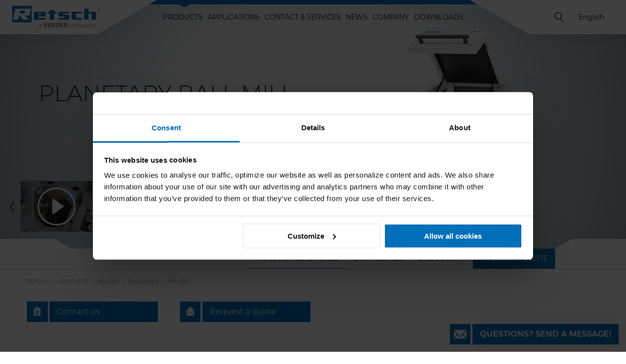

--- FILE ---
content_type: text/html; charset=utf-8
request_url: https://www.retsch.com/products/milling/ball-mills/planetary-ball-mill-pm-400/
body_size: 16287
content:
<!doctype html>
<html lang="en">
<head>

<meta http-equiv="Content-Type" content="text/html; charset=utf-8">
<!-- 
	This website is powered by TYPO3 - inspiring people to share!
	TYPO3 is a free open source Content Management Framework initially created by Kasper Skaarhoj and licensed under GNU/GPL.
	TYPO3 is copyright 1998-2022 of Kasper Skaarhoj. Extensions are copyright of their respective owners.
	Information and contribution at https://typo3.org/
-->

<base href="https://www.retsch.com/">


<meta name="generator" content="TYPO3 CMS">






<script src="layout/generated/1768474260/js/web-2018_site_retsch_head.js" type="text/javascript"></script>



<script>
                            (function(w,d,s,l,i) {
                            w[l]=w[l]||[];w[l].push({'gtm.start':new Date().getTime(),event:'gtm.js'});
                            var f=d.getElementsByTagName(s)[0],j=d.createElement(s),dl=l!='dataLayer'?'&l='+l:'';
                            j.async=true;
                            j.src='https://www.googletagmanager.com/gtm.js?id='+i+dl;
                            f.parentNode.insertBefore(j,f);
                            })(window,document,'script','dataLayer','GTM-MGXR489');
                         </script>
<title>Planetary Ball Mill PM 400 - RETSCH - powerful and quick grinding</title>
<meta name="description" content="Planetary Ball Mill PM 400 for size reduction with the highest degree of fineness ✓ powerful ✓ short grinding times ✓ reproducible results ➤ Learn more" />
<script type="application/ld+json">{"@context":"https://schema.org","@type":"WebSite","name":"Retsch","url":"https://www.retsch.com/"}</script>
<link rel="shortcut icon" href="/assets/retsch/all/web-2018/img/favicon.ico" /><meta name="viewport" content="width=device-width, initial-scale=1, shrink-to-fit=no" />
<link rel="alternate" hreflang="x-default" href="https://www.retsch.com/products/milling/ball-mills/planetary-ball-mill-pm-400/" />
<link rel="canonical" href="https://www.retsch.com/products/milling/ball-mills/planetary-ball-mill-pm-400/" />
<link rel="alternate" hreflang="en" href="https://www.retsch.com/products/milling/ball-mills/planetary-ball-mill-pm-400/" />
<link rel="alternate" hreflang="de" href="https://www.retsch.com/de/produkte/zerkleinern/kugelmuehlen/planeten-kugelmuehle-pm-400/" />
<link rel="alternate" hreflang="fr" href="https://www.retsch.com/fr/produits/broyer/broyeurs-a-billes/broyeurs-planetaires-billes-pm-400/" />
<link rel="alternate" hreflang="es" href="https://www.retsch.com/es/productos/molienda/molinos-de-bolas/molinos-planetarios-bolas-pm-400/" />
<link rel="alternate" hreflang="it" href="https://www.retsch.com/it/prodotti/macinazione/mulini-a-sfere/mulini-planetari-sfere-pm-400/" />
<link rel="alternate" hreflang="ja" href="https://www.retsch.com/jp/products/milling/ball-mills/planetary-ball-mill-pm-400/" />
<link rel="alternate" hreflang="zh" href="https://www.retsch.cn/cn/products/milling/ball-mills/planetary-ball-mill-pm-400/" />
<link rel="alternate" hreflang="ru" href="https://www.retsch.com/ru/products/milling/ball-mills/planetary-ball-mill-pm-400/" />
<link rel="alternate" hreflang="ko" href="https://www.retsch.com/kr/products/milling/ball-mills/planetary-ball-mill-pm-400/" />
<link rel="alternate" hreflang="pl" href="https://www.retsch.com/pl/produkty/mlynki-laboratoryjne/mlyny-kulowe/pm-400/" />
<link rel="alternate" hreflang="ro" href="https://www.retsch.com/ro/produse/macinare/mori-cu-bile/pm-400/" />
<link rel="alternate" hreflang="cs" href="https://www.retsch.com/cz/produkty/mleti/kulove-mlyny/pm-400/" />
<link rel="alternate" hreflang="nl" href="https://www.retsch.com/nl/producten/malen/kogelmolen/pm-400/" />
<link rel="alternate" hreflang="sk" href="https://www.retsch.com/sk/produkty/mletie/gulove-mlyny/planetary-ball-mill-pm-400/" />
<link rel="alternate" hreflang="pt" href="https://www.retsch.com/pt/produtos/trituracao/moinhos-planetarios-e-de-bolas/pm-400/" />
<link rel="alternate" hreflang="bg" href="https://www.retsch.com/bg/products/milling/ball-mills/planetary-ball-mill-pm-400/" />
<link rel="alternate" hreflang="tr" href="https://www.retsch.com/tr/ueruenler/oeguetme/bilyali-oeguetuecue/pm-400/" />
<link rel="alternate" hreflang="hu" href="https://www.retsch.com/hu/termekek/apritas/golyos-malmok/planetary-ball-mill-pm-400/" />
<link rel="preload" as="font" crossorigin="crossorigin" type="font/woff2" href="/assets/global/all/web-2018/fonts/Montserrat/montserrat-v14-cyrillic-ext_latin-ext_latin_cyrillic_vietnamese-500.woff2">
<link rel="preload" as="font" crossorigin="crossorigin" type="font/woff2" href="/assets/global/all/web-2018/fonts/Montserrat/montserrat-v14-cyrillic-ext_latin-ext_latin_cyrillic_vietnamese-700.woff2">
<link rel="preload" as="font" crossorigin="crossorigin" type="font/woff2" href="/assets/global/all/web-2018/fonts/Montserrat/montserrat-v14-cyrillic-ext_latin-ext_latin_cyrillic_vietnamese-regular.woff2">
<link rel="preload" as="font" crossorigin="crossorigin" type="font/woff2" href="/assets/global/all/web-2018/fonts/Montserrat/montserrat-v14-cyrillic-ext_latin-ext_latin_cyrillic_vietnamese-300.woff2">
<link rel="preload" as="font" crossorigin="crossorigin" type="font/woff2" href="/assets/global/lib/glyphicons/glyphicons_pro_1_9_2/fonts/glyphicons-regular.woff2">
<link rel="preconnect" href="https://www.google-analytics.com">
<link rel="preconnect" href="https://www.googletagmanager.com">
<link rel="stylesheet" type="text/css" href="layout/generated/1768474260/css/web-2018_site_retsch_head.css" media="screen">        <link rel="stylesheet" href="layout/generated/1768474260/css/web-2018_site_retsch_foot.css" media="print" onload="this.media='screen'; this.onload=null;">
        <noscript><link rel="stylesheet" href="layout/generated/1768474260/css/web-2018_site_retsch_foot.css" media="screen"></noscript>

</head>
<body class="id-215">

<noscript><iframe src="https://www.googletagmanager.com/ns.html?id=GTM-MGXR489" height="0" width="0" style="display:none;visibility:hidden"></iframe></noscript>


<!-- CONTENT -->

<header>
	<!-- "Background" styling elements -->
	<div class="color-line"></div>
	<div class="corner left"><div></div></div>
	<div class="corner right"><div></div></div>

	<!-- Top left corner -->
	<a href="" class="logo company" title="Retsch GmbH"><span>Retsch GmbH</span></a>

	<!-- Top right corner -->
	<div class="widgets">
		<a href="javascript:;" data-api-url="search/" class="widget search"><span>Search</span></a><div class="widget with-menu language"><span>English</span><ul><li class="current"><a href="products/milling/ball-mills/planetary-ball-mill-pm-400/">English</a></li><li><a href="de/produkte/zerkleinern/kugelmuehlen/planeten-kugelmuehle-pm-400/">Deutsch</a></li><li><a href="fr/produits/broyer/broyeurs-a-billes/broyeurs-planetaires-billes-pm-400/">Français</a></li><li><a href="es/productos/molienda/molinos-de-bolas/molinos-planetarios-bolas-pm-400/">Español</a></li><li><a href="it/prodotti/macinazione/mulini-a-sfere/mulini-planetari-sfere-pm-400/">Italiano</a></li><li><a href="jp/products/milling/ball-mills/planetary-ball-mill-pm-400/">日本語</a></li><li><a href="https://www.retsch.cn/cn/products/milling/ball-mills/planetary-ball-mill-pm-400/">中文</a></li><li><a href="ru/products/milling/ball-mills/planetary-ball-mill-pm-400/">Pусский</a></li><li><a href="kr/products/milling/ball-mills/planetary-ball-mill-pm-400/">Korean</a></li><li><a href="pl/produkty/mlynki-laboratoryjne/mlyny-kulowe/pm-400/">polski</a></li><li><a href="ro/produse/macinare/mori-cu-bile/pm-400/">Română</a></li><li><a href="cz/produkty/mleti/kulove-mlyny/pm-400/">Česky</a></li><li><a href="nl/producten/malen/kogelmolen/pm-400/">Nederlands</a></li><li><a href="sk/produkty/mletie/gulove-mlyny/planetary-ball-mill-pm-400/">Slovensky</a></li><li><a href="pt/produtos/trituracao/moinhos-planetarios-e-de-bolas/pm-400/">Português </a></li><li><a href="bg/products/milling/ball-mills/planetary-ball-mill-pm-400/">Български</a></li><li><a href="tr/ueruenler/oeguetme/bilyali-oeguetuecue/pm-400/">Türkçe</a></li><li><a href="hu/termekek/apritas/golyos-malmok/planetary-ball-mill-pm-400/">magyar</a></li></ul></div>
	</div>
	<div class="menu-button" title="Menu"><span></span><span></span></div>

	<!-- Navbar -->
	<nav>
		<ul class="main"><li data-nav-id="27" class="current"><a href="products/">Products</a></li><li data-nav-id="33"><a href="applications/">Applications</a></li><li data-nav-id="32"><a href="contact-services/">Contact & Services</a></li><li data-nav-id="31"><a href="news/">News</a></li><li data-nav-id="25"><a href="company/">Company</a></li><li data-nav-id="662218"><a href="downloads/">Downloads</a></li></ul>

		<div class="addendum content">
			<div class="grid-container close-container">
				<div class="close round"></div>
			</div>
			<!-- Menu for ID 27: --><div class="sub" data-nav-id="27"><div class="grid-container"><div class="row grid-container grid-parent">
    
                <div class="col grid-33 tablet-grid-100">

            
                        
<div class="nav-block">
                <p>        <a href="products/milling/" data-image="5c8bb541-c150-4a84-a7f5-1c12c3c9c754">                <span>Milling</span>
        <img data-src="/images/449f5a27b4233ff9200595cc5b885ab4/WIDTHxHEIGHT/max/alpha/milling.jpg" data-image="5c8bb541-c150-4a84-a7f5-1c12c3c9c754" alt="Milling" title="Milling" data-dynamic-horizontal="" width="540" height="330" class="decoration"></a>        </p>    <ul>
                    <li class="link">
                <a href="products/milling/jaw-crusher/" data-image="5c8bb541-e238-4838-8fb6-1c12c3c9c754">Jaw Crushers<img data-src="/images/b2c41e1043b43f1617eef1f0e8b3bac8/WIDTHxHEIGHT/max/alpha/jaw-crushers.jpg" data-image="5c8bb541-e238-4838-8fb6-1c12c3c9c754" alt="Jaw Crushers" title="Jaw Crushers" data-dynamic-horizontal="" width="540" height="330" class="decoration"></a>                </li>
                        <li class="link">
                <a href="products/milling/rotor-mills/" data-image="5c8bb541-b3dc-4ce3-b15a-1c12c3c9c754">Rotor Mills<img data-src="/images/71cbca3f2cd91eb8eff5be8864f7564f/WIDTHxHEIGHT/max/alpha/rotor-mills.jpg" data-image="5c8bb541-b3dc-4ce3-b15a-1c12c3c9c754" alt="Rotor Mills" title="Rotor Mills" data-dynamic-horizontal="" width="540" height="330" class="decoration"></a>                </li>
                        <li class="link">
                <a href="products/milling/cutting-mills/" data-image="5c8bb541-d3ec-46d5-b81b-1c12c3c9c754">Cutting Mills<img data-src="/images/bd049980c2a11e7245041cf23d49f73b/WIDTHxHEIGHT/max/alpha/cutting-mills.jpg" data-image="5c8bb541-d3ec-46d5-b81b-1c12c3c9c754" alt="Cutting Mills" title="Cutting Mills" data-dynamic-horizontal="" width="540" height="330" class="decoration"></a>                </li>
                        <li class="link">
                <a href="products/milling/knife-mills/" data-image="5c8bb541-6d60-4322-93f1-1c12c3c9c754">Knife Mills<img data-src="/images/a671cd7bb93d8c2d564d70b7768fc687/WIDTHxHEIGHT/max/alpha/knife-mills.jpg" data-image="5c8bb541-6d60-4322-93f1-1c12c3c9c754" alt="Knife Mills" title="Knife Mills" data-dynamic-horizontal="" width="540" height="330" class="decoration"></a>                </li>
                        <li class="link">
                <a href="products/milling/mortar-grinders/rm-200/" data-image="5c8bb541-f384-4d40-b9b2-1c12c3c9c754">Mortar Grinders<img data-src="/images/fc1291288c65509288393eec32f20f6b/WIDTHxHEIGHT/max/alpha/mortar-grinders.jpg" data-image="5c8bb541-f384-4d40-b9b2-1c12c3c9c754" alt="Mortar Grinders" title="Mortar Grinders" data-dynamic-horizontal="" width="540" height="330" class="decoration"></a>                </li>
                        <li class="link">
                <a href="products/milling/disc-mills/" data-image="5c8bb541-05c4-4e9d-8b86-1c12c3c9c754">Disc Mills<img data-src="/images/716ec57ac65d712107d77cb00230738a/WIDTHxHEIGHT/max/alpha/disc-mills.jpg" data-image="5c8bb541-05c4-4e9d-8b86-1c12c3c9c754" alt="Disc Mills" title="Disc Mills" data-dynamic-horizontal="" width="540" height="330" class="decoration"></a>                </li>
                        <li class="link">
                <a href="products/milling/ball-mills/" data-image="5c8bb541-e780-4576-a1bd-1c12c3c9c754">Ball Mills<img data-src="/images/934ca14f00371a4a80ba11bf19240a87/WIDTHxHEIGHT/max/alpha/ball-mills.jpg" data-image="5c8bb541-e780-4576-a1bd-1c12c3c9c754" alt="Ball Mills" title="Ball Mills" data-dynamic-horizontal="" width="540" height="330" class="decoration"></a>                </li>
                </ul>
</div>
                    
                    
            
        </div>
        
                <div class="col grid-33 tablet-grid-100">

            
                        
<div class="nav-block">
                <p>        <a href="products/sieving/" data-image="5c8bb541-d928-446f-91b8-1c12c3c9c754">                <span>Sieving</span>
        <img data-src="/images/5534dc1919cf6fd6f3fc6ad23817c19d/WIDTHxHEIGHT/max/alpha/sieving.jpg" data-image="5c8bb541-d928-446f-91b8-1c12c3c9c754" alt="Sieving" title="Sieving" data-dynamic-horizontal="" width="540" height="330" class="decoration"></a>        </p>    <ul>
                    <li class="link">
                <a href="products/sieving/sieve-shakers/" >Sieve Shakers</a>                </li>
                        <li class="link">
                <a href="products/sieving/test-sieves/" >Test Sieves</a>                </li>
                        <li class="link">
                <a href="products/sieving/evaluation-software/" >Evaluation Software</a>                </li>
                        <li class="link div">
                <a href="https://www.microtrac.com/products/dynamic-light-scattering/" target="_blank" rel="noopener">Microtrac particle analyzers</a>                </li>
                </ul>
</div>
                    
                    
            
        </div>
        
                <div class="col grid-33 tablet-grid-100">

            
                        
<div class="nav-block">
                <p>        <a href="products/assisting/" data-image="5c8bb541-7f38-4db6-9693-1c12c3c9c754">                <span>Assisting</span>
        <img data-src="/images/3246eea8a2ce17d69d6f8922268eca17/WIDTHxHEIGHT/max/alpha/assisting.jpg" data-image="5c8bb541-7f38-4db6-9693-1c12c3c9c754" alt="Assisting" title="Assisting" data-dynamic-horizontal="" width="540" height="330" class="decoration"></a>        </p>    <ul>
                    <li class="link">
                <a href="products/assisting/sample-divider/" >Sample Dividers</a>                </li>
                        <li class="link">
                <a href="products/assisting/pellet-presses/pp-40/" >Pellet Presses</a>                </li>
                        <li class="link">
                <a href="products/assisting/dryer/" >Dryers</a>                </li>
                        <li class="link">
                <a href="products/assisting/feeder/" >Feeders</a>                </li>
                        <li class="link">
                <a href="products/assisting/cleaner/" >Cleaners</a>                </li>
                </ul>
</div>
                    
                    
            
        </div>
        
    </div></div></div>
<!-- Menu for ID 33: --><div class="sub" data-nav-id="33"><div class="grid-container"><div class="row grid-container grid-parent">
    
                <div class="col grid-25 tablet-grid-100">

            
                        
<div class="nav-block">
                <p>        <a href="applications/overview/" data-image="f4297dd5-41ee-410a-bf0b-2deab5d0045f">                <span>Applications & industries overview</span>
        <img data-src="/images/5a8deb8918027fbf9193ca70d05eda63/WIDTHxHEIGHT/max/alpha/applications-industries-overview.jpg" data-image="f4297dd5-41ee-410a-bf0b-2deab5d0045f" alt="Applications & industries overview" title="Applications & industries overview" data-dynamic-horizontal="" width="540" height="330" class="decoration"></a>        </p>    <ul>
            </ul>
</div>
                    
                    
            
        </div>
        
                <div class="col grid-25 tablet-grid-100">

            
                        
<div class="nav-block">
                <p>        <a href="applications/application-database/" data-image="5c8bb541-af84-4e6b-aceb-1c12c3c9c754">                <span>Test reports database</span>
        <img data-src="/images/a205283cb7c288dd3c447a41d57acf65/WIDTHxHEIGHT/max/alpha/test-reports-database.jpg" data-image="5c8bb541-af84-4e6b-aceb-1c12c3c9c754" alt="Test reports database" title="Test reports database" data-dynamic-horizontal="" width="540" height="330" class="decoration"></a>        </p>    <ul>
            </ul>
</div>
                    
                    
            
        </div>
        
                <div class="col grid-25 tablet-grid-100">

            
                        
<div class="nav-block">
                <p>        <a href="applications/application-laboratory/" data-image="35aa5422-708d-46a5-a172-79a90adfa0a7">                <span>Application Laboratory</span>
        <img data-src="/images/b9b9344507169980dd385131b6d9a36f/WIDTHxHEIGHT/max/alpha/application-laboratory.jpg" data-image="35aa5422-708d-46a5-a172-79a90adfa0a7" alt="Application Laboratory" title="Application Laboratory" data-dynamic-horizontal="" width="540" height="330" class="decoration"></a>        </p>    <ul>
            </ul>
</div>
                    
                    
            
        </div>
        
                <div class="col grid-25 tablet-grid-100">

            
                        
<div class="nav-block">
                <p>        <a href="applications/knowledge-base/" data-image="b9654e5e-30b7-47ff-9d93-cb7c31818e4f">                <span>Knowledge Base</span>
        <img data-src="/images/d850b1ebff5cbeaaf3d1c223f6001fe9/WIDTHxHEIGHT/max/alpha/knowledge-base.jpg" data-image="b9654e5e-30b7-47ff-9d93-cb7c31818e4f" alt="Knowledge Base" title="Knowledge Base" data-dynamic-horizontal="" width="540" height="330" class="decoration"></a>        </p>    <ul>
            </ul>
</div>
                    
                    
            
        </div>
        
    </div></div></div>
<!-- Menu for ID 32: --><div class="sub" data-nav-id="32"><div class="grid-container"><div class="row grid-container grid-parent">
    
                <div class="col grid-25 tablet-grid-100">

            
                        
<div class="nav-block">
                <p>        <a href="contact-services/" data-image="8f0ccb2a-d3c3-4b60-860b-1b58ebb5897a">                <span>Your Local Contact</span>
        <img data-src="/images/a3222bf8e61e2ffb1c17f6fac12a7b89/WIDTHxHEIGHT/max/alpha/your-local-contact.jpg" data-image="8f0ccb2a-d3c3-4b60-860b-1b58ebb5897a" alt="Your Local Contact" title="Your Local Contact" data-dynamic-horizontal="" width="540" height="330" class="decoration"></a>        </p>    <ul>
            </ul>
</div>
                    
                        
<div class="nav-block">
                <p>        <a href="applications/application-laboratory/" data-image="35aa5422-708d-46a5-a172-79a90adfa0a7">                <span>Application Laboratory</span>
        <img data-src="/images/b9b9344507169980dd385131b6d9a36f/WIDTHxHEIGHT/max/alpha/application-laboratory.jpg" data-image="35aa5422-708d-46a5-a172-79a90adfa0a7" alt="Application Laboratory" title="Application Laboratory" data-dynamic-horizontal="" width="540" height="330" class="decoration"></a>        </p>    <ul>
            </ul>
</div>
                    
                    
            
        </div>
        
                <div class="col grid-25 tablet-grid-100">

            
                        
<div class="nav-block">
                <p>        <a href="contact-services/contact-form/" data-image="3c6052b1-2906-4a02-b984-9015854902df">                <span>Request Form</span>
        <img data-src="/images/6b4db2b2aed66f07dd8b3850d70bfada/WIDTHxHEIGHT/max/alpha/request-form.jpg" data-image="3c6052b1-2906-4a02-b984-9015854902df" alt="Request Form" title="Request Form" data-dynamic-horizontal="" width="540" height="330" class="decoration"></a>        </p>    <ul>
            </ul>
</div>
                    
                        
<div class="nav-block">
                <p>        <a href="contact-services/product-demonstration/" data-image="83200a4c-a183-4f34-953d-291bbbd6a645">                <span>Product Demonstration</span>
        <img data-src="/images/6bfd11bc9fce85f96295435b86f5c39f/WIDTHxHEIGHT/max/alpha/product-demonstration.jpg" data-image="83200a4c-a183-4f34-953d-291bbbd6a645" alt="Product Demonstration" title="Product Demonstration" data-dynamic-horizontal="" width="260" height="196" class="decoration"></a>        </p>    <ul>
            </ul>
</div>
                    
                    
            
        </div>
        
                <div class="col grid-25 tablet-grid-100">

            
                        
<div class="nav-block">
                <p>        <a href="contact-services/technical-service/" data-image="c0b69968-45ba-42f2-9ae8-a0b15375a5ea">                <span>Technical Service</span>
        <img data-src="/images/61790e670a4f70cb57f242ee9a4e0787/WIDTHxHEIGHT/max/alpha/technical-service.jpg" data-image="c0b69968-45ba-42f2-9ae8-a0b15375a5ea" alt="Technical Service" title="Technical Service" data-dynamic-horizontal="" width="540" height="330" class="decoration"></a>        </p>    <ul>
            </ul>
</div>
                    
                    
            
        </div>
        
                <div class="col grid-25 tablet-grid-100">

            
                        
<div class="nav-block">
                <p>        <a href="contact-services/service-form/" data-image="b17d4c71-6c91-41b6-9e0d-af8e7cd58aad">                <span>Service Form</span>
        <img data-src="/images/e82027f9ad2041d53e1c89d0f93db263/WIDTHxHEIGHT/max/alpha/service-form.jpg" data-image="b17d4c71-6c91-41b6-9e0d-af8e7cd58aad" alt="Service Form" title="Service Form" data-dynamic-horizontal="" width="540" height="330" class="decoration"></a>        </p>    <ul>
            </ul>
</div>
                    
                    
            
        </div>
        
    </div></div></div>
<!-- Menu for ID 31: --><div class="sub" data-nav-id="31"><div class="grid-container"><div class="row grid-container grid-parent">
    
                <div class="col grid-25 tablet-grid-100">

            
                        
<div class="nav-block">
                <p>        <a href="news/" data-image="5c8bb541-25e8-434f-aaff-1c12c3c9c754">                <span>Latest News</span>
        <img data-src="/images/5410afba19550de0f9848768f5cd9885/WIDTHxHEIGHT/max/alpha/latest-news.jpg" data-image="5c8bb541-25e8-434f-aaff-1c12c3c9c754" alt="Latest News" title="Latest News" data-dynamic-horizontal="" width="540" height="330" class="decoration"></a>        </p>    <ul>
            </ul>
</div>
                    
                    
            
        </div>
        
                <div class="col grid-25 tablet-grid-100">

            
                        
<div class="nav-block">
                <p>        <a href="news/dates-events/" data-image="5c8bb541-ed10-4a6a-a299-1c12c3c9c754">                <span>Dates & Events</span>
        <img data-src="/images/8e7b0ae1f2902aab1c0dfb339b274727/WIDTHxHEIGHT/max/alpha/dates-events.jpg" data-image="5c8bb541-ed10-4a6a-a299-1c12c3c9c754" alt="Dates & Events" title="Dates & Events" data-dynamic-horizontal="" width="540" height="330" class="decoration"></a>        </p>    <ul>
            </ul>
</div>
                    
                    
            
        </div>
        
                <div class="col grid-25 tablet-grid-100">

            
                        
<div class="nav-block">
                <p>        <a href="news/seminars-webinars/" data-image="5c8bb541-6bd8-4e9c-b338-1c12c3c9c754">                <span>Seminars & Webinars</span>
        <img data-src="/images/95fdf6216f6029c4d1bef389531ebbe0/WIDTHxHEIGHT/max/alpha/seminars-webinars.jpg" data-image="5c8bb541-6bd8-4e9c-b338-1c12c3c9c754" alt="Seminars & Webinars" title="Seminars & Webinars" data-dynamic-horizontal="" width="540" height="330" class="decoration"></a>        </p>    <ul>
            </ul>
</div>
                    
                    
            
        </div>
        
                <div class="col grid-25 tablet-grid-100">

            
                        
<div class="nav-block">
                <p>        <a href="news/newsletter/subscribe/" data-image="5c8bb541-2b3c-4c08-b951-1c12c3c9c754">                <span>Newsletter Registration</span>
        <img data-src="/images/74f326e3a799e8d8f90b8f9374954134/WIDTHxHEIGHT/max/alpha/newsletter-registration.jpg" data-image="5c8bb541-2b3c-4c08-b951-1c12c3c9c754" alt="Newsletter Registration" title="Newsletter Registration" data-dynamic-horizontal="" width="540" height="330" class="decoration"></a>        </p>    <ul>
            </ul>
</div>
                    
                    
            
        </div>
        
    </div></div></div>
<!-- Menu for ID 25: --><div class="sub" data-nav-id="25"><div class="grid-container"><div class="row grid-container grid-parent">
    
                <div class="col grid-25 tablet-grid-100">

            
                        
<div class="nav-block">
                <p>        <a href="company/" data-image="5c8bb541-17b4-4f20-9290-1c12c3c9c754">                <span>About us</span>
        <img data-src="/images/6af2484d35b0311a3293f1111a2e2481/WIDTHxHEIGHT/max/alpha/about-us.jpg" data-image="5c8bb541-17b4-4f20-9290-1c12c3c9c754" alt="About us" title="About us" data-dynamic-horizontal="" width="540" height="330" class="decoration"></a>        </p>    <ul>
            </ul>
</div>
                    
                    
            
        </div>
        
                <div class="col grid-25 tablet-grid-100">

            
                        
<div class="nav-block">
                <p>        <a href="company/company-video/" data-image="5c8bb541-cb38-40eb-b2fe-1c12c3c9c754">                <span>Company video</span>
        <img data-src="/images/07f6300f3d048d84a911ef6a6bd6238a/WIDTHxHEIGHT/max/alpha/company-video.jpg" data-image="5c8bb541-cb38-40eb-b2fe-1c12c3c9c754" alt="Company video" title="Company video" data-dynamic-horizontal="" width="540" height="330" class="decoration"></a>        </p>    <ul>
            </ul>
</div>
                    
                    
            
        </div>
        
                <div class="col grid-25 tablet-grid-100">

            
                        
<div class="nav-block">
                <p>        <a href="company/jobs/" data-image="5c8bb541-f0d0-4324-b02a-1c12c3c9c754">                <span>Jobs & Careers</span>
        <img data-src="/images/2e8fb2eb81cd7d4c08e527ddefb93481/WIDTHxHEIGHT/max/alpha/jobs-careers.jpg" data-image="5c8bb541-f0d0-4324-b02a-1c12c3c9c754" alt="Jobs & Careers" title="Jobs & Careers" data-dynamic-horizontal="" width="540" height="330" class="decoration"></a>        </p>    <ul>
            </ul>
</div>
                    
                    
            
        </div>
        
                <div class="col grid-25 tablet-grid-100">

            
                        
<div class="nav-block">
                <p>        <a href="company/code-of-conduct/" data-image="5c8bb541-8758-4e61-a4a6-1c12c3c9c754">                <span>Code of Conduct</span>
        <img data-src="/images/ba78870b7485c951cd455f27f3ef237e/WIDTHxHEIGHT/max/alpha/code-of-conduct.jpg" data-image="5c8bb541-8758-4e61-a4a6-1c12c3c9c754" alt="Code of Conduct" title="Code of Conduct" data-dynamic-horizontal="" width="540" height="330" class="decoration"></a>        </p>    <ul>
            </ul>
</div>
                    
                    
            
        </div>
        
    </div></div></div>
<!-- Menu for ID 662218: --><div class="sub" data-nav-id="662218"><div class="grid-container"><div class="row grid-container grid-parent">
    
                <div class="col grid-25 tablet-grid-100">

            
                        
<div class="nav-block">
                <p>        <a href="downloads/brochures/" data-image="5c8bb541-5fe4-49fd-a228-1c12c3c9c754">                <span>Brochures </span>
        <img data-src="/images/3bcdbbaf79efb4f313ba28ddc6b37e1b/WIDTHxHEIGHT/max/alpha/brochures.jpg" data-image="5c8bb541-5fe4-49fd-a228-1c12c3c9c754" alt="Brochures " title="Brochures " data-dynamic-horizontal="" width="540" height="330" class="decoration"></a>        </p>    <ul>
            </ul>
</div>
                    
                    
            
        </div>
        
                <div class="col grid-25 tablet-grid-100">

            
                        
<div class="nav-block">
                <p>        <a href="downloads/application-reports/" data-image="5c8bb541-4cb0-4a9d-b768-1c12c3c9c754">                <span>Technical Articles </span>
        <img data-src="/images/aa27e5aedadd11443f995962cfe687aa/WIDTHxHEIGHT/max/alpha/technical-articles.jpg" data-image="5c8bb541-4cb0-4a9d-b768-1c12c3c9c754" alt="Technical Articles " title="Technical Articles " data-dynamic-horizontal="" width="540" height="330" class="decoration"></a>        </p>    <ul>
            </ul>
</div>
                    
                    
            
        </div>
        
                <div class="col grid-25 tablet-grid-100">

            
                        
<div class="nav-block">
                <p>        <a href="downloads/videos/" data-image="5c8bb541-1050-497a-9a83-1c12c3c9c754">                <span>Videos</span>
        <img data-src="/images/7bcb391c8af400593699de6f3c8a6192/WIDTHxHEIGHT/max/alpha/videos.jpg" data-image="5c8bb541-1050-497a-9a83-1c12c3c9c754" alt="Videos" title="Videos" data-dynamic-horizontal="" width="540" height="330" class="decoration"></a>        </p>    <ul>
            </ul>
</div>
                    
                    
            
        </div>
        
                <div class="col grid-25 tablet-grid-100">

            
                        
<div class="nav-block">
                <p>        <a href="news/seminars-webinars/" data-image="5c8bb541-122c-4f03-bc5d-1c12c3c9c754">                <span>Webinars On-Demand</span>
        <img data-src="/images/0a0c81ed12c44dccb498af89567dd5e3/WIDTHxHEIGHT/max/alpha/webinars-on-demand.jpg" data-image="5c8bb541-122c-4f03-bc5d-1c12c3c9c754" alt="Webinars On-Demand" title="Webinars On-Demand" data-dynamic-horizontal="" width="540" height="330" class="decoration"></a>        </p>    <ul>
            </ul>
</div>
                    
                    
            
        </div>
        
    </div>
        <div class="row grid-container grid-parent">
    
                <div class="col grid-25 tablet-grid-100">

            
                        
<div class="nav-block">
                <p>        <a href="applications/application-database/" data-image="5c8bb541-af84-4e6b-aceb-1c12c3c9c754">                <span>Application Database</span>
        <img data-src="/images/a205283cb7c288dd3c447a41d57acf65/WIDTHxHEIGHT/max/alpha/application-database.jpg" data-image="5c8bb541-af84-4e6b-aceb-1c12c3c9c754" alt="Application Database" title="Application Database" data-dynamic-horizontal="" width="540" height="330" class="decoration"></a>        </p>    <ul>
            </ul>
</div>
                    
                    
            
        </div>
        
                <div class="col grid-25 tablet-grid-100">

            
                        
<div class="nav-block">
                <p>        <a href="downloads/operating-instructions/" data-image="5c8bb541-a61c-4963-a192-1c12c3c9c754">                <span>Operating Manuals</span>
        <img data-src="/images/f107402b4ed4c0550b5306b61a0c7262/WIDTHxHEIGHT/max/alpha/operating-manuals.jpg" data-image="5c8bb541-a61c-4963-a192-1c12c3c9c754" alt="Operating Manuals" title="Operating Manuals" data-dynamic-horizontal="" width="540" height="330" class="decoration"></a>        </p>    <ul>
            </ul>
</div>
                    
                    
            
        </div>
        
                <div class="col grid-25 tablet-grid-100">

            
                        
<div class="nav-block">
                <p>        <a href="downloads/miscellaneous/" data-image="5c8bb541-f2f8-4a26-94d7-1c12c3c9c754">                <span>Certificates, conditions & more </span>
        <img data-src="/images/5daad3317fb85b6e3f56501160184b44/WIDTHxHEIGHT/max/alpha/certificates-conditions-more.jpg" data-image="5c8bb541-f2f8-4a26-94d7-1c12c3c9c754" alt="Certificates, conditions & more " title="Certificates, conditions & more " data-dynamic-horizontal="" width="540" height="330" class="decoration"></a>        </p>    <ul>
            </ul>
</div>
                    
                    
            
        </div>
        
                <div class="col grid-25 tablet-grid-100">

            
                    
            
        </div>
        
    </div></div></div>
			<div class="end">
	<div class="grid-container content header-brands">
		<span class="header-brands-intro"></span>
		<a href="https://www.verder.com/" target="_top" rel="noopener" title="Verder" class="company-logo tiny inline verder"><span>Verder</span></a>
		<span class="header-brands-divider"></span>
		<a href="https://www.carbolite.com/" target="_top" rel="noopener" title="Carbolite - Heat Treatment" class="company-hexagon tiny inline carbolite"><span>Carbolite - Heat Treatment</span></a>
		<a href="https://www.eltra.com/" target="_top" rel="noopener" title="ELTRA - Elemental Analysis" class="company-hexagon tiny inline eltra"><span>ELTRA - Elemental Analysis</span></a>
		<a href="https://www.qatm.com/" target="_top" rel="noopener" title="QATM - Materialography & Hardness Testing" class="company-hexagon tiny inline atm"><span>QATM - Materialography & Hardness Testing"</span></a>
		<a href="" target="_top" rel="noopener" title="Retsch - Milling & Sieving" class="company-hexagon tiny inline retsch"><span>Retsch - Milling & Sieving"</span></a>
		<a href="https://www.microtrac.com/" target="_top" rel="noopener" title="Microtrac - Particle Characterization" class="company-hexagon tiny inline microtrac"><span>Microtrac - Particle Characterization</span></a>
		<a href="https://www.erweka.com/" target="_top" rel="noopener" title=" - ###TERM_ERWEKA###" class="company-hexagon tiny inline erweka"><span> - ###TERM_ERWEKA###</span></a>
	</div>
</div>

		</div>

	</nav>

</header>

<div class="area content cart-teaser" id="cartTeaserContainer">
	<!-- Content will be loaded via JS -->
</div>


<div class="area content hero ">
	<div class="content grid-parent"><div class="slideshow size-medium" data-speed="1600" data-interval="8000">
        <div class="item"><div class="grid-container grid-parent">
    
                <div class="col grid-50 tablet-grid-50 grid-parent vertical-positioning">

                                <div class="vertical-top">
                        
                                        </div>
                
                                <div class="vertical-center">
                        
                        <div class="hero-title">
    <h1 class="text-center s-large w-light t-upper">Planetary Ball Mill PM&nbsp;400 <span class="s-small w-regular t-none"></span></h1></div>

                    
                                        </div>
                
                                <div class="vertical-bottom">
                        
                        
<div class="image-gallery" data-slides="4">
    <div class="item"><div><a href="/products/milling/ball-mills/planetary-ball-mill-pm-400/video_details/1/file_id/5ccaf112-544c-4fc5-aea6-48e8c3c9c754/lang/en" data-id="" class="zoom video" title="" rel="68f651b1-9331-4b44-9788-f2a7f788f31c"><div class="img" data-background-src="/images/1c63bb4247cae4fba781e5c5d6d7e453/WIDTHxHEIGHT/max/alpha/cover/pm-planetary-ball-mills-application-video-wet-grinding.jpg" data-dynamic-cover></div></a></div></div><div class="item"><div><a href="/products/milling/ball-mills/planetary-ball-mill-pm-400/video_details/1/file_id/6c5c8bba-00f9-408e-93a0-f175e27b2230/lang/en" data-id="" class="zoom video" title="" rel="68f651b1-9331-4b44-9788-f2a7f788f31c"><div class="img" data-background-src="/images/7a51bcacf018da2fa620b3ddf23df95d/WIDTHxHEIGHT/max/alpha/cover/planetary-ball-mills-safety-slider.jpg" data-dynamic-cover></div></a></div></div><div class="item"><div><a href="/images/fa4cbbcc155d7bae9c7429658e60fc64/1200x/max/alpha/1800x1800px-pm100-jar-cut.jpg" data-id="" class="zoom zoom-dynamic-image" title="" rel="68f651b1-9331-4b44-9788-f2a7f788f31c"><div class="img" data-background-src="/images/fa4cbbcc155d7bae9c7429658e60fc64/WIDTHxHEIGHT/max/alpha/cover/1800x1800px-pm100-jar-cut.jpg" data-dynamic-cover></div></a></div></div><div class="item"><div><a href="/images/194bbcf968413458ca749c3ba7042092/1200x/max/alpha/1200x850px-pm400-2.jpg" data-id="" class="zoom zoom-dynamic-image" title="" rel="68f651b1-9331-4b44-9788-f2a7f788f31c"><div class="img" data-background-src="/images/194bbcf968413458ca749c3ba7042092/WIDTHxHEIGHT/max/alpha/cover/1200x850px-pm400-2.jpg" data-dynamic-cover></div></a></div></div><div class="item"><div><a href="/images/209bad4b6a6b79b4bbb268e0239b1bd8/1200x/max/alpha/1200x850px-pm400-3.jpg" data-id="" class="zoom zoom-dynamic-image" title="" rel="68f651b1-9331-4b44-9788-f2a7f788f31c"><div class="img" data-background-src="/images/209bad4b6a6b79b4bbb268e0239b1bd8/WIDTHxHEIGHT/max/alpha/cover/1200x850px-pm400-3.jpg" data-dynamic-cover></div></a></div></div></div>
                    
                                        </div>
                
            
        </div>
        
                <div class="col grid-50 tablet-grid-50 grid-parent vertical-positioning">

                                <div class="vertical-top">
                        
                                        </div>
                
                                <div class="vertical-center">
                        
                        
<div class="text-image hero-mode">
    
                                    <div class="grid-100 tablet-grid-100 mobile-grid-100 ">
                        <div class="hero-image nav-spacing"><img data-src="/images/283b9908bc9d4dbd705bafc7591fc5d6/WIDTHxHEIGHT/max/alpha/llproductnamee01.png" alt="Planetary Ball Mill PM&nbsp;400" title="Planetary Ball Mill PM&nbsp;400" width="2000" height="2000" data-dynamic-contain-vertical=""></div>                    </div>
                
                <div class="grid-100 tablet-grid-100 mobile-grid-100">
                                    </div>

                </div>
                    
                                        </div>
                
                                <div class="vertical-bottom">
                        
                                        </div>
                
            
        </div>
        
    </div></div></div></div>
</div>
<div class="area content fullwidth sub-nav-bar render-target-web">
    <div class="grid-container">
        <nav class="grid-100 tablet-grid-100 mobile-grid-100">
            <ul>

                                    <li class="current">
                        <a href="products/milling/ball-mills/planetary-ball-mill-pm-400/">
                            Function &amp; Features                        </a>
                    </li>
                                        <li>
                        <a href="products/milling/ball-mills/planetary-ball-mill-pm-400/downloads/">
                            Downloads                        </a>
                    </li>
                                        <li>
                        <a href="products/milling/ball-mills/planetary-ball-mill-pm-400/order-data/">
                            Order Data                        </a>
                    </li>
                                        <li class="btn-style">
                        <a href="products/milling/ball-mills/planetary-ball-mill-pm-400/order-data/">
                            Request a quote                        </a>
                    </li>
                    
            </ul>
        </nav>
    </div>
</div>

<div class="area content breadcrumbs bg-from-next size-ultrawide"><div class="grid-container"><nav class="grid-100 tablet-grid-100 mobile-grid-100"><ul><li><a href="https://www.retsch.com/">Retsch</a></li><li><a href="products/">Products</a></li><li><a href="products/milling/">Milling</a></li><li><a href="products/milling/ball-mills/">Ball Mills</a></li><li><a href="products/milling/ball-mills/planetary-ball-mill-pm-400/">PM 400</a></li></ul></nav></div></div>

<div class="area content bg-none size-ultrawide id-215"><div class="grid-container grid-parent">
    
                <div class="col grid-100 tablet-grid-100">

            
                        <div class="button-list render-target-web text-left"><a href="/contact-services/contact-form?lltext=contact_form.request&llproduct=E01" class="btn btn-mid glyphicons glyphicons-notes-2">Contact us</a><a href="products/milling/ball-mills/planetary-ball-mill-pm-400/order-data/" class="btn btn-mid glyphicons glyphicons-message-empty">Request a quote</a></div>
                    
                    
            
        </div>
        
    </div></div>
        <div class="area content bg-none size-ultrawide id-215"><div class="grid-container grid-parent">
    
                <div class="col grid-50 tablet-grid-50">

            
                        
<div class="text-image">
            <div class="grid-100 tablet-grid-100">
            <p><b>The PM 400 is a robust floor model with 4 grinding stations and accepts grinding jars with a nominal volume from 12 ml to 500 ml. It processes up to 8 samples simultaneously which results in a high sample throughput.<br /></b><br />The extremely high centrifugal forces of Planetary Ball Mills result in very high pulverization energy and therefore short grinding times.<br /><br />The mill is ideally suited for tasks in research like mechanochemistry (co-crystal screening, mechano-synthesis, mechanical alloying and mechanocatalysis), or ultrafine colloidal grinding on a nanometer scale, as well as for routine tasks such as mixing and homogenizing soft, hard, brittle or fibrous materials.<br /><br />For mechanical alloying of hard-brittle materials, the PM 400 is available in a special “MA” version.&nbsp;</p>        </div>
        </div>
                    
                    
            
        </div>
        
                <div class="col grid-50 tablet-grid-50">

            
                        
<div class="text-image">
    
                                    <div class="grid-66 tablet-grid-66 mobile-grid-66 prefix-15 tablet-prefix-15 mobile-prefix-15 suffix-20 tablet-suffix-15 mobile-suffix-15">
                        <img data-src="/images/3f7032402edd596d892717bb76572213/WIDTHxHEIGHT/max/alpha/llproductnamee01.png" alt="Planetary Ball Mill PM&nbsp;400" title="Planetary Ball Mill PM&nbsp;400" width="800" height="800">                    </div>
                
                <div class="grid-100 tablet-grid-100 mobile-grid-100">
                                    </div>

                </div>
                    
                    
            
        </div>
        
    </div></div>
        <div class="area content bg-none size-ultrawide id-215"><div class="grid-container grid-parent">
    
                <div class="col grid-50 tablet-grid-50">

            
                        
<div class="text-image">
            <div class="grid-100 tablet-grid-100">
            <h2 class="text-left s-small w-bold t-upper">The high-volume Ball Mill for high throughput applications </h2>        </div>
                <div class="grid-100 tablet-grid-100">
            <ul><li>Max. speed 400 rpm, large sun wheel </li><li>Up to 10 mm feed size and 0.1 µm final fineness </li><li>4 grinding stations for jars from 12 ml up to 500 ml, jars of 12 – 80 ml can be stacked (two jars each) </li><li>GrindControl to measure temperature and pressure inside the jar.</li><li>Aeriation lids to control the atmosphere inside the jar </li><li>Floor model, storable SOPs and cycle programs, 5 different jar materials for dry and wet grinding </li></ul>        </div>
        </div>
                    
                    
            
        </div>
        
                <div class="col grid-50 tablet-grid-50">

            
                        
<div class="text-image">
    
                                    <div class="grid-75 tablet-grid-75 mobile-grid-75 prefix-10 tablet-prefix-10 mobile-prefix-10 suffix-15 tablet-suffix-15 mobile-suffix-15">
                        <img data-src="/images/f9dc0bfd518b33fd5e86dee8fec3508a/WIDTHxHEIGHT/max/alpha/spinnendiagramm-ball-mills-pm400.svg" alt="" title="">                    </div>
                
                <div class="grid-100 tablet-grid-100 mobile-grid-100">
                                    </div>

                </div>
                    
                    
            
        </div>
        
    </div></div>
        <div class="area content with-background background- bg-light size-ultrawide print-break-before id-215" data-dynamic-mobile-vertical data-background-src="/images/8783e811424df2502d1206cd6cbc910c/WIDTHxHEIGHT/max/alpha/area-background.jpg"><div class="grid-container grid-parent">
    
                <div class="col grid-33 tablet-grid-33">

            
                        
<div class="text-image contains-box-wrap">
    <div class="box-wrap box-wrap-dark">        <div class="grid-100 tablet-grid-100">
            <h3 class="text-left s-medium w-regular t-upper">Fast &amp; Powerful</h3>        </div>
                <div class="grid-100 tablet-grid-100">
            <ul><li>Loss-free size reduction down to the submicron range</li><li>Wet grinding yields particle sizes in the nanometer range (&lt;100 nm)</li><li>Variable speed from 30 to 400 rpm,<br />speed ratio 1:-2 | 1:-2.5 | 1:-3&nbsp;</li><li>Batch-wise processing with max. 4 x 220 ml </li><li>8 x 20 ml sample per batch with stacked jars </li><li>Wide range of materials for contamination free grinding </li></ul>        </div>
        </div></div>
                    
                    
            
        </div>
        
                <div class="col grid-66 tablet-grid-66">

            
                        
<div class="text-image">
            <div class="grid-100 tablet-grid-100">
                    </div>
        </div>
                    
                    
            
        </div>
        
    </div></div>
        <div class="area content bg-light size-ultrawide id-215"><div class="grid-container grid-parent">
    
                <div class="col grid-66 tablet-grid-66">

            
                        
<div class="text-image">
            <div class="grid-100 tablet-grid-100">
            <h2 class="text-left s-small w-medium t-upper">Planetary Ball Mill PM&nbsp;400 <span class="s-medium w-bold t-upper">Reproducibility, safety and easy handling</span></h2>        </div>
                <div class="grid-100 tablet-grid-100">
            <ul><li>Reproducible results due to speed control </li><li>Easy and safe clamping of grinding jars</li><li>The Safety Slider prevents starting the machine without securely clamped jars </li><li>Innovative counterweight and imbalance sensor for unsupervised operation </li><li>Comfortable parameter setting via display and ergonomic 1-button operation </li><li>Automatic grinding chamber ventilation </li><li>10 SOPs can be stored, programmable starting time </li><li>Power failure backup ensures storage of remaining processing time </li></ul>        </div>
        </div>
                    
                        <div class="spacer  spacer-small"></div>
                    
                        
<div class="text-image">
            <div class="grid-100 tablet-grid-100">
            <h3 class="text-left s-medium w-bold t-upper">Settings &amp; Options</h3>        </div>
                <div class="grid-100 tablet-grid-100">
            <ul><li>Dry and wet grinding possible</li><li>Suitable for long-term trials, 99 h max.</li><li>Interval operation allows for cooling breaks</li><li>Direction reversal helps to minimize caking effects</li></ul>        </div>
        </div>
                    
                    
            
        </div>
        
                <div class="col grid-33 tablet-grid-33">

            
                        
<div class="text-image">
    
                                    <div class="grid-75 tablet-grid-75 mobile-grid-75 prefix-10 tablet-prefix-10 mobile-prefix-10 suffix-15 tablet-suffix-15 mobile-suffix-15">
                        <a href="/images/6873b67dd70227637e8520fee3e6ac55/1200x/max/alpha/llfeaturesdisplay-llproductnamee01.png" data-id="/images/6873b67dd70227637e8520fee3e6ac55/WIDTHxHEIGHT/max/alpha/llfeaturesdisplay-llproductnamee01.png" class="zoom zoom-dynamic-image" alt="Comfortable parameter setting via display and ergonomic 1-button operation " title="display Planetary Ball Mill PM&nbsp;400" width="600" height="808"><img data-src="/images/6873b67dd70227637e8520fee3e6ac55/WIDTHxHEIGHT/max/alpha/llfeaturesdisplay-llproductnamee01.png" alt="Comfortable parameter setting via display and ergonomic 1-button operation " title="display Planetary Ball Mill PM&nbsp;400" width="600" height="808"></a>                    </div>
                
                <div class="grid-100 tablet-grid-100 mobile-grid-100">
                                    </div>

                </div>
                    
                    
            
        </div>
        
    </div></div>
        <div class="area content bg-retsch size-ultrawide id-215"><div class="grid-container grid-parent">
    
                <div class="col grid-33 tablet-grid-33">

            
                        <div class="spacer  spacer-custom" style="height: 10px"></div>
                    
                        
<div class="text-image">
            <div class="grid-100 tablet-grid-100">
            <h2 class="text-left s-medium w-regular t-upper">The best alternative to a Retsch planetary ball mill? A Retsch mixer mill.</h2>        </div>
                <div class="grid-100 tablet-grid-100">
            <p>Benefit from particularly ergonomic handling while achieving the same finenesses down to the nanometer range.</p>        </div>
        </div>
                    
                    
            
        </div>
        
                <div class="col grid-33 tablet-grid-33">

            
                        
<div class="text-image">
    
                                    <div class="grid-50 tablet-grid-50 mobile-grid-50 prefix-25 tablet-prefix-25 mobile-prefix-25 suffix-25 tablet-suffix-25 mobile-suffix-25">
                        <a href="products/milling/ball-mills/mm-500-control/" target="_self" class="pdf-link"><img data-src="/images/5fc84a6ed96fc5037ddb43bfde9ad842/WIDTHxHEIGHT/max/alpha/pic-mm500-control.png" alt="" title="" width="2000" height="2000"></a>                    </div>
                
                <div class="grid-100 tablet-grid-100 mobile-grid-100">
                                    </div>

                </div>
                    
                        <div class="button-list render-target-web text-center"><a href="products/milling/ball-mills/mm-500-control/" class="btn">MM 500 control</a></div>
                    
                    
            
        </div>
        
                <div class="col grid-33 tablet-grid-33">

            
                        
<div class="text-image">
    
                                    <div class="grid-50 tablet-grid-50 mobile-grid-50 prefix-25 tablet-prefix-25 mobile-prefix-25 suffix-25 tablet-suffix-25 mobile-suffix-25">
                        <a href="products/milling/ball-mills/mm-500-nano/" target="_self" class="pdf-link"><img data-src="/images/d78d2d9f908755ab83e30e0bba8b44da/WIDTHxHEIGHT/max/alpha/pic-mm500.png" alt="" title="" width="2000" height="2000"></a>                    </div>
                
                <div class="grid-100 tablet-grid-100 mobile-grid-100">
                                    </div>

                </div>
                    
                        <div class="button-list render-target-web text-center"><a href="products/milling/ball-mills/mm-500-nano/" class="btn">MM 500 nano</a></div>
                    
                    
            
        </div>
        
    </div></div>
        <div class="area content bg-none size-ultrawide print-break-before id-215"><div class="grid-container grid-parent">
    
                <div class="col grid-100 tablet-grid-100">

            
                        
<div class="text-image">
            <div class="grid-100 tablet-grid-100">
            <h2 class="text-center s-small w-medium t-upper">Planetary Ball Mill PM&nbsp;400 <span class="s-medium w-bold t-upper">Safety first: Jar Clamping</span></h2>        </div>
                <div class="grid-100 tablet-grid-100">
                    </div>
        </div>
                    
                    
            
        </div>
        
    </div></div>
        <div class="area content bg-none size-ultrawide id-215"><div class="grid-container grid-parent">
    
                <div class="col grid-50 tablet-grid-50">

            
                        
<div class="text-image">
            <div class="grid-100 tablet-grid-100">
            <p>Operation of the RETSCH planetary ball mills is particularly safe. They feature a robust Safety Slider which ensures that the mill can only be started after the grinding jar has been securely fixed with a clamping device. The self-acting lock ensures that the jar is seated correctly and securely. This proven solid mechanical system is less failure-prone than electronic solutions - the user has full access to the sample at any time. When the electronic system fails, it is not possible to unlock the jars, for example.</p>        </div>
        </div>
                    
                    
            
        </div>
        
                <div class="col grid-50 tablet-grid-50">

            
                        
<div class="text-image">
    
                                    <div class="grid-100 tablet-grid-100 mobile-grid-100 ">
                        <a href="/products/milling/ball-mills/planetary-ball-mill-pm-400/video_details/1/file_id/6c5c8bba-00f9-408e-93a0-f175e27b2230/lang/en" target="_blank" class="pdf-link zoom video" data-print-href="https://www.retsch.com/dlvideo/?file_id=6c5c8bba-00f9-408e-93a0-f175e27b2230&lang=en"><img data-src="/images/7a51bcacf018da2fa620b3ddf23df95d/WIDTHxHEIGHT/max/alpha/llproductspm100safetysliderhl-llproductnamee71.png" alt="Safety Slider Planetary Ball Mill PM&nbsp;100" title="Safety Slider Planetary Ball Mill PM&nbsp;100" width="1620" height="1080"></a><p class="text-center render-target-pdf"><br><a class="pdf-link" href="https://www.retsch.com/dlvideo/?file_id=6c5c8bba-00f9-408e-93a0-f175e27b2230&lang=en">Click to view video</a></p>                    </div>
                
                <div class="grid-100 tablet-grid-100 mobile-grid-100">
                                    </div>

                </div>
                    
                    
            
        </div>
        
    </div></div>
        <div class="area content bg-light size-ultrawide print-break-before id-215"><div class="grid-container grid-parent">
    
                <div class="col grid-100 tablet-grid-100">

            
                        
<div class="text-image">
            <div class="grid-100 tablet-grid-100">
            <h2 class="text-center s-small w-medium t-upper">Planetary Ball Mill PM&nbsp;400 <span class="s-medium w-bold t-upper">Wet and nano-scale grinding with the PM 400</span></h2>        </div>
                <div class="grid-100 tablet-grid-100">
                    </div>
        </div>
                    
                    
            
        </div>
        
    </div></div>
        <div class="area content bg-light size-ultrawide id-215"><div class="grid-container grid-parent">
    
                <div class="col grid-66 tablet-grid-66">

            
                        
<div class="text-image">
            <div class="grid-100 tablet-grid-100">
            <p>Wet grinding is used to obtain particle sizes below 5 µm, as small particles tend to get charged on their surfaces and agglomerate, which makes further grinding in dry mode difficult. By adding a liquid or dispersant the particles can be kept separated. <br /> <br />To produce very fine particles of 100 nm or less (nano-scale grinding) by wet grinding, friction rather than impact is required. This is achieved by using a large number of small grinding balls which have a large surface and many friction points. The ideal filling level of the jar should consist of 60 % small grinding balls. <br /><br />For more details on jar filling, wet grinding and sample recovery watch the video.</p>        </div>
        </div>
                    
                    
            
        </div>
        
                <div class="col grid-33 tablet-grid-33">

            
                        
<div class="text-image">
    
                                    <div class="grid-100 tablet-grid-100 mobile-grid-100 ">
                        <a href="/products/milling/ball-mills/planetary-ball-mill-pm-400/video_details/1/file_id/5ccaf112-544c-4fc5-aea6-48e8c3c9c754/lang/en" target="_self" class="pdf-link zoom video" data-print-href="https://www.retsch.com/dlvideo/?file_id=5ccaf112-544c-4fc5-aea6-48e8c3c9c754&lang=en"><img data-src="/images/1c63bb4247cae4fba781e5c5d6d7e453/WIDTHxHEIGHT/max/alpha/pic-handlingvideos-pm-neu.png" alt="Video wet grinding" title="" width="1620" height="1080"></a><p class="text-center render-target-pdf"><br><a class="pdf-link" href="https://www.retsch.com/dlvideo/?file_id=5ccaf112-544c-4fc5-aea6-48e8c3c9c754&lang=en">Click to view video</a></p>                    </div>
                
                <div class="grid-100 tablet-grid-100 mobile-grid-100">
                                    </div>

                </div>
                    
                        <div class="spacer  spacer-custom" style="height: 15px"></div>
                    
                        
<div class="text-image">
            <div class="grid-100 tablet-grid-100">
            <p><i><sup>The video shows wet grinding in the Planetary Ball Mill PM 100.</sup></i></p>        </div>
        </div>
                    
                    
            
        </div>
        
    </div></div>
        <div class="area content bg-light size-ultrawide id-215"><div class="grid-container grid-parent">
    
                <div class="col grid-50 tablet-grid-50">

            
                        <div class="spacer  spacer-small"></div>
                    
                        
<div class="text-image">
            <div class="grid-100 tablet-grid-100">
            <p>The graphic shows the result of grinding glass at 360 rpm in the PM 400. After 1 h of pulverization in ethanol with 1 mm grinding balls, the D90 value of the original sample was reduced from 13 µm to 1.6 µm. </p>        </div>
        </div>
                    
                    
            
        </div>
        
                <div class="col grid-50 tablet-grid-50">

            
                        
<div class="text-image">
    
                                    <div class="grid-100 tablet-grid-100 mobile-grid-100 ">
                        <a href="/images/f74354683b1f0e0ad772dcd41d717673/1200x/max/alpha/llproductspm400graphiccaption.png" data-id="/images/f74354683b1f0e0ad772dcd41d717673/WIDTHxHEIGHT/max/alpha/llproductspm400graphiccaption.png" class="zoom zoom-dynamic-image" alt="Grinding of glass in ethanol with 1 mm grinding balls. Blue curve: original sample; green curve: pulverized sample after 60 min.&nbsp;" title="Grinding of glass in ethanol with 1 mm grinding balls. Blue curve: original sample; green curve: pulverized sample after 60 min.&nbsp;" width="1800" height="1200"><img data-src="/images/f74354683b1f0e0ad772dcd41d717673/WIDTHxHEIGHT/max/alpha/llproductspm400graphiccaption.png" alt="Grinding of glass in ethanol with 1 mm grinding balls. Blue curve: original sample; green curve: pulverized sample after 60 min.&nbsp;" title="Grinding of glass in ethanol with 1 mm grinding balls. Blue curve: original sample; green curve: pulverized sample after 60 min.&nbsp;" width="1800" height="1200"></a>                    </div>
                
                <div class="grid-100 tablet-grid-100 mobile-grid-100">
                                    </div>

                </div>
                    
                        <div class="spacer  spacer-custom" style="height: 15px"></div>
                    
                        
<div class="text-image">
            <div class="grid-100 tablet-grid-100">
            <p style="text-align:center;"><i><sup>Grinding of glass in ethanol with 1 mm grinding balls.<br />Blue curve: original sample; green curve: pulverized sample after 60 min.&nbsp;</sup></i></p>        </div>
        </div>
                    
                    
            
        </div>
        
    </div></div>
        <div class="area content bg-none size-ultrawide print-break-before id-215"><div class="grid-container grid-parent">
    
                <div class="col grid-66 tablet-grid-66">

            
                        
<div class="text-image">
            <div class="grid-100 tablet-grid-100">
            <h2 class="text-left s-medium w-bold t-upper">PM 400 MA for mechanochemical applications</h2>        </div>
                <div class="grid-100 tablet-grid-100">
            <p>RETSCH Planetary Ball Mills are perfectly suited for processes like mechanical alloying or mechanosynthesis. For most reactions, the 1:-2 speed ratio of jar to sun wheel of the models PM 100 and PM 200 is fully adequate, as the ball charge produces enough impact energy. However, greater energy is required for some reactions. Here the PM 400 MA can be used with the increased speed ratio of 1:-2.5 or 1:-3.<br /><br />The PM 400 MA with an increased speed ratio of 1:-2.5 or 1:-3.0 is designed specifically for these applications. The optimum speed ratio and all other grinding parameters need be determined by trial and error for a specific product.&nbsp;</p>        </div>
        </div>
                    
                    
            
        </div>
        
                <div class="col grid-33 tablet-grid-33">

            
                        
<div class="text-image">
    
                                    <div class="grid-100 tablet-grid-100 mobile-grid-100 ">
                        <a href="/images/f3fcc45f32751c22ee10036fc48679a4/1200x/max/alpha/1200x800-pm400-ma.png" data-id="/images/f3fcc45f32751c22ee10036fc48679a4/WIDTHxHEIGHT/max/alpha/1200x800-pm400-ma.png" class="zoom zoom-dynamic-image" alt="" title="" width="1200" height="800"><img data-src="/images/f3fcc45f32751c22ee10036fc48679a4/WIDTHxHEIGHT/max/alpha/1200x800-pm400-ma.png" alt="" title="" width="1200" height="800"></a>                    </div>
                
                <div class="grid-100 tablet-grid-100 mobile-grid-100">
                                    </div>

                </div>
                    
                    
            
        </div>
        
    </div></div>
        <div class="area content bg-light size-ultrawide id-215"><div class="grid-container grid-parent">
    
                <div class="col grid-100 tablet-grid-100">

            
                        
<div class="text-image">
            <div class="grid-100 tablet-grid-100">
            <h2 class="text-center s-small w-medium t-upper">Planetary Ball Mill PM&nbsp;400 <span class="s-medium w-bold t-upper">EasyFit grinding jars for excellent results  </span></h2>        </div>
                <div class="grid-100 tablet-grid-100">
            <p>The performance and the result of sample preparation are also determined by the choice of the grinding jar and its ball charge. The EasyFit range of jars has been specially designed for extreme working conditions such as long-term trials, even at maximum speed of 800 rpm, wet grinding, high mechanical loads and maximum speeds as well as for mechanical alloying. This line of jars is suitable for all RETSCH planetary ball mills.<br /><br />The new EasyFit grinding jar series features a structure on the bottom of the 50-500 ml jars called Advanced Anti-Twist (AAT). This ensures that the jars are tightly fixed without the risk of twisting, even at high speed, and that wear and tear is drastically reduced. Secure clamping of the jars is made much easier: to find the correct clamping position, a maximum twist of 60° is required.<br /><br />The geometry of the EasyFit jars in the 50 ml and 250 ml sizes has been enlarged in diameter and reduced in height compared to the previous &quot;comfort&quot; models. This offers two advantages: better grinding results and interchangeable lids, as there are only three diameter dimensions for the entire grinding jar range.<br /><br />Diameter categories
<ul><li> Diameter 1: 12 ml and 25 ml grinding jars</li><li> Diameter 2: 50 ml, 80 ml and 125 ml grinding jars</li><li> Diameter 3: 250 ml and 500 ml grinding jars </li></ul></p>        </div>
        </div>
                    
                    
            
        </div>
        
    </div></div>
        <div class="area content bg-light size-ultrawide id-215"><div class="grid-container grid-parent">
    
                <div class="col grid-50 tablet-grid-50">

            
                        <div class=""><div id="landing-carbolite" style="color:white">.</div></div>
                    
                        
<div class="text-image">
            <div class="grid-100 tablet-grid-100">
            <ul><li>Available jar sizes: 12&nbsp;ml / 25&nbsp;ml / 50&nbsp;ml / 80&nbsp;ml / 125&nbsp;ml / 250&nbsp;ml / 500&nbsp;ml </li><li>Innovative Advanced Anti-Twist (AAT) function ensures secure fit of grinding jars  </li><li>High flexibility thanks to suitability of three lid sizes for all seven jar sizes </li><li>Pressure-tight and dust-proof O-ring sealing prevents material spillage</li><li>Jars and balls available in 5 materials: hardened stainless steel, tungsten carbide, agate, sintered aluminium oxide, zirconium oxide </li><li>Stainless steel protective jacket for agate, sintered aluminum oxide, zirconium oxide and tungsten carbide grinding jars </li><li>A groove between jar body and lid allows for easy opening of the lid, e. g. with the help of a spatula, if there are underpressure effects inside the jar</li></ul>        </div>
        </div>
                    
                    
            
        </div>
        
                <div class="col grid-50 tablet-grid-50">

            
                        
<div class="text-image">
    
                                    <div class="grid-75 tablet-grid-75 mobile-grid-75 prefix-10 tablet-prefix-10 mobile-prefix-10 suffix-15 tablet-suffix-15 mobile-suffix-15">
                        <img data-src="/images/8ee4d47118ee2576939fd7e97ab89ee7/WIDTHxHEIGHT/max/alpha/llproductspm300comfortgrindinghl-llproductnameee21.png" alt="EasyFit grinding jars for excellent results - Planetary Ball Mill PM&nbsp;300" title="EasyFit grinding jars for excellent results - Planetary Ball Mill PM&nbsp;300" width="1800" height="1200">                    </div>
                
                <div class="grid-100 tablet-grid-100 mobile-grid-100">
                                    </div>

                </div>
                    
                    
            
        </div>
        
    </div></div>
        <div class="area content bg-light size-ultrawide id-215"><div class="grid-container grid-parent">
    
                <div class="col grid-50 tablet-grid-50">

            
                        
<div class="text-image">
            <div class="grid-100 tablet-grid-100">
            <h2 class="text-left s-small w-bold t-upper">Jars & lids for special applications&nbsp;</h2>        </div>
                <div class="grid-100 tablet-grid-100">
            <ul><li>For colloidal or wet grinding, the use of a grinding jar with a special closure device is recommended  </li><li>The special closure device is designed for ergonomic handling </li><li>Aeration lids are designed for working under inert atmosphere, for example if oxygen can influence the grinding process or the mechanosynthesis. The lids allow the introduction of gases like argon or nitrogen into the grinding jar.</li><li>Optional pressure and temperature measuring system PM GrindControl </li></ul>        </div>
        </div>
                    
                        
<div class="text-image">
            <div class="grid-100 tablet-grid-100">
            <p>Both the aeration lid and GrindControl can now be equipped with inlays of different materials. Thus, the lid can be used for, e. g. a steel and a zirconium oxide jar by simply exchanging the inlay. </p>        </div>
        </div>
                    
                        <div class="button-list render-target-web text-left"><a href="products/milling/ball-mills/grindcontrol/" class="btn btn-narrow">GrindControl</a></div>
                    
                        <div class=""><div id="adapter" style="color:white">.</div></div>
                    
                    
            
        </div>
        
                <div class="col grid-16-66 tablet-grid-16-66">

            
                        <div class="spacer  spacer-small"></div>
                    
                        
<div class="text-image">
    
                                    <div class="grid-100 tablet-grid-100 mobile-grid-100 ">
                        <figure><img data-src="/images/d6ed62b1854ba7dccbccf69ba54f247c/WIDTHxHEIGHT/max/alpha/llproductspm300jarlidspecialhl-llproductnameee21.png" alt="Jars & lids for special applications&nbsp; - Planetary Ball Mill PM&nbsp;300" title="Jars & lids for special applications&nbsp; - Planetary Ball Mill PM&nbsp;300" width="1800" height="1200"><figcaption>GrindControl</figcaption></figure>                    </div>
                
                <div class="grid-100 tablet-grid-100 mobile-grid-100">
                                    </div>

                </div>
                    
                    
            
        </div>
        
                <div class="col grid-16-66 tablet-grid-16-66">

            
                        <div class="spacer  spacer-small"></div>
                    
                        
<div class="text-image">
    
                                    <div class="grid-100 tablet-grid-100 mobile-grid-100 ">
                        <figure><img data-src="/images/164ee6186f116a76f8f8adee5f75f9e4/WIDTHxHEIGHT/max/alpha/llproductspm300jarlidspecialhl-llproductnameee21.png" alt="Jars & lids for special applications&nbsp; - Planetary Ball Mill PM&nbsp;300" title="Jars & lids for special applications&nbsp; - Planetary Ball Mill PM&nbsp;300" width="1800" height="1200"><figcaption>Aeriation lid</figcaption></figure>                    </div>
                
                <div class="grid-100 tablet-grid-100 mobile-grid-100">
                                    </div>

                </div>
                    
                    
            
        </div>
        
                <div class="col grid-16-66 tablet-grid-16-66">

            
                        <div class="spacer  spacer-small"></div>
                    
                        
<div class="text-image">
    
                                    <div class="grid-100 tablet-grid-100 mobile-grid-100 ">
                        <figure><a href="/products/milling/ball-mills/planetary-ball-mill-pm-400/video_details/1/file_id/a7bada92-008b-40df-925e-5c265a8bcd99/lang/en" target="_self" class="pdf-link zoom video" data-print-href="https://www.retsch.com/dlvideo/?file_id=a7bada92-008b-40df-925e-5c265a8bcd99&lang=en"><img data-src="/images/12bf81d6be9b9aae5cd43ee341eb62c3/WIDTHxHEIGHT/max/alpha/pic-handling-aeration-lids.png" alt="" title="" width="1800" height="1200"></a><p class="text-center render-target-pdf"><br><a class="pdf-link" href="https://www.retsch.com/dlvideo/?file_id=a7bada92-008b-40df-925e-5c265a8bcd99&lang=en">Click to view video</a></p><figcaption>Video: Aeriation lid</figcaption></figure>                    </div>
                
                <div class="grid-100 tablet-grid-100 mobile-grid-100">
                                    </div>

                </div>
                    
                    
            
        </div>
        
    </div></div>
        <div class="area content bg-light size-ultrawide id-215"><div class="grid-container grid-parent">
    
                <div class="col grid-50 tablet-grid-50">

            
                        
<div class="text-image">
            <div class="grid-100 tablet-grid-100">
            <h2 class="text-left s-small w-bold t-upper">Adapter for special applications</h2>        </div>
                <div class="grid-100 tablet-grid-100">
            <p>With a special adapter, co-crystal screening can be carried out in a planetary ball mill, using disposable vials such as 1.5 ml GC glass vials. The adapter features 24 positions arranged in an outer ring with 16 positions and an inner ring with 8 positions. The outer ring accepts up to 16 vials, allowing for screening up to 64 samples simultaneously when using the Planetary Ball Mill PM 400. The 8 positions of the inner ring are suitable to perform trials with different energy input, e.g. for mechanosynthesis research.</p>        </div>
        </div>
                    
                    
            
        </div>
        
                <div class="col grid-25 tablet-grid-25">

            
                        
<div class="text-image">
    
                                    <div class="grid-75 tablet-grid-75 mobile-grid-75 prefix-10 tablet-prefix-10 mobile-prefix-10 suffix-15 tablet-suffix-15 mobile-suffix-15">
                        <a href="/images/ed73b62650b0ad28a48d7cf64882ed06/1200x/max/alpha/1800x1200px-adapter-vials-pm.png" data-id="/images/ed73b62650b0ad28a48d7cf64882ed06/WIDTHxHEIGHT/max/alpha/1800x1200px-adapter-vials-pm.png" class="zoom zoom-dynamic-image" alt="" title="" width="1800" height="1200"><img data-src="/images/ed73b62650b0ad28a48d7cf64882ed06/WIDTHxHEIGHT/max/alpha/1800x1200px-adapter-vials-pm.png" alt="" title="" width="1800" height="1200"></a>                    </div>
                
                <div class="grid-100 tablet-grid-100 mobile-grid-100">
                                    </div>

                </div>
                    
                    
            
        </div>
        
                <div class="col grid-25 tablet-grid-25">

            
                        
<div class="text-image">
    
                                    <div class="grid-100 tablet-grid-100 mobile-grid-100 ">
                        <a href="/products/milling/ball-mills/planetary-ball-mill-pm-400/video_details/1/file_id/09d38a48-eb11-42ba-b207-635852828a68/lang/en" target="_self" class="pdf-link zoom video" data-print-href="https://www.retsch.com/dlvideo/?file_id=09d38a48-eb11-42ba-b207-635852828a68&lang=en"><img data-src="/images/3d85121aac636b104e8fe0b169dcb1c5/WIDTHxHEIGHT/max/alpha/pic-applicationvideo-cocristallization.png" alt="" title="" width="1838" height="980"></a><p class="text-center render-target-pdf"><br><a class="pdf-link" href="https://www.retsch.com/dlvideo/?file_id=09d38a48-eb11-42ba-b207-635852828a68&lang=en">Click to view video</a></p>                    </div>
                
                <div class="grid-100 tablet-grid-100 mobile-grid-100">
                                    </div>

                </div>
                    
                    
            
        </div>
        
    </div></div>
        <div class="area content bg-none size-ultrawide print-break-before id-215"><div class="grid-container grid-parent">
    
                <div class="col grid-100 tablet-grid-100">

            
                        
<div class="text-image">
            <div class="grid-100 tablet-grid-100">
            <h2 class="text-center s-small w-medium t-upper">Planetary Ball Mill PM&nbsp;400 <span class="s-medium w-bold t-upper">Recommended jar fillings</span></h2>        </div>
                <div class="grid-100 tablet-grid-100">
            <p>To produce optimum grinding results, the jar size should be adapted to the sample amount to be processed. The grinding balls are ideally sized 3 times bigger than the largest sample piece. Following this rule of thumb, the number of grinding balls for each ball size and jar volume is indicated in the table below. To pulverize, for example, 200 ml of a sample consisting of 7 mm particles, a 500 ml jar and grinding balls sized at least 20 mm or larger are recommended. According to the table, 25 grinding balls are required.&nbsp; </p>        </div>
        </div>
                    
                    
            
        </div>
        
    </div></div>
        <div class="area content bg-none id-215"><div class="grid-container grid-parent">
    
                <div class="col grid-100 tablet-grid-100">

            
                        <div class=""><table>
<tr style="color:white; background-color:#9a9c9c;">
<td style="border: 1px solid #000000; padding-left:5px" rowspan="2"><b>Grinding jar<br />nominal volume</b></td>
<td style="border: 1px solid #000000; padding-left:5px" rowspan="2"><b>Sample amount </b></td>
<td style="border: 1px solid #000000; padding-left:5px" rowspan="2"><b>Max. feed size </b></td>
<td style="border: 1px solid #000000" colspan="7"><b>Recommended ball charge (pieces)</b></td>
</tr>

<tr style="color:white; background-color:#9a9c9c;">
<td style="border: 1px solid #000000"><b> &Oslash; 5 mm</b></td>
<td style="border: 1px solid #000000"><b> &Oslash; 7 mm</b></td>
<td style="border: 1px solid #000000"><b> &Oslash; 10 mm</b></td>
<td style="border: 1px solid #000000"><b> &Oslash; 15 mm</b></td>
<td style="border: 1px solid #000000"><b> &Oslash; 20 mm</b></td>
<td style="border: 1px solid #000000"><b> &Oslash; 30 mm</b></td>

</tr>
 <tr>
<td style="border: 1px solid #000000; padding-left:5px">12 ml</td>
<td style="border: 1px solid #000000"> up to ≤5 ml</td>
<td style="border: 1px solid #000000"> <1 mm</td>
<td style="border: 1px solid #000000"> 50</td>
<td style="border: 1px solid #000000"> 15</td>
<td style="border: 1px solid #000000"> 5</td>
<td style="border: 1px solid #000000"> -</td>
<td style="border: 1px solid #000000"> -</td>
<td style="border: 1px solid #000000"> -</td>
</tr>

<tr style="background-color:#cfd1d1;">
<td style="border: 1px solid #000000; padding-left:5px"> 25 ml</td>
<td style="border: 1px solid #000000"> up to ≤10 ml</td>
<td style="border: 1px solid #000000"> <1 mm</td>
<td style="border: 1px solid #000000"> 95 – 100</td>
<td style="border: 1px solid #000000"> 25 – 30</td>
<td style="border: 1px solid #000000"> 10</td>
<td style="border: 1px solid #000000"> -</td>
<td style="border: 1px solid #000000"> -</td>
<td style="border: 1px solid #000000"> -</td>

</tr>
<tr>
<td style="border: 1px solid #000000; padding-left:5px"> 50 ml</td>
<td style="border: 1px solid #000000"> 5 – 20 ml</td>
<td style="border: 1px solid #000000"> <3 mm</td>
<td style="border: 1px solid #000000"> 200</td>
<td style="border: 1px solid #000000"> 50 – 70</td>
<td style="border: 1px solid #000000"> 20</td>
<td style="border: 1px solid #000000"> 7</td>
<td style="border: 1px solid #000000"> 3 – 4</td>
<td style="border: 1px solid #000000"> -</td>


</tr>
<tr style="background-color:#cfd1d1;">
<td style="border: 1px solid #000000; padding-left:5px"> 80 ml</td>
<td style="border: 1px solid #000000">  10 – 35 ml</td>
<td style="border: 1px solid #000000"> <4 mm</td>
<td style="border: 1px solid #000000"> 250 – 330</td>
<td style="border: 1px solid #000000"> 70 – 120</td>
<td style="border: 1px solid #000000"> 30 - 40</td>
<td style="border: 1px solid #000000"> 12</td>
<td style="border: 1px solid #000000"> 5</td>
<td style="border: 1px solid #000000"> -</td>

</tr>
<tr>
<td style="border: 1px solid #000000; padding-left:5px"> 125 ml</td>
<td style="border: 1px solid #000000"> 15 – 50 ml</td>
<td style="border: 1px solid #000000"> <4 mm</td>
<td style="border: 1px solid #000000"> 500</td>
<td style="border: 1px solid #000000"> 110 – 180</td>
<td style="border: 1px solid #000000"> 50 – 60</td>
<td style="border: 1px solid #000000"> 18</td>
<td style="border: 1px solid #000000"> 7</td>
<td style="border: 1px solid #000000"> -</td>

</tr>
<tr style="background-color:#cfd1d1;">
<td style="border: 1px solid #000000; padding-left:5px"> 250 ml</td>
<td style="border: 1px solid #000000">  25 – 120 ml</td>
<td style="border: 1px solid #000000"> <6 mm</td>
<td style="border: 1px solid #000000"> 1100 – 1200</td>
<td style="border: 1px solid #000000"> 220 – 350</td>
<td style="border: 1px solid #000000"> 100 – 120</td>
<td style="border: 1px solid #000000"> 35 – 45</td>
<td style="border: 1px solid #000000"> 15</td>
<td style="border: 1px solid #000000"> 5</td>

</tr>
<tr>
<td style="border: 1px solid #000000; padding-left:5px"> 500 ml</td>
<td style="border: 1px solid #000000"> 75 – 220 ml</td>
<td style="border: 1px solid #000000"> <10 mm</td>
<td style="border: 1px solid #000000"> 2000</td>
<td style="border: 1px solid #000000"> 440 – 700</td>
<td style="border: 1px solid #000000"> 200 – 230</td>
<td style="border: 1px solid #000000"> 70</td>
<td style="border: 1px solid #000000"> 25</td>
<td style="border: 1px solid #000000"> 8</td>
</tr>

</table>
<br></div>
                    
                        
<div class="text-image">
            <div class="grid-100 tablet-grid-100">
            <p>The table shows the recommended charges (in pieces) of differently sized grinding balls in relation to the grinding jar volume, sample amount and maximum feed size.</p>        </div>
        </div>
                    
                    
            
        </div>
        
    </div></div>
        <div class="area content bg-light size-ultrawide print-break-before id-215"><div class="grid-container grid-parent">
    
                <div class="col grid-100 tablet-grid-100">

            
                        
<div class="text-image">
            <div class="grid-100 tablet-grid-100">
            <h2 class="text-center s-small w-medium t-upper">Planetary Ball Mill PM&nbsp;400 <span class="s-medium w-bold t-upper">Typical Sample Materials</span></h2>        </div>
                <div class="grid-100 tablet-grid-100">
            <p>RETSCH planetary ball mills are perfectly suitable for size reduction of, for example, alloys, bentonite, bones, carbon fibres, catalysts, cellulose, cement clinker, ceramics, charcoal, chemical products, clay minerals, coal, coke, compost, concrete, electronic scrap, fibres, glass, gypsum, hair, hydroxyapatite, iron ore, kaolin, limestone, metal oxides, minerals, ores, paints and lacquers, paper, pigments, plant materials, polymers, quartz, seeds, semi-precious stones, sewage sludge, slag, soils, tissue, tobacco, waste samples, wood, etc. </p>        </div>
        </div>
                    
                    
            
        </div>
        
    </div></div>
        <div class="area content bg-light size-ultrawide id-215"><div class="grid-container grid-parent">
    
                <div class="col grid-25 tablet-grid-25">

            
                        
<div class="text-image">
            <div class="grid-100 tablet-grid-100">
            <p><strong>Medium-hard,  brittle: coal</strong></p>        </div>
        </div>
                    
                        
<div class="text-image">
    
                                    <div class="grid-100 tablet-grid-100 mobile-grid-100 ">
                        <img data-src="/images/b31edc70e4e10f3cc90961e46c2a80c0/WIDTHxHEIGHT/max/alpha/llfeaturescoal.png" alt="coal" title="coal" width="1800" height="1200">                    </div>
                
                <div class="grid-100 tablet-grid-100 mobile-grid-100">
                                    </div>

                </div>
                    
                        <div class="spacer  spacer-custom" style="height: 15px"></div>
                    
                        
<div class="text-image">
            <div class="grid-100 tablet-grid-100">
            <p><i>4 x 150 g sample<br />500 ml stainless steel grinding jar<br />25 x 20 mm stainless steel grinding balls<br />2 min at 350 rpm&nbsp;</i></p>        </div>
        </div>
                    
                    
            
        </div>
        
                <div class="col grid-25 tablet-grid-25">

            
                        
<div class="text-image">
            <div class="grid-100 tablet-grid-100">
            <p><strong>Medium-hard,  tough: PMMA</strong></p>        </div>
        </div>
                    
                        
<div class="text-image">
    
                                    <div class="grid-100 tablet-grid-100 mobile-grid-100 ">
                        <img data-src="/images/d8155fe778b319cfb70f96386d166856/WIDTHxHEIGHT/max/alpha/pmma.png" alt="PMMA" title="PMMA" width="1800" height="1200">                    </div>
                
                <div class="grid-100 tablet-grid-100 mobile-grid-100">
                                    </div>

                </div>
                    
                        <div class="spacer  spacer-custom" style="height: 15px"></div>
                    
                        
<div class="text-image">
            <div class="grid-100 tablet-grid-100">
            <p><i>4 x 130 g sample<br />500 ml zirconium oxide grinding jar<br />15 x 25 mm zirconium oxide grinding balls<br />30 min pre-grinding at 400 rpm<br />150 x 10 mm zirconium oxide grinding balls<br />16 h fine-grinding at 300 rpm</i></p>        </div>
        </div>
                    
                    
            
        </div>
        
                <div class="col grid-25 tablet-grid-25">

            
                        
<div class="text-image">
            <div class="grid-100 tablet-grid-100">
            <p><strong>Hard-brittle:  granite</strong></p>        </div>
        </div>
                    
                        
<div class="text-image">
    
                                    <div class="grid-100 tablet-grid-100 mobile-grid-100 ">
                        <img data-src="/images/6375fc5664e38350b514ec684bfea1d5/WIDTHxHEIGHT/max/alpha/llfeaturesgranite.png" alt=" granite" title=" granite" width="1800" height="1200">                    </div>
                
                <div class="grid-100 tablet-grid-100 mobile-grid-100">
                                    </div>

                </div>
                    
                        <div class="spacer  spacer-custom" style="height: 15px"></div>
                    
                        
<div class="text-image">
            <div class="grid-100 tablet-grid-100">
            <p><i>4 x 80 g sample<br />250 ml agate grinding jar<br />6 x 30 mm agate grinding balls<br />15 min at 400 rpm&nbsp;</i></p>        </div>
        </div>
                    
                    
            
        </div>
        
                <div class="col grid-25 tablet-grid-25">

            
                        
<div class="text-image">
            <div class="grid-100 tablet-grid-100">
            <p><strong>Hard: silicon carbide</strong></p>        </div>
        </div>
                    
                        
<div class="text-image">
    
                                    <div class="grid-100 tablet-grid-100 mobile-grid-100 ">
                        <img data-src="/images/d1e53c05686285a6a6464ef0c1d50a1e/WIDTHxHEIGHT/max/alpha/llfeaturessiliconcarbide.png" alt="silicon carbide" title="silicon carbide" width="1800" height="1200">                    </div>
                
                <div class="grid-100 tablet-grid-100 mobile-grid-100">
                                    </div>

                </div>
                    
                        <div class="spacer  spacer-custom" style="height: 15px"></div>
                    
                        
<div class="text-image">
            <div class="grid-100 tablet-grid-100">
            <p><i>4 x 400 g sample<br />500 ml zirconium oxide grinding jar<br />60 x 15 mm zirconium oxide grinding balls<br />25 min at 400 rpm&nbsp;</i></p>        </div>
        </div>
                    
                    
            
        </div>
        
    </div></div>
        <div class="area content bg-light size-ultrawide id-215"><div class="grid-container grid-parent">
    
                <div class="col grid-100 tablet-grid-100">

            
                        
<div class="text-image">
            <div class="grid-100 tablet-grid-100">
            <p style="text-align:center;">To find the best solution for your sample preparation task, visit our application database.</p>        </div>
        </div>
                    
                        <div class="button-list render-target-web text-center"><a href="applications/application-database/?mode=milling&searchPath=&productGroup=&instrument=17&submit=Search" class="btn btn-mid">Application Database</a></div>
                    
                    
            
        </div>
        
    </div></div>
        <div class="area content bg-none size-ultrawide print-break-before id-215"><div class="grid-container grid-parent">
    
                <div class="col grid-100 tablet-grid-100">

            
                        
<div class="text-image">
            <div class="grid-100 tablet-grid-100">
            <h2 class="text-center s-small w-medium t-upper">Planetary Ball Mill PM&nbsp;400 <span class="s-medium w-bold t-upper">Functional Principle</span></h2>        </div>
                <div class="grid-100 tablet-grid-100">
                    </div>
        </div>
                    
                    
            
        </div>
        
    </div></div>
        <div class="area content bg-none size-ultrawide id-215"><div class="grid-container grid-parent">
    
                <div class="col grid-50 tablet-grid-50">

            
                        
<div class="text-image">
            <div class="grid-100 tablet-grid-100">
            <p>The grinding jars are arranged eccentrically on the sun wheel of the planetary ball mill. The direction of movement of the sun wheel is opposite to that of the grinding jars in the ratio 1:-2 (or 1:-2.5 or 1:-3).<br /><br />The grinding balls in the grinding jars are subjected to superimposed rotational movements, the so-called Coriolis forces. The difference in speeds between the balls and grinding jars produces an interaction between frictional and impact forces, which releases high dynamic energies.<br /><br />The interplay between these forces produces the high and very effective degree of size reduction of the planetary ball mill.&nbsp;</p>        </div>
        </div>
                    
                    
            
        </div>
        
                <div class="col grid-50 tablet-grid-50">

            
                        
<div class="text-image">
    
                                    <div class="grid-100 tablet-grid-100 mobile-grid-100 ">
                        <a href="/products/milling/ball-mills/planetary-ball-mill-pm-400/video_details/1/file_id/2301893b-1d1d-40dc-812b-00570baee1d8/lang/en" target="_self" class="pdf-link zoom video" data-print-href="https://www.retsch.com/dlvideo/?file_id=2301893b-1d1d-40dc-812b-00570baee1d8&lang=en"><img data-src="/images/418fb846ba3bdaa528b589121e0a2e36/WIDTHxHEIGHT/max/alpha/pic-function-pm.png" alt="" title="" width="720" height="480"></a><p class="text-center render-target-pdf"><br><a class="pdf-link" href="https://www.retsch.com/dlvideo/?file_id=2301893b-1d1d-40dc-812b-00570baee1d8&lang=en">Click to view video</a></p>                    </div>
                
                <div class="grid-100 tablet-grid-100 mobile-grid-100">
                                    </div>

                </div>
                    
                    
            
        </div>
        
    </div></div>
        <div class="area content bg-light size-regular id-215"><div class="grid-container grid-parent">
    
                <div class="col grid-100 tablet-grid-100">

            
                        <div class="product_details product-content-features-list"><h2 class="text-center s-small w-medium t-upper">Planetary Ball Mill PM&nbsp;400 <span class="s-medium w-bold t-upper">Technical Data</span></h2><table><tr><td>Applications</td><td>pulverizing, mixing, homogenizing, colloidal milling, mechanical alloying, mechanosynthesis, nano grinding, co-crystal screening</td></tr><tr><td>Field of application</td><td>agriculture, biology, chemistry, construction materials, engineering / electronics, environment / recycling, geology / metallurgy, glass / ceramics, medicine / pharmaceuticals</td></tr><tr><td>Feed material</td><td>soft, hard, brittle, fibrous - dry or wet</td></tr><tr><td>Size reduction principle</td><td>impact, friction</td></tr><tr><td>Material feed size*</td><td>< 10 mm</td></tr><tr><td>Final fineness*</td><td>< 1 µm, for colloidal grinding < 0.1 µm</td></tr><tr><td>Batch size / feed quantity*</td><td>max. 4 x 220 ml, max. 8 x 20ml with stacked grinding jars</td></tr><tr><td>No. of grinding stations</td><td>4 / 2</td></tr><tr><td>Speed ratio</td><td>1:-2 / 1:-2.5 / 1:-3</td></tr><tr><td>Sun wheel speed</td><td>30 - 400 min-1</td></tr><tr><td>Effective sun wheel diameter</td><td>300 mm</td></tr><tr><td>G-force</td><td>26.8 g</td></tr><tr><td>Type of grinding jars</td><td>EasyFit, optional areation covers, safety closure devices</td></tr><tr><td>Material of grinding tools</td><td>hardened steel, stainless steel, tungsten carbide, agate, sintered aluminum oxide, silicon nitride, zirconium oxide</td></tr><tr><td>Grinding jar sizes</td><td>12 ml / 25 ml / 50 ml / 80 ml / 125 ml / 250 ml / 500 ml</td></tr><tr><td>Stackable grinding jars</td><td>12 ml / 25 ml / 50 ml / 80 ml</td></tr><tr><td>Adapter for single-use glas vials</td><td>24 x 1.5 ml / 7 x 20 ml</td></tr><tr><td>Setting of grinding time</td><td>digital, 00:00:01 to 99:59:59</td></tr><tr><td>Interval operation</td><td>yes, with direction reversal</td></tr><tr><td>Interval time</td><td>00:00:01 to 99:59:59</td></tr><tr><td>Pause time</td><td>00:00:01 to 99:59:59</td></tr><tr><td>Storable SOPs</td><td>10</td></tr><tr><td>Measurement of input energy possible</td><td>yes</td></tr><tr><td>Interface</td><td>RS 232 / RS 485</td></tr><tr><td>Drive</td><td>3-phase asynchronous motor with frequency converter</td></tr><tr><td>Drive power</td><td>1.5 kW</td></tr><tr><td>Electrical supply data</td><td>different voltages</td></tr><tr><td>Power connection</td><td>1-phase</td></tr><tr><td>Protection code</td><td>IP 30</td></tr><tr><td>Power consumption</td><td>~ 2200 W (VA)</td></tr><tr><td>W x H x D closed</td><td>836 x 1220 (1900) x 780 mm</td></tr><tr><td>Net weight</td><td>~ 290 kg</td></tr><tr><td>Standards</td><td>CE</td></tr><tr><td>Patent / Utility patent</td><td>SafetySlider (DE 202008008473)</td></tr></table>*depending on feed material and instrument configuration/settings<BR></div>
                    
                    
            
        </div>
        
    </div></div>
        <div class="area content bg-light size-ultrawide id-215"><div class="grid-container grid-parent">
    
                <div class="col grid-100 tablet-grid-100">

            
                        
<div class="text-image render-target-web">
            <div class="grid-100 tablet-grid-100">
            <p><sub>Content may be subject to modifications or corrections</sub></p>        </div>
        </div>
                    
                    
            
        </div>
        
    </div></div>




<footer data-background-src>
	<div class="area nav size-ultrawide">
		<div class="grid-container">
			<nav class="grid-33 tablet-grid-33 mobile-grid-100 grid-parent">
				<nav class="grid-50 tablet-grid-50 mobile-grid-50">
					<ul><li class="active"><a href="products/">Products</a></li><li class="active"><a href="products/milling/">Milling</a></li><li><a href="products/sieving/">Sieving</a></li><li><a href="products/assisting/">Assisting</a></li></ul>
					&nbsp;
				</nav>
				<nav class="grid-50 tablet-grid-50 mobile-grid-50">
					<ul><li><a href="applications/">Applications</a></li><li><a href="applications/application-laboratory/">Application Laboratory</a></li><li><a href="applications/application-database/">Application Database</a></li><li><a href="applications/overview/">Overview</a></li><li><a href="applications/knowledge-base/">Knowledge Base</a></li></ul>
					&nbsp;
				</nav>
			</nav>
			<nav class="grid-33 tablet-grid-33 mobile-grid-100 grid-parent">
				<nav class="grid-50 tablet-grid-50 mobile-grid-50">
					<ul><li><a href="contact-services/">Contact & Services</a></li><li><a href="contact-services/contact-form/">Contact Form</a></li><li><a href="contact-services/service-form/">Service Form</a></li><li><a href="contact-services/technical-service/">Technical Service</a></li><li><a href="contact-services/online-product-demo/">Online Product Demo</a></li></ul>
					&nbsp;
				</nav>
				<nav class="grid-50 tablet-grid-50 mobile-grid-50">
					<ul><li><a href="news/">News</a></li><li><a href="news/dates-events/">Dates & Events</a></li><li><a href="news/seminars-webinars/">Seminars / Webinars</a></li><li><a href="news/newsletter/subscribe/">Newsletter</a></li></ul>
					&nbsp;
				</nav>
			</nav>
			<nav class="grid-33 tablet-grid-33 mobile-grid-100 grid-parent">
				<nav class="grid-50 tablet-grid-50 mobile-grid-50">
					<ul><li><a href="company/">Company</a></li><li><a href="company/company-video/">Company Video</a></li><li><a href="company/jobs/">Jobs</a></li><li><a href="company/code-of-conduct/">Code of Conduct</a></li></ul>
					&nbsp;
				</nav>
				<nav class="grid-50 tablet-grid-50 mobile-grid-50">
					<ul><li><a href="downloads/">Downloads</a></li><li><a href="downloads/operating-instructions/">Operating Instructions</a></li><li><a href="downloads/videos/">Videos</a></li><li><a href="downloads/brochures/">Brochures</a></li><li><a href="downloads/application-reports/">Application Reports</a></li><li><a href="downloads/customer-magazine-the-sample/">Customer Magazine</a></li><li><a href="downloads/miscellaneous/">Miscellaneous</a></li></ul>
					&nbsp;
				</nav>
			</nav>
			<nav class="grid-33 tablet-grid-33 mobile-grid-100 grid-parent">
				<nav class="grid-50 tablet-grid-50 mobile-grid-50">
					<ul></ul>
					&nbsp;
				</nav>
				<nav class="grid-50 tablet-grid-50 mobile-grid-50">
					<ul></ul>

				</nav>
			</nav>
			<nav class="grid-33 tablet-grid-33 mobile-grid-100 grid-parent">
				<nav class="grid-50 tablet-grid-50 mobile-grid-50">
					<ul></ul>
					&nbsp;
				</nav>
				<nav class="grid-50 tablet-grid-50 mobile-grid-50">
					<ul></ul>

				</nav>
			</nav>
			<nav class="grid-33 tablet-grid-33 mobile-grid-100 grid-parent">
				<nav class="grid-50 tablet-grid-50 mobile-grid-50">
					<ul></ul>
					&nbsp;
				</nav>
				<nav class="grid-50 tablet-grid-50 mobile-grid-50">
					<ul></ul>

				</nav>
			</nav>
		</div>
	</div>
	<div class="area logos size-ultrawide">
		<div class="grid-container">
			<div class="grid-20 tablet-grid-20 mobile-grid-100 grid-parent logos-left">
				<a href="" class="logo company" title="Retsch GmbH" data-background-src><span>Retsch GmbH</span></a>
			</div>
			<div class="grid-80 tablet-grid-80 mobile-grid-100 grid-parent logos-right">
				<a href="https://advancedweb.verder-scientific.com/retsch/login" class="logo advancedweb" target="_blank" rel="nofollow,noreferrer" data-background-src >AdvancedWeb</a>
				<a href="https://www.youtube.com/user/RetschHQ" class="logo youtube" target="_blank" rel="nofollow,noreferrer" data-background-src >YouTube</a>
				<a href="https://www.linkedin.com/company/retsch-gmbh" class="logo linkedin" target="_blank" rel="nofollow,noreferrer" data-background-src= >LinkedIn</a>
                
                
                
				
			</div>
		</div>
	</div>

	<div class="area legal size-ultrawide">
		<div class="grid-container">
			<nav class="grid-100 tablet-grid-100 mobile-grid-100 grid-parent legal-nav">
				<ul><li><a href="siteservice/imprint/">Imprint</a></li><li><a href="siteservice/privacy-policy/">Privacy Policy</a></li><li><a href="siteservice/terms-conditions/">Terms & Conditions</a></li><li><a href="siteservice/sitemap/">Sitemap</a></li></ul>
			</nav>
			<div class="grid-100 tablet-grid-100 mobile-grid-100 grid-parent legal-copy">
				<p>&copy; 2026 Retsch GmbH </p>
			</div>
		</div>
	</div>
</footer>

<!-- /CONTENT -->

<div id="vs-search-background"></div>
<div id="vs-search">
    <div id="vs-search-box">
        <form method="post" action="search/">
            <input type="text" name="search" value="" title="Please enter your search term..." placeholder="Please enter your search term..."
                   autocomplete="off"/>
            <button class="glyphicons glyphicons-search"><span>search</span></button>
        </form>
    </div>
    <div id="vs-search-progressbar"><span></span></div>
    <ul id="vs-search-results" data-ll-more="See more results..."></ul>
</div>

<script>var button_questions = 'Questions? Send a message!'; var link_questions = 'contact-services/contact-form/';</script>
		<script type="text/javascript">
		(function() {function loadScript() {
				window.setTimeout(function() {
					var element = document.createElement("script");
					element.src = "layout/generated/1768474260/js/web-2018_site_retsch_foot.js";
					document.body.appendChild(element);
				}, 1500);
			}
			if (window.addEventListener) {
				window.addEventListener("load", loadScript, false);
			} else if (window.attachEvent) {
				window.attachEvent("onload", loadScript);
			} else window.onload = loadScript;
		})();
		</script>




</body>
</html>

--- FILE ---
content_type: text/css
request_url: https://www.retsch.com/layout/generated/1768474260/css/web-2018_site_retsch_head.css
body_size: 20172
content:
a,abbr,acronym,address,applet,article,aside,audio,b,big,blockquote,body,canvas,caption,center,cite,code,dd,del,details,dfn,dialog,div,dl,dt,em,embed,fieldset,figcaption,figure,font,footer,form,h1,h2,h3,h4,h5,h6,header,hgroup,hr,html,i,iframe,img,ins,kbd,label,legend,li,main,mark,menu,meter,nav,object,ol,output,p,pre,progress,q,rp,rt,ruby,s,samp,section,small,span,strike,strong,sub,summary,sup,table,tbody,td,tfoot,th,thead,time,tr,tt,u,ul,var,video,xmp{border:0;margin:0;padding:0;font-size:100%}html,body{height:100%}article,aside,details,figcaption,figure,footer,header,hgroup,main,menu,nav,section{display:block}b,strong{font-weight:bold}img{color:transparent;font-size:0;vertical-align:middle;-ms-interpolation-mode:bicubic}ul,ol{list-style:none}li{display:list-item}table{border-collapse:collapse;border-spacing:0}th,td,caption{font-weight:normal;vertical-align:top;text-align:left}q{quotes:none}q:before,q:after{content:"";content:none}sub,sup,small{font-size:75%}sub,sup{line-height:0;position:relative;vertical-align:baseline}sub{bottom:-0.25em}sup{top:-0.5em}svg{overflow:hidden}@media (max-width: 400px){@-ms-viewport{width:320px}}.clear{clear:both;display:block;overflow:hidden;visibility:hidden;width:0;height:0}.grid-container:before,.grid-5:before,.mobile-grid-5:before,.tablet-grid-5:before,.grid-10:before,.mobile-grid-10:before,.tablet-grid-10:before,.grid-15:before,.mobile-grid-15:before,.tablet-grid-15:before,.grid-20:before,.mobile-grid-20:before,.tablet-grid-20:before,.grid-25:before,.mobile-grid-25:before,.tablet-grid-25:before,.grid-30:before,.mobile-grid-30:before,.tablet-grid-30:before,.grid-35:before,.mobile-grid-35:before,.tablet-grid-35:before,.grid-40:before,.mobile-grid-40:before,.tablet-grid-40:before,.grid-45:before,.mobile-grid-45:before,.tablet-grid-45:before,.grid-50:before,.mobile-grid-50:before,.tablet-grid-50:before,.grid-55:before,.mobile-grid-55:before,.tablet-grid-55:before,.grid-60:before,.mobile-grid-60:before,.tablet-grid-60:before,.grid-65:before,.mobile-grid-65:before,.tablet-grid-65:before,.grid-70:before,.mobile-grid-70:before,.tablet-grid-70:before,.grid-75:before,.mobile-grid-75:before,.tablet-grid-75:before,.grid-80:before,.mobile-grid-80:before,.tablet-grid-80:before,.grid-85:before,.mobile-grid-85:before,.tablet-grid-85:before,.grid-90:before,.mobile-grid-90:before,.tablet-grid-90:before,.grid-95:before,.mobile-grid-95:before,.tablet-grid-95:before,.grid-100:before,.mobile-grid-100:before,.tablet-grid-100:before,.grid-33:before,.mobile-grid-33:before,.tablet-grid-33:before,.grid-66:before,.mobile-grid-66:before,.tablet-grid-66:before,.clearfix:before,.grid-container:after,.grid-5:after,.mobile-grid-5:after,.tablet-grid-5:after,.grid-10:after,.mobile-grid-10:after,.tablet-grid-10:after,.grid-15:after,.mobile-grid-15:after,.tablet-grid-15:after,.grid-20:after,.mobile-grid-20:after,.tablet-grid-20:after,.grid-25:after,.mobile-grid-25:after,.tablet-grid-25:after,.grid-30:after,.mobile-grid-30:after,.tablet-grid-30:after,.grid-35:after,.mobile-grid-35:after,.tablet-grid-35:after,.grid-40:after,.mobile-grid-40:after,.tablet-grid-40:after,.grid-45:after,.mobile-grid-45:after,.tablet-grid-45:after,.grid-50:after,.mobile-grid-50:after,.tablet-grid-50:after,.grid-55:after,.mobile-grid-55:after,.tablet-grid-55:after,.grid-60:after,.mobile-grid-60:after,.tablet-grid-60:after,.grid-65:after,.mobile-grid-65:after,.tablet-grid-65:after,.grid-70:after,.mobile-grid-70:after,.tablet-grid-70:after,.grid-75:after,.mobile-grid-75:after,.tablet-grid-75:after,.grid-80:after,.mobile-grid-80:after,.tablet-grid-80:after,.grid-85:after,.mobile-grid-85:after,.tablet-grid-85:after,.grid-90:after,.mobile-grid-90:after,.tablet-grid-90:after,.grid-95:after,.mobile-grid-95:after,.tablet-grid-95:after,.grid-100:after,.mobile-grid-100:after,.tablet-grid-100:after,.grid-33:after,.mobile-grid-33:after,.tablet-grid-33:after,.grid-66:after,.mobile-grid-66:after,.tablet-grid-66:after,.clearfix:after{content:".";display:block;overflow:hidden;visibility:hidden;font-size:0;line-height:0;width:0;height:0}.grid-container:after,.grid-5:after,.mobile-grid-5:after,.tablet-grid-5:after,.grid-10:after,.mobile-grid-10:after,.tablet-grid-10:after,.grid-15:after,.mobile-grid-15:after,.tablet-grid-15:after,.grid-20:after,.mobile-grid-20:after,.tablet-grid-20:after,.grid-25:after,.mobile-grid-25:after,.tablet-grid-25:after,.grid-30:after,.mobile-grid-30:after,.tablet-grid-30:after,.grid-35:after,.mobile-grid-35:after,.tablet-grid-35:after,.grid-40:after,.mobile-grid-40:after,.tablet-grid-40:after,.grid-45:after,.mobile-grid-45:after,.tablet-grid-45:after,.grid-50:after,.mobile-grid-50:after,.tablet-grid-50:after,.grid-55:after,.mobile-grid-55:after,.tablet-grid-55:after,.grid-60:after,.mobile-grid-60:after,.tablet-grid-60:after,.grid-65:after,.mobile-grid-65:after,.tablet-grid-65:after,.grid-70:after,.mobile-grid-70:after,.tablet-grid-70:after,.grid-75:after,.mobile-grid-75:after,.tablet-grid-75:after,.grid-80:after,.mobile-grid-80:after,.tablet-grid-80:after,.grid-85:after,.mobile-grid-85:after,.tablet-grid-85:after,.grid-90:after,.mobile-grid-90:after,.tablet-grid-90:after,.grid-95:after,.mobile-grid-95:after,.tablet-grid-95:after,.grid-100:after,.mobile-grid-100:after,.tablet-grid-100:after,.grid-33:after,.mobile-grid-33:after,.tablet-grid-33:after,.grid-66:after,.mobile-grid-66:after,.tablet-grid-66:after,.clearfix:after{clear:both}.grid-container,.grid-5,.mobile-grid-5,.tablet-grid-5,.grid-10,.mobile-grid-10,.tablet-grid-10,.grid-15,.mobile-grid-15,.tablet-grid-15,.grid-20,.mobile-grid-20,.tablet-grid-20,.grid-25,.mobile-grid-25,.tablet-grid-25,.grid-30,.mobile-grid-30,.tablet-grid-30,.grid-35,.mobile-grid-35,.tablet-grid-35,.grid-40,.mobile-grid-40,.tablet-grid-40,.grid-45,.mobile-grid-45,.tablet-grid-45,.grid-50,.mobile-grid-50,.tablet-grid-50,.grid-55,.mobile-grid-55,.tablet-grid-55,.grid-60,.mobile-grid-60,.tablet-grid-60,.grid-65,.mobile-grid-65,.tablet-grid-65,.grid-70,.mobile-grid-70,.tablet-grid-70,.grid-75,.mobile-grid-75,.tablet-grid-75,.grid-80,.mobile-grid-80,.tablet-grid-80,.grid-85,.mobile-grid-85,.tablet-grid-85,.grid-90,.mobile-grid-90,.tablet-grid-90,.grid-95,.mobile-grid-95,.tablet-grid-95,.grid-100,.mobile-grid-100,.tablet-grid-100,.grid-33,.mobile-grid-33,.tablet-grid-33,.grid-66,.mobile-grid-66,.tablet-grid-66,.clearfix{*zoom:1}.grid-container{margin-left:auto;margin-right:auto;max-width:1000px;padding-left:15px;padding-right:15px}.grid-5,.mobile-grid-5,.tablet-grid-5,.grid-10,.mobile-grid-10,.tablet-grid-10,.grid-15,.mobile-grid-15,.tablet-grid-15,.grid-20,.mobile-grid-20,.tablet-grid-20,.grid-25,.mobile-grid-25,.tablet-grid-25,.grid-30,.mobile-grid-30,.tablet-grid-30,.grid-35,.mobile-grid-35,.tablet-grid-35,.grid-40,.mobile-grid-40,.tablet-grid-40,.grid-45,.mobile-grid-45,.tablet-grid-45,.grid-50,.mobile-grid-50,.tablet-grid-50,.grid-55,.mobile-grid-55,.tablet-grid-55,.grid-60,.mobile-grid-60,.tablet-grid-60,.grid-65,.mobile-grid-65,.tablet-grid-65,.grid-70,.mobile-grid-70,.tablet-grid-70,.grid-75,.mobile-grid-75,.tablet-grid-75,.grid-80,.mobile-grid-80,.tablet-grid-80,.grid-85,.mobile-grid-85,.tablet-grid-85,.grid-90,.mobile-grid-90,.tablet-grid-90,.grid-95,.mobile-grid-95,.tablet-grid-95,.grid-100,.mobile-grid-100,.tablet-grid-100,.grid-33,.mobile-grid-33,.tablet-grid-33,.grid-66,.mobile-grid-66,.tablet-grid-66{-moz-box-sizing:border-box;-webkit-box-sizing:border-box;box-sizing:border-box;padding-left:15px;padding-right:15px;*padding-left:0;*padding-right:0}.grid-5>*,.mobile-grid-5>*,.tablet-grid-5>*,.grid-10>*,.mobile-grid-10>*,.tablet-grid-10>*,.grid-15>*,.mobile-grid-15>*,.tablet-grid-15>*,.grid-20>*,.mobile-grid-20>*,.tablet-grid-20>*,.grid-25>*,.mobile-grid-25>*,.tablet-grid-25>*,.grid-30>*,.mobile-grid-30>*,.tablet-grid-30>*,.grid-35>*,.mobile-grid-35>*,.tablet-grid-35>*,.grid-40>*,.mobile-grid-40>*,.tablet-grid-40>*,.grid-45>*,.mobile-grid-45>*,.tablet-grid-45>*,.grid-50>*,.mobile-grid-50>*,.tablet-grid-50>*,.grid-55>*,.mobile-grid-55>*,.tablet-grid-55>*,.grid-60>*,.mobile-grid-60>*,.tablet-grid-60>*,.grid-65>*,.mobile-grid-65>*,.tablet-grid-65>*,.grid-70>*,.mobile-grid-70>*,.tablet-grid-70>*,.grid-75>*,.mobile-grid-75>*,.tablet-grid-75>*,.grid-80>*,.mobile-grid-80>*,.tablet-grid-80>*,.grid-85>*,.mobile-grid-85>*,.tablet-grid-85>*,.grid-90>*,.mobile-grid-90>*,.tablet-grid-90>*,.grid-95>*,.mobile-grid-95>*,.tablet-grid-95>*,.grid-100>*,.mobile-grid-100>*,.tablet-grid-100>*,.grid-33>*,.mobile-grid-33>*,.tablet-grid-33>*,.grid-66>*,.mobile-grid-66>*,.tablet-grid-66>*{*margin-left:expression((!this.className.match(/grid-[1-9]/) && this.currentStyle.display === 'block' && this.currentStyle.width === 'auto') && '15px');*margin-right:expression((!this.className.match(/grid-[1-9]/) && this.currentStyle.display === 'block' && this.currentStyle.width === 'auto') && '15px')}.grid-parent{padding-left:0;padding-right:0}@media (max-width: 767px){.mobile-push-5,.mobile-pull-5,.mobile-push-10,.mobile-pull-10,.mobile-push-15,.mobile-pull-15,.mobile-push-20,.mobile-pull-20,.mobile-push-25,.mobile-pull-25,.mobile-push-30,.mobile-pull-30,.mobile-push-35,.mobile-pull-35,.mobile-push-40,.mobile-pull-40,.mobile-push-45,.mobile-pull-45,.mobile-push-50,.mobile-pull-50,.mobile-push-55,.mobile-pull-55,.mobile-push-60,.mobile-pull-60,.mobile-push-65,.mobile-pull-65,.mobile-push-70,.mobile-pull-70,.mobile-push-75,.mobile-pull-75,.mobile-push-80,.mobile-pull-80,.mobile-push-85,.mobile-pull-85,.mobile-push-90,.mobile-pull-90,.mobile-push-95,.mobile-pull-95,.mobile-push-33,.mobile-pull-33,.mobile-push-66,.mobile-pull-66{position:relative}.hide-on-mobile{display:none !important}.mobile-grid-5{float:left;width:5%;*width:expression(Math.floor(.05 * (this.parentNode.offsetWidth - parseFloat(this.parentNode.currentStyle.paddingLeft) - parseFloat(this.parentNode.currentStyle.paddingRight))) + 'px')}.mobile-prefix-5{margin-left:5%}.mobile-suffix-5{margin-right:5%}.mobile-push-5{left:5%;*left:expression(Math.floor(.05 * (this.parentNode.offsetWidth - parseFloat(this.parentNode.currentStyle.paddingLeft) - parseFloat(this.parentNode.currentStyle.paddingRight))) + 'px')}.mobile-pull-5{left:-5%;*left:expression(Math.floor(-.05 * (this.parentNode.offsetWidth - parseFloat(this.parentNode.currentStyle.paddingLeft) - parseFloat(this.parentNode.currentStyle.paddingRight))) + 'px')}.mobile-grid-10{float:left;width:10%;*width:expression(Math.floor(.1 * (this.parentNode.offsetWidth - parseFloat(this.parentNode.currentStyle.paddingLeft) - parseFloat(this.parentNode.currentStyle.paddingRight))) + 'px')}.mobile-prefix-10{margin-left:10%}.mobile-suffix-10{margin-right:10%}.mobile-push-10{left:10%;*left:expression(Math.floor(.1 * (this.parentNode.offsetWidth - parseFloat(this.parentNode.currentStyle.paddingLeft) - parseFloat(this.parentNode.currentStyle.paddingRight))) + 'px')}.mobile-pull-10{left:-10%;*left:expression(Math.floor(-.1 * (this.parentNode.offsetWidth - parseFloat(this.parentNode.currentStyle.paddingLeft) - parseFloat(this.parentNode.currentStyle.paddingRight))) + 'px')}.mobile-grid-15{float:left;width:15%;*width:expression(Math.floor(.15 * (this.parentNode.offsetWidth - parseFloat(this.parentNode.currentStyle.paddingLeft) - parseFloat(this.parentNode.currentStyle.paddingRight))) + 'px')}.mobile-prefix-15{margin-left:15%}.mobile-suffix-15{margin-right:15%}.mobile-push-15{left:15%;*left:expression(Math.floor(.15 * (this.parentNode.offsetWidth - parseFloat(this.parentNode.currentStyle.paddingLeft) - parseFloat(this.parentNode.currentStyle.paddingRight))) + 'px')}.mobile-pull-15{left:-15%;*left:expression(Math.floor(-.15 * (this.parentNode.offsetWidth - parseFloat(this.parentNode.currentStyle.paddingLeft) - parseFloat(this.parentNode.currentStyle.paddingRight))) + 'px')}.mobile-grid-20{float:left;width:20%;*width:expression(Math.floor(.2 * (this.parentNode.offsetWidth - parseFloat(this.parentNode.currentStyle.paddingLeft) - parseFloat(this.parentNode.currentStyle.paddingRight))) + 'px')}.mobile-prefix-20{margin-left:20%}.mobile-suffix-20{margin-right:20%}.mobile-push-20{left:20%;*left:expression(Math.floor(.2 * (this.parentNode.offsetWidth - parseFloat(this.parentNode.currentStyle.paddingLeft) - parseFloat(this.parentNode.currentStyle.paddingRight))) + 'px')}.mobile-pull-20{left:-20%;*left:expression(Math.floor(-.2 * (this.parentNode.offsetWidth - parseFloat(this.parentNode.currentStyle.paddingLeft) - parseFloat(this.parentNode.currentStyle.paddingRight))) + 'px')}.mobile-grid-25{float:left;width:25%;*width:expression(Math.floor(.25 * (this.parentNode.offsetWidth - parseFloat(this.parentNode.currentStyle.paddingLeft) - parseFloat(this.parentNode.currentStyle.paddingRight))) + 'px')}.mobile-prefix-25{margin-left:25%}.mobile-suffix-25{margin-right:25%}.mobile-push-25{left:25%;*left:expression(Math.floor(.25 * (this.parentNode.offsetWidth - parseFloat(this.parentNode.currentStyle.paddingLeft) - parseFloat(this.parentNode.currentStyle.paddingRight))) + 'px')}.mobile-pull-25{left:-25%;*left:expression(Math.floor(-.25 * (this.parentNode.offsetWidth - parseFloat(this.parentNode.currentStyle.paddingLeft) - parseFloat(this.parentNode.currentStyle.paddingRight))) + 'px')}.mobile-grid-30{float:left;width:30%;*width:expression(Math.floor(.3 * (this.parentNode.offsetWidth - parseFloat(this.parentNode.currentStyle.paddingLeft) - parseFloat(this.parentNode.currentStyle.paddingRight))) + 'px')}.mobile-prefix-30{margin-left:30%}.mobile-suffix-30{margin-right:30%}.mobile-push-30{left:30%;*left:expression(Math.floor(.3 * (this.parentNode.offsetWidth - parseFloat(this.parentNode.currentStyle.paddingLeft) - parseFloat(this.parentNode.currentStyle.paddingRight))) + 'px')}.mobile-pull-30{left:-30%;*left:expression(Math.floor(-.3 * (this.parentNode.offsetWidth - parseFloat(this.parentNode.currentStyle.paddingLeft) - parseFloat(this.parentNode.currentStyle.paddingRight))) + 'px')}.mobile-grid-35{float:left;width:35%;*width:expression(Math.floor(.35 * (this.parentNode.offsetWidth - parseFloat(this.parentNode.currentStyle.paddingLeft) - parseFloat(this.parentNode.currentStyle.paddingRight))) + 'px')}.mobile-prefix-35{margin-left:35%}.mobile-suffix-35{margin-right:35%}.mobile-push-35{left:35%;*left:expression(Math.floor(.35 * (this.parentNode.offsetWidth - parseFloat(this.parentNode.currentStyle.paddingLeft) - parseFloat(this.parentNode.currentStyle.paddingRight))) + 'px')}.mobile-pull-35{left:-35%;*left:expression(Math.floor(-.35 * (this.parentNode.offsetWidth - parseFloat(this.parentNode.currentStyle.paddingLeft) - parseFloat(this.parentNode.currentStyle.paddingRight))) + 'px')}.mobile-grid-40{float:left;width:40%;*width:expression(Math.floor(.4 * (this.parentNode.offsetWidth - parseFloat(this.parentNode.currentStyle.paddingLeft) - parseFloat(this.parentNode.currentStyle.paddingRight))) + 'px')}.mobile-prefix-40{margin-left:40%}.mobile-suffix-40{margin-right:40%}.mobile-push-40{left:40%;*left:expression(Math.floor(.4 * (this.parentNode.offsetWidth - parseFloat(this.parentNode.currentStyle.paddingLeft) - parseFloat(this.parentNode.currentStyle.paddingRight))) + 'px')}.mobile-pull-40{left:-40%;*left:expression(Math.floor(-.4 * (this.parentNode.offsetWidth - parseFloat(this.parentNode.currentStyle.paddingLeft) - parseFloat(this.parentNode.currentStyle.paddingRight))) + 'px')}.mobile-grid-45{float:left;width:45%;*width:expression(Math.floor(.45 * (this.parentNode.offsetWidth - parseFloat(this.parentNode.currentStyle.paddingLeft) - parseFloat(this.parentNode.currentStyle.paddingRight))) + 'px')}.mobile-prefix-45{margin-left:45%}.mobile-suffix-45{margin-right:45%}.mobile-push-45{left:45%;*left:expression(Math.floor(.45 * (this.parentNode.offsetWidth - parseFloat(this.parentNode.currentStyle.paddingLeft) - parseFloat(this.parentNode.currentStyle.paddingRight))) + 'px')}.mobile-pull-45{left:-45%;*left:expression(Math.floor(-.45 * (this.parentNode.offsetWidth - parseFloat(this.parentNode.currentStyle.paddingLeft) - parseFloat(this.parentNode.currentStyle.paddingRight))) + 'px')}.mobile-grid-50{float:left;width:50%;*width:expression(Math.floor(.5 * (this.parentNode.offsetWidth - parseFloat(this.parentNode.currentStyle.paddingLeft) - parseFloat(this.parentNode.currentStyle.paddingRight))) + 'px')}.mobile-prefix-50{margin-left:50%}.mobile-suffix-50{margin-right:50%}.mobile-push-50{left:50%;*left:expression(Math.floor(.5 * (this.parentNode.offsetWidth - parseFloat(this.parentNode.currentStyle.paddingLeft) - parseFloat(this.parentNode.currentStyle.paddingRight))) + 'px')}.mobile-pull-50{left:-50%;*left:expression(Math.floor(-.5 * (this.parentNode.offsetWidth - parseFloat(this.parentNode.currentStyle.paddingLeft) - parseFloat(this.parentNode.currentStyle.paddingRight))) + 'px')}.mobile-grid-55{float:left;width:55%;*width:expression(Math.floor(.55 * (this.parentNode.offsetWidth - parseFloat(this.parentNode.currentStyle.paddingLeft) - parseFloat(this.parentNode.currentStyle.paddingRight))) + 'px')}.mobile-prefix-55{margin-left:55%}.mobile-suffix-55{margin-right:55%}.mobile-push-55{left:55%;*left:expression(Math.floor(.55 * (this.parentNode.offsetWidth - parseFloat(this.parentNode.currentStyle.paddingLeft) - parseFloat(this.parentNode.currentStyle.paddingRight))) + 'px')}.mobile-pull-55{left:-55%;*left:expression(Math.floor(-.55 * (this.parentNode.offsetWidth - parseFloat(this.parentNode.currentStyle.paddingLeft) - parseFloat(this.parentNode.currentStyle.paddingRight))) + 'px')}.mobile-grid-60{float:left;width:60%;*width:expression(Math.floor(.6 * (this.parentNode.offsetWidth - parseFloat(this.parentNode.currentStyle.paddingLeft) - parseFloat(this.parentNode.currentStyle.paddingRight))) + 'px')}.mobile-prefix-60{margin-left:60%}.mobile-suffix-60{margin-right:60%}.mobile-push-60{left:60%;*left:expression(Math.floor(.6 * (this.parentNode.offsetWidth - parseFloat(this.parentNode.currentStyle.paddingLeft) - parseFloat(this.parentNode.currentStyle.paddingRight))) + 'px')}.mobile-pull-60{left:-60%;*left:expression(Math.floor(-.6 * (this.parentNode.offsetWidth - parseFloat(this.parentNode.currentStyle.paddingLeft) - parseFloat(this.parentNode.currentStyle.paddingRight))) + 'px')}.mobile-grid-65{float:left;width:65%;*width:expression(Math.floor(.65 * (this.parentNode.offsetWidth - parseFloat(this.parentNode.currentStyle.paddingLeft) - parseFloat(this.parentNode.currentStyle.paddingRight))) + 'px')}.mobile-prefix-65{margin-left:65%}.mobile-suffix-65{margin-right:65%}.mobile-push-65{left:65%;*left:expression(Math.floor(.65 * (this.parentNode.offsetWidth - parseFloat(this.parentNode.currentStyle.paddingLeft) - parseFloat(this.parentNode.currentStyle.paddingRight))) + 'px')}.mobile-pull-65{left:-65%;*left:expression(Math.floor(-.65 * (this.parentNode.offsetWidth - parseFloat(this.parentNode.currentStyle.paddingLeft) - parseFloat(this.parentNode.currentStyle.paddingRight))) + 'px')}.mobile-grid-70{float:left;width:70%;*width:expression(Math.floor(.7 * (this.parentNode.offsetWidth - parseFloat(this.parentNode.currentStyle.paddingLeft) - parseFloat(this.parentNode.currentStyle.paddingRight))) + 'px')}.mobile-prefix-70{margin-left:70%}.mobile-suffix-70{margin-right:70%}.mobile-push-70{left:70%;*left:expression(Math.floor(.7 * (this.parentNode.offsetWidth - parseFloat(this.parentNode.currentStyle.paddingLeft) - parseFloat(this.parentNode.currentStyle.paddingRight))) + 'px')}.mobile-pull-70{left:-70%;*left:expression(Math.floor(-.7 * (this.parentNode.offsetWidth - parseFloat(this.parentNode.currentStyle.paddingLeft) - parseFloat(this.parentNode.currentStyle.paddingRight))) + 'px')}.mobile-grid-75{float:left;width:75%;*width:expression(Math.floor(.75 * (this.parentNode.offsetWidth - parseFloat(this.parentNode.currentStyle.paddingLeft) - parseFloat(this.parentNode.currentStyle.paddingRight))) + 'px')}.mobile-prefix-75{margin-left:75%}.mobile-suffix-75{margin-right:75%}.mobile-push-75{left:75%;*left:expression(Math.floor(.75 * (this.parentNode.offsetWidth - parseFloat(this.parentNode.currentStyle.paddingLeft) - parseFloat(this.parentNode.currentStyle.paddingRight))) + 'px')}.mobile-pull-75{left:-75%;*left:expression(Math.floor(-.75 * (this.parentNode.offsetWidth - parseFloat(this.parentNode.currentStyle.paddingLeft) - parseFloat(this.parentNode.currentStyle.paddingRight))) + 'px')}.mobile-grid-80{float:left;width:80%;*width:expression(Math.floor(.8 * (this.parentNode.offsetWidth - parseFloat(this.parentNode.currentStyle.paddingLeft) - parseFloat(this.parentNode.currentStyle.paddingRight))) + 'px')}.mobile-prefix-80{margin-left:80%}.mobile-suffix-80{margin-right:80%}.mobile-push-80{left:80%;*left:expression(Math.floor(.8 * (this.parentNode.offsetWidth - parseFloat(this.parentNode.currentStyle.paddingLeft) - parseFloat(this.parentNode.currentStyle.paddingRight))) + 'px')}.mobile-pull-80{left:-80%;*left:expression(Math.floor(-.8 * (this.parentNode.offsetWidth - parseFloat(this.parentNode.currentStyle.paddingLeft) - parseFloat(this.parentNode.currentStyle.paddingRight))) + 'px')}.mobile-grid-85{float:left;width:85%;*width:expression(Math.floor(.85 * (this.parentNode.offsetWidth - parseFloat(this.parentNode.currentStyle.paddingLeft) - parseFloat(this.parentNode.currentStyle.paddingRight))) + 'px')}.mobile-prefix-85{margin-left:85%}.mobile-suffix-85{margin-right:85%}.mobile-push-85{left:85%;*left:expression(Math.floor(.85 * (this.parentNode.offsetWidth - parseFloat(this.parentNode.currentStyle.paddingLeft) - parseFloat(this.parentNode.currentStyle.paddingRight))) + 'px')}.mobile-pull-85{left:-85%;*left:expression(Math.floor(-.85 * (this.parentNode.offsetWidth - parseFloat(this.parentNode.currentStyle.paddingLeft) - parseFloat(this.parentNode.currentStyle.paddingRight))) + 'px')}.mobile-grid-90{float:left;width:90%;*width:expression(Math.floor(.9 * (this.parentNode.offsetWidth - parseFloat(this.parentNode.currentStyle.paddingLeft) - parseFloat(this.parentNode.currentStyle.paddingRight))) + 'px')}.mobile-prefix-90{margin-left:90%}.mobile-suffix-90{margin-right:90%}.mobile-push-90{left:90%;*left:expression(Math.floor(.9 * (this.parentNode.offsetWidth - parseFloat(this.parentNode.currentStyle.paddingLeft) - parseFloat(this.parentNode.currentStyle.paddingRight))) + 'px')}.mobile-pull-90{left:-90%;*left:expression(Math.floor(-.9 * (this.parentNode.offsetWidth - parseFloat(this.parentNode.currentStyle.paddingLeft) - parseFloat(this.parentNode.currentStyle.paddingRight))) + 'px')}.mobile-grid-95{float:left;width:95%;*width:expression(Math.floor(.95 * (this.parentNode.offsetWidth - parseFloat(this.parentNode.currentStyle.paddingLeft) - parseFloat(this.parentNode.currentStyle.paddingRight))) + 'px')}.mobile-prefix-95{margin-left:95%}.mobile-suffix-95{margin-right:95%}.mobile-push-95{left:95%;*left:expression(Math.floor(.95 * (this.parentNode.offsetWidth - parseFloat(this.parentNode.currentStyle.paddingLeft) - parseFloat(this.parentNode.currentStyle.paddingRight))) + 'px')}.mobile-pull-95{left:-95%;*left:expression(Math.floor(-.95 * (this.parentNode.offsetWidth - parseFloat(this.parentNode.currentStyle.paddingLeft) - parseFloat(this.parentNode.currentStyle.paddingRight))) + 'px')}.mobile-grid-33{float:left;width:33.3333333333%;*width:expression(Math.floor(.3333333333 * (this.parentNode.offsetWidth - parseFloat(this.parentNode.currentStyle.paddingLeft) - parseFloat(this.parentNode.currentStyle.paddingRight))) + 'px')}.mobile-prefix-33{margin-left:33.3333333333%}.mobile-suffix-33{margin-right:33.3333333333%}.mobile-push-33{left:33.3333333333%;*left:expression(Math.floor(.3333333333 * (this.parentNode.offsetWidth - parseFloat(this.parentNode.currentStyle.paddingLeft) - parseFloat(this.parentNode.currentStyle.paddingRight))) + 'px')}.mobile-pull-33{left:-33.3333333333%;*left:expression(Math.floor(-.3333333333 * (this.parentNode.offsetWidth - parseFloat(this.parentNode.currentStyle.paddingLeft) - parseFloat(this.parentNode.currentStyle.paddingRight))) + 'px')}.mobile-grid-66{float:left;width:66.6666666667%;*width:expression(Math.floor(.6666666667 * (this.parentNode.offsetWidth - parseFloat(this.parentNode.currentStyle.paddingLeft) - parseFloat(this.parentNode.currentStyle.paddingRight))) + 'px')}.mobile-prefix-66{margin-left:66.6666666667%}.mobile-suffix-66{margin-right:66.6666666667%}.mobile-push-66{left:66.6666666667%;*left:expression(Math.floor(.6666666667 * (this.parentNode.offsetWidth - parseFloat(this.parentNode.currentStyle.paddingLeft) - parseFloat(this.parentNode.currentStyle.paddingRight))) + 'px')}.mobile-pull-66{left:-66.6666666667%;*left:expression(Math.floor(-.6666666667 * (this.parentNode.offsetWidth - parseFloat(this.parentNode.currentStyle.paddingLeft) - parseFloat(this.parentNode.currentStyle.paddingRight))) + 'px')}.mobile-grid-100{clear:both;width:100%}}@media (min-width: 768px) and (max-width: 1024px){.tablet-push-5,.tablet-pull-5,.tablet-push-10,.tablet-pull-10,.tablet-push-15,.tablet-pull-15,.tablet-push-20,.tablet-pull-20,.tablet-push-25,.tablet-pull-25,.tablet-push-30,.tablet-pull-30,.tablet-push-35,.tablet-pull-35,.tablet-push-40,.tablet-pull-40,.tablet-push-45,.tablet-pull-45,.tablet-push-50,.tablet-pull-50,.tablet-push-55,.tablet-pull-55,.tablet-push-60,.tablet-pull-60,.tablet-push-65,.tablet-pull-65,.tablet-push-70,.tablet-pull-70,.tablet-push-75,.tablet-pull-75,.tablet-push-80,.tablet-pull-80,.tablet-push-85,.tablet-pull-85,.tablet-push-90,.tablet-pull-90,.tablet-push-95,.tablet-pull-95,.tablet-push-33,.tablet-pull-33,.tablet-push-66,.tablet-pull-66{position:relative}.hide-on-tablet{display:none !important}.tablet-grid-5{float:left;width:5%;*width:expression(Math.floor(.05 * (this.parentNode.offsetWidth - parseFloat(this.parentNode.currentStyle.paddingLeft) - parseFloat(this.parentNode.currentStyle.paddingRight))) + 'px')}.tablet-prefix-5{margin-left:5%}.tablet-suffix-5{margin-right:5%}.tablet-push-5{left:5%;*left:expression(Math.floor(.05 * (this.parentNode.offsetWidth - parseFloat(this.parentNode.currentStyle.paddingLeft) - parseFloat(this.parentNode.currentStyle.paddingRight))) + 'px')}.tablet-pull-5{left:-5%;*left:expression(Math.floor(-.05 * (this.parentNode.offsetWidth - parseFloat(this.parentNode.currentStyle.paddingLeft) - parseFloat(this.parentNode.currentStyle.paddingRight))) + 'px')}.tablet-grid-10{float:left;width:10%;*width:expression(Math.floor(.1 * (this.parentNode.offsetWidth - parseFloat(this.parentNode.currentStyle.paddingLeft) - parseFloat(this.parentNode.currentStyle.paddingRight))) + 'px')}.tablet-prefix-10{margin-left:10%}.tablet-suffix-10{margin-right:10%}.tablet-push-10{left:10%;*left:expression(Math.floor(.1 * (this.parentNode.offsetWidth - parseFloat(this.parentNode.currentStyle.paddingLeft) - parseFloat(this.parentNode.currentStyle.paddingRight))) + 'px')}.tablet-pull-10{left:-10%;*left:expression(Math.floor(-.1 * (this.parentNode.offsetWidth - parseFloat(this.parentNode.currentStyle.paddingLeft) - parseFloat(this.parentNode.currentStyle.paddingRight))) + 'px')}.tablet-grid-15{float:left;width:15%;*width:expression(Math.floor(.15 * (this.parentNode.offsetWidth - parseFloat(this.parentNode.currentStyle.paddingLeft) - parseFloat(this.parentNode.currentStyle.paddingRight))) + 'px')}.tablet-prefix-15{margin-left:15%}.tablet-suffix-15{margin-right:15%}.tablet-push-15{left:15%;*left:expression(Math.floor(.15 * (this.parentNode.offsetWidth - parseFloat(this.parentNode.currentStyle.paddingLeft) - parseFloat(this.parentNode.currentStyle.paddingRight))) + 'px')}.tablet-pull-15{left:-15%;*left:expression(Math.floor(-.15 * (this.parentNode.offsetWidth - parseFloat(this.parentNode.currentStyle.paddingLeft) - parseFloat(this.parentNode.currentStyle.paddingRight))) + 'px')}.tablet-grid-20{float:left;width:20%;*width:expression(Math.floor(.2 * (this.parentNode.offsetWidth - parseFloat(this.parentNode.currentStyle.paddingLeft) - parseFloat(this.parentNode.currentStyle.paddingRight))) + 'px')}.tablet-prefix-20{margin-left:20%}.tablet-suffix-20{margin-right:20%}.tablet-push-20{left:20%;*left:expression(Math.floor(.2 * (this.parentNode.offsetWidth - parseFloat(this.parentNode.currentStyle.paddingLeft) - parseFloat(this.parentNode.currentStyle.paddingRight))) + 'px')}.tablet-pull-20{left:-20%;*left:expression(Math.floor(-.2 * (this.parentNode.offsetWidth - parseFloat(this.parentNode.currentStyle.paddingLeft) - parseFloat(this.parentNode.currentStyle.paddingRight))) + 'px')}.tablet-grid-25{float:left;width:25%;*width:expression(Math.floor(.25 * (this.parentNode.offsetWidth - parseFloat(this.parentNode.currentStyle.paddingLeft) - parseFloat(this.parentNode.currentStyle.paddingRight))) + 'px')}.tablet-prefix-25{margin-left:25%}.tablet-suffix-25{margin-right:25%}.tablet-push-25{left:25%;*left:expression(Math.floor(.25 * (this.parentNode.offsetWidth - parseFloat(this.parentNode.currentStyle.paddingLeft) - parseFloat(this.parentNode.currentStyle.paddingRight))) + 'px')}.tablet-pull-25{left:-25%;*left:expression(Math.floor(-.25 * (this.parentNode.offsetWidth - parseFloat(this.parentNode.currentStyle.paddingLeft) - parseFloat(this.parentNode.currentStyle.paddingRight))) + 'px')}.tablet-grid-30{float:left;width:30%;*width:expression(Math.floor(.3 * (this.parentNode.offsetWidth - parseFloat(this.parentNode.currentStyle.paddingLeft) - parseFloat(this.parentNode.currentStyle.paddingRight))) + 'px')}.tablet-prefix-30{margin-left:30%}.tablet-suffix-30{margin-right:30%}.tablet-push-30{left:30%;*left:expression(Math.floor(.3 * (this.parentNode.offsetWidth - parseFloat(this.parentNode.currentStyle.paddingLeft) - parseFloat(this.parentNode.currentStyle.paddingRight))) + 'px')}.tablet-pull-30{left:-30%;*left:expression(Math.floor(-.3 * (this.parentNode.offsetWidth - parseFloat(this.parentNode.currentStyle.paddingLeft) - parseFloat(this.parentNode.currentStyle.paddingRight))) + 'px')}.tablet-grid-35{float:left;width:35%;*width:expression(Math.floor(.35 * (this.parentNode.offsetWidth - parseFloat(this.parentNode.currentStyle.paddingLeft) - parseFloat(this.parentNode.currentStyle.paddingRight))) + 'px')}.tablet-prefix-35{margin-left:35%}.tablet-suffix-35{margin-right:35%}.tablet-push-35{left:35%;*left:expression(Math.floor(.35 * (this.parentNode.offsetWidth - parseFloat(this.parentNode.currentStyle.paddingLeft) - parseFloat(this.parentNode.currentStyle.paddingRight))) + 'px')}.tablet-pull-35{left:-35%;*left:expression(Math.floor(-.35 * (this.parentNode.offsetWidth - parseFloat(this.parentNode.currentStyle.paddingLeft) - parseFloat(this.parentNode.currentStyle.paddingRight))) + 'px')}.tablet-grid-40{float:left;width:40%;*width:expression(Math.floor(.4 * (this.parentNode.offsetWidth - parseFloat(this.parentNode.currentStyle.paddingLeft) - parseFloat(this.parentNode.currentStyle.paddingRight))) + 'px')}.tablet-prefix-40{margin-left:40%}.tablet-suffix-40{margin-right:40%}.tablet-push-40{left:40%;*left:expression(Math.floor(.4 * (this.parentNode.offsetWidth - parseFloat(this.parentNode.currentStyle.paddingLeft) - parseFloat(this.parentNode.currentStyle.paddingRight))) + 'px')}.tablet-pull-40{left:-40%;*left:expression(Math.floor(-.4 * (this.parentNode.offsetWidth - parseFloat(this.parentNode.currentStyle.paddingLeft) - parseFloat(this.parentNode.currentStyle.paddingRight))) + 'px')}.tablet-grid-45{float:left;width:45%;*width:expression(Math.floor(.45 * (this.parentNode.offsetWidth - parseFloat(this.parentNode.currentStyle.paddingLeft) - parseFloat(this.parentNode.currentStyle.paddingRight))) + 'px')}.tablet-prefix-45{margin-left:45%}.tablet-suffix-45{margin-right:45%}.tablet-push-45{left:45%;*left:expression(Math.floor(.45 * (this.parentNode.offsetWidth - parseFloat(this.parentNode.currentStyle.paddingLeft) - parseFloat(this.parentNode.currentStyle.paddingRight))) + 'px')}.tablet-pull-45{left:-45%;*left:expression(Math.floor(-.45 * (this.parentNode.offsetWidth - parseFloat(this.parentNode.currentStyle.paddingLeft) - parseFloat(this.parentNode.currentStyle.paddingRight))) + 'px')}.tablet-grid-50{float:left;width:50%;*width:expression(Math.floor(.5 * (this.parentNode.offsetWidth - parseFloat(this.parentNode.currentStyle.paddingLeft) - parseFloat(this.parentNode.currentStyle.paddingRight))) + 'px')}.tablet-prefix-50{margin-left:50%}.tablet-suffix-50{margin-right:50%}.tablet-push-50{left:50%;*left:expression(Math.floor(.5 * (this.parentNode.offsetWidth - parseFloat(this.parentNode.currentStyle.paddingLeft) - parseFloat(this.parentNode.currentStyle.paddingRight))) + 'px')}.tablet-pull-50{left:-50%;*left:expression(Math.floor(-.5 * (this.parentNode.offsetWidth - parseFloat(this.parentNode.currentStyle.paddingLeft) - parseFloat(this.parentNode.currentStyle.paddingRight))) + 'px')}.tablet-grid-55{float:left;width:55%;*width:expression(Math.floor(.55 * (this.parentNode.offsetWidth - parseFloat(this.parentNode.currentStyle.paddingLeft) - parseFloat(this.parentNode.currentStyle.paddingRight))) + 'px')}.tablet-prefix-55{margin-left:55%}.tablet-suffix-55{margin-right:55%}.tablet-push-55{left:55%;*left:expression(Math.floor(.55 * (this.parentNode.offsetWidth - parseFloat(this.parentNode.currentStyle.paddingLeft) - parseFloat(this.parentNode.currentStyle.paddingRight))) + 'px')}.tablet-pull-55{left:-55%;*left:expression(Math.floor(-.55 * (this.parentNode.offsetWidth - parseFloat(this.parentNode.currentStyle.paddingLeft) - parseFloat(this.parentNode.currentStyle.paddingRight))) + 'px')}.tablet-grid-60{float:left;width:60%;*width:expression(Math.floor(.6 * (this.parentNode.offsetWidth - parseFloat(this.parentNode.currentStyle.paddingLeft) - parseFloat(this.parentNode.currentStyle.paddingRight))) + 'px')}.tablet-prefix-60{margin-left:60%}.tablet-suffix-60{margin-right:60%}.tablet-push-60{left:60%;*left:expression(Math.floor(.6 * (this.parentNode.offsetWidth - parseFloat(this.parentNode.currentStyle.paddingLeft) - parseFloat(this.parentNode.currentStyle.paddingRight))) + 'px')}.tablet-pull-60{left:-60%;*left:expression(Math.floor(-.6 * (this.parentNode.offsetWidth - parseFloat(this.parentNode.currentStyle.paddingLeft) - parseFloat(this.parentNode.currentStyle.paddingRight))) + 'px')}.tablet-grid-65{float:left;width:65%;*width:expression(Math.floor(.65 * (this.parentNode.offsetWidth - parseFloat(this.parentNode.currentStyle.paddingLeft) - parseFloat(this.parentNode.currentStyle.paddingRight))) + 'px')}.tablet-prefix-65{margin-left:65%}.tablet-suffix-65{margin-right:65%}.tablet-push-65{left:65%;*left:expression(Math.floor(.65 * (this.parentNode.offsetWidth - parseFloat(this.parentNode.currentStyle.paddingLeft) - parseFloat(this.parentNode.currentStyle.paddingRight))) + 'px')}.tablet-pull-65{left:-65%;*left:expression(Math.floor(-.65 * (this.parentNode.offsetWidth - parseFloat(this.parentNode.currentStyle.paddingLeft) - parseFloat(this.parentNode.currentStyle.paddingRight))) + 'px')}.tablet-grid-70{float:left;width:70%;*width:expression(Math.floor(.7 * (this.parentNode.offsetWidth - parseFloat(this.parentNode.currentStyle.paddingLeft) - parseFloat(this.parentNode.currentStyle.paddingRight))) + 'px')}.tablet-prefix-70{margin-left:70%}.tablet-suffix-70{margin-right:70%}.tablet-push-70{left:70%;*left:expression(Math.floor(.7 * (this.parentNode.offsetWidth - parseFloat(this.parentNode.currentStyle.paddingLeft) - parseFloat(this.parentNode.currentStyle.paddingRight))) + 'px')}.tablet-pull-70{left:-70%;*left:expression(Math.floor(-.7 * (this.parentNode.offsetWidth - parseFloat(this.parentNode.currentStyle.paddingLeft) - parseFloat(this.parentNode.currentStyle.paddingRight))) + 'px')}.tablet-grid-75{float:left;width:75%;*width:expression(Math.floor(.75 * (this.parentNode.offsetWidth - parseFloat(this.parentNode.currentStyle.paddingLeft) - parseFloat(this.parentNode.currentStyle.paddingRight))) + 'px')}.tablet-prefix-75{margin-left:75%}.tablet-suffix-75{margin-right:75%}.tablet-push-75{left:75%;*left:expression(Math.floor(.75 * (this.parentNode.offsetWidth - parseFloat(this.parentNode.currentStyle.paddingLeft) - parseFloat(this.parentNode.currentStyle.paddingRight))) + 'px')}.tablet-pull-75{left:-75%;*left:expression(Math.floor(-.75 * (this.parentNode.offsetWidth - parseFloat(this.parentNode.currentStyle.paddingLeft) - parseFloat(this.parentNode.currentStyle.paddingRight))) + 'px')}.tablet-grid-80{float:left;width:80%;*width:expression(Math.floor(.8 * (this.parentNode.offsetWidth - parseFloat(this.parentNode.currentStyle.paddingLeft) - parseFloat(this.parentNode.currentStyle.paddingRight))) + 'px')}.tablet-prefix-80{margin-left:80%}.tablet-suffix-80{margin-right:80%}.tablet-push-80{left:80%;*left:expression(Math.floor(.8 * (this.parentNode.offsetWidth - parseFloat(this.parentNode.currentStyle.paddingLeft) - parseFloat(this.parentNode.currentStyle.paddingRight))) + 'px')}.tablet-pull-80{left:-80%;*left:expression(Math.floor(-.8 * (this.parentNode.offsetWidth - parseFloat(this.parentNode.currentStyle.paddingLeft) - parseFloat(this.parentNode.currentStyle.paddingRight))) + 'px')}.tablet-grid-85{float:left;width:85%;*width:expression(Math.floor(.85 * (this.parentNode.offsetWidth - parseFloat(this.parentNode.currentStyle.paddingLeft) - parseFloat(this.parentNode.currentStyle.paddingRight))) + 'px')}.tablet-prefix-85{margin-left:85%}.tablet-suffix-85{margin-right:85%}.tablet-push-85{left:85%;*left:expression(Math.floor(.85 * (this.parentNode.offsetWidth - parseFloat(this.parentNode.currentStyle.paddingLeft) - parseFloat(this.parentNode.currentStyle.paddingRight))) + 'px')}.tablet-pull-85{left:-85%;*left:expression(Math.floor(-.85 * (this.parentNode.offsetWidth - parseFloat(this.parentNode.currentStyle.paddingLeft) - parseFloat(this.parentNode.currentStyle.paddingRight))) + 'px')}.tablet-grid-90{float:left;width:90%;*width:expression(Math.floor(.9 * (this.parentNode.offsetWidth - parseFloat(this.parentNode.currentStyle.paddingLeft) - parseFloat(this.parentNode.currentStyle.paddingRight))) + 'px')}.tablet-prefix-90{margin-left:90%}.tablet-suffix-90{margin-right:90%}.tablet-push-90{left:90%;*left:expression(Math.floor(.9 * (this.parentNode.offsetWidth - parseFloat(this.parentNode.currentStyle.paddingLeft) - parseFloat(this.parentNode.currentStyle.paddingRight))) + 'px')}.tablet-pull-90{left:-90%;*left:expression(Math.floor(-.9 * (this.parentNode.offsetWidth - parseFloat(this.parentNode.currentStyle.paddingLeft) - parseFloat(this.parentNode.currentStyle.paddingRight))) + 'px')}.tablet-grid-95{float:left;width:95%;*width:expression(Math.floor(.95 * (this.parentNode.offsetWidth - parseFloat(this.parentNode.currentStyle.paddingLeft) - parseFloat(this.parentNode.currentStyle.paddingRight))) + 'px')}.tablet-prefix-95{margin-left:95%}.tablet-suffix-95{margin-right:95%}.tablet-push-95{left:95%;*left:expression(Math.floor(.95 * (this.parentNode.offsetWidth - parseFloat(this.parentNode.currentStyle.paddingLeft) - parseFloat(this.parentNode.currentStyle.paddingRight))) + 'px')}.tablet-pull-95{left:-95%;*left:expression(Math.floor(-.95 * (this.parentNode.offsetWidth - parseFloat(this.parentNode.currentStyle.paddingLeft) - parseFloat(this.parentNode.currentStyle.paddingRight))) + 'px')}.tablet-grid-33{float:left;width:33.3333333333%;*width:expression(Math.floor(.3333333333 * (this.parentNode.offsetWidth - parseFloat(this.parentNode.currentStyle.paddingLeft) - parseFloat(this.parentNode.currentStyle.paddingRight))) + 'px')}.tablet-prefix-33{margin-left:33.3333333333%}.tablet-suffix-33{margin-right:33.3333333333%}.tablet-push-33{left:33.3333333333%;*left:expression(Math.floor(.3333333333 * (this.parentNode.offsetWidth - parseFloat(this.parentNode.currentStyle.paddingLeft) - parseFloat(this.parentNode.currentStyle.paddingRight))) + 'px')}.tablet-pull-33{left:-33.3333333333%;*left:expression(Math.floor(-.3333333333 * (this.parentNode.offsetWidth - parseFloat(this.parentNode.currentStyle.paddingLeft) - parseFloat(this.parentNode.currentStyle.paddingRight))) + 'px')}.tablet-grid-66{float:left;width:66.6666666667%;*width:expression(Math.floor(.6666666667 * (this.parentNode.offsetWidth - parseFloat(this.parentNode.currentStyle.paddingLeft) - parseFloat(this.parentNode.currentStyle.paddingRight))) + 'px')}.tablet-prefix-66{margin-left:66.6666666667%}.tablet-suffix-66{margin-right:66.6666666667%}.tablet-push-66{left:66.6666666667%;*left:expression(Math.floor(.6666666667 * (this.parentNode.offsetWidth - parseFloat(this.parentNode.currentStyle.paddingLeft) - parseFloat(this.parentNode.currentStyle.paddingRight))) + 'px')}.tablet-pull-66{left:-66.6666666667%;*left:expression(Math.floor(-.6666666667 * (this.parentNode.offsetWidth - parseFloat(this.parentNode.currentStyle.paddingLeft) - parseFloat(this.parentNode.currentStyle.paddingRight))) + 'px')}.tablet-grid-100{clear:both;width:100%}}@media (min-width: 1025px){.push-5,.pull-5,.push-10,.pull-10,.push-15,.pull-15,.push-20,.pull-20,.push-25,.pull-25,.push-30,.pull-30,.push-35,.pull-35,.push-40,.pull-40,.push-45,.pull-45,.push-50,.pull-50,.push-55,.pull-55,.push-60,.pull-60,.push-65,.pull-65,.push-70,.pull-70,.push-75,.pull-75,.push-80,.pull-80,.push-85,.pull-85,.push-90,.pull-90,.push-95,.pull-95,.push-33,.pull-33,.push-66,.pull-66{position:relative}.hide-on-desktop{display:none !important}.grid-5{float:left;width:5%;*width:expression(Math.floor(.05 * (this.parentNode.offsetWidth - parseFloat(this.parentNode.currentStyle.paddingLeft) - parseFloat(this.parentNode.currentStyle.paddingRight))) + 'px')}.prefix-5{margin-left:5%}.suffix-5{margin-right:5%}.push-5{left:5%;*left:expression(Math.floor(.05 * (this.parentNode.offsetWidth - parseFloat(this.parentNode.currentStyle.paddingLeft) - parseFloat(this.parentNode.currentStyle.paddingRight))) + 'px')}.pull-5{left:-5%;*left:expression(Math.floor(-.05 * (this.parentNode.offsetWidth - parseFloat(this.parentNode.currentStyle.paddingLeft) - parseFloat(this.parentNode.currentStyle.paddingRight))) + 'px')}.grid-10{float:left;width:10%;*width:expression(Math.floor(.1 * (this.parentNode.offsetWidth - parseFloat(this.parentNode.currentStyle.paddingLeft) - parseFloat(this.parentNode.currentStyle.paddingRight))) + 'px')}.prefix-10{margin-left:10%}.suffix-10{margin-right:10%}.push-10{left:10%;*left:expression(Math.floor(.1 * (this.parentNode.offsetWidth - parseFloat(this.parentNode.currentStyle.paddingLeft) - parseFloat(this.parentNode.currentStyle.paddingRight))) + 'px')}.pull-10{left:-10%;*left:expression(Math.floor(-.1 * (this.parentNode.offsetWidth - parseFloat(this.parentNode.currentStyle.paddingLeft) - parseFloat(this.parentNode.currentStyle.paddingRight))) + 'px')}.grid-15{float:left;width:15%;*width:expression(Math.floor(.15 * (this.parentNode.offsetWidth - parseFloat(this.parentNode.currentStyle.paddingLeft) - parseFloat(this.parentNode.currentStyle.paddingRight))) + 'px')}.prefix-15{margin-left:15%}.suffix-15{margin-right:15%}.push-15{left:15%;*left:expression(Math.floor(.15 * (this.parentNode.offsetWidth - parseFloat(this.parentNode.currentStyle.paddingLeft) - parseFloat(this.parentNode.currentStyle.paddingRight))) + 'px')}.pull-15{left:-15%;*left:expression(Math.floor(-.15 * (this.parentNode.offsetWidth - parseFloat(this.parentNode.currentStyle.paddingLeft) - parseFloat(this.parentNode.currentStyle.paddingRight))) + 'px')}.grid-20{float:left;width:20%;*width:expression(Math.floor(.2 * (this.parentNode.offsetWidth - parseFloat(this.parentNode.currentStyle.paddingLeft) - parseFloat(this.parentNode.currentStyle.paddingRight))) + 'px')}.prefix-20{margin-left:20%}.suffix-20{margin-right:20%}.push-20{left:20%;*left:expression(Math.floor(.2 * (this.parentNode.offsetWidth - parseFloat(this.parentNode.currentStyle.paddingLeft) - parseFloat(this.parentNode.currentStyle.paddingRight))) + 'px')}.pull-20{left:-20%;*left:expression(Math.floor(-.2 * (this.parentNode.offsetWidth - parseFloat(this.parentNode.currentStyle.paddingLeft) - parseFloat(this.parentNode.currentStyle.paddingRight))) + 'px')}.grid-25{float:left;width:25%;*width:expression(Math.floor(.25 * (this.parentNode.offsetWidth - parseFloat(this.parentNode.currentStyle.paddingLeft) - parseFloat(this.parentNode.currentStyle.paddingRight))) + 'px')}.prefix-25{margin-left:25%}.suffix-25{margin-right:25%}.push-25{left:25%;*left:expression(Math.floor(.25 * (this.parentNode.offsetWidth - parseFloat(this.parentNode.currentStyle.paddingLeft) - parseFloat(this.parentNode.currentStyle.paddingRight))) + 'px')}.pull-25{left:-25%;*left:expression(Math.floor(-.25 * (this.parentNode.offsetWidth - parseFloat(this.parentNode.currentStyle.paddingLeft) - parseFloat(this.parentNode.currentStyle.paddingRight))) + 'px')}.grid-30{float:left;width:30%;*width:expression(Math.floor(.3 * (this.parentNode.offsetWidth - parseFloat(this.parentNode.currentStyle.paddingLeft) - parseFloat(this.parentNode.currentStyle.paddingRight))) + 'px')}.prefix-30{margin-left:30%}.suffix-30{margin-right:30%}.push-30{left:30%;*left:expression(Math.floor(.3 * (this.parentNode.offsetWidth - parseFloat(this.parentNode.currentStyle.paddingLeft) - parseFloat(this.parentNode.currentStyle.paddingRight))) + 'px')}.pull-30{left:-30%;*left:expression(Math.floor(-.3 * (this.parentNode.offsetWidth - parseFloat(this.parentNode.currentStyle.paddingLeft) - parseFloat(this.parentNode.currentStyle.paddingRight))) + 'px')}.grid-35{float:left;width:35%;*width:expression(Math.floor(.35 * (this.parentNode.offsetWidth - parseFloat(this.parentNode.currentStyle.paddingLeft) - parseFloat(this.parentNode.currentStyle.paddingRight))) + 'px')}.prefix-35{margin-left:35%}.suffix-35{margin-right:35%}.push-35{left:35%;*left:expression(Math.floor(.35 * (this.parentNode.offsetWidth - parseFloat(this.parentNode.currentStyle.paddingLeft) - parseFloat(this.parentNode.currentStyle.paddingRight))) + 'px')}.pull-35{left:-35%;*left:expression(Math.floor(-.35 * (this.parentNode.offsetWidth - parseFloat(this.parentNode.currentStyle.paddingLeft) - parseFloat(this.parentNode.currentStyle.paddingRight))) + 'px')}.grid-40{float:left;width:40%;*width:expression(Math.floor(.4 * (this.parentNode.offsetWidth - parseFloat(this.parentNode.currentStyle.paddingLeft) - parseFloat(this.parentNode.currentStyle.paddingRight))) + 'px')}.prefix-40{margin-left:40%}.suffix-40{margin-right:40%}.push-40{left:40%;*left:expression(Math.floor(.4 * (this.parentNode.offsetWidth - parseFloat(this.parentNode.currentStyle.paddingLeft) - parseFloat(this.parentNode.currentStyle.paddingRight))) + 'px')}.pull-40{left:-40%;*left:expression(Math.floor(-.4 * (this.parentNode.offsetWidth - parseFloat(this.parentNode.currentStyle.paddingLeft) - parseFloat(this.parentNode.currentStyle.paddingRight))) + 'px')}.grid-45{float:left;width:45%;*width:expression(Math.floor(.45 * (this.parentNode.offsetWidth - parseFloat(this.parentNode.currentStyle.paddingLeft) - parseFloat(this.parentNode.currentStyle.paddingRight))) + 'px')}.prefix-45{margin-left:45%}.suffix-45{margin-right:45%}.push-45{left:45%;*left:expression(Math.floor(.45 * (this.parentNode.offsetWidth - parseFloat(this.parentNode.currentStyle.paddingLeft) - parseFloat(this.parentNode.currentStyle.paddingRight))) + 'px')}.pull-45{left:-45%;*left:expression(Math.floor(-.45 * (this.parentNode.offsetWidth - parseFloat(this.parentNode.currentStyle.paddingLeft) - parseFloat(this.parentNode.currentStyle.paddingRight))) + 'px')}.grid-50{float:left;width:50%;*width:expression(Math.floor(.5 * (this.parentNode.offsetWidth - parseFloat(this.parentNode.currentStyle.paddingLeft) - parseFloat(this.parentNode.currentStyle.paddingRight))) + 'px')}.prefix-50{margin-left:50%}.suffix-50{margin-right:50%}.push-50{left:50%;*left:expression(Math.floor(.5 * (this.parentNode.offsetWidth - parseFloat(this.parentNode.currentStyle.paddingLeft) - parseFloat(this.parentNode.currentStyle.paddingRight))) + 'px')}.pull-50{left:-50%;*left:expression(Math.floor(-.5 * (this.parentNode.offsetWidth - parseFloat(this.parentNode.currentStyle.paddingLeft) - parseFloat(this.parentNode.currentStyle.paddingRight))) + 'px')}.grid-55{float:left;width:55%;*width:expression(Math.floor(.55 * (this.parentNode.offsetWidth - parseFloat(this.parentNode.currentStyle.paddingLeft) - parseFloat(this.parentNode.currentStyle.paddingRight))) + 'px')}.prefix-55{margin-left:55%}.suffix-55{margin-right:55%}.push-55{left:55%;*left:expression(Math.floor(.55 * (this.parentNode.offsetWidth - parseFloat(this.parentNode.currentStyle.paddingLeft) - parseFloat(this.parentNode.currentStyle.paddingRight))) + 'px')}.pull-55{left:-55%;*left:expression(Math.floor(-.55 * (this.parentNode.offsetWidth - parseFloat(this.parentNode.currentStyle.paddingLeft) - parseFloat(this.parentNode.currentStyle.paddingRight))) + 'px')}.grid-60{float:left;width:60%;*width:expression(Math.floor(.6 * (this.parentNode.offsetWidth - parseFloat(this.parentNode.currentStyle.paddingLeft) - parseFloat(this.parentNode.currentStyle.paddingRight))) + 'px')}.prefix-60{margin-left:60%}.suffix-60{margin-right:60%}.push-60{left:60%;*left:expression(Math.floor(.6 * (this.parentNode.offsetWidth - parseFloat(this.parentNode.currentStyle.paddingLeft) - parseFloat(this.parentNode.currentStyle.paddingRight))) + 'px')}.pull-60{left:-60%;*left:expression(Math.floor(-.6 * (this.parentNode.offsetWidth - parseFloat(this.parentNode.currentStyle.paddingLeft) - parseFloat(this.parentNode.currentStyle.paddingRight))) + 'px')}.grid-65{float:left;width:65%;*width:expression(Math.floor(.65 * (this.parentNode.offsetWidth - parseFloat(this.parentNode.currentStyle.paddingLeft) - parseFloat(this.parentNode.currentStyle.paddingRight))) + 'px')}.prefix-65{margin-left:65%}.suffix-65{margin-right:65%}.push-65{left:65%;*left:expression(Math.floor(.65 * (this.parentNode.offsetWidth - parseFloat(this.parentNode.currentStyle.paddingLeft) - parseFloat(this.parentNode.currentStyle.paddingRight))) + 'px')}.pull-65{left:-65%;*left:expression(Math.floor(-.65 * (this.parentNode.offsetWidth - parseFloat(this.parentNode.currentStyle.paddingLeft) - parseFloat(this.parentNode.currentStyle.paddingRight))) + 'px')}.grid-70{float:left;width:70%;*width:expression(Math.floor(.7 * (this.parentNode.offsetWidth - parseFloat(this.parentNode.currentStyle.paddingLeft) - parseFloat(this.parentNode.currentStyle.paddingRight))) + 'px')}.prefix-70{margin-left:70%}.suffix-70{margin-right:70%}.push-70{left:70%;*left:expression(Math.floor(.7 * (this.parentNode.offsetWidth - parseFloat(this.parentNode.currentStyle.paddingLeft) - parseFloat(this.parentNode.currentStyle.paddingRight))) + 'px')}.pull-70{left:-70%;*left:expression(Math.floor(-.7 * (this.parentNode.offsetWidth - parseFloat(this.parentNode.currentStyle.paddingLeft) - parseFloat(this.parentNode.currentStyle.paddingRight))) + 'px')}.grid-75{float:left;width:75%;*width:expression(Math.floor(.75 * (this.parentNode.offsetWidth - parseFloat(this.parentNode.currentStyle.paddingLeft) - parseFloat(this.parentNode.currentStyle.paddingRight))) + 'px')}.prefix-75{margin-left:75%}.suffix-75{margin-right:75%}.push-75{left:75%;*left:expression(Math.floor(.75 * (this.parentNode.offsetWidth - parseFloat(this.parentNode.currentStyle.paddingLeft) - parseFloat(this.parentNode.currentStyle.paddingRight))) + 'px')}.pull-75{left:-75%;*left:expression(Math.floor(-.75 * (this.parentNode.offsetWidth - parseFloat(this.parentNode.currentStyle.paddingLeft) - parseFloat(this.parentNode.currentStyle.paddingRight))) + 'px')}.grid-80{float:left;width:80%;*width:expression(Math.floor(.8 * (this.parentNode.offsetWidth - parseFloat(this.parentNode.currentStyle.paddingLeft) - parseFloat(this.parentNode.currentStyle.paddingRight))) + 'px')}.prefix-80{margin-left:80%}.suffix-80{margin-right:80%}.push-80{left:80%;*left:expression(Math.floor(.8 * (this.parentNode.offsetWidth - parseFloat(this.parentNode.currentStyle.paddingLeft) - parseFloat(this.parentNode.currentStyle.paddingRight))) + 'px')}.pull-80{left:-80%;*left:expression(Math.floor(-.8 * (this.parentNode.offsetWidth - parseFloat(this.parentNode.currentStyle.paddingLeft) - parseFloat(this.parentNode.currentStyle.paddingRight))) + 'px')}.grid-85{float:left;width:85%;*width:expression(Math.floor(.85 * (this.parentNode.offsetWidth - parseFloat(this.parentNode.currentStyle.paddingLeft) - parseFloat(this.parentNode.currentStyle.paddingRight))) + 'px')}.prefix-85{margin-left:85%}.suffix-85{margin-right:85%}.push-85{left:85%;*left:expression(Math.floor(.85 * (this.parentNode.offsetWidth - parseFloat(this.parentNode.currentStyle.paddingLeft) - parseFloat(this.parentNode.currentStyle.paddingRight))) + 'px')}.pull-85{left:-85%;*left:expression(Math.floor(-.85 * (this.parentNode.offsetWidth - parseFloat(this.parentNode.currentStyle.paddingLeft) - parseFloat(this.parentNode.currentStyle.paddingRight))) + 'px')}.grid-90{float:left;width:90%;*width:expression(Math.floor(.9 * (this.parentNode.offsetWidth - parseFloat(this.parentNode.currentStyle.paddingLeft) - parseFloat(this.parentNode.currentStyle.paddingRight))) + 'px')}.prefix-90{margin-left:90%}.suffix-90{margin-right:90%}.push-90{left:90%;*left:expression(Math.floor(.9 * (this.parentNode.offsetWidth - parseFloat(this.parentNode.currentStyle.paddingLeft) - parseFloat(this.parentNode.currentStyle.paddingRight))) + 'px')}.pull-90{left:-90%;*left:expression(Math.floor(-.9 * (this.parentNode.offsetWidth - parseFloat(this.parentNode.currentStyle.paddingLeft) - parseFloat(this.parentNode.currentStyle.paddingRight))) + 'px')}.grid-95{float:left;width:95%;*width:expression(Math.floor(.95 * (this.parentNode.offsetWidth - parseFloat(this.parentNode.currentStyle.paddingLeft) - parseFloat(this.parentNode.currentStyle.paddingRight))) + 'px')}.prefix-95{margin-left:95%}.suffix-95{margin-right:95%}.push-95{left:95%;*left:expression(Math.floor(.95 * (this.parentNode.offsetWidth - parseFloat(this.parentNode.currentStyle.paddingLeft) - parseFloat(this.parentNode.currentStyle.paddingRight))) + 'px')}.pull-95{left:-95%;*left:expression(Math.floor(-.95 * (this.parentNode.offsetWidth - parseFloat(this.parentNode.currentStyle.paddingLeft) - parseFloat(this.parentNode.currentStyle.paddingRight))) + 'px')}.grid-33{float:left;width:33.3333333333%;*width:expression(Math.floor(.3333333333 * (this.parentNode.offsetWidth - parseFloat(this.parentNode.currentStyle.paddingLeft) - parseFloat(this.parentNode.currentStyle.paddingRight))) + 'px')}.prefix-33{margin-left:33.3333333333%}.suffix-33{margin-right:33.3333333333%}.push-33{left:33.3333333333%;*left:expression(Math.floor(.3333333333 * (this.parentNode.offsetWidth - parseFloat(this.parentNode.currentStyle.paddingLeft) - parseFloat(this.parentNode.currentStyle.paddingRight))) + 'px')}.pull-33{left:-33.3333333333%;*left:expression(Math.floor(-.3333333333 * (this.parentNode.offsetWidth - parseFloat(this.parentNode.currentStyle.paddingLeft) - parseFloat(this.parentNode.currentStyle.paddingRight))) + 'px')}.grid-66{float:left;width:66.6666666667%;*width:expression(Math.floor(.6666666667 * (this.parentNode.offsetWidth - parseFloat(this.parentNode.currentStyle.paddingLeft) - parseFloat(this.parentNode.currentStyle.paddingRight))) + 'px')}.prefix-66{margin-left:66.6666666667%}.suffix-66{margin-right:66.6666666667%}.push-66{left:66.6666666667%;*left:expression(Math.floor(.6666666667 * (this.parentNode.offsetWidth - parseFloat(this.parentNode.currentStyle.paddingLeft) - parseFloat(this.parentNode.currentStyle.paddingRight))) + 'px')}.pull-66{left:-66.6666666667%;*left:expression(Math.floor(-.6666666667 * (this.parentNode.offsetWidth - parseFloat(this.parentNode.currentStyle.paddingLeft) - parseFloat(this.parentNode.currentStyle.paddingRight))) + 'px')}.grid-100{clear:both;width:100%}}.slick-slider{position:relative;display:block;box-sizing:border-box;-moz-box-sizing:border-box;-webkit-touch-callout:none;-webkit-user-select:none;-khtml-user-select:none;-moz-user-select:none;-ms-user-select:none;user-select:none;-ms-touch-action:pan-y;touch-action:pan-y;-webkit-tap-highlight-color:transparent}.slick-list{position:relative;overflow:hidden;display:block;margin:0;padding:0}.slick-list:focus{outline:none}.slick-list.dragging{cursor:pointer;cursor:hand}.slick-slider .slick-track,.slick-slider .slick-list{-webkit-transform:translate3d(0, 0, 0);-moz-transform:translate3d(0, 0, 0);-ms-transform:translate3d(0, 0, 0);-o-transform:translate3d(0, 0, 0);transform:translate3d(0, 0, 0)}.slick-track{position:relative;left:0;top:0;display:block}.slick-track:before,.slick-track:after{content:"";display:table}.slick-track:after{clear:both}.slick-loading .slick-track{visibility:hidden}.slick-slide{float:left;height:100%;min-height:1px;display:none}[dir="rtl"] .slick-slide{float:right}.slick-slide img{display:block}.slick-slide.slick-loading img{display:none}.slick-slide.dragging img{pointer-events:none}.slick-initialized .slick-slide{display:block}.slick-loading .slick-slide{visibility:hidden}.slick-vertical .slick-slide{display:block;height:auto;border:1px solid transparent}.slick-arrow.slick-hidden{display:none}.slick-loading .slick-list{background:#fff url("/assets/global/lib/slick/slick-1.5.7/slick/ajax-loader.gif") center center no-repeat}.slick-prev,.slick-next{position:absolute;display:block;height:20px;width:20px;line-height:0px;font-size:0px;cursor:pointer;background:transparent;color:transparent;top:50%;margin-top:-10px;padding:0;border:none;outline:none}.slick-prev:hover,.slick-prev:focus,.slick-next:hover,.slick-next:focus{outline:none;background:transparent;color:transparent}.slick-prev:hover:before,.slick-prev:focus:before,.slick-next:hover:before,.slick-next:focus:before{opacity:1}.slick-prev.slick-disabled:before,.slick-next.slick-disabled:before{opacity:.25}.slick-prev:before,.slick-next:before{font-family:Verdana;font-size:20px;line-height:1;color:#fff;opacity:.75;-webkit-font-smoothing:antialiased;-moz-osx-font-smoothing:grayscale}.slick-prev{left:-25px}[dir="rtl"] .slick-prev{left:auto;right:-25px}.slick-prev:before{content:"←"}[dir="rtl"] .slick-prev:before{content:"→"}.slick-next{right:-25px}[dir="rtl"] .slick-next{left:-25px;right:auto}.slick-next:before{content:"→"}[dir="rtl"] .slick-next:before{content:"←"}.slick-slider{margin-bottom:30px}.slick-dots{position:absolute;bottom:-45px;list-style:none;display:block;text-align:center;padding:0;width:100%}.slick-dots li{position:relative;display:inline-block;height:20px;width:20px;margin:0 5px;padding:0;cursor:pointer}.slick-dots li button{border:0;background:transparent;display:block;height:20px;width:20px;outline:none;line-height:0px;font-size:0px;color:transparent;padding:5px;cursor:pointer}.slick-dots li button:hover,.slick-dots li button:focus{outline:none}.slick-dots li button:hover:before,.slick-dots li button:focus:before{opacity:1}.slick-dots li button:before{position:absolute;top:0;left:0;content:"•";width:20px;height:20px;font-family:Verdana;font-size:6px;line-height:20px;text-align:center;color:#000;opacity:.25;-webkit-font-smoothing:antialiased;-moz-osx-font-smoothing:grayscale}.slick-dots li.slick-active button:before{color:#000;opacity:.75}.clear{display:inherit;height:auto;overflow:visible;visibility:visible;width:auto}textarea:focus,input:focus,*:focus{outline:0}body{margin:0;padding:0;position:static;height:auto;background-color:#fff;font:12.8px / 1.5 Montserrat,Verdana,Arial,sans-serif}@media (max-width: 1024px){body{padding-top:60px}}@media (max-width: 1024px){body.popup{padding-top:0}}@media (min-width: 1215px){body{font:16px / 1.5 Montserrat,Verdana,Arial,sans-serif}}body:after{content:"unknown";opacity:0;display:block;position:fixed}@media only screen{body:after{pointer-events:none}}@media (max-width: 320px){body:after{content:'tiny'}}@media (max-width: 767px){body:after{content:'mobile'}}@media (min-width: 768px) and (max-width: 1024px){body:after{content:'tablet'}}@media (min-width: 1025px){body:after{content:'desktop'}}@media (min-width: 1215px){body:after{content:'widescreen'}}@media (min-width: 1350px){body:after{content:'widescreen-nav'}}@media (min-width: 1415px){body:after{content:'ultrawide'}}@media (min-width: 1215px){.grid-container{max-width:1200px}}@media (min-width: 768px){.grid-5,.mobile-grid-5,.tablet-grid-5,.grid-10,.mobile-grid-10,.tablet-grid-10,.grid-15,.mobile-grid-15,.tablet-grid-15,.grid-20,.mobile-grid-20,.tablet-grid-20,.grid-25,.mobile-grid-25,.tablet-grid-25,.grid-30,.mobile-grid-30,.tablet-grid-30,.grid-35,.mobile-grid-35,.tablet-grid-35,.grid-40,.mobile-grid-40,.tablet-grid-40,.grid-45,.mobile-grid-45,.tablet-grid-45,.grid-50,.mobile-grid-50,.tablet-grid-50,.grid-55,.mobile-grid-55,.tablet-grid-55,.grid-60,.mobile-grid-60,.tablet-grid-60,.grid-65,.mobile-grid-65,.tablet-grid-65,.grid-70,.mobile-grid-70,.tablet-grid-70,.grid-75,.mobile-grid-75,.tablet-grid-75,.grid-80,.mobile-grid-80,.tablet-grid-80,.grid-85,.mobile-grid-85,.tablet-grid-85,.grid-90,.mobile-grid-90,.tablet-grid-90,.grid-95,.mobile-grid-95,.tablet-grid-95,.grid-100,.mobile-grid-100,.tablet-grid-100,.grid-33,.mobile-grid-33,.tablet-grid-33,.grid-66,.mobile-grid-66,.tablet-grid-66{min-height:1px}}@media (max-width: 767px){.col.tablet-grid-5:not(:last-child),.col.tablet-grid-10:not(:last-child),.col.tablet-grid-15:not(:last-child),.col.tablet-grid-20:not(:last-child),.col.tablet-grid-25:not(:last-child),.col.tablet-grid-30:not(:last-child),.col.tablet-grid-33:not(:last-child),.col.tablet-grid-35:not(:last-child),.col.tablet-grid-40:not(:last-child),.col.tablet-grid-45:not(:last-child),.col.tablet-grid-50:not(:last-child),.col.tablet-grid-50:not(:last-child),.col.tablet-grid-55:not(:last-child),.col.tablet-grid-60:not(:last-child),.col.tablet-grid-65:not(:last-child),.col.tablet-grid-66:not(:last-child),.col.tablet-grid-70:not(:last-child),.col.tablet-grid-75:not(:last-child),.col.tablet-grid-80:not(:last-child),.col.tablet.col.grid-85:not(:last-child),.col.tablet-grid-90:not(:last-child),.col.tablet-grid-95:not(:last-child),.col.tablet-grid-100:not(:last-child){margin-bottom:15px}}.grid-16-66{float:left;width:16.66%;box-sizing:border-box;padding-left:15px;padding-right:15px}@media (min-width: 768px) and (max-width: 1024px){.grid-16-66{width:33.3333333333%}}@media (max-width: 767px){.grid-16-66{width:50%}}.grid-16-66:before{content:".";display:block;overflow:hidden;visibility:hidden;font-size:0;line-height:0;width:0;height:0}.grid-16-66:after{clear:both}.area{margin:0;padding:0;display:block;position:relative}@media (min-width: 768px){.area{z-index:100}}.render-target-pdf{display:none}@media (max-width: 767px){.render-breakpoint-desktop{display:none !important}}@media (min-width: 768px){.render-breakpoint-mobile{display:none !important}}iframe[name='google_conversion_frame']{height:0 !important;width:0 !important;line-height:0 !important;font-size:0 !important;margin-top:-13px;float:left}:target{padding-top:45px;margin-top:-45px}header{left:0;position:fixed;right:0;top:0;z-index:2000}@media (min-width: 1025px){header{font-size:11.2px}}@media (min-width: 1025px) and (min-width: 1215px){header{font-size:14px}}@media (min-width: 1025px){header .color-line{height:7px;-moz-transition:all .25s;-webkit-transition:all .25s;transition:all .25s;background-color:#006fb9;left:0;position:absolute;right:0;top:0;z-index:2010}}@media (min-width: 1025px) and (min-width: 1215px){header .color-line{height:8.75px}}@media (max-width: 1024px){header.mobile-nav-open{bottom:0}}header.nav-sub-open{background-color:#fff;bottom:0}header.noscript{position:absolute}@media (min-width: 1025px){body.scrolledDown header .color-line{height:7px}}@media (min-width: 1025px) and (min-width: 1215px){body.scrolledDown header .color-line{height:8.75px}}header .corner{overflow:hidden;position:absolute;top:0;z-index:2020}@media only screen{header .corner{pointer-events:none}}@media (max-width: 1024px){header .corner div{-webkit-box-shadow:2px 2px 23px 0 rgba(0,0,0,0.1);-moz-box-shadow:2px 2px 23px 0 rgba(0,0,0,0.1);box-shadow:2px 2px 23px 0 rgba(0,0,0,0.1);height:60px;background-color:#fff;position:absolute;top:0;width:100%}header .corner.left{height:93px;width:100%}header .corner.right{display:none}}@media (min-width: 1025px){header .corner{height:86.8px;width:368px;-moz-transition:all .25s;-webkit-transition:all .25s;transition:all .25s}}@media (min-width: 1025px) and (min-width: 1215px){header .corner{height:108.5px}}@media (min-width: 1025px) and (min-width: 1215px){header .corner{width:460px}}@media (min-width: 1025px){header .corner div{height:56px;width:288px;-moz-transition:all .25s;-webkit-transition:all .25s;transition:all .25s;background-color:#fff;position:absolute;top:0}}@media (min-width: 1025px) and (min-width: 1215px){header .corner div{height:70px}}@media (min-width: 1025px) and (min-width: 1215px){header .corner div{width:360px}}@media (min-width: 1025px){header .corner.left{left:0}header .corner.left div{left:-80px;-webkit-box-shadow:2px 2px 23px 0 rgba(0,0,0,0.1);-moz-box-shadow:2px 2px 23px 0 rgba(0,0,0,0.1);box-shadow:2px 2px 23px 0 rgba(0,0,0,0.1);transform:skew(-60deg)}}@media (min-width: 1025px) and (min-width: 1215px){header .corner.left div{left:-100px}}@media (min-width: 1025px){header .corner.right{right:0}header .corner.right div{right:-81px;-webkit-box-shadow:-2px 2px 23px 0 rgba(0,0,0,0.1);-moz-box-shadow:-2px 2px 23px 0 rgba(0,0,0,0.1);box-shadow:-2px 2px 23px 0 rgba(0,0,0,0.1);transform:skew(60deg)}}@media (min-width: 1025px) and (min-width: 1215px){header .corner.right div{right:-101.25px}}@media (min-width: 1025px){header .corner.a-verder-company{left:200px;height:38.75px;width:310px;z-index:2015}}@media (min-width: 1025px) and (min-width: 1215px){header .corner.a-verder-company{left:250px}}@media (min-width: 1025px) and (min-width: 1215px){header .corner.a-verder-company{height:48.4375px}}@media (min-width: 1025px) and (min-width: 1215px){header .corner.a-verder-company{width:387.5px}}@media (min-width: 1025px){header .corner.a-verder-company div{height:25px;width:200px;left:-32px;-webkit-box-shadow:2px 2px 23px 0 rgba(0,0,0,0.1);-moz-box-shadow:2px 2px 23px 0 rgba(0,0,0,0.1);box-shadow:2px 2px 23px 0 rgba(0,0,0,0.1);transform:skew(-60deg)}}@media (min-width: 1025px) and (min-width: 1215px){header .corner.a-verder-company div{height:31.25px}}@media (min-width: 1025px) and (min-width: 1215px){header .corner.a-verder-company div{width:250px}}@media (min-width: 1025px) and (min-width: 1215px){header .corner.a-verder-company div{left:-40px}}@media (min-width: 1025px){body.scrolledDown header .corner{width:262.752px;height:39.984px}}@media (min-width: 1025px) and (min-width: 1215px){body.scrolledDown header .corner{width:328.44px}}@media (min-width: 1025px) and (min-width: 1215px){body.scrolledDown header .corner{height:49.98px}}@media (min-width: 1025px){body.scrolledDown header .corner div{width:205.632px;height:39.984px}}@media (min-width: 1025px) and (min-width: 1215px){body.scrolledDown header .corner div{width:257.04px}}@media (min-width: 1025px) and (min-width: 1215px){body.scrolledDown header .corner div{height:49.98px}}@media (min-width: 1025px){body.scrolledDown header .corner.left div{left:-57.12px}}@media (min-width: 1025px) and (min-width: 1215px){body.scrolledDown header .corner.left div{left:-71.4px}}@media (min-width: 1025px){body.scrolledDown header .corner.right div{right:-57.834px}}@media (min-width: 1025px) and (min-width: 1215px){body.scrolledDown header .corner.right div{right:-72.2925px}}@media (min-width: 1025px){body.scrolledDown header .corner.a-verder-company{left:142.8px;height:27.6675px;width:221.34px}}@media (min-width: 1025px) and (min-width: 1215px){body.scrolledDown header .corner.a-verder-company{left:178.5px}}@media (min-width: 1025px) and (min-width: 1215px){body.scrolledDown header .corner.a-verder-company{height:34.584375px}}@media (min-width: 1025px) and (min-width: 1215px){body.scrolledDown header .corner.a-verder-company{width:276.675px}}@media (min-width: 1025px){body.scrolledDown header .corner.a-verder-company div{height:17.85px;width:142.8px;left:-22.848px}}@media (min-width: 1025px) and (min-width: 1215px){body.scrolledDown header .corner.a-verder-company div{height:22.3125px}}@media (min-width: 1025px) and (min-width: 1215px){body.scrolledDown header .corner.a-verder-company div{width:178.5px}}@media (min-width: 1025px) and (min-width: 1215px){body.scrolledDown header .corner.a-verder-company div{left:-28.56px}}@media (min-width: 1025px){body.scrolledDown header.nav-open .corner{height:49.98px}}@media (min-width: 1025px) and (min-width: 1215px){body.scrolledDown header.nav-open .corner{height:62.475px}}header .logo{height:56px;width:184px;background-size:144px;-moz-transition:all .25s;-webkit-transition:all .25s;transition:all .25s;background-image:url("/assets/retsch/all/web-2018/img/logo-1x.png");background-image:url("/assets/retsch/all/web-2018/img/logo.svg"),linear-gradient(transparent, transparent);background-repeat:no-repeat;left:0;position:absolute;top:0;z-index:2030}@media (min-width: 1215px){header .logo{height:70px}}@media (min-width: 1215px){header .logo{width:230px}}@media (min-width: 1215px){header .logo{background-size:180px}}@media (max-width: 1024px){header .logo{height:60px;width:75%;background-size:auto 45px;background-position:15px center}}@media (min-width: 1025px){header .logo{background-position:center center}}header .logo span{display:none}header .logo.a-verder-company{background-image:url("/assets/global/all/web-2018/img/a-verder-company_logo.svg"),linear-gradient(transparent, transparent);background-size:contain;background-position:center center}@media (max-width: 1024px){header .logo.a-verder-company{left:200px;height:25px;width:105px}}@media (min-width: 1025px){header .logo.a-verder-company{left:250px;height:25px;width:105px}}@media (min-width: 1025px) and (min-width: 1215px){header .logo.a-verder-company{left:312.5px}}@media (min-width: 1025px) and (min-width: 1215px){header .logo.a-verder-company{height:31.25px}}@media (min-width: 1025px) and (min-width: 1215px){header .logo.a-verder-company{width:131.25px}}@media (max-width: 1024px){header.mobile-nav-open .logo{display:none}}@media (min-width: 1025px){body.scrolledDown header .logo{width:131.376px;height:39.984px;background-size:102.816px}}@media (min-width: 1025px) and (min-width: 1215px){body.scrolledDown header .logo{width:164.22px}}@media (min-width: 1025px) and (min-width: 1215px){body.scrolledDown header .logo{height:49.98px}}@media (min-width: 1025px) and (min-width: 1215px){body.scrolledDown header .logo{background-size:128.52px}}@media (min-width: 1025px){body.scrolledDown header .logo.a-verder-company{left:178.5px;height:17.85px;width:74.97px;background-size:74.97px}}@media (min-width: 1025px) and (min-width: 1215px){body.scrolledDown header .logo.a-verder-company{left:223.125px}}@media (min-width: 1025px) and (min-width: 1215px){body.scrolledDown header .logo.a-verder-company{height:22.3125px}}@media (min-width: 1025px) and (min-width: 1215px){body.scrolledDown header .logo.a-verder-company{width:93.7125px}}@media (min-width: 1025px) and (min-width: 1215px){body.scrolledDown header .logo.a-verder-company{background-size:93.7125px}}@media (min-width: 1025px){header .menu-button{display:none}}@media (max-width: 1024px){header .menu-button{cursor:pointer;display:block;height:60px;position:absolute;right:0;top:0;width:45px;z-index:2020}header .menu-button span{-moz-transition:all .25s;-webkit-transition:all .25s;transition:all .25s;background-color:#000;display:block;height:1px;left:15px;width:15px;position:absolute}header .menu-button span:first-child{top:27.5px}header .menu-button span:last-child{top:32.5px}header .menu-button.mobile-nav-open .menu-button span:first-child{transform:rotate(45deg);top:30px}header .menu-button.mobile-nav-open .menu-button span:last-child{top:30px;transform:rotate(-45deg)}}@media (max-width: 1024px){header nav{background-color:#fff;bottom:0;display:none;left:0;position:absolute;right:0;top:0;z-index:2005;overflow-y:scroll;margin-top:60px}header nav .main li a,header nav .main li span{-moz-transition:all .25s;-webkit-transition:all .25s;transition:all .25s;display:block;font-size:12.8px;line-height:2;padding:7.5px;min-height:25px;text-transform:uppercase;text-decoration:none;color:#000;font-weight:bold}header nav .main li .sub{display:none}header nav .main li .sub .grid-container,header nav .main li .sub .col{padding-left:0;padding-right:0}header nav .main li>a{border-bottom:1px solid #ccc}header nav .main li.has-sub>a{background-image:url(/assets/global/all/web-2018/img/toggle-arrow-down.svg);background-size:false;background-size:9px;-moz-transition:all 0;-webkit-transition:all 0;transition:all 0;background-repeat:no-repeat;background-position:right 15px center}}@media (max-width: 1024px) and (min-width: 1215px){header nav .main li.has-sub>a{background-image:url(/assets/global/all/web-2018/img/toggle-arrow-down.svg) !important}}@media only screen and (max-width: 1024px) and (-webkit-min-device-pixel-ratio: 1.5), only screen and (max-width: 1024px) and (min--moz-device-pixel-ratio: 1.5), only screen and (max-width: 1024px) and (-o-min-device-pixel-ratio: 1.5 / 1), only screen and (max-width: 1024px) and (min-device-pixel-ratio: 1.5){header nav .main li.has-sub>a{background-image:url(/assets/global/all/web-2018/img/toggle-arrow-down.svg) !important}}@media only screen and (max-width: 1024px) and (-webkit-min-device-pixel-ratio: 2), only screen and (max-width: 1024px) and (min--moz-device-pixel-ratio: 2), only screen and (max-width: 1024px) and (-o-min-device-pixel-ratio: 2 / 1), only screen and (max-width: 1024px) and (min-device-pixel-ratio: 2), only screen and (max-width: 1024px) and (min-resolution: 288dpi), only screen and (max-width: 1024px) and (min-resolution: 2dppx){header nav .main li.has-sub>a{background-image:url(/assets/global/all/web-2018/img/toggle-arrow-down.svg) !important}}@media (max-width: 1024px) and (min-width: 1215px){header nav .main li.has-sub>a{background-size:11.25px}}@media (max-width: 1024px){header nav .main li.has-sub.active>a{background-image:url(/assets/global/all/web-2018/img/toggle-arrow-up.svg);background-size:false}}@media (max-width: 1024px) and (min-width: 1215px){header nav .main li.has-sub.active>a{background-image:url(/assets/global/all/web-2018/img/toggle-arrow-up.svg) !important}}@media only screen and (max-width: 1024px) and (-webkit-min-device-pixel-ratio: 1.5), only screen and (max-width: 1024px) and (min--moz-device-pixel-ratio: 1.5), only screen and (max-width: 1024px) and (-o-min-device-pixel-ratio: 1.5 / 1), only screen and (max-width: 1024px) and (min-device-pixel-ratio: 1.5){header nav .main li.has-sub.active>a{background-image:url(/assets/global/all/web-2018/img/toggle-arrow-up.svg) !important}}@media only screen and (max-width: 1024px) and (-webkit-min-device-pixel-ratio: 2), only screen and (max-width: 1024px) and (min--moz-device-pixel-ratio: 2), only screen and (max-width: 1024px) and (-o-min-device-pixel-ratio: 2 / 1), only screen and (max-width: 1024px) and (min-device-pixel-ratio: 2), only screen and (max-width: 1024px) and (min-resolution: 288dpi), only screen and (max-width: 1024px) and (min-resolution: 2dppx){header nav .main li.has-sub.active>a{background-image:url(/assets/global/all/web-2018/img/toggle-arrow-up.svg) !important}}@media (max-width: 1024px){header nav .main li.has-sub.active .sub{display:block}header nav .addendum .close-container{display:none}header nav .addendum .sub{display:none}header nav .addendum .end .header-brands{text-align:center;max-width:250px}header nav .addendum .end .header-brands .header-brands-intro{display:block;margin:15px auto}header nav .addendum .end .header-brands .company-logo.verder-scientific{display:block;margin:0 auto}header.mobile-nav-open nav{display:block}}@media (min-width: 1025px){header nav{left:0;position:absolute;right:0;top:0;z-index:2005}header nav .main{height:88px;-moz-transition:all .25s;-webkit-transition:all .25s;transition:all .25s;bottom:0;left:0;position:absolute;right:0;text-align:center;top:0}}@media (min-width: 1025px) and (min-width: 1215px){header nav .main{height:110px}}@media (min-width: 1025px){header nav .main li{display:inline-block;position:relative;z-index:1}header nav .main li a{line-height:56px;font-size:11.2px;-moz-transition:all .25s;-webkit-transition:all .25s;transition:all .25s;color:#000;display:block;padding:0 7.5px;position:relative;text-decoration:none;text-transform:uppercase;z-index:2}}@media (min-width: 1025px) and (min-width: 1215px){header nav .main li a{line-height:70px}}@media (min-width: 1025px) and (min-width: 1215px){header nav .main li a{font-size:14px}}@media (min-width: 1025px) and (min-width: 1215px){header nav .main li a{padding:0 5px}}@media (min-width: 1025px) and (min-width: 1350px){header nav .main li a{padding:0 15px}}@media (min-width: 1025px){header nav .main li a::before{border-top-width:5px;top:7px;border-right-width:10px;border-left-width:10px;border-left-color:transparent;border-left-style:solid;border-right-color:transparent;border-right-style:solid;border-top-color:#006fb9;border-top-style:solid;content:"";height:0;left:40%;opacity:0;position:absolute;visibility:hidden;width:0;z-index:2}}@media (min-width: 1025px) and (min-width: 1215px){header nav .main li a::before{border-top-width:6.25px}}@media (min-width: 1025px) and (min-width: 1215px){header nav .main li a::before{top:8.75px}}@media (min-width: 1025px) and (min-width: 1215px){header nav .main li a::before{border-right-width:12.5px}}@media (min-width: 1025px) and (min-width: 1215px){header nav .main li a::before{border-left-width:12.5px}}@media (min-width: 1025px){header nav .main li a .glyphicons{-moz-transition:all .25s;-webkit-transition:all .25s;transition:all .25s;line-height:48.5px}}@media (min-width: 1025px) and (min-width: 1215px){header nav .main li a .glyphicons{line-height:60.625px}}@media (min-width: 1025px){header nav .main li.current a::before{opacity:1;visibility:visible}header nav .main li .sub{display:none}header nav .addendum{border-top-width:56px;border-top-color:#fff;border-top-style:solid;bottom:0;left:0;opacity:0;position:absolute;right:0;top:0;visibility:hidden}}@media (min-width: 1025px) and (min-width: 1215px){header nav .addendum{border-top-width:70px}}@media (min-width: 1025px){header nav .addendum .row{padding-bottom:15px}header nav .addendum .close-container{position:relative}header nav .addendum .close-container .close{position:absolute;right:0;top:0;float:none;margin-top:25px;z-index:1000}header nav .addendum .sub{background-color:#fff;display:none;padding-bottom:0;padding-top:25px}header nav .addendum .sub.sub-open{display:block}header nav .addendum .end{background-color:#fff;padding-top:15px;padding-bottom:15px}header nav .addendum .end .grid-container{border-top:1px solid #ccc;padding-top:15px}header nav .addendum .end .header-brands{text-align:center}header nav .addendum .end .header-brands>*{vertical-align:middle}header nav .addendum .end .header-brands .header-brands-intro{display:inline-block;margin-right:30px}header nav .addendum .end .header-brands .header-brands-divider{display:inline-block;border-left:1px solid #ccc;height:60px;margin:0 15px}header nav .addendum .end .header-brands .company-logo.verder-scientific{margin-left:30px}header.nav-sub-narrow nav .addendum{overflow:auto}header.nav-active nav .main li a{-moz-transition:all .25s;-webkit-transition:all .25s;transition:all .25s;color:#878787}header.nav-active nav .main li.active a{-moz-transition:all .25s;-webkit-transition:all .25s;transition:all .25s;color:#000}header.nav-sub-open nav .main li.current a::before{opacity:0;visibility:hidden}header.nav-sub-open nav .main li.sub-open a::before{opacity:1;visibility:visible}header.nav-sub-open nav .addendum{opacity:1;visibility:visible}body.scrolledDown header nav .main{height:39.984px;-webkit-box-shadow:2px 2px 23px 0 rgba(0,0,0,0.1);-moz-box-shadow:2px 2px 23px 0 rgba(0,0,0,0.1);box-shadow:2px 2px 23px 0 rgba(0,0,0,0.1);background-color:#fff}}@media (min-width: 1025px) and (min-width: 1215px){body.scrolledDown header nav .main{height:49.98px}}@media (min-width: 1025px){body.scrolledDown header nav .main li a{line-height:46.984px}}@media (min-width: 1025px) and (min-width: 1215px){body.scrolledDown header nav .main li a{line-height:58.73px}}@media (min-width: 1025px){body.scrolledDown header nav .main li a .glyphicons{line-height:39.484px}}@media (min-width: 1025px) and (min-width: 1215px){body.scrolledDown header nav .main li a .glyphicons{line-height:49.355px}}@media (min-width: 1025px){body.dark-hero:not(.scrolledDown) header:not(.nav-sub-open) nav .main li a{-moz-transition:all .25s;-webkit-transition:all .25s;transition:all .25s;color:#fff}body.dark-hero:not(.scrolledDown) header:not(.nav-sub-open).nav-active nav .main li a{-moz-transition:all .25s;-webkit-transition:all .25s;transition:all .25s;color:rgba(255,255,255,0.75)}body.dark-hero:not(.scrolledDown) header:not(.nav-sub-open).nav-active nav .main li.active a{-moz-transition:all .25s;-webkit-transition:all .25s;transition:all .25s;color:#fff}}header .widgets{-moz-transition:all .25s;-webkit-transition:all .25s;transition:all .25s;position:absolute;text-align:right;top:0;z-index:2020}@media (min-width: 1025px){header .widgets{height:56px;padding-right:15px;right:0}}@media (min-width: 1025px) and (min-width: 1215px){header .widgets{height:70px}}@media (max-width: 1024px){header .widgets{display:none;height:60px;left:0;padding-right:0}}header .widgets .widget{width:16px;font-size:11.2px;-moz-transition:all .25s;-webkit-transition:all .25s;transition:all .25s;color:#000;display:block;float:left;text-decoration:none}@media (min-width: 1215px){header .widgets .widget{width:20px}}@media (min-width: 1215px){header .widgets .widget{font-size:14px}}@media (min-width: 1025px){header .widgets .widget{height:56px;line-height:56px;padding:0 15px}}@media (min-width: 1025px) and (min-width: 1215px){header .widgets .widget{height:70px}}@media (min-width: 1025px) and (min-width: 1215px){header .widgets .widget{line-height:70px}}@media (max-width: 1024px){header .widgets .widget{height:60px;line-height:60px;padding:0 7.5px}}header .widgets .widget:last-child{margin-right:15px}header .widgets .widget.glyphicons,header .widgets .widget .glyphicons{font-size:17.92px}@media (min-width: 1215px){header .widgets .widget.glyphicons,header .widgets .widget .glyphicons{font-size:22.4px}}header .widgets .widget.glyphicons::before,header .widgets .widget .glyphicons::before{padding-bottom:0;padding-top:0}header .widgets .widget>span{display:none}header .widgets .widget a{color:#000;text-decoration:none}header .widgets .widget.search{background-image:url("/assets/global/all/web-2018/img/header/search.svg");background-repeat:no-repeat;background-position:center center;background-size:16px}@media (min-width: 1215px){header .widgets .widget.search{background-size:20px}}header .widgets .widget.with-menu{-moz-transition:all 0;-webkit-transition:all 0;transition:all 0;padding-right:15px;position:relative;width:auto}header .widgets .widget.with-menu::before{background-image:url(/assets/global/all/web-2018/img/toggle-arrow-down.svg);background-size:false;background-size:9px;-moz-transition:all 0;-webkit-transition:all 0;transition:all 0;filter:invert(100%);background-position:right center;background-repeat:no-repeat;content:"";position:absolute;top:0;left:0;width:100%;height:100%}@media (min-width: 1215px){header .widgets .widget.with-menu::before{background-image:url(/assets/global/all/web-2018/img/toggle-arrow-down.svg) !important}}@media only screen and (-webkit-min-device-pixel-ratio: 1.5), only screen and (min--moz-device-pixel-ratio: 1.5), only screen and (-o-min-device-pixel-ratio: 1.5 / 1), only screen and (min-device-pixel-ratio: 1.5){header .widgets .widget.with-menu::before{background-image:url(/assets/global/all/web-2018/img/toggle-arrow-down.svg) !important}}@media only screen and (-webkit-min-device-pixel-ratio: 2), only screen and (min--moz-device-pixel-ratio: 2), only screen and (-o-min-device-pixel-ratio: 2 / 1), only screen and (min-device-pixel-ratio: 2), only screen and (min-resolution: 288dpi), only screen and (min-resolution: 2dppx){header .widgets .widget.with-menu::before{background-image:url(/assets/global/all/web-2018/img/toggle-arrow-down.svg) !important}}@media (min-width: 1215px){header .widgets .widget.with-menu::before{background-size:11.25px}}header .widgets .widget.with-menu>span{cursor:pointer;display:block}header .widgets .widget.with-menu a{display:block}header .widgets .widget.with-menu ul{-webkit-box-shadow:2px 2px 23px 0 rgba(0,0,0,0.1);-moz-box-shadow:2px 2px 23px 0 rgba(0,0,0,0.1);box-shadow:2px 2px 23px 0 rgba(0,0,0,0.1);width:158px;-moz-transition:all .25s;-webkit-transition:all .25s;transition:all .25s;background-color:#fff;list-style:none;opacity:0;padding:15px 0;position:absolute;right:0;visibility:hidden}@media (min-width: 1215px){header .widgets .widget.with-menu ul{width:197.5px}}@media (min-width: 1025px){header .widgets .widget.with-menu ul{top:57px}}@media (min-width: 1025px) and (min-width: 1215px){header .widgets .widget.with-menu ul{top:71.25px}}@media (min-width: 1025px) and (max-height: 699px){header .widgets .widget.with-menu ul{width:316px;-moz-column-count:2;-moz-column-gap:1px;-webkit-column-count:2;-webkit-column-gap:1px;column-count:2;column-gap:1px}}@media (min-width: 1025px) and (max-height: 699px) and (min-width: 1215px){header .widgets .widget.with-menu ul{width:395px}}@media (min-width: 1025px) and (max-height: 699px){header .widgets .widget.with-menu ul li{-moz-transition:all .25s;-webkit-transition:all .25s;transition:all .25s;-moz-break-inside:avoid;-webkit-break-inside:avoid;break-inside:avoid}}@media (max-width: 1024px){header .widgets .widget.with-menu ul{top:61px;width:250px;left:0;right:auto;-moz-column-count:2;-moz-column-gap:1px;-webkit-column-count:2;-webkit-column-gap:1px;column-count:2;column-gap:1px}header .widgets .widget.with-menu ul li{-moz-break-inside:avoid;-webkit-break-inside:avoid;break-inside:avoid}}header .widgets .widget.with-menu ul li a{color:#878787;line-height:1;padding:7.5px 30px}header .widgets .widget.with-menu ul li a.current,header .widgets .widget.with-menu ul li a:hover{color:#000}header .widgets .widget.with-menu.open::before{background-image:url(/assets/global/all/web-2018/img/toggle-arrow-up.svg);background-size:false}@media (min-width: 1215px){header .widgets .widget.with-menu.open::before{background-image:url(/assets/global/all/web-2018/img/toggle-arrow-up.svg) !important}}@media only screen and (-webkit-min-device-pixel-ratio: 1.5), only screen and (min--moz-device-pixel-ratio: 1.5), only screen and (-o-min-device-pixel-ratio: 1.5 / 1), only screen and (min-device-pixel-ratio: 1.5){header .widgets .widget.with-menu.open::before{background-image:url(/assets/global/all/web-2018/img/toggle-arrow-up.svg) !important}}@media only screen and (-webkit-min-device-pixel-ratio: 2), only screen and (min--moz-device-pixel-ratio: 2), only screen and (-o-min-device-pixel-ratio: 2 / 1), only screen and (min-device-pixel-ratio: 2), only screen and (min-resolution: 288dpi), only screen and (min-resolution: 2dppx){header .widgets .widget.with-menu.open::before{background-image:url(/assets/global/all/web-2018/img/toggle-arrow-up.svg) !important}}header .widgets .widget.with-menu.open ul{opacity:1;visibility:visible}@media (max-width: 1024px){header.mobile-nav-open .widgets{display:block}}@media (min-width: 1025px){body.scrolledDown header .widgets{height:39.984px}}@media (min-width: 1025px) and (min-width: 1215px){body.scrolledDown header .widgets{height:49.98px}}@media (min-width: 1025px){body.scrolledDown header .widgets .widget{width:11.424px;height:39.984px;line-height:39.984px;background-size:11.424px}}@media (min-width: 1025px) and (min-width: 1215px){body.scrolledDown header .widgets .widget{width:14.28px}}@media (min-width: 1025px) and (min-width: 1215px){body.scrolledDown header .widgets .widget{height:49.98px}}@media (min-width: 1025px) and (min-width: 1215px){body.scrolledDown header .widgets .widget{line-height:49.98px}}@media (min-width: 1025px) and (min-width: 1215px){body.scrolledDown header .widgets .widget{background-size:14.28px}}@media (min-width: 1025px){body.scrolledDown header .widgets .widget.with-menu{background-size:6.426px;width:auto}}@media (min-width: 1025px) and (min-width: 1215px){body.scrolledDown header .widgets .widget.with-menu{background-size:8.0325px}}@media (min-width: 1025px){body.scrolledDown header .widgets .widget.with-menu ul{top:40.984px;width:112.812px}}@media (min-width: 1025px) and (min-width: 1215px){body.scrolledDown header .widgets .widget.with-menu ul{top:51.23px}}@media (min-width: 1025px) and (min-width: 1215px){body.scrolledDown header .widgets .widget.with-menu ul{width:141.015px}}@media (min-width: 1025px) and (max-height: 699px){body.scrolledDown header .widgets .widget.with-menu ul{width:225.624px}}@media (min-width: 1025px) and (max-height: 699px) and (min-width: 1215px){body.scrolledDown header .widgets .widget.with-menu ul{width:282.03px}}@media (min-width: 1025px){body.scrolledDown header .widgets .widget.with-menu ul li a{padding:3.75px 30px}}header.noscript .widgets .widget.with-menu{display:none}@media (min-width: 1025px){.area.size-regular .grid-container{max-width:750px}}@media (min-width: 1215px){.area.size-regular .grid-container{max-width:900px}}@media (min-width: 1415px){.area.size-ultrawide .grid-container{max-width:1400px}}.area.content{background-color:#fff;z-index:100}@media only screen and (min-width: 768px){.area.content::before{top:-20px;content:'';display:block;height:20px;position:absolute;z-index:101;left:0;right:0;background:linear-gradient(30deg, #fff 0%, #fff 73px, rgba(255,255,255,0) 73px),linear-gradient(330deg, #fff 0%, #fff 73px, rgba(255,255,255,0) 73px)}}@media only screen and (min-width: 768px) and (max-width: 1024px){.area.content::before{background:linear-gradient(30deg, #fff 0%, #fff 36.5px, rgba(255,255,255,0) 36.5px),linear-gradient(330deg, #fff 0%, #fff 36.5px, rgba(255,255,255,0) 36.5px)}}@media only screen and (min-width: 768px){.area.content::after{border-bottom-width:0;border-left-color:transparent;border-left-width:35px;border-right-color:transparent;border-right-width:35px;border-style:solid;border-top-color:#fff;border-top-width:20px;bottom:-20px;content:'';display:block;height:0;left:73px;position:absolute;right:73px}}@media only screen and (min-width: 768px) and (max-width: 1024px){.area.content::after{left:36.5px;right:36.5px}}@media only screen{.area.content{padding-bottom:50px}}@media (min-width: 768px){.area.content{padding-top:35px}}@media (max-width: 767px){.area.content{padding-top:20px}.area.content>.grid-container{padding-left:0;padding-right:0}}.area.content.nopadding{padding-top:0;padding-bottom:0}.area.content.spacy{padding-top:65px;padding-bottom:65px}.area.content.bg-light{background-color:#ededed;z-index:100}@media only screen and (min-width: 768px){.area.content.bg-light::before{top:-20px;content:'';display:block;height:20px;position:absolute;z-index:101;left:0;right:0;background:linear-gradient(30deg, #ededed 0%, #ededed 73px, rgba(255,255,255,0) 73px),linear-gradient(330deg, #ededed 0%, #ededed 73px, rgba(255,255,255,0) 73px)}}@media only screen and (min-width: 768px) and (max-width: 1024px){.area.content.bg-light::before{background:linear-gradient(30deg, #ededed 0%, #ededed 36.5px, rgba(255,255,255,0) 36.5px),linear-gradient(330deg, #ededed 0%, #ededed 36.5px, rgba(255,255,255,0) 36.5px)}}@media only screen and (min-width: 768px){.area.content.bg-light::after{border-bottom-width:0;border-left-color:transparent;border-left-width:35px;border-right-color:transparent;border-right-width:35px;border-style:solid;border-top-color:#ededed;border-top-width:20px;bottom:-20px;content:'';display:block;height:0;left:73px;position:absolute;right:73px}}@media only screen and (min-width: 768px) and (max-width: 1024px){.area.content.bg-light::after{left:36.5px;right:36.5px}}.area.content.bg-light:not(.with-background)+.area.content.bg-light:not(.with-background){padding-top:0}.area.content.bg-dark{background-color:#807f7f;z-index:100}@media only screen and (min-width: 768px){.area.content.bg-dark::before{top:-20px;content:'';display:block;height:20px;position:absolute;z-index:101;left:0;right:0;background:linear-gradient(30deg, #807f7f 0%, #807f7f 73px, rgba(255,255,255,0) 73px),linear-gradient(330deg, #807f7f 0%, #807f7f 73px, rgba(255,255,255,0) 73px)}}@media only screen and (min-width: 768px) and (max-width: 1024px){.area.content.bg-dark::before{background:linear-gradient(30deg, #807f7f 0%, #807f7f 36.5px, rgba(255,255,255,0) 36.5px),linear-gradient(330deg, #807f7f 0%, #807f7f 36.5px, rgba(255,255,255,0) 36.5px)}}@media only screen and (min-width: 768px){.area.content.bg-dark::after{border-bottom-width:0;border-left-color:transparent;border-left-width:35px;border-right-color:transparent;border-right-width:35px;border-style:solid;border-top-color:#807f7f;border-top-width:20px;bottom:-20px;content:'';display:block;height:0;left:73px;position:absolute;right:73px}}@media only screen and (min-width: 768px) and (max-width: 1024px){.area.content.bg-dark::after{left:36.5px;right:36.5px}}.area.content.bg-dark:not(.with-background)+.area.content.bg-dark:not(.with-background){padding-top:0}.area.content.bg-accent{background-color:#006fb9;z-index:100}@media only screen and (min-width: 768px){.area.content.bg-accent::before{top:-20px;content:'';display:block;height:20px;position:absolute;z-index:101;left:0;right:0;background:linear-gradient(30deg, #006fb9 0%, #006fb9 73px, rgba(255,255,255,0) 73px),linear-gradient(330deg, #006fb9 0%, #006fb9 73px, rgba(255,255,255,0) 73px)}}@media only screen and (min-width: 768px) and (max-width: 1024px){.area.content.bg-accent::before{background:linear-gradient(30deg, #006fb9 0%, #006fb9 36.5px, rgba(255,255,255,0) 36.5px),linear-gradient(330deg, #006fb9 0%, #006fb9 36.5px, rgba(255,255,255,0) 36.5px)}}@media only screen and (min-width: 768px){.area.content.bg-accent::after{border-bottom-width:0;border-left-color:transparent;border-left-width:35px;border-right-color:transparent;border-right-width:35px;border-style:solid;border-top-color:#006fb9;border-top-width:20px;bottom:-20px;content:'';display:block;height:0;left:73px;position:absolute;right:73px}}@media only screen and (min-width: 768px) and (max-width: 1024px){.area.content.bg-accent::after{left:36.5px;right:36.5px}}.area.content.bg-accent:not(.with-background)+.area.content.bg-accent:not(.with-background){padding-top:0}.area.content.bg-custom{background-color:var(--area-custom-background-color);z-index:100}@media only screen and (min-width: 768px){.area.content.bg-custom::before{top:-20px;content:'';display:block;height:20px;position:absolute;z-index:101;left:0;right:0;background:linear-gradient(30deg, var(--area-custom-background-color) 0%, var(--area-custom-background-color) 73px, rgba(255,255,255,0) 73px),linear-gradient(330deg, var(--area-custom-background-color) 0%, var(--area-custom-background-color) 73px, rgba(255,255,255,0) 73px)}}@media only screen and (min-width: 768px) and (max-width: 1024px){.area.content.bg-custom::before{background:linear-gradient(30deg, var(--area-custom-background-color) 0%, var(--area-custom-background-color) 36.5px, rgba(255,255,255,0) 36.5px),linear-gradient(330deg, var(--area-custom-background-color) 0%, var(--area-custom-background-color) 36.5px, rgba(255,255,255,0) 36.5px)}}@media only screen and (min-width: 768px){.area.content.bg-custom::after{border-bottom-width:0;border-left-color:transparent;border-left-width:35px;border-right-color:transparent;border-right-width:35px;border-style:solid;border-top-color:var(--area-custom-background-color);border-top-width:20px;bottom:-20px;content:'';display:block;height:0;left:73px;position:absolute;right:73px}}@media only screen and (min-width: 768px) and (max-width: 1024px){.area.content.bg-custom::after{left:36.5px;right:36.5px}}.area.content.bg-custom:not(.with-background)+.area.content.bg-custom:not(.with-background){padding-top:0}.area.content.bg-transparent{background-color:unset;z-index:100}@media only screen and (min-width: 768px){.area.content.bg-transparent::before{top:-20px;content:'';display:block;height:20px;position:absolute;z-index:101;left:0;right:0;background:linear-gradient(30deg, unset 0%, unset 73px, rgba(255,255,255,0) 73px),linear-gradient(330deg, unset 0%, unset 73px, rgba(255,255,255,0) 73px)}}@media only screen and (min-width: 768px) and (max-width: 1024px){.area.content.bg-transparent::before{background:linear-gradient(30deg, unset 0%, unset 36.5px, rgba(255,255,255,0) 36.5px),linear-gradient(330deg, unset 0%, unset 36.5px, rgba(255,255,255,0) 36.5px)}}@media only screen and (min-width: 768px){.area.content.bg-transparent::after{border-bottom-width:0;border-left-color:transparent;border-left-width:35px;border-right-color:transparent;border-right-width:35px;border-style:solid;border-top-color:unset;border-top-width:20px;bottom:-20px;content:'';display:block;height:0;left:73px;position:absolute;right:73px}}@media only screen and (min-width: 768px) and (max-width: 1024px){.area.content.bg-transparent::after{left:36.5px;right:36.5px}}.area.content.bg-transparent:not(.with-background)+.area.content.bg-transparent:not(.with-background){padding-top:0}.area.content.bg-verder-scientific{background-color:#00529c;z-index:100}@media only screen and (min-width: 768px){.area.content.bg-verder-scientific::before{top:-20px;content:'';display:block;height:20px;position:absolute;z-index:101;left:0;right:0;background:linear-gradient(30deg, #00529c 0%, #00529c 73px, rgba(255,255,255,0) 73px),linear-gradient(330deg, #00529c 0%, #00529c 73px, rgba(255,255,255,0) 73px)}}@media only screen and (min-width: 768px) and (max-width: 1024px){.area.content.bg-verder-scientific::before{background:linear-gradient(30deg, #00529c 0%, #00529c 36.5px, rgba(255,255,255,0) 36.5px),linear-gradient(330deg, #00529c 0%, #00529c 36.5px, rgba(255,255,255,0) 36.5px)}}@media only screen and (min-width: 768px){.area.content.bg-verder-scientific::after{border-bottom-width:0;border-left-color:transparent;border-left-width:35px;border-right-color:transparent;border-right-width:35px;border-style:solid;border-top-color:#00529c;border-top-width:20px;bottom:-20px;content:'';display:block;height:0;left:73px;position:absolute;right:73px}}@media only screen and (min-width: 768px) and (max-width: 1024px){.area.content.bg-verder-scientific::after{left:36.5px;right:36.5px}}.area.content.bg-verder-scientific:not(.with-background)+.area.content.bg-verder-scientific:not(.with-background){padding-top:0}.area.content.bg-verder{background-color:#00529c;z-index:100}@media only screen and (min-width: 768px){.area.content.bg-verder::before{top:-20px;content:'';display:block;height:20px;position:absolute;z-index:101;left:0;right:0;background:linear-gradient(30deg, #00529c 0%, #00529c 73px, rgba(255,255,255,0) 73px),linear-gradient(330deg, #00529c 0%, #00529c 73px, rgba(255,255,255,0) 73px)}}@media only screen and (min-width: 768px) and (max-width: 1024px){.area.content.bg-verder::before{background:linear-gradient(30deg, #00529c 0%, #00529c 36.5px, rgba(255,255,255,0) 36.5px),linear-gradient(330deg, #00529c 0%, #00529c 36.5px, rgba(255,255,255,0) 36.5px)}}@media only screen and (min-width: 768px){.area.content.bg-verder::after{border-bottom-width:0;border-left-color:transparent;border-left-width:35px;border-right-color:transparent;border-right-width:35px;border-style:solid;border-top-color:#00529c;border-top-width:20px;bottom:-20px;content:'';display:block;height:0;left:73px;position:absolute;right:73px}}@media only screen and (min-width: 768px) and (max-width: 1024px){.area.content.bg-verder::after{left:36.5px;right:36.5px}}.area.content.bg-verder:not(.with-background)+.area.content.bg-verder:not(.with-background){padding-top:0}.area.content.bg-atm{background-color:#ec5300;z-index:100}@media only screen and (min-width: 768px){.area.content.bg-atm::before{top:-20px;content:'';display:block;height:20px;position:absolute;z-index:101;left:0;right:0;background:linear-gradient(30deg, #ec5300 0%, #ec5300 73px, rgba(255,255,255,0) 73px),linear-gradient(330deg, #ec5300 0%, #ec5300 73px, rgba(255,255,255,0) 73px)}}@media only screen and (min-width: 768px) and (max-width: 1024px){.area.content.bg-atm::before{background:linear-gradient(30deg, #ec5300 0%, #ec5300 36.5px, rgba(255,255,255,0) 36.5px),linear-gradient(330deg, #ec5300 0%, #ec5300 36.5px, rgba(255,255,255,0) 36.5px)}}@media only screen and (min-width: 768px){.area.content.bg-atm::after{border-bottom-width:0;border-left-color:transparent;border-left-width:35px;border-right-color:transparent;border-right-width:35px;border-style:solid;border-top-color:#ec5300;border-top-width:20px;bottom:-20px;content:'';display:block;height:0;left:73px;position:absolute;right:73px}}@media only screen and (min-width: 768px) and (max-width: 1024px){.area.content.bg-atm::after{left:36.5px;right:36.5px}}.area.content.bg-atm:not(.with-background)+.area.content.bg-atm:not(.with-background){padding-top:0}.area.content.bg-carbolite{background-color:#e30613;z-index:100}@media only screen and (min-width: 768px){.area.content.bg-carbolite::before{top:-20px;content:'';display:block;height:20px;position:absolute;z-index:101;left:0;right:0;background:linear-gradient(30deg, #e30613 0%, #e30613 73px, rgba(255,255,255,0) 73px),linear-gradient(330deg, #e30613 0%, #e30613 73px, rgba(255,255,255,0) 73px)}}@media only screen and (min-width: 768px) and (max-width: 1024px){.area.content.bg-carbolite::before{background:linear-gradient(30deg, #e30613 0%, #e30613 36.5px, rgba(255,255,255,0) 36.5px),linear-gradient(330deg, #e30613 0%, #e30613 36.5px, rgba(255,255,255,0) 36.5px)}}@media only screen and (min-width: 768px){.area.content.bg-carbolite::after{border-bottom-width:0;border-left-color:transparent;border-left-width:35px;border-right-color:transparent;border-right-width:35px;border-style:solid;border-top-color:#e30613;border-top-width:20px;bottom:-20px;content:'';display:block;height:0;left:73px;position:absolute;right:73px}}@media only screen and (min-width: 768px) and (max-width: 1024px){.area.content.bg-carbolite::after{left:36.5px;right:36.5px}}.area.content.bg-carbolite:not(.with-background)+.area.content.bg-carbolite:not(.with-background){padding-top:0}.area.content.bg-eltra{background-color:#f39200;z-index:100}@media only screen and (min-width: 768px){.area.content.bg-eltra::before{top:-20px;content:'';display:block;height:20px;position:absolute;z-index:101;left:0;right:0;background:linear-gradient(30deg, #f39200 0%, #f39200 73px, rgba(255,255,255,0) 73px),linear-gradient(330deg, #f39200 0%, #f39200 73px, rgba(255,255,255,0) 73px)}}@media only screen and (min-width: 768px) and (max-width: 1024px){.area.content.bg-eltra::before{background:linear-gradient(30deg, #f39200 0%, #f39200 36.5px, rgba(255,255,255,0) 36.5px),linear-gradient(330deg, #f39200 0%, #f39200 36.5px, rgba(255,255,255,0) 36.5px)}}@media only screen and (min-width: 768px){.area.content.bg-eltra::after{border-bottom-width:0;border-left-color:transparent;border-left-width:35px;border-right-color:transparent;border-right-width:35px;border-style:solid;border-top-color:#f39200;border-top-width:20px;bottom:-20px;content:'';display:block;height:0;left:73px;position:absolute;right:73px}}@media only screen and (min-width: 768px) and (max-width: 1024px){.area.content.bg-eltra::after{left:36.5px;right:36.5px}}.area.content.bg-eltra:not(.with-background)+.area.content.bg-eltra:not(.with-background){padding-top:0}.area.content.bg-erweka{background-color:#95C221;z-index:100}@media only screen and (min-width: 768px){.area.content.bg-erweka::before{top:-20px;content:'';display:block;height:20px;position:absolute;z-index:101;left:0;right:0;background:linear-gradient(30deg, #95C221 0%, #95C221 73px, rgba(255,255,255,0) 73px),linear-gradient(330deg, #95C221 0%, #95C221 73px, rgba(255,255,255,0) 73px)}}@media only screen and (min-width: 768px) and (max-width: 1024px){.area.content.bg-erweka::before{background:linear-gradient(30deg, #95C221 0%, #95C221 36.5px, rgba(255,255,255,0) 36.5px),linear-gradient(330deg, #95C221 0%, #95C221 36.5px, rgba(255,255,255,0) 36.5px)}}@media only screen and (min-width: 768px){.area.content.bg-erweka::after{border-bottom-width:0;border-left-color:transparent;border-left-width:35px;border-right-color:transparent;border-right-width:35px;border-style:solid;border-top-color:#95C221;border-top-width:20px;bottom:-20px;content:'';display:block;height:0;left:73px;position:absolute;right:73px}}@media only screen and (min-width: 768px) and (max-width: 1024px){.area.content.bg-erweka::after{left:36.5px;right:36.5px}}.area.content.bg-erweka:not(.with-background)+.area.content.bg-erweka:not(.with-background){padding-top:0}.area.content.bg-microtrac{background-color:#00b4cd;z-index:100}@media only screen and (min-width: 768px){.area.content.bg-microtrac::before{top:-20px;content:'';display:block;height:20px;position:absolute;z-index:101;left:0;right:0;background:linear-gradient(30deg, #00b4cd 0%, #00b4cd 73px, rgba(255,255,255,0) 73px),linear-gradient(330deg, #00b4cd 0%, #00b4cd 73px, rgba(255,255,255,0) 73px)}}@media only screen and (min-width: 768px) and (max-width: 1024px){.area.content.bg-microtrac::before{background:linear-gradient(30deg, #00b4cd 0%, #00b4cd 36.5px, rgba(255,255,255,0) 36.5px),linear-gradient(330deg, #00b4cd 0%, #00b4cd 36.5px, rgba(255,255,255,0) 36.5px)}}@media only screen and (min-width: 768px){.area.content.bg-microtrac::after{border-bottom-width:0;border-left-color:transparent;border-left-width:35px;border-right-color:transparent;border-right-width:35px;border-style:solid;border-top-color:#00b4cd;border-top-width:20px;bottom:-20px;content:'';display:block;height:0;left:73px;position:absolute;right:73px}}@media only screen and (min-width: 768px) and (max-width: 1024px){.area.content.bg-microtrac::after{left:36.5px;right:36.5px}}.area.content.bg-microtrac:not(.with-background)+.area.content.bg-microtrac:not(.with-background){padding-top:0}.area.content.bg-qness{background-color:#e25303;z-index:100}@media only screen and (min-width: 768px){.area.content.bg-qness::before{top:-20px;content:'';display:block;height:20px;position:absolute;z-index:101;left:0;right:0;background:linear-gradient(30deg, #e25303 0%, #e25303 73px, rgba(255,255,255,0) 73px),linear-gradient(330deg, #e25303 0%, #e25303 73px, rgba(255,255,255,0) 73px)}}@media only screen and (min-width: 768px) and (max-width: 1024px){.area.content.bg-qness::before{background:linear-gradient(30deg, #e25303 0%, #e25303 36.5px, rgba(255,255,255,0) 36.5px),linear-gradient(330deg, #e25303 0%, #e25303 36.5px, rgba(255,255,255,0) 36.5px)}}@media only screen and (min-width: 768px){.area.content.bg-qness::after{border-bottom-width:0;border-left-color:transparent;border-left-width:35px;border-right-color:transparent;border-right-width:35px;border-style:solid;border-top-color:#e25303;border-top-width:20px;bottom:-20px;content:'';display:block;height:0;left:73px;position:absolute;right:73px}}@media only screen and (min-width: 768px) and (max-width: 1024px){.area.content.bg-qness::after{left:36.5px;right:36.5px}}.area.content.bg-qness:not(.with-background)+.area.content.bg-qness:not(.with-background){padding-top:0}.area.content.bg-retsch{background-color:#006fb9;z-index:100}@media only screen and (min-width: 768px){.area.content.bg-retsch::before{top:-20px;content:'';display:block;height:20px;position:absolute;z-index:101;left:0;right:0;background:linear-gradient(30deg, #006fb9 0%, #006fb9 73px, rgba(255,255,255,0) 73px),linear-gradient(330deg, #006fb9 0%, #006fb9 73px, rgba(255,255,255,0) 73px)}}@media only screen and (min-width: 768px) and (max-width: 1024px){.area.content.bg-retsch::before{background:linear-gradient(30deg, #006fb9 0%, #006fb9 36.5px, rgba(255,255,255,0) 36.5px),linear-gradient(330deg, #006fb9 0%, #006fb9 36.5px, rgba(255,255,255,0) 36.5px)}}@media only screen and (min-width: 768px){.area.content.bg-retsch::after{border-bottom-width:0;border-left-color:transparent;border-left-width:35px;border-right-color:transparent;border-right-width:35px;border-style:solid;border-top-color:#006fb9;border-top-width:20px;bottom:-20px;content:'';display:block;height:0;left:73px;position:absolute;right:73px}}@media only screen and (min-width: 768px) and (max-width: 1024px){.area.content.bg-retsch::after{left:36.5px;right:36.5px}}.area.content.bg-retsch:not(.with-background)+.area.content.bg-retsch:not(.with-background){padding-top:0}.area.content.bg-retsch-technology{background-color:#40c0f0;z-index:100}@media only screen and (min-width: 768px){.area.content.bg-retsch-technology::before{top:-20px;content:'';display:block;height:20px;position:absolute;z-index:101;left:0;right:0;background:linear-gradient(30deg, #40c0f0 0%, #40c0f0 73px, rgba(255,255,255,0) 73px),linear-gradient(330deg, #40c0f0 0%, #40c0f0 73px, rgba(255,255,255,0) 73px)}}@media only screen and (min-width: 768px) and (max-width: 1024px){.area.content.bg-retsch-technology::before{background:linear-gradient(30deg, #40c0f0 0%, #40c0f0 36.5px, rgba(255,255,255,0) 36.5px),linear-gradient(330deg, #40c0f0 0%, #40c0f0 36.5px, rgba(255,255,255,0) 36.5px)}}@media only screen and (min-width: 768px){.area.content.bg-retsch-technology::after{border-bottom-width:0;border-left-color:transparent;border-left-width:35px;border-right-color:transparent;border-right-width:35px;border-style:solid;border-top-color:#40c0f0;border-top-width:20px;bottom:-20px;content:'';display:block;height:0;left:73px;position:absolute;right:73px}}@media only screen and (min-width: 768px) and (max-width: 1024px){.area.content.bg-retsch-technology::after{left:36.5px;right:36.5px}}.area.content.bg-retsch-technology:not(.with-background)+.area.content.bg-retsch-technology:not(.with-background){padding-top:0}.area.content.bg-none:not(.with-background)+.area.content.bg-none:not(.with-background){padding-top:0}.area.content.bg-verder-scientific,.area.content.bg-verder-scientific *{color:#fff}.area.content.bg-verder-scientific ul.styled li::before,.area.content.bg-verder-scientific .text-image ul li::before,.area.content.bg-verder-scientific .product_details ul li::before,.area.content.bg-verder-scientific ul li.styled::before{background-color:#fff}.area.content.bg-verder,.area.content.bg-verder *{color:#fff}.area.content.bg-verder ul.styled li::before,.area.content.bg-verder .text-image ul li::before,.area.content.bg-verder .product_details ul li::before,.area.content.bg-verder ul li.styled::before{background-color:#fff}.area.content.bg-atm,.area.content.bg-atm *{color:#fff}.area.content.bg-atm ul.styled li::before,.area.content.bg-atm .text-image ul li::before,.area.content.bg-atm .product_details ul li::before,.area.content.bg-atm ul li.styled::before{background-color:#fff}.area.content.bg-carbolite,.area.content.bg-carbolite *{color:#fff}.area.content.bg-carbolite ul.styled li::before,.area.content.bg-carbolite .text-image ul li::before,.area.content.bg-carbolite .product_details ul li::before,.area.content.bg-carbolite ul li.styled::before{background-color:#fff}.area.content.bg-eltra,.area.content.bg-eltra *{color:#fff}.area.content.bg-eltra ul.styled li::before,.area.content.bg-eltra .text-image ul li::before,.area.content.bg-eltra .product_details ul li::before,.area.content.bg-eltra ul li.styled::before{background-color:#fff}.area.content.bg-erweka,.area.content.bg-erweka *{color:#fff}.area.content.bg-erweka ul.styled li::before,.area.content.bg-erweka .text-image ul li::before,.area.content.bg-erweka .product_details ul li::before,.area.content.bg-erweka ul li.styled::before{background-color:#fff}.area.content.bg-microtrac,.area.content.bg-microtrac *{color:#fff}.area.content.bg-microtrac ul.styled li::before,.area.content.bg-microtrac .text-image ul li::before,.area.content.bg-microtrac .product_details ul li::before,.area.content.bg-microtrac ul li.styled::before{background-color:#fff}.area.content.bg-qness,.area.content.bg-qness *{color:#fff}.area.content.bg-qness ul.styled li::before,.area.content.bg-qness .text-image ul li::before,.area.content.bg-qness .product_details ul li::before,.area.content.bg-qness ul li.styled::before{background-color:#fff}.area.content.bg-retsch,.area.content.bg-retsch *{color:#fff}.area.content.bg-retsch ul.styled li::before,.area.content.bg-retsch .text-image ul li::before,.area.content.bg-retsch .product_details ul li::before,.area.content.bg-retsch ul li.styled::before{background-color:#fff}.area.content.bg-retsch-technology,.area.content.bg-retsch-technology *{color:#fff}.area.content.bg-retsch-technology ul.styled li::before,.area.content.bg-retsch-technology .text-image ul li::before,.area.content.bg-retsch-technology .product_details ul li::before,.area.content.bg-retsch-technology ul li.styled::before{background-color:#fff}.area.content.with-background{z-index:99;background-size:cover;background-repeat:no-repeat;background-position:top center}@media (max-width: 767px){.area.content.with-background{min-height:150px}}@media (max-width: 767px) and (min-width: 1215px){.area.content.with-background{min-height:187.5px}}.area.content.with-background.background-cover{background-size:cover}.area.content.with-background.background-contain{background-size:contain}.area.content.content-tabs-first-content{padding-top:0}@media (min-width: 768px){.area.content.height-small{min-height:200px}}@media (min-width: 768px) and (min-width: 1215px){.area.content.height-small{min-height:250px}}@media (min-width: 768px){.area.content.height-medium{min-height:400px}}@media (min-width: 768px) and (min-width: 1215px){.area.content.height-medium{min-height:500px}}@media (min-width: 768px){.area.content.height-large{min-height:600px}}@media (min-width: 768px) and (min-width: 1215px){.area.content.height-large{min-height:750px}}.area.content.breadcrumbs{padding-bottom:30px;padding-top:15px}.area.content.breadcrumbs::after{content:none}.area.content.breadcrumbs nav *{font-size:8.5333333333px}@media (min-width: 1215px){.area.content.breadcrumbs nav *{font-size:10.6666666667px}}.area.content.breadcrumbs nav ul{font-size:0;margin-bottom:0;padding-left:0}.area.content.breadcrumbs nav ul li{font-size:12.8px;display:inline-block;vertical-align:top}@media (min-width: 1215px){.area.content.breadcrumbs nav ul li{font-size:16px}}.area.content.breadcrumbs nav ul li a,.area.content.breadcrumbs nav ul li span{display:block;line-height:17.0666666666px;text-decoration:none;text-transform:uppercase;color:#878787}@media (min-width: 1215px){.area.content.breadcrumbs nav ul li a,.area.content.breadcrumbs nav ul li span{line-height:21.3333333333px}}.area.content.breadcrumbs nav ul li a:before,.area.content.breadcrumbs nav ul li span:before{content:"\0000a0\0000a0>\0000a0\0000a0"}.area.content.breadcrumbs nav ul li:first-child a:before{content:""}.area.content.breadcrumbs nav ul li.current a,.area.content.breadcrumbs nav ul li.current span{color:#006fb9}@media (min-width: 1025px){.area.content.breadcrumbs nav ul li a:hover{color:#006fb9}}.area.content.hero{background-color:#ededed;padding:0;position:relative;z-index:100}@media only screen{.area.content.hero{overflow-x:hidden}}@media only screen and (min-width: 1025px){.area.content.hero{-moz-transition:all .25s;-webkit-transition:all .25s;transition:all .25s;margin-top:7px;min-height:100px}}@media only screen and (min-width: 1025px) and (min-width: 1215px){.area.content.hero{margin-top:8.75px}}@media only screen and (min-width: 1025px) and (min-width: 1215px){.area.content.hero{min-height:125px}}@media only screen and (max-width: 767px){.area.content.hero{min-height:150px}}@media only screen and (max-width: 767px) and (min-width: 1215px){.area.content.hero{min-height:187.5px}}.area.content.hero::before,.area.content.hero::after{display:none}.area.content.hero .slideshow{font-size:0}.area.content.hero .slideshow.slick-slider{margin:0}@media only screen and (max-width: 767px){.area.content.hero .slideshow{min-height:150px}}@media only screen and (max-width: 767px) and (min-width: 1215px){.area.content.hero .slideshow{min-height:187.5px}}@media only screen and (max-width: 767px){.area.content.hero .slideshow.size-medium{min-height:500px}}@media only screen and (max-width: 767px) and (min-width: 1215px){.area.content.hero .slideshow.size-medium{min-height:625px}}@media only screen and (max-width: 767px){.area.content.hero .slideshow.size-large{min-height:600px}}@media only screen and (max-width: 767px) and (min-width: 1215px){.area.content.hero .slideshow.size-large{min-height:750px}}@media only screen and (min-width: 768px){.area.content.hero .slideshow{height:200px}}@media only screen and (min-width: 768px) and (min-width: 1215px){.area.content.hero .slideshow{height:250px}}@media only screen and (min-width: 768px){.area.content.hero .slideshow .vertical-positioning{height:200px}}@media only screen and (min-width: 768px) and (min-width: 1215px){.area.content.hero .slideshow .vertical-positioning{height:250px}}@media only screen and (min-width: 768px){.area.content.hero .slideshow.size-medium{height:400px}}@media only screen and (min-width: 768px) and (min-width: 1215px){.area.content.hero .slideshow.size-medium{height:500px}}@media only screen and (min-width: 768px){.area.content.hero .slideshow.size-medium .vertical-positioning{height:400px}}@media only screen and (min-width: 768px) and (min-width: 1215px){.area.content.hero .slideshow.size-medium .vertical-positioning{height:500px}}@media only screen and (min-width: 768px){.area.content.hero .slideshow.size-large{height:600px}}@media only screen and (min-width: 768px) and (min-width: 1215px){.area.content.hero .slideshow.size-large{height:750px}}@media only screen and (min-width: 768px){.area.content.hero .slideshow.size-large .vertical-positioning{height:600px}}@media only screen and (min-width: 768px) and (min-width: 1215px){.area.content.hero .slideshow.size-large .vertical-positioning{height:750px}}.area.content.hero .slideshow .item{display:block;overflow:hidden;background-size:cover;background-repeat:no-repeat;background-position:top center;position:relative}@media (max-width: 767px){.area.content.hero .slideshow .item:nth-child(n+2){display:none}}.area.content.hero .slideshow .item:first-child{display:block}.slick-slider .area.content.hero .slideshow .item{display:block}@media only screen and (min-width: 768px){.area.content.hero .slideshow .item{height:200px;background-color:#f4f5f7;background-image:radial-gradient(circle, #f4f5f7 40%, #969fa7 100%)}}@media only screen and (min-width: 768px) and (min-width: 1215px){.area.content.hero .slideshow .item{height:250px}}@media only screen and (max-width: 767px){.area.content.hero .slideshow .item{min-height:150px;background-color:#dadbdf;background-image:linear-gradient(280deg, #dadbdf 0%, #f4f5f7 33%)}}@media only screen and (max-width: 767px) and (min-width: 1215px){.area.content.hero .slideshow .item{min-height:187.5px}}@media only screen and (max-width: 767px){.area.content.hero .slideshow.size-medium .item{min-height:500px}}@media only screen and (max-width: 767px) and (min-width: 1215px){.area.content.hero .slideshow.size-medium .item{min-height:625px}}@media only screen and (min-width: 768px){.area.content.hero .slideshow.size-medium .item{height:400px}}@media only screen and (min-width: 768px) and (min-width: 1215px){.area.content.hero .slideshow.size-medium .item{height:500px}}@media only screen and (max-width: 767px){.area.content.hero .slideshow.size-large .item{height:600px}}@media only screen and (max-width: 767px) and (min-width: 1215px){.area.content.hero .slideshow.size-large .item{height:750px}}@media only screen and (min-width: 768px){.area.content.hero .slideshow.size-large .item{height:600px}}@media only screen and (min-width: 768px) and (min-width: 1215px){.area.content.hero .slideshow.size-large .item{height:750px}}@media only screen and (min-width: 768px){.area.content.hero .slideshow .vertical-positioning{padding-top:56px;padding-bottom:35px}}.area.content.hero .slideshow button.slick-prev.slick-arrow,.area.content.hero .slideshow button.slick-next.slick-arrow{background-repeat:no-repeat;background-size:100% 100%;display:none !important;height:57px;width:20px;z-index:1000}.area.content.hero .slideshow button.slick-prev.slick-arrow:before,.area.content.hero .slideshow button.slick-next.slick-arrow:before{content:""}.area.content.hero .slideshow.hover button.slick-prev.slick-arrow,.area.content.hero .slideshow.hover button.slick-next.slick-arrow{display:inline-block !important}.area.content.hero .slideshow button.slick-prev.slick-arrow{left:15px;background-image:url("/assets/global/all/web-2018/img/slideshow/prev.svg")}.area.content.hero .slideshow button.slick-next.slick-arrow{right:15px;background-image:url("/assets/global/all/web-2018/img/slideshow/next.svg")}@media (max-width: 767px){.area.content.hero .slideshow button.slick-prev.slick-arrow,.area.content.hero .slideshow button.slick-next.slick-arrow{top:50%}}.area.content.hero .slideshow .slick-dots{bottom:0;margin-bottom:20px;padding-left:0;list-style:none}.area.content.hero .slideshow .slick-dots li{margin:0 0 3.75px 0;width:auto;height:auto;padding:0 3.75px}.area.content.hero .slideshow .slick-dots li button{-moz-transition:all .25s;-webkit-transition:all .25s;transition:all .25s;background-color:#fff;opacity:0.75;height:3px;padding:0;position:relative}@media (max-width: 767px){.area.content.hero .slideshow .slick-dots li button{width:60px}}@media (min-width: 768px){.area.content.hero .slideshow .slick-dots li button{width:120px}}.area.content.hero .slideshow .slick-dots li button:before{content:"";display:block;position:absolute;top:-7.5px;bottom:-7.5px;left:0;right:0;width:auto;height:auto}.area.content.hero .slideshow .slick-dots li.slick-active button{-moz-transition:all .25s;-webkit-transition:all .25s;transition:all .25s;background-color:#006fb9;opacity:1}.area.content.hero.noscript .slideshow{display:block}@media (min-width: 1025px){.area.content.hero.noscript .slideshow .item>.grid-container{padding-top:56px}}@media (min-width: 1025px){body.scrolledDown-subNavBar .area.content.hero{margin-bottom:32px;-moz-transition:all 0;-webkit-transition:all 0;transition:all 0}}@media (min-width: 1025px) and (min-width: 1215px){body.scrolledDown-subNavBar .area.content.hero{margin-bottom:40px}}.toplink{-webkit-box-shadow:2px 2px 23px 0 rgba(0,0,0,0.1);-moz-box-shadow:2px 2px 23px 0 rgba(0,0,0,0.1);box-shadow:2px 2px 23px 0 rgba(0,0,0,0.1);-moz-transition:opacity .25s;-webkit-transition:opacity .25s;transition:opacity .25s;-moz-transition:opacity 0.5s;-webkit-transition:opacity 0.5s;background-color:#006fb9;background-image:url("/assets/global/all/web-2018/img/toplink.svg");background-size:18px 18px;background-position:center center;background-repeat:no-repeat;bottom:15px;cursor:pointer;height:40px;opacity:0;position:fixed;right:15px;width:40px;z-index:590}@media (min-width: 1025px){.toplink{display:block}}@media (max-width: 1024px){.toplink{display:none}}body.scrolledDown .toplink{opacity:1}footer{background-color:#1a2833;background-position:top center;background-repeat:no-repeat;background-size:cover;z-index:99;color:#b1bac3;padding-bottom:55px;position:relative}footer .dynamic-image-source{display:none !important;background-image:url("/assets/retsch/all/web-2018/img/footer-bg.jpg")}@media only screen and (min-width: 768px){footer::before{top:-20px;content:'';display:block;height:20px;position:absolute;z-index:101;left:0;right:0;background:linear-gradient(30deg, #1a2833 0%, #1a2833 73px, rgba(255,255,255,0) 73px),linear-gradient(330deg, #1a2833 0%, #1a2833 73px, rgba(255,255,255,0) 73px)}}@media only screen and (min-width: 768px) and (max-width: 1024px){footer::before{background:linear-gradient(30deg, #1a2833 0%, #1a2833 36.5px, rgba(255,255,255,0) 36.5px),linear-gradient(330deg, #1a2833 0%, #1a2833 36.5px, rgba(255,255,255,0) 36.5px)}}@media only screen and (min-width: 768px){footer::after{border-bottom-width:0;border-left-color:transparent;border-left-width:35px;border-right-color:transparent;border-right-width:35px;border-style:solid;border-top-color:#1a2833;border-top-width:20px;bottom:-20px;content:'';display:block;height:0;left:73px;position:absolute;right:73px}}@media only screen and (min-width: 768px) and (max-width: 1024px){footer::after{left:36.5px;right:36.5px}}footer::after{display:none}footer a{color:#b1bac3;text-decoration:none}footer a:hover{color:#fff}footer .area.nav{font-size:12.8px;line-height:2;padding:60px 0 120px 0;z-index:100}@media (max-width: 767px){footer .area.nav{padding:35px 0}}@media (min-width: 1215px){footer .area.nav{font-size:16px}}@media (min-width: 768px) and (max-width: 1024px){footer .area.nav nav{margin-bottom:30px}}footer .area.nav nav ul li:first-child,footer .area.nav nav b{display:block;font-weight:normal;text-transform:uppercase;font-size:15.36px}@media (min-width: 1215px){footer .area.nav nav ul li:first-child,footer .area.nav nav b{font-size:19.2px}}@media (max-width: 767px){footer .area.nav nav ul li:first-child,footer .area.nav nav b{margin-bottom:7.5px}}footer .area.nav nav ul li:first-child,footer .area.nav nav ul li:first-child a,footer .area.nav nav b,footer .area.nav nav b a{color:#fff}footer .area.nav nav ul li:first-child a:hover,footer .area.nav nav b a:hover{color:#b1bac3}footer .area.nav nav ul li:first-child{margin-bottom:30px}@media (max-width: 767px){footer .area.nav nav ul li:first-child{margin-bottom:7.5px}}footer .area.nav nav hr:before{content:"\00a0"}footer .area.logos{z-index:100}footer .area.logos.noscript{display:none}footer .area.logos a.logo{text-align:left;text-indent:-9999px;white-space:nowrap;height:20px;filter:invert(20%) sepia(10%) saturate(232%) hue-rotate(169deg) brightness(91%) contrast(92%);background-position:center center;background-repeat:no-repeat;background-size:contain}@media (min-width: 1215px){footer .area.logos a.logo{height:25px}}footer .area.logos a.logo:hover{filter:none}footer .area.logos a.logo.company{width:100px}@media (min-width: 1215px){footer .area.logos a.logo.company{width:125px}}footer .area.logos a.logo.company .dynamic-image-source{display:none !important;background-image:url("/assets/retsch/all/web-2018/img/logo-white.svg")}footer .area.logos a.logo.advancedweb{width:100px}@media (min-width: 1215px){footer .area.logos a.logo.advancedweb{width:125px}}footer .area.logos a.logo.advancedweb .dynamic-image-source{display:none !important;background-image:url("/assets/global/all/web-2018/img/advancedweb-logo-white.svg")}footer .area.logos a.logo.youtube{width:80px}@media (min-width: 1215px){footer .area.logos a.logo.youtube{width:100px}}footer .area.logos a.logo.youtube .dynamic-image-source{display:none !important;background-image:url("/assets/global/all/web-2018/img/social/youtube.svg")}footer .area.logos a.logo.linkedin{width:80px}@media (min-width: 1215px){footer .area.logos a.logo.linkedin{width:100px}}footer .area.logos a.logo.linkedin .dynamic-image-source{display:none !important;background-image:url("/assets/global/all/web-2018/img/social/linkedin.svg")}footer .area.logos a.logo.part-of-vs{width:90px}@media (min-width: 1215px){footer .area.logos a.logo.part-of-vs{width:112.5px}}footer .area.logos a.logo.part-of-vs .dynamic-image-source{display:none !important;background-image:url("/assets/global/all/web-2018/img/part-of-verder.svg")}footer .area.logos a.logo.youku{width:90px}@media (min-width: 1215px){footer .area.logos a.logo.youku{width:112.5px}}footer .area.logos a.logo.youku .dynamic-image-source{display:none !important;background-image:url("/assets/global/all/web-2018/img/social/youku.svg")}footer .area.logos a.logo.wecom{width:100px;height:100px}@media (min-width: 1215px){footer .area.logos a.logo.wecom{width:125px}}@media (min-width: 1215px){footer .area.logos a.logo.wecom{height:125px}}footer .area.logos a.logo.wecom .dynamic-image-source{display:none !important;background-image:url("/assets/global/all/web-2018/img/social/wecom.png")}footer .area.logos a.logo.wechat{width:100px;height:100px}@media (min-width: 1215px){footer .area.logos a.logo.wechat{width:125px}}@media (min-width: 1215px){footer .area.logos a.logo.wechat{height:125px}}footer .area.logos a.logo.wechat .dynamic-image-source{display:none !important;background-image:url("/assets/global/all/web-2018/img/social/wechat.jpg")}@media (max-width: 767px){footer .area.logos a.logo{display:inline-block;margin:15px}}@media (min-width: 768px){footer .area.logos a.logo{display:inline-block;margin:0 30px}footer .area.logos a.logo.part-of-vs{background-position:center right}footer .area.logos a.logo:first-child:nth-last-child(5),footer .area.logos a.logo:first-child:nth-last-child(5) ~ a.logo{margin:0 7.5px}footer .area.logos .logos-left{text-align:left}footer .area.logos .logos-left a.logo{margin-left:0}footer .area.logos .logos-center{text-align:center}footer .area.logos .logos-right{text-align:right}footer .area.logos .logos-right a.logo{margin-right:0}}footer .area.legal{z-index:100}@media (max-width: 767px){footer .area.legal{padding-bottom:30px}}footer .area.legal .legal-nav{margin-top:15px;border-top:1px solid #b1bac3;padding-top:15px;text-align:right}@media (max-width: 767px){footer .area.legal .legal-nav ul li a{line-height:2}}@media (min-width: 768px){footer .area.legal .legal-nav ul li{display:inline-block}footer .area.legal .legal-nav ul li a{border-left:1px solid #b1bac3;display:block;line-height:1;padding:0 7.5px}footer .area.legal .legal-nav ul li:first-child a{border-left:0;padding-left:0}footer .area.legal .legal-nav ul li:last-child a{padding-right:0}}footer .area.legal .legal-copy{margin-top:15px;margin-bottom:15px;text-align:right}.cookie-info{background-color:#ededed;bottom:0;display:none;left:0;padding-top:45px;padding-bottom:30px;position:fixed;right:0;z-index:590}@media only screen and (min-width: 768px){.cookie-info::before{top:-20px;content:'';display:block;height:20px;position:absolute;z-index:101;left:0;right:0;background:linear-gradient(30deg, #ededed 0%, #ededed 73px, rgba(255,255,255,0) 73px),linear-gradient(330deg, #ededed 0%, #ededed 73px, rgba(255,255,255,0) 73px)}}@media only screen and (min-width: 768px) and (max-width: 1024px){.cookie-info::before{background:linear-gradient(30deg, #ededed 0%, #ededed 36.5px, rgba(255,255,255,0) 36.5px),linear-gradient(330deg, #ededed 0%, #ededed 36.5px, rgba(255,255,255,0) 36.5px)}}@media only screen and (min-width: 768px){.cookie-info::after{border-bottom-width:0;border-left-color:transparent;border-left-width:35px;border-right-color:transparent;border-right-width:35px;border-style:solid;border-top-color:#ededed;border-top-width:20px;bottom:-20px;content:'';display:block;height:0;left:73px;position:absolute;right:73px}}@media only screen and (min-width: 768px) and (max-width: 1024px){.cookie-info::after{left:36.5px;right:36.5px}}@media (max-width: 767px){.cookie-info{padding-bottom:15px}}#CybotCookiebotDialogBodyLevelButtonsSelectPane .CybotCookiebotDialogBodyLevelButtonWrapper:nth-child(2),#CybotCookiebotDialogBodyLevelButtonsSelectPane .CybotCookiebotDialogBodyLevelButtonWrapper:nth-child(3),#CybotCookiebotDialogDetail #CybotCookiebotDialogDetailBodyContentCookieContainerPreference,#CybotCookiebotDialogDetail #CybotCookiebotDialogDetailBodyContentCookieContainerStatistics,#CybotCookiebotDialogDetail #CybotCookiebotDialogDetailBodyContentCookieContainerUnclassified{display:none}a#CybotCookiebotDialogPoweredbyCybot,div#CybotCookiebotDialogPoweredByText{display:none}#CookiebotWidget .CookiebotWidget-body .CookiebotWidget-main-logo{display:none}.content{color:#333}.content p,.content dl,.content hr,.content ol,.content ul,.content pre,.content table,.content address,.content fieldset,.content figure,.content form{margin-bottom:15px}.content pre,.content code{font-family:"DejaVu Sans Mono",Monaco,Consolas,monospace}.content strong{color:#000}.content small{font-size:11.7333333333px}.content small.very{font-size:8.5333333333px}.content sup,.content sub{font-size:80%}.content h1 sup,.content h1 sub,.content h2 sup,.content h2 sub,.content h3 sup,.content h3 sub,.content h4 sup,.content h4 sub,.content h5 sup,.content h5 sub,.content h6 sup,.content h6 sub{font-size:60%}.content a,.content a strong{text-decoration:none;color:#006fb9}@media (min-width: 1025px){.content a:hover,.content a strong:hover{color:#000}}.content hr{clear:both;border:none;border-top:1px solid #ccc}.content ul,.content ol{padding-left:15px}.content ul ul,.content ul ol,.content ol ul,.content ol ol{margin-bottom:0}.content ul{list-style:disc}.content ol{list-style:decimal}.content ul.styled,.content .product_details ul,.content .text-image ul{list-style:none;padding-left:0}.content ul.styled li,.content .text-image ul li,.content .product_details ul li,.content ul li.styled{padding-left:15px}.content ul.styled li::before,.content .text-image ul li::before,.content .product_details ul li::before,.content ul li.styled::before{margin-top:3.2px;background-color:#006fb9;content:"\00a0";display:block;float:left;line-height:1;margin-left:-15px;overflow:hidden;width:1px}@media (min-width: 1215px){.content ul.styled li::before,.content .text-image ul li::before,.content .product_details ul li::before,.content ul li.styled::before{margin-top:4px}}@media only screen{.content div.table-wrapper{overflow-x:auto}}.content table{width:100%;border-collapse:collapse}.content table th,.content table td{padding:7.5px}.content table th:first-child,.content table td:first-child{padding-left:0}.content table th:last-child,.content table td:last-child{padding-right:0}.content table tr:first-child th,.content table tr:first-child td{padding-top:0}.content table tr:last-child th,.content table tr:last-child td{padding-bottom:0}.content table th.center,.content table td.center{text-align:center}.content table th.right,.content table td.right{text-align:right}.content table th.middle,.content table td.middle{vertical-align:middle}.content table th.nowrap,.content table td.nowrap{white-space:nowrap}.content table.horizontal-lines th,.content table.horizontal-lines td{border-top:1px solid #ccc}.content table.horizontal-lines tr:first-child th,.content table.horizontal-lines tr:first-child td{border-top:none}.content textarea:focus,.content input:focus,.content *:focus{outline:0}.content select option{font-family:Montserrat,Verdana,Arial,sans-serif;line-height:1.5}.content dl dt,.content dl dd{display:inline-block;margin-bottom:7.5px;vertical-align:top}.content dl dt{width:33%}.content dl dd{width:66%}.content .text-left{text-align:left}.content .center,.content .text-center{text-align:center}.content .text-right{text-align:right}.content .clear-left{clear:left}.content .float-left{float:left}.content .float-right{float:right}.content .banner{margin-left:-15px;margin-right:-15px}.content .close{text-align:left;text-indent:-9999px;white-space:nowrap;float:right;width:20px;height:20px;background-color:#006fb9;background-image:url(/assets/global/all/web-2018/img/close-1x.png);background-size:10px 10px;background-repeat:no-repeat;background-position:center center;cursor:pointer}@media (min-width: 1215px){.content .close{background-image:url(/assets/global/all/web-2018/img/close-2x.png) !important}}@media only screen and (-webkit-min-device-pixel-ratio: 1.5), only screen and (min--moz-device-pixel-ratio: 1.5), only screen and (-o-min-device-pixel-ratio: 1.5 / 1), only screen and (min-device-pixel-ratio: 1.5){.content .close{background-image:url(/assets/global/all/web-2018/img/close-2x.png) !important}}@media only screen and (-webkit-min-device-pixel-ratio: 2), only screen and (min--moz-device-pixel-ratio: 2), only screen and (-o-min-device-pixel-ratio: 2 / 1), only screen and (min-device-pixel-ratio: 2), only screen and (min-resolution: 288dpi), only screen and (min-resolution: 2dppx){.content .close{background-image:url(/assets/global/all/web-2018/img/close-3x.png) !important}}.content .close.round{border-radius:10px}.content .ajax{display:none}.content .ajax.visible{display:block}.content .error-message{color:#c00}.content div.notice,.content #flashMessage{margin:15px 0;padding:15px;border:2px solid #ccc;background-color:#ededed}@media (min-width: 768px){.content div.notice,.content #flashMessage{width:500px}}.content div.csc-textpic-image img{max-width:100%;height:auto}.content .csc-default{clear:both}picture.zoomed img{display:block;margin:0 auto;max-height:100%}@keyframes lazyload_progressbar{from{background-position-x:0}to{background-position-x:50vw}}.content .btn,.content .button,.area.content .nav-block ul li a.btn{display:inline-block;border:none;padding:0 15px;cursor:pointer;white-space:nowrap;position:relative;-webkit-border-radius:0 !important;border-radius:0 !important;line-height:34px;min-height:34px;font-size:12.8px;text-decoration:none;font-family:inherit}@media (min-width: 1215px){.content .btn,.content .button,.area.content .nav-block ul li a.btn{line-height:42.5px !important}}@media (min-width: 1215px){.content .btn,.content .button,.area.content .nav-block ul li a.btn{min-height:42.5px}}@media (min-width: 1215px){.content .btn,.content .button,.area.content .nav-block ul li a.btn{font-size:16px}}.content .btn,.content .btn *,.content .button,.content .button *,.area.content .nav-block ul li a.btn,.area.content .nav-block ul li a.btn *{color:#fff !important}@media (min-width: 1025px){.content .btn:hover,.content .btn:hover *,.content .button:hover,.content .button:hover *,.area.content .nav-block ul li a.btn:hover,.area.content .nav-block ul li a.btn:hover *{color:#fff !important;text-decoration:none !important}}.content .btn.glyphicons,.content .button.glyphicons,.area.content .nav-block ul li a.btn.glyphicons{position:relative;margin-left:37px}@media (min-width: 1215px){.content .btn.glyphicons,.content .button.glyphicons,.area.content .nav-block ul li a.btn.glyphicons{margin-left:46.25px}}.content .btn.glyphicons:before,.content .button.glyphicons:before,.area.content .nav-block ul li a.btn.glyphicons:before{position:absolute;top:0;left:-37px;bottom:0;line-height:34px;width:34px;padding:0;font-family:"Glyphicons Regular";font-weight:normal;text-align:center}@media (min-width: 1215px){.content .btn.glyphicons:before,.content .button.glyphicons:before,.area.content .nav-block ul li a.btn.glyphicons:before{left:-46.25px}}@media (min-width: 1215px){.content .btn.glyphicons:before,.content .button.glyphicons:before,.area.content .nav-block ul li a.btn.glyphicons:before{line-height:42.5px}}@media (min-width: 1215px){.content .btn.glyphicons:before,.content .button.glyphicons:before,.area.content .nav-block ul li a.btn.glyphicons:before{width:42.5px}}@media only screen{.content .btn.glyphicons:before,.content .button.glyphicons:before,.area.content .nav-block ul li a.btn.glyphicons:before{font-display:swap}}.content .btn,.content .btn.glyphicons:before,.content .button,.content .button.glyphicons:before,.area.content .nav-block ul li a.btn,.area.content .nav-block ul li a.btn.glyphicons:before{background-color:#006fb9}@media (min-width: 1025px){.content .btn:hover,.content .btn.glyphicons:hover:before,.content .button:hover,.content .button.glyphicons:hover:before,.area.content .nav-block ul li a.btn:hover,.area.content .nav-block ul li a.btn.glyphicons:hover:before{background-color:#008eec}}.content .btn.atm,.content .btn.atm.glyphicons:before,.content .button.atm,.content .button.atm.glyphicons:before,.area.content .nav-block ul li a.btn.atm,.area.content .nav-block ul li a.btn.atm.glyphicons:before{background-color:#ec5300}@media (min-width: 1025px){.content .btn.atm:hover,.content .btn.atm.glyphicons:hover:before,.content .button.atm:hover,.content .button.atm.glyphicons:hover:before,.area.content .nav-block ul li a.btn.atm:hover,.area.content .nav-block ul li a.btn.atm.glyphicons:hover:before{background-color:#ff6e20}}.content .btn.atm-inverted,.content .btn.atm-inverted.glyphicons:before,.content .button.atm-inverted,.content .button.atm-inverted.glyphicons:before,.area.content .nav-block ul li a.btn.atm-inverted,.area.content .nav-block ul li a.btn.atm-inverted.glyphicons:before{background-color:#fff}@media (min-width: 1025px){.content .btn.atm-inverted:hover,.content .btn.atm-inverted.glyphicons:hover:before,.content .button.atm-inverted:hover,.content .button.atm-inverted.glyphicons:hover:before,.area.content .nav-block ul li a.btn.atm-inverted:hover,.area.content .nav-block ul li a.btn.atm-inverted.glyphicons:hover:before{background-color:#ededed}}.content .btn.atm-inverted,.content .btn.atm-inverted.glyphicons:before,.content .button.atm-inverted,.content .button.atm-inverted.glyphicons:before,.area.content .nav-block ul li a.btn.atm-inverted,.area.content .nav-block ul li a.btn.atm-inverted.glyphicons:before{color:#ec5300 !important}@media (min-width: 1025px){.content .btn.atm-inverted:hover,.content .btn.atm-inverted.glyphicons:hover:before,.content .button.atm-inverted:hover,.content .button.atm-inverted.glyphicons:hover:before,.area.content .nav-block ul li a.btn.atm-inverted:hover,.area.content .nav-block ul li a.btn.atm-inverted.glyphicons:hover:before{color:#ff6e20 !important}}.content .btn.carbolite,.content .btn.carbolite.glyphicons:before,.content .button.carbolite,.content .button.carbolite.glyphicons:before,.area.content .nav-block ul li a.btn.carbolite,.area.content .nav-block ul li a.btn.carbolite.glyphicons:before{background-color:#e30613}@media (min-width: 1025px){.content .btn.carbolite:hover,.content .btn.carbolite.glyphicons:hover:before,.content .button.carbolite:hover,.content .button.carbolite.glyphicons:hover:before,.area.content .nav-block ul li a.btn.carbolite:hover,.area.content .nav-block ul li a.btn.carbolite.glyphicons:hover:before{background-color:#f9232f}}.content .btn.carbolite-inverted,.content .btn.carbolite-inverted.glyphicons:before,.content .button.carbolite-inverted,.content .button.carbolite-inverted.glyphicons:before,.area.content .nav-block ul li a.btn.carbolite-inverted,.area.content .nav-block ul li a.btn.carbolite-inverted.glyphicons:before{background-color:#fff}@media (min-width: 1025px){.content .btn.carbolite-inverted:hover,.content .btn.carbolite-inverted.glyphicons:hover:before,.content .button.carbolite-inverted:hover,.content .button.carbolite-inverted.glyphicons:hover:before,.area.content .nav-block ul li a.btn.carbolite-inverted:hover,.area.content .nav-block ul li a.btn.carbolite-inverted.glyphicons:hover:before{background-color:#ededed}}.content .btn.carbolite-inverted,.content .btn.carbolite-inverted.glyphicons:before,.content .button.carbolite-inverted,.content .button.carbolite-inverted.glyphicons:before,.area.content .nav-block ul li a.btn.carbolite-inverted,.area.content .nav-block ul li a.btn.carbolite-inverted.glyphicons:before{color:#e30613 !important}@media (min-width: 1025px){.content .btn.carbolite-inverted:hover,.content .btn.carbolite-inverted.glyphicons:hover:before,.content .button.carbolite-inverted:hover,.content .button.carbolite-inverted.glyphicons:hover:before,.area.content .nav-block ul li a.btn.carbolite-inverted:hover,.area.content .nav-block ul li a.btn.carbolite-inverted.glyphicons:hover:before{color:#f9232f !important}}.content .btn.eltra,.content .btn.eltra.glyphicons:before,.content .button.eltra,.content .button.eltra.glyphicons:before,.area.content .nav-block ul li a.btn.eltra,.area.content .nav-block ul li a.btn.eltra.glyphicons:before{background-color:#f39200}@media (min-width: 1025px){.content .btn.eltra:hover,.content .btn.eltra.glyphicons:hover:before,.content .button.eltra:hover,.content .button.eltra.glyphicons:hover:before,.area.content .nav-block ul li a.btn.eltra:hover,.area.content .nav-block ul li a.btn.eltra.glyphicons:hover:before{background-color:#ffa927}}.content .btn.eltra-inverted,.content .btn.eltra-inverted.glyphicons:before,.content .button.eltra-inverted,.content .button.eltra-inverted.glyphicons:before,.area.content .nav-block ul li a.btn.eltra-inverted,.area.content .nav-block ul li a.btn.eltra-inverted.glyphicons:before{background-color:#fff}@media (min-width: 1025px){.content .btn.eltra-inverted:hover,.content .btn.eltra-inverted.glyphicons:hover:before,.content .button.eltra-inverted:hover,.content .button.eltra-inverted.glyphicons:hover:before,.area.content .nav-block ul li a.btn.eltra-inverted:hover,.area.content .nav-block ul li a.btn.eltra-inverted.glyphicons:hover:before{background-color:#ededed}}.content .btn.eltra-inverted,.content .btn.eltra-inverted.glyphicons:before,.content .button.eltra-inverted,.content .button.eltra-inverted.glyphicons:before,.area.content .nav-block ul li a.btn.eltra-inverted,.area.content .nav-block ul li a.btn.eltra-inverted.glyphicons:before{color:#f39200 !important}@media (min-width: 1025px){.content .btn.eltra-inverted:hover,.content .btn.eltra-inverted.glyphicons:hover:before,.content .button.eltra-inverted:hover,.content .button.eltra-inverted.glyphicons:hover:before,.area.content .nav-block ul li a.btn.eltra-inverted:hover,.area.content .nav-block ul li a.btn.eltra-inverted.glyphicons:hover:before{color:#ffa927 !important}}.content .btn.erweka,.content .btn.erweka.glyphicons:before,.content .button.erweka,.content .button.erweka.glyphicons:before,.area.content .nav-block ul li a.btn.erweka,.area.content .nav-block ul li a.btn.erweka.glyphicons:before{background-color:#95C221}@media (min-width: 1025px){.content .btn.erweka:hover,.content .btn.erweka.glyphicons:hover:before,.content .button.erweka:hover,.content .button.erweka.glyphicons:hover:before,.area.content .nav-block ul li a.btn.erweka:hover,.area.content .nav-block ul li a.btn.erweka.glyphicons:hover:before{background-color:#afdd39}}.content .btn.erweka-inverted,.content .btn.erweka-inverted.glyphicons:before,.content .button.erweka-inverted,.content .button.erweka-inverted.glyphicons:before,.area.content .nav-block ul li a.btn.erweka-inverted,.area.content .nav-block ul li a.btn.erweka-inverted.glyphicons:before{background-color:#fff}@media (min-width: 1025px){.content .btn.erweka-inverted:hover,.content .btn.erweka-inverted.glyphicons:hover:before,.content .button.erweka-inverted:hover,.content .button.erweka-inverted.glyphicons:hover:before,.area.content .nav-block ul li a.btn.erweka-inverted:hover,.area.content .nav-block ul li a.btn.erweka-inverted.glyphicons:hover:before{background-color:#ededed}}.content .btn.erweka-inverted,.content .btn.erweka-inverted.glyphicons:before,.content .button.erweka-inverted,.content .button.erweka-inverted.glyphicons:before,.area.content .nav-block ul li a.btn.erweka-inverted,.area.content .nav-block ul li a.btn.erweka-inverted.glyphicons:before{color:#95C221 !important}@media (min-width: 1025px){.content .btn.erweka-inverted:hover,.content .btn.erweka-inverted.glyphicons:hover:before,.content .button.erweka-inverted:hover,.content .button.erweka-inverted.glyphicons:hover:before,.area.content .nav-block ul li a.btn.erweka-inverted:hover,.area.content .nav-block ul li a.btn.erweka-inverted.glyphicons:hover:before{color:#afdd39 !important}}.content .btn.endecotts,.content .btn.endecotts.glyphicons:before,.content .button.endecotts,.content .button.endecotts.glyphicons:before,.area.content .nav-block ul li a.btn.endecotts,.area.content .nav-block ul li a.btn.endecotts.glyphicons:before{background-color:#014e2f}@media (min-width: 1025px){.content .btn.endecotts:hover,.content .btn.endecotts.glyphicons:hover:before,.content .button.endecotts:hover,.content .button.endecotts.glyphicons:hover:before,.area.content .nav-block ul li a.btn.endecotts:hover,.area.content .nav-block ul li a.btn.endecotts.glyphicons:hover:before{background-color:#02804d}}.content .btn.endecotts-inverted,.content .btn.endecotts-inverted.glyphicons:before,.content .button.endecotts-inverted,.content .button.endecotts-inverted.glyphicons:before,.area.content .nav-block ul li a.btn.endecotts-inverted,.area.content .nav-block ul li a.btn.endecotts-inverted.glyphicons:before{background-color:#fff}@media (min-width: 1025px){.content .btn.endecotts-inverted:hover,.content .btn.endecotts-inverted.glyphicons:hover:before,.content .button.endecotts-inverted:hover,.content .button.endecotts-inverted.glyphicons:hover:before,.area.content .nav-block ul li a.btn.endecotts-inverted:hover,.area.content .nav-block ul li a.btn.endecotts-inverted.glyphicons:hover:before{background-color:#ededed}}.content .btn.endecotts-inverted,.content .btn.endecotts-inverted.glyphicons:before,.content .button.endecotts-inverted,.content .button.endecotts-inverted.glyphicons:before,.area.content .nav-block ul li a.btn.endecotts-inverted,.area.content .nav-block ul li a.btn.endecotts-inverted.glyphicons:before{color:#014e2f !important}@media (min-width: 1025px){.content .btn.endecotts-inverted:hover,.content .btn.endecotts-inverted.glyphicons:hover:before,.content .button.endecotts-inverted:hover,.content .button.endecotts-inverted.glyphicons:hover:before,.area.content .nav-block ul li a.btn.endecotts-inverted:hover,.area.content .nav-block ul li a.btn.endecotts-inverted.glyphicons:hover:before{color:#02804d !important}}.content .btn.microtrac,.content .btn.microtrac.glyphicons:before,.content .button.microtrac,.content .button.microtrac.glyphicons:before,.area.content .nav-block ul li a.btn.microtrac,.area.content .nav-block ul li a.btn.microtrac.glyphicons:before{background-color:#00b4cd}@media (min-width: 1025px){.content .btn.microtrac:hover,.content .btn.microtrac.glyphicons:hover:before,.content .button.microtrac:hover,.content .button.microtrac.glyphicons:hover:before,.area.content .nav-block ul li a.btn.microtrac:hover,.area.content .nav-block ul li a.btn.microtrac.glyphicons:hover:before{background-color:#01e0ff}}.content .btn.microtrac-inverted,.content .btn.microtrac-inverted.glyphicons:before,.content .button.microtrac-inverted,.content .button.microtrac-inverted.glyphicons:before,.area.content .nav-block ul li a.btn.microtrac-inverted,.area.content .nav-block ul li a.btn.microtrac-inverted.glyphicons:before{background-color:#fff}@media (min-width: 1025px){.content .btn.microtrac-inverted:hover,.content .btn.microtrac-inverted.glyphicons:hover:before,.content .button.microtrac-inverted:hover,.content .button.microtrac-inverted.glyphicons:hover:before,.area.content .nav-block ul li a.btn.microtrac-inverted:hover,.area.content .nav-block ul li a.btn.microtrac-inverted.glyphicons:hover:before{background-color:#ededed}}.content .btn.microtrac-inverted,.content .btn.microtrac-inverted.glyphicons:before,.content .button.microtrac-inverted,.content .button.microtrac-inverted.glyphicons:before,.area.content .nav-block ul li a.btn.microtrac-inverted,.area.content .nav-block ul li a.btn.microtrac-inverted.glyphicons:before{color:#00b4cd !important}@media (min-width: 1025px){.content .btn.microtrac-inverted:hover,.content .btn.microtrac-inverted.glyphicons:hover:before,.content .button.microtrac-inverted:hover,.content .button.microtrac-inverted.glyphicons:hover:before,.area.content .nav-block ul li a.btn.microtrac-inverted:hover,.area.content .nav-block ul li a.btn.microtrac-inverted.glyphicons:hover:before{color:#01e0ff !important}}.content .btn.qness,.content .btn.qness.glyphicons:before,.content .button.qness,.content .button.qness.glyphicons:before,.area.content .nav-block ul li a.btn.qness,.area.content .nav-block ul li a.btn.qness.glyphicons:before{background-color:#e25303}@media (min-width: 1025px){.content .btn.qness:hover,.content .btn.qness.glyphicons:hover:before,.content .button.qness:hover,.content .button.qness.glyphicons:hover:before,.area.content .nav-block ul li a.btn.qness:hover,.area.content .nav-block ul li a.btn.qness.glyphicons:hover:before{background-color:#fc6c1c}}.content .btn.qness-inverted,.content .btn.qness-inverted.glyphicons:before,.content .button.qness-inverted,.content .button.qness-inverted.glyphicons:before,.area.content .nav-block ul li a.btn.qness-inverted,.area.content .nav-block ul li a.btn.qness-inverted.glyphicons:before{background-color:#fff}@media (min-width: 1025px){.content .btn.qness-inverted:hover,.content .btn.qness-inverted.glyphicons:hover:before,.content .button.qness-inverted:hover,.content .button.qness-inverted.glyphicons:hover:before,.area.content .nav-block ul li a.btn.qness-inverted:hover,.area.content .nav-block ul li a.btn.qness-inverted.glyphicons:hover:before{background-color:#ededed}}.content .btn.qness-inverted,.content .btn.qness-inverted.glyphicons:before,.content .button.qness-inverted,.content .button.qness-inverted.glyphicons:before,.area.content .nav-block ul li a.btn.qness-inverted,.area.content .nav-block ul li a.btn.qness-inverted.glyphicons:before{color:#e25303 !important}@media (min-width: 1025px){.content .btn.qness-inverted:hover,.content .btn.qness-inverted.glyphicons:hover:before,.content .button.qness-inverted:hover,.content .button.qness-inverted.glyphicons:hover:before,.area.content .nav-block ul li a.btn.qness-inverted:hover,.area.content .nav-block ul li a.btn.qness-inverted.glyphicons:hover:before{color:#fc6c1c !important}}.content .btn.retsch,.content .btn.retsch.glyphicons:before,.content .button.retsch,.content .button.retsch.glyphicons:before,.area.content .nav-block ul li a.btn.retsch,.area.content .nav-block ul li a.btn.retsch.glyphicons:before{background-color:#006fb9}@media (min-width: 1025px){.content .btn.retsch:hover,.content .btn.retsch.glyphicons:hover:before,.content .button.retsch:hover,.content .button.retsch.glyphicons:hover:before,.area.content .nav-block ul li a.btn.retsch:hover,.area.content .nav-block ul li a.btn.retsch.glyphicons:hover:before{background-color:#008eec}}.content .btn.retsch-inverted,.content .btn.retsch-inverted.glyphicons:before,.content .button.retsch-inverted,.content .button.retsch-inverted.glyphicons:before,.area.content .nav-block ul li a.btn.retsch-inverted,.area.content .nav-block ul li a.btn.retsch-inverted.glyphicons:before{background-color:#fff}@media (min-width: 1025px){.content .btn.retsch-inverted:hover,.content .btn.retsch-inverted.glyphicons:hover:before,.content .button.retsch-inverted:hover,.content .button.retsch-inverted.glyphicons:hover:before,.area.content .nav-block ul li a.btn.retsch-inverted:hover,.area.content .nav-block ul li a.btn.retsch-inverted.glyphicons:hover:before{background-color:#ededed}}.content .btn.retsch-inverted,.content .btn.retsch-inverted.glyphicons:before,.content .button.retsch-inverted,.content .button.retsch-inverted.glyphicons:before,.area.content .nav-block ul li a.btn.retsch-inverted,.area.content .nav-block ul li a.btn.retsch-inverted.glyphicons:before{color:#006fb9 !important}@media (min-width: 1025px){.content .btn.retsch-inverted:hover,.content .btn.retsch-inverted.glyphicons:hover:before,.content .button.retsch-inverted:hover,.content .button.retsch-inverted.glyphicons:hover:before,.area.content .nav-block ul li a.btn.retsch-inverted:hover,.area.content .nav-block ul li a.btn.retsch-inverted.glyphicons:hover:before{color:#008eec !important}}.content .btn.retsch-technology,.content .btn.retsch-technology.glyphicons:before,.content .button.retsch-technology,.content .button.retsch-technology.glyphicons:before,.area.content .nav-block ul li a.btn.retsch-technology,.area.content .nav-block ul li a.btn.retsch-technology.glyphicons:before{background-color:#40c0f0}@media (min-width: 1025px){.content .btn.retsch-technology:hover,.content .btn.retsch-technology.glyphicons:hover:before,.content .button.retsch-technology:hover,.content .button.retsch-technology.glyphicons:hover:before,.area.content .nav-block ul li a.btn.retsch-technology:hover,.area.content .nav-block ul li a.btn.retsch-technology.glyphicons:hover:before{background-color:#6fd0f4}}.content .btn.retsch-technology-inverted,.content .btn.retsch-technology-inverted.glyphicons:before,.content .button.retsch-technology-inverted,.content .button.retsch-technology-inverted.glyphicons:before,.area.content .nav-block ul li a.btn.retsch-technology-inverted,.area.content .nav-block ul li a.btn.retsch-technology-inverted.glyphicons:before{background-color:#fff}@media (min-width: 1025px){.content .btn.retsch-technology-inverted:hover,.content .btn.retsch-technology-inverted.glyphicons:hover:before,.content .button.retsch-technology-inverted:hover,.content .button.retsch-technology-inverted.glyphicons:hover:before,.area.content .nav-block ul li a.btn.retsch-technology-inverted:hover,.area.content .nav-block ul li a.btn.retsch-technology-inverted.glyphicons:hover:before{background-color:#ededed}}.content .btn.retsch-technology-inverted,.content .btn.retsch-technology-inverted.glyphicons:before,.content .button.retsch-technology-inverted,.content .button.retsch-technology-inverted.glyphicons:before,.area.content .nav-block ul li a.btn.retsch-technology-inverted,.area.content .nav-block ul li a.btn.retsch-technology-inverted.glyphicons:before{color:#40c0f0 !important}@media (min-width: 1025px){.content .btn.retsch-technology-inverted:hover,.content .btn.retsch-technology-inverted.glyphicons:hover:before,.content .button.retsch-technology-inverted:hover,.content .button.retsch-technology-inverted.glyphicons:hover:before,.area.content .nav-block ul li a.btn.retsch-technology-inverted:hover,.area.content .nav-block ul li a.btn.retsch-technology-inverted.glyphicons:hover:before{color:#6fd0f4 !important}}.content .btn.verder,.content .btn.verder.glyphicons:before,.content .button.verder,.content .button.verder.glyphicons:before,.area.content .nav-block ul li a.btn.verder,.area.content .nav-block ul li a.btn.verder.glyphicons:before{background-color:#00529c}@media (min-width: 1025px){.content .btn.verder:hover,.content .btn.verder.glyphicons:hover:before,.content .button.verder:hover,.content .button.verder.glyphicons:hover:before,.area.content .nav-block ul li a.btn.verder:hover,.area.content .nav-block ul li a.btn.verder.glyphicons:hover:before{background-color:#006dcf}}.content .btn.verder-inverted,.content .btn.verder-inverted.glyphicons:before,.content .button.verder-inverted,.content .button.verder-inverted.glyphicons:before,.area.content .nav-block ul li a.btn.verder-inverted,.area.content .nav-block ul li a.btn.verder-inverted.glyphicons:before{background-color:#fff}@media (min-width: 1025px){.content .btn.verder-inverted:hover,.content .btn.verder-inverted.glyphicons:hover:before,.content .button.verder-inverted:hover,.content .button.verder-inverted.glyphicons:hover:before,.area.content .nav-block ul li a.btn.verder-inverted:hover,.area.content .nav-block ul li a.btn.verder-inverted.glyphicons:hover:before{background-color:#ededed}}.content .btn.verder-inverted,.content .btn.verder-inverted.glyphicons:before,.content .button.verder-inverted,.content .button.verder-inverted.glyphicons:before,.area.content .nav-block ul li a.btn.verder-inverted,.area.content .nav-block ul li a.btn.verder-inverted.glyphicons:before{color:#00529c !important}@media (min-width: 1025px){.content .btn.verder-inverted:hover,.content .btn.verder-inverted.glyphicons:hover:before,.content .button.verder-inverted:hover,.content .button.verder-inverted.glyphicons:hover:before,.area.content .nav-block ul li a.btn.verder-inverted:hover,.area.content .nav-block ul li a.btn.verder-inverted.glyphicons:hover:before{color:#006dcf !important}}.content .btn.verder-scientific,.content .btn.verder-scientific.glyphicons:before,.content .button.verder-scientific,.content .button.verder-scientific.glyphicons:before,.area.content .nav-block ul li a.btn.verder-scientific,.area.content .nav-block ul li a.btn.verder-scientific.glyphicons:before{background-color:#00529c}@media (min-width: 1025px){.content .btn.verder-scientific:hover,.content .btn.verder-scientific.glyphicons:hover:before,.content .button.verder-scientific:hover,.content .button.verder-scientific.glyphicons:hover:before,.area.content .nav-block ul li a.btn.verder-scientific:hover,.area.content .nav-block ul li a.btn.verder-scientific.glyphicons:hover:before{background-color:#006dcf}}.content .btn.verder-scientific-inverted,.content .btn.verder-scientific-inverted.glyphicons:before,.content .button.verder-scientific-inverted,.content .button.verder-scientific-inverted.glyphicons:before,.area.content .nav-block ul li a.btn.verder-scientific-inverted,.area.content .nav-block ul li a.btn.verder-scientific-inverted.glyphicons:before{background-color:#fff}@media (min-width: 1025px){.content .btn.verder-scientific-inverted:hover,.content .btn.verder-scientific-inverted.glyphicons:hover:before,.content .button.verder-scientific-inverted:hover,.content .button.verder-scientific-inverted.glyphicons:hover:before,.area.content .nav-block ul li a.btn.verder-scientific-inverted:hover,.area.content .nav-block ul li a.btn.verder-scientific-inverted.glyphicons:hover:before{background-color:#ededed}}.content .btn.verder-scientific-inverted,.content .btn.verder-scientific-inverted.glyphicons:before,.content .button.verder-scientific-inverted,.content .button.verder-scientific-inverted.glyphicons:before,.area.content .nav-block ul li a.btn.verder-scientific-inverted,.area.content .nav-block ul li a.btn.verder-scientific-inverted.glyphicons:before{color:#00529c !important}@media (min-width: 1025px){.content .btn.verder-scientific-inverted:hover,.content .btn.verder-scientific-inverted.glyphicons:hover:before,.content .button.verder-scientific-inverted:hover,.content .button.verder-scientific-inverted.glyphicons:hover:before,.area.content .nav-block ul li a.btn.verder-scientific-inverted:hover,.area.content .nav-block ul li a.btn.verder-scientific-inverted.glyphicons:hover:before{color:#006dcf !important}}.content .btn.btn-error,.content .btn.btn-error.glyphicons:before,.content .button.btn-error,.content .button.btn-error.glyphicons:before,.area.content .nav-block ul li a.btn.btn-error,.area.content .nav-block ul li a.btn.btn-error.glyphicons:before{background-color:#c00}@media (min-width: 1025px){.content .btn.btn-error:hover,.content .btn.btn-error.glyphicons:hover:before,.content .button.btn-error:hover,.content .button.btn-error.glyphicons:hover:before,.area.content .nav-block ul li a.btn.btn-error:hover,.area.content .nav-block ul li a.btn.btn-error.glyphicons:hover:before{background-color:red}}.content .btn.btn-success,.content .btn.btn-success.glyphicons:before,.content .button.btn-success,.content .button.btn-success.glyphicons:before,.area.content .nav-block ul li a.btn.btn-success,.area.content .nav-block ul li a.btn.btn-success.glyphicons:before{background-color:#3b8916}@media (min-width: 1025px){.content .btn.btn-success:hover,.content .btn.btn-success.glyphicons:hover:before,.content .button.btn-success:hover,.content .button.btn-success.glyphicons:hover:before,.area.content .nav-block ul li a.btn.btn-success:hover,.area.content .nav-block ul li a.btn.btn-success.glyphicons:hover:before{background-color:#4eb51d}}.content .btn.inverted,.content .btn.inverted.glyphicons:before,.content .btn.btn-error-inverted,.content .btn.btn-error-inverted.glyphicons:before,.content .btn.btn-success-inverted,.content .btn.btn-success-inverted.glyphicons:before,.content .button.inverted,.content .button.inverted.glyphicons:before,.content .button.btn-error-inverted,.content .button.btn-error-inverted.glyphicons:before,.content .button.btn-success-inverted,.content .button.btn-success-inverted.glyphicons:before,.area.content .nav-block ul li a.btn.inverted,.area.content .nav-block ul li a.btn.inverted.glyphicons:before,.area.content .nav-block ul li a.btn.btn-error-inverted,.area.content .nav-block ul li a.btn.btn-error-inverted.glyphicons:before,.area.content .nav-block ul li a.btn.btn-success-inverted,.area.content .nav-block ul li a.btn.btn-success-inverted.glyphicons:before{background-color:#fff}@media (min-width: 1025px){.content .btn.inverted:hover,.content .btn.inverted.glyphicons:hover:before,.content .btn.btn-error-inverted:hover,.content .btn.btn-error-inverted.glyphicons:hover:before,.content .btn.btn-success-inverted:hover,.content .btn.btn-success-inverted.glyphicons:hover:before,.content .button.inverted:hover,.content .button.inverted.glyphicons:hover:before,.content .button.btn-error-inverted:hover,.content .button.btn-error-inverted.glyphicons:hover:before,.content .button.btn-success-inverted:hover,.content .button.btn-success-inverted.glyphicons:hover:before,.area.content .nav-block ul li a.btn.inverted:hover,.area.content .nav-block ul li a.btn.inverted.glyphicons:hover:before,.area.content .nav-block ul li a.btn.btn-error-inverted:hover,.area.content .nav-block ul li a.btn.btn-error-inverted.glyphicons:hover:before,.area.content .nav-block ul li a.btn.btn-success-inverted:hover,.area.content .nav-block ul li a.btn.btn-success-inverted.glyphicons:hover:before{background-color:#ededed}}.content .btn.inverted,.content .btn.inverted.glyphicons:before,.content .button.inverted,.content .button.inverted.glyphicons:before,.area.content .nav-block ul li a.btn.inverted,.area.content .nav-block ul li a.btn.inverted.glyphicons:before{color:#006fb9 !important}@media (min-width: 1025px){.content .btn.inverted:hover,.content .btn.inverted.glyphicons:hover:before,.content .button.inverted:hover,.content .button.inverted.glyphicons:hover:before,.area.content .nav-block ul li a.btn.inverted:hover,.area.content .nav-block ul li a.btn.inverted.glyphicons:hover:before{color:#008eec !important}}.content .btn.btn-error-inverted,.content .btn.btn-error-inverted.glyphicons:before,.content .button.btn-error-inverted,.content .button.btn-error-inverted.glyphicons:before,.area.content .nav-block ul li a.btn.btn-error-inverted,.area.content .nav-block ul li a.btn.btn-error-inverted.glyphicons:before{color:#c00 !important}@media (min-width: 1025px){.content .btn.btn-error-inverted:hover,.content .btn.btn-error-inverted.glyphicons:hover:before,.content .button.btn-error-inverted:hover,.content .button.btn-error-inverted.glyphicons:hover:before,.area.content .nav-block ul li a.btn.btn-error-inverted:hover,.area.content .nav-block ul li a.btn.btn-error-inverted.glyphicons:hover:before{color:red !important}}.content .btn.btn-success-inverted,.content .btn.btn-success-inverted.glyphicons:before,.content .button.btn-success-inverted,.content .button.btn-success-inverted.glyphicons:before,.area.content .nav-block ul li a.btn.btn-success-inverted,.area.content .nav-block ul li a.btn.btn-success-inverted.glyphicons:before{color:#3b8916 !important}@media (min-width: 1025px){.content .btn.btn-success-inverted:hover,.content .btn.btn-success-inverted.glyphicons:hover:before,.content .button.btn-success-inverted:hover,.content .button.btn-success-inverted.glyphicons:hover:before,.area.content .nav-block ul li a.btn.btn-success-inverted:hover,.area.content .nav-block ul li a.btn.btn-success-inverted.glyphicons:hover:before{color:#4eb51d !important}}.content .btn.btn-block,.content .button.btn-block,.area.content .nav-block ul li a.btn.btn-block{display:block}.content .btn.btn-block span,.content .button.btn-block span,.area.content .nav-block ul li a.btn.btn-block span{text-align:center}@media (min-width: 768px){.content .btn.btn-mid,.content .button.btn-mid,.area.content .nav-block ul li a.btn.btn-mid{width:190px}}@media (min-width: 768px) and (min-width: 1215px){.content .btn.btn-mid,.content .button.btn-mid,.area.content .nav-block ul li a.btn.btn-mid{width:237.5px}}@media (min-width: 768px){.content .btn.btn-mid.glyphicons,.content .button.btn-mid.glyphicons,.area.content .nav-block ul li a.btn.btn-mid.glyphicons{width:153px}}@media (min-width: 768px) and (min-width: 1215px){.content .btn.btn-mid.glyphicons,.content .button.btn-mid.glyphicons,.area.content .nav-block ul li a.btn.btn-mid.glyphicons{width:191.25px}}@media (max-width: 767px){.content .btn.btn-mid,.content .button.btn-mid,.area.content .nav-block ul li a.btn.btn-mid{display:block}}@media (min-width: 768px){.content .btn.btn-wide,.content .button.btn-wide,.area.content .nav-block ul li a.btn.btn-wide{width:220px}}@media (min-width: 768px) and (min-width: 1215px){.content .btn.btn-wide,.content .button.btn-wide,.area.content .nav-block ul li a.btn.btn-wide{width:275px}}@media (min-width: 768px){.content .btn.btn-wide.glyphicons,.content .button.btn-wide.glyphicons,.area.content .nav-block ul li a.btn.btn-wide.glyphicons{width:183px}}@media (min-width: 768px) and (min-width: 1215px){.content .btn.btn-wide.glyphicons,.content .button.btn-wide.glyphicons,.area.content .nav-block ul li a.btn.btn-wide.glyphicons{width:228.75px}}@media (max-width: 767px){.content .btn.btn-wide,.content .button.btn-wide,.area.content .nav-block ul li a.btn.btn-wide{display:block}}.content .btn.btn-bigicon.glyphicons:before,.content .button.btn-bigicon.glyphicons:before,.area.content .nav-block ul li a.btn.btn-bigicon.glyphicons:before{font-size:21px}@media (min-width: 1215px){.content .btn.btn-bigicon.glyphicons:before,.content .button.btn-bigicon.glyphicons:before,.area.content .nav-block ul li a.btn.btn-bigicon.glyphicons:before{font-size:26.25px}}.content .btn.btn-big,.content .button.btn-big,.area.content .nav-block ul li a.btn.btn-big{font-size:16px;line-height:42.5px;min-height:42.5px}@media (min-width: 1215px){.content .btn.btn-big,.content .button.btn-big,.area.content .nav-block ul li a.btn.btn-big{font-size:20px}}@media (min-width: 1215px){.content .btn.btn-big,.content .button.btn-big,.area.content .nav-block ul li a.btn.btn-big{line-height:53.125px !important}}@media (min-width: 1215px){.content .btn.btn-big,.content .button.btn-big,.area.content .nav-block ul li a.btn.btn-big{min-height:53.125px}}.content .btn.btn-big.glyphicons,.content .button.btn-big.glyphicons,.area.content .nav-block ul li a.btn.btn-big.glyphicons{margin-left:45.5px}@media (min-width: 1215px){.content .btn.btn-big.glyphicons,.content .button.btn-big.glyphicons,.area.content .nav-block ul li a.btn.btn-big.glyphicons{margin-left:56.875px}}.content .btn.btn-big.glyphicons.btn-notext,.content .button.btn-big.glyphicons.btn-notext,.area.content .nav-block ul li a.btn.btn-big.glyphicons.btn-notext{margin-left:42.5px}@media (min-width: 1215px){.content .btn.btn-big.glyphicons.btn-notext,.content .button.btn-big.glyphicons.btn-notext,.area.content .nav-block ul li a.btn.btn-big.glyphicons.btn-notext{margin-left:53.125px}}.content .btn.btn-big.glyphicons.btn-notext:before,.content .button.btn-big.glyphicons.btn-notext:before,.area.content .nav-block ul li a.btn.btn-big.glyphicons.btn-notext:before{left:-42.5px}@media (min-width: 1215px){.content .btn.btn-big.glyphicons.btn-notext:before,.content .button.btn-big.glyphicons.btn-notext:before,.area.content .nav-block ul li a.btn.btn-big.glyphicons.btn-notext:before{left:-53.125px}}.content .btn.btn-big.glyphicons:before,.content .button.btn-big.glyphicons:before,.area.content .nav-block ul li a.btn.btn-big.glyphicons:before{left:-45.5px;line-height:42.5px;width:42.5px;font-size:21px}@media (min-width: 1215px){.content .btn.btn-big.glyphicons:before,.content .button.btn-big.glyphicons:before,.area.content .nav-block ul li a.btn.btn-big.glyphicons:before{left:-56.875px}}@media (min-width: 1215px){.content .btn.btn-big.glyphicons:before,.content .button.btn-big.glyphicons:before,.area.content .nav-block ul li a.btn.btn-big.glyphicons:before{line-height:53.125px}}@media (min-width: 1215px){.content .btn.btn-big.glyphicons:before,.content .button.btn-big.glyphicons:before,.area.content .nav-block ul li a.btn.btn-big.glyphicons:before{width:53.125px}}@media (min-width: 1215px){.content .btn.btn-big.glyphicons:before,.content .button.btn-big.glyphicons:before,.area.content .nav-block ul li a.btn.btn-big.glyphicons:before{font-size:26.25px}}.content .btn.btn-narrow,.content .button.btn-narrow,.area.content .nav-block ul li a.btn.btn-narrow{line-height:27.2px;min-height:27.2px}@media (min-width: 1215px){.content .btn.btn-narrow,.content .button.btn-narrow,.area.content .nav-block ul li a.btn.btn-narrow{line-height:34px !important}}@media (min-width: 1215px){.content .btn.btn-narrow,.content .button.btn-narrow,.area.content .nav-block ul li a.btn.btn-narrow{min-height:34px}}.content .btn.btn-narrow.glyphicons,.content .button.btn-narrow.glyphicons,.area.content .nav-block ul li a.btn.btn-narrow.glyphicons{margin-left:30.2px}@media (min-width: 1215px){.content .btn.btn-narrow.glyphicons,.content .button.btn-narrow.glyphicons,.area.content .nav-block ul li a.btn.btn-narrow.glyphicons{margin-left:37.75px}}.content .btn.btn-narrow.glyphicons.btn-notext,.content .button.btn-narrow.glyphicons.btn-notext,.area.content .nav-block ul li a.btn.btn-narrow.glyphicons.btn-notext{margin-left:27.2px}@media (min-width: 1215px){.content .btn.btn-narrow.glyphicons.btn-notext,.content .button.btn-narrow.glyphicons.btn-notext,.area.content .nav-block ul li a.btn.btn-narrow.glyphicons.btn-notext{margin-left:34px}}.content .btn.btn-narrow.glyphicons.btn-notext:before,.content .button.btn-narrow.glyphicons.btn-notext:before,.area.content .nav-block ul li a.btn.btn-narrow.glyphicons.btn-notext:before{left:-27.2px}@media (min-width: 1215px){.content .btn.btn-narrow.glyphicons.btn-notext:before,.content .button.btn-narrow.glyphicons.btn-notext:before,.area.content .nav-block ul li a.btn.btn-narrow.glyphicons.btn-notext:before{left:-34px}}.content .btn.btn-narrow.glyphicons:before,.content .button.btn-narrow.glyphicons:before,.area.content .nav-block ul li a.btn.btn-narrow.glyphicons:before{left:-30.2px;line-height:27.2px;width:27.2px}@media (min-width: 1215px){.content .btn.btn-narrow.glyphicons:before,.content .button.btn-narrow.glyphicons:before,.area.content .nav-block ul li a.btn.btn-narrow.glyphicons:before{left:-37.75px}}@media (min-width: 1215px){.content .btn.btn-narrow.glyphicons:before,.content .button.btn-narrow.glyphicons:before,.area.content .nav-block ul li a.btn.btn-narrow.glyphicons:before{line-height:34px}}@media (min-width: 1215px){.content .btn.btn-narrow.glyphicons:before,.content .button.btn-narrow.glyphicons:before,.area.content .nav-block ul li a.btn.btn-narrow.glyphicons:before{width:34px}}.content .btn.btn-tiny,.content .button.btn-tiny,.area.content .nav-block ul li a.btn.btn-tiny{font-size:11.7333333333px;line-height:22.6666666667px;min-height:22.6666666667px;padding:0 7.5px}@media (min-width: 1215px){.content .btn.btn-tiny,.content .button.btn-tiny,.area.content .nav-block ul li a.btn.btn-tiny{font-size:14.6666666667px}}@media (min-width: 1215px){.content .btn.btn-tiny,.content .button.btn-tiny,.area.content .nav-block ul li a.btn.btn-tiny{line-height:28.3333333333px !important}}@media (min-width: 1215px){.content .btn.btn-tiny,.content .button.btn-tiny,.area.content .nav-block ul li a.btn.btn-tiny{min-height:28.3333333333px}}.content .btn.btn-tiny.glyphicons,.content .button.btn-tiny.glyphicons,.area.content .nav-block ul li a.btn.btn-tiny.glyphicons{margin-left:25.6666666667px}@media (min-width: 1215px){.content .btn.btn-tiny.glyphicons,.content .button.btn-tiny.glyphicons,.area.content .nav-block ul li a.btn.btn-tiny.glyphicons{margin-left:32.0833333333px}}.content .btn.btn-tiny.glyphicons.btn-notext,.content .button.btn-tiny.glyphicons.btn-notext,.area.content .nav-block ul li a.btn.btn-tiny.glyphicons.btn-notext{margin-left:22.6666666667px}@media (min-width: 1215px){.content .btn.btn-tiny.glyphicons.btn-notext,.content .button.btn-tiny.glyphicons.btn-notext,.area.content .nav-block ul li a.btn.btn-tiny.glyphicons.btn-notext{margin-left:28.3333333333px}}.content .btn.btn-tiny.glyphicons.btn-notext:before,.content .button.btn-tiny.glyphicons.btn-notext:before,.area.content .nav-block ul li a.btn.btn-tiny.glyphicons.btn-notext:before{left:-22.6666666667px}@media (min-width: 1215px){.content .btn.btn-tiny.glyphicons.btn-notext:before,.content .button.btn-tiny.glyphicons.btn-notext:before,.area.content .nav-block ul li a.btn.btn-tiny.glyphicons.btn-notext:before{left:-28.3333333333px}}.content .btn.btn-tiny.glyphicons:before,.content .button.btn-tiny.glyphicons:before,.area.content .nav-block ul li a.btn.btn-tiny.glyphicons:before{left:-25.6666666667px;line-height:22.6666666667px;width:22.6666666667px}@media (min-width: 1215px){.content .btn.btn-tiny.glyphicons:before,.content .button.btn-tiny.glyphicons:before,.area.content .nav-block ul li a.btn.btn-tiny.glyphicons:before{left:-32.0833333333px}}@media (min-width: 1215px){.content .btn.btn-tiny.glyphicons:before,.content .button.btn-tiny.glyphicons:before,.area.content .nav-block ul li a.btn.btn-tiny.glyphicons:before{line-height:28.3333333333px}}@media (min-width: 1215px){.content .btn.btn-tiny.glyphicons:before,.content .button.btn-tiny.glyphicons:before,.area.content .nav-block ul li a.btn.btn-tiny.glyphicons:before{width:28.3333333333px}}.content .btn.btn-float-left,.content .button.btn-float-left,.area.content .nav-block ul li a.btn.btn-float-left{float:left}.content .btn.btn-float-right,.content .button.btn-float-right,.area.content .nav-block ul li a.btn.btn-float-right{float:right}.content .btn.btn-strong,.content .button.btn-strong,.area.content .nav-block ul li a.btn.btn-strong{font-weight:bold;text-transform:uppercase}.content .btn.btn-center,.content .button.btn-center,.area.content .nav-block ul li a.btn.btn-center{text-align:center}.content .btn.btn-notext,.content .button.btn-notext,.area.content .nav-block ul li a.btn.btn-notext{padding:0}.content .btn.btn-notext:before,.content .button.btn-notext:before,.area.content .nav-block ul li a.btn.btn-notext:before{left:-34px}@media (min-width: 1215px){.content .btn.btn-notext:before,.content .button.btn-notext:before,.area.content .nav-block ul li a.btn.btn-notext:before{left:-42.5px}}.content .btn.disabled,.content .btn.disabled:hover,.content .btn.disabled:before,.content .btn.disabled:hover:before,.content .button.disabled,.content .button.disabled:hover,.content .button.disabled:before,.content .button.disabled:hover:before,.area.content .nav-block ul li a.btn.disabled,.area.content .nav-block ul li a.btn.disabled:hover,.area.content .nav-block ul li a.btn.disabled:before,.area.content .nav-block ul li a.btn.disabled:hover:before{cursor:default;background-color:#878787}@media only screen{.content .btn.disabled,.content .btn.disabled:hover,.content .btn.disabled:before,.content .btn.disabled:hover:before,.content .button.disabled,.content .button.disabled:hover,.content .button.disabled:before,.content .button.disabled:hover:before,.area.content .nav-block ul li a.btn.disabled,.area.content .nav-block ul li a.btn.disabled:hover,.area.content .nav-block ul li a.btn.disabled:before,.area.content .nav-block ul li a.btn.disabled:hover:before{pointer-events:none}}.content .btn .pdf-download-form,.content .button .pdf-download-form,.area.content .nav-block ul li a.btn .pdf-download-form{position:absolute;top:35px;background-color:#00b4cd;left:0;right:0;height:150px;display:none}@media (min-width: 1215px){.content .btn .pdf-download-form,.content .button .pdf-download-form,.area.content .nav-block ul li a.btn .pdf-download-form{top:43.75px}}.content .btn .pdf-download-form.open,.content .button .pdf-download-form.open,.area.content .nav-block ul li a.btn .pdf-download-form.open{display:block}@media (max-width: 767px){.area.content .button-list{padding-left:0;padding-right:0}}@media (max-width: 767px){.area.content .button-list.contains-box-wrap{padding-left:0;padding-right:0}}.area.content .button-list .btn{margin-bottom:15px;margin-right:45px}.area.content .button-list .btn:last-child{margin-right:0}@media (max-width: 767px){.area.content .button-list .btn{margin-right:0 !important}}.area.content .button-list.button-list-vertical .btn{display:block;margin-right:0}.area.content .button-list.button-list-vertical .btn:last-child{margin-bottom:0}.area.content .button-list.button-list-justify{display:flex}@media (min-width: 768px){.area.content .button-list .datasheet-form-container{display:inline-block}}.area.content .button-list .datasheet-form-container .btn{margin-bottom:1px}.area.content .button-list .datasheet-form{-webkit-box-shadow:2px 2px 16px 0 rgba(0,0,0,0.3);-moz-box-shadow:2px 2px 16px 0 rgba(0,0,0,0.3);box-shadow:2px 2px 16px 0 rgba(0,0,0,0.3);height:0;overflow:hidden;padding:0;width:auto;margin:0 45px 0 0}.area.content .button-list .datasheet-form.open{height:auto;display:block}.area.content .button-list .datasheet-form .datasheet-form-content{padding:15px}.area.content .button-list .datasheet-form .datasheet-form-success{text-align:center;font-size:1px;padding:0}.area.content .button-list .datasheet-form .datasheet-form-success .glyphicons{font-size:32px;color:#3b8916 !important;height:1px;opacity:0}@media (min-width: 1215px){.area.content .button-list .datasheet-form .datasheet-form-success .glyphicons{font-size:40px}}.area.content .button-list .datasheet-form.success .datasheet-form-content{display:none}.area.content .button-list .datasheet-form.success .datasheet-form-success{padding:15px}.area.content .button-list .datasheet-form.success .datasheet-form-success .glyphicons{-moz-transition:opacity 1s;-webkit-transition:opacity 1s;transition:opacity 1s;display:block;height:auto;opacity:1}.content .h,.content h1,.content h2,.content h3,.content h4,.content h5,.content h6{color:#1d1d1b;display:block;line-height:1.25;margin-bottom:15px;margin-top:15px;font-weight:400;text-transform:uppercase}.content .h span,.content h1 span,.content h2 span,.content h3 span,.content h4 span,.content h5 span,.content h6 span{margin-top:7.5px;display:block}.content h1{font-size:20px;font-weight:500}@media (min-width: 1215px){.content h1{font-size:25px}}@media (max-width: 767px){.content h1{font-size:28.16px}}body.popup .content h1:first-child,body.popup .content h1.first{margin-top:0 !important;padding-top:15px !important}.content h2{font-size:20px}@media (min-width: 1215px){.content h2{font-size:25px}}.content .h,.content h3,.content h4,.content h5,.content h6{font-size:12.8px}@media (min-width: 1215px){.content .h,.content h3,.content h4,.content h5,.content h6{font-size:16px}}.content .h.s-large,.content .h span.s-large,.content h1.s-large,.content h1 span.s-large,.content h2.s-large,.content h2 span.s-large,.content h3.s-large,.content h3 span.s-large,.content h4.s-large,.content h4 span.s-large,.content h5.s-large,.content h5 span.s-large,.content h6.s-large,.content h6 span.s-large{font-size:36px}@media (min-width: 1215px){.content .h.s-large,.content .h span.s-large,.content h1.s-large,.content h1 span.s-large,.content h2.s-large,.content h2 span.s-large,.content h3.s-large,.content h3 span.s-large,.content h4.s-large,.content h4 span.s-large,.content h5.s-large,.content h5 span.s-large,.content h6.s-large,.content h6 span.s-large{font-size:45px !important}}@media (max-width: 767px){.content .h.s-large,.content .h span.s-large,.content h1.s-large,.content h1 span.s-large,.content h2.s-large,.content h2 span.s-large,.content h3.s-large,.content h3 span.s-large,.content h4.s-large,.content h4 span.s-large,.content h5.s-large,.content h5 span.s-large,.content h6.s-large,.content h6 span.s-large{font-size:28.16px !important}}.content .h.s-medium-large,.content .h span.s-medium-large,.content h1.s-medium-large,.content h1 span.s-medium-large,.content h2.s-medium-large,.content h2 span.s-medium-large,.content h3.s-medium-large,.content h3 span.s-medium-large,.content h4.s-medium-large,.content h4 span.s-medium-large,.content h5.s-medium-large,.content h5 span.s-medium-large,.content h6.s-medium-large,.content h6 span.s-medium-large{font-size:28.16px}@media (min-width: 1215px){.content .h.s-medium-large,.content .h span.s-medium-large,.content h1.s-medium-large,.content h1 span.s-medium-large,.content h2.s-medium-large,.content h2 span.s-medium-large,.content h3.s-medium-large,.content h3 span.s-medium-large,.content h4.s-medium-large,.content h4 span.s-medium-large,.content h5.s-medium-large,.content h5 span.s-medium-large,.content h6.s-medium-large,.content h6 span.s-medium-large{font-size:35.2px !important}}.content .h.s-medium,.content .h span.s-medium,.content h1.s-medium,.content h1 span.s-medium,.content h2.s-medium,.content h2 span.s-medium,.content h3.s-medium,.content h3 span.s-medium,.content h4.s-medium,.content h4 span.s-medium,.content h5.s-medium,.content h5 span.s-medium,.content h6.s-medium,.content h6 span.s-medium{font-size:20px}@media (min-width: 1215px){.content .h.s-medium,.content .h span.s-medium,.content h1.s-medium,.content h1 span.s-medium,.content h2.s-medium,.content h2 span.s-medium,.content h3.s-medium,.content h3 span.s-medium,.content h4.s-medium,.content h4 span.s-medium,.content h5.s-medium,.content h5 span.s-medium,.content h6.s-medium,.content h6 span.s-medium{font-size:25px !important}}.content .h.s-medium-small,.content .h span.s-medium-small,.content h1.s-medium-small,.content h1 span.s-medium-small,.content h2.s-medium-small,.content h2 span.s-medium-small,.content h3.s-medium-small,.content h3 span.s-medium-small,.content h4.s-medium-small,.content h4 span.s-medium-small,.content h5.s-medium-small,.content h5 span.s-medium-small,.content h6.s-medium-small,.content h6 span.s-medium-small{font-size:16.768px}@media (min-width: 1215px){.content .h.s-medium-small,.content .h span.s-medium-small,.content h1.s-medium-small,.content h1 span.s-medium-small,.content h2.s-medium-small,.content h2 span.s-medium-small,.content h3.s-medium-small,.content h3 span.s-medium-small,.content h4.s-medium-small,.content h4 span.s-medium-small,.content h5.s-medium-small,.content h5 span.s-medium-small,.content h6.s-medium-small,.content h6 span.s-medium-small{font-size:20.96px !important}}.content .h.s-small,.content .h span.s-small,.content h1.s-small,.content h1 span.s-small,.content h2.s-small,.content h2 span.s-small,.content h3.s-small,.content h3 span.s-small,.content h4.s-small,.content h4 span.s-small,.content h5.s-small,.content h5 span.s-small,.content h6.s-small,.content h6 span.s-small{font-size:12.8px}@media (min-width: 1215px){.content .h.s-small,.content .h span.s-small,.content h1.s-small,.content h1 span.s-small,.content h2.s-small,.content h2 span.s-small,.content h3.s-small,.content h3 span.s-small,.content h4.s-small,.content h4 span.s-small,.content h5.s-small,.content h5 span.s-small,.content h6.s-small,.content h6 span.s-small{font-size:16px !important}}.content .h.w-regular,.content .h span.w-regular,.content h1.w-regular,.content h1 span.w-regular,.content h2.w-regular,.content h2 span.w-regular,.content h3.w-regular,.content h3 span.w-regular,.content h4.w-regular,.content h4 span.w-regular,.content h5.w-regular,.content h5 span.w-regular,.content h6.w-regular,.content h6 span.w-regular{font-weight:400 !important}.content .h.w-light,.content .h span.w-light,.content h1.w-light,.content h1 span.w-light,.content h2.w-light,.content h2 span.w-light,.content h3.w-light,.content h3 span.w-light,.content h4.w-light,.content h4 span.w-light,.content h5.w-light,.content h5 span.w-light,.content h6.w-light,.content h6 span.w-light{font-weight:300 !important}.content .h.w-medium,.content .h span.w-medium,.content h1.w-medium,.content h1 span.w-medium,.content h2.w-medium,.content h2 span.w-medium,.content h3.w-medium,.content h3 span.w-medium,.content h4.w-medium,.content h4 span.w-medium,.content h5.w-medium,.content h5 span.w-medium,.content h6.w-medium,.content h6 span.w-medium{font-weight:500 !important}.content .h.w-bold,.content .h span.w-bold,.content h1.w-bold,.content h1 span.w-bold,.content h2.w-bold,.content h2 span.w-bold,.content h3.w-bold,.content h3 span.w-bold,.content h4.w-bold,.content h4 span.w-bold,.content h5.w-bold,.content h5 span.w-bold,.content h6.w-bold,.content h6 span.w-bold{font-weight:700 !important}.content .h.t-upper,.content .h span.t-upper,.content .h.t-none span,.content h1.t-upper,.content h1 span.t-upper,.content h1.t-none span,.content h2.t-upper,.content h2 span.t-upper,.content h2.t-none span,.content h3.t-upper,.content h3 span.t-upper,.content h3.t-none span,.content h4.t-upper,.content h4 span.t-upper,.content h4.t-none span,.content h5.t-upper,.content h5 span.t-upper,.content h5.t-none span,.content h6.t-upper,.content h6 span.t-upper,.content h6.t-none span{text-transform:uppercase !important}.content .h.t-none,.content .h span.t-none,.content h1.t-none,.content h1 span.t-none,.content h2.t-none,.content h2 span.t-none,.content h3.t-none,.content h3 span.t-none,.content h4.t-none,.content h4 span.t-none,.content h5.t-none,.content h5 span.t-none,.content h6.t-none,.content h6 span.t-none{text-transform:none !important}@media (min-width: 1025px){.content .h:first-child,.content .h.first,.content h1:first-child,.content h1.first,.content h2:first-child,.content h2.first,.content h3:first-child,.content h3.first,.content h4:first-child,.content h4.first,.content h5:first-child,.content h5.first,.content h6:first-child,.content h6.first{margin-top:0;padding-top:3.75px}}@media (min-width: 1025px){.hero-title{padding-top:15px}}@media (max-width: 1024px){.hero-title{padding:15px}}.item.text-white .hero-title h1,.item.text-white .hero-title h2,.item.text-white .hero-title h3,.item.text-white .hero-title h4,.item.text-white .hero-title h5,.item.text-white .hero-title h6,.item.text-white .hero-title .h{color:#fff !important}.item.text-white .hero-title .supplement{color:#fff !important}.area.content .image-gallery,.area.content.hero .slideshow .image-gallery{display:none;position:relative}@media (max-width: 1024px){.area.content .image-gallery,.area.content.hero .slideshow .image-gallery{padding:0 20px}}@media (min-width: 768px){.area.content .image-gallery,.area.content.hero .slideshow .image-gallery{min-height:103px}}@media (min-width: 1025px){.area.content .image-gallery,.area.content.hero .slideshow .image-gallery{padding:0}}.area.content .image-gallery.slick-slider,.area.content.hero .slideshow .image-gallery.slick-slider{display:block;margin:0 0 15px 0}.area.content .image-gallery .item,.area.content.hero .slideshow .image-gallery .item{overflow:hidden;position:relative;height:auto;background:none;min-height:auto}.area.content .image-gallery .item>div,.area.content.hero .slideshow .image-gallery .item>div{padding:0 2px}.area.content .image-gallery .item a,.area.content.hero .slideshow .image-gallery .item a{display:block}.area.content .image-gallery .item a.zoom.video,.area.content.hero .slideshow .image-gallery .item a.zoom.video{position:relative;display:block}.area.content .image-gallery .item a.zoom.video::after,.area.content.hero .slideshow .image-gallery .item a.zoom.video::after{content:'';position:absolute;top:0;right:0;bottom:0;left:0;background-color:rgba(0,0,0,0.3);background-image:url("/assets/global/all/web-2018/img/video-play-button.svg");background-size:72px;background-repeat:no-repeat;background-position:center center}@media (min-width: 1215px){.area.content .image-gallery .item a.zoom.video::after,.area.content.hero .slideshow .image-gallery .item a.zoom.video::after{background-size:90px}}.area.content .image-gallery .item a.zoom.video:hover::after,.area.content.hero .slideshow .image-gallery .item a.zoom.video:hover::after{background-color:rgba(0,0,0,0.1)}.area.content .image-gallery .item div.img,.area.content.hero .slideshow .image-gallery .item div.img{background-position:center center;background-repeat:no-repeat;background-size:contain;padding-bottom:70.8333333333%;height:0}.area.content .image-gallery button.slick-prev.slick-arrow,.area.content .image-gallery button.slick-next.slick-arrow,.area.content.hero .slideshow .image-gallery button.slick-prev.slick-arrow,.area.content.hero .slideshow .image-gallery button.slick-next.slick-arrow{background-position:center center;background-repeat:no-repeat;background-size:100% 100%;bottom:0;display:inline-block !important;height:100%;margin:0;top:0;width:10px;z-index:1000}.area.content .image-gallery button.slick-prev.slick-arrow:before,.area.content .image-gallery button.slick-next.slick-arrow:before,.area.content.hero .slideshow .image-gallery button.slick-prev.slick-arrow:before,.area.content.hero .slideshow .image-gallery button.slick-next.slick-arrow:before{content:""}.area.content .image-gallery button.slick-prev.slick-arrow,.area.content.hero .slideshow .image-gallery button.slick-prev.slick-arrow{background-image:url("/assets/global/all/web-2018/img/image-gallery/prev.svg");background-size:10px 24px}@media (max-width: 1024px){.area.content .image-gallery button.slick-prev.slick-arrow,.area.content.hero .slideshow .image-gallery button.slick-prev.slick-arrow{left:0}}@media (min-width: 1025px){.area.content .image-gallery button.slick-prev.slick-arrow,.area.content.hero .slideshow .image-gallery button.slick-prev.slick-arrow{left:-20px}}.area.content .image-gallery button.slick-next.slick-arrow,.area.content.hero .slideshow .image-gallery button.slick-next.slick-arrow{background-image:url("/assets/global/all/web-2018/img/image-gallery/next.svg");background-size:10px 24px}@media (max-width: 1024px){.area.content .image-gallery button.slick-next.slick-arrow,.area.content.hero .slideshow .image-gallery button.slick-next.slick-arrow{right:0}}@media (min-width: 1025px){.area.content .image-gallery button.slick-next.slick-arrow,.area.content.hero .slideshow .image-gallery button.slick-next.slick-arrow{right:-20px}}@media (min-width: 768px){.area.content.hero .slideshow{overflow:hidden}.area.content.hero .slideshow .image-gallery.slick-slider{margin-bottom:0}.area.content.hero .slideshow .item.image-gallery-moved .image-gallery{display:none}}header nav .nav-block{padding-top:127.111111108px;overflow:hidden;position:relative}@media (min-width: 1215px){header nav .nav-block{padding-top:158.888888885px}}header nav .nav-block .eyecatcher{display:none}header nav .nav-block .decoration{height:127.111111108px;width:208px;-moz-transition:all .25s;-webkit-transition:all .25s;transition:all .25s;display:block;left:0;opacity:0;position:absolute;top:0;visibility:hidden}@media (min-width: 1215px){header nav .nav-block .decoration{height:158.888888885px}}@media (min-width: 1215px){header nav .nav-block .decoration{width:260px}}header nav .nav-block .decoration.on{opacity:1;visibility:visible}header nav .nav-block h2,header nav .nav-block p{margin:0}header nav .nav-block h2,header nav .nav-block h2 a,header nav .nav-block h2 i,header nav .nav-block h2 span,header nav .nav-block p,header nav .nav-block p a,header nav .nav-block p i,header nav .nav-block p span{font-size:11.2px;font-style:normal;font-weight:700;text-align:left;color:#000;display:block;text-decoration:none;text-transform:uppercase;margin-top:12px}@media (min-width: 1215px){header nav .nav-block h2,header nav .nav-block h2 a,header nav .nav-block h2 i,header nav .nav-block h2 span,header nav .nav-block p,header nav .nav-block p a,header nav .nav-block p i,header nav .nav-block p span{font-size:14px}}header nav .nav-block a.current,header nav .nav-block i.current{color:#787878}@media (min-width: 1025px){header nav .nav-block a:hover{color:#787878}}header nav .nav-block a .decoration{cursor:pointer}header nav .nav-block ul{padding:7.5px 0 0 0;margin-bottom:7.5px;list-style:none}header nav .nav-block ul li.div{margin-top:30px}header nav .nav-block ul li a,header nav .nav-block ul li i,header nav .nav-block ul li span{-moz-transition:all .25s;-webkit-transition:all .25s;transition:all .25s;color:#000;display:block;line-height:1.8;padding:0;text-decoration:none}@media (max-width: 1024px){header nav .main .sub .nav-block{padding-top:0}header nav .main .sub .nav-block .eyecatcher{display:none}header nav .main .sub .nav-block .decoration{height:40px;left:15px;opacity:1;position:absolute;top:7.5px;visibility:visible;width:65.454545456px;line-height:0}header nav .main .sub .nav-block .decoration img{height:100%;width:100%}header nav .main .sub .nav-block p a,header nav .main .sub .nav-block p i{padding-left:95.454545456px}header nav .main .sub .nav-block p span{margin-top:0;padding-left:0}header nav .main .sub .nav-block ul li a,header nav .main .sub .nav-block ul li i{font-size:11.2px;padding-left:95.454545456px;padding-top:7.5px;padding-bottom:7.5px;font-style:normal;font-weight:normal;border:none}}@media (max-width: 1024px) and (min-width: 1215px){header nav .main .sub .nav-block ul li a,header nav .main .sub .nav-block ul li i{font-size:14px}}@media (max-width: 1024px){header nav .main .sub .nav-block ul li a .decoration,header nav .main .sub .nav-block ul li i .decoration{display:none}header nav .main .sub .nav-block p,header nav .main .sub .nav-block ul li{position:relative}header nav .main .sub .nav-block p:first-child a,header nav .main .sub .nav-block ul li:first-child a{border-top:0}header nav .main .sub .nav-block p{padding-top:0}header nav .main .sub .nav-block ul{display:none;padding-top:0}header nav .main .sub .nav-block ul li.description{display:none}header nav .main .sub .nav-block.mobile-foldable p{background-image:url(/assets/global/all/web-2018/img/toggle-arrow-down.svg);background-size:false;background-size:9px;background-repeat:no-repeat;background-position:right 15px center}}@media (max-width: 1024px) and (min-width: 1215px){header nav .main .sub .nav-block.mobile-foldable p{background-image:url(/assets/global/all/web-2018/img/toggle-arrow-down.svg) !important}}@media only screen and (max-width: 1024px) and (-webkit-min-device-pixel-ratio: 1.5), only screen and (max-width: 1024px) and (min--moz-device-pixel-ratio: 1.5), only screen and (max-width: 1024px) and (-o-min-device-pixel-ratio: 1.5 / 1), only screen and (max-width: 1024px) and (min-device-pixel-ratio: 1.5){header nav .main .sub .nav-block.mobile-foldable p{background-image:url(/assets/global/all/web-2018/img/toggle-arrow-down.svg) !important}}@media only screen and (max-width: 1024px) and (-webkit-min-device-pixel-ratio: 2), only screen and (max-width: 1024px) and (min--moz-device-pixel-ratio: 2), only screen and (max-width: 1024px) and (-o-min-device-pixel-ratio: 2 / 1), only screen and (max-width: 1024px) and (min-device-pixel-ratio: 2), only screen and (max-width: 1024px) and (min-resolution: 288dpi), only screen and (max-width: 1024px) and (min-resolution: 2dppx){header nav .main .sub .nav-block.mobile-foldable p{background-image:url(/assets/global/all/web-2018/img/toggle-arrow-down.svg) !important}}@media (max-width: 1024px) and (min-width: 1215px){header nav .main .sub .nav-block.mobile-foldable p{background-size:11.25px}}@media (max-width: 1024px){header nav .main .sub .nav-block.mobile-foldable-open ul{display:block}header nav .main .sub .nav-block.mobile-foldable-open p{background-image:url(/assets/global/all/web-2018/img/toggle-arrow-up.svg);background-size:false}}@media (max-width: 1024px) and (min-width: 1215px){header nav .main .sub .nav-block.mobile-foldable-open p{background-image:url(/assets/global/all/web-2018/img/toggle-arrow-up.svg) !important}}@media only screen and (max-width: 1024px) and (-webkit-min-device-pixel-ratio: 1.5), only screen and (max-width: 1024px) and (min--moz-device-pixel-ratio: 1.5), only screen and (max-width: 1024px) and (-o-min-device-pixel-ratio: 1.5 / 1), only screen and (max-width: 1024px) and (min-device-pixel-ratio: 1.5){header nav .main .sub .nav-block.mobile-foldable-open p{background-image:url(/assets/global/all/web-2018/img/toggle-arrow-up.svg) !important}}@media only screen and (max-width: 1024px) and (-webkit-min-device-pixel-ratio: 2), only screen and (max-width: 1024px) and (min--moz-device-pixel-ratio: 2), only screen and (max-width: 1024px) and (-o-min-device-pixel-ratio: 2 / 1), only screen and (max-width: 1024px) and (min-device-pixel-ratio: 2), only screen and (max-width: 1024px) and (min-resolution: 288dpi), only screen and (max-width: 1024px) and (min-resolution: 2dppx){header nav .main .sub .nav-block.mobile-foldable-open p{background-image:url(/assets/global/all/web-2018/img/toggle-arrow-up.svg) !important}}.area.content .nav-block{background-color:#fff;overflow:hidden;position:relative}@media (max-width: 767px){.area.content .nav-block{margin-bottom:30px;padding:15px}}@media (min-width: 768px){.area.content .nav-block{min-height:200px;padding:30px}}@media (min-width: 768px) and (min-width: 1215px){.area.content .nav-block{min-height:250px}}@media (min-width: 768px) and (min-width: 1415px){.area.content .nav-block{min-height:280px}}.area.content .nav-block.no-min-height{min-height:auto}.area.content .nav-block .eyecatcher{background-color:#53baff;display:block;position:absolute;padding-right:15px;right:-37.5px;top:0;transform:skew(60deg)}.area.content .nav-block .eyecatcher .eyecatcher-text{color:#fff;display:block;padding:7.5px 37.5px 7.5px 30px;transform:skew(-60deg)}.area.content .nav-block .decorationContainer{display:block;z-index:1}@media (min-width: 768px){.area.content .nav-block .decorationContainer{width:200px;right:30px;top:30px;bottom:30px;position:absolute}}@media (min-width: 768px) and (min-width: 1215px){.area.content .nav-block .decorationContainer{width:250px}}@media (min-width: 768px) and (min-width: 1415px){.area.content .nav-block .decorationContainer{width:280px}}@media (max-width: 767px){.area.content .nav-block .decorationContainer{left:0;right:0;margin-top:7.5px}}.area.content .nav-block .decorationContainer.on{z-index:2}.area.content .nav-block .decorationContainer .decoration{-moz-transition:all .25s;-webkit-transition:all .25s;transition:all .25s;opacity:0;visibility:hidden;z-index:1}@media (min-width: 768px){.area.content .nav-block .decorationContainer .decoration{max-height:200px;position:absolute;bottom:0;margin:0 auto;text-align:center;width:100%;height:100%}}@media (min-width: 768px) and (min-width: 1215px){.area.content .nav-block .decorationContainer .decoration{max-height:250px}}@media (min-width: 768px) and (min-width: 1415px){.area.content .nav-block .decorationContainer .decoration{max-height:280px}}.area.content .nav-block .decorationContainer .decoration.on{opacity:1;visibility:visible;z-index:2}.area.content .nav-block .decorationContainer .decoration img{height:auto;max-height:100%;width:auto}@media (min-width: 768px){.area.content .nav-block .decorationContainer .decoration img{max-width:200px}}@media (min-width: 768px) and (min-width: 1215px){.area.content .nav-block .decorationContainer .decoration img{max-width:250px}}@media (min-width: 768px) and (min-width: 1415px){.area.content .nav-block .decorationContainer .decoration img{max-width:280px}}.area.content .nav-block h2{font-size:12.8px;font-weight:500;display:block;text-align:left}@media (min-width: 1215px){.area.content .nav-block h2{font-size:16px}}@media (max-width: 767px){.area.content .nav-block h2{position:relative}}@media (min-width: 768px){.area.content .nav-block h2{margin-right:215px;margin-bottom:30px}}@media (min-width: 768px) and (min-width: 1215px){.area.content .nav-block h2{margin-right:268.75px}}@media (min-width: 768px) and (min-width: 1415px){.area.content .nav-block h2{margin-right:301px}}.area.content .nav-block h2,.area.content .nav-block h2 a,.area.content .nav-block h2 i{color:#1d1d1b;display:block;font-style:normal;text-decoration:none}.area.content .nav-block h2 span{font-size:20px;font-weight:700}@media (min-width: 1215px){.area.content .nav-block h2 span{font-size:25px}}@media (min-width: 768px){.area.content .nav-block.no-image h2{margin-bottom:15px}}@media (max-width: 767px){.area.content .nav-block.no-decoration h2{margin-bottom:30px}}.area.content .nav-block a,.area.content .nav-block i{font-style:normal}.area.content .nav-block a.current,.area.content .nav-block i.current{color:#787878}@media (min-width: 1025px){.area.content .nav-block a:hover{color:#787878;display:block}}.area.content .nav-block a .decoration{cursor:pointer}.area.content .nav-block ul{display:block;list-style:none;padding-left:0;margin-bottom:0}@media (max-width: 767px){.area.content .nav-block ul{position:relative}}@media (min-width: 768px){.area.content .nav-block ul{margin-right:215px}}@media (min-width: 768px) and (min-width: 1215px){.area.content .nav-block ul{margin-right:268.75px}}@media (min-width: 768px) and (min-width: 1415px){.area.content .nav-block ul{margin-right:301px}}.area.content .nav-block ul li.div{margin-top:30px}.area.content .nav-block ul li a,.area.content .nav-block ul li i{-moz-transition:all .25s;-webkit-transition:all .25s;transition:all .25s;color:#000;display:inline-block;line-height:2;padding:0;text-decoration:none}.area.content .nav-block ul li.styled::before{margin-top:6.4px}@media (min-width: 1215px){.area.content .nav-block ul li.styled::before{margin-top:8px}}@media (max-width: 1024px){.area.content .nav-block ul li .decorationContainer{display:none}}.area.content .nav-block ul li a:after{content:"\0000a0>"}.area.content .nav-block ul li.styled a:after,.area.content .nav-block ul li a.btn:after{content:""}@media (min-width: 768px){.area.content .nav-block.no-image ul{margin-top:15px}}@media (max-width: 767px){.area.content .nav-block.no-decoration ul{margin-top:30px}}.area.content .grid-25 .nav-block .decorationContainer,.area.content .grid-33 .nav-block .decorationContainer{height:150px}@media (min-width: 768px){.area.content .grid-25 .nav-block .decoration,.area.content .grid-33 .nav-block .decoration{width:100%;height:150px;text-align:left}}.area.content .grid-25 .nav-block .decoration img,.area.content .grid-33 .nav-block .decoration img{width:auto;max-height:150px}.area.content .grid-25 .nav-block .decorationContainer.center .decoration,.area.content .grid-33 .nav-block .decorationContainer.center .decoration{width:inherit}@media (min-width: 768px){.area.content .grid-25 .nav-block h2,.area.content .grid-33 .nav-block h2{margin-bottom:180px;margin-right:0;position:relative}.area.content .grid-25 .nav-block h2 span,.area.content .grid-33 .nav-block h2 span{font-size:12.8px}}@media (min-width: 768px) and (min-width: 1215px){.area.content .grid-25 .nav-block h2 span,.area.content .grid-33 .nav-block h2 span{font-size:16px}}@media (min-width: 768px){.area.content .grid-25 .nav-block h2 .decorationContainer,.area.content .grid-33 .nav-block h2 .decorationContainer{bottom:-165px;top:auto;left:0}}@media (min-width: 768px){.area.content .grid-25 .nav-block.no-image h2,.area.content .grid-33 .nav-block.no-image h2{margin-bottom:15px}}@media (min-width: 768px){.area.content .grid-25 .nav-block.no-decoration h2,.area.content .grid-33 .nav-block.no-decoration h2{margin-bottom:30px}}@media (min-width: 768px){.area.content .grid-25 .nav-block ul,.area.content .grid-33 .nav-block ul{margin-top:180px;margin-right:0;position:relative}.area.content .grid-25 .nav-block ul .decorationContainer,.area.content .grid-33 .nav-block ul .decorationContainer{top:-165px;left:0}}@media (min-width: 768px){.area.content .grid-25 .nav-block.no-image ul,.area.content .grid-33 .nav-block.no-image ul{margin-top:15px}}@media (min-width: 768px){.area.content .grid-25 .nav-block.no-decoration ul,.area.content .grid-33 .nav-block.no-decoration ul{margin-top:30px}}.content .sub-nav-bar{display:none}.area.fullwidth.sub-nav-bar{padding-top:0;padding-bottom:0;border-bottom:1px solid #ccc;z-index:111;text-transform:uppercase}@media (max-width: 767px){.area.fullwidth.sub-nav-bar .grid-container .grid-100{padding-left:0;padding-right:0}.area.fullwidth.sub-nav-bar .grid-container .grid-100 ul{padding-left:0}}@media (min-width: 768px) and (max-width: 1024px){.area.fullwidth.sub-nav-bar .grid-container{margin-right:44.5px}}@media (min-width: 1025px){.area.fullwidth.sub-nav-bar .grid-container{margin-right:115px}}@media (max-width: 767px){.area.fullwidth.sub-nav-bar .grid-container{margin-right:auto}}.area.fullwidth.sub-nav-bar ul{font-size:0;margin:0}.area.fullwidth.sub-nav-bar ul li{font-size:12.8px;display:inline-block;vertical-align:top}@media (min-width: 1215px){.area.fullwidth.sub-nav-bar ul li{font-size:16px}}@media (min-width: 768px){.area.fullwidth.sub-nav-bar ul{text-align:right}}@media (max-width: 767px){.area.fullwidth.sub-nav-bar ul li{font-size:8.5333333333px}}@media (min-width: 768px){.area.fullwidth.sub-nav-bar ul li{font-size:11.2px}}@media (min-width: 768px) and (min-width: 1215px){.area.fullwidth.sub-nav-bar ul li{font-size:14px}}.area.fullwidth.sub-nav-bar ul li a{line-height:32px;display:block;color:#333;border-bottom:1px solid #fff}@media (min-width: 1215px){.area.fullwidth.sub-nav-bar ul li a{line-height:40px}}@media (max-width: 767px){.area.fullwidth.sub-nav-bar ul li a{padding:0 7.5px}}@media (min-width: 768px){.area.fullwidth.sub-nav-bar ul li a{padding:0 15px}}.area.fullwidth.sub-nav-bar ul li a:hover{background-color:#EEE}.area.fullwidth.sub-nav-bar ul li.current a{border-bottom-color:#006fb9}.area.fullwidth.sub-nav-bar ul li.btn-style{background-color:#006fb9}.area.fullwidth.sub-nav-bar ul li.btn-style a{color:#fff;border-bottom-color:#006fb9}.area.fullwidth.sub-nav-bar ul li.btn-style a:hover{color:#fff;background-color:#008eec}.area.fullwidth.sub-nav-bar ul li.btn-style.atm{background-color:#ec5300}.area.fullwidth.sub-nav-bar ul li.btn-style.atm a{border-bottom-color:#ec5300}.area.fullwidth.sub-nav-bar ul li.btn-style.atm a:hover{background-color:#ff6e20}.area.fullwidth.sub-nav-bar ul li.btn-style.carbolite{background-color:#e30613}.area.fullwidth.sub-nav-bar ul li.btn-style.carbolite a{border-bottom-color:#e30613}.area.fullwidth.sub-nav-bar ul li.btn-style.carbolite a:hover{background-color:#f9232f}.area.fullwidth.sub-nav-bar ul li.btn-style.eltra{background-color:#f39200}.area.fullwidth.sub-nav-bar ul li.btn-style.eltra a{border-bottom-color:#f39200}.area.fullwidth.sub-nav-bar ul li.btn-style.eltra a:hover{background-color:#ffa927}.area.fullwidth.sub-nav-bar ul li.btn-style.erweka{background-color:#95C221}.area.fullwidth.sub-nav-bar ul li.btn-style.erweka a{border-bottom-color:#95C221}.area.fullwidth.sub-nav-bar ul li.btn-style.erweka a:hover{background-color:#afdd39}.area.fullwidth.sub-nav-bar ul li.btn-style.endecotts{background-color:#014e2f}.area.fullwidth.sub-nav-bar ul li.btn-style.endecotts a{border-bottom-color:#014e2f}.area.fullwidth.sub-nav-bar ul li.btn-style.endecotts a:hover{background-color:#02804d}.area.fullwidth.sub-nav-bar ul li.btn-style.microtrac{background-color:#00b4cd}.area.fullwidth.sub-nav-bar ul li.btn-style.microtrac a{border-bottom-color:#00b4cd}.area.fullwidth.sub-nav-bar ul li.btn-style.microtrac a:hover{background-color:#01e0ff}.area.fullwidth.sub-nav-bar ul li.btn-style.qness{background-color:#e25303}.area.fullwidth.sub-nav-bar ul li.btn-style.qness a{border-bottom-color:#e25303}.area.fullwidth.sub-nav-bar ul li.btn-style.qness a:hover{background-color:#fc6c1c}.area.fullwidth.sub-nav-bar ul li.btn-style.retsch{background-color:#006fb9}.area.fullwidth.sub-nav-bar ul li.btn-style.retsch a{border-bottom-color:#006fb9}.area.fullwidth.sub-nav-bar ul li.btn-style.retsch a:hover{background-color:#008eec}.area.fullwidth.sub-nav-bar ul li.btn-style.retsch-technology{background-color:#40c0f0}.area.fullwidth.sub-nav-bar ul li.btn-style.retsch-technology a{border-bottom-color:#40c0f0}.area.fullwidth.sub-nav-bar ul li.btn-style.retsch-technology a:hover{background-color:#6fd0f4}.area.fullwidth.sub-nav-bar ul li.btn-style.verder{background-color:#00529c}.area.fullwidth.sub-nav-bar ul li.btn-style.verder a{border-bottom-color:#00529c}.area.fullwidth.sub-nav-bar ul li.btn-style.verder a:hover{background-color:#006dcf}.area.fullwidth.sub-nav-bar ul li.btn-style.verder-scientific{background-color:#00529c}.area.fullwidth.sub-nav-bar ul li.btn-style.verder-scientific a{border-bottom-color:#00529c}.area.fullwidth.sub-nav-bar ul li.btn-style.verder-scientific a:hover{background-color:#006dcf}.area.fullwidth.sub-nav-bar::after{content:none}@media (min-width: 1025px){body.scrolledDown-subNavBar .area.fullwidth.sub-nav-bar{left:0;position:fixed;right:0;top:39.984px}}@media (min-width: 1025px) and (min-width: 1215px){body.scrolledDown-subNavBar .area.fullwidth.sub-nav-bar{top:49.98px}}.text-image{margin-left:-15px;margin-right:-15px}.text-image img{width:100%;height:auto}.text-image .left-inline{float:left;padding:0 15px 7.5px 0}.text-image .right-inline{float:right;padding:0 0 7.5px 15px}.text-image a.zoom.video{position:relative;display:block}.text-image a.zoom.video::after{content:'';position:absolute;top:0;right:0;bottom:0;left:0;background-color:rgba(0,0,0,0.3);background-image:url("/assets/global/all/web-2018/img/video-play-button.svg");background-size:72px;background-repeat:no-repeat;background-position:center center}@media (min-width: 1215px){.text-image a.zoom.video::after{background-size:90px}}@media only screen{.text-image a.zoom.video:hover::after{background-color:rgba(0,0,0,0.1)}}.text-image figure figcaption{display:block;margin-top:7.5px;text-align:center}@media (max-width: 1024px){.area.content.hero .text-image{padding-top:15px}}.item.text-white .text-image,.item.text-white .text-image h1,.item.text-white .text-image h2,.item.text-white .text-image h3,.item.text-white .text-image h4,.item.text-white .text-image h5,.item.text-white .text-image h6,.item.text-white .text-image .h,.area.content.text-white .text-image,.area.content.text-white .text-image h1,.area.content.text-white .text-image h2,.area.content.text-white .text-image h3,.area.content.text-white .text-image h4,.area.content.text-white .text-image h5,.area.content.text-white .text-image h6,.area.content.text-white .text-image .h{color:#fff !important}@media (max-width: 767px){.text-image.hero-mode .hero-image a{display:block}.text-image.hero-mode .hero-image img{display:block;height:300px;margin:0 auto;width:auto}.text-image.hero-mode .hero-image figure figcaption{margin-top:0;text-align:center}}@media (min-width: 768px){.text-image.hero-mode .hero-image{bottom:0;position:absolute;top:0}}@media only screen and (min-width: 768px){.text-image.hero-mode .hero-image.nav-spacing{top:30px}}@media (min-width: 768px){.text-image.hero-mode .hero-image a{position:absolute;top:0;right:0;bottom:0;left:0}.text-image.hero-mode .hero-image figure{position:absolute;top:0;right:0;bottom:0;left:0}.text-image.hero-mode .hero-image figure figcaption{font-size:12.8px;position:absolute;right:0;left:0;text-align:center}}@media only screen and (min-width: 768px){.text-image.hero-mode .hero-image figure figcaption{bottom:0}}@media (min-width: 768px) and (min-width: 1215px){.text-image.hero-mode .hero-image figure figcaption{font-size:16px}}@media (min-width: 768px){.text-image.hero-mode .hero-image img{display:block;height:unset;width:auto;margin:0 auto}}@media (min-width: 768px){.vertical-positioning{display:flex;flex-direction:column;flex-wrap:nowrap;justify-content:space-between}.vertical-positioning>.vertical-center{flex-grow:1;display:flex;flex-direction:column;justify-content:center}}


--- FILE ---
content_type: text/css
request_url: https://www.retsch.com/layout/generated/1768474260/css/web-2018_site_retsch_foot.css
body_size: 42824
content:
@font-face{font-family:'Montserrat';font-display:fallback;font-style:normal;font-weight:300;src:local("Montserrat Light"),local("Montserrat-Light"),url("/assets/global/all/web-2018/fonts/Montserrat/montserrat-v14-cyrillic-ext_latin-ext_latin_cyrillic_vietnamese-300.woff2") format("woff2"),url("/assets/global/all/web-2018/fonts/Montserrat/montserrat-v14-cyrillic-ext_latin-ext_latin_cyrillic_vietnamese-300.woff") format("woff")}@font-face{font-family:'Montserrat';font-display:fallback;font-style:normal;font-weight:400;src:local("Montserrat Regular"),local("Montserrat-Regular"),url("/assets/global/all/web-2018/fonts/Montserrat/montserrat-v14-cyrillic-ext_latin-ext_latin_cyrillic_vietnamese-regular.woff2") format("woff2"),url("/assets/global/all/web-2018/fonts/Montserrat/montserrat-v14-cyrillic-ext_latin-ext_latin_cyrillic_vietnamese-regular.woff") format("woff")}@font-face{font-family:'Montserrat';font-display:fallback;font-style:normal;font-weight:500;src:local("Montserrat Medium"),local("Montserrat-Medium"),url("/assets/global/all/web-2018/fonts/Montserrat/montserrat-v14-cyrillic-ext_latin-ext_latin_cyrillic_vietnamese-500.woff2") format("woff2"),url("/assets/global/all/web-2018/fonts/Montserrat/montserrat-v14-cyrillic-ext_latin-ext_latin_cyrillic_vietnamese-500.woff") format("woff")}@font-face{font-family:'Montserrat';font-display:fallback;font-style:normal;font-weight:700;src:local("Montserrat Bold"),local("Montserrat-Bold"),url("/assets/global/all/web-2018/fonts/Montserrat/montserrat-v14-cyrillic-ext_latin-ext_latin_cyrillic_vietnamese-700.woff2") format("woff2"),url("/assets/global/all/web-2018/fonts/Montserrat/montserrat-v14-cyrillic-ext_latin-ext_latin_cyrillic_vietnamese-700.woff") format("woff")}.fancybox-enabled{overflow:hidden}.fancybox-enabled body{overflow:visible;height:100%}.fancybox-is-hidden{position:absolute;top:-9999px;left:-9999px;visibility:hidden}.fancybox-container{position:fixed;top:0;left:0;width:100%;height:100%;z-index:99993;-webkit-tap-highlight-color:transparent;-webkit-backface-visibility:hidden;backface-visibility:hidden;-webkit-transform:translateZ(0);transform:translateZ(0)}.fancybox-container ~ .fancybox-container{z-index:99992}.fancybox-outer,.fancybox-inner,.fancybox-bg,.fancybox-stage{position:absolute;top:0;right:0;bottom:0;left:0}.fancybox-outer{overflow-y:auto;-webkit-overflow-scrolling:touch}.fancybox-bg{background:#1e1e1e;opacity:0;transition-duration:inherit;transition-property:opacity;transition-timing-function:cubic-bezier(0.47, 0, 0.74, 0.71)}.fancybox-is-open .fancybox-bg{opacity:0.87;transition-timing-function:cubic-bezier(0.22, 0.61, 0.36, 1)}.fancybox-infobar,.fancybox-toolbar,.fancybox-caption-wrap{position:absolute;direction:ltr;z-index:99997;opacity:0;visibility:hidden;transition:opacity .25s, visibility 0s linear .25s;box-sizing:border-box}.fancybox-show-infobar .fancybox-infobar,.fancybox-show-toolbar .fancybox-toolbar,.fancybox-show-caption .fancybox-caption-wrap{opacity:1;visibility:visible;transition:opacity .25s, visibility 0s}.fancybox-infobar{top:0;left:50%;margin-left:-79px}.fancybox-infobar__body{display:inline-block;width:70px;line-height:44px;font-size:13px;font-family:"Helvetica Neue",Helvetica,Arial,sans-serif;text-align:center;color:#ddd;background-color:rgba(30,30,30,0.7);pointer-events:none;-webkit-user-select:none;-moz-user-select:none;-ms-user-select:none;user-select:none;-webkit-touch-callout:none;-webkit-tap-highlight-color:transparent;-webkit-font-smoothing:subpixel-antialiased}.fancybox-toolbar{top:0;right:0}.fancybox-stage{overflow:hidden;direction:ltr;z-index:99994;-webkit-transform:translate3d(0, 0, 0)}.fancybox-slide{position:absolute;top:0;left:0;width:100%;height:100%;margin:0;padding:0;overflow:auto;outline:none;white-space:normal;box-sizing:border-box;text-align:center;z-index:99994;-webkit-overflow-scrolling:touch;display:none;-webkit-backface-visibility:hidden;backface-visibility:hidden;transition-property:opacity, -webkit-transform;transition-property:transform, opacity;transition-property:transform, opacity, -webkit-transform;-webkit-transform-style:preserve-3d;transform-style:preserve-3d}.fancybox-slide::before{content:'';display:inline-block;vertical-align:middle;height:100%;width:0}.fancybox-is-sliding .fancybox-slide,.fancybox-slide--previous,.fancybox-slide--current,.fancybox-slide--next{display:block}.fancybox-slide--image{overflow:visible}.fancybox-slide--image::before{display:none}.fancybox-slide--video .fancybox-content,.fancybox-slide--video iframe{background:#000}.fancybox-slide--map .fancybox-content,.fancybox-slide--map iframe{background:#E5E3DF}.fancybox-slide--next{z-index:99995}.fancybox-slide>*{display:inline-block;position:relative;padding:24px;margin:44px 0 44px;border-width:0;vertical-align:middle;text-align:left;background-color:#fff;overflow:auto;box-sizing:border-box}.fancybox-slide .fancybox-image-wrap{position:absolute;top:0;left:0;margin:0;padding:0;border:0;z-index:99995;background:transparent;cursor:default;overflow:visible;-webkit-transform-origin:top left;-ms-transform-origin:top left;transform-origin:top left;background-size:100% 100%;background-repeat:no-repeat;-webkit-backface-visibility:hidden;backface-visibility:hidden}.fancybox-can-zoomOut .fancybox-image-wrap{cursor:-webkit-zoom-out;cursor:zoom-out}.fancybox-can-zoomIn .fancybox-image-wrap{cursor:-webkit-zoom-in;cursor:zoom-in}.fancybox-can-drag .fancybox-image-wrap{cursor:-webkit-grab;cursor:grab}.fancybox-is-dragging .fancybox-image-wrap{cursor:-webkit-grabbing;cursor:grabbing}.fancybox-image,.fancybox-spaceball{position:absolute;top:0;left:0;width:100%;height:100%;margin:0;padding:0;border:0;max-width:none;max-height:none}.fancybox-spaceball{z-index:1}.fancybox-slide--iframe .fancybox-content{padding:0;width:80%;height:80%;max-width:calc(100% - 100px);max-height:calc(100% - 88px);overflow:visible;background:#fff}.fancybox-iframe{display:block;margin:0;padding:0;border:0;width:100%;height:100%;background:#fff}.fancybox-error{margin:0;padding:40px;width:100%;max-width:380px;background:#fff;cursor:default}.fancybox-error p{margin:0;padding:0;color:#444;font:16px/20px "Helvetica Neue",Helvetica,Arial,sans-serif}.fancybox-close-small{position:absolute;top:0;right:0;width:44px;height:44px;padding:0;margin:0;border:0;border-radius:0;outline:none;background:transparent;z-index:10;cursor:pointer}.fancybox-close-small:after{content:'×';position:absolute;top:5px;right:5px;width:30px;height:30px;font:20px/30px Arial,"Helvetica Neue",Helvetica,sans-serif;color:#888;font-weight:300;text-align:center;border-radius:50%;border-width:0;background:#fff;transition:background .25s;box-sizing:border-box;z-index:2}.fancybox-close-small:focus:after{outline:1px dotted #888}.fancybox-close-small:hover:after{color:#555;background:#eee}.fancybox-slide--iframe .fancybox-close-small{top:0;right:-44px}.fancybox-slide--iframe .fancybox-close-small:after{background:transparent;font-size:35px;color:#aaa}.fancybox-slide--iframe .fancybox-close-small:hover:after{color:#fff}.fancybox-caption-wrap{bottom:0;left:0;right:0;padding:60px 30px 0 30px;background:linear-gradient(to bottom, transparent 0%, rgba(0,0,0,0.1) 20%, rgba(0,0,0,0.2) 40%, rgba(0,0,0,0.6) 80%, rgba(0,0,0,0.8) 100%);pointer-events:none}.fancybox-caption{padding:30px 0;border-top:1px solid rgba(255,255,255,0.4);font-size:14px;font-family:"Helvetica Neue",Helvetica,Arial,sans-serif;color:#fff;line-height:20px;-webkit-text-size-adjust:none}.fancybox-caption a,.fancybox-caption button,.fancybox-caption select{pointer-events:all}.fancybox-caption a{color:#fff;text-decoration:underline}.fancybox-button{display:inline-block;position:relative;margin:0;padding:0;border:0;width:44px;height:44px;line-height:44px;text-align:center;background:transparent;color:#ddd;border-radius:0;cursor:pointer;vertical-align:top;outline:none}.fancybox-button[disabled]{cursor:default;pointer-events:none}.fancybox-infobar__body,.fancybox-button{background:rgba(30,30,30,0.6)}.fancybox-button:hover:not([disabled]){color:#fff;background:rgba(0,0,0,0.8)}.fancybox-button::before,.fancybox-button::after{content:'';pointer-events:none;position:absolute;background-color:currentColor;color:currentColor;opacity:0.9;box-sizing:border-box;display:inline-block}.fancybox-button[disabled]::before,.fancybox-button[disabled]::after{opacity:0.3}.fancybox-button--left::after,.fancybox-button--right::after{top:18px;width:6px;height:6px;background:transparent;border-top:solid 2px currentColor;border-right:solid 2px currentColor}.fancybox-button--left::after{left:20px;-webkit-transform:rotate(-135deg);-ms-transform:rotate(-135deg);transform:rotate(-135deg)}.fancybox-button--right::after{right:20px;-webkit-transform:rotate(45deg);-ms-transform:rotate(45deg);transform:rotate(45deg)}.fancybox-button--left{border-bottom-left-radius:5px}.fancybox-button--right{border-bottom-right-radius:5px}.fancybox-button--close::before,.fancybox-button--close::after{content:'';display:inline-block;position:absolute;height:2px;width:16px;top:calc(50% - 1px);left:calc(50% - 8px)}.fancybox-button--close::before{-webkit-transform:rotate(45deg);-ms-transform:rotate(45deg);transform:rotate(45deg)}.fancybox-button--close::after{-webkit-transform:rotate(-45deg);-ms-transform:rotate(-45deg);transform:rotate(-45deg)}.fancybox-arrow{position:absolute;top:50%;margin:-50px 0 0 0;height:100px;width:54px;padding:0;border:0;outline:none;background:none;cursor:pointer;z-index:99995;opacity:0;-webkit-user-select:none;-moz-user-select:none;-ms-user-select:none;user-select:none;transition:opacity .25s}.fancybox-arrow::after{content:'';position:absolute;top:28px;width:44px;height:44px;background-color:rgba(30,30,30,0.8);background-image:url([data-uri]);background-repeat:no-repeat;background-position:center center;background-size:24px 24px}.fancybox-arrow--right{right:0}.fancybox-arrow--left{left:0;-webkit-transform:scaleX(-1);-ms-transform:scaleX(-1);transform:scaleX(-1)}.fancybox-arrow--right::after,.fancybox-arrow--left::after{left:0}.fancybox-show-nav .fancybox-arrow{opacity:0.6}.fancybox-show-nav .fancybox-arrow[disabled]{opacity:0.3}.fancybox-loading{border:6px solid rgba(100,100,100,0.4);border-top:6px solid rgba(255,255,255,0.6);border-radius:100%;height:50px;width:50px;-webkit-animation:fancybox-rotate .8s infinite linear;animation:fancybox-rotate .8s infinite linear;background:transparent;position:absolute;top:50%;left:50%;margin-top:-25px;margin-left:-25px;z-index:99999}@-webkit-keyframes fancybox-rotate{from{-webkit-transform:rotate(0deg);transform:rotate(0deg)}to{-webkit-transform:rotate(359deg);transform:rotate(359deg)}}@keyframes fancybox-rotate{from{-webkit-transform:rotate(0deg);transform:rotate(0deg)}to{-webkit-transform:rotate(359deg);transform:rotate(359deg)}}.fancybox-animated{transition-timing-function:cubic-bezier(0, 0, 0.25, 1)}.fancybox-fx-slide.fancybox-slide--previous{-webkit-transform:translate3d(-100%, 0, 0);transform:translate3d(-100%, 0, 0);opacity:0}.fancybox-fx-slide.fancybox-slide--next{-webkit-transform:translate3d(100%, 0, 0);transform:translate3d(100%, 0, 0);opacity:0}.fancybox-fx-slide.fancybox-slide--current{-webkit-transform:translate3d(0, 0, 0);transform:translate3d(0, 0, 0);opacity:1}.fancybox-fx-fade.fancybox-slide--previous,.fancybox-fx-fade.fancybox-slide--next{opacity:0;transition-timing-function:cubic-bezier(0.19, 1, 0.22, 1)}.fancybox-fx-fade.fancybox-slide--current{opacity:1}.fancybox-fx-zoom-in-out.fancybox-slide--previous{-webkit-transform:scale3d(1.5, 1.5, 1.5);transform:scale3d(1.5, 1.5, 1.5);opacity:0}.fancybox-fx-zoom-in-out.fancybox-slide--next{-webkit-transform:scale3d(0.5, 0.5, 0.5);transform:scale3d(0.5, 0.5, 0.5);opacity:0}.fancybox-fx-zoom-in-out.fancybox-slide--current{-webkit-transform:scale3d(1, 1, 1);transform:scale3d(1, 1, 1);opacity:1}.fancybox-fx-rotate.fancybox-slide--previous{-webkit-transform:rotate(-360deg);-ms-transform:rotate(-360deg);transform:rotate(-360deg);opacity:0}.fancybox-fx-rotate.fancybox-slide--next{-webkit-transform:rotate(360deg);-ms-transform:rotate(360deg);transform:rotate(360deg);opacity:0}.fancybox-fx-rotate.fancybox-slide--current{-webkit-transform:rotate(0deg);-ms-transform:rotate(0deg);transform:rotate(0deg);opacity:1}.fancybox-fx-circular.fancybox-slide--previous{-webkit-transform:scale3d(0, 0, 0) translate3d(-100%, 0, 0);transform:scale3d(0, 0, 0) translate3d(-100%, 0, 0);opacity:0}.fancybox-fx-circular.fancybox-slide--next{-webkit-transform:scale3d(0, 0, 0) translate3d(100%, 0, 0);transform:scale3d(0, 0, 0) translate3d(100%, 0, 0);opacity:0}.fancybox-fx-circular.fancybox-slide--current{-webkit-transform:scale3d(1, 1, 1) translate3d(0, 0, 0);transform:scale3d(1, 1, 1) translate3d(0, 0, 0);opacity:1}.fancybox-fx-tube.fancybox-slide--previous{-webkit-transform:translate3d(-100%, 0, 0) scale(0.1) skew(-10deg);transform:translate3d(-100%, 0, 0) scale(0.1) skew(-10deg)}.fancybox-fx-tube.fancybox-slide--next{-webkit-transform:translate3d(100%, 0, 0) scale(0.1) skew(10deg);transform:translate3d(100%, 0, 0) scale(0.1) skew(10deg)}.fancybox-fx-tube.fancybox-slide--current{-webkit-transform:translate3d(0, 0, 0) scale(1);transform:translate3d(0, 0, 0) scale(1)}@media all and (max-width: 800px){.fancybox-infobar{left:0;margin-left:0}.fancybox-button--left,.fancybox-button--right{display:none !important}.fancybox-caption{padding:20px 0;margin:0}}.fancybox-button--fullscreen::before{width:15px;height:11px;left:calc(50% - 7px);top:calc(50% - 6px);border:2px solid;background:none}.fancybox-button--play::before,.fancybox-button--pause::before{top:calc(50% - 6px);left:calc(50% - 4px);background:transparent}.fancybox-button--play::before{width:0;height:0;border-top:6px inset transparent;border-bottom:6px inset transparent;border-left:10px solid;border-radius:1px}.fancybox-button--pause::before{width:7px;height:11px;border-style:solid;border-width:0 2px 0 2px}.fancybox-thumbs{display:none}.fancybox-button--thumbs{display:none}@media all and (min-width: 800px){.fancybox-button--thumbs{display:inline-block}.fancybox-button--thumbs span{font-size:23px}.fancybox-button--thumbs::before{width:3px;height:3px;top:calc(50% - 2px);left:calc(50% - 2px);box-shadow:0 -4px 0, -4px -4px 0, 4px -4px 0, 0 0 0 32px inset, -4px 0 0, 4px 0 0, 0 4px 0, -4px 4px 0, 4px 4px 0}.fancybox-thumbs{position:absolute;top:0;right:0;bottom:0;left:auto;width:220px;margin:0;padding:5px 5px 0 0;background:#fff;word-break:normal;-webkit-tap-highlight-color:transparent;-webkit-overflow-scrolling:touch;-ms-overflow-style:-ms-autohiding-scrollbar;box-sizing:border-box;z-index:99995}.fancybox-show-thumbs .fancybox-thumbs{display:block}.fancybox-show-thumbs .fancybox-inner{right:220px}.fancybox-thumbs>ul{list-style:none;position:absolute;position:relative;width:100%;height:100%;margin:0;padding:0;overflow-x:hidden;overflow-y:auto;font-size:0}.fancybox-thumbs>ul>li{float:left;overflow:hidden;max-width:50%;padding:0;margin:0;width:105px;height:75px;position:relative;cursor:pointer;outline:none;border:5px solid transparent;border-top-width:0;border-right-width:0;-webkit-tap-highlight-color:transparent;-webkit-backface-visibility:hidden;backface-visibility:hidden;box-sizing:border-box}li.fancybox-thumbs-loading{background:rgba(0,0,0,0.1)}.fancybox-thumbs>ul>li>img{position:absolute;top:0;left:0;min-width:100%;min-height:100%;max-width:none;max-height:none;-webkit-touch-callout:none;-webkit-user-select:none;-moz-user-select:none;-ms-user-select:none;user-select:none}.fancybox-thumbs>ul>li:before{content:'';position:absolute;top:0;right:0;bottom:0;left:0;border-radius:2px;border:4px solid #4ea7f9;z-index:99991;opacity:0;transition:all 0.2s cubic-bezier(0.25, 0.46, 0.45, 0.94)}.fancybox-thumbs>ul>li.fancybox-thumbs-active:before{opacity:1}}.select2-container{margin:0;position:relative;display:inline-block;zoom:1;*display:inline;vertical-align:middle}.select2-container,.select2-drop,.select2-search,.select2-search input{-webkit-box-sizing:border-box;-moz-box-sizing:border-box;box-sizing:border-box}.select2-container .select2-choice{display:block;height:26px;padding:0 0 0 8px;overflow:hidden;position:relative;border:1px solid #aaa;white-space:nowrap;line-height:26px;color:#444;text-decoration:none;border-radius:4px;background-clip:padding-box;-webkit-touch-callout:none;-webkit-user-select:none;-moz-user-select:none;-ms-user-select:none;user-select:none;background-color:#fff;background-image:-webkit-gradient(linear, left bottom, left top, color-stop(0, #eee), color-stop(0.5, #fff));background-image:-webkit-linear-gradient(center bottom, #eee 0%, #fff 50%);background-image:-moz-linear-gradient(center bottom, #eee 0%, #fff 50%);filter:progid:DXImageTransform.Microsoft.gradient(startColorstr = '#ffffff', endColorstr = '#eeeeee', GradientType = 0);background-image:linear-gradient(to top, #eee 0%, #fff 50%)}html[dir="rtl"] .select2-container .select2-choice{padding:0 8px 0 0}.select2-container.select2-drop-above .select2-choice{border-bottom-color:#aaa;border-radius:0 0 4px 4px;background-image:-webkit-gradient(linear, left bottom, left top, color-stop(0, #eee), color-stop(0.9, #fff));background-image:-webkit-linear-gradient(center bottom, #eee 0%, #fff 90%);background-image:-moz-linear-gradient(center bottom, #eee 0%, #fff 90%);filter:progid:DXImageTransform.Microsoft.gradient(startColorstr='#ffffff', endColorstr='#eeeeee', GradientType=0);background-image:linear-gradient(to bottom, #eee 0%, #fff 90%)}.select2-container.select2-allowclear .select2-choice .select2-chosen{margin-right:42px}.select2-container .select2-choice>.select2-chosen{margin-right:26px;display:block;overflow:hidden;white-space:nowrap;text-overflow:ellipsis;float:none;width:auto}html[dir="rtl"] .select2-container .select2-choice>.select2-chosen{margin-left:26px;margin-right:0}.select2-container .select2-choice abbr{display:none;width:12px;height:12px;position:absolute;right:24px;top:8px;font-size:1px;text-decoration:none;border:0;background:url("select2.png") right top no-repeat;cursor:pointer;outline:0}.select2-container.select2-allowclear .select2-choice abbr{display:inline-block}.select2-container .select2-choice abbr:hover{background-position:right -11px;cursor:pointer}.select2-drop-mask{border:0;margin:0;padding:0;position:fixed;left:0;top:0;min-height:100%;min-width:100%;height:auto;width:auto;opacity:0;z-index:9998;background-color:#fff;filter:alpha(opacity=0)}.select2-drop{width:100%;margin-top:-1px;position:absolute;z-index:9999;top:100%;background:#fff;color:#000;border:1px solid #aaa;border-top:0;border-radius:0 0 4px 4px;-webkit-box-shadow:0 4px 5px rgba(0,0,0,0.15);box-shadow:0 4px 5px rgba(0,0,0,0.15)}.select2-drop.select2-drop-above{margin-top:1px;border-top:1px solid #aaa;border-bottom:0;border-radius:4px 4px 0 0;-webkit-box-shadow:0 -4px 5px rgba(0,0,0,0.15);box-shadow:0 -4px 5px rgba(0,0,0,0.15)}.select2-drop-active{border:1px solid #5897fb;border-top:none}.select2-drop.select2-drop-above.select2-drop-active{border-top:1px solid #5897fb}.select2-drop-auto-width{border-top:1px solid #aaa;width:auto}.select2-drop-auto-width .select2-search{padding-top:4px}.select2-container .select2-choice .select2-arrow{display:inline-block;width:18px;height:100%;position:absolute;right:0;top:0;border-left:1px solid #aaa;border-radius:0 4px 4px 0;background-clip:padding-box;background:#ccc;background-image:-webkit-gradient(linear, left bottom, left top, color-stop(0, #ccc), color-stop(0.6, #eee));background-image:-webkit-linear-gradient(center bottom, #ccc 0%, #eee 60%);background-image:-moz-linear-gradient(center bottom, #ccc 0%, #eee 60%);filter:progid:DXImageTransform.Microsoft.gradient(startColorstr = '#eeeeee', endColorstr = '#cccccc', GradientType = 0);background-image:linear-gradient(to top, #ccc 0%, #eee 60%)}html[dir="rtl"] .select2-container .select2-choice .select2-arrow{left:0;right:auto;border-left:none;border-right:1px solid #aaa;border-radius:4px 0 0 4px}.select2-container .select2-choice .select2-arrow b{display:block;width:100%;height:100%;background:url("select2.png") no-repeat 0 1px}html[dir="rtl"] .select2-container .select2-choice .select2-arrow b{background-position:2px 1px}.select2-search{display:inline-block;width:100%;min-height:26px;margin:0;padding-left:4px;padding-right:4px;position:relative;z-index:10000;white-space:nowrap}.select2-search input{width:100%;height:auto !important;min-height:26px;padding:4px 20px 4px 5px;margin:0;outline:0;font-family:sans-serif;font-size:1em;border:1px solid #aaa;border-radius:0;-webkit-box-shadow:none;box-shadow:none;background:#fff url("select2.png") no-repeat 100% -22px;background:url("select2.png") no-repeat 100% -22px,-webkit-gradient(linear, left bottom, left top, color-stop(0.85, #fff), color-stop(0.99, #eee));background:url("select2.png") no-repeat 100% -22px,-webkit-linear-gradient(center bottom, #fff 85%, #eee 99%);background:url("select2.png") no-repeat 100% -22px,-moz-linear-gradient(center bottom, #fff 85%, #eee 99%);background:url("select2.png") no-repeat 100% -22px,linear-gradient(to bottom, #fff 85%, #eee 99%) 0 0}html[dir="rtl"] .select2-search input{padding:4px 5px 4px 20px;background:#fff url("select2.png") no-repeat -37px -22px;background:url("select2.png") no-repeat -37px -22px,-webkit-gradient(linear, left bottom, left top, color-stop(0.85, #fff), color-stop(0.99, #eee));background:url("select2.png") no-repeat -37px -22px,-webkit-linear-gradient(center bottom, #fff 85%, #eee 99%);background:url("select2.png") no-repeat -37px -22px,-moz-linear-gradient(center bottom, #fff 85%, #eee 99%);background:url("select2.png") no-repeat -37px -22px,linear-gradient(to bottom, #fff 85%, #eee 99%) 0 0}.select2-drop.select2-drop-above .select2-search input{margin-top:4px}.select2-search input.select2-active{background:#fff url("select2-spinner.gif") no-repeat 100%;background:url("select2-spinner.gif") no-repeat 100%,-webkit-gradient(linear, left bottom, left top, color-stop(0.85, #fff), color-stop(0.99, #eee));background:url("select2-spinner.gif") no-repeat 100%,-webkit-linear-gradient(center bottom, #fff 85%, #eee 99%);background:url("select2-spinner.gif") no-repeat 100%,-moz-linear-gradient(center bottom, #fff 85%, #eee 99%);background:url("select2-spinner.gif") no-repeat 100%,linear-gradient(to bottom, #fff 85%, #eee 99%) 0 0}.select2-container-active .select2-choice,.select2-container-active .select2-choices{border:1px solid #5897fb;outline:none;-webkit-box-shadow:0 0 5px rgba(0,0,0,0.3);box-shadow:0 0 5px rgba(0,0,0,0.3)}.select2-dropdown-open .select2-choice{border-bottom-color:transparent;-webkit-box-shadow:0 1px 0 #fff inset;box-shadow:0 1px 0 #fff inset;border-bottom-left-radius:0;border-bottom-right-radius:0;background-color:#eee;background-image:-webkit-gradient(linear, left bottom, left top, color-stop(0, #fff), color-stop(0.5, #eee));background-image:-webkit-linear-gradient(center bottom, #fff 0%, #eee 50%);background-image:-moz-linear-gradient(center bottom, #fff 0%, #eee 50%);filter:progid:DXImageTransform.Microsoft.gradient(startColorstr='#eeeeee', endColorstr='#ffffff', GradientType=0);background-image:linear-gradient(to top, #fff 0%, #eee 50%)}.select2-dropdown-open.select2-drop-above .select2-choice,.select2-dropdown-open.select2-drop-above .select2-choices{border:1px solid #5897fb;border-top-color:transparent;background-image:-webkit-gradient(linear, left top, left bottom, color-stop(0, #fff), color-stop(0.5, #eee));background-image:-webkit-linear-gradient(center top, #fff 0%, #eee 50%);background-image:-moz-linear-gradient(center top, #fff 0%, #eee 50%);filter:progid:DXImageTransform.Microsoft.gradient(startColorstr='#eeeeee', endColorstr='#ffffff', GradientType=0);background-image:linear-gradient(to bottom, #fff 0%, #eee 50%)}.select2-dropdown-open .select2-choice .select2-arrow{background:transparent;border-left:none;filter:none}html[dir="rtl"] .select2-dropdown-open .select2-choice .select2-arrow{border-right:none}.select2-dropdown-open .select2-choice .select2-arrow b{background-position:-18px 1px}html[dir="rtl"] .select2-dropdown-open .select2-choice .select2-arrow b{background-position:-16px 1px}.select2-hidden-accessible{border:0;clip:rect(0 0 0 0);height:1px;margin:-1px;overflow:hidden;padding:0;position:absolute;width:1px}.select2-results{max-height:200px;padding:0 0 0 4px;margin:4px 4px 4px 0;position:relative;overflow-x:hidden;overflow-y:auto;-webkit-tap-highlight-color:rgba(0,0,0,0)}html[dir="rtl"] .select2-results{padding:0 4px 0 0;margin:4px 0 4px 4px}.select2-results ul.select2-result-sub{margin:0;padding-left:0}.select2-results li{list-style:none;display:list-item;background-image:none}.select2-results li.select2-result-with-children>.select2-result-label{font-weight:bold}.select2-results .select2-result-label{padding:3px 7px 4px;margin:0;cursor:pointer;min-height:1em;-webkit-touch-callout:none;-webkit-user-select:none;-moz-user-select:none;-ms-user-select:none;user-select:none}.select2-results-dept-1 .select2-result-label{padding-left:20px}.select2-results-dept-2 .select2-result-label{padding-left:40px}.select2-results-dept-3 .select2-result-label{padding-left:60px}.select2-results-dept-4 .select2-result-label{padding-left:80px}.select2-results-dept-5 .select2-result-label{padding-left:100px}.select2-results-dept-6 .select2-result-label{padding-left:110px}.select2-results-dept-7 .select2-result-label{padding-left:120px}.select2-results .select2-highlighted{background:#3875d7;color:#fff}.select2-results li em{background:#feffde;font-style:normal}.select2-results .select2-highlighted em{background:transparent}.select2-results .select2-highlighted ul{background:#fff;color:#000}.select2-results .select2-no-results,.select2-results .select2-searching,.select2-results .select2-ajax-error,.select2-results .select2-selection-limit{background:#f4f4f4;display:list-item;padding-left:5px}.select2-results .select2-disabled.select2-highlighted{color:#666;background:#f4f4f4;display:list-item;cursor:default}.select2-results .select2-disabled{background:#f4f4f4;display:list-item;cursor:default}.select2-results .select2-selected{display:none}.select2-more-results.select2-active{background:#f4f4f4 url("select2-spinner.gif") no-repeat 100%}.select2-results .select2-ajax-error{background:rgba(255,50,50,0.2)}.select2-more-results{background:#f4f4f4;display:list-item}.select2-container.select2-container-disabled .select2-choice{background-color:#f4f4f4;background-image:none;border:1px solid #ddd;cursor:default}.select2-container.select2-container-disabled .select2-choice .select2-arrow{background-color:#f4f4f4;background-image:none;border-left:0}.select2-container.select2-container-disabled .select2-choice abbr{display:none}.select2-container-multi .select2-choices{height:auto !important;height:1%;margin:0;padding:0 5px 0 0;position:relative;border:1px solid #aaa;cursor:text;overflow:hidden;background-color:#fff;background-image:-webkit-gradient(linear, 0% 0%, 0% 100%, color-stop(1%, #eee), color-stop(15%, #fff));background-image:-webkit-linear-gradient(top, #eee 1%, #fff 15%);background-image:-moz-linear-gradient(top, #eee 1%, #fff 15%);background-image:linear-gradient(to bottom, #eee 1%, #fff 15%)}html[dir="rtl"] .select2-container-multi .select2-choices{padding:0 0 0 5px}.select2-locked{padding:3px 5px 3px 5px !important}.select2-container-multi .select2-choices{min-height:26px}.select2-container-multi.select2-container-active .select2-choices{border:1px solid #5897fb;outline:none;-webkit-box-shadow:0 0 5px rgba(0,0,0,0.3);box-shadow:0 0 5px rgba(0,0,0,0.3)}.select2-container-multi .select2-choices li{float:left;list-style:none}html[dir="rtl"] .select2-container-multi .select2-choices li{float:right}.select2-container-multi .select2-choices .select2-search-field{margin:0;padding:0;white-space:nowrap}.select2-container-multi .select2-choices .select2-search-field input{padding:5px;margin:1px 0;font-family:sans-serif;font-size:100%;color:#666;outline:0;border:0;-webkit-box-shadow:none;box-shadow:none;background:transparent !important}.select2-container-multi .select2-choices .select2-search-field input.select2-active{background:#fff url("select2-spinner.gif") no-repeat 100% !important}.select2-default{color:#999 !important}.select2-container-multi .select2-choices .select2-search-choice{padding:3px 5px 3px 18px;margin:3px 0 3px 5px;position:relative;line-height:13px;color:#333;cursor:default;border:1px solid #aaaaaa;border-radius:3px;-webkit-box-shadow:0 0 2px #fff inset,0 1px 0 rgba(0,0,0,0.05);box-shadow:0 0 2px #fff inset,0 1px 0 rgba(0,0,0,0.05);background-clip:padding-box;-webkit-touch-callout:none;-webkit-user-select:none;-moz-user-select:none;-ms-user-select:none;user-select:none;background-color:#e4e4e4;filter:progid:DXImageTransform.Microsoft.gradient(startColorstr='#eeeeee', endColorstr='#f4f4f4', GradientType=0);background-image:-webkit-gradient(linear, 0% 0%, 0% 100%, color-stop(20%, #f4f4f4), color-stop(50%, #f0f0f0), color-stop(52%, #e8e8e8), color-stop(100%, #eee));background-image:-webkit-linear-gradient(top, #f4f4f4 20%, #f0f0f0 50%, #e8e8e8 52%, #eee 100%);background-image:-moz-linear-gradient(top, #f4f4f4 20%, #f0f0f0 50%, #e8e8e8 52%, #eee 100%);background-image:linear-gradient(to top, #f4f4f4 20%, #f0f0f0 50%, #e8e8e8 52%, #eee 100%)}html[dir="rtl"] .select2-container-multi .select2-choices .select2-search-choice{margin:3px 5px 3px 0;padding:3px 18px 3px 5px}.select2-container-multi .select2-choices .select2-search-choice .select2-chosen{cursor:default}.select2-container-multi .select2-choices .select2-search-choice-focus{background:#d4d4d4}.select2-search-choice-close{display:block;width:12px;height:13px;position:absolute;right:3px;top:4px;font-size:1px;outline:none;background:url("select2.png") right top no-repeat}html[dir="rtl"] .select2-search-choice-close{right:auto;left:3px}.select2-container-multi .select2-search-choice-close{left:3px}html[dir="rtl"] .select2-container-multi .select2-search-choice-close{left:auto;right:2px}.select2-container-multi .select2-choices .select2-search-choice .select2-search-choice-close:hover{background-position:right -11px}.select2-container-multi .select2-choices .select2-search-choice-focus .select2-search-choice-close{background-position:right -11px}.select2-container-multi.select2-container-disabled .select2-choices{background-color:#f4f4f4;background-image:none;border:1px solid #ddd;cursor:default}.select2-container-multi.select2-container-disabled .select2-choices .select2-search-choice{padding:3px 5px 3px 5px;border:1px solid #ddd;background-image:none;background-color:#f4f4f4}.select2-container-multi.select2-container-disabled .select2-choices .select2-search-choice .select2-search-choice-close{display:none;background:none}.select2-result-selectable .select2-match,.select2-result-unselectable .select2-match{text-decoration:underline}.select2-offscreen,.select2-offscreen:focus{clip:rect(0 0 0 0) !important;width:1px !important;height:1px !important;border:0 !important;margin:0 !important;padding:0 !important;overflow:hidden !important;position:absolute !important;outline:0 !important;left:0px !important;top:0px !important}.select2-display-none{display:none}.select2-measure-scrollbar{position:absolute;top:-10000px;left:-10000px;width:100px;height:100px;overflow:scroll}@media only screen and (-webkit-min-device-pixel-ratio: 1.5), only screen and (min-resolution: 2dppx){.select2-search input,.select2-search-choice-close,.select2-container .select2-choice abbr,.select2-container .select2-choice .select2-arrow b{background-image:url("select2x2.png") !important;background-repeat:no-repeat !important;background-size:60px 40px !important}.select2-search input{background-position:100% -21px !important}}@font-face{font-family:'Glyphicons Regular';font-display:block;src:url("/assets/global/lib/glyphicons/glyphicons_pro_1_9_2/fonts/glyphicons-regular.eot");src:url("/assets/global/lib/glyphicons/glyphicons_pro_1_9_2/fonts/glyphicons-regular.eot?#iefix") format("embedded-opentype"),url("/assets/global/lib/glyphicons/glyphicons_pro_1_9_2/fonts/glyphicons-regular.woff2") format("woff2"),url("/assets/global/lib/glyphicons/glyphicons_pro_1_9_2/fonts/glyphicons-regular.woff") format("woff"),url("/assets/global/lib/glyphicons/glyphicons_pro_1_9_2/fonts/glyphicons-regular.ttf") format("truetype"),url("/assets/global/lib/glyphicons/glyphicons_pro_1_9_2/fonts/glyphicons-regular.svg#glyphiconsregular") format("svg")}.glyphicons{display:inline-block;font-family:'Glyphicons Regular';font-style:normal;font-weight:normal;line-height:1;vertical-align:top;-webkit-font-smoothing:antialiased;-moz-osx-font-smoothing:grayscale}.glyphicons:before{display:inline-block;padding:6px 8px}.glyphicons.x05{font-size:12px}.glyphicons.x2{font-size:48px}.glyphicons.x2:before{padding:8px 12px}.glyphicons.x3{font-size:72px}.glyphicons.x3:before{padding:16px 20px}.glyphicons.x4{font-size:96px}.glyphicons.x4:before{padding:20px 28px}.glyphicons.x5{font-size:120px}.glyphicons.x5:before{padding:28px 36px}.glyphicons.light:before{color:#f2f2f2}.glyphicons.drop:before{text-shadow:-1px 1px 3px rgba(0,0,0,0.3)}.glyphicons.flip{-moz-transform:scaleX(-1);-o-transform:scaleX(-1);-webkit-transform:scaleX(-1);transform:scaleX(-1);filter:FlipH;-ms-filter:"FlipH"}.glyphicons.flipv{-moz-transform:scaleY(-1);-o-transform:scaleY(-1);-webkit-transform:scaleY(-1);transform:scaleY(-1);filter:FlipV;-ms-filter:"FlipV"}.glyphicons.rotate90{-webkit-transform:rotate(90deg);-moz-transform:rotate(90deg);-ms-transform:rotate(90deg);transform:rotate(90deg)}.glyphicons.rotate180{-webkit-transform:rotate(180deg);-moz-transform:rotate(180deg);-ms-transform:rotate(180deg);transform:rotate(180deg)}.glyphicons.rotate270{-webkit-transform:rotate(270deg);-moz-transform:rotate(270deg);-ms-transform:rotate(270deg);transform:rotate(270deg)}.glyphicons-glass:before{content:"\E001"}.glyphicons-leaf:before{content:"\E002"}.glyphicons-dog:before{content:"\E003"}.glyphicons-user:before{content:"\E004"}.glyphicons-girl:before{content:"\E005"}.glyphicons-car:before{content:"\E006"}.glyphicons-user-add:before{content:"\E007"}.glyphicons-user-remove:before{content:"\E008"}.glyphicons-film:before{content:"\E009"}.glyphicons-magic:before{content:"\E010"}.glyphicons-envelope:before{content:"\E011"}.glyphicons-camera:before{content:"\E012"}.glyphicons-heart:before{content:"\E013"}.glyphicons-beach-umbrella:before{content:"\E014"}.glyphicons-train:before{content:"\E015"}.glyphicons-print:before{content:"\E016"}.glyphicons-bin:before{content:"\E017"}.glyphicons-music:before{content:"\E018"}.glyphicons-music-alt:before{content:"\E019"}.glyphicons-heart-empty:before{content:"\E020"}.glyphicons-home:before{content:"\E021"}.glyphicons-snowflake:before{content:"\E022"}.glyphicons-fire:before{content:"\E023"}.glyphicons-magnet:before{content:"\E024"}.glyphicons-parents:before{content:"\E025"}.glyphicons-binoculars:before{content:"\E026"}.glyphicons-road:before{content:"\E027"}.glyphicons-search:before{content:"\E028"}.glyphicons-cars:before{content:"\E029"}.glyphicons-notes-2:before{content:"\E030"}.glyphicons-pencil:before{content:"\E031"}.glyphicons-bus:before{content:"\E032"}.glyphicons-wifi-alt:before{content:"\E033"}.glyphicons-luggage:before{content:"\E034"}.glyphicons-old-man:before{content:"\E035"}.glyphicons-woman:before{content:"\E036"}.glyphicons-file:before{content:"\E037"}.glyphicons-coins:before{content:"\E038"}.glyphicons-plane:before{content:"\E039"}.glyphicons-notes:before{content:"\E040"}.glyphicons-stats:before{content:"\E041"}.glyphicons-charts:before{content:"\E042"}.glyphicons-pie-chart:before{content:"\E043"}.glyphicons-group:before{content:"\E044"}.glyphicons-keys:before{content:"\E045"}.glyphicons-calendar:before{content:"\E046"}.glyphicons-router:before{content:"\E047"}.glyphicons-camera-small:before{content:"\E048"}.glyphicons-star-empty:before{content:"\E049"}.glyphicons-star:before{content:"\E050"}.glyphicons-link:before{content:"\E051"}.glyphicons-eye-open:before{content:"\E052"}.glyphicons-eye-close:before{content:"\E053"}.glyphicons-alarm:before{content:"\E054"}.glyphicons-clock:before{content:"\E055"}.glyphicons-stopwatch:before{content:"\E056"}.glyphicons-projector:before{content:"\E057"}.glyphicons-history:before{content:"\E058"}.glyphicons-truck:before{content:"\E059"}.glyphicons-cargo:before{content:"\E060"}.glyphicons-compass:before{content:"\E061"}.glyphicons-keynote:before{content:"\E062"}.glyphicons-paperclip:before{content:"\E063"}.glyphicons-power:before{content:"\E064"}.glyphicons-lightbulb:before{content:"\E065"}.glyphicons-tag:before{content:"\E066"}.glyphicons-tags:before{content:"\E067"}.glyphicons-cleaning:before{content:"\E068"}.glyphicons-ruler:before{content:"\E069"}.glyphicons-gift:before{content:"\E070"}.glyphicons-umbrella:before{content:"\E071"}.glyphicons-book:before{content:"\E072"}.glyphicons-bookmark:before{content:"\E073"}.glyphicons-wifi:before{content:"\E074"}.glyphicons-cup:before{content:"\E075"}.glyphicons-stroller:before{content:"\E076"}.glyphicons-headphones:before{content:"\E077"}.glyphicons-headset:before{content:"\E078"}.glyphicons-warning-sign:before{content:"\E079"}.glyphicons-signal:before{content:"\E080"}.glyphicons-retweet:before{content:"\E081"}.glyphicons-refresh:before{content:"\E082"}.glyphicons-roundabout:before{content:"\E083"}.glyphicons-random:before{content:"\E084"}.glyphicons-heat:before{content:"\E085"}.glyphicons-repeat:before{content:"\E086"}.glyphicons-display:before{content:"\E087"}.glyphicons-log-book:before{content:"\E088"}.glyphicons-address-book:before{content:"\E089"}.glyphicons-building:before{content:"\E090"}.glyphicons-eyedropper:before{content:"\E091"}.glyphicons-adjust:before{content:"\E092"}.glyphicons-tint:before{content:"\E093"}.glyphicons-crop:before{content:"\E094"}.glyphicons-vector-path-square:before{content:"\E095"}.glyphicons-vector-path-circle:before{content:"\E096"}.glyphicons-vector-path-polygon:before{content:"\E097"}.glyphicons-vector-path-line:before{content:"\E098"}.glyphicons-vector-path-curve:before{content:"\E099"}.glyphicons-vector-path-all:before{content:"\E100"}.glyphicons-font:before{content:"\E101"}.glyphicons-italic:before{content:"\E102"}.glyphicons-bold:before{content:"\E103"}.glyphicons-text-underline:before{content:"\E104"}.glyphicons-text-strike:before{content:"\E105"}.glyphicons-text-height:before{content:"\E106"}.glyphicons-text-width:before{content:"\E107"}.glyphicons-text-resize:before{content:"\E108"}.glyphicons-left-indent:before{content:"\E109"}.glyphicons-right-indent:before{content:"\E110"}.glyphicons-align-left:before{content:"\E111"}.glyphicons-align-center:before{content:"\E112"}.glyphicons-align-right:before{content:"\E113"}.glyphicons-justify:before{content:"\E114"}.glyphicons-list:before{content:"\E115"}.glyphicons-text-smaller:before{content:"\E116"}.glyphicons-text-bigger:before{content:"\E117"}.glyphicons-embed:before{content:"\E118"}.glyphicons-embed-close:before{content:"\E119"}.glyphicons-table:before{content:"\E120"}.glyphicons-message-full:before{content:"\E121"}.glyphicons-message-empty:before{content:"\E122"}.glyphicons-message-in:before{content:"\E123"}.glyphicons-message-out:before{content:"\E124"}.glyphicons-message-plus:before{content:"\E125"}.glyphicons-message-minus:before{content:"\E126"}.glyphicons-message-ban:before{content:"\E127"}.glyphicons-message-flag:before{content:"\E128"}.glyphicons-message-lock:before{content:"\E129"}.glyphicons-message-new:before{content:"\E130"}.glyphicons-inbox:before{content:"\E131"}.glyphicons-inbox-plus:before{content:"\E132"}.glyphicons-inbox-minus:before{content:"\E133"}.glyphicons-inbox-lock:before{content:"\E134"}.glyphicons-inbox-in:before{content:"\E135"}.glyphicons-inbox-out:before{content:"\E136"}.glyphicons-cogwheel:before{content:"\E137"}.glyphicons-cogwheels:before{content:"\E138"}.glyphicons-picture:before{content:"\E139"}.glyphicons-adjust-alt:before{content:"\E140"}.glyphicons-database-lock:before{content:"\E141"}.glyphicons-database-plus:before{content:"\E142"}.glyphicons-database-minus:before{content:"\E143"}.glyphicons-database-ban:before{content:"\E144"}.glyphicons-folder-open:before{content:"\E145"}.glyphicons-folder-plus:before{content:"\E146"}.glyphicons-folder-minus:before{content:"\E147"}.glyphicons-folder-lock:before{content:"\E148"}.glyphicons-folder-flag:before{content:"\E149"}.glyphicons-folder-new:before{content:"\E150"}.glyphicons-edit:before{content:"\E151"}.glyphicons-new-window:before{content:"\E152"}.glyphicons-check:before{content:"\E153"}.glyphicons-unchecked:before{content:"\E154"}.glyphicons-more-windows:before{content:"\E155"}.glyphicons-show-big-thumbnails:before{content:"\E156"}.glyphicons-show-thumbnails:before{content:"\E157"}.glyphicons-show-thumbnails-with-lines:before{content:"\E158"}.glyphicons-show-lines:before{content:"\E159"}.glyphicons-playlist:before{content:"\E160"}.glyphicons-imac:before{content:"\E161"}.glyphicons-macbook:before{content:"\E162"}.glyphicons-ipad:before{content:"\E163"}.glyphicons-iphone:before{content:"\E164"}.glyphicons-iphone-transfer:before{content:"\E165"}.glyphicons-iphone-exchange:before{content:"\E166"}.glyphicons-ipod:before{content:"\E167"}.glyphicons-ipod-shuffle:before{content:"\E168"}.glyphicons-ear-plugs:before{content:"\E169"}.glyphicons-record:before{content:"\E170"}.glyphicons-step-backward:before{content:"\E171"}.glyphicons-fast-backward:before{content:"\E172"}.glyphicons-rewind:before{content:"\E173"}.glyphicons-play:before{content:"\E174"}.glyphicons-pause:before{content:"\E175"}.glyphicons-stop:before{content:"\E176"}.glyphicons-forward:before{content:"\E177"}.glyphicons-fast-forward:before{content:"\E178"}.glyphicons-step-forward:before{content:"\E179"}.glyphicons-eject:before{content:"\E180"}.glyphicons-facetime-video:before{content:"\E181"}.glyphicons-download-alt:before{content:"\E182"}.glyphicons-mute:before{content:"\E183"}.glyphicons-volume-down:before{content:"\E184"}.glyphicons-volume-up:before{content:"\E185"}.glyphicons-screenshot:before{content:"\E186"}.glyphicons-move:before{content:"\E187"}.glyphicons-more:before{content:"\E188"}.glyphicons-brightness-reduce:before{content:"\E189"}.glyphicons-brightness-increase:before{content:"\E190"}.glyphicons-plus-sign:before{content:"\E191"}.glyphicons-minus-sign:before{content:"\E192"}.glyphicons-remove-sign:before{content:"\E193"}.glyphicons-ok-sign:before{content:"\E194"}.glyphicons-question-sign:before{content:"\E195"}.glyphicons-info-sign:before{content:"\E196"}.glyphicons-exclamation-sign:before{content:"\E197"}.glyphicons-remove-circle:before{content:"\E198"}.glyphicons-ok-circle:before{content:"\E199"}.glyphicons-ban-circle:before{content:"\E200"}.glyphicons-download:before{content:"\E201"}.glyphicons-upload:before{content:"\E202"}.glyphicons-shopping-cart:before{content:"\E203"}.glyphicons-lock:before{content:"\E204"}.glyphicons-unlock:before{content:"\E205"}.glyphicons-electricity:before{content:"\E206"}.glyphicons-ok:before{content:"\E207"}.glyphicons-remove:before{content:"\E208"}.glyphicons-cart-in:before{content:"\E209"}.glyphicons-cart-out:before{content:"\E210"}.glyphicons-arrow-left:before{content:"\E211"}.glyphicons-arrow-right:before{content:"\E212"}.glyphicons-arrow-down:before{content:"\E213"}.glyphicons-arrow-up:before{content:"\E214"}.glyphicons-resize-small:before{content:"\E215"}.glyphicons-resize-full:before{content:"\E216"}.glyphicons-circle-arrow-left:before{content:"\E217"}.glyphicons-circle-arrow-right:before{content:"\E218"}.glyphicons-circle-arrow-top:before{content:"\E219"}.glyphicons-circle-arrow-down:before{content:"\E220"}.glyphicons-play-button:before{content:"\E221"}.glyphicons-unshare:before{content:"\E222"}.glyphicons-share:before{content:"\E223"}.glyphicons-chevron-right:before{content:"\E224"}.glyphicons-chevron-left:before{content:"\E225"}.glyphicons-bluetooth:before{content:"\E226"}.glyphicons-euro:before{content:"\E227"}.glyphicons-usd:before{content:"\E228"}.glyphicons-gbp:before{content:"\E229"}.glyphicons-retweet-2:before{content:"\E230"}.glyphicons-moon:before{content:"\E231"}.glyphicons-sun:before{content:"\E232"}.glyphicons-cloud:before{content:"\E233"}.glyphicons-direction:before{content:"\E234"}.glyphicons-brush:before{content:"\E235"}.glyphicons-pen:before{content:"\E236"}.glyphicons-zoom-in:before{content:"\E237"}.glyphicons-zoom-out:before{content:"\E238"}.glyphicons-pin:before{content:"\E239"}.glyphicons-albums:before{content:"\E240"}.glyphicons-rotation-lock:before{content:"\E241"}.glyphicons-flash:before{content:"\E242"}.glyphicons-map-marker:before{content:"\E243"}.glyphicons-anchor:before{content:"\E244"}.glyphicons-conversation:before{content:"\E245"}.glyphicons-chat:before{content:"\E246"}.glyphicons-note-empty:before{content:"\E247"}.glyphicons-note:before{content:"\E248"}.glyphicons-asterisk:before{content:"\E249"}.glyphicons-divide:before{content:"\E250"}.glyphicons-snorkel-diving:before{content:"\E251"}.glyphicons-scuba-diving:before{content:"\E252"}.glyphicons-oxygen-bottle:before{content:"\E253"}.glyphicons-fins:before{content:"\E254"}.glyphicons-fishes:before{content:"\E255"}.glyphicons-boat:before{content:"\E256"}.glyphicons-delete:before{content:"\E257"}.glyphicons-sheriffs-star:before{content:"\E258"}.glyphicons-qrcode:before{content:"\E259"}.glyphicons-barcode:before{content:"\E260"}.glyphicons-pool:before{content:"\E261"}.glyphicons-buoy:before{content:"\E262"}.glyphicons-spade:before{content:"\E263"}.glyphicons-bank:before{content:"\E264"}.glyphicons-vcard:before{content:"\E265"}.glyphicons-electrical-plug:before{content:"\E266"}.glyphicons-flag:before{content:"\E267"}.glyphicons-credit-card:before{content:"\E268"}.glyphicons-keyboard-wireless:before{content:"\E269"}.glyphicons-keyboard-wired:before{content:"\E270"}.glyphicons-shield:before{content:"\E271"}.glyphicons-ring:before{content:"\E272"}.glyphicons-cake:before{content:"\E273"}.glyphicons-drink:before{content:"\E274"}.glyphicons-beer:before{content:"\E275"}.glyphicons-fast-food:before{content:"\E276"}.glyphicons-cutlery:before{content:"\E277"}.glyphicons-pizza:before{content:"\E278"}.glyphicons-birthday-cake:before{content:"\E279"}.glyphicons-tablet:before{content:"\E280"}.glyphicons-settings:before{content:"\E281"}.glyphicons-bullets:before{content:"\E282"}.glyphicons-cardio:before{content:"\E283"}.glyphicons-t-shirt:before{content:"\E284"}.glyphicons-pants:before{content:"\E285"}.glyphicons-sweater:before{content:"\E286"}.glyphicons-fabric:before{content:"\E287"}.glyphicons-leather:before{content:"\E288"}.glyphicons-scissors:before{content:"\E289"}.glyphicons-bomb:before{content:"\E290"}.glyphicons-skull:before{content:"\E291"}.glyphicons-celebration:before{content:"\E292"}.glyphicons-tea-kettle:before{content:"\E293"}.glyphicons-french-press:before{content:"\E294"}.glyphicons-coffee-cup:before{content:"\E295"}.glyphicons-pot:before{content:"\E296"}.glyphicons-grater:before{content:"\E297"}.glyphicons-kettle:before{content:"\E298"}.glyphicons-hospital:before{content:"\E299"}.glyphicons-hospital-h:before{content:"\E300"}.glyphicons-microphone:before{content:"\E301"}.glyphicons-webcam:before{content:"\E302"}.glyphicons-temple-christianity-church:before{content:"\E303"}.glyphicons-temple-islam:before{content:"\E304"}.glyphicons-temple-hindu:before{content:"\E305"}.glyphicons-temple-buddhist:before{content:"\E306"}.glyphicons-bicycle:before{content:"\E307"}.glyphicons-life-preserver:before{content:"\E308"}.glyphicons-share-alt:before{content:"\E309"}.glyphicons-comments:before{content:"\E310"}.glyphicons-flower:before{content:"\E311"}.glyphicons-baseball:before{content:"\E312"}.glyphicons-rugby:before{content:"\E313"}.glyphicons-ax:before{content:"\E314"}.glyphicons-table-tennis:before{content:"\E315"}.glyphicons-bowling:before{content:"\E316"}.glyphicons-tree-conifer:before{content:"\E317"}.glyphicons-tree-deciduous:before{content:"\E318"}.glyphicons-more-items:before{content:"\E319"}.glyphicons-sort:before{content:"\E320"}.glyphicons-filter:before{content:"\E321"}.glyphicons-gamepad:before{content:"\E322"}.glyphicons-playing-dices:before{content:"\E323"}.glyphicons-calculator:before{content:"\E324"}.glyphicons-tie:before{content:"\E325"}.glyphicons-wallet:before{content:"\E326"}.glyphicons-piano:before{content:"\E327"}.glyphicons-sampler:before{content:"\E328"}.glyphicons-podium:before{content:"\E329"}.glyphicons-soccer-ball:before{content:"\E330"}.glyphicons-blog:before{content:"\E331"}.glyphicons-dashboard:before{content:"\E332"}.glyphicons-certificate:before{content:"\E333"}.glyphicons-bell:before{content:"\E334"}.glyphicons-candle:before{content:"\E335"}.glyphicons-pushpin:before{content:"\E336"}.glyphicons-iphone-shake:before{content:"\E337"}.glyphicons-pin-flag:before{content:"\E338"}.glyphicons-turtle:before{content:"\E339"}.glyphicons-rabbit:before{content:"\E340"}.glyphicons-globe:before{content:"\E341"}.glyphicons-briefcase:before{content:"\E342"}.glyphicons-hdd:before{content:"\E343"}.glyphicons-thumbs-up:before{content:"\E344"}.glyphicons-thumbs-down:before{content:"\E345"}.glyphicons-hand-right:before{content:"\E346"}.glyphicons-hand-left:before{content:"\E347"}.glyphicons-hand-up:before{content:"\E348"}.glyphicons-hand-down:before{content:"\E349"}.glyphicons-fullscreen:before{content:"\E350"}.glyphicons-shopping-bag:before{content:"\E351"}.glyphicons-book-open:before{content:"\E352"}.glyphicons-nameplate:before{content:"\E353"}.glyphicons-nameplate-alt:before{content:"\E354"}.glyphicons-vases:before{content:"\E355"}.glyphicons-bullhorn:before{content:"\E356"}.glyphicons-dumbbell:before{content:"\E357"}.glyphicons-suitcase:before{content:"\E358"}.glyphicons-file-import:before{content:"\E359"}.glyphicons-file-export:before{content:"\E360"}.glyphicons-bug:before{content:"\E361"}.glyphicons-crown:before{content:"\E362"}.glyphicons-smoking:before{content:"\E363"}.glyphicons-cloud-upload:before{content:"\E364"}.glyphicons-cloud-download:before{content:"\E365"}.glyphicons-restart:before{content:"\E366"}.glyphicons-security-camera:before{content:"\E367"}.glyphicons-expand:before{content:"\E368"}.glyphicons-collapse:before{content:"\E369"}.glyphicons-collapse-top:before{content:"\E370"}.glyphicons-globe-af:before{content:"\E371"}.glyphicons-global:before{content:"\E372"}.glyphicons-spray:before{content:"\E373"}.glyphicons-nails:before{content:"\E374"}.glyphicons-claw-hammer:before{content:"\E375"}.glyphicons-classic-hammer:before{content:"\E376"}.glyphicons-hand-saw:before{content:"\E377"}.glyphicons-riflescope:before{content:"\E378"}.glyphicons-electrical-socket-eu:before{content:"\E379"}.glyphicons-electrical-socket-us:before{content:"\E380"}.glyphicons-message-forward:before{content:"\E381"}.glyphicons-coat-hanger:before{content:"\E382"}.glyphicons-dress:before{content:"\E383"}.glyphicons-bathrobe:before{content:"\E384"}.glyphicons-shirt:before{content:"\E385"}.glyphicons-underwear:before{content:"\E386"}.glyphicons-log-in:before{content:"\E387"}.glyphicons-log-out:before{content:"\E388"}.glyphicons-exit:before{content:"\E389"}.glyphicons-new-window-alt:before{content:"\E390"}.glyphicons-video-sd:before{content:"\E391"}.glyphicons-video-hd:before{content:"\E392"}.glyphicons-subtitles:before{content:"\E393"}.glyphicons-sound-stereo:before{content:"\E394"}.glyphicons-sound-dolby:before{content:"\E395"}.glyphicons-sound-5-1:before{content:"\E396"}.glyphicons-sound-6-1:before{content:"\E397"}.glyphicons-sound-7-1:before{content:"\E398"}.glyphicons-copyright-mark:before{content:"\E399"}.glyphicons-registration-mark:before{content:"\E400"}.glyphicons-radar:before{content:"\E401"}.glyphicons-skateboard:before{content:"\E402"}.glyphicons-golf-course:before{content:"\E403"}.glyphicons-sorting:before{content:"\E404"}.glyphicons-sort-by-alphabet:before{content:"\E405"}.glyphicons-sort-by-alphabet-alt:before{content:"\E406"}.glyphicons-sort-by-order:before{content:"\E407"}.glyphicons-sort-by-order-alt:before{content:"\E408"}.glyphicons-sort-by-attributes:before{content:"\E409"}.glyphicons-sort-by-attributes-alt:before{content:"\E410"}.glyphicons-compressed:before{content:"\E411"}.glyphicons-package:before{content:"\E412"}.glyphicons-cloud-plus:before{content:"\E413"}.glyphicons-cloud-minus:before{content:"\E414"}.glyphicons-disk-save:before{content:"\E415"}.glyphicons-disk-open:before{content:"\E416"}.glyphicons-disk-saved:before{content:"\E417"}.glyphicons-disk-remove:before{content:"\E418"}.glyphicons-disk-import:before{content:"\E419"}.glyphicons-disk-export:before{content:"\E420"}.glyphicons-tower:before{content:"\E421"}.glyphicons-send:before{content:"\E422"}.glyphicons-git-branch:before{content:"\E423"}.glyphicons-git-create:before{content:"\E424"}.glyphicons-git-private:before{content:"\E425"}.glyphicons-git-delete:before{content:"\E426"}.glyphicons-git-merge:before{content:"\E427"}.glyphicons-git-pull-request:before{content:"\E428"}.glyphicons-git-compare:before{content:"\E429"}.glyphicons-git-commit:before{content:"\E430"}.glyphicons-construction-cone:before{content:"\E431"}.glyphicons-shoe-steps:before{content:"\E432"}.glyphicons-plus:before{content:"\E433"}.glyphicons-minus:before{content:"\E434"}.glyphicons-redo:before{content:"\E435"}.glyphicons-undo:before{content:"\E436"}.glyphicons-golf:before{content:"\E437"}.glyphicons-hockey:before{content:"\E438"}.glyphicons-pipe:before{content:"\E439"}.glyphicons-wrench:before{content:"\E440"}.glyphicons-folder-closed:before{content:"\E441"}.glyphicons-phone-alt:before{content:"\E442"}.glyphicons-earphone:before{content:"\E443"}.glyphicons-floppy-disk:before{content:"\E444"}.glyphicons-floppy-saved:before{content:"\E445"}.glyphicons-floppy-remove:before{content:"\E446"}.glyphicons-floppy-save:before{content:"\E447"}.glyphicons-floppy-open:before{content:"\E448"}.glyphicons-translate:before{content:"\E449"}.glyphicons-fax:before{content:"\E450"}.glyphicons-factory:before{content:"\E451"}.glyphicons-shop-window:before{content:"\E452"}.glyphicons-shop:before{content:"\E453"}.glyphicons-kiosk:before{content:"\E454"}.glyphicons-kiosk-wheels:before{content:"\E455"}.glyphicons-kiosk-light:before{content:"\E456"}.glyphicons-kiosk-food:before{content:"\E457"}.glyphicons-transfer:before{content:"\E458"}.glyphicons-money:before{content:"\E459"}.glyphicons-header:before{content:"\E460"}.glyphicons-blacksmith:before{content:"\E461"}.glyphicons-saw-blade:before{content:"\E462"}.glyphicons-basketball:before{content:"\E463"}.glyphicons-server:before{content:"\E464"}.glyphicons-server-plus:before{content:"\E465"}.glyphicons-server-minus:before{content:"\E466"}.glyphicons-server-ban:before{content:"\E467"}.glyphicons-server-flag:before{content:"\E468"}.glyphicons-server-lock:before{content:"\E469"}.glyphicons-server-new:before{content:"\E470"}.glyphicons-charging-station:before{content:"\E471"}.glyphicons-gas-station:before{content:"\E472"}.glyphicons-target:before{content:"\E473"}.glyphicons-bed:before{content:"\E474"}.glyphicons-mosquito:before{content:"\E475"}.glyphicons-dining-set:before{content:"\E476"}.glyphicons-plate-of-food:before{content:"\E477"}.glyphicons-hygiene-kit:before{content:"\E478"}.glyphicons-blackboard:before{content:"\E479"}.glyphicons-marriage:before{content:"\E480"}.glyphicons-bucket:before{content:"\E481"}.glyphicons-none-color-swatch:before{content:"\E482"}.glyphicons-bring-forward:before{content:"\E483"}.glyphicons-bring-to-front:before{content:"\E484"}.glyphicons-send-backward:before{content:"\E485"}.glyphicons-send-to-back:before{content:"\E486"}.glyphicons-fit-frame-to-image:before{content:"\E487"}.glyphicons-fit-image-to-frame:before{content:"\E488"}.glyphicons-multiple-displays:before{content:"\E489"}.glyphicons-handshake:before{content:"\E490"}.glyphicons-child:before{content:"\E491"}.glyphicons-baby-formula:before{content:"\E492"}.glyphicons-medicine:before{content:"\E493"}.glyphicons-atv-vehicle:before{content:"\E494"}.glyphicons-motorcycle:before{content:"\E495"}.glyphicons-bed-alt:before{content:"\E496"}.glyphicons-tent:before{content:"\E497"}.glyphicons-glasses:before{content:"\E498"}.glyphicons-sunglasses:before{content:"\E499"}.glyphicons-family:before{content:"\E500"}.glyphicons-education:before{content:"\E501"}.glyphicons-shoes:before{content:"\E502"}.glyphicons-map:before{content:"\E503"}.glyphicons-cd:before{content:"\E504"}.glyphicons-alert:before{content:"\E505"}.glyphicons-piggy-bank:before{content:"\E506"}.glyphicons-star-half:before{content:"\E507"}.glyphicons-cluster:before{content:"\E508"}.glyphicons-flowchart:before{content:"\E509"}.glyphicons-commodities:before{content:"\E510"}.glyphicons-duplicate:before{content:"\E511"}.glyphicons-copy:before{content:"\E512"}.glyphicons-paste:before{content:"\E513"}.glyphicons-bath-bathtub:before{content:"\E514"}.glyphicons-bath-shower:before{content:"\E515"}.glyphicons-shower:before{content:"\E516"}.glyphicons-menu-hamburger:before{content:"\E517"}.glyphicons-option-vertical:before{content:"\E518"}.glyphicons-option-horizontal:before{content:"\E519"}.glyphicons-currency-conversion:before{content:"\E520"}.glyphicons-user-ban:before{content:"\E521"}.glyphicons-user-lock:before{content:"\E522"}.glyphicons-user-flag:before{content:"\E523"}.glyphicons-user-asterisk:before{content:"\E524"}.glyphicons-user-alert:before{content:"\E525"}.glyphicons-user-key:before{content:"\E526"}.glyphicons-user-conversation:before{content:"\E527"}.glyphicons-database:before{content:"\E528"}.glyphicons-database-search:before{content:"\E529"}.glyphicons-list-alt:before{content:"\E530"}.glyphicons-hazard-sign:before{content:"\E531"}.glyphicons-hazard:before{content:"\E532"}.glyphicons-stop-sign:before{content:"\E533"}.glyphicons-lab:before{content:"\E534"}.glyphicons-lab-alt:before{content:"\E535"}.glyphicons-ice-cream:before{content:"\E536"}.glyphicons-ice-lolly:before{content:"\E537"}.glyphicons-ice-lolly-tasted:before{content:"\E538"}.glyphicons-invoice:before{content:"\E539"}.glyphicons-cart-tick:before{content:"\E540"}.glyphicons-hourglass:before{content:"\E541"}.glyphicons-cat:before{content:"\E542"}.glyphicons-lamp:before{content:"\E543"}.glyphicons-scale-classic:before{content:"\E544"}.glyphicons-eye-plus:before{content:"\E545"}.glyphicons-eye-minus:before{content:"\E546"}.glyphicons-quote:before{content:"\E547"}.glyphicons-bitcoin:before{content:"\E548"}.glyphicons-yen:before{content:"\E549"}.glyphicons-ruble:before{content:"\E550"}.glyphicons-erase:before{content:"\E551"}.glyphicons-podcast:before{content:"\E552"}.glyphicons-firework:before{content:"\E553"}.glyphicons-scale:before{content:"\E554"}.glyphicons-king:before{content:"\E555"}.glyphicons-queen:before{content:"\E556"}.glyphicons-pawn:before{content:"\E557"}.glyphicons-bishop:before{content:"\E558"}.glyphicons-knight:before{content:"\E559"}.glyphicons-mic-mute:before{content:"\E560"}.glyphicons-voicemail:before{content:"\E561"}.glyphicons-paragraph-alt:before{content:"\E562"}.glyphicons-person-walking:before{content:"\E563"}.glyphicons-person-wheelchair:before{content:"\E564"}.glyphicons-underground:before{content:"\E565"}.glyphicons-car-hov:before{content:"\E566"}.glyphicons-car-rental:before{content:"\E567"}.glyphicons-transport:before{content:"\E568"}.glyphicons-taxi:before{content:"\E569"}.glyphicons-ice-cream-no:before{content:"\E570"}.glyphicons-uk-rat-u:before{content:"\E571"}.glyphicons-uk-rat-pg:before{content:"\E572"}.glyphicons-uk-rat-12a:before{content:"\E573"}.glyphicons-uk-rat-12:before{content:"\E574"}.glyphicons-uk-rat-15:before{content:"\E575"}.glyphicons-uk-rat-18:before{content:"\E576"}.glyphicons-uk-rat-r18:before{content:"\E577"}.glyphicons-tv:before{content:"\E578"}.glyphicons-sms:before{content:"\E579"}.glyphicons-mms:before{content:"\E580"}.glyphicons-us-rat-g:before{content:"\E581"}.glyphicons-us-rat-pg:before{content:"\E582"}.glyphicons-us-rat-pg-13:before{content:"\E583"}.glyphicons-us-rat-restricted:before{content:"\E584"}.glyphicons-us-rat-no-one-17:before{content:"\E585"}.glyphicons-equalizer:before{content:"\E586"}.glyphicons-speakers:before{content:"\E587"}.glyphicons-remote-control:before{content:"\E588"}.glyphicons-remote-control-tv:before{content:"\E589"}.glyphicons-shredder:before{content:"\E590"}.glyphicons-folder-heart:before{content:"\E591"}.glyphicons-person-running:before{content:"\E592"}.glyphicons-person:before{content:"\E593"}.glyphicons-voice:before{content:"\E594"}.glyphicons-stethoscope:before{content:"\E595"}.glyphicons-paired:before{content:"\E596"}.glyphicons-activity:before{content:"\E597"}.glyphicons-watch:before{content:"\E598"}.glyphicons-scissors-alt:before{content:"\E599"}.glyphicons-car-wheel:before{content:"\E600"}.glyphicons-chevron-up:before{content:"\E601"}.glyphicons-chevron-down:before{content:"\E602"}.glyphicons-superscript:before{content:"\E603"}.glyphicons-subscript:before{content:"\E604"}.glyphicons-text-size:before{content:"\E605"}.glyphicons-text-color:before{content:"\E606"}.glyphicons-text-background:before{content:"\E607"}.glyphicons-modal-window:before{content:"\E608"}.glyphicons-newspaper:before{content:"\E609"}.glyphicons-tractor:before{content:"\E610"}.glyphicons-camping:before{content:"\E611"}.glyphicons-camping-benches:before{content:"\E612"}.glyphicons-forest:before{content:"\E613"}.glyphicons-park:before{content:"\E614"}.glyphicons-field:before{content:"\E615"}.glyphicons-mountains:before{content:"\E616"}.glyphicons-fees-payments:before{content:"\E617"}.glyphicons-small-payments:before{content:"\E618"}.glyphicons-mixed-buildings:before{content:"\E619"}.glyphicons-industrial-zone:before{content:"\E620"}.glyphicons-visitor-tag:before{content:"\E621"}.glyphicons-businessman:before{content:"\E622"}.glyphicons-meditation:before{content:"\E623"}.glyphicons-bath:before{content:"\E624"}.glyphicons-donate:before{content:"\E625"}.glyphicons-sauna:before{content:"\E626"}.glyphicons-bedroom-nightstand:before{content:"\E627"}.glyphicons-bedroom-lamp:before{content:"\E628"}.glyphicons-doctor:before{content:"\E629"}.glyphicons-engineering-networks:before{content:"\E630"}.glyphicons-washing-machine:before{content:"\E631"}.glyphicons-dryer:before{content:"\E632"}.glyphicons-dishwasher:before{content:"\E633"}.glyphicons-luggage-group:before{content:"\E634"}.glyphicons-teenager:before{content:"\E635"}.glyphicons-person-stick:before{content:"\E636"}.glyphicons-person-stick-old:before{content:"\E637"}.glyphicons-traveler:before{content:"\E638"}.glyphicons-veteran:before{content:"\E639"}.glyphicons-group-chat:before{content:"\E640"}.glyphicons-elections:before{content:"\E641"}.glyphicons-law-justice:before{content:"\E642"}.glyphicons-judiciary:before{content:"\E643"}.glyphicons-house-fire:before{content:"\E644"}.glyphicons-firefighters:before{content:"\E645"}.glyphicons-police:before{content:"\E646"}.glyphicons-ambulance:before{content:"\E647"}.glyphicons-light-beacon:before{content:"\E648"}.glyphicons-important-day:before{content:"\E649"}.glyphicons-bike-park:before{content:"\E650"}.glyphicons-object-align-top:before{content:"\E651"}.glyphicons-object-align-bottom:before{content:"\E652"}.glyphicons-object-align-horizontal:before{content:"\E653"}.glyphicons-object-align-left:before{content:"\E654"}.glyphicons-object-align-vertical:before{content:"\E655"}.glyphicons-object-align-right:before{content:"\E656"}.glyphicons-reflect-y:before{content:"\E657"}.glyphicons-reflect-x:before{content:"\E658"}.glyphicons-tick:before{content:"\E659"}.glyphicons-lawnmower:before{content:"\E660"}.glyphicons-call-redirect:before{content:"\E661"}.glyphicons-call-ip:before{content:"\E662"}.glyphicons-call-record:before{content:"\E663"}.glyphicons-call-ringtone:before{content:"\E664"}.glyphicons-call-traffic:before{content:"\E665"}.glyphicons-call-hold:before{content:"\E666"}.glyphicons-call-incoming:before{content:"\E667"}.glyphicons-call-outgoing:before{content:"\E668"}.glyphicons-call-video:before{content:"\E669"}.glyphicons-call-missed:before{content:"\E670"}.glyphicons-theater:before{content:"\E671"}.glyphicons-heartbeat:before{content:"\E672"}.glyphicons-kettlebell:before{content:"\E673"}.glyphicons-fireplace:before{content:"\E674"}.glyphicons-street-lights:before{content:"\E675"}.glyphicons-pedestrian:before{content:"\E676"}.glyphicons-flood:before{content:"\E677"}.glyphicons-open-water:before{content:"\E678"}.glyphicons-for-sale:before{content:"\E679"}.glyphicons-dustbin:before{content:"\E680"}.glyphicons-door:before{content:"\E681"}.glyphicons-camp-fire:before{content:"\E682"}.glyphicons-fleur-de-lis:before{content:"\E683"}.glyphicons-temperature-settings:before{content:"\E684"}.glyphicons-article:before{content:"\E685"}.glyphicons-sunbath:before{content:"\E686"}.glyphicons-balanced-diet:before{content:"\E687"}.glyphicons-ticket:before{content:"\E688"}.glyphicons-parking-ticket:before{content:"\E689"}.glyphicons-parking-meter:before{content:"\E690"}.glyphicons-laptop:before{content:"\E691"}.glyphicons-tree-structure:before{content:"\E692"}.glyphicons-weather-warning:before{content:"\E693"}.glyphicons-temperature-low:before{content:"\E694"}.glyphicons-temperature-high:before{content:"\E695"}.glyphicons-temperature-low-warning:before{content:"\E696"}.glyphicons-temperature-high-warning:before{content:"\E697"}.glyphicons-hurricane:before{content:"\E698"}.glyphicons-storm:before{content:"\E699"}.glyphicons-sorted-waste:before{content:"\E700"}.glyphicons-ear:before{content:"\E701"}.glyphicons-ear-deaf:before{content:"\E702"}.glyphicons-file-plus:before{content:"\E703"}.glyphicons-file-minus:before{content:"\E704"}.glyphicons-file-lock:before{content:"\E705"}.glyphicons-file-cloud:before{content:"\E706"}.glyphicons-file-cloud-download:before{content:"\E707"}.glyphicons-file-cloud-upload:before{content:"\E708"}.glyphicons-paragraph:before{content:"\E709"}.glyphicons-list-numbered:before{content:"\E710"}.glyphicons-donate-heart:before{content:"\E711"}.glyphicons-government:before{content:"\E712"}.glyphicons-maze:before{content:"\E713"}.glyphicons-chronicle:before{content:"\E714"}.glyphicons-user-structure:before{content:"\E715"}.glyphicons-recycle:before{content:"\E716"}.glyphicons-gas:before{content:"\E717"}.glyphicons-waste-pipe:before{content:"\E718"}.glyphicons-water-pipe:before{content:"\E719"}.glyphicons-parking:before{content:"\E720"}.glyphicons-closed:before{content:"\E721"}.glyphicons-mouse:before{content:"\E722"}.glyphicons-mouse-double-click:before{content:"\E723"}.glyphicons-mouse-left-click:before{content:"\E724"}.glyphicons-mouse-right-click:before{content:"\E725"}.glyphicons-mouse-middle-click:before{content:"\E726"}.glyphicons-mouse-scroll:before{content:"\E727"}.glyphicons-resize-vertical:before{content:"\E728"}.glyphicons-resize-horizontal:before{content:"\E729"}.glyphicons-temperature:before{content:"\E730"}.glyphicons-puzzle:before{content:"\E731"}.glyphicons-puzzle-2:before{content:"\E732"}.glyphicons-puzzle-3:before{content:"\E733"}.glyphicons-nearby-square:before{content:"\E734"}.glyphicons-nearby-circle:before{content:"\E735"}.glyphicons-rotate-right:before{content:"\E736"}.glyphicons-rotate-left:before{content:"\E737"}.glyphicons-pictures:before{content:"\E738"}.glyphicons-photo-album:before{content:"\E739"}.glyphicons-cadastral-map:before{content:"\E740"}.glyphicons-fingerprint-scan:before{content:"\E741"}.glyphicons-fingerprint:before{content:"\E742"}.glyphicons-fingerprint-lock:before{content:"\E743"}.glyphicons-fingerprint-ok:before{content:"\E744"}.glyphicons-fingerprint-remove:before{content:"\E745"}.glyphicons-fingerprint-reload:before{content:"\E746"}.glyphicons-pending-notifications:before{content:"\E747"}.glyphicons-synchronization:before{content:"\E748"}.glyphicons-synchronization-ban:before{content:"\E749"}.glyphicons-hash:before{content:"\E750"}.glyphicons-gender-male:before{content:"\E751"}.glyphicons-gender-female:before{content:"\E752"}.glyphicons-gender-virgin-female:before{content:"\E753"}.glyphicons-gender-intersex:before{content:"\E754"}.glyphicons-gender-transgender:before{content:"\E755"}.glyphicons-gender-ori-lesbian:before{content:"\E756"}.glyphicons-gender-ori-gay:before{content:"\E757"}.glyphicons-gender-ori-hetero:before{content:"\E758"}.glyphicons-gender-other:before{content:"\E759"}.glyphicons-gender-unknown:before{content:"\E760"}.glyphicons-scanner:before{content:"\E761"}.glyphicons-multifunction-printer:before{content:"\E762"}.glyphicons-lasso:before{content:"\E763"}.glyphicons-view-360:before{content:"\E764"}.glyphicons-battery-charging:before{content:"\E765"}.glyphicons-battery-full:before{content:"\E766"}.glyphicons-battery-75:before{content:"\E767"}.glyphicons-battery-50:before{content:"\E768"}.glyphicons-battery-25:before{content:"\E769"}.glyphicons-battery-10:before{content:"\E770"}.glyphicons-satellite:before{content:"\E771"}.glyphicons-satellite-dish:before{content:"\E772"}.glyphicons-satellite-dish-alt:before{content:"\E773"}.glyphicons-auction:before{content:"\E774"}.glyphicons-directions:before{content:"\E775"}.glyphicons-race:before{content:"\E776"}.glyphicons-robot:before{content:"\E777"}.glyphicons-ruler-alt:before{content:"\E778"}.glyphicons-cube-empty:before{content:"\E779"}.glyphicons-cube-black:before{content:"\E780"}.glyphicons-move-square:before{content:"\E781"}.glyphicons-drop:before{content:"\E782"}.glyphicons-vr-headset:before{content:"\E783"}.glyphicons-vr-charging:before{content:"\E784"}.glyphicons-vr-low-battery:before{content:"\E785"}.glyphicons-vr-paired:before{content:"\E786"}.glyphicons-vr-settings:before{content:"\E787"}.glyphicons-vr-maintenance:before{content:"\E788"}.glyphicons-filter-remove:before{content:"\E789"}.glyphicons-filter-applied:before{content:"\E790"}.glyphicons-one-day:before{content:"\E791"}.glyphicons-user-vr:before{content:"\E792"}.glyphicons-user-vr-add:before{content:"\E793"}.glyphicons-user-vr-remove:before{content:"\E794"}.glyphicons-dice-1:before{content:"\E795"}.glyphicons-dice-2:before{content:"\E796"}.glyphicons-dice-3:before{content:"\E797"}.glyphicons-dice-4:before{content:"\E798"}.glyphicons-dice-5:before{content:"\E799"}.glyphicons-dice-6:before{content:"\E800"}.video-js .vjs-big-play-button:before,.video-js .vjs-control:before,.video-js .vjs-modal-dialog,.vjs-modal-dialog .vjs-modal-dialog-content{position:absolute;top:0;left:0;width:100%;height:100%}.video-js .vjs-big-play-button:before,.video-js .vjs-control:before{text-align:center}@font-face{font-family:VideoJS;src:url("font/VideoJS.eot?#iefix") format("eot")}@font-face{font-family:VideoJS;src:url([data-uri]) format("woff"),url([data-uri]) format("truetype");font-weight:normal;font-style:normal}.vjs-icon-play,.video-js .vjs-big-play-button,.video-js .vjs-play-control{font-family:VideoJS;font-weight:normal;font-style:normal}.vjs-icon-play:before,.video-js .vjs-big-play-button:before,.video-js .vjs-play-control:before{content:"\f101"}.vjs-icon-play-circle{font-family:VideoJS;font-weight:normal;font-style:normal}.vjs-icon-play-circle:before{content:"\f102"}.vjs-icon-pause,.video-js .vjs-play-control.vjs-playing{font-family:VideoJS;font-weight:normal;font-style:normal}.vjs-icon-pause:before,.video-js .vjs-play-control.vjs-playing:before{content:"\f103"}.vjs-icon-volume-mute,.video-js .vjs-mute-control.vjs-vol-0,.video-js .vjs-volume-menu-button.vjs-vol-0{font-family:VideoJS;font-weight:normal;font-style:normal}.vjs-icon-volume-mute:before,.video-js .vjs-mute-control.vjs-vol-0:before,.video-js .vjs-volume-menu-button.vjs-vol-0:before{content:"\f104"}.vjs-icon-volume-low,.video-js .vjs-mute-control.vjs-vol-1,.video-js .vjs-volume-menu-button.vjs-vol-1{font-family:VideoJS;font-weight:normal;font-style:normal}.vjs-icon-volume-low:before,.video-js .vjs-mute-control.vjs-vol-1:before,.video-js .vjs-volume-menu-button.vjs-vol-1:before{content:"\f105"}.vjs-icon-volume-mid,.video-js .vjs-mute-control.vjs-vol-2,.video-js .vjs-volume-menu-button.vjs-vol-2{font-family:VideoJS;font-weight:normal;font-style:normal}.vjs-icon-volume-mid:before,.video-js .vjs-mute-control.vjs-vol-2:before,.video-js .vjs-volume-menu-button.vjs-vol-2:before{content:"\f106"}.vjs-icon-volume-high,.video-js .vjs-mute-control,.video-js .vjs-volume-menu-button{font-family:VideoJS;font-weight:normal;font-style:normal}.vjs-icon-volume-high:before,.video-js .vjs-mute-control:before,.video-js .vjs-volume-menu-button:before{content:"\f107"}.vjs-icon-fullscreen-enter,.video-js .vjs-fullscreen-control{font-family:VideoJS;font-weight:normal;font-style:normal}.vjs-icon-fullscreen-enter:before,.video-js .vjs-fullscreen-control:before{content:"\f108"}.vjs-icon-fullscreen-exit,.video-js.vjs-fullscreen .vjs-fullscreen-control{font-family:VideoJS;font-weight:normal;font-style:normal}.vjs-icon-fullscreen-exit:before,.video-js.vjs-fullscreen .vjs-fullscreen-control:before{content:"\f109"}.vjs-icon-square{font-family:VideoJS;font-weight:normal;font-style:normal}.vjs-icon-square:before{content:"\f10a"}.vjs-icon-spinner{font-family:VideoJS;font-weight:normal;font-style:normal}.vjs-icon-spinner:before{content:"\f10b"}.vjs-icon-subtitles,.video-js .vjs-subtitles-button{font-family:VideoJS;font-weight:normal;font-style:normal}.vjs-icon-subtitles:before,.video-js .vjs-subtitles-button:before{content:"\f10c"}.vjs-icon-captions,.video-js .vjs-captions-button{font-family:VideoJS;font-weight:normal;font-style:normal}.vjs-icon-captions:before,.video-js .vjs-captions-button:before{content:"\f10d"}.vjs-icon-chapters,.video-js .vjs-chapters-button{font-family:VideoJS;font-weight:normal;font-style:normal}.vjs-icon-chapters:before,.video-js .vjs-chapters-button:before{content:"\f10e"}.vjs-icon-share{font-family:VideoJS;font-weight:normal;font-style:normal}.vjs-icon-share:before{content:"\f10f"}.vjs-icon-cog{font-family:VideoJS;font-weight:normal;font-style:normal}.vjs-icon-cog:before{content:"\f110"}.vjs-icon-circle,.video-js .vjs-mouse-display,.video-js .vjs-play-progress,.video-js .vjs-volume-level{font-family:VideoJS;font-weight:normal;font-style:normal}.vjs-icon-circle:before,.video-js .vjs-mouse-display:before,.video-js .vjs-play-progress:before,.video-js .vjs-volume-level:before{content:"\f111"}.vjs-icon-circle-outline{font-family:VideoJS;font-weight:normal;font-style:normal}.vjs-icon-circle-outline:before{content:"\f112"}.vjs-icon-circle-inner-circle{font-family:VideoJS;font-weight:normal;font-style:normal}.vjs-icon-circle-inner-circle:before{content:"\f113"}.vjs-icon-hd{font-family:VideoJS;font-weight:normal;font-style:normal}.vjs-icon-hd:before{content:"\f114"}.vjs-icon-cancel,.video-js .vjs-control.vjs-close-button{font-family:VideoJS;font-weight:normal;font-style:normal}.vjs-icon-cancel:before,.video-js .vjs-control.vjs-close-button:before{content:"\f115"}.vjs-icon-replay{font-family:VideoJS;font-weight:normal;font-style:normal}.vjs-icon-replay:before{content:"\f116"}.vjs-icon-facebook{font-family:VideoJS;font-weight:normal;font-style:normal}.vjs-icon-facebook:before{content:"\f117"}.vjs-icon-gplus{font-family:VideoJS;font-weight:normal;font-style:normal}.vjs-icon-gplus:before{content:"\f118"}.vjs-icon-linkedin{font-family:VideoJS;font-weight:normal;font-style:normal}.vjs-icon-linkedin:before{content:"\f119"}.vjs-icon-twitter{font-family:VideoJS;font-weight:normal;font-style:normal}.vjs-icon-twitter:before{content:"\f11a"}.vjs-icon-tumblr{font-family:VideoJS;font-weight:normal;font-style:normal}.vjs-icon-tumblr:before{content:"\f11b"}.vjs-icon-pinterest{font-family:VideoJS;font-weight:normal;font-style:normal}.vjs-icon-pinterest:before{content:"\f11c"}.vjs-icon-audio-description,.video-js .vjs-descriptions-button{font-family:VideoJS;font-weight:normal;font-style:normal}.vjs-icon-audio-description:before,.video-js .vjs-descriptions-button:before{content:"\f11d"}.vjs-icon-audio,.video-js .vjs-audio-button{font-family:VideoJS;font-weight:normal;font-style:normal}.vjs-icon-audio:before,.video-js .vjs-audio-button:before{content:"\f11e"}.video-js{display:block;vertical-align:top;box-sizing:border-box;color:#fff;background-color:#000;position:relative;padding:0;font-size:10px;line-height:1;font-weight:normal;font-style:normal;font-family:Arial, Helvetica, sans-serif;-webkit-user-select:none;-moz-user-select:none;-ms-user-select:none;user-select:none}.video-js:-moz-full-screen{position:absolute}.video-js:-webkit-full-screen{width:100% !important;height:100% !important}.video-js *,.video-js *:before,.video-js *:after{box-sizing:inherit}.video-js ul{font-family:inherit;font-size:inherit;line-height:inherit;list-style-position:outside;margin-left:0;margin-right:0;margin-top:0;margin-bottom:0}.video-js.vjs-fluid,.video-js.vjs-16-9,.video-js.vjs-4-3{width:100%;max-width:100%;height:0}.video-js.vjs-16-9{padding-top:56.25%}.video-js.vjs-4-3{padding-top:75%}.video-js.vjs-fill{width:100%;height:100%}.video-js .vjs-tech{position:absolute;top:0;left:0;width:100%;height:100%}body.vjs-full-window{padding:0;margin:0;height:100%;overflow-y:auto}.vjs-full-window .video-js.vjs-fullscreen{position:fixed;overflow:hidden;z-index:1000;left:0;top:0;bottom:0;right:0}.video-js.vjs-fullscreen{width:100% !important;height:100% !important;padding-top:0 !important}.video-js.vjs-fullscreen.vjs-user-inactive{cursor:none}.vjs-hidden{display:none !important}.vjs-disabled{opacity:0.5;cursor:default}.video-js .vjs-offscreen{height:1px;left:-9999px;position:absolute;top:0;width:1px}.vjs-lock-showing{display:block !important;opacity:1;visibility:visible}.vjs-no-js{padding:20px;color:#fff;background-color:#000;font-size:18px;font-family:Arial, Helvetica, sans-serif;text-align:center;width:300px;height:150px;margin:0px auto}.vjs-no-js a,.vjs-no-js a:visited{color:#66A8CC}.video-js .vjs-big-play-button{font-size:3em;line-height:1.5em;height:1.5em;width:3em;display:block;position:absolute;top:10px;left:10px;padding:0;cursor:pointer;opacity:1;border:0.06666em solid #fff;background-color:#2B333F;background-color:rgba(43,51,63,0.7);-webkit-border-radius:0.3em;-moz-border-radius:0.3em;border-radius:0.3em;-webkit-transition:all 0.4s;-moz-transition:all 0.4s;-o-transition:all 0.4s;transition:all 0.4s}.vjs-big-play-centered .vjs-big-play-button{top:50%;left:50%;margin-top:-0.75em;margin-left:-1.5em}.video-js:hover .vjs-big-play-button,.video-js .vjs-big-play-button:focus{outline:0;border-color:#fff;background-color:#73859f;background-color:rgba(115,133,159,0.5);-webkit-transition:all 0s;-moz-transition:all 0s;-o-transition:all 0s;transition:all 0s}.vjs-controls-disabled .vjs-big-play-button,.vjs-has-started .vjs-big-play-button,.vjs-using-native-controls .vjs-big-play-button,.vjs-error .vjs-big-play-button{display:none}.video-js button{background:none;border:none;color:inherit;display:inline-block;overflow:visible;font-size:inherit;line-height:inherit;text-transform:none;text-decoration:none;transition:none;-webkit-appearance:none;-moz-appearance:none;appearance:none}.video-js .vjs-control.vjs-close-button{cursor:pointer;height:3em;position:absolute;right:0;top:0.5em;z-index:2}.vjs-menu-button{cursor:pointer}.vjs-menu-button.vjs-disabled{cursor:default}.vjs-workinghover .vjs-menu-button.vjs-disabled:hover .vjs-menu{display:none}.vjs-menu .vjs-menu-content{display:block;padding:0;margin:0;overflow:auto;font-family:Arial, Helvetica, sans-serif}.vjs-scrubbing .vjs-menu-button:hover .vjs-menu{display:none}.vjs-menu li{list-style:none;margin:0;padding:0.2em 0;line-height:1.4em;font-size:1.2em;text-align:center;text-transform:lowercase}.vjs-menu li:focus,.vjs-menu li:hover{outline:0;background-color:#73859f;background-color:rgba(115,133,159,0.5)}.vjs-menu li.vjs-selected,.vjs-menu li.vjs-selected:focus,.vjs-menu li.vjs-selected:hover{background-color:#fff;color:#2B333F}.vjs-menu li.vjs-menu-title{text-align:center;text-transform:uppercase;font-size:1em;line-height:2em;padding:0;margin:0 0 0.3em 0;font-weight:bold;cursor:default}.vjs-menu-button-popup .vjs-menu{display:none;position:absolute;bottom:0;width:10em;left:-3em;height:0em;margin-bottom:1.5em;border-top-color:rgba(43,51,63,0.7)}.vjs-menu-button-popup .vjs-menu .vjs-menu-content{background-color:#2B333F;background-color:rgba(43,51,63,0.7);position:absolute;width:100%;bottom:1.5em;max-height:15em}.vjs-workinghover .vjs-menu-button-popup:hover .vjs-menu,.vjs-menu-button-popup .vjs-menu.vjs-lock-showing{display:block}.video-js .vjs-menu-button-inline{-webkit-transition:all 0.4s;-moz-transition:all 0.4s;-o-transition:all 0.4s;transition:all 0.4s;overflow:hidden}.video-js .vjs-menu-button-inline:before{width:2.222222222em}.video-js .vjs-menu-button-inline:hover,.video-js .vjs-menu-button-inline:focus,.video-js .vjs-menu-button-inline.vjs-slider-active,.video-js.vjs-no-flex .vjs-menu-button-inline{width:12em}.video-js .vjs-menu-button-inline.vjs-slider-active{-webkit-transition:none;-moz-transition:none;-o-transition:none;transition:none}.vjs-menu-button-inline .vjs-menu{opacity:0;height:100%;width:auto;position:absolute;left:4em;top:0;padding:0;margin:0;-webkit-transition:all 0.4s;-moz-transition:all 0.4s;-o-transition:all 0.4s;transition:all 0.4s}.vjs-menu-button-inline:hover .vjs-menu,.vjs-menu-button-inline:focus .vjs-menu,.vjs-menu-button-inline.vjs-slider-active .vjs-menu{display:block;opacity:1}.vjs-no-flex .vjs-menu-button-inline .vjs-menu{display:block;opacity:1;position:relative;width:auto}.vjs-no-flex .vjs-menu-button-inline:hover .vjs-menu,.vjs-no-flex .vjs-menu-button-inline:focus .vjs-menu,.vjs-no-flex .vjs-menu-button-inline.vjs-slider-active .vjs-menu{width:auto}.vjs-menu-button-inline .vjs-menu-content{width:auto;height:100%;margin:0;overflow:hidden}.video-js .vjs-control-bar{display:none;width:100%;position:absolute;bottom:0;left:0;right:0;height:3.0em;background-color:#2B333F;background-color:rgba(43,51,63,0.7)}.vjs-has-started .vjs-control-bar{display:-webkit-box;display:-webkit-flex;display:-ms-flexbox;display:flex;visibility:visible;opacity:1;-webkit-transition:visibility 0.1s, opacity 0.1s;-moz-transition:visibility 0.1s, opacity 0.1s;-o-transition:visibility 0.1s, opacity 0.1s;transition:visibility 0.1s, opacity 0.1s}.vjs-has-started.vjs-user-inactive.vjs-playing .vjs-control-bar{visibility:visible;opacity:0;-webkit-transition:visibility 1s, opacity 1s;-moz-transition:visibility 1s, opacity 1s;-o-transition:visibility 1s, opacity 1s;transition:visibility 1s, opacity 1s}.vjs-controls-disabled .vjs-control-bar,.vjs-using-native-controls .vjs-control-bar,.vjs-error .vjs-control-bar{display:none !important}.vjs-audio.vjs-has-started.vjs-user-inactive.vjs-playing .vjs-control-bar{opacity:1;visibility:visible}.vjs-has-started.vjs-no-flex .vjs-control-bar{display:table}.video-js .vjs-control{outline:none;position:relative;text-align:center;margin:0;padding:0;height:100%;width:4em;-webkit-box-flex:none;-moz-box-flex:none;-webkit-flex:none;-ms-flex:none;flex:none}.video-js .vjs-control:before{font-size:1.8em;line-height:1.67}.video-js .vjs-control:focus:before,.video-js .vjs-control:hover:before,.video-js .vjs-control:focus{text-shadow:0em 0em 1em white}.video-js .vjs-control-text{border:0;clip:rect(0 0 0 0);height:1px;margin:-1px;overflow:hidden;padding:0;position:absolute;width:1px}.vjs-no-flex .vjs-control{display:table-cell;vertical-align:middle}.video-js .vjs-custom-control-spacer{display:none}.video-js .vjs-progress-control{-webkit-box-flex:auto;-moz-box-flex:auto;-webkit-flex:auto;-ms-flex:auto;flex:auto;display:-webkit-box;display:-webkit-flex;display:-ms-flexbox;display:flex;-webkit-box-align:center;-webkit-align-items:center;-ms-flex-align:center;align-items:center;min-width:4em}.vjs-live .vjs-progress-control{display:none}.video-js .vjs-progress-holder{-webkit-box-flex:auto;-moz-box-flex:auto;-webkit-flex:auto;-ms-flex:auto;flex:auto;-webkit-transition:all 0.2s;-moz-transition:all 0.2s;-o-transition:all 0.2s;transition:all 0.2s;height:0.3em}.video-js .vjs-progress-control:hover .vjs-progress-holder{font-size:1.666666666666666666em}.video-js .vjs-progress-control:hover .vjs-time-tooltip,.video-js .vjs-progress-control:hover .vjs-mouse-display:after,.video-js .vjs-progress-control:hover .vjs-play-progress:after{font-family:Arial, Helvetica, sans-serif;visibility:visible;font-size:0.6em}.video-js .vjs-progress-holder .vjs-play-progress,.video-js .vjs-progress-holder .vjs-load-progress,.video-js .vjs-progress-holder .vjs-tooltip-progress-bar,.video-js .vjs-progress-holder .vjs-load-progress div{position:absolute;display:block;height:0.3em;margin:0;padding:0;width:0;left:0;top:0}.video-js .vjs-mouse-display:before{display:none}.video-js .vjs-play-progress{background-color:#fff}.video-js .vjs-play-progress:before{position:absolute;top:-0.333333333333333em;right:-0.5em;font-size:0.9em}.video-js .vjs-time-tooltip,.video-js .vjs-mouse-display:after,.video-js .vjs-play-progress:after{visibility:hidden;pointer-events:none;position:absolute;top:-3.4em;right:-1.9em;font-size:0.9em;color:#000;content:attr(data-current-time);padding:6px 8px 8px 8px;background-color:#fff;background-color:rgba(255,255,255,0.8);-webkit-border-radius:0.3em;-moz-border-radius:0.3em;border-radius:0.3em}.video-js .vjs-time-tooltip,.video-js .vjs-play-progress:before,.video-js .vjs-play-progress:after{z-index:1}.video-js .vjs-progress-control .vjs-keep-tooltips-inside:after{display:none}.video-js .vjs-load-progress{background:#bfc7d3;background:rgba(115,133,159,0.5)}.video-js .vjs-load-progress div{background:white;background:rgba(115,133,159,0.75)}.video-js.vjs-no-flex .vjs-progress-control{width:auto}.video-js .vjs-time-tooltip{display:inline-block;height:2.4em;position:relative;float:right;right:-1.9em}.vjs-tooltip-progress-bar{visibility:hidden}.video-js .vjs-progress-control .vjs-mouse-display{display:none;position:absolute;width:1px;height:100%;background-color:#000;z-index:1}.vjs-no-flex .vjs-progress-control .vjs-mouse-display{z-index:0}.video-js .vjs-progress-control:hover .vjs-mouse-display{display:block}.video-js.vjs-user-inactive .vjs-progress-control .vjs-mouse-display,.video-js.vjs-user-inactive .vjs-progress-control .vjs-mouse-display:after{visibility:hidden;opacity:0;-webkit-transition:visibility 1s, opacity 1s;-moz-transition:visibility 1s, opacity 1s;-o-transition:visibility 1s, opacity 1s;transition:visibility 1s, opacity 1s}.video-js.vjs-user-inactive.vjs-no-flex .vjs-progress-control .vjs-mouse-display,.video-js.vjs-user-inactive.vjs-no-flex .vjs-progress-control .vjs-mouse-display:after{display:none}.vjs-mouse-display .vjs-time-tooltip,.video-js .vjs-progress-control .vjs-mouse-display:after{color:#fff;background-color:#000;background-color:rgba(0,0,0,0.8)}.video-js .vjs-slider{outline:0;position:relative;cursor:pointer;padding:0;margin:0 0.45em 0 0.45em;background-color:#73859f;background-color:rgba(115,133,159,0.5)}.video-js .vjs-slider:focus{text-shadow:0em 0em 1em white;-webkit-box-shadow:0 0 1em #fff;-moz-box-shadow:0 0 1em #fff;box-shadow:0 0 1em #fff}.video-js .vjs-mute-control,.video-js .vjs-volume-menu-button{cursor:pointer;-webkit-box-flex:none;-moz-box-flex:none;-webkit-flex:none;-ms-flex:none;flex:none}.video-js .vjs-volume-control{width:5em;-webkit-box-flex:none;-moz-box-flex:none;-webkit-flex:none;-ms-flex:none;flex:none;display:-webkit-box;display:-webkit-flex;display:-ms-flexbox;display:flex;-webkit-box-align:center;-webkit-align-items:center;-ms-flex-align:center;align-items:center}.video-js .vjs-volume-bar{margin:1.35em 0.45em}.vjs-volume-bar.vjs-slider-horizontal{width:5em;height:0.3em}.vjs-volume-bar.vjs-slider-vertical{width:0.3em;height:5em;margin:1.35em auto}.video-js .vjs-volume-level{position:absolute;bottom:0;left:0;background-color:#fff}.video-js .vjs-volume-level:before{position:absolute;font-size:0.9em}.vjs-slider-vertical .vjs-volume-level{width:0.3em}.vjs-slider-vertical .vjs-volume-level:before{top:-0.5em;left:-0.3em}.vjs-slider-horizontal .vjs-volume-level{height:0.3em}.vjs-slider-horizontal .vjs-volume-level:before{top:-0.3em;right:-0.5em}.vjs-volume-bar.vjs-slider-vertical .vjs-volume-level{height:100%}.vjs-volume-bar.vjs-slider-horizontal .vjs-volume-level{width:100%}.vjs-menu-button-popup.vjs-volume-menu-button .vjs-menu{display:block;width:0;height:0;border-top-color:transparent}.vjs-menu-button-popup.vjs-volume-menu-button-vertical .vjs-menu{left:0.5em;height:8em}.vjs-menu-button-popup.vjs-volume-menu-button-horizontal .vjs-menu{left:-2em}.vjs-menu-button-popup.vjs-volume-menu-button .vjs-menu-content{height:0;width:0;overflow-x:hidden;overflow-y:hidden}.vjs-volume-menu-button-vertical:hover .vjs-menu-content,.vjs-volume-menu-button-vertical:focus .vjs-menu-content,.vjs-volume-menu-button-vertical.vjs-slider-active .vjs-menu-content,.vjs-volume-menu-button-vertical .vjs-lock-showing .vjs-menu-content{height:8em;width:2.9em}.vjs-volume-menu-button-horizontal:hover .vjs-menu-content,.vjs-volume-menu-button-horizontal:focus .vjs-menu-content,.vjs-volume-menu-button-horizontal .vjs-slider-active .vjs-menu-content,.vjs-volume-menu-button-horizontal .vjs-lock-showing .vjs-menu-content{height:2.9em;width:8em}.vjs-volume-menu-button.vjs-menu-button-inline .vjs-menu-content{background-color:transparent !important}.vjs-poster{display:inline-block;vertical-align:middle;background-repeat:no-repeat;background-position:50% 50%;background-size:contain;background-color:#000000;cursor:pointer;margin:0;padding:0;position:absolute;top:0;right:0;bottom:0;left:0;height:100%}.vjs-poster img{display:block;vertical-align:middle;margin:0 auto;max-height:100%;padding:0;width:100%}.vjs-has-started .vjs-poster{display:none}.vjs-audio.vjs-has-started .vjs-poster{display:block}.vjs-controls-disabled .vjs-poster{display:none}.vjs-using-native-controls .vjs-poster{display:none}.video-js .vjs-live-control{display:-webkit-box;display:-webkit-flex;display:-ms-flexbox;display:flex;-webkit-box-align:flex-start;-webkit-align-items:flex-start;-ms-flex-align:flex-start;align-items:flex-start;-webkit-box-flex:auto;-moz-box-flex:auto;-webkit-flex:auto;-ms-flex:auto;flex:auto;font-size:1em;line-height:3em}.vjs-no-flex .vjs-live-control{display:table-cell;width:auto;text-align:left}.video-js .vjs-time-control{-webkit-box-flex:none;-moz-box-flex:none;-webkit-flex:none;-ms-flex:none;flex:none;font-size:1em;line-height:3em;min-width:2em;width:auto;padding-left:1em;padding-right:1em}.vjs-live .vjs-time-control{display:none}.video-js .vjs-current-time,.vjs-no-flex .vjs-current-time{display:none}.video-js .vjs-duration,.vjs-no-flex .vjs-duration{display:none}.vjs-time-divider{display:none;line-height:3em}.vjs-live .vjs-time-divider{display:none}.video-js .vjs-play-control{cursor:pointer;-webkit-box-flex:none;-moz-box-flex:none;-webkit-flex:none;-ms-flex:none;flex:none}.vjs-text-track-display{position:absolute;bottom:3em;left:0;right:0;top:0;pointer-events:none}.video-js.vjs-user-inactive.vjs-playing .vjs-text-track-display{bottom:1em}.video-js .vjs-text-track{font-size:1.4em;text-align:center;margin-bottom:0.1em;background-color:#000;background-color:rgba(0,0,0,0.5)}.vjs-subtitles{color:#fff}.vjs-captions{color:#fc6}.vjs-tt-cue{display:block}video::-webkit-media-text-track-display{-moz-transform:translateY(-3em);-ms-transform:translateY(-3em);-o-transform:translateY(-3em);-webkit-transform:translateY(-3em);transform:translateY(-3em)}.video-js.vjs-user-inactive.vjs-playing video::-webkit-media-text-track-display{-moz-transform:translateY(-1.5em);-ms-transform:translateY(-1.5em);-o-transform:translateY(-1.5em);-webkit-transform:translateY(-1.5em);transform:translateY(-1.5em)}.video-js .vjs-fullscreen-control{cursor:pointer;-webkit-box-flex:none;-moz-box-flex:none;-webkit-flex:none;-ms-flex:none;flex:none}.vjs-playback-rate .vjs-playback-rate-value{font-size:1.5em;line-height:2;position:absolute;top:0;left:0;width:100%;height:100%;text-align:center}.vjs-playback-rate .vjs-menu{width:4em;left:0em}.vjs-error .vjs-error-display .vjs-modal-dialog-content{font-size:1.4em;text-align:center}.vjs-error .vjs-error-display:before{color:#fff;content:'X';font-family:Arial, Helvetica, sans-serif;font-size:4em;left:0;line-height:1;margin-top:-0.5em;position:absolute;text-shadow:0.05em 0.05em 0.1em #000;text-align:center;top:50%;vertical-align:middle;width:100%}.vjs-loading-spinner{display:none;position:absolute;top:50%;left:50%;margin:-25px 0 0 -25px;opacity:0.85;text-align:left;border:6px solid rgba(43,51,63,0.7);box-sizing:border-box;background-clip:padding-box;width:50px;height:50px;border-radius:25px}.vjs-seeking .vjs-loading-spinner,.vjs-waiting .vjs-loading-spinner{display:block}.vjs-loading-spinner:before,.vjs-loading-spinner:after{content:"";position:absolute;margin:-6px;box-sizing:inherit;width:inherit;height:inherit;border-radius:inherit;opacity:1;border:inherit;border-color:transparent;border-top-color:white}.vjs-seeking .vjs-loading-spinner:before,.vjs-seeking .vjs-loading-spinner:after,.vjs-waiting .vjs-loading-spinner:before,.vjs-waiting .vjs-loading-spinner:after{-webkit-animation:vjs-spinner-spin 1.1s cubic-bezier(0.6, 0.2, 0, 0.8) infinite,vjs-spinner-fade 1.1s linear infinite;animation:vjs-spinner-spin 1.1s cubic-bezier(0.6, 0.2, 0, 0.8) infinite,vjs-spinner-fade 1.1s linear infinite}.vjs-seeking .vjs-loading-spinner:before,.vjs-waiting .vjs-loading-spinner:before{border-top-color:white}.vjs-seeking .vjs-loading-spinner:after,.vjs-waiting .vjs-loading-spinner:after{border-top-color:white;-webkit-animation-delay:0.44s;animation-delay:0.44s}@keyframes vjs-spinner-spin{100%{transform:rotate(360deg)}}@-webkit-keyframes vjs-spinner-spin{100%{-webkit-transform:rotate(360deg)}}@keyframes vjs-spinner-fade{0%{border-top-color:#73859f}20%{border-top-color:#73859f}35%{border-top-color:white}60%{border-top-color:#73859f}100%{border-top-color:#73859f}}@-webkit-keyframes vjs-spinner-fade{0%{border-top-color:#73859f}20%{border-top-color:#73859f}35%{border-top-color:white}60%{border-top-color:#73859f}100%{border-top-color:#73859f}}.vjs-chapters-button .vjs-menu ul{width:24em}.video-js.vjs-layout-tiny:not(.vjs-fullscreen) .vjs-custom-control-spacer{-webkit-box-flex:auto;-moz-box-flex:auto;-webkit-flex:auto;-ms-flex:auto;flex:auto}.video-js.vjs-layout-tiny:not(.vjs-fullscreen).vjs-no-flex .vjs-custom-control-spacer{width:auto}.video-js.vjs-layout-tiny:not(.vjs-fullscreen) .vjs-current-time,.video-js.vjs-layout-tiny:not(.vjs-fullscreen) .vjs-time-divider,.video-js.vjs-layout-tiny:not(.vjs-fullscreen) .vjs-duration,.video-js.vjs-layout-tiny:not(.vjs-fullscreen) .vjs-remaining-time,.video-js.vjs-layout-tiny:not(.vjs-fullscreen) .vjs-playback-rate,.video-js.vjs-layout-tiny:not(.vjs-fullscreen) .vjs-progress-control,.video-js.vjs-layout-tiny:not(.vjs-fullscreen) .vjs-mute-control,.video-js.vjs-layout-tiny:not(.vjs-fullscreen) .vjs-volume-control,.video-js.vjs-layout-tiny:not(.vjs-fullscreen) .vjs-volume-menu-button,.video-js.vjs-layout-tiny:not(.vjs-fullscreen) .vjs-chapters-button,.video-js.vjs-layout-tiny:not(.vjs-fullscreen) .vjs-descriptions-button,.video-js.vjs-layout-tiny:not(.vjs-fullscreen) .vjs-captions-button,.video-js.vjs-layout-tiny:not(.vjs-fullscreen) .vjs-subtitles-button,.video-js.vjs-layout-tiny:not(.vjs-fullscreen) .vjs-audio-button{display:none}.video-js.vjs-layout-x-small:not(.vjs-fullscreen) .vjs-current-time,.video-js.vjs-layout-x-small:not(.vjs-fullscreen) .vjs-time-divider,.video-js.vjs-layout-x-small:not(.vjs-fullscreen) .vjs-duration,.video-js.vjs-layout-x-small:not(.vjs-fullscreen) .vjs-remaining-time,.video-js.vjs-layout-x-small:not(.vjs-fullscreen) .vjs-playback-rate,.video-js.vjs-layout-x-small:not(.vjs-fullscreen) .vjs-mute-control,.video-js.vjs-layout-x-small:not(.vjs-fullscreen) .vjs-volume-control,.video-js.vjs-layout-x-small:not(.vjs-fullscreen) .vjs-volume-menu-button,.video-js.vjs-layout-x-small:not(.vjs-fullscreen) .vjs-chapters-button,.video-js.vjs-layout-x-small:not(.vjs-fullscreen) .vjs-descriptions-button,.video-js.vjs-layout-x-small:not(.vjs-fullscreen) .vjs-captions-button,.video-js.vjs-layout-x-small:not(.vjs-fullscreen) .vjs-subtitles-button,.video-js.vjs-layout-x-small:not(.vjs-fullscreen) .vjs-audio-button{display:none}.video-js.vjs-layout-small:not(.vjs-fullscreen) .vjs-current-time,.video-js.vjs-layout-small:not(.vjs-fullscreen) .vjs-time-divider,.video-js.vjs-layout-small:not(.vjs-fullscreen) .vjs-duration,.video-js.vjs-layout-small:not(.vjs-fullscreen) .vjs-remaining-time,.video-js.vjs-layout-small:not(.vjs-fullscreen) .vjs-playback-rate,.video-js.vjs-layout-small:not(.vjs-fullscreen) .vjs-mute-control,.video-js.vjs-layout-small:not(.vjs-fullscreen) .vjs-volume-control,.video-js.vjs-layout-small:not(.vjs-fullscreen) .vjs-chapters-button,.video-js.vjs-layout-small:not(.vjs-fullscreen) .vjs-descriptions-button,.video-js.vjs-layout-small:not(.vjs-fullscreen) .vjs-captions-button,.video-js.vjs-layout-small:not(.vjs-fullscreen) .vjs-subtitles-button .vjs-audio-button{display:none}.vjs-caption-settings{position:relative;top:1em;background-color:#2B333F;background-color:rgba(43,51,63,0.75);color:#fff;margin:0 auto;padding:0.5em;height:16em;font-size:12px;width:40em}.vjs-caption-settings .vjs-tracksettings{top:0;bottom:1em;left:0;right:0;position:absolute;overflow:auto}.vjs-caption-settings .vjs-tracksettings-colors,.vjs-caption-settings .vjs-tracksettings-font{float:left}.vjs-caption-settings .vjs-tracksettings-colors:after,.vjs-caption-settings .vjs-tracksettings-font:after,.vjs-caption-settings .vjs-tracksettings-controls:after{clear:both}.vjs-caption-settings .vjs-tracksettings-controls{position:absolute;bottom:1em;right:1em}.vjs-caption-settings .vjs-tracksetting{margin:5px;padding:3px;min-height:40px;border:none}.vjs-caption-settings .vjs-tracksetting label,.vjs-caption-settings .vjs-tracksetting legend{display:block;width:100px;margin-bottom:5px}.vjs-caption-settings .vjs-tracksetting span{display:inline;margin-left:5px;vertical-align:top;float:right}.vjs-caption-settings .vjs-tracksetting>div{margin-bottom:5px;min-height:20px}.vjs-caption-settings .vjs-tracksetting>div:last-child{margin-bottom:0;padding-bottom:0;min-height:0}.vjs-caption-settings label>input{margin-right:10px}.vjs-caption-settings fieldset{margin-top:1em;margin-left:.5em}.vjs-caption-settings fieldset .vjs-label{position:absolute;clip:rect(1px 1px 1px 1px);clip:rect(1px, 1px, 1px, 1px);padding:0;border:0;height:1px;width:1px;overflow:hidden}.vjs-caption-settings input[type="button"]{width:40px;height:40px}.video-js .vjs-modal-dialog{background:rgba(0,0,0,0.8);background:-webkit-linear-gradient(-90deg, rgba(0,0,0,0.8), rgba(255,255,255,0));background:linear-gradient(180deg, rgba(0,0,0,0.8), rgba(255,255,255,0))}.vjs-modal-dialog .vjs-modal-dialog-content{font-size:1.2em;line-height:1.5;padding:20px 24px;z-index:1}@media print{.video-js>*:not(.vjs-tech):not(.vjs-poster){visibility:hidden}}@media \0screen{.vjs-user-inactive.vjs-playing .vjs-control-bar :before{content:""}}@media \0screen{.vjs-has-started.vjs-user-inactive.vjs-playing .vjs-control-bar{visibility:hidden}}.odometer.odometer-auto-theme,.odometer.odometer-theme-default{display:inline-block;vertical-align:middle;*vertical-align:auto;*zoom:1;*display:inline;position:relative}.odometer.odometer-auto-theme .odometer-digit,.odometer.odometer-theme-default .odometer-digit{display:inline-block;vertical-align:middle;*vertical-align:auto;*zoom:1;*display:inline;position:relative}.odometer.odometer-auto-theme .odometer-digit .odometer-digit-spacer,.odometer.odometer-theme-default .odometer-digit .odometer-digit-spacer{display:inline-block;vertical-align:middle;*vertical-align:auto;*zoom:1;*display:inline;visibility:hidden}.odometer.odometer-auto-theme .odometer-digit .odometer-digit-inner,.odometer.odometer-theme-default .odometer-digit .odometer-digit-inner{text-align:left;display:block;position:absolute;top:0;left:0;right:0;bottom:0;overflow:hidden}.odometer.odometer-auto-theme .odometer-digit .odometer-ribbon,.odometer.odometer-theme-default .odometer-digit .odometer-ribbon{display:block}.odometer.odometer-auto-theme .odometer-digit .odometer-ribbon-inner,.odometer.odometer-theme-default .odometer-digit .odometer-ribbon-inner{display:block;-webkit-backface-visibility:hidden}.odometer.odometer-auto-theme .odometer-digit .odometer-value,.odometer.odometer-theme-default .odometer-digit .odometer-value{display:block;-webkit-transform:translateZ(0)}.odometer.odometer-auto-theme .odometer-digit .odometer-value.odometer-last-value,.odometer.odometer-theme-default .odometer-digit .odometer-value.odometer-last-value{position:absolute}.odometer.odometer-auto-theme.odometer-animating-up .odometer-ribbon-inner,.odometer.odometer-theme-default.odometer-animating-up .odometer-ribbon-inner{-webkit-transition:-webkit-transform 2s;-moz-transition:-moz-transform 2s;-ms-transition:-ms-transform 2s;-o-transition:-o-transform 2s;transition:transform 2s}.odometer.odometer-auto-theme.odometer-animating-up.odometer-animating .odometer-ribbon-inner,.odometer.odometer-theme-default.odometer-animating-up.odometer-animating .odometer-ribbon-inner{-webkit-transform:translateY(-100%);-moz-transform:translateY(-100%);-ms-transform:translateY(-100%);-o-transform:translateY(-100%);transform:translateY(-100%)}.odometer.odometer-auto-theme.odometer-animating-down .odometer-ribbon-inner,.odometer.odometer-theme-default.odometer-animating-down .odometer-ribbon-inner{-webkit-transform:translateY(-100%);-moz-transform:translateY(-100%);-ms-transform:translateY(-100%);-o-transform:translateY(-100%);transform:translateY(-100%)}.odometer.odometer-auto-theme.odometer-animating-down.odometer-animating .odometer-ribbon-inner,.odometer.odometer-theme-default.odometer-animating-down.odometer-animating .odometer-ribbon-inner{-webkit-transition:-webkit-transform 2s;-moz-transition:-moz-transform 2s;-ms-transition:-ms-transform 2s;-o-transition:-o-transform 2s;transition:transform 2s;-webkit-transform:translateY(0);-moz-transform:translateY(0);-ms-transform:translateY(0);-o-transform:translateY(0);transform:translateY(0)}.odometer.odometer-auto-theme,.odometer.odometer-theme-default{font-family:"Helvetica Neue", sans-serif;line-height:1.1em}.odometer.odometer-auto-theme .odometer-value,.odometer.odometer-theme-default .odometer-value{text-align:center}svg{touch-action:none}.jvectormap-container{width:100%;height:100%;position:relative;overflow:hidden;touch-action:none}.jvectormap-tip{position:absolute;display:none;border:solid 1px #CDCDCD;border-radius:3px;background:#292929;color:white;font-family:sans-serif, Verdana;font-size:smaller;padding:3px}.jvectormap-zoomin,.jvectormap-zoomout,.jvectormap-goback{position:absolute;left:10px;border-radius:3px;background:#292929;padding:3px;color:white;cursor:pointer;line-height:10px;text-align:center;box-sizing:content-box}.jvectormap-zoomin,.jvectormap-zoomout{width:10px;height:10px}.jvectormap-zoomin{top:10px}.jvectormap-zoomout{top:30px}.jvectormap-goback{bottom:10px;z-index:1000;padding:6px}.jvectormap-spinner{position:absolute;left:0;top:0;right:0;bottom:0;background:center no-repeat url([data-uri])}.jvectormap-legend-title{font-weight:bold;font-size:14px;text-align:center}.jvectormap-legend-cnt{position:absolute}.jvectormap-legend-cnt-h{bottom:0;right:0}.jvectormap-legend-cnt-v{top:0;right:0}.jvectormap-legend{background:black;color:white;border-radius:3px}.jvectormap-legend-cnt-h .jvectormap-legend{float:left;margin:0 10px 10px 0;padding:3px 3px 1px 3px}.jvectormap-legend-cnt-h .jvectormap-legend .jvectormap-legend-tick{float:left}.jvectormap-legend-cnt-v .jvectormap-legend{margin:10px 10px 0 0;padding:3px}.jvectormap-legend-cnt-h .jvectormap-legend-tick{width:40px}.jvectormap-legend-cnt-h .jvectormap-legend-tick-sample{height:15px}.jvectormap-legend-cnt-v .jvectormap-legend-tick-sample{height:20px;width:20px;display:inline-block;vertical-align:middle}.jvectormap-legend-tick-text{font-size:12px}.jvectormap-legend-cnt-h .jvectormap-legend-tick-text{text-align:center}.jvectormap-legend-cnt-v .jvectormap-legend-tick-text{display:inline-block;vertical-align:middle;line-height:20px;padding-left:3px}.box-wrap{background-color:#ededed}@media only screen{.box-wrap{padding-top:30px;padding-right:30px;padding-bottom:15px;padding-left:30px}}.box-wrap *{color:#333}.box-wrap.box-wrap-dark{background-color:#636363}.box-wrap.box-wrap-dark *{color:#fff}.box-wrap.box-wrap-white{background-color:#fff}.box-wrap.box-wrap-white *{color:#333}.text-image .box-wrap,.button-list .box-wrap{padding-left:15px;padding-right:15px}.text-image .box-wrap h1,.text-image .box-wrap h2,.text-image .box-wrap h3,.button-list .box-wrap h1,.button-list .box-wrap h2,.button-list .box-wrap h3{margin-top:0}.contains-box-wrap.button-list{margin-left:-15px;margin-right:-15px}.contains-box-wrap.button-list .box-wrap{padding-left:30px;padding-right:30px}.contains-box-wrap+.contains-box-wrap .box-wrap{padding-top:0}.content .company-hexagon{background-position:center center;background-repeat:no-repeat;display:block;margin:0 auto}.content .company-hexagon.hide{display:none}.content .company-hexagon.inline{display:inline-block}.content .company-hexagon.verder-scientific{background-image:url("/assets/global/all/web-2018/img/company-hexagon/verder-scientific.svg");background-size:contain}.content .company-hexagon.atm{background-image:url("/assets/global/all/web-2018/img/company-hexagon/atm.svg");background-size:contain}.content .company-hexagon.carbolite{background-image:url("/assets/global/all/web-2018/img/company-hexagon/carbolite.svg");background-size:contain}.content .company-hexagon.eltra{background-image:url("/assets/global/all/web-2018/img/company-hexagon/eltra.svg");background-size:contain}.content .company-hexagon.erweka{background-image:url("/assets/global/all/web-2018/img/company-hexagon/erweka.svg");background-size:contain}.content .company-hexagon.microtrac{background-image:url("/assets/global/all/web-2018/img/company-hexagon/microtrac.svg");background-size:contain}.content .company-hexagon.qness{background-image:url("/assets/global/all/web-2018/img/company-hexagon/qness.svg");background-size:contain}.content .company-hexagon.retsch{background-image:url("/assets/global/all/web-2018/img/company-hexagon/retsch.svg");background-size:contain}.content .company-hexagon.retsch-technology{background-image:url("/assets/global/all/web-2018/img/company-hexagon/retsch-technology.svg");background-size:contain}.content .company-hexagon,.content .company-hexagon.standard{width:116px;height:132px}@media (min-width: 1215px){.content .company-hexagon,.content .company-hexagon.standard{width:145px}}@media (min-width: 1215px){.content .company-hexagon,.content .company-hexagon.standard{height:165px}}.content .company-hexagon.small{width:93px;height:108px}@media (min-width: 1215px){.content .company-hexagon.small{width:116.25px}}@media (min-width: 1215px){.content .company-hexagon.small{height:135px}}.content .company-hexagon.tiny{width:62px;height:70px}@media (min-width: 1215px){.content .company-hexagon.tiny{width:77.5px}}@media (min-width: 1215px){.content .company-hexagon.tiny{height:87.5px}}.content .company-hexagon.large{width:240px;height:273px}@media (min-width: 1215px){.content .company-hexagon.large{width:300px}}@media (min-width: 1215px){.content .company-hexagon.large{height:341.25px}}.content .company-hexagon span{display:none}.mini-hexagon{position:relative;width:20px;height:11.55px;background-color:#000000;margin:0;margin-top:5.77px;margin-bottom:5.77px}@media (min-width: 1215px){.mini-hexagon{width:25px}}@media (min-width: 1215px){.mini-hexagon{height:14.4375px}}@media (min-width: 1215px){.mini-hexagon{margin-top:7.2125px}}@media (min-width: 1215px){.mini-hexagon{margin-bottom:7.2125px}}.mini-hexagon:before,.mini-hexagon:after{content:"";position:absolute;width:0;left:0;border-left-style:solid;border-right-style:solid;border-left-color:transparent;border-right-color:transparent;border-left-width:10px;border-right-width:10px}@media (min-width: 1215px){.mini-hexagon:before,.mini-hexagon:after{border-left-width:12.5px}}@media (min-width: 1215px){.mini-hexagon:before,.mini-hexagon:after{border-right-width:12.5px}}.mini-hexagon:before{bottom:100%;border-bottom-style:solid;border-bottom-color:#000000;border-bottom-width:5.77px}@media (min-width: 1215px){.mini-hexagon:before{border-bottom-width:7.2125px}}.mini-hexagon:after{top:100%;width:0;border-top-style:solid;border-top-color:#000000;border-top-width:5.77px}@media (min-width: 1215px){.mini-hexagon:after{border-top-width:7.2125px}}.mini-hexagon.atm{background-color:#ec5300}.mini-hexagon.atm:before{border-bottom-color:#ec5300}.mini-hexagon.atm:after{border-top-color:#ec5300}.mini-hexagon.carbolite{background-color:#e30613}.mini-hexagon.carbolite:before{border-bottom-color:#e30613}.mini-hexagon.carbolite:after{border-top-color:#e30613}.mini-hexagon.eltra{background-color:#f39200}.mini-hexagon.eltra:before{border-bottom-color:#f39200}.mini-hexagon.eltra:after{border-top-color:#f39200}.mini-hexagon.erweka{background-color:#95C221}.mini-hexagon.erweka:before{border-bottom-color:#95C221}.mini-hexagon.erweka:after{border-top-color:#95C221}.mini-hexagon.endecotts{background-color:#014e2f}.mini-hexagon.endecotts:before{border-bottom-color:#014e2f}.mini-hexagon.endecotts:after{border-top-color:#014e2f}.mini-hexagon.microtrac{background-color:#00b4cd}.mini-hexagon.microtrac:before{border-bottom-color:#00b4cd}.mini-hexagon.microtrac:after{border-top-color:#00b4cd}.mini-hexagon.qness{background-color:#e25303}.mini-hexagon.qness:before{border-bottom-color:#e25303}.mini-hexagon.qness:after{border-top-color:#e25303}.mini-hexagon.retsch{background-color:#006fb9}.mini-hexagon.retsch:before{border-bottom-color:#006fb9}.mini-hexagon.retsch:after{border-top-color:#006fb9}.mini-hexagon.retsch-technology{background-color:#40c0f0}.mini-hexagon.retsch-technology:before{border-bottom-color:#40c0f0}.mini-hexagon.retsch-technology:after{border-top-color:#40c0f0}.mini-hexagon.verder{background-color:#00529c}.mini-hexagon.verder:before{border-bottom-color:#00529c}.mini-hexagon.verder:after{border-top-color:#00529c}.mini-hexagon.verder-scientific{background-color:#00529c}.mini-hexagon.verder-scientific:before{border-bottom-color:#00529c}.mini-hexagon.verder-scientific:after{border-top-color:#00529c}.content .company-logo{background-position:center center;background-repeat:no-repeat;background-size:contain;display:block;margin:0 auto}.content .company-logo.hide{display:none}.content .company-logo.inline{display:inline-block}.content .company-logo,.content .company-logo.standard{width:174px;height:132px}@media (min-width: 1215px){.content .company-logo,.content .company-logo.standard{width:217.5px}}@media (min-width: 1215px){.content .company-logo,.content .company-logo.standard{height:165px}}.content .company-logo.verder-scientific,.content .company-logo.standard.verder-scientific{background-image:url("/assets/verder-scientific/all/web-2018/img/logo-1x.png");background-image:url("/assets/verder-scientific/all/web-2018/img/logo.svg"),linear-gradient(transparent, transparent)}.content .company-logo.atm,.content .company-logo.standard.atm{background-image:url("/assets/atm/all/web-2018/img/logo-1x.png");background-image:url("/assets/atm/all/web-2018/img/logo.svg"),linear-gradient(transparent, transparent)}.content .company-logo.carbolite,.content .company-logo.standard.carbolite{background-image:url("/assets/carbolite/all/web-2018/img/logo-1x.png");background-image:url("/assets/carbolite/all/web-2018/img/logo.svg"),linear-gradient(transparent, transparent)}.content .company-logo.eltra,.content .company-logo.standard.eltra{background-image:url("/assets/eltra/all/web-2018/img/logo-1x.png");background-image:url("/assets/eltra/all/web-2018/img/logo.svg"),linear-gradient(transparent, transparent)}.content .company-logo.erweka,.content .company-logo.standard.erweka{background-image:url("/assets/erweka/all/web-2018/img/logo-1x.png");background-image:url("/assets/erweka/all/web-2018/img/logo.svg"),linear-gradient(transparent, transparent)}.content .company-logo.microtrac,.content .company-logo.standard.microtrac{background-image:url("/assets/microtrac/all/web-2018/img/logo-1x.png");background-image:url("/assets/microtrac/all/web-2018/img/logo.svg"),linear-gradient(transparent, transparent)}.content .company-logo.qness,.content .company-logo.standard.qness{background-image:url("/assets/qness/all/web-2018/img/logo-1x.png");background-image:url("/assets/qness/all/web-2018/img/logo.svg"),linear-gradient(transparent, transparent)}.content .company-logo.retsch,.content .company-logo.standard.retsch{background-image:url("/assets/retsch/all/web-2018/img/logo-1x.png");background-image:url("/assets/retsch/all/web-2018/img/logo.svg"),linear-gradient(transparent, transparent)}.content .company-logo.retsch-technology,.content .company-logo.standard.retsch-technology{background-image:url("/assets/retsch-technology/all/web-2018/img/logo-1x.png");background-image:url("/assets/retsch-technology/all/web-2018/img/logo.svg"),linear-gradient(transparent, transparent)}.content .company-logo.verder{background-image:url("/assets/verder/all/web-2018/img/logo.svg"),linear-gradient(transparent, transparent)}.content .company-logo.part-of-verder-scientific{background-image:url("/assets/global/all/web-2018/img/part-of-verder-blue.svg"),linear-gradient(transparent, transparent)}.content .company-logo.white.verder-scientific{background-image:url("/assets/verder-scientific/all/web-2018/img/logo-white.svg"),linear-gradient(transparent, transparent)}.content .company-logo.white.atm{background-image:url("/assets/atm/all/web-2018/img/logo-white.svg"),linear-gradient(transparent, transparent)}.content .company-logo.white.carbolite{background-image:url("/assets/carbolite/all/web-2018/img/logo-white.svg"),linear-gradient(transparent, transparent)}.content .company-logo.white.eltra{background-image:url("/assets/eltra/all/web-2018/img/logo-white.svg"),linear-gradient(transparent, transparent)}.content .company-logo.white.erweka{background-image:url("/assets/erweka/all/web-2018/img/logo-white.svg"),linear-gradient(transparent, transparent)}.content .company-logo.white.microtrac{background-image:url("/assets/microtrac/all/web-2018/img/logo-white.svg"),linear-gradient(transparent, transparent)}.content .company-logo.white.qness{background-image:url("/assets/qness/all/web-2018/img/logo-white.svg"),linear-gradient(transparent, transparent)}.content .company-logo.white.retsch{background-image:url("/assets/retsch/all/web-2018/img/logo-white.svg"),linear-gradient(transparent, transparent)}.content .company-logo.white.retsch-technology{background-image:url("/assets/retsch-technology/all/web-2018/img/logo-white.svg"),linear-gradient(transparent, transparent)}.content .company-logo.small{width:139.5px;height:108px}@media (min-width: 1215px){.content .company-logo.small{width:174.375px}}@media (min-width: 1215px){.content .company-logo.small{height:135px}}.content .company-logo.tiny{width:135px;height:70px}@media (min-width: 1215px){.content .company-logo.tiny{width:168.75px}}@media (min-width: 1215px){.content .company-logo.tiny{height:87.5px}}.content .company-logo.hex-large-width{width:240px;height:273px}@media (min-width: 1215px){.content .company-logo.hex-large-width{width:300px}}@media (min-width: 1215px){.content .company-logo.hex-large-width{height:341.25px}}.content .company-logo.large{width:360px;height:273px}@media (min-width: 1215px){.content .company-logo.large{width:450px}}@media (min-width: 1215px){.content .company-logo.large{height:341.25px}}.content .company-logo span{display:none}.content .company-term:not(.defaultfont){font-family:FFTradeMarkerWebProLight,Montserrat,Verdana,Arial,sans-serif;font-style:normal;font-weight:normal;letter-spacing:3px}.content .company-term.atm{color:#ec5300}.content .company-term.carbolite{color:#e30613}.content .company-term.eltra{color:#f39200}.content .company-term.erweka{color:#95C221}.content .company-term.microtrac{color:#00b4cd}.content .company-term.qness{color:#e25303}.content .company-term.retsch{color:#006fb9}.content .company-term.retsch-technology{color:#40c0f0}.effect.effect-fade{-moz-transition:opacity 1s;-webkit-transition:opacity 1s;transition:opacity 1s;opacity:0}.effect.effect-fade.effect-finished{-moz-transition:opacity 1s;-webkit-transition:opacity 1s;transition:opacity 1s;opacity:1}.effect.effect-from-top{-moz-transition:opacity 1s,margin-top 1s;-webkit-transition:opacity 1s,margin-top 1s;transition:opacity 1s,margin-top 1s;margin-top:-100px;opacity:0}.effect.effect-from-top.effect-finished{-moz-transition:opacity 1s,margin-top 1s;-webkit-transition:opacity 1s,margin-top 1s;transition:opacity 1s,margin-top 1s;margin-top:unset;opacity:1}.effect.effect-from-right{-moz-transition:opacity 1s,margin-right 1s;-webkit-transition:opacity 1s,margin-right 1s;transition:opacity 1s,margin-right 1s;margin-right:-100px;opacity:0}.effect.effect-from-right.effect-finished{-moz-transition:opacity 1s,margin-right 1s;-webkit-transition:opacity 1s,margin-right 1s;transition:opacity 1s,margin-right 1s;margin-right:unset;opacity:1}.effect.effect-from-bottom{-moz-transition:opacity 1s,margin-bottom 1s;-webkit-transition:opacity 1s,margin-bottom 1s;transition:opacity 1s,margin-bottom 1s;margin-bottom:-100px;opacity:0}.effect.effect-from-bottom.effect-finished{-moz-transition:opacity 1s,margin-bottom 1s;-webkit-transition:opacity 1s,margin-bottom 1s;transition:opacity 1s,margin-bottom 1s;margin-bottom:unset;opacity:1}.effect.effect-from-left{-moz-transition:opacity 1s,margin-left 1s;-webkit-transition:opacity 1s,margin-left 1s;transition:opacity 1s,margin-left 1s;margin-left:-100px;opacity:0}.effect.effect-from-left.effect-finished{-moz-transition:opacity 1s,margin-left 1s;-webkit-transition:opacity 1s,margin-left 1s;transition:opacity 1s,margin-left 1s;margin-left:unset;opacity:1}.content .content-slider .slick-slide{margin:0 30px}.content .content-slider .slick-slide .area.content{padding-top:15px;padding-bottom:15px}.content .content-slider .slick-slide .area.content::after,.content .content-slider .slick-slide .area.content::before{display:none}.content .content-slider .slick-list{padding:0 !important}.content .content-slider button.slick-prev.slick-arrow,.content .content-slider button.slick-next.slick-arrow{background-position:center center;background-repeat:no-repeat;background-color:#006fb9;height:50px;width:50px;z-index:1000}@media (max-width: 1024px){.content .content-slider button.slick-prev.slick-arrow,.content .content-slider button.slick-next.slick-arrow{top:100%;margin-top:15px}}.content .content-slider button.slick-prev.slick-arrow:before,.content .content-slider button.slick-next.slick-arrow:before{content:""}.content .content-slider button.slick-prev.slick-arrow{background-image:url(/assets/global/all/web-2018/img/slideshow/prev.svg);background-size:30px 30px;margin-left:0}@media (min-width: 1215px){.content .content-slider button.slick-prev.slick-arrow{background-image:url(/assets/global/all/web-2018/img/slideshow/prev.svg) !important}}@media only screen and (-webkit-min-device-pixel-ratio: 1.5), only screen and (min--moz-device-pixel-ratio: 1.5), only screen and (-o-min-device-pixel-ratio: 1.5 / 1), only screen and (min-device-pixel-ratio: 1.5){.content .content-slider button.slick-prev.slick-arrow{background-image:url(/assets/global/all/web-2018/img/slideshow/prev.svg) !important}}@media only screen and (-webkit-min-device-pixel-ratio: 2), only screen and (min--moz-device-pixel-ratio: 2), only screen and (-o-min-device-pixel-ratio: 2 / 1), only screen and (min-device-pixel-ratio: 2), only screen and (min-resolution: 288dpi), only screen and (min-resolution: 2dppx){.content .content-slider button.slick-prev.slick-arrow{background-image:url(/assets/global/all/web-2018/img/slideshow/prev.svg) !important}}@media (max-width: 1024px){.content .content-slider button.slick-prev.slick-arrow{margin-left:15px;left:0}}.content .content-slider button.slick-next.slick-arrow{background-image:url(/assets/global/all/web-2018/img/slideshow/next.svg);background-size:30px 30px;margin-right:0}@media (min-width: 1215px){.content .content-slider button.slick-next.slick-arrow{background-image:url(/assets/global/all/web-2018/img/slideshow/next.svg) !important}}@media only screen and (-webkit-min-device-pixel-ratio: 1.5), only screen and (min--moz-device-pixel-ratio: 1.5), only screen and (-o-min-device-pixel-ratio: 1.5 / 1), only screen and (min-device-pixel-ratio: 1.5){.content .content-slider button.slick-next.slick-arrow{background-image:url(/assets/global/all/web-2018/img/slideshow/next.svg) !important}}@media only screen and (-webkit-min-device-pixel-ratio: 2), only screen and (min--moz-device-pixel-ratio: 2), only screen and (-o-min-device-pixel-ratio: 2 / 1), only screen and (min-device-pixel-ratio: 2), only screen and (min-resolution: 288dpi), only screen and (min-resolution: 2dppx){.content .content-slider button.slick-next.slick-arrow{background-image:url(/assets/global/all/web-2018/img/slideshow/next.svg) !important}}@media (max-width: 1024px){.content .content-slider button.slick-next.slick-arrow{margin-right:15px;right:0}}.content .content-tabs{font-size:0}@media (max-width: 767px){.content .content-tabs{padding-left:0}}@media (min-width: 768px){.content .content-tabs{display:table;margin:0 auto;width:auto}}.content .content-tabs li{margin-left:-1px;margin-bottom:3.75px;font:12.8px / 1.5 Montserrat,Verdana,Arial,sans-serif}@media (min-width: 1215px){.content .content-tabs li{font:16px / 1.5 Montserrat,Verdana,Arial,sans-serif}}@media (max-width: 767px){.content .content-tabs li{display:block}}@media (min-width: 768px){.content .content-tabs li{display:inline-block;-moz-transform:skewX(-20deg);-webkit-transform:skewX(-20deg);-o-transform:skewX(-20deg);-ms-transform:skewX(-20deg);transform:skewX(-20deg);transform-origin:0% 100%;-ms-transform-origin:0% 100%;-webkit-transform-origin:0% 100%}}.content .content-tabs li a{border:1px solid #006fb9;background-color:#fff;color:#006fb9;display:block;text-decoration:none}.content .content-tabs li a:hover{background-color:#007ed3;color:#fff}.content .content-tabs li a span{display:block;padding-top:7.5px;padding-bottom:7.5px}@media (max-width: 767px){.content .content-tabs li a span{padding-left:15px;padding-right:15px}}@media (min-width: 768px) and (max-width: 1024px){.content .content-tabs li a span{padding-left:30px;padding-right:15px}}@media (min-width: 1025px){.content .content-tabs li a span{padding-left:60px;padding-right:45px}}@media (min-width: 768px){.content .content-tabs li a span{-moz-transform:skewX(20deg);-webkit-transform:skewX(20deg);-o-transform:skewX(20deg);-ms-transform:skewX(20deg);transform:skewX(20deg);transform-origin:0% 100%;-ms-transform-origin:0% 100%;-webkit-transform-origin:0% 100%}}.content .content-tabs li.active a{border-color:#006fb9 !important;background-color:#006fb9;color:#fff}.content .downloads{list-style:none;margin-bottom:0;padding-left:0}.content .downloads>li{list-style:none;margin-bottom:15px;margin-top:15px;padding-top:15px}.content .downloads>li:first-child{margin-top:0;padding-top:0}.content .downloads>li .thumbnail,.content .downloads>li .information{display:table-cell;vertical-align:top}.content .downloads>li .thumbnail{min-width:160px;padding-right:15px}.content .downloads>li .information h2{margin-bottom:7.5px;margin-top:0}.content .downloads>li .information small{font-size:12.8px;display:block;margin:7.5px 0}@media (min-width: 1215px){.content .downloads>li .information small{font-size:16px}}@media (max-width: 767px){.content .downloads.video>li .thumbnail,.content .downloads.video>li .information{display:block}}.content .downloads.image.gallery{font-size:0;list-style:none;padding:0}.content .downloads.image.gallery li{font-size:12.8px;display:inline-block;vertical-align:top}@media (min-width: 1215px){.content .downloads.image.gallery li{font-size:16px}}.content .downloads.image.gallery>li{margin-bottom:15px;vertical-align:top}.content .downloads.image.gallery>li li{display:list-item;width:auto;margin:0}@media (max-width: 767px){.content .downloads.image.gallery>li{width:100%;margin-right:15px}.content .downloads.image.gallery>li:nth-child(1n+0){margin-right:0}}@media (max-width: 320px){.content .downloads.image.gallery>li{display:block;margin-left:auto;margin-right:auto;width:240px}.content .downloads.image.gallery>li:nth-child(1n+0){margin-right:auto}}@media (min-width: 768px){.content .downloads.image.gallery>li{width:32%;margin-right:2%}.content .downloads.image.gallery>li:nth-child(3n+0){margin-right:0}}.content .downloads.image.gallery>li .thumbnail,.content .downloads.image.gallery>li .information{display:block}.content .downloads.image.gallery>li .thumbnail{margin-bottom:7.5px}.content .downloads.image.gallery>li:first-child{margin-top:15px;padding-top:15px}.content .download_details .selector{margin-bottom:15px}.content .download_details .thumbnail{float:right;padding:0 0 15px 15px}.content .download_details a.back{background-image:url(/assets/global/all/web-2018/img/arrow/blue-1x.png);background-size:9px auto;background-position:0 -196px;background-repeat:no-repeat;display:block;padding-left:15px}@media (min-width: 1215px){.content .download_details a.back{background-image:url(/assets/global/all/web-2018/img/arrow/blue-2x.png) !important}}@media only screen and (-webkit-min-device-pixel-ratio: 1.5), only screen and (min--moz-device-pixel-ratio: 1.5), only screen and (-o-min-device-pixel-ratio: 1.5 / 1), only screen and (min-device-pixel-ratio: 1.5){.content .download_details a.back{background-image:url(/assets/global/all/web-2018/img/arrow/blue-2x.png) !important}}@media only screen and (-webkit-min-device-pixel-ratio: 2), only screen and (min--moz-device-pixel-ratio: 2), only screen and (-o-min-device-pixel-ratio: 2 / 1), only screen and (min-device-pixel-ratio: 2), only screen and (min-resolution: 288dpi), only screen and (min-resolution: 2dppx){.content .download_details a.back{background-image:url(/assets/global/all/web-2018/img/arrow/blue-3x.png) !important}}@media (min-width: 1215px){.content .download_details a.back{background-image:url(/assets/global/all/web-2018/img/arrow/blue-1x.png);background-size:11.25px auto}}@media (min-width: 1215px) and (min-width: 1215px){.content .download_details a.back{background-image:url(/assets/global/all/web-2018/img/arrow/blue-2x.png) !important}}@media only screen and (min-width: 1215px) and (-webkit-min-device-pixel-ratio: 1.5), only screen and (min-width: 1215px) and (min--moz-device-pixel-ratio: 1.5), only screen and (min-width: 1215px) and (-o-min-device-pixel-ratio: 1.5 / 1), only screen and (min-width: 1215px) and (min-device-pixel-ratio: 1.5){.content .download_details a.back{background-image:url(/assets/global/all/web-2018/img/arrow/blue-2x.png) !important}}@media only screen and (min-width: 1215px) and (-webkit-min-device-pixel-ratio: 2), only screen and (min-width: 1215px) and (min--moz-device-pixel-ratio: 2), only screen and (min-width: 1215px) and (-o-min-device-pixel-ratio: 2 / 1), only screen and (min-width: 1215px) and (min-device-pixel-ratio: 2), only screen and (min-width: 1215px) and (min-resolution: 288dpi), only screen and (min-width: 1215px) and (min-resolution: 2dppx){.content .download_details a.back{background-image:url(/assets/global/all/web-2018/img/arrow/blue-3x.png) !important}}@media (min-width: 1215px){.content .download_details a.back{background-position:0 -245px}}table.video_details{border-collapse:collapse;width:100%}table.video_details td{padding-left:15px}table.video_details td:first-child{padding-left:0}table.video_details #video_stream{margin:0 auto}table.video_details div.video_language{margin-bottom:15px}table.video_details ul.video_downloads{list-style:none;padding-left:0}table.video_details ul.video_downloads a{display:block}.fancybox-slide .fancybox-default-width{width:500px}.fancybox-slide .fancybox-mid-width{width:700px}.fancybox-slide .fancybox-large-width{width:900px}.fancybox-slide .fancybox-default-height{height:500px}.fancybox-slide .fancybox-image-wrap{background-color:#fff}.fancybox-slide--iframe .fancybox-content{margin:0;min-height:100px;min-width:100px}@media (min-width: 768px){.fancybox-slide--iframe .fancybox-content{max-width:95%;max-height:95%}}@media (max-width: 767px){.fancybox-slide--iframe .fancybox-content{width:98%;max-width:98%;height:98%;max-height:98%}}.fancybox-container .content{max-height:90%}.content .foldBox h4{background-image:url(/assets/global/all/web-2018/img/arrow/blue-1x.png);background-size:9px auto;background-position:0 -92.5px;background-repeat:no-repeat;color:#1d1d1b;cursor:pointer;font-weight:bold;line-height:2;padding-left:15px}@media (min-width: 1215px){.content .foldBox h4{background-image:url(/assets/global/all/web-2018/img/arrow/blue-2x.png) !important}}@media only screen and (-webkit-min-device-pixel-ratio: 1.5), only screen and (min--moz-device-pixel-ratio: 1.5), only screen and (-o-min-device-pixel-ratio: 1.5 / 1), only screen and (min-device-pixel-ratio: 1.5){.content .foldBox h4{background-image:url(/assets/global/all/web-2018/img/arrow/blue-2x.png) !important}}@media only screen and (-webkit-min-device-pixel-ratio: 2), only screen and (min--moz-device-pixel-ratio: 2), only screen and (-o-min-device-pixel-ratio: 2 / 1), only screen and (min-device-pixel-ratio: 2), only screen and (min-resolution: 288dpi), only screen and (min-resolution: 2dppx){.content .foldBox h4{background-image:url(/assets/global/all/web-2018/img/arrow/blue-3x.png) !important}}@media (min-width: 1215px){.content .foldBox h4{background-image:url(/assets/global/all/web-2018/img/arrow/blue-1x.png);background-size:11.25px auto}}@media (min-width: 1215px) and (min-width: 1215px){.content .foldBox h4{background-image:url(/assets/global/all/web-2018/img/arrow/blue-2x.png) !important}}@media only screen and (min-width: 1215px) and (-webkit-min-device-pixel-ratio: 1.5), only screen and (min-width: 1215px) and (min--moz-device-pixel-ratio: 1.5), only screen and (min-width: 1215px) and (-o-min-device-pixel-ratio: 1.5 / 1), only screen and (min-width: 1215px) and (min-device-pixel-ratio: 1.5){.content .foldBox h4{background-image:url(/assets/global/all/web-2018/img/arrow/blue-2x.png) !important}}@media only screen and (min-width: 1215px) and (-webkit-min-device-pixel-ratio: 2), only screen and (min-width: 1215px) and (min--moz-device-pixel-ratio: 2), only screen and (min-width: 1215px) and (-o-min-device-pixel-ratio: 2 / 1), only screen and (min-width: 1215px) and (min-device-pixel-ratio: 2), only screen and (min-width: 1215px) and (min-resolution: 288dpi), only screen and (min-width: 1215px) and (min-resolution: 2dppx){.content .foldBox h4{background-image:url(/assets/global/all/web-2018/img/arrow/blue-3x.png) !important}}@media (min-width: 1215px){.content .foldBox h4{background-position:0 -115.625px}}.content .foldBox.closed h4{background-image:url(/assets/global/all/web-2018/img/arrow/blue-1x.png);background-size:9px auto;background-position:0 7.5px;background-repeat:no-repeat;border-bottom:1px solid #ccc}@media (min-width: 1215px){.content .foldBox.closed h4{background-image:url(/assets/global/all/web-2018/img/arrow/blue-2x.png) !important}}@media only screen and (-webkit-min-device-pixel-ratio: 1.5), only screen and (min--moz-device-pixel-ratio: 1.5), only screen and (-o-min-device-pixel-ratio: 1.5 / 1), only screen and (min-device-pixel-ratio: 1.5){.content .foldBox.closed h4{background-image:url(/assets/global/all/web-2018/img/arrow/blue-2x.png) !important}}@media only screen and (-webkit-min-device-pixel-ratio: 2), only screen and (min--moz-device-pixel-ratio: 2), only screen and (-o-min-device-pixel-ratio: 2 / 1), only screen and (min-device-pixel-ratio: 2), only screen and (min-resolution: 288dpi), only screen and (min-resolution: 2dppx){.content .foldBox.closed h4{background-image:url(/assets/global/all/web-2018/img/arrow/blue-3x.png) !important}}@media (min-width: 1215px){.content .foldBox.closed h4{background-image:url(/assets/global/all/web-2018/img/arrow/blue-1x.png);background-size:11.25px auto}}@media (min-width: 1215px) and (min-width: 1215px){.content .foldBox.closed h4{background-image:url(/assets/global/all/web-2018/img/arrow/blue-2x.png) !important}}@media only screen and (min-width: 1215px) and (-webkit-min-device-pixel-ratio: 1.5), only screen and (min-width: 1215px) and (min--moz-device-pixel-ratio: 1.5), only screen and (min-width: 1215px) and (-o-min-device-pixel-ratio: 1.5 / 1), only screen and (min-width: 1215px) and (min-device-pixel-ratio: 1.5){.content .foldBox.closed h4{background-image:url(/assets/global/all/web-2018/img/arrow/blue-2x.png) !important}}@media only screen and (min-width: 1215px) and (-webkit-min-device-pixel-ratio: 2), only screen and (min-width: 1215px) and (min--moz-device-pixel-ratio: 2), only screen and (min-width: 1215px) and (-o-min-device-pixel-ratio: 2 / 1), only screen and (min-width: 1215px) and (min-device-pixel-ratio: 2), only screen and (min-width: 1215px) and (min-resolution: 288dpi), only screen and (min-width: 1215px) and (min-resolution: 2dppx){.content .foldBox.closed h4{background-image:url(/assets/global/all/web-2018/img/arrow/blue-3x.png) !important}}@media (min-width: 1215px){.content .foldBox.closed h4{background-position:0 9.375px}}.content .foldBox .foldBoxContent{border-bottom:1px solid #ccc;margin-bottom:15px}.content .foldBox.closed .foldBoxContent{display:none}.content form{padding:15px;background-color:#ededed}@media (max-width: 767px){.content form{margin-left:-15px;margin-right:-15px}}@media (min-width: 768px){.content form{width:500px;margin-left:auto;margin-right:auto}}@media (min-width: 768px) and (min-width: 1215px){.content form{width:625px}}.sidebar-column .content form{width:auto}.content form.nostyle{padding:0;width:auto;margin-left:auto;margin-right:auto;background-color:transparent}@media (max-width: 767px){.content form.nostyle{margin-left:0;margin-right:0}}.content form fieldset{border:none}.content form h2{text-transform:none}.content form div.rform{clear:both;margin-bottom:3.75px}.content form div.rform div{display:block;float:left;clear:none}.content form div.rform-label{margin:15px 0 3.75px 0;font-size:20px;display:block;float:none}@media (min-width: 1215px){.content form div.rform-label{font-size:25px}}.content form div.rform div.rform-labelfield{display:block;font-size:12.8px}@media (min-width: 1215px){.content form div.rform div.rform-labelfield{font-size:16px}}.content form div.rform-inputrow div.rform-labelfield{display:block}@media (min-width: 768px){.content form div.rform-inputrow div.rform-labelfield{width:150px}}.content form div.rform-inputrow.rform-comment div.rform-labelfield,.content form div.rform-inputrow.rform-check div.rform-labelfield{display:block}@media (min-width: 768px){.content form div.rform-inputrow.rform-comment div.rform-labelfield,.content form div.rform-inputrow.rform-check div.rform-labelfield{width:auto}}@media (max-width: 767px){.content form div.rform-inputrow.rform-comment div.rform-labelfield,.content form div.rform-inputrow.rform-check div.rform-labelfield{width:90%}}.content form div.rform-check{padding:0 3.75px 3.75px 0}.content form input.rform-input,.content form textarea,.content form select{-webkit-box-sizing:border-box;-moz-box-sizing:border-box;box-sizing:border-box}.content form input.rform-input,.content form textarea{border:1px solid #ccc;padding:3px;font-size:12.8px;background-color:#fff}.content form input.rform-input:focus,.content form textarea:focus{border-color:#006fb9}.content form div.rform-required .rform-input,.content form div.rform-required textarea{background-color:#fff}@media (min-width: 768px){.content form div.rform-inputrow .rform-input{margin-left:5px;width:345px}}@media (max-width: 767px){.content form div.rform-inputrow .rform-input{width:100%}}.content form textarea{display:block;float:left;clear:both;margin-bottom:15px;height:50px}@media (min-width: 768px){.content form textarea{width:500px}}@media (max-width: 767px){.content form textarea{width:100%}}@media (min-width: 768px){.content form div.rform-inputrow select{width:345px;margin-left:5px}}@media (max-width: 767px){.content form div.rform-inputrow select{width:100%}}.content form div.msg_error div p{font-weight:bold;color:#c00}.content form div.rform table{width:auto}.content form div.rform table td{padding:0 3.75px 0 0}.content form>ol,.content form fieldset>ol{display:block;list-style:none;padding-left:0;margin:0;top:auto;position:inherit}.content form>ol:before,.content form>ol:after,.content form fieldset>ol:before,.content form fieldset>ol:after{content:" ";display:table;clear:both}.content form>ol>li.csc-form-element,.content form fieldset>ol>li.csc-form-element{display:block;margin-top:3.75px;clear:both}.content form>ol>li.csc-form-element:before,.content form>ol>li.csc-form-element:after,.content form fieldset>ol>li.csc-form-element:before,.content form fieldset>ol>li.csc-form-element:after{content:" ";display:table;clear:both}.content form>ol>li.csc-form-element h2,.content form fieldset>ol>li.csc-form-element h2{margin:11px 0 0 0}.content form>ol>li.csc-form-element label,.content form>ol>li.csc-form-element input,.content form>ol>li.csc-form-element textarea,.content form>ol>li.csc-form-element select,.content form fieldset>ol>li.csc-form-element label,.content form fieldset>ol>li.csc-form-element input,.content form fieldset>ol>li.csc-form-element textarea,.content form fieldset>ol>li.csc-form-element select{-webkit-box-sizing:border-box;-moz-box-sizing:border-box;box-sizing:border-box}.content form>ol>li.csc-form-element.csc-form-element-fieldset,.content form fieldset>ol>li.csc-form-element.csc-form-element-fieldset{display:inline;float:none;clear:none;margin-bottom:1em}.content form>ol>li.csc-form-element.csc-form-element-fieldset:before,.content form>ol>li.csc-form-element.csc-form-element-fieldset:after,.content form fieldset>ol>li.csc-form-element.csc-form-element-fieldset:before,.content form fieldset>ol>li.csc-form-element.csc-form-element-fieldset:after{clear:none;display:inline}.content form>ol>li.csc-form-element fieldset,.content form>ol>li.csc-form-element fieldset.fieldset-subgroup,.content form fieldset>ol>li.csc-form-element fieldset,.content form fieldset>ol>li.csc-form-element fieldset.fieldset-subgroup{margin-bottom:15px}.content form>ol>li.csc-form-element fieldset:before,.content form>ol>li.csc-form-element fieldset:after,.content form>ol>li.csc-form-element fieldset.fieldset-subgroup:before,.content form>ol>li.csc-form-element fieldset.fieldset-subgroup:after,.content form fieldset>ol>li.csc-form-element fieldset:before,.content form fieldset>ol>li.csc-form-element fieldset:after,.content form fieldset>ol>li.csc-form-element fieldset.fieldset-subgroup:before,.content form fieldset>ol>li.csc-form-element fieldset.fieldset-subgroup:after{content:" ";display:table;clear:both}.content form>ol>li.csc-form-element fieldset legend,.content form>ol>li.csc-form-element fieldset.fieldset-subgroup legend,.content form fieldset>ol>li.csc-form-element fieldset legend,.content form fieldset>ol>li.csc-form-element fieldset.fieldset-subgroup legend{width:auto;font-weight:bold}.content form>ol>li.csc-form-element fieldset legend:before,.content form>ol>li.csc-form-element fieldset legend:after,.content form>ol>li.csc-form-element fieldset.fieldset-subgroup legend:before,.content form>ol>li.csc-form-element fieldset.fieldset-subgroup legend:after,.content form fieldset>ol>li.csc-form-element fieldset legend:before,.content form fieldset>ol>li.csc-form-element fieldset legend:after,.content form fieldset>ol>li.csc-form-element fieldset.fieldset-subgroup legend:before,.content form fieldset>ol>li.csc-form-element fieldset.fieldset-subgroup legend:after{content:" ";display:table;clear:both}.content form>ol>li.csc-form-element.csc-form-element-textblock,.content form fieldset>ol>li.csc-form-element.csc-form-element-textblock{font-size:12.8px}@media (min-width: 1215px){.content form>ol>li.csc-form-element.csc-form-element-textblock,.content form fieldset>ol>li.csc-form-element.csc-form-element-textblock{font-size:16px}}.content form>ol>li.csc-form-element label,.content form fieldset>ol>li.csc-form-element label{display:block;float:left;font-size:12.8px}@media (min-width: 1215px){.content form>ol>li.csc-form-element label,.content form fieldset>ol>li.csc-form-element label{font-size:16px}}@media (min-width: 768px){.content form>ol>li.csc-form-element label,.content form fieldset>ol>li.csc-form-element label{width:150px}}.content form>ol>li.csc-form-element strong.form-error,.content form>ol>li.csc-form-element label strong,.content form fieldset>ol>li.csc-form-element strong.form-error,.content form fieldset>ol>li.csc-form-element label strong{text-transform:none;color:#f00;font-weight:normal;font-size:0.85em;top:unset;position:relative}@media (min-width: 768px){.content form>ol>li.csc-form-element label strong.form-error,.content form>ol>li.csc-form-element label strong,.content form fieldset>ol>li.csc-form-element label strong.form-error,.content form fieldset>ol>li.csc-form-element label strong{width:500px;margin-top:4px;margin-left:155px;display:inline-block}}@media (min-width: 768px){.content form>ol>li.csc-form-element input[type=text],.content form fieldset>ol>li.csc-form-element input[type=text]{margin-left:5px;width:345px}}@media (max-width: 767px){.content form>ol>li.csc-form-element input[type=text],.content form fieldset>ol>li.csc-form-element input[type=text]{width:100%}}.content form>ol>li.csc-form-element textarea,.content form fieldset>ol>li.csc-form-element textarea{display:block;float:left;clear:both;margin-bottom:15px;height:50px}@media (min-width: 768px){.content form>ol>li.csc-form-element textarea,.content form fieldset>ol>li.csc-form-element textarea{width:500px}}@media (max-width: 767px){.content form>ol>li.csc-form-element textarea,.content form fieldset>ol>li.csc-form-element textarea{width:100%}}@media (min-width: 768px){.content form>ol>li.csc-form-element select,.content form fieldset>ol>li.csc-form-element select{width:345px;margin-left:5px}}@media (max-width: 767px){.content form>ol>li.csc-form-element select,.content form fieldset>ol>li.csc-form-element select{width:100%}}.content form>ol>li.csc-form-element.csc-form-element-checkbox input,.content form>ol>li.csc-form-element.csc-form-element-radio input,.content form fieldset>ol>li.csc-form-element.csc-form-element-checkbox input,.content form fieldset>ol>li.csc-form-element.csc-form-element-radio input{float:left;margin-top:5px}.content form>ol>li.csc-form-element.csc-form-element-checkbox label,.content form>ol>li.csc-form-element.csc-form-element-radio label,.content form fieldset>ol>li.csc-form-element.csc-form-element-checkbox label,.content form fieldset>ol>li.csc-form-element.csc-form-element-radio label{float:right}@media (min-width: 768px){.content form>ol>li.csc-form-element.csc-form-element-checkbox label,.content form>ol>li.csc-form-element.csc-form-element-radio label,.content form fieldset>ol>li.csc-form-element.csc-form-element-checkbox label,.content form fieldset>ol>li.csc-form-element.csc-form-element-radio label{width:475px}}@media (min-width: 1215px){.content form>ol>li.csc-form-element.csc-form-element-checkbox label,.content form>ol>li.csc-form-element.csc-form-element-radio label,.content form fieldset>ol>li.csc-form-element.csc-form-element-checkbox label,.content form fieldset>ol>li.csc-form-element.csc-form-element-radio label{width:590px}}@media (max-width: 767px){.content form>ol>li.csc-form-element.csc-form-element-checkbox label,.content form>ol>li.csc-form-element.csc-form-element-radio label,.content form fieldset>ol>li.csc-form-element.csc-form-element-checkbox label,.content form fieldset>ol>li.csc-form-element.csc-form-element-radio label{width:90%}}.content form .input{clear:both}.content form .input h2,.content form .input h3{margin-bottom:0}.content form .input label{display:block;width:35%;float:left;clear:left}.content form .input.top-label label,.content form .input.textarea label{width:auto;float:none}.content form .input.checkbox label{width:auto;float:none;display:block;clear:none;margin-left:30px}.content form .input input[type="text"],.content form .input input[type="password"],.content form .input input[type="file"],.content form .input input[type="email"],.content form .input select{width:40%}.content form .input.radio input[type="radio"]{margin-right:7.5px}@media (min-width: 1215px){.content form .input.radio input[type="radio"]{margin-top:6px}}.content form .input.checkbox input[type="checkbox"]{float:left}@media (min-width: 1215px){.content form .input.checkbox input[type="checkbox"]{margin-top:6px}}.content form .input textarea{width:78%;float:none}.content form .input textarea.tall{height:180px}.content form .input input[type="submit"],.content form .input input[type="reset"],.content form .input .info,.content form .submit{margin-left:35%}.content form .submit{margin-top:15px}.content form .input input.required[type="text"],.content form .input textarea.required{background-color:#fff}.content .simple-button,.content form button[type="submit"],.content form .submit input[type="submit"],.content form .csc-form-element-submit input[type="submit"]{background-clip:padding-box;-webkit-border-radius:3px;border-radius:3px;border:none;padding:3.75px 15px;background-color:#006fb9;cursor:pointer;font-size:12.8px;line-height:1.5;display:inline-block;text-align:center;text-decoration:none}.content .simple-button,.content .simple-button *,.content form button[type="submit"],.content form button[type="submit"] *,.content form .submit input[type="submit"],.content form .submit input[type="submit"] *,.content form .csc-form-element-submit input[type="submit"],.content form .csc-form-element-submit input[type="submit"] *{color:#fff}.content .simple-button:hover,.content form button[type="submit"]:hover,.content form .submit input[type="submit"]:hover,.content form .csc-form-element-submit input[type="submit"]:hover{background-color:#008eec;color:#fff}@media (min-width: 1215px){.content .simple-button,.content form button[type="submit"],.content form .submit input[type="submit"],.content form .csc-form-element-submit input[type="submit"]{font-size:16px}}.content .simple-button.block-button,.content form button[type="submit"].block-button,.content form .submit input[type="submit"].block-button,.content form .csc-form-element-submit input[type="submit"].block-button{display:block}.content .simple-button.big-button,.content form button[type="submit"].big-button,.content form .submit input[type="submit"].big-button,.content form .csc-form-element-submit input[type="submit"].big-button{font-size:20px}@media (min-width: 1215px){.content .simple-button.big-button,.content form button[type="submit"].big-button,.content form .submit input[type="submit"].big-button,.content form .csc-form-element-submit input[type="submit"].big-button{font-size:25px}}.content .simple-button.icon-button,.content form button[type="submit"].icon-button,.content form .submit input[type="submit"].icon-button,.content form .csc-form-element-submit input[type="submit"].icon-button{padding:0}.content .simple-button.disabled,.content .simple-button.disabled:hover,.content form button[type="submit"].disabled,.content form button[type="submit"].disabled:hover,.content form .submit input[type="submit"].disabled,.content form .submit input[type="submit"].disabled:hover,.content form .csc-form-element-submit input[type="submit"].disabled,.content form .csc-form-element-submit input[type="submit"].disabled:hover{cursor:default;background-color:#878787}@media only screen{.content .simple-button.disabled,.content .simple-button.disabled:hover,.content form button[type="submit"].disabled,.content form button[type="submit"].disabled:hover,.content form .submit input[type="submit"].disabled,.content form .submit input[type="submit"].disabled:hover,.content form .csc-form-element-submit input[type="submit"].disabled,.content form .csc-form-element-submit input[type="submit"].disabled:hover{pointer-events:none}}div.error span.important{display:block;padding:20px;background-color:#f00;font-weight:bold;color:#fff}.csc-mailform form{width:100% !important;background:none !important;border:none !important;border-radius:0 !important;padding:0 !important;margin:0 !important}@media (min-width: 767px){.csc-mailform form{width:100% !important;background:#eee !important;border:1px solid #ccc !important;border-radius:5px !important;padding:23px !important;box-sizing:border-box !important}}.csc-form-element h2{font-size:18px !important;margin:19px 0 0 0 !important}@media (min-width: 767px){.csc-form-element h2{font-size:20px !important}}.csc-mailform form>ol{display:flex !important;flex-wrap:wrap !important;column-gap:20px !important}@media (min-width: 767px){.csc-form-element textarea,.csc-form-element input[type=text],.csc-form-element select{background:white !important}}@media (max-width: 767px){.csc-form-element textarea,.csc-form-element input[type=text],.csc-form-element select{background:#e8e8e8 !important;margin:0}}.csc-form-element textarea{width:100% !important;height:80px !important;border:1px solid #ccc !important;border-radius:4px !important;padding:9px 10px !important;font-family:inherit !important;resize:vertical !important;margin:0 !important}.csc-form-element{flex:100% !important;width:100% !important}@media (min-width: 767px){.csc-form-element{flex:45% !important}}.csc-form-element-hidden{display:none !important}.csc-form-element-header:first-child{margin-top:-15px !important}.csc-form-element-header,.csc-form-element-submit,.csc-form-element-checkbox,.csc-form-element-textblock,.csc-form-element-textarea{flex:100% !important}.csc-form-element label{width:100% !important;font-size:13px !important;margin:6px 0 4px 0 !important}@media (min-width: 767px){.csc-form-element label{width:100% !important;font-size:15px !important;margin:6px 0 2px 2px !important}}.csc-form-element input[type=text],.csc-form-element select{margin-left:0 !important;width:100% !important;padding:5px 8px !important;border:1px solid #ccc;border-radius:4px !important;font-family:inherit;margin:0 !important}.csc-form-element-checkbox label{float:right !important;margin:0 !important;display:block !important;width:90% !important}.csc-form-element-checkbox b{font-weight:normal !important}.csc-form-element-checkbox input[type="checkbox"]{float:left !important}.csc-form-element-submit{margin:0 !important;text-align:right !important}.csc-form-element-submit input[type="submit"]{width:30% !important;font-size:17px !important;margin:20px 0 12px 0 !important}.csc-form-element-submit input[type="submit"]{width:100% !important}@media (min-width: 767px){.csc-form-element-checkbox label{float:none !important;margin:0 10px !important;display:inline !important;width:inherit !important}.csc-form-element-submit input[type="submit"]{width:30% !important}}@media (min-width: 768px){.content .csc-textpic-image a>img:hover,.content .news-home a>img:hover,.content .exhibition a>img:hover,.content a.company-hexagon:hover,.content .text-image a>img:hover,.content a.company-logo:hover{opacity:.75}}div.loading{position:absolute;top:0;left:0;right:0}div.loading.inline{position:static}div.loading div{margin:15px auto;background-clip:padding-box;-webkit-border-radius:5px;border-radius:5px;padding:7.5px 15px;min-height:31px;max-width:31px;background-color:#ededed;background-image:url(/assets/global/all/web-2017/img/loading.gif);background-position:15px 7.5px;background-repeat:no-repeat}div.loading.text div{max-width:300px;padding-left:61px;font-size:12.8px;line-height:31px}.sidebar-column .content img.made-in-germany{display:block;height:auto;margin:0 auto;max-width:100%}.footer-area .content img.made-in-germany{display:block;height:auto;margin:0 auto;width:130px}.content div.msg{background-clip:padding-box;-webkit-border-radius:5px;border-radius:5px;margin:15px 0;padding:7.5px 15px}.content div.msg.narrow{padding:2.5px 15px}.content div.msg.nomargin{margin:0}.content div.msg.default,.content div.msg{background-color:#f93}.content div.msg.error{background-color:#f33}.content div.msg.info{background-color:#cfff31}.content div.msg.indentTotal{background-color:#9fc7ed}.content div.msg.indentSingle{background-color:#ffffc0}.content div.msg.import{background-color:#a1ffff}.content.area .end{text-align:center}.counter-container{margin-bottom:15px;margin-top:30px;text-align:center}.counter-container .odometer.odometer-auto-theme,.counter-container .odometer.odometer-theme-default{font-family:Montserrat,Verdana,Arial,sans-serif}.counter-container h1{font-size:64px;margin-bottom:0}.counter-container .subline{text-align:center}table.product-selection tr.hasLink{cursor:pointer}table.product-selection td,table.product-selection th{line-height:16px;white-space:nowrap}table.product-selection td{padding:7.5px !important}table.product-selection td.bullet{text-align:center;width:32px}table.product-selection td:nth-child(odd){background-color:#ededed}table.product-selection td:nth-child(even){background-color:#fff}table.product-selection td:last-child{width:100%}table.product-selection th{padding:15px 7.5px 7.5px 7.5px !important;font-weight:bold}table.product-selection td:last-child,table.product-selection tr.nobg td{background-color:#fff}table.product-selection tbody tr td,table.product-selection tbody tr th{border-top:1px solid #ccc;border-bottom:1px solid #ccc}table.product-selection tr:last-child td{border-bottom:none}table.product-selection td.vertical span{display:block}table.product-selection th,table.product-selection td.blue{color:#006fb9}table.product-selection td.green{color:#7ab51d}.content .selector{position:relative;display:inline-block;margin-right:15px;z-index:500;height:25.6px}.content .selector.open{z-index:501}@media (min-width: 1215px){.content .selector{height:32px}}.content .selector,.content .selector ul{width:250px}.content .selector.short,.content .selector.short ul{width:180px}.content .selector.very-short,.content .selector.very-short ul{width:160px}@media (max-width: 767px){.content .selector,.content .selector ul{width:200px}.content .selector.short,.content .selector.short ul{width:144px}.content .selector.very-short,.content .selector.very-short ul{width:128px}}.content .selector ul{padding:0;margin:0;list-style:none;position:absolute;border:1px solid #ccc;background-color:#fff}.content .selector.selector-up ul{bottom:-2px}.content .selector.open ul{-webkit-box-shadow:2px 2px 23px 0 rgba(0,0,0,0.1);-moz-box-shadow:2px 2px 23px 0 rgba(0,0,0,0.1);box-shadow:2px 2px 23px 0 rgba(0,0,0,0.1)}.content .selector li{display:none !important;padding:0}.content .selector.open li,.content .selector li.label{display:block !important}.content .selector.open li.label{border-bottom:1px solid #ccc}.content .selector a{display:block !important;padding:0 7.5px;line-height:25.6px}@media (min-width: 1215px){.content .selector a{line-height:32px}}@media (min-width: 1025px){.content .selector a:hover{background-color:#e6e5e5}}.area.content.selector--fix-display-static-before{padding-bottom:30px}.area.content.selector--fix-display-static{position:static}.area.content.selector--fix-display-static::before{position:relative;top:-35px}.area.content.selector--fix-display-static::after{top:0}.spacer.spacer-small{height:25px}.spacer.spacer-medium{height:50px}.spacer.spacer-large{height:75px}.area.claim h1{margin:45px 0;font-family:FFTradeMarkerWebProLight,Montserrat,Verdana,Arial,sans-serif;font-weight:normal;font-style:normal;letter-spacing:3px;font-size:44.8px;text-align:center}@media (min-width: 1215px){.area.claim h1{font-size:56px}}@media (max-width: 767px){.area.claim h1{font-size:32px}}@media (max-width: 767px) and (min-width: 1215px){.area.claim h1{font-size:40px}}.area.bg-dark h1,.area.bg-dark a,.area.bg-dark a strong,.area.bg-accent h1,.area.bg-accent a,.area.bg-accent a strong{color:#fff}.area.bg-dark a:hover,.area.bg-accent a:hover{text-decoration:underline}.content ul.tabs{clear:both;margin:15px 0;padding:0;list-style:none}@media (max-width: 767px){.content ul.tabs{margin-left:-15px;margin-right:-15px}.content ul.tabs li a{display:block;padding:0 15px;font-size:11.7333333333px;line-height:2.5;background-color:#f7f7f7}.content ul.tabs li a:before{content:"> "}.content ul.tabs li.current a{background-color:#ededed;font-weight:bold}}@media (min-width: 768px){.content ul.tabs{font-size:0;border-bottom:1px solid #ccc}.content ul.tabs li{font-size:12.8px;display:inline-block;vertical-align:top}}@media (min-width: 768px) and (min-width: 1215px){.content ul.tabs li{font-size:16px}}@media (min-width: 768px){.content ul.tabs li{background-clip:padding-box;-webkit-border-top-left-radius:3px;border-top-left-radius:3px;background-clip:padding-box;-webkit-border-top-right-radius:3px;border-top-right-radius:3px;margin-right:7.5px;margin-bottom:-1px;border:1px solid #ccc}.content ul.tabs li a{display:block;line-height:3;padding:0 7.5px;background-color:#fff;color:#333}}@media (min-width: 768px) and (min-width: 768px) and (max-width: 1024px){.content ul.tabs li a{font-size:11.7333333333px}}@media (min-width: 768px) and (min-width: 1025px){.content ul.tabs li a{padding:0 30px;font-size:12.8px}}@media (min-width: 768px) and (min-width: 1025px) and (min-width: 1215px){.content ul.tabs li a{font-size:16px}}@media (min-width: 768px){.content ul.tabs li a:hover{background-color:#ededed;color:#006fb9}.content ul.tabs li.current a{background-color:#ededed;color:#006fb9}.content ul.tabs.has-content li.current{border-bottom-color:#ededed}.content ul.tabs.small-tabs li a{line-height:2.5}}@media (min-width: 768px) and (min-width: 1025px){.content ul.tabs.small-tabs li a{padding:0 7.5px}}.content .tab-content,.content .tab-loading{position:relative;min-height:100px}@media (min-width: 768px){.content .tab-content,.content .tab-loading{background:#ededed;background:-webkit-linear-gradient(-90deg, #ededed 0%,#fff 100px,#fff 100%);background:linear-gradient(180deg, #ededed 0%,#fff 100px,#fff 100%);margin:-15px 0 15px 0;padding:15px 15px 0 15px;border-left:1px solid #fff;border-right:1px solid #fff}.content .tab-content:before,.content .tab-content:after,.content .tab-loading:before,.content .tab-loading:after{content:"";position:absolute;top:0;display:block;width:1px;height:200px;background:#ccc;background:-webkit-linear-gradient(-90deg, #ccc 0%,#fff 100%);background:linear-gradient(180deg, #ccc 0%,#fff 100%)}.content .tab-content:before,.content .tab-loading:before{left:-1px}.content .tab-content:after,.content .tab-loading:after{right:-1px}}.content .tab-loading{display:none;padding-top:90px;padding-bottom:90px}.content ul.table-list{font-size:0;padding-left:0}.content ul.table-list li{font-size:12.8px;padding:5px;display:inline-block;box-shadow:1px 0 0 0 #e0e1e4, 0 1px 0 0 #e0e1e4, 1px 1px 0 0 #e0e1e4, 1px 0 0 0 #e0e1e4 inset, 0 1px 0 0 #e0e1e4 inset}@media (min-width: 1215px){.content ul.table-list li{font-size:16px}}.content ul.toc{font-size:0;list-style:none;padding:0}.content ul.toc li{font-size:12.8px;display:inline-block;vertical-align:top}@media (min-width: 1215px){.content ul.toc li{font-size:16px}}.content ul.toc>li{margin-bottom:15px;vertical-align:top}.content ul.toc>li li{display:list-item;width:auto;margin:0}@media (max-width: 767px){.content ul.toc>li{width:100%;margin-right:15px}.content ul.toc>li:nth-child(1n+0){margin-right:0}}@media (max-width: 320px){.content ul.toc>li{display:block;margin-left:auto;margin-right:auto;width:240px}.content ul.toc>li:nth-child(1n+0){margin-right:auto}}@media (min-width: 768px){.content ul.toc>li{width:32%;margin-right:2%}.content ul.toc>li:nth-child(3n+0){margin-right:0}}.content ul.toc li{position:relative}.content ul.toc li>a{display:block;text-decoration:none}@media (min-width: 1025px){.content ul.toc li>a:hover{opacity:.75}}.content ul.toc li>a img{display:block;margin:0 auto;width:100%;height:auto}.content ul.toc li>a span{display:block;bottom:0;left:0;right:0;text-align:center;color:#fff;background-color:#006fb9;padding:7.5px;line-height:1.5}.content ul.toc li ul{padding:15px 0;margin-bottom:0;list-style:none}.content ul.toc li ul li{margin:0;border:none;-webkit-box-shadow:none;-moz-box-shadow:none;box-shadow:none}.content ul.toc li ul li a{display:block;padding-left:15px;background-image:url(/assets/global/all/web-2018/img/toc-list-bullet-1x.png);background-size:8px 9px;background-repeat:no-repeat;background-position:0 4px;color:#333}@media (min-width: 1215px){.content ul.toc li ul li a{background-image:url(/assets/global/all/web-2018/img/toc-list-bullet-1x.png) !important}}@media only screen and (-webkit-min-device-pixel-ratio: 1.5), only screen and (min--moz-device-pixel-ratio: 1.5), only screen and (-o-min-device-pixel-ratio: 1.5 / 1), only screen and (min-device-pixel-ratio: 1.5){.content ul.toc li ul li a{background-image:url(/assets/global/all/web-2018/img/toc-list-bullet-1x.png) !important}}@media only screen and (-webkit-min-device-pixel-ratio: 2), only screen and (min--moz-device-pixel-ratio: 2), only screen and (-o-min-device-pixel-ratio: 2 / 1), only screen and (min-device-pixel-ratio: 2), only screen and (min-resolution: 288dpi), only screen and (min-resolution: 2dppx){.content ul.toc li ul li a{background-image:url(/assets/global/all/web-2018/img/toc-list-bullet-1x.png) !important}}@media (min-width: 1025px){.content ul.toc li ul li a:hover{color:#006fb9;opacity:1}}@media (min-width: 1215px){.content ul.toc li ul li a{background-position:0 7px}}.content ul.toc.font-large li span,.content ul.toc li.font-large span,.content ul.toc li span{font-size:25.6px}@media (min-width: 1215px){.content ul.toc.font-large li span,.content ul.toc li.font-large span,.content ul.toc li span{font-size:32px}}.content ul.toc.font-medium li span,.content ul.toc li.font-medium span{font-size:17.0666666667px}@media (min-width: 1215px){.content ul.toc.font-medium li span,.content ul.toc li.font-medium span{font-size:21.3333333333px}}.content ul.toc.font-small li span,.content ul.toc li.font-small span{font-size:12.8px}@media (min-width: 1215px){.content ul.toc.font-small li span,.content ul.toc li.font-small span{font-size:16px}}.content ul.toc.toc.wide{font-size:0;list-style:none;padding:0}.content ul.toc.toc.wide li{font-size:12.8px;display:inline-block;vertical-align:top}@media (min-width: 1215px){.content ul.toc.toc.wide li{font-size:16px}}.content ul.toc.toc.wide>li{margin-bottom:15px;vertical-align:top}.content ul.toc.toc.wide>li li{display:list-item;width:auto;margin:0}@media (max-width: 767px){.content ul.toc.toc.wide>li{width:100%;margin-right:15px}.content ul.toc.toc.wide>li:nth-child(1n+0){margin-right:0}}@media (max-width: 320px){.content ul.toc.toc.wide>li{display:block;margin-left:auto;margin-right:auto;width:367px}.content ul.toc.toc.wide>li:nth-child(1n+0){margin-right:auto}}@media (min-width: 768px){.content ul.toc.toc.wide>li{width:48.9333333333%;margin-right:2%}.content ul.toc.toc.wide>li:nth-child(2n+0){margin-right:0}}.content ul.toc.light li>a span{background-color:transparent;color:#333}.content .video-player{margin:0 auto;font-size:0}.content .video-player video{width:100%;height:auto}.content .video-player.hasIframe{position:relative;padding-bottom:56.25%;height:0}.content .video-player.hasIframe iframe{position:absolute;top:0;left:0;width:100%;height:100%}.content .video-tools{padding-bottom:15px}.content .video-tools .video-tools-inner{background-color:#ccc;padding-top:15px}.content .video-download ul{list-style:none;padding-left:0}.area.content.vs-info{background-color:#02254d;background-position:top center;background-repeat:no-repeat;background-size:cover;z-index:99;color:#fff}.area.content.vs-info .dynamic-image-source{display:none !important;background-image:url("/assets/global/all/web-2018/img/vs-info-background.jpg")}@media only screen and (min-width: 768px){.area.content.vs-info::before{top:-20px;content:'';display:block;height:20px;position:absolute;z-index:101;left:0;right:0;background:linear-gradient(30deg, #02254d 0%, #02254d 73px, rgba(255,255,255,0) 73px),linear-gradient(330deg, #02254d 0%, #02254d 73px, rgba(255,255,255,0) 73px)}}@media only screen and (min-width: 768px) and (max-width: 1024px){.area.content.vs-info::before{background:linear-gradient(30deg, #02254d 0%, #02254d 36.5px, rgba(255,255,255,0) 36.5px),linear-gradient(330deg, #02254d 0%, #02254d 36.5px, rgba(255,255,255,0) 36.5px)}}@media only screen and (min-width: 768px){.area.content.vs-info::after{border-bottom-width:0;border-left-color:transparent;border-left-width:35px;border-right-color:transparent;border-right-width:35px;border-style:solid;border-top-color:#02254d;border-top-width:20px;bottom:-20px;content:'';display:block;height:0;left:73px;position:absolute;right:73px}}@media only screen and (min-width: 768px) and (max-width: 1024px){.area.content.vs-info::after{left:36.5px;right:36.5px}}.area.content.vs-info h1,.area.content.vs-info h2{color:#fff;line-height:1.25;padding-top:9px}.area.content.vs-info .company-hexagon{margin-bottom:7.5px;margin-top:30px}.area.content.vs-info p.term{font-size:11.7333333333px;height:23.4666666666px;margin:0}.content .glyphicons.success{color:#3b8916}.content .glyphicons.warning{color:#ffc406}.content .glyphicons.error{color:#c00}.content .glyphicons.off{color:#000}.content .glyphicons.disabled{color:#ccc}.content .glyphicons.delivery{color:#4c281e}.content .glyphicons.exportControl{color:#009494}.content .glyphicons.document{color:#066}.grid-33 iframe{width:100%}.content .application_db .filter,.content .application_db .filter-info{margin-bottom:15px;padding:7.5px 7.5px 0 7.5px;background-color:#ededed}.content .application_db .filter form.form,.content .application_db .filter-info form.form{margin:0;padding:0;width:auto}.content .application_db .filter dl,.content .application_db .filter-info dl{margin:0}.content .application_db .filter select,.content .application_db .filter-info select{width:220px;margin-right:15px}.content .application_db .filter dd input[type="text"],.content .application_db .filter-info dd input[type="text"]{width:214px;margin-right:15px}.content .application_db .filter-info{padding-bottom:7.5px}.content .application_db .filter-info p{margin:0}.content .application_db ul li{margin-top:0;border-top:1px solid #ccc}.content .application_db ul li:first-child{border-top:none}.content .application_db ul li li{border-top:none}.content .application_db #progressbar{display:none;text-align:center}.content .application_db #appDbResults{display:none;margin-bottom:15px}.content .contacts-worldmap{margin:0 auto;position:relative;background-image:url(/assets/retsch/all/web-2018/img/contacts-worldmap.jpg);background-repeat:no-repeat;background-position:center center;background-size:contain}@media (min-width: 768px){.content .contacts-worldmap{width:500px;height:295px}.content .contacts-worldmap span{position:absolute}.content .contacts-worldmap span.africa{top:180px;left:210px}.content .contacts-worldmap span.america{top:87px;left:20px}.content .contacts-worldmap span.asia{top:76px;left:325px}.content .contacts-worldmap span.australia{top:260px;left:330px}.content .contacts-worldmap span.europe{top:30px;left:180px}.content .contacts-worldmap select{width:165px}}@media (max-width: 767px){.content .contacts-worldmap{padding:15px 0;background-position:center left;text-align:right}.content .contacts-worldmap span{display:block;margin-bottom:7.5px}.content .contacts-worldmap select{margin:0;width:60%}}.content .contacts-worldmap form{background:none;padding:0;margin:0;width:auto}.content .contacts-choose-country a{display:block;line-height:46px;padding-left:90px;background:url(/assets/retsch/all/web-2018/img/contacts-worldmap-small.jpg) no-repeat 0 0}.content table.contact-details{width:100%}.content table.contact-details td.left,.content table.contact-details td.right{width:50%}.content table.contact-details td.left{padding-right:15px}.content table.contact-details ul.contact-address{list-style:none;padding-left:0}.content table.contact-details table.contact-means{width:100%}.content table.contact-details table.contact-means th,.content table.contact-details table.contact-means td{padding:0}.content table.contact-details table.contact-means th{padding-right:15px;width:33%}.content table.contact-details table.contact-means td{width:66%}.content table.contact-details a.vcf{background-image:url(/assets/global/all/web-2018/img/silk/vcard.png);background-position:0 center;background-repeat:no-repeat;padding-left:22.5px}.content table.contact-details.with-image td.image{padding-right:15px;width:80px;display:block}.content table.contact-details.with-image td.image img{width:80px}.content table.contact-details td.right ul{text-align:left}.content table.contact-details.hidden{display:none}.jvectormap-tip{z-index:150;font-family:Montserrat,Verdana,Arial,sans-serif}.jvectormap-zoomin,.jvectormap-zoomout,.jvectormap-goback{position:absolute;left:10px;border-radius:1px;background:#006fb9;padding:1px;color:white;cursor:pointer;line-height:36px;text-align:center;box-sizing:content-box}.jvectormap-zoomin,.jvectormap-zoomout{width:36px;height:36px}.jvectormap-zoomin{top:10px}.jvectormap-zoomout{top:50px}.jvectormap-goback{bottom:10px;z-index:1000;padding:6px}.content .contactdropdown .close{text-align:left;text-indent:-9999px;white-space:nowrap;float:right;width:40px;height:40px;background-color:#006fb9;background-image:url("/assets/global/all/web-2018/img/contacts/icon-close.svg");background-size:10px 10px;background-repeat:no-repeat;background-position:center center;cursor:pointer}@media (max-width: 767px){.plzsearch#plzsearch{margin:0 !important;width:100% !important;float:none !important;margin-bottom:20px !important}}@media (max-width: 767px){.dropper#worlddropdown{margin:0 !important;width:100% !important;float:none !important}.dropper#worlddropdown>div{margin:0 !important}}@media (max-width: 767px){#s2id_countryDrop{width:100% !important}}.content form.dates-filter{padding:7.5px;width:auto;background-color:#ededed}.content form.dates-filter ul{font-size:0;list-style:none;padding:0;margin-bottom:0}.content form.dates-filter ul li{font-size:12.8px;display:inline-block;vertical-align:top}@media (min-width: 1215px){.content form.dates-filter ul li{font-size:16px}}.content form.dates-filter ul>li{margin-bottom:15px;vertical-align:top}.content form.dates-filter ul>li li{display:list-item;width:auto;margin:0}@media (max-width: 767px){.content form.dates-filter ul>li{width:100%;margin-right:15px}.content form.dates-filter ul>li:nth-child(1n+0){margin-right:0}}@media (max-width: 320px){.content form.dates-filter ul>li{display:block;margin-left:auto;margin-right:auto;width:240px}.content form.dates-filter ul>li:nth-child(1n+0){margin-right:auto}}@media (min-width: 768px){.content form.dates-filter ul>li{width:32%;margin-right:2%}.content form.dates-filter ul>li:nth-child(3n+0){margin-right:0}}.content form.dates-filter ul li{margin-bottom:0}.content form.dates-filter ul li label,.content form.dates-filter ul li select{display:block}.content form.dates-filter ul li select{margin-left:0;width:100%}.content ul.dates-list{padding-left:0;list-style:none}.content ul.dates-list>li{margin-top:15px;border-top:1px solid #ccc;padding-top:15px;clear:both}.content ul.dates-list>li:first-child{margin-top:0;border-top:none;padding-top:0}.content ul.dates-list>li .btn{float:right}@media (min-width: 768px){.content ul.dates-list>li .image,.content ul.dates-list>li .information,.content ul.dates-list>li .actions{display:table-cell;vertical-align:top}}@media (min-width: 768px){.content ul.dates-list>li .image{min-width:200px;padding-right:15px}}@media (max-width: 767px){.content ul.dates-list>li .image{margin-bottom:7.5px}}@media (max-width: 767px){.content ul.dates-list>li .image img{display:block;margin:0 auto}}.content .faq hr{margin:30px 0}.fancybox-container .content .faq{max-width:1025px}.content .faqBox ul{list-style:none}.content .faqBox dt,.content .faqBox dd{width:auto;display:block;padding-left:30px}.content .faqBox dt{padding-top:3.75px;font-weight:bold;position:relative}.content .faqBox dt .glyphicons{position:absolute;top:0;left:0;padding-left:0;padding-top:0;font-size:20px}.content .faqBox dd{margin-bottom:15px;border-bottom:1px solid #ccc;padding-bottom:15px}.content .faqBox dd:last-child{border-bottom:none}.content ul.job-list{list-style:none;padding-left:0}.content ul.job-list>li{border-top:1px solid #ccc;margin-top:15px}.content ul.job-list>li:first-child{margin-top:0}.content ul.job-list>li p.logo{float:right;margin:0}.content ul.job-list>li ul{list-style:circle;margin:15px 0;padding-left:15px}.content .form_submission{margin:15px 0}.content ul.news-home{font-size:0;list-style:none;padding:0}.content ul.news-home li{font-size:12.8px;display:inline-block;vertical-align:top}@media (min-width: 1215px){.content ul.news-home li{font-size:16px}}.content ul.news-home>li{margin-bottom:15px;vertical-align:top}.content ul.news-home>li li{display:list-item;width:auto;margin:0}@media (max-width: 767px){.content ul.news-home>li{width:100%;margin-right:15px}.content ul.news-home>li:nth-child(1n+0){margin-right:0}}@media (max-width: 320px){.content ul.news-home>li{display:block;margin-left:auto;margin-right:auto;width:323px}.content ul.news-home>li:nth-child(1n+0){margin-right:auto}}@media (min-width: 768px){.content ul.news-home>li{width:32.3%;margin-right:1.5%}.content ul.news-home>li:nth-child(3n+0){margin-right:0}}.content ul.news-home,.content ul.news-home *{color:#000}@media (max-width: 767px){.content ul.news-home{margin-left:15px;margin-right:15px}}.content ul.news-home li{position:relative;overflow:hidden}@media (max-width: 767px){.content ul.news-home li{width:auto;display:block}}.content ul.news-home li::before{z-index:2;background-color:#fff;content:'';display:block;transform:skew(-60deg);height:50px;top:-1px;left:-80px;right:30%;position:absolute}@media (min-width: 1215px){.content ul.news-home li::before{height:62.5px}}.content ul.news-home li img,.content ul.news-home li span{display:block}.content ul.news-home li img{z-index:1;margin:0;width:100%;height:auto}.content ul.news-home li span{z-index:3;display:block;position:absolute;top:0;left:0;right:30%;height:36px;overflow:hidden;padding:7.5px 0 0 15px}@media (min-width: 1215px){.content ul.news-home li span{height:45px}}@media (min-width: 1025px){.content ul.news-home li a:hover{color:#006fb9}}.content ul.news-list{padding-left:0;list-style:none}.content ul.news-list>li{margin-top:45px;border-top:1px solid #ccc;padding-top:45px}.content ul.news-list>li:first-child{margin-top:0;border-top:none;padding-top:0}@media (min-width: 768px){.content ul.news-list>li .image,.content ul.news-list>li .information{display:table-cell;vertical-align:top}}@media (min-width: 768px){.content ul.news-list>li .image{min-width:425px;padding-right:15px}}@media (max-width: 767px){.content ul.news-list>li .image{margin-bottom:7.5px}}@media (max-width: 767px){.content ul.news-list>li .image img{display:block;width:100%;margin:0 auto;max-width:100%;height:auto}}.content ul.news-list>li .information h2{color:#1d1d1b;margin-top:0}.content ul.news-list>li .information h2 a{color:#1d1d1b}@media (min-width: 1025px){.content ul.news-list>li .information h2 a:hover{color:#006fb9}}.content ul.news-list>li .flags{float:right;padding:0 0 15px 15px}@media (min-width: 768px){.content .news-detail .flags{float:right;padding:0 0 15px 15px}}@media (max-width: 767px){.content .news-detail .flags{margin-bottom:7.5px}}@media (min-width: 768px){.content .news-detail .image{float:right;padding:0 0 15px 15px}}@media (max-width: 767px){.content .news-detail .image{margin-bottom:7.5px}}@media (max-width: 767px){.content .news-detail .image img{display:block;margin:0 auto}}.content .news-detail p.back a{background-image:url(/assets/global/all/web-2018/img/arrow/blue-1x.png);background-size:9px auto;background-position:0 -196px;background-repeat:no-repeat;display:block;padding-left:15px}@media (min-width: 1215px){.content .news-detail p.back a{background-image:url(/assets/global/all/web-2018/img/arrow/blue-2x.png) !important}}@media only screen and (-webkit-min-device-pixel-ratio: 1.5), only screen and (min--moz-device-pixel-ratio: 1.5), only screen and (-o-min-device-pixel-ratio: 1.5 / 1), only screen and (min-device-pixel-ratio: 1.5){.content .news-detail p.back a{background-image:url(/assets/global/all/web-2018/img/arrow/blue-2x.png) !important}}@media only screen and (-webkit-min-device-pixel-ratio: 2), only screen and (min--moz-device-pixel-ratio: 2), only screen and (-o-min-device-pixel-ratio: 2 / 1), only screen and (min-device-pixel-ratio: 2), only screen and (min-resolution: 288dpi), only screen and (min-resolution: 2dppx){.content .news-detail p.back a{background-image:url(/assets/global/all/web-2018/img/arrow/blue-3x.png) !important}}@media (min-width: 1215px){.content .news-detail p.back a{background-image:url(/assets/global/all/web-2018/img/arrow/blue-1x.png);background-size:11.25px auto}}@media (min-width: 1215px) and (min-width: 1215px){.content .news-detail p.back a{background-image:url(/assets/global/all/web-2018/img/arrow/blue-2x.png) !important}}@media only screen and (min-width: 1215px) and (-webkit-min-device-pixel-ratio: 1.5), only screen and (min-width: 1215px) and (min--moz-device-pixel-ratio: 1.5), only screen and (min-width: 1215px) and (-o-min-device-pixel-ratio: 1.5 / 1), only screen and (min-width: 1215px) and (min-device-pixel-ratio: 1.5){.content .news-detail p.back a{background-image:url(/assets/global/all/web-2018/img/arrow/blue-2x.png) !important}}@media only screen and (min-width: 1215px) and (-webkit-min-device-pixel-ratio: 2), only screen and (min-width: 1215px) and (min--moz-device-pixel-ratio: 2), only screen and (min-width: 1215px) and (-o-min-device-pixel-ratio: 2 / 1), only screen and (min-width: 1215px) and (min-device-pixel-ratio: 2), only screen and (min-width: 1215px) and (min-resolution: 288dpi), only screen and (min-width: 1215px) and (min-resolution: 2dppx){.content .news-detail p.back a{background-image:url(/assets/global/all/web-2018/img/arrow/blue-3x.png) !important}}@media (min-width: 1215px){.content .news-detail p.back a{background-position:0 -245px}}@media (max-width: 767px){a.h.s-small.w-regular.t-none{margin:2px 35px 0 0;display:-webkit-box;-webkit-line-clamp:2;line-clamp:2;-webkit-box-orient:vertical;overflow:hidden;text-overflow:ellipsis;word-wrap:break-word}}.content ul.productlist{font-size:0;list-style:none;padding:0}.content ul.productlist li{font-size:12.8px;display:inline-block;vertical-align:top}@media (min-width: 1215px){.content ul.productlist li{font-size:16px}}.content ul.productlist>li{margin-bottom:15px;vertical-align:top}.content ul.productlist>li li{display:list-item;width:auto;margin:0}@media (max-width: 767px){.content ul.productlist>li{width:100%;margin-right:15px}.content ul.productlist>li:nth-child(1n+0){margin-right:0}}@media (max-width: 320px){.content ul.productlist>li{display:block;margin-left:auto;margin-right:auto;width:240px}.content ul.productlist>li:nth-child(1n+0){margin-right:auto}}@media (min-width: 768px){.content ul.productlist>li{width:32%;margin-right:2%}.content ul.productlist>li:nth-child(3n+0){margin-right:0}}.content ul.productlist p{cursor:pointer}.content .product_accessories form{background-color:transparent;padding:0;width:auto}.content .product_accessories table{border-collapse:collapse}.content .product_accessories table td{padding:3.75px 7.5px}.content .product_accessories table td.spacer{height:7.5px}.content .product_accessories table td.right{text-align:right}.content .product_accessories table td.center{text-align:center}.content .product_accessories table td.accTableHead{background-color:#ededed}.content .product_accessories table td.noborder{background-color:transparent !important}.content .product_accessories table h2{margin:0}.content .product_accessories table small{font-size:12.8px}@media (min-width: 1215px){.content .product_accessories table small{font-size:16px}}.content .product-comparison h1,.content .product-comparison h2,.content .product-comparison p{margin:0 0 3.75px 0}.content .product-comparison h1,.content .product-comparison h2{text-align:center}.content .product-comparison table{margin:15px 0;border-collapse:collapse}.content .product-comparison table tr th,.content .product-comparison table tr td{padding:0 7.5px;border-left:1px solid #ccc}.content .product-comparison table tr th:first-child,.content .product-comparison table tr td:first-child{border-left:none}.content .product-comparison table tr:nth-child(odd) th,.content .product-comparison table tr:nth-child(odd) td{background-color:#fff}.content .product-comparison table tr:nth-child(even) th,.content .product-comparison table tr:nth-child(even) td{background-color:#ededed}.content div.product_details.product-content-advantages-introduction{padding-top:15px}@media (min-width: 768px){.content div.product_details .side{float:right}}@media (min-width: 768px) and (max-width: 1024px){.content div.product_details .side{width:33.333%}}@media (min-width: 1025px){.content div.product_details .side{width:220px}}@media (min-width: 1215px){.content div.product_details .side{width:271.25px}}@media (min-width: 1025px){.content div.product_details .btn-block{margin-right:15px;margin-bottom:15px}}@media (max-width: 1024px){.content div.product_details .btn-block{margin-right:7.5px;margin-bottom:7.5px}}.content div.product_details .mediaContainer{display:none}@media (min-width: 768px){.content div.product_details .mediaContainer{margin-bottom:30px}}@media (max-width: 767px){.content div.product_details .mediaContainer .media{font-size:0;margin-bottom:15px}.content div.product_details .mediaContainer .media a{font-size:12.8px;display:inline-block;vertical-align:top}}@media (max-width: 767px) and (min-width: 1215px){.content div.product_details .mediaContainer .media a{font-size:16px}}@media (min-width: 768px){.content div.product_details .mediaContainer .media{margin-left:15px;margin-bottom:7.5px;position:relative;overflow:hidden}}.content div.product_details .mediaContainer .media a{overflow:hidden}@media (max-width: 767px){.content div.product_details .mediaContainer .media a{width:30%;margin-right:3%}}@media (min-width: 768px){.content div.product_details .mediaContainer .media a{display:none}.content div.product_details .mediaContainer .media a.active{display:block}.content div.product_details .mediaContainer .media a:hover{opacity:.75}}.content div.product_details .mediaContainer .media a img,.content div.product_details .mediaContainer .media a picture{display:block;width:100%}.content div.product_details .mediaContainer .media a .caption{padding:7.5px 0;text-align:center;font-size:11.7333333333px}@media (max-width: 767px){.content div.product_details .mediaContainer .media .zoomIcon{display:none}}@media (min-width: 768px){.content div.product_details .mediaContainer .media .zoomIcon{display:block;position:absolute;top:0;right:15px;width:54px;height:69px;background-image:url(/assets/global/all/web-2018/img/zoom-1x.png);background-size:54px 54px;background-repeat:no-repeat;background-position:0 0}}@media only screen and (min-width: 768px){.content div.product_details .mediaContainer .media .zoomIcon{pointer-events:none}}@media (min-width: 768px) and (min-width: 1215px){.content div.product_details .mediaContainer .media .zoomIcon{background-image:url(/assets/global/all/web-2018/img/zoom-2x.png) !important}}@media only screen and (min-width: 768px) and (-webkit-min-device-pixel-ratio: 1.5), only screen and (min-width: 768px) and (min--moz-device-pixel-ratio: 1.5), only screen and (min-width: 768px) and (-o-min-device-pixel-ratio: 1.5 / 1), only screen and (min-width: 768px) and (min-device-pixel-ratio: 1.5){.content div.product_details .mediaContainer .media .zoomIcon{background-image:url(/assets/global/all/web-2018/img/zoom-2x.png) !important}}@media only screen and (min-width: 768px) and (-webkit-min-device-pixel-ratio: 2), only screen and (min-width: 768px) and (min--moz-device-pixel-ratio: 2), only screen and (min-width: 768px) and (-o-min-device-pixel-ratio: 2 / 1), only screen and (min-width: 768px) and (min-device-pixel-ratio: 2), only screen and (min-width: 768px) and (min-resolution: 288dpi), only screen and (min-width: 768px) and (min-resolution: 2dppx){.content div.product_details .mediaContainer .media .zoomIcon{background-image:url(/assets/global/all/web-2018/img/zoom-3x.png) !important}}.content div.product_details .mediaContainer .thumbnails{display:none;font-size:0;margin-left:15px}.content div.product_details .mediaContainer .thumbnails img{font-size:12.8px;display:inline-block;vertical-align:top}@media (min-width: 1215px){.content div.product_details .mediaContainer .thumbnails img{font-size:16px}}@media (min-width: 768px){.content div.product_details .mediaContainer .thumbnails.active{display:block}}.content div.product_details .mediaContainer .thumbnails img{display:inline-block;margin:0 0 3.4090909091% 3.4090909091%;border:1px solid #ccc;cursor:pointer;vertical-align:top;background-color:#fff}.content div.product_details .mediaContainer .thumbnails img.active{border-color:#006fb9}@media (min-width: 1025px){.content div.product_details .mediaContainer .thumbnails img:hover{opacity:.75}}.content div.product_details .mediaContainer .thumbnails.image img{width:27.2727272727%}.content div.product_details .mediaContainer .thumbnails.video img{width:42.7272727273%}@media (max-width: 1024px){.content div.product_details .buttons{margin:0}}.content div.product_details .pdf_form_container{position:relative}.content div.product_details .pdf_form{display:none}.content div.product_details .pdf_form.open{display:block}@media (max-width: 767px){.content div.product_details .pdf_form{background-color:#ededed;padding:7.5px 15px;margin-left:-15px;margin-right:-15px}}@media (min-width: 768px){.content div.product_details .pdf_form{position:absolute;top:15px;width:230px;background-color:#fff;border:1px solid #ccc;-webkit-box-shadow:2px 2px 23px 0 rgba(0,0,0,0.1);-moz-box-shadow:2px 2px 23px 0 rgba(0,0,0,0.1);box-shadow:2px 2px 23px 0 rgba(0,0,0,0.1);padding:0 7.5px}}.content div.product_details .pdf_form p,.content div.product_details .pdf_form .close{margin:7.5px 0}.content div.product_details #intro{clear:left}.content div.product_details ul li.los{background:url(/assets/global/all/web-2018/img/los.jpg) no-repeat 0 5px;padding-left:30px;line-height:2}.content div.product_details table{border-collapse:separate;border-spacing:15px 0;margin-left:-15px;margin-right:-15px}@media (max-width: 767px){.content div.product_details table{border-spacing:0;margin-left:0;margin-right:0}}.content div.product_details table thead tr th,.content div.product_details table thead tr td,.content div.product_details table tbody tr th,.content div.product_details table tbody tr td{background-color:#fff;padding:7.5px;width:60%}.content div.product_details table thead tr th:first-child,.content div.product_details table thead tr td:first-child,.content div.product_details table tbody tr th:first-child,.content div.product_details table tbody tr td:first-child{font-weight:bold;width:40%;margin-right:15px}.content div.product_details table thead tr th:last-child,.content div.product_details table thead tr td:last-child,.content div.product_details table tbody tr th:last-child,.content div.product_details table tbody tr td:last-child{padding-right:0}.content div.product_details table thead tr td,.content div.product_details table tbody tr td{border-bottom:1px solid #ccc}.content div.product_details table thead tr th,.content div.product_details table tbody tr th{font-weight:bold}.content div.product_details table thead tr:first-child td,.content div.product_details table tbody tr:first-child td{border-top:1px solid #006fb9}.content div.product_details table thead tr:last-child td,.content div.product_details table tbody tr:last-child td{border-bottom-color:#006fb9}.content div.product_details table.reversed{border-spacing:0;font-size:11.7333333333px}.content div.product_details table.reversed thead tr th,.content div.product_details table.reversed tbody tr td{min-width:100px}.content div.product_details table.reversed thead tr th:first-child,.content div.product_details table.reversed tbody tr td:first-child{position:sticky;padding-left:7.5px;left:0;z-index:100}.content div.product_details table.reversed thead tr th:nth-child(2),.content div.product_details table.reversed tbody tr td:nth-child(2){padding-left:30.5px}.content div.product_details table.reversed tbody tr:nth-child(even) td{background-color:#EEE}.content div.product_details table.reversed thead tr th{vertical-align:bottom}.content div.product_details.product-content-features-models table thead tr th,.content div.product_details.product-content-features-models table thead tr td,.content div.product_details.product-content-features-models table tbody tr th,.content div.product_details.product-content-features-models table tbody tr td{vertical-align:middle;width:25%}.content div.product_details.product-content-features-models table thead tr th:first-child,.content div.product_details.product-content-features-models table thead tr td:first-child,.content div.product_details.product-content-features-models table tbody tr th:first-child,.content div.product_details.product-content-features-models table tbody tr td:first-child{width:25%}.content div.product_details.carbolite_models h2{margin-top:45px}.content div.product_details.carbolite_models h2:first-child{margin-top:15px}div.product_details+div.product_details h2{margin-top:45px}@media (min-width: 1025px){.content ul.product_group{font-size:0;list-style:none;padding:0}.content ul.product_group li{font-size:12.8px;display:inline-block;vertical-align:top}}@media (min-width: 1025px) and (min-width: 1215px){.content ul.product_group li{font-size:16px}}@media (min-width: 1025px){.content ul.product_group>li{margin-bottom:15px;vertical-align:top}.content ul.product_group>li li{display:list-item;width:auto;margin:0}}@media (min-width: 1025px) and (min-width: 1025px){.content ul.product_group>li{width:32%;margin-right:2%}.content ul.product_group>li:nth-child(3n+0){margin-right:0}}@media (max-width: 1024px){.content ul.product_group{font-size:0;list-style:none;padding:0}.content ul.product_group li{font-size:12.8px;display:inline-block;vertical-align:top}}@media (max-width: 1024px) and (min-width: 1215px){.content ul.product_group li{font-size:16px}}@media (max-width: 1024px){.content ul.product_group>li{margin-bottom:15px;vertical-align:top}.content ul.product_group>li li{display:list-item;width:auto;margin:0}}@media (max-width: 1024px) and (max-width: 767px){.content ul.product_group>li{width:100%;margin-right:15px}.content ul.product_group>li:nth-child(1n+0){margin-right:0}}@media (max-width: 1024px) and (max-width: 320px){.content ul.product_group>li{display:block;margin-left:auto;margin-right:auto;width:367px}.content ul.product_group>li:nth-child(1n+0){margin-right:auto}}@media (max-width: 1024px) and (min-width: 768px){.content ul.product_group>li{width:48.9333333333%;margin-right:2%}.content ul.product_group>li:nth-child(2n+0){margin-right:0}}.content ul.product_group li.buttons{display:none}.content ul.product_group li{margin-bottom:30px}.content ul.product_group li h2{margin:0}.content ul.product_group li div{border:1px solid #ccc}.content ul.product_group li div ul{margin:0;border-top:1px solid #ccc;padding:7.5px 7.5px 7.5px 22.5px;background-color:#ededed;list-style-type:disc;list-style-image:url(/assets/global/all/web-2018/img/list-bullet-rectangle-gray.png)}.content ul.product_group li div ul li{font-size:11.7333333333px}@media (min-width: 1215px){.content ul.product_group li div ul li{font-size:14.6666666667px}}.content ul.product_group li img{width:100%;height:100%}@media (min-width: 1025px){.content ul.product_group li a:hover img{opacity:.75}}.content .search .form{background-color:#ededed;margin-bottom:15px;padding:7.5px;width:auto}.content .search .form h3{margin:0}.content .search .form table{margin:0}.content .search .form ul{list-style:none;margin-bottom:0;padding-left:0}.content .search .form ul ul{padding-left:30px}.content .search .form label{margin-left:7.5px}.content .search p.jumpto{background-color:#ededed;padding:7.5px}#vs-search-background{background-color:rgba(0,0,0,0.5);bottom:0;display:none;height:100%;position:absolute;width:100%;z-index:1000000}#vs-search{-webkit-box-shadow:2px 2px 23px 0 rgba(0,0,0,0.1);-moz-box-shadow:2px 2px 23px 0 rgba(0,0,0,0.1);box-shadow:2px 2px 23px 0 rgba(0,0,0,0.1);display:none;left:50%;margin-left:-384px;position:absolute;text-align:left;top:0;width:768px;z-index:1000001}@media (max-width: 767px){#vs-search{left:0;margin-left:0;width:100%}}#vs-search #vs-search-box{background:#fff;box-sizing:border-box;color:#006fb9;font-size:24px;padding:30px}@media (max-width: 767px){#vs-search #vs-search-box{font-size:1.2em;padding:15px}}#vs-search #vs-search-box input{background:none;border-bottom:2px solid #ccc;border-left:0;border-right:0;border-top:0;box-sizing:border-box;color:inherit;font-size:inherit;height:2em;line-height:2em;width:85%}@media (max-width: 767px){#vs-search #vs-search-box input{width:80%}}#vs-search #vs-search-box input:focus{border-bottom:2px solid #006fb9}#vs-search #vs-search-box button{background:none;border:0;box-sizing:border-box;color:inherit;float:right;font-size:inherit;height:2em;outline:0;padding:0;text-align:center;width:2em}@media (max-width: 767px){#vs-search #vs-search-box button{height:1em;width:1em}}#vs-search #vs-search-box button::-moz-focus-inner{border:0}#vs-search #vs-search-box button span{display:none}#vs-search #vs-search-progressbar{background-color:#ccc;height:4px}#vs-search #vs-search-progressbar span{background-color:#006fb9;display:block;height:inherit;width:0}#vs-search #vs-search-results{background-color:#fff;box-sizing:border-box;display:none}#vs-search #vs-search-results li a{border-top:1px solid #ccc;box-sizing:border-box;color:#666;display:block;padding:20px 40px;text-decoration:none}@media (max-width: 767px){#vs-search #vs-search-results li a{padding:20px}}#vs-search #vs-search-results li a strong{color:#333}#vs-search #vs-search-results li a span{color:#006fb9}#vs-search #vs-search-results li a:hover{background-color:#fff;color:#333;cursor:pointer}#vs-search #vs-search-results li a:hover strong{color:#006fb9}#vs-search #vs-search-results li a:hover span{color:#006fb9}.sk-ww-linkedin-page-post .sk_facebook_posts_feed_username_follow,.sk-ww-linkedin-page-post .sk-linkedin-page-post-profile-counts{margin:0}.sk-ww-linkedin-page-post .linkedin-page-post-user-root-container{margin-top:0}DIV.csc-textpic-caption-c .csc-textpic-caption{text-align:center}DIV.csc-textpic-caption-r .csc-textpic-caption{text-align:right}DIV.csc-textpic-caption-l .csc-textpic-caption{text-align:left}DIV.csc-textpic DIV.csc-textpic-imagecolumn{float:left;display:inline}DIV.csc-textpic-border DIV.csc-textpic-imagewrap .csc-textpic-image IMG{border:2px solid black;padding:0px 0px}DIV.csc-textpic-imagewrap{padding:0}DIV.csc-textpic IMG{border:none}DIV.csc-textpic DIV.csc-textpic-imagewrap DIV.csc-textpic-image{float:left}DIV.csc-textpic DIV.csc-textpic-imagewrap UL{list-style:none;margin:0;padding:0}DIV.csc-textpic DIV.csc-textpic-imagewrap UL LI{float:left;margin:0;padding:0}DIV.csc-textpic DIV.csc-textpic-imagewrap DL.csc-textpic-image{float:left}DIV.csc-textpic DIV.csc-textpic-imagewrap DL.csc-textpic-image DT{float:none}DIV.csc-textpic DIV.csc-textpic-imagewrap DL.csc-textpic-image DD{float:none}DIV.csc-textpic DIV.csc-textpic-imagewrap DL.csc-textpic-image DD IMG{border:none}DL.csc-textpic-image{margin:0}DL.csc-textpic-image DT{margin:0;display:inline}DL.csc-textpic-image DD{margin:0}DIV.csc-textpic-clear{clear:both}DIV.csc-textpic-left DIV.csc-textpic-imagewrap .csc-textpic-image,DIV.csc-textpic-intext-left-nowrap DIV.csc-textpic-imagewrap .csc-textpic-image,DIV.csc-textpic-intext-left DIV.csc-textpic-imagewrap .csc-textpic-image{display:inline;margin-right:10px}DIV.csc-textpic-right DIV.csc-textpic-imagewrap .csc-textpic-image,DIV.csc-textpic-intext-right-nowrap DIV.csc-textpic-imagewrap .csc-textpic-image,DIV.csc-textpic-intext-right DIV.csc-textpic-imagewrap .csc-textpic-image{display:inline;margin-left:10px}DIV.csc-textpic-center DIV.csc-textpic-imagewrap .csc-textpic-image{display:inline;margin-left:10px}DIV.csc-textpic DIV.csc-textpic-imagewrap .csc-textpic-image .csc-textpic-caption{margin:0}DIV.csc-textpic DIV.csc-textpic-imagewrap .csc-textpic-image IMG{margin:0}DIV.csc-textpic DIV.csc-textpic-imagewrap .csc-textpic-image{margin-bottom:5px}DIV.csc-textpic-equalheight DIV.csc-textpic-imagerow{margin-bottom:5px;display:block}DIV.csc-textpic DIV.csc-textpic-imagerow{clear:both}DIV.csc-textpic DIV.csc-textpic-imagewrap .csc-textpic-firstcol{margin-left:0px !important}DIV.csc-textpic DIV.csc-textpic-imagewrap .csc-textpic-lastcol{margin-right:0px !important}DIV.csc-textpic-intext-left DIV.csc-textpic-imagewrap,DIV.csc-textpic-intext-left-nowrap DIV.csc-textpic-imagewrap{margin-right:10px !important}DIV.csc-textpic-intext-right DIV.csc-textpic-imagewrap,DIV.csc-textpic-intext-right-nowrap DIV.csc-textpic-imagewrap{margin-left:10px !important}DIV.csc-textpic-above DIV.csc-textpic-text{clear:both}DIV.csc-textpic-center{text-align:center}DIV.csc-textpic-center DIV.csc-textpic-imagewrap{margin:0 auto}DIV.csc-textpic-center DIV.csc-textpic-imagewrap .csc-textpic-image{text-align:left}DIV.csc-textpic-center DIV.csc-textpic-text{text-align:left}DIV.csc-textpic-right DIV.csc-textpic-imagewrap{float:right}DIV.csc-textpic-right DIV.csc-textpic-text{clear:right}DIV.csc-textpic-left DIV.csc-textpic-imagewrap{float:left}DIV.csc-textpic-left DIV.csc-textpic-text{clear:left}DIV.csc-textpic-intext-left DIV.csc-textpic-imagewrap{float:left}DIV.csc-textpic-intext-right DIV.csc-textpic-imagewrap{float:right}DIV.csc-textpic-intext-right-nowrap DIV.csc-textpic-imagewrap{float:right;clear:both}* html DIV.csc-textpic-intext-right-nowrap .csc-textpic-text{height:1%}DIV.csc-textpic-intext-left-nowrap DIV.csc-textpic-imagewrap{float:left;clear:both}* html DIV.csc-textpic-intext-left-nowrap .csc-textpic-text{height:1%}DIV.csc-textpic DIV.csc-textpic-imagerow-last{margin-bottom:0}.csc-textpic-intext-left ol,.csc-textpic-intext-left ul{padding-left:40px;overflow:auto;height:1%}#newsletterTeaser{display:none}@media (max-width: 1024px){#newsletterTeaser{position:relative}}@media (min-width: 1025px){#newsletterTeaser{position:fixed;bottom:70px;right:0;z-index:589}}#newsletterTeaser>.content{background-color:#ededed;background-image:url(/assets/global/site/web-2018/img/newsletter_teaser.png);background-size:contain;background-repeat:no-repeat;background-position:center right}@media (max-width: 1024px){#newsletterTeaser>.content{display:none}}@media (min-width: 1025px){#newsletterTeaser>.content{display:block;width:360px;min-height:184px;-webkit-box-shadow:2px 2px 23px 0 rgba(0,0,0,0.1);-moz-box-shadow:2px 2px 23px 0 rgba(0,0,0,0.1);box-shadow:2px 2px 23px 0 rgba(0,0,0,0.1)}}@media (min-width: 1025px) and (min-width: 1215px){#newsletterTeaser>.content{width:450px}}@media (min-width: 1025px) and (min-width: 1215px){#newsletterTeaser>.content{min-height:230px}}@media (min-width: 1215px){#newsletterTeaser>.content{background-image:url(/assets/global/site/web-2018/img/newsletter_teaser.png) !important}}@media only screen and (-webkit-min-device-pixel-ratio: 1.5), only screen and (min--moz-device-pixel-ratio: 1.5), only screen and (-o-min-device-pixel-ratio: 1.5 / 1), only screen and (min-device-pixel-ratio: 1.5){#newsletterTeaser>.content{background-image:url(/assets/global/site/web-2018/img/newsletter_teaser.png) !important}}@media only screen and (-webkit-min-device-pixel-ratio: 2), only screen and (min--moz-device-pixel-ratio: 2), only screen and (-o-min-device-pixel-ratio: 2 / 1), only screen and (min-device-pixel-ratio: 2), only screen and (min-resolution: 288dpi), only screen and (min-resolution: 2dppx){#newsletterTeaser>.content{background-image:url(/assets/global/site/web-2018/img/newsletter_teaser.png) !important}}@media (min-width: 1025px){#newsletterTeaser>.content a.close-teaser{position:absolute;top:8px;right:8px}}@media (max-width: 1024px){#newsletterTeaser>.content a.close-teaser{display:none}}#newsletterTeaser>.content div.content{padding:15px}@media (min-width: 1025px){#newsletterTeaser>.content div.content{width:165px}}@media (min-width: 1025px) and (min-width: 1215px){#newsletterTeaser>.content div.content{width:206.25px}}#newsletterTeaser>.content div.content a.btn{margin-right:30px}#newsletterTeaserInline{margin-top:60px}@media (min-width: 768px){.area.fullwidth{z-index:110}}.content ul.catalogBoxes{font-size:0;list-style:none;padding:0}.content ul.catalogBoxes li{font-size:12.8px;display:inline-block;vertical-align:top}@media (min-width: 1215px){.content ul.catalogBoxes li{font-size:16px}}.content ul.catalogBoxes>li{margin-bottom:15px;vertical-align:top}.content ul.catalogBoxes>li li{display:list-item;width:auto;margin:0}@media (max-width: 767px){.content ul.catalogBoxes>li{width:48.9333333333%;margin-right:15px}.content ul.catalogBoxes>li:nth-child(2n+0){margin-right:0}}@media (max-width: 320px){.content ul.catalogBoxes>li{display:block;margin-left:auto;margin-right:auto;width:176px}.content ul.catalogBoxes>li:nth-child(2n+0){margin-right:auto}}@media (min-width: 768px){.content ul.catalogBoxes>li{width:23.4666666667%;margin-right:2%}.content ul.catalogBoxes>li:nth-child(4n+0){margin-right:0}}.content ul.catalogBoxes li{margin-bottom:30px}.content ul.catalogBoxes li h2{margin:0}.content ul.catalogBoxes li div.image{border:1px solid #ccc}.content ul.catalogBoxes li div.image img{height:100%;width:100%}@media (min-width: 1025px){.content ul.catalogBoxes li a:hover img{opacity:.75}}.content table.catalog{border-collapse:separate !important;margin:0}.content table.catalog>tbody{border-top:1px solid #ededed}.content table.catalog>tbody.heading{border-top:0}.content table.catalog tr td{border:0;padding:7.5px 3.75px}.content table.catalog tr td.right{text-align:right}.content table.catalog tr td.short{width:0%}.content table.catalog tr .inProgress{display:none}.content table.catalog tr.addInProgress .inProgress{display:inline-block}.content table.catalog tr.addInProgress .addCatalogItem{display:none}.content table.catalog tr td.icon{line-height:0;padding-left:15px;padding-right:15px}@media (min-width: 768px){.content table.catalog tr td.icon{white-space:nowrap}}.content table.catalog tr td.icon img{border:1px solid #ccc}.content table.catalog tbody.item.odd tr{background-color:#fff}.content table.catalog tbody.item.even tr{background-color:#ededed}.content table.catalog tbody.heading.h2{background-color:#006fb9}.content table.catalog tbody.heading.h2 h2{color:#fff}.content table.catalog tbody.heading.h3{background-color:#d4d4d4}.content table.catalog tbody.heading.h3 h3{color:#1d1d1b}.content table.catalog tbody.heading tr.infoText{background-color:#fff}.content table.catalog tbody.heading tr.infoText td{padding:0}.content table.catalog tbody.heading tr.infoText td div.infoText{border-bottom:1px solid #ccc;display:none;padding:7.5px 3.75px}.content table.catalog h1,.content table.catalog h2,.content table.catalog h3,.content table.catalog h4,.content table.catalog h5,.content table.catalog h6{margin:0}.content table.catalog .nobr{white-space:nowrap}.content table.catalog a.cannotAddCatalogItem{color:#000}.content table.catalog table.itemText{margin-bottom:0;width:100% !important}.content table.catalog table.itemText td{padding:0 0 0 7.5px !important}.content table.catalog table.itemText td:first-child{padding-left:0 !important}.content table.catalog.filter{display:none}.content table.catalog.filter form{margin:0;width:auto}.content table.catalog.filter ul{font-size:0;list-style:none;padding:0;margin:0}.content table.catalog.filter ul li{font-size:12.8px;display:inline-block;vertical-align:top}@media (min-width: 1215px){.content table.catalog.filter ul li{font-size:16px}}.content table.catalog.filter ul>li{margin-bottom:15px;vertical-align:top}.content table.catalog.filter ul>li li{display:list-item;width:auto;margin:0}@media (max-width: 767px){.content table.catalog.filter ul>li{width:48.9333333333%;margin-right:15px}.content table.catalog.filter ul>li:nth-child(2n+0){margin-right:0}}@media (max-width: 320px){.content table.catalog.filter ul>li{display:block;margin-left:auto;margin-right:auto;width:176px}.content table.catalog.filter ul>li:nth-child(2n+0){margin-right:auto}}@media (min-width: 768px){.content table.catalog.filter ul>li{width:23.4666666667%;margin-right:2%}.content table.catalog.filter ul>li:nth-child(4n+0){margin-right:0}}.content table.catalog.filter ul li{margin-bottom:7.5px;vertical-align:bottom}.content table.catalog.filter ul li input{width:90%}.content table.catalog.filter ul li select{width:90%}.content table.catalog.filter ul li a.reset{display:none}.content table.catalog.toc ul{list-style:none;margin:0;padding:0}.content table.catalog.toc ul li{margin:0}.content table.catalog.toc ul li a{display:block;padding:0}.content table.catalog.toc ul li ul{padding-left:15px}.content table.catalog.toc ul li table.tocRow{margin:0}.content table.catalog.toc ul li table.tocRow td{padding:0}.content table.catalog.toc ul li table.tocRow td.glyph{width:40px}.content table.catalog.toc ul li table.tocRow table.itemText{margin:0}.content table.catalog.toc ul span.tocText{line-height:2}.content table.catalog.items tbody.hidden{display:none !important}.content #confirmAddition img{border:1px solid #ccc}.content #confirmAddition form{display:inline-block}.content #confirmAddition form.loading{background-color:#ededed}.content #confirmAddition form.loading a{color:#000}#cartTeaserContainer{background-color:transparent;display:none;overflow:visible;z-index:1999}@media (min-width: 1025px){#cartTeaserContainer{top:56px;-moz-transition:all .25s;-webkit-transition:all .25s;transition:all .25s;left:0;padding-top:1px;position:fixed;right:30px;text-align:right}}@media (min-width: 1025px) and (min-width: 1215px){#cartTeaserContainer{top:70px}}@media (min-width: 1025px){body.scrolledDown #cartTeaserContainer{top:39.984px;padding-top:45px}}@media (min-width: 1025px) and (min-width: 1215px){body.scrolledDown #cartTeaserContainer{top:49.98px}}@media (max-width: 1024px){#cartTeaserContainer{padding:0}}#cartTeaserContainer::before,#cartTeaserContainer::after{display:none}@media only screen{#cartTeaserContainer{pointer-events:none}}@media (min-width: 1025px){#cartTeaserContainer #cartTeaser{display:inline-block}}@media only screen{#cartTeaserContainer #cartTeaser{pointer-events:auto}}@media (max-width: 1024px){#cartTeaserContainer #cartTeaser a{display:block}}.content .btn.glyphicons.quickrequest{-webkit-box-shadow:2px 2px 23px 0 rgba(0,0,0,0.1);-moz-box-shadow:2px 2px 23px 0 rgba(0,0,0,0.1);box-shadow:2px 2px 23px 0 rgba(0,0,0,0.1);-moz-transition:opacity .25s;-webkit-transition:opacity .25s;transition:opacity .25s;bottom:15px;position:fixed !important;right:15px;z-index:590}.content .btn.glyphicons.quickrequest.zoom-configured{opacity:1}body.id-3331025{background-color:#ededed}body.id-3331025 .content form>ol>li.csc-form-element label{font-size:16px}body.id-3331025 .area.content{background-color:#ededed}.toplink{left:15px}


--- FILE ---
content_type: image/svg+xml
request_url: https://www.retsch.com/images/f9dc0bfd518b33fd5e86dee8fec3508a/420x/max/alpha/spinnendiagramm-ball-mills-pm400.svg
body_size: 26633
content:
<?xml version="1.0" encoding="UTF-8"?>
<svg xmlns="http://www.w3.org/2000/svg" xmlns:xlink="http://www.w3.org/1999/xlink" viewBox="0 0 255.12 255.12">
  <defs>
    <style>
      .cls-1 {
        fill: #3c3c3b;
      }

      .cls-1, .cls-2, .cls-3, .cls-4, .cls-5, .cls-6 {
        stroke-width: 0px;
      }

      .cls-2 {
        fill: url(#Unbenannter_Verlauf_2);
      }

      .cls-7 {
        clip-path: url(#clippath-2);
      }

      .cls-8 {
        isolation: isolate;
      }

      .cls-3, .cls-9 {
        fill: none;
      }

      .cls-10 {
        clip-path: url(#clippath-1);
      }

      .cls-11 {
        clip-path: url(#clippath-4);
      }

      .cls-4 {
        fill: #e30613;
      }

      .cls-12 {
        clip-path: url(#clippath);
      }

      .cls-13 {
        mix-blend-mode: multiply;
        opacity: .7;
      }

      .cls-14 {
        clip-path: url(#clippath-3);
      }

      .cls-9 {
        stroke: #3c3c3b;
        stroke-width: .5px;
      }

      .cls-5 {
        fill: #3fa535;
      }

      .cls-6 {
        fill: #fff;
      }

      .cls-15 {
        clip-path: url(#clippath-5);
      }
    </style>
    <clipPath id="clippath">
      <rect class="cls-3" width="255.12" height="255.12"/>
    </clipPath>
    <clipPath id="clippath-1">
      <rect class="cls-3" width="255.12" height="255.12"/>
    </clipPath>
    <clipPath id="clippath-2">
      <rect class="cls-3" width="255.12" height="255.12"/>
    </clipPath>
    <clipPath id="clippath-3">
      <rect class="cls-3" x="41.52" y="41.52" width="172.08" height="172.08"/>
    </clipPath>
    <clipPath id="clippath-4">
      <path class="cls-3" d="M127.56,212.6c46.97,0,85.04-38.07,85.04-85.04s-38.07-85.04-85.04-85.04S42.52,80.59,42.52,127.56s38.07,85.04,85.04,85.04"/>
    </clipPath>
    <radialGradient id="Unbenannter_Verlauf_2" data-name="Unbenannter Verlauf 2" cx="271.88" cy="255.12" fx="271.88" fy="255.12" r="1" gradientTransform="translate(-22993.18 21822.63) scale(85.04 -85.04)" gradientUnits="userSpaceOnUse">
      <stop offset="0" stop-color="#0072bb"/>
      <stop offset=".35" stop-color="#56a1d2"/>
      <stop offset="1" stop-color="#fff"/>
    </radialGradient>
    <clipPath id="clippath-5">
      <rect class="cls-3" width="255.12" height="255.12"/>
    </clipPath>
  </defs>
  <g class="cls-8">
    <g id="Ebene_1" data-name="Ebene 1">
      <g class="cls-12">
        <g class="cls-10">
          <g class="cls-7">
            <g class="cls-13">
              <g class="cls-14">
                <g class="cls-11">
                  <rect class="cls-2" x="42.52" y="42.52" width="170.08" height="170.08"/>
                </g>
              </g>
            </g>
          </g>
          <polygon class="cls-5" points="127.56 92.69 177.31 77.67 197.86 127.56 152.22 152.22 127.56 198.42 102.61 151.94 92.69 127.56 94.39 94.39 127.56 92.69"/>
          <polygon class="cls-4" points="156.33 .09 201.17 25.6 255.12 25.6 255.12 .09 156.33 .09"/>
          <path class="cls-6" d="M206.68,12.98h-1.45v-2.67h1.45c1.09,0,1.64.49,1.64,1.34s-.55,1.33-1.64,1.33ZM206.78,8.85h-3.33v7.7h1.78v-2.12h1.55c2.06,0,3.34-1.07,3.34-2.78s-1.29-2.79-3.34-2.79Z"/>
          <polygon class="cls-6" points="220.07 16.55 220.05 8.85 218.59 8.85 215.75 13.64 212.87 8.85 211.39 8.85 211.39 16.55 213.06 16.55 213.06 12.03 215.32 15.74 216.12 15.74 218.39 11.93 218.4 16.55 220.07 16.55"/>
          <polygon class="cls-6" points="231.58 13.48 230.32 13.48 230.32 12.04 228.64 12.04 228.64 13.48 226.57 13.48 229.94 8.85 228.07 8.85 224.44 13.74 224.44 14.93 228.59 14.93 228.59 16.55 230.32 16.55 230.32 14.93 231.58 14.93 231.58 13.48"/>
          <path class="cls-6" d="M235.41,15.18c-.88,0-1.5-.73-1.5-2.48s.62-2.47,1.5-2.47,1.51.73,1.51,2.47-.62,2.48-1.51,2.48ZM235.41,16.68c1.9,0,3.3-1.44,3.3-3.98s-1.4-3.98-3.3-3.98-3.3,1.44-3.3,3.98,1.41,3.98,3.3,3.98Z"/>
          <path class="cls-6" d="M242.87,15.18c-.88,0-1.5-.73-1.5-2.48s.62-2.47,1.5-2.47,1.51.73,1.51,2.47-.62,2.48-1.51,2.48ZM242.87,16.68c1.9,0,3.3-1.44,3.3-3.98s-1.4-3.98-3.3-3.98-3.3,1.44-3.3,3.98,1.41,3.98,3.3,3.98Z"/>
          <g class="cls-15">
            <rect class="cls-9" x=".25" y=".25" width="254.62" height="254.62"/>
          </g>
          <path class="cls-1" d="M115.93,47.42h-1.06v-1.95h1.06c.8,0,1.21.36,1.21.97s-.41.97-1.21.97ZM115.97,44.71h-2.02v4.9h.91v-1.41h1.11c1.29,0,2.09-.66,2.09-1.74s-.8-1.74-2.09-1.74Z"/>
          <path class="cls-1" d="M121.32,48.88c-.99,0-1.72-.72-1.72-1.72s.74-1.72,1.72-1.72,1.72.72,1.72,1.72-.74,1.72-1.72,1.72ZM121.32,49.68c1.52,0,2.64-1.06,2.64-2.52s-1.12-2.52-2.64-2.52-2.64,1.07-2.64,2.52,1.12,2.52,2.64,2.52Z"/>
          <polygon class="cls-1" points="131.07 44.71 129.81 48.45 128.57 44.71 127.73 44.71 126.47 48.43 125.25 44.71 124.3 44.71 125.93 49.61 126.9 49.61 128.13 45.98 129.34 49.61 130.31 49.61 131.93 44.71 131.07 44.71"/>
          <polygon class="cls-1" points="133.59 48.84 133.59 47.49 135.95 47.49 135.95 46.74 133.59 46.74 133.59 45.47 136.25 45.47 136.25 44.71 132.68 44.71 132.68 49.61 136.35 49.61 136.35 48.84 133.59 48.84"/>
          <path class="cls-1" d="M140.55,46.45c0,.62-.41.98-1.21.98h-1.06v-1.95h1.06c.8,0,1.21.36,1.21.97ZM141.55,49.61l-1.13-1.61c.67-.26,1.04-.8,1.04-1.55,0-1.09-.8-1.74-2.09-1.74h-2.02v4.9h.91v-1.43h1.11c.06,0,.13,0,.19,0l1,1.43h.98Z"/>
          <polygon class="cls-1" points="17.29 179.59 18.17 179.59 18.17 175.46 19.75 175.46 19.75 174.69 15.71 174.69 15.71 175.46 17.29 175.46 17.29 179.59"/>
          <polygon class="cls-1" points="21.23 178.83 21.23 177.48 23.52 177.48 23.52 176.73 21.23 176.73 21.23 175.45 23.81 175.45 23.81 174.69 20.34 174.69 20.34 179.59 23.91 179.59 23.91 178.83 21.23 178.83"/>
          <polygon class="cls-1" points="30.03 179.59 30.02 174.69 29.29 174.69 27.44 177.94 25.55 174.69 24.83 174.69 24.83 179.59 25.67 179.59 25.67 176.38 27.23 179.03 27.62 179.03 29.18 176.34 29.19 179.59 30.03 179.59"/>
          <path class="cls-1" d="M33.16,177.41h-1.03v-1.95h1.03c.77,0,1.17.36,1.17.97s-.4.97-1.17.97ZM33.2,174.69h-1.96v4.9h.88v-1.41h1.07c1.25,0,2.02-.67,2.02-1.74s-.77-1.74-2.02-1.74Z"/>
          <polygon class="cls-1" points="36.92 178.83 36.92 177.48 39.21 177.48 39.21 176.73 36.92 176.73 36.92 175.45 39.51 175.45 39.51 174.69 36.04 174.69 36.04 179.59 39.6 179.59 39.6 178.83 36.92 178.83"/>
          <path class="cls-1" d="M43.61,176.43c0,.62-.4.98-1.17.98h-1.03v-1.95h1.03c.77,0,1.17.36,1.17.97ZM44.58,179.59l-1.09-1.61c.65-.26,1.01-.81,1.01-1.55,0-1.08-.77-1.74-2.02-1.74h-1.96v4.9h.88v-1.43h1.07c.06,0,.12,0,.18,0l.97,1.43h.95Z"/>
          <path class="cls-1" d="M46.42,177.74l.89-2.14.9,2.14h-1.79ZM48.97,179.59h.92l-2.15-4.9h-.87l-2.14,4.9h.91l.47-1.13h2.38l.48,1.13Z"/>
          <polygon class="cls-1" points="51.16 179.59 52.04 179.59 52.04 175.46 53.61 175.46 53.61 174.69 49.58 174.69 49.58 175.46 51.16 175.46 51.16 179.59"/>
          <path class="cls-1" d="M56.17,179.66c1.3,0,2.08-.78,2.08-2.21v-2.76h-.87v2.73c0,1.01-.43,1.44-1.2,1.44s-1.21-.43-1.21-1.44v-2.73h-.88v2.76c0,1.43.78,2.21,2.08,2.21Z"/>
          <path class="cls-1" d="M62.5,176.43c0,.62-.4.98-1.17.98h-1.03v-1.95h1.03c.77,0,1.17.36,1.17.97ZM63.47,179.59l-1.09-1.61c.65-.26,1.01-.81,1.01-1.55,0-1.08-.77-1.74-2.02-1.74h-1.96v4.9h.88v-1.43h1.07c.06,0,.12,0,.18,0l.97,1.43h.95Z"/>
          <polygon class="cls-1" points="65.19 178.83 65.19 177.48 67.49 177.48 67.49 176.73 65.19 176.73 65.19 175.45 67.78 175.45 67.78 174.69 64.31 174.69 64.31 179.59 67.87 179.59 67.87 178.83 65.19 178.83"/>
          <path class="cls-1" d="M18.38,184.93c0,.62-.41.98-1.21.98h-1.06v-1.95h1.06c.8,0,1.21.36,1.21.97ZM19.39,188.09l-1.13-1.61c.67-.26,1.04-.81,1.04-1.55,0-1.08-.8-1.74-2.09-1.74h-2.02v4.9h.91v-1.43h1.11c.06,0,.13,0,.19,0l1,1.43h.98Z"/>
          <polygon class="cls-1" points="21.23 187.33 21.23 185.98 23.59 185.98 23.59 185.23 21.23 185.23 21.23 183.95 23.89 183.95 23.89 183.19 20.32 183.19 20.32 188.09 23.99 188.09 23.99 187.33 21.23 187.33"/>
          <path class="cls-1" d="M28.33,187.11c-.32.18-.66.25-1.01.25-1.04,0-1.77-.73-1.77-1.72s.74-1.72,1.78-1.72c.52,0,.97.17,1.35.56l.57-.56c-.46-.53-1.15-.8-1.97-.8-1.53,0-2.65,1.06-2.65,2.52s1.12,2.52,2.64,2.52c.69,0,1.41-.21,1.92-.62v-1.95h-.86v1.53Z"/>
          <path class="cls-1" d="M32.5,188.16c1.34,0,2.14-.78,2.14-2.21v-2.76h-.9v2.73c0,1.01-.45,1.44-1.24,1.44s-1.25-.43-1.25-1.44v-2.73h-.91v2.76c0,1.43.81,2.21,2.15,2.21Z"/>
          <polygon class="cls-1" points="35.91 188.09 39.38 188.09 39.38 187.32 36.82 187.32 36.82 183.19 35.91 183.19 35.91 188.09"/>
          <path class="cls-1" d="M41.18,186.24l.92-2.14.92,2.14h-1.84ZM43.81,188.09h.95l-2.21-4.9h-.9l-2.21,4.9h.94l.48-1.13h2.45l.49,1.13Z"/>
          <polygon class="cls-1" points="46.13 188.09 47.04 188.09 47.04 183.96 48.67 183.96 48.67 183.19 44.51 183.19 44.51 183.96 46.13 183.96 46.13 188.09"/>
          <rect class="cls-1" x="49.35" y="183.19" width=".91" height="4.9"/>
          <path class="cls-1" d="M53.87,187.36c-.99,0-1.72-.72-1.72-1.72s.74-1.72,1.72-1.72,1.72.72,1.72,1.72-.74,1.72-1.72,1.72ZM53.87,188.16c1.52,0,2.64-1.06,2.64-2.52s-1.12-2.52-2.64-2.52-2.64,1.07-2.64,2.52,1.12,2.52,2.64,2.52Z"/>
          <polygon class="cls-1" points="60.93 183.19 60.93 186.51 58.23 183.19 57.48 183.19 57.48 188.09 58.38 188.09 58.38 184.77 61.08 188.09 61.83 188.09 61.83 183.19 60.93 183.19"/>
          <path class="cls-1" d="M66.56,187.45c-.6,0-.99-.28-.99-.69,0-.35.2-.61.76-.92l1.29,1.24c-.3.25-.66.37-1.06.37ZM66.72,183.76c.36,0,.57.19.57.47s-.18.47-.75.78c-.35-.35-.44-.51-.44-.73,0-.3.23-.52.62-.52ZM69.24,187.6l-.62-.59c.2-.31.35-.69.44-1.12l-.71-.23c-.06.32-.15.6-.27.83l-1.06-1.01c.71-.4,1-.76,1-1.27,0-.67-.52-1.08-1.31-1.08-.86,0-1.42.47-1.42,1.15,0,.36.15.68.55,1.08-.8.45-1.13.88-1.13,1.48,0,.77.75,1.31,1.79,1.31.64,0,1.2-.21,1.64-.59l.62.6.48-.57Z"/>
          <polygon class="cls-1" points="23.5 196.59 23.49 191.69 22.75 191.69 20.83 194.94 18.89 191.69 18.14 191.69 18.14 196.59 19.01 196.59 19.01 193.38 20.62 196.03 21.02 196.03 22.63 193.34 22.64 196.59 23.5 196.59"/>
          <path class="cls-1" d="M27.11,195.86c-.99,0-1.72-.72-1.72-1.72s.73-1.72,1.72-1.72,1.72.72,1.72,1.72-.74,1.72-1.72,1.72ZM27.11,196.66c1.52,0,2.64-1.06,2.64-2.52s-1.12-2.52-2.64-2.52-2.64,1.07-2.64,2.52,1.12,2.52,2.64,2.52Z"/>
          <polygon class="cls-1" points="34.17 191.69 34.17 195.01 31.47 191.69 30.72 191.69 30.72 196.59 31.62 196.59 31.62 193.27 34.32 196.59 35.07 196.59 35.07 191.69 34.17 191.69"/>
          <rect class="cls-1" x="36.39" y="191.69" width=".91" height="4.9"/>
          <polygon class="cls-1" points="39.62 196.59 40.53 196.59 40.53 192.46 42.15 192.46 42.15 191.69 37.99 191.69 37.99 192.46 39.62 192.46 39.62 196.59"/>
          <path class="cls-1" d="M45.05,195.86c-.99,0-1.72-.72-1.72-1.72s.74-1.72,1.72-1.72,1.72.72,1.72,1.72-.74,1.72-1.72,1.72ZM45.05,196.66c1.52,0,2.64-1.06,2.64-2.52s-1.12-2.52-2.64-2.52-2.64,1.07-2.64,2.52,1.12,2.52,2.64,2.52Z"/>
          <path class="cls-1" d="M51.84,193.43c0,.62-.41.98-1.21.98h-1.06v-1.95h1.06c.8,0,1.21.36,1.21.97ZM52.85,196.59l-1.13-1.61c.67-.26,1.04-.81,1.04-1.55,0-1.08-.8-1.74-2.09-1.74h-2.02v4.9h.91v-1.43h1.11c.06,0,.13,0,.19,0l1,1.44h.98Z"/>
          <rect class="cls-1" x="53.78" y="191.69" width=".91" height="4.9"/>
          <polygon class="cls-1" points="59.46 191.69 59.46 195.01 56.76 191.69 56.01 191.69 56.01 196.59 56.91 196.59 56.91 193.27 59.61 196.59 60.36 196.59 60.36 191.69 59.46 191.69"/>
          <path class="cls-1" d="M65.03,195.61c-.32.18-.66.25-1.01.25-1.04,0-1.77-.73-1.77-1.72s.74-1.72,1.78-1.72c.53,0,.97.17,1.35.56l.57-.56c-.46-.53-1.15-.8-1.97-.8-1.53,0-2.65,1.06-2.65,2.52s1.12,2.52,2.64,2.52c.69,0,1.41-.21,1.92-.62v-1.95h-.86v1.53Z"/>
          <path class="cls-1" d="M112.78,209.93h-1.03v-1.95h1.03c.77,0,1.17.36,1.17.97s-.4.97-1.17.97ZM112.82,207.21h-1.96v4.9h.88v-1.41h1.07c1.25,0,2.02-.66,2.02-1.74s-.77-1.74-2.02-1.74Z"/>
          <path class="cls-1" d="M117.95,211.38c-.96,0-1.67-.72-1.67-1.72s.71-1.72,1.67-1.72,1.67.72,1.67,1.72-.71,1.72-1.67,1.72ZM117.95,212.18c1.47,0,2.56-1.06,2.56-2.52s-1.09-2.52-2.56-2.52-2.56,1.07-2.56,2.52,1.09,2.52,2.56,2.52Z"/>
          <path class="cls-1" d="M122.85,212.18c1.3,0,1.92-.67,1.92-1.46,0-1.8-2.82-1.12-2.82-2.16,0-.37.3-.67,1.03-.67.41,0,.88.13,1.31.39l.28-.71c-.41-.28-1.01-.43-1.58-.43-1.3,0-1.91.67-1.91,1.46,0,1.82,2.82,1.13,2.82,2.18,0,.36-.31.64-1.05.64-.58,0-1.19-.22-1.57-.54l-.31.71c.39.35,1.13.59,1.87.59Z"/>
          <path class="cls-1" d="M127.05,212.18c1.3,0,1.92-.67,1.92-1.46,0-1.8-2.82-1.12-2.82-2.16,0-.37.3-.67,1.03-.67.41,0,.88.13,1.31.39l.28-.71c-.41-.28-1.01-.43-1.58-.43-1.3,0-1.91.67-1.91,1.46,0,1.82,2.82,1.13,2.82,2.18,0,.36-.31.64-1.05.64-.58,0-1.19-.22-1.57-.54l-.31.71c.39.35,1.13.59,1.87.59Z"/>
          <rect class="cls-1" x="129.78" y="207.21" width=".88" height="4.9"/>
          <path class="cls-1" d="M134.19,211.4h-1.43v-1.41h1.43c.67,0,1.03.22,1.03.71s-.36.71-1.03.71ZM134.01,207.92c.61,0,.96.22.96.68s-.35.67-.96.67h-1.25v-1.35h1.25ZM135.25,209.56c.37-.2.61-.57.61-1.08,0-.78-.61-1.27-1.75-1.27h-2.23v4.9h2.36c1.22,0,1.86-.49,1.86-1.33,0-.64-.35-1.05-.86-1.22Z"/>
          <polygon class="cls-1" points="136.98 212.11 140.35 212.11 140.35 211.34 137.86 211.34 137.86 207.21 136.98 207.21 136.98 212.11"/>
          <polygon class="cls-1" points="141.86 211.35 141.86 210 144.16 210 144.16 209.25 141.86 209.25 141.86 207.97 144.45 207.97 144.45 207.21 140.98 207.21 140.98 212.11 144.54 212.11 144.54 211.35 141.86 211.35"/>
          <polygon class="cls-1" points="107.91 215.71 107.91 219.03 105.28 215.71 104.56 215.71 104.56 220.61 105.43 220.61 105.43 217.29 108.06 220.61 108.78 220.61 108.78 215.71 107.91 215.71"/>
          <path class="cls-1" d="M112.21,219.88c-.96,0-1.67-.72-1.67-1.72s.71-1.72,1.67-1.72,1.67.72,1.67,1.72-.71,1.72-1.67,1.72ZM112.21,220.68c1.47,0,2.56-1.06,2.56-2.52s-1.09-2.52-2.56-2.52-2.56,1.07-2.56,2.52,1.09,2.52,2.56,2.52Z"/>
          <path class="cls-1" d="M115.69,220.66c.31,0,.56-.24.56-.58s-.25-.58-.56-.58-.56.23-.56.58.25.58.56.58Z"/>
          <path class="cls-1" d="M121.19,219.88c-.96,0-1.67-.72-1.67-1.72s.71-1.72,1.67-1.72,1.67.72,1.67,1.72-.71,1.72-1.67,1.72ZM121.19,220.68c1.47,0,2.56-1.06,2.56-2.52s-1.09-2.52-2.56-2.52-2.56,1.07-2.56,2.52,1.09,2.52,2.56,2.52Z"/>
          <polygon class="cls-1" points="128.15 216.47 128.15 215.71 124.68 215.71 124.68 220.61 125.57 220.61 125.57 218.73 127.86 218.73 127.86 217.96 125.57 217.96 125.57 216.47 128.15 216.47"/>
          <path class="cls-1" d="M132.03,217.61h-.45l.1-1.13h2.04v-.76h-2.79l-.24,2.67h1.15c.98,0,1.28.29,1.28.76s-.37.75-1,.75c-.54,0-1.05-.19-1.4-.48l-.37.71c.43.36,1.11.57,1.79.57,1.28,0,1.88-.71,1.88-1.58s-.56-1.5-1.97-1.5Z"/>
          <path class="cls-1" d="M136.49,219.89c-.65,0-1.09-.55-1.09-1.73s.45-1.73,1.09-1.73,1.1.55,1.1,1.73-.45,1.73-1.1,1.73ZM136.49,220.68c1.13,0,1.99-.91,1.99-2.52s-.86-2.52-1.99-2.52-1.98.91-1.98,2.52.86,2.52,1.98,2.52Z"/>
          <polygon class="cls-1" points="146.49 220.61 146.49 215.71 145.76 215.71 143.91 218.96 142.02 215.71 141.29 215.71 141.29 220.61 142.13 220.61 142.13 217.4 143.7 220.05 144.09 220.05 145.65 217.36 145.66 220.61 146.49 220.61"/>
          <polygon class="cls-1" points="147.78 220.61 151.14 220.61 151.14 219.84 148.66 219.84 148.66 215.71 147.78 215.71 147.78 220.61"/>
          <path class="cls-1" d="M120.04,229.18c1.05,0,1.6-.57,1.6-1.72v-3.25h-2.57v.76h1.69v2.53c0,.6-.25.9-.74.9-.37,0-.69-.2-.94-.56l-.5.62c.33.45.87.71,1.47.71Z"/>
          <path class="cls-1" d="M123.78,227.26l.89-2.14.9,2.14h-1.79ZM126.33,229.11h.92l-2.15-4.9h-.87l-2.14,4.9h.91l.47-1.13h2.38l.48,1.13Z"/>
          <path class="cls-1" d="M130.95,225.95c0,.62-.4.98-1.17.98h-1.03v-1.95h1.03c.77,0,1.17.36,1.17.97ZM131.92,229.11l-1.09-1.61c.65-.26,1.01-.81,1.01-1.55,0-1.08-.77-1.74-2.02-1.74h-1.96v4.9h.88v-1.43h1.07c.06,0,.12,0,.18,0l.97,1.43h.95Z"/>
          <path class="cls-1" d="M134.3,229.18c1.3,0,1.92-.67,1.92-1.46,0-1.8-2.82-1.12-2.82-2.16,0-.37.3-.66,1.03-.66.41,0,.88.13,1.31.39l.28-.71c-.41-.28-1.01-.43-1.58-.43-1.3,0-1.91.67-1.91,1.46,0,1.82,2.82,1.13,2.82,2.18,0,.36-.31.64-1.05.64-.58,0-1.19-.22-1.57-.54l-.31.71c.39.35,1.13.59,1.87.59Z"/>
          <polygon class="cls-1" points="211.53 125.98 211.53 121.08 210.8 121.08 208.95 124.33 207.06 121.08 206.33 121.08 206.33 125.98 207.18 125.98 207.18 122.78 208.74 125.42 209.13 125.42 210.69 122.73 210.7 125.98 211.53 125.98"/>
          <path class="cls-1" d="M213.82,124.13l.89-2.14.9,2.14h-1.79ZM216.38,125.98h.92l-2.15-4.9h-.87l-2.14,4.9h.91l.47-1.13h2.38l.48,1.13Z"/>
          <polygon class="cls-1" points="221.68 125.98 219.89 123.45 221.56 121.08 220.6 121.08 219.4 122.83 218.18 121.08 217.18 121.08 218.85 123.48 217.09 125.98 218.09 125.98 219.37 124.12 220.66 125.98 221.68 125.98"/>
          <path class="cls-1" d="M222.56,126.03c.31,0,.56-.24.56-.58s-.25-.58-.56-.58-.56.23-.56.58.25.58.56.58Z"/>
          <path class="cls-1" d="M226.57,126.05c1.05,0,1.6-.57,1.6-1.72v-3.25h-2.57v.76h1.69v2.53c0,.6-.25.9-.74.9-.37,0-.69-.2-.94-.56l-.5.62c.33.45.87.71,1.47.71Z"/>
          <path class="cls-1" d="M230.32,124.13l.89-2.14.9,2.14h-1.79ZM232.87,125.98h.92l-2.15-4.9h-.87l-2.14,4.9h.91l.47-1.13h2.38l.48,1.13Z"/>
          <path class="cls-1" d="M237.49,122.83c0,.62-.4.98-1.17.98h-1.03v-1.95h1.03c.77,0,1.17.36,1.17.97ZM238.46,125.98l-1.09-1.61c.65-.26,1.01-.8,1.01-1.55,0-1.09-.77-1.74-2.02-1.74h-1.96v4.9h.88v-1.43h1.07c.06,0,.12,0,.18,0l.97,1.43h.95Z"/>
          <polygon class="cls-1" points="210.86 129.58 209.26 133.36 207.68 129.58 206.72 129.58 208.8 134.48 209.67 134.48 211.74 129.58 210.86 129.58"/>
          <path class="cls-1" d="M214.41,133.75c-.96,0-1.67-.72-1.67-1.72s.71-1.72,1.67-1.72,1.67.72,1.67,1.72-.71,1.72-1.67,1.72ZM214.41,134.55c1.47,0,2.56-1.06,2.56-2.52s-1.09-2.52-2.56-2.52-2.56,1.07-2.56,2.52,1.09,2.52,2.56,2.52Z"/>
          <polygon class="cls-1" points="217.91 134.48 221.28 134.48 221.28 133.71 218.79 133.71 218.79 129.58 217.91 129.58 217.91 134.48"/>
          <path class="cls-1" d="M223.95,134.55c1.3,0,2.08-.78,2.08-2.21v-2.76h-.87v2.73c0,1.01-.43,1.44-1.2,1.44s-1.21-.43-1.21-1.44v-2.73h-.88v2.76c0,1.43.78,2.21,2.08,2.21Z"/>
          <polygon class="cls-1" points="232.47 134.48 232.46 129.58 231.73 129.58 229.88 132.83 227.99 129.58 227.27 129.58 227.27 134.48 228.11 134.48 228.11 131.27 229.67 133.92 230.06 133.92 231.63 131.23 231.63 134.48 232.47 134.48"/>
          <polygon class="cls-1" points="234.63 133.72 234.63 132.37 236.93 132.37 236.93 131.62 234.63 131.62 234.63 130.34 237.22 130.34 237.22 129.58 233.75 129.58 233.75 134.48 237.32 134.48 237.32 133.72 234.63 133.72"/>
          <polygon class="cls-1" points="190.4 183.84 190.39 178.94 189.65 178.94 187.73 182.19 185.79 178.94 185.04 178.94 185.04 183.84 185.91 183.84 185.91 180.63 187.52 183.28 187.92 183.28 189.53 180.59 189.54 183.84 190.4 183.84"/>
          <rect class="cls-1" x="191.72" y="178.94" width=".91" height="4.9"/>
          <polygon class="cls-1" points="197.41 178.94 197.41 182.26 194.71 178.94 193.96 178.94 193.96 183.84 194.86 183.84 194.86 180.52 197.56 183.84 198.31 183.84 198.31 178.94 197.41 178.94"/>
          <path class="cls-1" d="M199.82,183.89c.32,0,.57-.25.57-.58s-.26-.58-.57-.58-.57.23-.57.58.26.58.57.58Z"/>
          <path class="cls-1" d="M203.89,183.91c1.08,0,1.65-.57,1.65-1.72v-3.25h-2.65v.76h1.74v2.53c0,.6-.26.9-.76.9-.39,0-.71-.2-.97-.56l-.52.62c.34.46.9.71,1.51.71Z"/>
          <path class="cls-1" d="M207.75,181.99l.92-2.14.92,2.14h-1.84ZM210.38,183.84h.95l-2.21-4.9h-.9l-2.2,4.9h.94l.48-1.13h2.45l.49,1.13Z"/>
          <path class="cls-1" d="M215.14,180.68c0,.62-.41.98-1.21.98h-1.06v-1.95h1.06c.8,0,1.21.36,1.21.97ZM216.14,183.84l-1.13-1.61c.66-.26,1.04-.81,1.04-1.55,0-1.08-.8-1.74-2.09-1.74h-2.02v4.9h.91v-1.43h1.11c.06,0,.13,0,.19,0l1,1.43h.98Z"/>
          <polygon class="cls-1" points="188.69 187.44 187.05 191.22 185.42 187.44 184.43 187.44 186.57 192.34 187.47 192.34 189.6 187.44 188.69 187.44"/>
          <path class="cls-1" d="M192.36,191.61c-.99,0-1.72-.72-1.72-1.72s.74-1.72,1.72-1.72,1.72.72,1.72,1.72-.74,1.72-1.72,1.72ZM192.36,192.41c1.52,0,2.64-1.06,2.64-2.52s-1.12-2.52-2.64-2.52-2.64,1.07-2.64,2.52,1.12,2.52,2.64,2.52Z"/>
          <polygon class="cls-1" points="195.97 192.34 199.44 192.34 199.44 191.57 196.88 191.57 196.88 187.44 195.97 187.44 195.97 192.34"/>
          <path class="cls-1" d="M202.2,192.41c1.34,0,2.14-.78,2.14-2.21v-2.76h-.9v2.73c0,1.01-.45,1.44-1.24,1.44s-1.25-.43-1.25-1.44v-2.73h-.91v2.76c0,1.43.8,2.21,2.15,2.21Z"/>
          <polygon class="cls-1" points="210.97 192.34 210.97 187.44 210.22 187.44 208.31 190.69 206.36 187.44 205.61 187.44 205.61 192.34 206.48 192.34 206.48 189.13 208.09 191.78 208.5 191.78 210.11 189.09 210.11 192.34 210.97 192.34"/>
          <polygon class="cls-1" points="213.21 191.57 213.21 190.22 215.57 190.22 215.57 189.47 213.21 189.47 213.21 188.2 215.87 188.2 215.87 187.44 212.3 187.44 212.3 192.34 215.97 192.34 215.97 191.57 213.21 191.57"/>
          <polygon class="cls-1" points="30.61 70.93 29.01 74.71 27.43 70.93 26.47 70.93 28.55 75.83 29.42 75.83 31.49 70.93 30.61 70.93"/>
          <polygon class="cls-1" points="32.81 75.06 32.81 73.71 35.1 73.71 35.1 72.96 32.81 72.96 32.81 71.69 35.39 71.69 35.39 70.93 31.92 70.93 31.92 75.83 35.49 75.83 35.49 75.06 32.81 75.06"/>
          <path class="cls-1" d="M39.49,72.67c0,.62-.4.98-1.17.98h-1.03v-1.95h1.03c.77,0,1.17.36,1.17.97ZM40.46,75.83l-1.09-1.61c.65-.26,1.01-.8,1.01-1.55,0-1.09-.77-1.74-2.02-1.74h-1.96v4.9h.88v-1.43h1.07c.06,0,.12,0,.18,0l.97,1.43h.95Z"/>
          <path class="cls-1" d="M42.77,75.9c1.3,0,1.92-.67,1.92-1.46,0-1.8-2.82-1.12-2.82-2.16,0-.37.3-.67,1.03-.67.41,0,.88.13,1.31.39l.28-.71c-.41-.28-1.01-.43-1.58-.43-1.3,0-1.91.67-1.91,1.46,0,1.82,2.82,1.13,2.82,2.18,0,.36-.31.64-1.05.64-.58,0-1.19-.22-1.57-.54l-.31.71c.39.35,1.13.59,1.87.59Z"/>
          <path class="cls-1" d="M46.51,73.98l.89-2.14.9,2.14h-1.79ZM49.06,75.83h.92l-2.15-4.9h-.87l-2.14,4.9h.91l.47-1.13h2.38l.48,1.13Z"/>
          <polygon class="cls-1" points="51.25 75.83 52.13 75.83 52.13 71.7 53.7 71.7 53.7 70.93 49.67 70.93 49.67 71.7 51.25 71.7 51.25 75.83"/>
          <rect class="cls-1" x="54.3" y="70.93" width=".88" height="4.9"/>
          <polygon class="cls-1" points="56.4 75.83 59.77 75.83 59.77 75.06 57.28 75.06 57.28 70.93 56.4 70.93 56.4 75.83"/>
          <rect class="cls-1" x="60.4" y="70.93" width=".88" height="4.9"/>
          <polygon class="cls-1" points="63.46 75.83 64.34 75.83 64.34 71.7 65.92 71.7 65.92 70.93 61.89 70.93 61.89 71.7 63.46 71.7 63.46 75.83"/>
          <polygon class="cls-1" points="70.36 70.93 69.49 70.93 68.09 73.31 66.69 70.93 65.75 70.93 67.62 74.11 67.62 75.83 68.5 75.83 68.5 74.1 70.36 70.93"/>
          <polygon class="cls-1" points="13.84 125.34 13.84 127.36 11.31 127.36 11.31 125.34 10.4 125.34 10.4 130.24 11.31 130.24 11.31 128.14 13.84 128.14 13.84 130.24 14.75 130.24 14.75 125.34 13.84 125.34"/>
          <path class="cls-1" d="M17.11,128.39l.92-2.14.92,2.14h-1.84ZM19.74,130.24h.95l-2.21-4.9h-.9l-2.2,4.9h.94l.48-1.13h2.45l.49,1.13Z"/>
          <polygon class="cls-1" points="24.76 125.34 24.76 128.66 22.06 125.34 21.31 125.34 21.31 130.24 22.22 130.24 22.22 126.92 24.92 130.24 25.67 130.24 25.67 125.34 24.76 125.34"/>
          <path class="cls-1" d="M27.89,129.47v-3.36h1.19c1.09,0,1.8.66,1.8,1.68s-.71,1.68-1.8,1.68h-1.19ZM26.98,130.24h2.14c1.59,0,2.67-.98,2.67-2.45s-1.09-2.45-2.67-2.45h-2.14v4.9Z"/>
          <polygon class="cls-1" points="32.76 130.24 36.24 130.24 36.24 129.47 33.67 129.47 33.67 125.34 32.76 125.34 32.76 130.24"/>
          <rect class="cls-1" x="36.96" y="125.34" width=".91" height="4.9"/>
          <polygon class="cls-1" points="42.64 125.34 42.64 128.66 39.94 125.34 39.19 125.34 39.19 130.24 40.09 130.24 40.09 126.92 42.8 130.24 43.54 130.24 43.54 125.34 42.64 125.34"/>
          <path class="cls-1" d="M48.21,129.26c-.31.18-.66.25-1.01.25-1.04,0-1.77-.73-1.77-1.72s.74-1.72,1.78-1.72c.53,0,.97.18,1.35.56l.57-.56c-.46-.52-1.15-.8-1.97-.8-1.53,0-2.65,1.06-2.65,2.52s1.12,2.52,2.64,2.52c.69,0,1.41-.21,1.92-.62v-1.95h-.86v1.53Z"/>
          <polygon class="cls-1" points="195.57 67.44 195.57 66.68 192.1 66.68 192.1 71.58 192.98 71.58 192.98 69.7 195.28 69.7 195.28 68.93 192.98 68.93 192.98 67.44 195.57 67.44"/>
          <rect class="cls-1" x="196.42" y="66.68" width=".88" height="4.9"/>
          <polygon class="cls-1" points="201.94 66.68 201.94 69.99 199.32 66.68 198.59 66.68 198.59 71.58 199.47 71.58 199.47 68.26 202.09 71.58 202.81 71.58 202.81 66.68 201.94 66.68"/>
          <path class="cls-1" d="M205.1,69.73l.89-2.14.9,2.14h-1.79ZM207.65,71.58h.92l-2.15-4.9h-.87l-2.14,4.9h.91l.47-1.13h2.38l.48,1.13Z"/>
          <polygon class="cls-1" points="209.18 71.58 212.54 71.58 212.54 70.81 210.06 70.81 210.06 66.68 209.18 66.68 209.18 71.58"/>
          <polygon class="cls-1" points="188.58 75.94 188.58 75.18 185.11 75.18 185.11 80.08 185.99 80.08 185.99 78.2 188.28 78.2 188.28 77.43 185.99 77.43 185.99 75.94 188.58 75.94"/>
          <rect class="cls-1" x="189.43" y="75.18" width=".88" height="4.9"/>
          <polygon class="cls-1" points="194.94 75.18 194.94 78.49 192.32 75.18 191.6 75.18 191.6 80.08 192.47 80.08 192.47 76.76 195.09 80.08 195.82 80.08 195.82 75.18 194.94 75.18"/>
          <polygon class="cls-1" points="197.98 79.31 197.98 77.96 200.27 77.96 200.27 77.21 197.98 77.21 197.98 75.94 200.57 75.94 200.57 75.18 197.1 75.18 197.1 80.08 200.66 80.08 200.66 79.31 197.98 79.31"/>
          <polygon class="cls-1" points="204.99 75.18 204.99 78.49 202.37 75.18 201.65 75.18 201.65 80.08 202.52 80.08 202.52 76.76 205.14 80.08 205.87 80.08 205.87 75.18 204.99 75.18"/>
          <polygon class="cls-1" points="208.03 79.31 208.03 77.96 210.32 77.96 210.32 77.21 208.03 77.21 208.03 75.94 210.62 75.94 210.62 75.18 207.15 75.18 207.15 80.08 210.71 80.08 210.71 79.31 208.03 79.31"/>
          <path class="cls-1" d="M213.17,80.15c1.3,0,1.92-.67,1.92-1.46,0-1.8-2.82-1.12-2.82-2.16,0-.37.3-.67,1.03-.67.41,0,.88.13,1.31.39l.28-.71c-.41-.28-1.01-.43-1.58-.43-1.3,0-1.91.67-1.91,1.46,0,1.82,2.82,1.13,2.82,2.18,0,.36-.31.64-1.05.64-.58,0-1.19-.22-1.57-.54l-.31.71c.39.35,1.13.59,1.87.59Z"/>
          <path class="cls-1" d="M217.44,80.15c1.3,0,1.92-.67,1.92-1.46,0-1.8-2.82-1.12-2.82-2.16,0-.37.3-.67,1.03-.67.41,0,.88.13,1.31.39l.28-.71c-.41-.28-1.01-.43-1.58-.43-1.3,0-1.91.67-1.91,1.46,0,1.82,2.82,1.13,2.82,2.18,0,.36-.31.64-1.05.64-.58,0-1.19-.22-1.57-.54l-.31.71c.39.35,1.13.59,1.87.59Z"/>
          <polygon class="cls-9" points="177.48 77.64 127.56 56.96 77.64 77.64 56.96 127.56 77.64 177.48 127.56 198.15 177.48 177.48 198.15 127.56 177.48 77.64"/>
          <polygon class="cls-9" points="169.09 86.02 127.56 68.82 86.02 86.02 68.82 127.56 86.02 169.09 127.56 186.3 169.09 169.09 186.3 127.56 169.09 86.02"/>
          <polygon class="cls-9" points="160.71 94.41 127.56 80.68 94.41 94.41 80.68 127.56 94.41 160.71 127.56 174.44 160.71 160.71 174.44 127.56 160.71 94.41"/>
          <polygon class="cls-9" points="152.33 102.79 127.56 92.53 102.79 102.79 92.53 127.56 102.79 152.33 127.56 162.59 152.33 152.33 162.59 127.56 152.33 102.79"/>
          <polygon class="cls-9" points="143.94 111.18 127.56 104.39 111.17 111.18 104.39 127.56 111.17 143.94 127.56 150.73 143.94 143.94 150.73 127.56 143.94 111.18"/>
          <polygon class="cls-9" points="135.56 119.56 127.56 116.24 119.56 119.56 116.25 127.56 119.56 135.56 127.56 138.87 135.56 135.56 138.87 127.56 135.56 119.56"/>
          <line class="cls-9" x1="127.56" y1="56.69" x2="127.56" y2="198.28"/>
          <line class="cls-9" x1="56.69" y1="127.49" x2="198.42" y2="127.49"/>
          <line class="cls-9" x1="77.67" y1="77.6" x2="177.45" y2="177.38"/>
          <line class="cls-9" x1="77.49" y1="177.55" x2="177.63" y2="77.42"/>
        </g>
      </g>
    </g>
  </g>
</svg>

--- FILE ---
content_type: image/svg+xml
request_url: https://www.retsch.com/assets/global/all/web-2018/img/video-play-button.svg
body_size: 6
content:
<?xml version="1.0" encoding="utf-8"?>
<!-- Generator: Adobe Illustrator 23.0.3, SVG Export Plug-In . SVG Version: 6.00 Build 0)  -->
<svg version="1.1" id="Ebene_1" xmlns="http://www.w3.org/2000/svg" xmlns:xlink="http://www.w3.org/1999/xlink" x="0px" y="0px"
	 viewBox="0 0 1516.4 1496.3" style="enable-background:new 0 0 1516.4 1496.3;" xml:space="preserve">
<style type="text/css">
	.st0{fill:#FFFFFF;}
</style>
<path class="st0" d="M767.26,1404.12c-88.44,0-174.25-17.33-255.04-51.5c-78.02-33-148.09-80.24-208.25-140.4
	s-107.4-130.23-140.4-208.25c-34.17-80.79-51.5-166.6-51.5-255.04c0-88.44,17.33-174.25,51.5-255.04
	c33-78.02,80.24-148.09,140.4-208.25s130.23-107.4,208.25-140.4c80.79-34.17,166.6-51.5,255.04-51.5
	c88.44,0,174.25,17.33,255.04,51.5c78.02,33,148.09,80.24,208.25,140.4c60.16,60.16,107.4,130.23,140.4,208.25
	c34.17,80.79,51.5,166.6,51.5,255.04c0,88.44-17.33,174.25-51.5,255.04c-33,78.02-80.24,148.09-140.4,208.25
	c-60.16,60.16-130.23,107.4-208.25,140.4C941.51,1386.79,855.7,1404.12,767.26,1404.12z M767.26,147.6
	c-331.58,0-601.33,269.76-601.33,601.33c0,331.58,269.76,601.33,601.33,601.33c331.57,0,601.33-269.76,601.33-601.33
	C1368.59,417.35,1098.84,147.6,767.26,147.6z"/>
<polygon class="st0" points="621.61,460.69 621.61,1037.16 1039,748.93 "/>
</svg>


--- FILE ---
content_type: image/svg+xml
request_url: https://www.retsch.com/assets/global/all/web-2018/img/company-hexagon/carbolite.svg
body_size: 4019
content:
<?xml version="1.0" encoding="UTF-8"?>
<svg id="Ebene_1" xmlns="http://www.w3.org/2000/svg" version="1.1" xmlns:xlink="http://www.w3.org/1999/xlink" viewBox="0 0 97.795303 110.55101">
  <!-- Generator: Adobe Illustrator 29.6.1, SVG Export Plug-In . SVG Version: 2.1.1 Build 9)  -->
  <defs>
    <style>
      .st0 {
        fill: #fff;
      }

      .st1 {
        fill: none;
      }

      .st2 {
        fill: #e30613;
      }

      .st3 {
        clip-path: url(#clippath-1);
      }

      .st4 {
        clip-path: url(#clippath);
      }
    </style>
    <clipPath id="clippath">
      <rect class="st1" x=".000153" y="-.022549" width="97.794998" height="110.551003"/>
    </clipPath>
    <clipPath id="clippath-1">
      <rect class="st1" x="10.291653" y="49.255979" width="74.711998" height="24.450005"/>
    </clipPath>
  </defs>
  <g class="st4">
    <path class="st2" d="M5.724352,24.544254c-2.707,1.574005-4.901,5.388-4.901,8.519005v44.566994c0,3.131001,2.194,6.945,4.901,8.519001l38.271997,22.253002c2.707001,1.573997,7.096001,1.573997,9.803001,0l38.271999-22.253002c2.707001-1.574001,4.901001-5.388,4.901001-8.519001v-44.566994c0-3.131004-2.194-6.945-4.901001-8.519005L53.799351,2.291255c-2.707001-1.573997-7.096001-1.573997-9.803001,0L5.724352,24.544254Z"/>
  </g>
  <g class="st3">
    <path class="st0" d="M56.596455,55.666281h0c0-.049-.001003-.096996-.002003-.146h-.003998c-.089001-1.667-1.391003-3.019997-3.025002-3.088997-.001999-.001003-.004002-.002003-.006001-.002003-.917999-.028999-1.763.280003-2.399998.806.094997-.010998.190998-.017998.289997-.017998,1.352001,0,2.448002,1.097,2.448002,2.448997,0,1.353001-1.096001,2.449001-2.448002,2.449001-1.352997,0-2.449997-1.096001-2.449997-2.449001,0-.000999.000999-.002998.000999-.004997,0-.035999,0-.074001.000999-.110001.068001-2.236,2.119999-3.988998,4.584999-3.914001.465.014.910999.092003,1.328999.224007-.914997-.834007-2.130997-1.342003-3.466-1.342003-2.842999,0-5.147999,2.304996-5.147999,5.146996,0,.017002.000999.034.000999.050003.027,2.82,2.320999,5.097,5.146999,5.097s5.118999-2.277,5.146-5.097h.001003c0-.005001-.001003-.010002-.001003-.016003,0-.010998.001003-.021999.001003-.034Z"/>
    <path class="st0" d="M16.548252,54.352884c-.126001-.907997-.832001-1.386997-1.816-1.386997-1.514,0-2.094001,1.336998-2.094001,2.674s.580001,2.674,2.094001,2.674c1.096998,0,1.727999-.631001,1.816-1.665001h2.345999c-.125999,2.320999-1.829,3.682999-4.112,3.682999-2.724999,0-4.490999-2.080997-4.490999-4.691998s1.766-4.692997,4.490999-4.692997c1.942999,0,4.049,1.236,4.112,3.405994h-2.345999Z"/>
    <path class="st0" d="M22.148851,51.135687h2.384001l3.368,9.007h-2.448l-.554001-1.614002h-3.141001l-.567999,1.614002h-2.409l3.368-9.007ZM22.299852,56.787683h2.043999l-.997-3.153999h-.025l-1.021999,3.153999Z"/>
    <path class="st0" d="M28.581451,51.135984h4.591999c1.589001,0,3.153.719002,3.153,2.535999,0,.971001-.466,1.892002-1.412998,2.258003v.024998c.959.227001,1.237,1.299999,1.311996,2.157001.025002.378998.063004,1.702999.379002,2.030998h-2.321999c-.201-.302998-.239002-1.185997-.264-1.438-.063-.908001-.215-1.841999-1.312-1.841999h-1.778999v3.279999h-2.346001v-9.007ZM30.927452,55.046984h1.967999c.706001,0,1.084999-.378998,1.084999-1.059998,0-.667999-.529999-.971001-1.186001-.971001h-1.866997v2.030998Z"/>
    <path class="st0" d="M37.688454,51.136587h4.212997c1.552002-.026001,3.254002.377998,3.254002,2.257996,0,.807003-.479,1.463001-1.185001,1.816002.959.278,1.552002,1.110001,1.552002,2.132,0,2.144001-1.577999,2.799999-3.507999,2.799999h-4.326v-9.005997ZM40.034454,54.680586h1.816998c.403,0,.958-.214001.958-.857002,0-.657001-.466999-.870998-.958-.870998h-1.816998v1.728001ZM40.034454,58.263582h1.878998c.744999,0,1.262001-.264999,1.262001-1.008999,0-.794998-.555-1.059998-1.262001-1.059998h-1.878998v2.068996Z"/>
    <polygon class="st0" points="57.705654 51.136183 60.051651 51.136183 60.051651 58.125185 64.252651 58.125185 64.252651 60.143183 57.705654 60.143183 57.705654 51.136183"/>
    <rect class="st0" x="65.412655" y="51.135984" width="2.346001" height="9.007"/>
    <polygon class="st0" points="76.525852 53.154482 73.838848 53.154482 73.838848 60.143484 71.492847 60.143484 71.492847 53.154482 68.805851 53.154482 68.805851 51.136488 76.525852 51.136488 76.525852 53.154482"/>
    <polygon class="st0" points="77.55965 51.136183 84.737644 51.136183 84.737644 53.015184 79.905643 53.015184 79.905643 54.592184 84.320644 54.592184 84.320644 56.409185 79.905643 56.409185 79.905643 58.125185 84.863644 58.125185 84.863644 60.143183 77.55965 60.143183 77.55965 51.136183"/>
    <path class="st0" d="M86.72295,51.192587c-.474998,0-.837997-.390999-.837997-.899002,0-.487.362999-.894997.837997-.894997.473,0,.835999.407997.835999.894997,0,.508003-.362999.899002-.835999.899002M86.72295,51.335585c.540001,0,.977997-.464996.977997-1.042,0-.57-.437996-1.036995-.977997-1.036995s-.980003.466995-.980003,1.036995c0,.577003.440002,1.042.980003,1.042M86.859951,50.349585c.203995-.004997.362999-.098999.362999-.327995,0-.096001-.043999-.201004-.128998-.25-.086006-.053001-.183006-.059006-.280006-.059006h-.499001v1.164001h.153008v-.527h.230995l.328003.527h.179001l-.346001-.527ZM86.467953,50.228582v-.394997h.313995c.128998,0,.281998.022003.281998.185997,0,.183006-.112999.209-.393997.209h-.201996Z"/>
  </g>
</svg>

--- FILE ---
content_type: image/svg+xml
request_url: https://www.retsch.com/assets/global/all/web-2018/img/company-hexagon/atm.svg
body_size: 5264
content:
<?xml version="1.0" encoding="utf-8"?>
<!-- Generator: Adobe Illustrator 28.1.0, SVG Export Plug-In . SVG Version: 6.00 Build 0)  -->
<svg version="1.1" id="Ebene_1" xmlns="http://www.w3.org/2000/svg" xmlns:xlink="http://www.w3.org/1999/xlink" x="0px" y="0px"
	 viewBox="0 0 97.8 110.6" style="enable-background:new 0 0 97.8 110.6;" xml:space="preserve">
<style type="text/css">
	.st0{clip-path:url(#SVGID_00000017501669014351609040000002521646992660723360_);}
	.st1{clip-path:url(#SVGID_00000019671181552431379500000001730761090351019904_);fill:#E30613;}
	.st2{clip-path:url(#SVGID_00000017501669014351609040000002521646992660723360_);fill:#FFFFFF;}
	.st3{clip-path:url(#SVGID_00000174591575524097391720000009652528700982196653_);fill:#FFFFFF;}
	.st4{clip-path:url(#SVGID_00000008835858927204026750000012922088802202134962_);}
	.st5{clip-path:url(#SVGID_00000122686945649665649550000005263822046857393295_);fill:#F39200;}
	.st6{clip-path:url(#SVGID_00000008835858927204026750000012922088802202134962_);fill:#FFFFFF;}
	.st7{clip-path:url(#SVGID_00000011711966634446260230000002191309441398188209_);fill:#FFFFFF;}
	.st8{clip-path:url(#SVGID_00000046305985221334025010000003088615667126573749_);}
	.st9{clip-path:url(#SVGID_00000016052008570388744920000015036396946231710907_);fill:#E84E0F;}
	.st10{clip-path:url(#SVGID_00000049909513807605037950000000674937272040588433_);fill:#FFFFFF;}
	.st11{clip-path:url(#SVGID_00000147222324454707186730000013213142842237719444_);}
	.st12{clip-path:url(#SVGID_00000006693693822100764640000016235860143848519097_);fill:#006FB9;}
	.st13{clip-path:url(#SVGID_00000147222324454707186730000013213142842237719444_);fill:#FFFFFF;}
	.st14{display:none;clip-path:url(#SVGID_00000134220998619867162850000012420197533459943051_);fill:#FFFFFF;}
	.st15{clip-path:url(#SVGID_00000134220998619867162850000012420197533459943051_);fill:#FFFFFF;}
	
		.st16{clip-path:url(#SVGID_00000134220998619867162850000012420197533459943051_);fill-rule:evenodd;clip-rule:evenodd;fill:#FFFFFF;}
	.st17{clip-path:url(#SVGID_00000118389761376067816910000015937102617046453167_);}
	.st18{clip-path:url(#SVGID_00000099640858650301014980000017235647881517406612_);fill:#00B4CD;}
	.st19{clip-path:url(#SVGID_00000118389761376067816910000015937102617046453167_);fill:#FFFFFF;}
	.st20{clip-path:url(#SVGID_00000128475914136902277130000010380042496291431842_);fill:#FFFFFF;}
	.st21{clip-path:url(#SVGID_00000146488437375248367570000005965341688779728019_);}
	.st22{clip-path:url(#SVGID_00000124858840383712919130000000989849432590671746_);fill:#706F6F;}
	
		.st23{clip-path:url(#SVGID_00000076592431497188943890000003033897477698604988_);fill-rule:evenodd;clip-rule:evenodd;fill:#FFFFFF;}
	.st24{clip-path:url(#SVGID_00000076592431497188943890000003033897477698604988_);fill:#FFFFFF;}
</style>
<g>
	<g>
		<defs>
			<rect id="SVGID_00000066492790638365980430000017906725889157738386_" width="97.8" height="110.6"/>
		</defs>
		<clipPath id="SVGID_00000106865445951450770040000009881957503118252952_">
			<use xlink:href="#SVGID_00000066492790638365980430000017906725889157738386_"  style="overflow:visible;"/>
		</clipPath>
		<g style="clip-path:url(#SVGID_00000106865445951450770040000009881957503118252952_);">
			<defs>
				<rect id="SVGID_00000072961837942716269860000008271056494391163045_" y="0" width="97.8" height="110.6"/>
			</defs>
			<clipPath id="SVGID_00000152228361566480123820000014806638049991713426_">
				<use xlink:href="#SVGID_00000072961837942716269860000008271056494391163045_"  style="overflow:visible;"/>
			</clipPath>
			<path style="clip-path:url(#SVGID_00000152228361566480123820000014806638049991713426_);fill:#E84E0F;" d="M5.7,24.3
				c-2.7,1.6-4.9,5.4-4.9,8.5v44.6c0,3.1,2.2,6.9,4.9,8.5L44,108.2c2.7,1.6,7.1,1.6,9.8,0l38.3-22.3c2.7-1.6,4.9-5.4,4.9-8.5V32.9
				c0-3.1-2.2-6.9-4.9-8.5L53.8,2.1c-2.7-1.6-7.1-1.6-9.8,0L5.7,24.3z"/>
		</g>
		<g style="clip-path:url(#SVGID_00000106865445951450770040000009881957503118252952_);">
			<defs>
				<rect id="SVGID_00000124120148932759628610000008090538538109438103_" x="11.5" y="46" width="74.7" height="19.4"/>
			</defs>
			<clipPath id="SVGID_00000001633659546418933090000003277020713287794321_">
				<use xlink:href="#SVGID_00000124120148932759628610000008090538538109438103_"  style="overflow:visible;"/>
			</clipPath>
			<polygon style="clip-path:url(#SVGID_00000001633659546418933090000003277020713287794321_);fill:#FFFFFF;" points="39.8,55.6 
				39.8,55.6 39.8,55.6 39.8,55.6 41.3,51.6 39.3,46 37.3,46 30.8,64 36.8,64 38.1,60.4 38.1,60.4 38.1,60.4 44.5,60.4 42.8,55.6 
							"/>
			<path style="clip-path:url(#SVGID_00000001633659546418933090000003277020713287794321_);fill:#FFFFFF;" d="M28.8,61.9
				C28.8,61.9,28.8,61.9,28.8,61.9C28.8,61.9,28.8,61.9,28.8,61.9L27,55.4c0,0,0,0,0,0l1-5c0.1-0.4,0-0.7-0.2-1h0
				c-0.2-0.2-0.5-0.3-0.8-0.3h-8.5c0,0,0,0-0.1,0c-0.3,0-0.5,0.1-0.7,0.3c-0.3,0.3-0.5,0.6-0.6,1l-2,9.2c0,0.2-0.1,0.4,0,0.7
				c0,0.2,0.1,0.3,0.2,0.4c0.2,0.2,0.5,0.3,0.8,0.3h6c0,0,0,0,0,0l0.8,3.1c0,0,0,0,0,0h-8.7c-0.5,0-1.1-0.1-1.6-0.2
				c-0.4-0.1-0.7-0.3-0.9-0.7c-0.2-0.4-0.3-0.9-0.3-1.5c0-0.4,0.1-0.8,0.2-1.2l2.6-11.8c0.3-1.3,1.3-2.3,2.6-2.6
				c0.4-0.1,0.8-0.1,1.2-0.1h11.1c0.5,0,1,0.1,1.4,0.2c0.3,0.1,0.6,0.3,0.8,0.6c0.2,0.3,0.4,0.7,0.4,1c0,0.5,0,0.9-0.1,1.4
				L28.8,61.9C28.8,61.9,28.8,61.9,28.8,61.9"/>
			<polygon style="clip-path:url(#SVGID_00000001633659546418933090000003277020713287794321_);fill:#FFFFFF;" points="40.6,46 
				47.1,64 53.1,64 46.6,46 			"/>
			<polygon style="clip-path:url(#SVGID_00000001633659546418933090000003277020713287794321_);fill:#FFFFFF;" points="60.8,64 
				60.8,64 54.8,64 54.8,64 54.8,50.8 49.9,50.8 49.9,50.8 48.2,46 48.2,46 67.4,46 67.4,46 67.4,46 67.4,46 67.4,46 65.6,50.8 
				65.6,50.8 60.8,50.8 			"/>
			<polyline style="clip-path:url(#SVGID_00000001633659546418933090000003277020713287794321_);fill:#FFFFFF;" points="76.7,57.6 
				74.3,64 74.3,64 74.3,64 71.4,55.9 68.4,64 68.4,64 62.4,64 62.4,64 62.4,64 69,46 69,46 72.4,46 72.4,46 76.7,57.6 76.7,57.6 
							"/>
			<polyline style="clip-path:url(#SVGID_00000001633659546418933090000003277020713287794321_);fill:#FFFFFF;" points="86.3,64 
				86.3,64 80.3,64 80.3,64 75,49.5 75,49.5 75,49.5 76.2,46 76.2,46 76.2,46 79.7,46 79.7,46 86.3,64 86.3,64 			"/>
			<polygon style="clip-path:url(#SVGID_00000001633659546418933090000003277020713287794321_);fill:#FFFFFF;" points="23.3,53.7 
				21.9,55 24.3,64 26.7,65.4 28.2,64 25.7,55 			"/>
		</g>
	</g>
</g>
</svg>


--- FILE ---
content_type: application/x-javascript
request_url: https://www.retsch.com/layout/generated/1768474260/js/web-2018_site_retsch_foot.js
body_size: 96415
content:
function updateImagemaps(){void 0!==$("img[usemap]").rwdImageMaps&&$("img[usemap]:not(.no-responsive-map)").rwdImageMaps()}function initializeCatalogFilter(){var l=new CatalogFilter;l.config({headerTableSelector:"table.catalog.header",filterTableSelector:"table.catalog.filter",tocTableSelector:"table.catalog.toc",itemTableSelector:"table.catalog.items",footnoteSelector:"div#footnotes",formSelectSelector:"table.catalog.filter select.catalogFilter",formInputSelector:"table.catalog.filter input.catalogFilter",formResetSelector:"table.catalog.filter .reset",rowSelector:"table.catalog.items>tbody",itemRowSelector:"table.catalog.items>tbody.item",headingRowSelector:"table.catalog.items>tbody.heading",hiddenClass:"hidden",itemClass:"item",headingClass:"heading",selectIdPrefix:"catalogFilter-",fulltextKey:"catalogFilter-fulltext"}),l.start()}function CatalogFilter(){}!function(c,i,m,f){"use strict";var a,o,s,r,h,d,u,n,l;function e(l){var t=l.currentTarget,e=l.data?l.data.options:{},n=e.selector?m(e.selector):l.data?l.data.items:[],i=m(t).attr("data-fancybox")||"",a=0,o=m.fancybox.getInstance();l.preventDefault(),l.stopPropagation(),o&&o.current.opts.$orig.is(t)||(i?(a=(n=n.length?n.filter('[data-fancybox="'+i+'"]'):m('[data-fancybox="'+i+'"]')).index(t))<0&&(a=0):n=[t],m.fancybox.open(n,e,a))}m&&(m.fn.fancybox?m.error("fancyBox already initialized"):(a={loop:!1,margin:[44,0],gutter:50,keyboard:!0,arrows:!0,infobar:!1,toolbar:!0,buttons:["slideShow","fullScreen","thumbs","close"],idleTime:4,smallBtn:"auto",protect:!1,modal:!1,image:{preload:"auto"},ajax:{settings:{data:{fancybox:!0}}},iframe:{tpl:'<iframe id="fancybox-frame{rnd}" name="fancybox-frame{rnd}" class="fancybox-iframe" frameborder="0" vspace="0" hspace="0" webkitAllowFullScreen mozallowfullscreen allowFullScreen allowtransparency="true" src=""></iframe>',preload:!0,css:{},attr:{scrolling:"auto"}},animationEffect:"zoom",animationDuration:366,zoomOpacity:"auto",transitionEffect:"fade",transitionDuration:366,slideClass:"",baseClass:"",baseTpl:'<div class="fancybox-container" role="dialog" tabindex="-1"><div class="fancybox-bg"></div><div class="fancybox-inner"><div class="fancybox-infobar"><button data-fancybox-prev title="{{PREV}}" class="fancybox-button fancybox-button--left"></button><div class="fancybox-infobar__body"><span data-fancybox-index></span>&nbsp;/&nbsp;<span data-fancybox-count></span></div><button data-fancybox-next title="{{NEXT}}" class="fancybox-button fancybox-button--right"></button></div><div class="fancybox-toolbar">{{BUTTONS}}</div><div class="fancybox-navigation"><button data-fancybox-prev title="{{PREV}}" class="fancybox-arrow fancybox-arrow--left" /><button data-fancybox-next title="{{NEXT}}" class="fancybox-arrow fancybox-arrow--right" /></div><div class="fancybox-stage"></div><div class="fancybox-caption-wrap"><div class="fancybox-caption"></div></div></div></div>',spinnerTpl:'<div class="fancybox-loading"></div>',errorTpl:'<div class="fancybox-error"><p>{{ERROR}}<p></div>',btnTpl:{slideShow:'<button data-fancybox-play class="fancybox-button fancybox-button--play" title="{{PLAY_START}}"></button>',fullScreen:'<button data-fancybox-fullscreen class="fancybox-button fancybox-button--fullscreen" title="{{FULL_SCREEN}}"></button>',thumbs:'<button data-fancybox-thumbs class="fancybox-button fancybox-button--thumbs" title="{{THUMBS}}"></button>',close:'<button data-fancybox-close class="fancybox-button fancybox-button--close" title="{{CLOSE}}"></button>',smallBtn:'<button data-fancybox-close class="fancybox-close-small" title="{{CLOSE}}"></button>'},parentEl:"body",autoFocus:!0,backFocus:!0,trapFocus:!0,fullScreen:{autoStart:!1},touch:{vertical:!0,momentum:!0},hash:null,media:{},slideShow:{autoStart:!1,speed:4e3},thumbs:{autoStart:!1,hideOnClose:!0},onInit:m.noop,beforeLoad:m.noop,afterLoad:m.noop,beforeShow:m.noop,afterShow:m.noop,beforeClose:m.noop,afterClose:m.noop,onActivate:m.noop,onDeactivate:m.noop,clickContent:function(l,t){return"image"===l.type&&"zoom"},clickSlide:"close",clickOutside:"close",dblclickContent:!1,dblclickSlide:!1,dblclickOutside:!1,mobile:{clickContent:function(l,t){return"image"===l.type&&"toggleControls"},clickSlide:function(l,t){return"image"===l.type?"toggleControls":"close"},dblclickContent:function(l,t){return"image"===l.type&&"zoom"},dblclickSlide:function(l,t){return"image"===l.type&&"zoom"}},lang:"en",i18n:{en:{CLOSE:"Close",NEXT:"Next",PREV:"Previous",ERROR:"The requested content cannot be loaded. <br/> Please try again later.",PLAY_START:"Start slideshow",PLAY_STOP:"Pause slideshow",FULL_SCREEN:"Full screen",THUMBS:"Thumbnails"},de:{CLOSE:"Schliessen",NEXT:"Weiter",PREV:"Zurück",ERROR:"Die angeforderten Daten konnten nicht geladen werden. <br/> Bitte versuchen Sie es später nochmal.",PLAY_START:"Diaschau starten",PLAY_STOP:"Diaschau beenden",FULL_SCREEN:"Vollbild",THUMBS:"Vorschaubilder"}}},o=m(c),s=m(i),r=0,h=c.requestAnimationFrame||c.webkitRequestAnimationFrame||c.mozRequestAnimationFrame||c.oRequestAnimationFrame||function(l){return c.setTimeout(l,1e3/60)},d=function(){var l,t=i.createElement("fakeelement"),e={transition:"transitionend",OTransition:"oTransitionEnd",MozTransition:"transitionend",WebkitTransition:"webkitTransitionEnd"};for(l in e)if(t.style[l]!==f)return e[l]}(),u=function(l){return l&&l.length&&l[0].offsetHeight},n=function(l,t,e){var n=this;n.opts=m.extend(!0,{index:e},a,t||{}),t&&m.isArray(t.buttons)&&(n.opts.buttons=t.buttons),n.id=n.opts.id||++r,n.group=[],n.currIndex=parseInt(n.opts.index,10)||0,n.prevIndex=null,n.prevPos=null,n.currPos=0,n.firstRun=null,n.createGroup(l),n.group.length&&(n.$lastFocus=m(i.activeElement).blur(),n.slides={},n.init(l))},m.extend(n.prototype,{init:function(){var l,t,e,n=this,i=n.group[n.currIndex].opts;n.scrollTop=s.scrollTop(),n.scrollLeft=s.scrollLeft(),m.fancybox.getInstance()||m.fancybox.isMobile||"hidden"===m("body").css("overflow")||(l=m("body").width(),m("html").addClass("fancybox-enabled"),1<(l=m("body").width()-l)&&m("head").append('<style id="fancybox-style-noscroll" type="text/css">.compensate-for-scrollbar, .fancybox-enabled body { margin-right: '+l+"px; }</style>")),e="",m.each(i.buttons,function(l,t){e+=i.btnTpl[t]||""}),t=m(n.translate(n,i.baseTpl.replace("{{BUTTONS}}",e))).addClass("fancybox-is-hidden").attr("id","fancybox-container-"+n.id).addClass(i.baseClass).data("FancyBox",n).prependTo(i.parentEl),n.$refs={container:t},["bg","inner","infobar","toolbar","stage","caption"].forEach(function(l){n.$refs[l]=t.find(".fancybox-"+l)}),(!i.arrows||n.group.length<2)&&t.find(".fancybox-navigation").remove(),i.infobar||n.$refs.infobar.remove(),i.toolbar||n.$refs.toolbar.remove(),n.trigger("onInit"),n.activate(),n.jumpTo(n.currIndex)},translate:function(l,t){var e=l.opts.i18n[l.opts.lang];return t.replace(/\{\{(\w+)\}\}/g,function(l,t){t=e[t];return t===f?l:t})},createGroup:function(l){var r=this,l=m.makeArray(l);m.each(l,function(l,t){var e,n,i,a={},o={},s=[];m.isPlainObject(t)?o=(a=t).opts||t:"object"===m.type(t)&&m(t).length?(n=m(t),s=n.data(),o="options"in s?s.options:{},o="object"===m.type(o)?o:{},a.src="src"in s?s.src:o.src||n.attr("href"),["width","height","thumb","type","filter"].forEach(function(l){l in s&&(o[l]=s[l])}),"srcset"in s&&(o.image={srcset:s.srcset}),o.$orig=n,a.type||a.src||(a.type="inline",a.src=t)):a={type:"html",src:t+""},a.opts=m.extend(!0,{},r.opts,o),m.fancybox.isMobile&&(a.opts=m.extend(!0,{},a.opts,a.opts.mobile)),e=a.type||a.opts.type,n=a.src||"",!e&&n&&(n.match(/(^data:image\/[a-z0-9+\/=]*,)|(\.(jp(e|g|eg)|gif|png|bmp|webp|svg|ico)((\?|#).*)?$)/i)?e="image":n.match(/\.(pdf)((\?|#).*)?$/i)?e="pdf":"#"===n.charAt(0)&&(e="inline")),a.type=e,a.index=r.group.length,a.opts.$orig&&!a.opts.$orig.length&&delete a.opts.$orig,!a.opts.$thumb&&a.opts.$orig&&(a.opts.$thumb=a.opts.$orig.find("img:first")),a.opts.$thumb&&!a.opts.$thumb.length&&delete a.opts.$thumb,"function"===m.type(a.opts.caption)?a.opts.caption=a.opts.caption.apply(t,[r,a]):"caption"in s&&(a.opts.caption=s.caption),a.opts.caption=a.opts.caption===f?"":a.opts.caption+"","ajax"===e&&1<(i=n.split(/\s+/,2)).length&&(a.src=i.shift(),a.opts.filter=i.shift()),"auto"==a.opts.smallBtn&&(-1<m.inArray(e,["html","inline","ajax"])?(a.opts.toolbar=!1,a.opts.smallBtn=!0):a.opts.smallBtn=!1),"pdf"===e&&(a.type="iframe",a.opts.iframe.preload=!1),a.opts.modal&&(a.opts=m.extend(!0,a.opts,{infobar:0,toolbar:0,smallBtn:0,keyboard:0,slideShow:0,fullScreen:0,thumbs:0,touch:0,clickContent:!1,clickSlide:!1,clickOutside:!1,dblclickContent:!1,dblclickSlide:!1,dblclickOutside:!1})),r.group.push(a)})},addEvents:function(){var n=this;n.removeEvents(),n.$refs.container.on("click.fb-close","[data-fancybox-close]",function(l){l.stopPropagation(),l.preventDefault(),n.close(l)}).on("click.fb-prev touchend.fb-prev","[data-fancybox-prev]",function(l){l.stopPropagation(),l.preventDefault(),n.previous()}).on("click.fb-next touchend.fb-next","[data-fancybox-next]",function(l){l.stopPropagation(),l.preventDefault(),n.next()}),o.on("orientationchange.fb resize.fb",function(l){l&&l.originalEvent&&"resize"===l.originalEvent.type?h(function(){n.update()}):(n.$refs.stage.hide(),setTimeout(function(){n.$refs.stage.show(),n.update()},500))}),s.on("focusin.fb",function(l){var t=m.fancybox?m.fancybox.getInstance():null;t.isClosing||!t.current||!t.current.opts.trapFocus||m(l.target).hasClass("fancybox-container")||m(l.target).is(i)||t&&"fixed"!==m(l.target).css("position")&&!t.$refs.container.has(l.target).length&&(l.stopPropagation(),t.focus(),o.scrollTop(n.scrollTop).scrollLeft(n.scrollLeft))}),s.on("keydown.fb",function(l){var t=n.current,e=l.keyCode||l.which;if(t&&t.opts.keyboard&&!m(l.target).is("input")&&!m(l.target).is("textarea"))return 8===e||27===e?(l.preventDefault(),void n.close(l)):37===e||38===e?(l.preventDefault(),void n.previous()):39===e||40===e?(l.preventDefault(),void n.next()):void n.trigger("afterKeydown",l,e)}),n.group[n.currIndex].opts.idleTime&&(n.idleSecondsCounter=0,s.on("mousemove.fb-idle mouseenter.fb-idle mouseleave.fb-idle mousedown.fb-idle touchstart.fb-idle touchmove.fb-idle scroll.fb-idle keydown.fb-idle",function(){n.idleSecondsCounter=0,n.isIdle&&n.showControls(),n.isIdle=!1}),n.idleInterval=c.setInterval(function(){n.idleSecondsCounter++,n.idleSecondsCounter>=n.group[n.currIndex].opts.idleTime&&(n.isIdle=!0,n.idleSecondsCounter=0,n.hideControls())},1e3))},removeEvents:function(){o.off("orientationchange.fb resize.fb"),s.off("focusin.fb keydown.fb .fb-idle"),this.$refs.container.off(".fb-close .fb-prev .fb-next"),this.idleInterval&&(c.clearInterval(this.idleInterval),this.idleInterval=null)},previous:function(l){return this.jumpTo(this.currPos-1,l)},next:function(l){return this.jumpTo(this.currPos+1,l)},jumpTo:function(l,n,t){var e,i,a,o,s,r,c=this,h=c.group.length;if(!(c.isSliding||c.isClosing||c.isAnimating&&c.firstRun)){if(l=parseInt(l,10),!(i=(c.current||c).opts.loop)&&(l<0||h<=l))return!1;if(e=c.firstRun=null===c.firstRun,!(h<2&&!e&&c.isSliding)){if(o=c.current,c.prevIndex=c.currIndex,c.prevPos=c.currPos,a=c.createSlide(l),1<h&&((i||0<a.index)&&c.createSlide(l-1),(i||a.index<h-1)&&c.createSlide(l+1)),c.current=a,c.currIndex=a.index,c.currPos=a.pos,c.trigger("beforeShow",e),c.updateControls(),l=m.fancybox.getTranslate(a.$slide),a.isMoved=(0!==l.left||0!==l.top)&&!a.$slide.hasClass("fancybox-animated"),a.forcedDuration=f,m.isNumeric(n)?a.forcedDuration=n:n=a.opts[e?"animationDuration":"transitionDuration"],n=parseInt(n,10),e)return a.opts.animationEffect&&n&&c.$refs.container.css("transition-duration",n+"ms"),c.$refs.container.removeClass("fancybox-is-hidden"),u(c.$refs.container),c.$refs.container.addClass("fancybox-is-open"),a.$slide.addClass("fancybox-slide--current"),c.loadSlide(a),void c.preload();m.each(c.slides,function(l,t){m.fancybox.stop(t.$slide)}),a.$slide.removeClass("fancybox-slide--next fancybox-slide--previous").addClass("fancybox-slide--current"),a.isMoved?(s=Math.round(a.$slide.width()),m.each(c.slides,function(l,t){var e=t.pos-a.pos;m.fancybox.animate(t.$slide,{top:0,left:e*s+e*t.opts.gutter},n,function(){t.$slide.removeAttr("style").removeClass("fancybox-slide--next fancybox-slide--previous"),t.pos===c.currPos&&(a.isMoved=!1,c.complete())})})):c.$refs.stage.children().removeAttr("style"),a.isLoaded?c.revealContent(a):c.loadSlide(a),c.preload(),o.pos!==a.pos&&(r="fancybox-slide--"+(o.pos>a.pos?"next":"previous"),o.$slide.removeClass("fancybox-slide--complete fancybox-slide--current fancybox-slide--next fancybox-slide--previous"),o.isComplete=!1,n&&(a.isMoved||a.opts.transitionEffect)&&(a.isMoved?o.$slide.addClass(r):(r="fancybox-animated "+r+" fancybox-fx-"+a.opts.transitionEffect,m.fancybox.animate(o.$slide,r,n,function(){o.$slide.removeClass(r).removeAttr("style")}))))}}},createSlide:function(l){var t,e=this,n=l%e.group.length;return n=n<0?e.group.length+n:n,!e.slides[l]&&e.group[n]&&(t=m('<div class="fancybox-slide"></div>').appendTo(e.$refs.stage),e.slides[l]=m.extend(!0,{},e.group[n],{pos:l,$slide:t,isLoaded:!1}),e.updateSlide(e.slides[l])),e.slides[l]},scaleToActual:function(l,t,e){var n,i,a,o,s=this,r=s.current,c=r.$content,h=parseInt(r.$slide.width(),10),d=parseInt(r.$slide.height(),10),u=r.width,p=r.height;"image"!=r.type||r.hasError||!c||s.isAnimating||(m.fancybox.stop(c),s.isAnimating=!0,l=l===f?.5*h:l,t=t===f?.5*d:t,a=u/(n=m.fancybox.getTranslate(c)).width,o=p/n.height,i=.5*h-.5*u,r=.5*d-.5*p,h<u&&(i=0<(i=n.left*a-(l*a-l))?0:i)<h-u&&(i=h-u),d<p&&(r=0<(r=n.top*o-(t*o-t))?0:r)<d-p&&(r=d-p),s.updateCursor(u,p),m.fancybox.animate(c,{top:r,left:i,scaleX:a,scaleY:o},e||330,function(){s.isAnimating=!1}),s.SlideShow&&s.SlideShow.isActive&&s.SlideShow.stop())},scaleToFit:function(l){var t=this,e=t.current,n=e.$content;"image"!=e.type||e.hasError||!n||t.isAnimating||(m.fancybox.stop(n),t.isAnimating=!0,e=t.getFitPos(e),t.updateCursor(e.width,e.height),m.fancybox.animate(n,{top:e.top,left:e.left,scaleX:e.width/n.width(),scaleY:e.height/n.height()},l||330,function(){t.isAnimating=!1}))},getFitPos:function(l){var t,e=l.$content,n=l.width,i=l.height,a=l.opts.margin;return!(!e||!e.length||!n&&!i)&&(2==(a="number"===m.type(a)?[a,a]:a).length&&(a=[a[0],a[1],a[0],a[1]]),o.width()<800&&(a=[0,0,0,0]),t=parseInt(this.$refs.stage.width(),10)-(a[1]+a[3]),l=parseInt(this.$refs.stage.height(),10)-(a[0]+a[2]),e=Math.min(1,t/n,l/i),n=Math.floor(e*n),i=Math.floor(e*i),{top:Math.floor(.5*(l-i))+a[0],left:Math.floor(.5*(t-n))+a[3],width:n,height:i})},update:function(){var e=this;m.each(e.slides,function(l,t){e.updateSlide(t)})},updateSlide:function(l){var t=l.$content;t&&(l.width||l.height)&&(m.fancybox.stop(t),m.fancybox.setTranslate(t,this.getFitPos(l)),l.pos===this.currPos&&this.updateCursor()),l.$slide.trigger("refresh"),this.trigger("onUpdate",l)},updateCursor:function(l,t){var e=this,n=e.$refs.container.removeClass("fancybox-is-zoomable fancybox-can-zoomIn fancybox-can-drag fancybox-can-zoomOut");e.current&&!e.isClosing&&(e.isZoomable()?(n.addClass("fancybox-is-zoomable"),(l!==f&&t!==f?l<e.current.width&&t<e.current.height:e.isScaledDown())?n.addClass("fancybox-can-zoomIn"):e.current.opts.touch?n.addClass("fancybox-can-drag"):n.addClass("fancybox-can-zoomOut")):e.current.opts.touch&&n.addClass("fancybox-can-drag"))},isZoomable:function(){var l,t=this.current;if(t&&!this.isClosing)return!!("image"===t.type&&t.isLoaded&&!t.hasError&&("zoom"===t.opts.clickContent||m.isFunction(t.opts.clickContent)&&"zoom"===t.opts.clickContent(t))&&(l=this.getFitPos(t),t.width>l.width||t.height>l.height))},isScaledDown:function(){var l=this.current,t=l.$content,e=!1;return e=t?(e=m.fancybox.getTranslate(t)).width<l.width||e.height<l.height:e},canPan:function(){var l=this.current,t=l.$content,e=!1;return t&&(e=this.getFitPos(l),e=1<Math.abs(t.width()-e.width)||1<Math.abs(t.height()-e.height)),e},loadSlide:function(e){var l,t,n,i=this;if(!e.isLoading&&!e.isLoaded){switch(e.isLoading=!0,i.trigger("beforeLoad",e),l=e.type,(t=e.$slide).off("refresh").trigger("onReset").addClass("fancybox-slide--"+(l||"unknown")).addClass(e.opts.slideClass),l){case"image":i.setImage(e);break;case"iframe":i.setIframe(e);break;case"html":i.setContent(e,e.src||e.content);break;case"inline":m(e.src).length?i.setContent(e,m(e.src)):i.setError(e);break;case"ajax":i.showLoading(e),n=m.ajax(m.extend({},e.opts.ajax.settings,{url:e.src,success:function(l,t){"success"===t&&i.setContent(e,l)},error:function(l,t){l&&"abort"!==t&&i.setError(e)}})),t.one("onReset",function(){n.abort()});break;default:i.setError(e)}return!0}},setImage:function(l){var t,e,n,i,a=this,o=l.opts.image.srcset;if(o){n=c.devicePixelRatio||1,i=c.innerWidth*n,(e=o.split(",").map(function(l){var n={};return l.trim().split(/\s+/).forEach(function(l,t){var e=parseInt(l.substring(0,l.length-1),10);if(0===t)return n.url=l;e&&(n.value=e,n.postfix=l[l.length-1])}),n})).sort(function(l,t){return l.value-t.value});for(var s=0;s<e.length;s++){var r=e[s];if("w"===r.postfix&&r.value>=i||"x"===r.postfix&&r.value>=n){t=r;break}}(t=!t&&e.length?e[e.length-1]:t)&&(l.src=t.url,l.width&&l.height&&"w"==t.postfix&&(l.height=l.width/l.height*t.value,l.width=t.value))}l.$content=m('<div class="fancybox-image-wrap"></div>').addClass("fancybox-is-hidden").appendTo(l.$slide),!1!==l.opts.preload&&l.opts.width&&l.opts.height&&(l.opts.thumb||l.opts.$thumb)?(l.width=l.opts.width,l.height=l.opts.height,l.$ghost=m("<img />").one("error",function(){m(this).remove(),l.$ghost=null,a.setBigImage(l)}).one("load",function(){a.afterLoad(l),a.setBigImage(l)}).addClass("fancybox-image").appendTo(l.$content).attr("src",l.opts.thumb||l.opts.$thumb.attr("src"))):a.setBigImage(l)},setBigImage:function(l){var t=this,e=m("<img />");l.$image=e.one("error",function(){t.setError(l)}).one("load",function(){clearTimeout(l.timouts),l.timouts=null,t.isClosing||(l.width=this.naturalWidth,l.height=this.naturalHeight,l.opts.image.srcset&&e.attr("sizes","100vw").attr("srcset",l.opts.image.srcset),t.hideLoading(l),l.$ghost?l.timouts=setTimeout(function(){l.timouts=null,l.$ghost.hide()},Math.min(300,Math.max(1e3,l.height/1600))):t.afterLoad(l))}).addClass("fancybox-image").attr("src",l.src).appendTo(l.$content),e[0].complete?e.trigger("load"):e[0].error?e.trigger("error"):l.timouts=setTimeout(function(){e[0].complete||l.hasError||t.showLoading(l)},100)},setIframe:function(n){var i,t=this,a=n.opts.iframe,l=n.$slide;n.$content=m('<div class="fancybox-content'+(a.preload?" fancybox-is-hidden":"")+'"></div>').css(a.css).appendTo(l),i=m(a.tpl.replace(/\{rnd\}/g,(new Date).getTime())).attr(a.attr).appendTo(n.$content),a.preload?(t.showLoading(n),i.on("load.fb error.fb",function(l){this.isReady=1,n.$slide.trigger("refresh"),t.afterLoad(n)}),l.on("refresh.fb",function(){var l,t,e=n.$content;if(1===i[0].isReady){try{t=i.contents().find("body")}catch(l){}t&&t.length&&(a.css.width===f||a.css.height===f)&&(l=i[0].contentWindow.document.documentElement.scrollWidth,l=Math.ceil(t.outerWidth(!0)+(e.width()-l)),t=Math.ceil(t.outerHeight(!0)),e.css({width:a.css.width===f?l+(e.outerWidth()-e.innerWidth()):a.css.width,height:a.css.height===f?t+(e.outerHeight()-e.innerHeight()):a.css.height})),e.removeClass("fancybox-is-hidden")}})):this.afterLoad(n),i.attr("src",n.src),!0===n.opts.smallBtn&&n.$content.prepend(t.translate(n,n.opts.btnTpl.smallBtn)),l.one("onReset",function(){try{m(this).find("iframe").hide().attr("src","//about:blank")}catch(l){}m(this).empty(),n.isLoaded=!1})},setContent:function(l,t){var e;this.isClosing||(this.hideLoading(l),l.$slide.empty(),(e=t)&&e.hasOwnProperty&&e instanceof m&&t.parent().length?(t.parent(".fancybox-slide--inline").trigger("onReset"),l.$placeholder=m("<div></div>").hide().insertAfter(t),t.css("display","inline-block")):l.hasError||("string"===m.type(t)&&3===(t=m("<div>").append(m.trim(t)).contents())[0].nodeType&&(t=m("<div>").html(t)),l.opts.filter&&(t=m("<div>").html(t).find(l.opts.filter))),l.$slide.one("onReset",function(){l.$placeholder&&(l.$placeholder.after(t.hide()).remove(),l.$placeholder=null),l.$smallBtn&&(l.$smallBtn.remove(),l.$smallBtn=null),l.hasError||(m(this).empty(),l.isLoaded=!1)}),l.$content=m(t).appendTo(l.$slide),l.opts.smallBtn&&!l.$smallBtn&&(l.$smallBtn=m(this.translate(l,l.opts.btnTpl.smallBtn)).appendTo(l.$content)),this.afterLoad(l))},setError:function(l){l.hasError=!0,l.$slide.removeClass("fancybox-slide--"+l.type),this.setContent(l,this.translate(l,l.opts.errorTpl))},showLoading:function(l){(l=l||this.current)&&!l.$spinner&&(l.$spinner=m(this.opts.spinnerTpl).appendTo(l.$slide))},hideLoading:function(l){(l=l||this.current)&&l.$spinner&&(l.$spinner.remove(),delete l.$spinner)},afterLoad:function(l){this.isClosing||(l.isLoading=!1,l.isLoaded=!0,this.trigger("afterLoad",l),this.hideLoading(l),l.opts.protect&&l.$content&&!l.hasError&&(l.$content.on("contextmenu.fb",function(l){return 2==l.button&&l.preventDefault(),!0}),"image"===l.type&&m('<div class="fancybox-spaceball"></div>').appendTo(l.$content)),this.revealContent(l))},revealContent:function(t){var e,l,n,i=this,a=t.$slide,o=!1,s=t.opts[i.firstRun?"animationEffect":"transitionEffect"],r=t.opts[i.firstRun?"animationDuration":"transitionDuration"];return r=parseInt(t.forcedDuration===f?r:t.forcedDuration,10),"zoom"===(s=!("zoom"!==(s=t.isMoved||t.pos!==i.currPos||!r?!1:s)||t.pos===i.currPos&&r&&"image"===t.type&&!t.hasError&&(o=i.getThumbPos(t)))?"fade":s)?((n=i.getFitPos(t)).scaleX=n.width/o.width,n.scaleY=n.height/o.height,delete n.width,delete n.height,(l="auto"==(l=t.opts.zoomOpacity)?.1<Math.abs(t.width/t.height-o.width/o.height):l)&&(o.opacity=.1,n.opacity=1),m.fancybox.setTranslate(t.$content.removeClass("fancybox-is-hidden"),o),u(t.$content),void m.fancybox.animate(t.$content,n,r,function(){i.complete()})):(i.updateSlide(t),s?(m.fancybox.stop(a),e="fancybox-animated fancybox-slide--"+(t.pos>i.prevPos?"next":"previous")+" fancybox-fx-"+s,a.removeAttr("style").removeClass("fancybox-slide--current fancybox-slide--next fancybox-slide--previous").addClass(e),t.$content.removeClass("fancybox-is-hidden"),u(a),void m.fancybox.animate(a,"fancybox-slide--current",r,function(l){a.removeClass(e).removeAttr("style"),t.pos===i.currPos&&i.complete()},!0)):(u(a),t.$content.removeClass("fancybox-is-hidden"),void(t.pos===i.currPos&&i.complete())))},getThumbPos:function(l){var t=!1,e=l.opts.$thumb,n=e?e.offset():0;return n&&e[0].ownerDocument===i&&function(l){for(var t=l[0],e=t.getBoundingClientRect(),n=[];null!==t.parentElement;)"hidden"!==m(t.parentElement).css("overflow")&&"auto"!==m(t.parentElement).css("overflow")||n.push(t.parentElement.getBoundingClientRect()),t=t.parentElement;return n.every(function(l){var t=Math.min(e.right,l.right)-Math.max(e.left,l.left),l=Math.min(e.bottom,l.bottom)-Math.max(e.top,l.top);return 0<t&&0<l})&&0<e.bottom&&0<e.right&&e.left<m(c).width()&&e.top<m(c).height()}(e)&&(l=this.$refs.stage.offset(),t={top:n.top-l.top+parseFloat(e.css("border-top-width")||0),left:n.left-l.left+parseFloat(e.css("border-left-width")||0),width:e.width(),height:e.height(),scaleX:1,scaleY:1}),t},complete:function(){var e=this,l=e.current,n={};l.isMoved||!l.isLoaded||l.isComplete||(l.isComplete=!0,l.$slide.siblings().trigger("onReset"),u(l.$slide),l.$slide.addClass("fancybox-slide--complete"),m.each(e.slides,function(l,t){t.pos>=e.currPos-1&&t.pos<=e.currPos+1?n[t.pos]=t:t&&(m.fancybox.stop(t.$slide),t.$slide.unbind().remove())}),e.slides=n,e.updateCursor(),e.trigger("afterShow"),(m(i.activeElement).is("[disabled]")||l.opts.autoFocus&&"image"!=l.type&&"iframe"!==l.type)&&e.focus())},preload:function(){var l,t,e=this;e.group.length<2||(l=e.slides[e.currPos+1],t=e.slides[e.currPos-1],l&&"image"===l.type&&e.loadSlide(l),t&&"image"===t.type&&e.loadSlide(t))},focus:function(){var l=this.current;this.isClosing||(l=(l=l&&l.isComplete?l.$slide.find("button,:input,[tabindex],a").filter(":not([disabled]):visible:first"):null)&&l.length?l:this.$refs.container).focus()},activate:function(){var t=this;m(".fancybox-container").each(function(){var l=m(this).data("FancyBox");l&&l.uid!==t.uid&&!l.isClosing&&l.trigger("onDeactivate")}),t.current&&(0<t.$refs.container.index()&&t.$refs.container.prependTo(i.body),t.updateControls()),t.trigger("onActivate"),t.addEvents()},close:function(l,t){function e(){s.cleanUp(l)}var n,i,a,o,s=this,r=s.current;return!s.isClosing&&(!(s.isClosing=!0)===s.trigger("beforeClose",l)?(s.isClosing=!1,h(function(){s.update()}),!1):(s.removeEvents(),r.timouts&&clearTimeout(r.timouts),a=r.$content,n=r.opts.animationEffect,i=m.isNumeric(t)?t:n?r.opts.animationDuration:0,r.$slide.off(d).removeClass("fancybox-slide--complete fancybox-slide--next fancybox-slide--previous fancybox-animated"),r.$slide.siblings().trigger("onReset").remove(),i&&s.$refs.container.removeClass("fancybox-is-open").addClass("fancybox-is-closing"),s.hideLoading(r),s.hideControls(),s.updateCursor(),"zoom"===(n=!("zoom"!==n||!0!==l&&a&&i&&"image"===r.type&&!r.hasError&&(o=s.getThumbPos(r)))?"fade":n)?(m.fancybox.stop(a),(t=m.fancybox.getTranslate(a)).width=t.width*t.scaleX,t.height=t.height*t.scaleY,(a="auto"==(a=r.opts.zoomOpacity)?.1<Math.abs(r.width/r.height-o.width/o.height):a)&&(o.opacity=0),t.scaleX=t.width/o.width,t.scaleY=t.height/o.height,t.width=o.width,t.height=o.height,m.fancybox.setTranslate(r.$content,t),m.fancybox.animate(r.$content,o,i,e)):n&&i?!0===l?setTimeout(e,i):m.fancybox.animate(r.$slide.removeClass("fancybox-slide--current"),"fancybox-animated fancybox-slide--previous fancybox-fx-"+n,i,e):e(),!0))},cleanUp:function(l){var t=this;t.current.$slide.trigger("onReset"),t.$refs.container.empty().remove(),t.trigger("afterClose",l),t.$lastFocus&&t.current.opts.backFocus&&t.$lastFocus.focus(),t.current=null,(l=m.fancybox.getInstance())?l.activate():(o.scrollTop(t.scrollTop).scrollLeft(t.scrollLeft),m("html").removeClass("fancybox-enabled"),m("#fancybox-style-noscroll").remove())},trigger:function(l,t){var e,n=Array.prototype.slice.call(arguments,1),t=t&&t.opts?t:this.current;if(t?n.unshift(t):t=this,n.unshift(this),!1===(e=m.isFunction(t.opts[l])?t.opts[l].apply(t,n):e))return e;("afterClose"===l?s:this.$refs.container).trigger(l+".fb",n)},updateControls:function(l){var t=this,e=t.current,n=e.index,i=e.opts,a=i.caption,o=t.$refs.caption;e.$slide.trigger("refresh"),t.$caption=a&&a.length?o.html(a):null,t.isHiddenControls||t.showControls(),m("[data-fancybox-count]").html(t.group.length),m("[data-fancybox-index]").html(n+1),m("[data-fancybox-prev]").prop("disabled",!i.loop&&n<=0),m("[data-fancybox-next]").prop("disabled",!i.loop&&n>=t.group.length-1)},hideControls:function(){this.isHiddenControls=!0,this.$refs.container.removeClass("fancybox-show-infobar fancybox-show-toolbar fancybox-show-caption fancybox-show-nav")},showControls:function(){var l=this,t=(l.current||l).opts,e=l.$refs.container;l.isHiddenControls=!1,l.idleSecondsCounter=0,e.toggleClass("fancybox-show-toolbar",!(!t.toolbar||!t.buttons)).toggleClass("fancybox-show-infobar",!!(t.infobar&&1<l.group.length)).toggleClass("fancybox-show-nav",!!(t.arrows&&1<l.group.length)).toggleClass("fancybox-is-modal",!!t.modal),l.$caption?e.addClass("fancybox-show-caption "):e.removeClass("fancybox-show-caption")},toggleControls:function(){this.isHiddenControls?this.showControls():this.hideControls()}}),m.fancybox={version:"3.1.24",defaults:a,getInstance:function(l){var t=m('.fancybox-container:not(".fancybox-is-closing"):first').data("FancyBox"),e=Array.prototype.slice.call(arguments,1);return t instanceof n&&("string"===m.type(l)?t[l].apply(t,e):"function"===m.type(l)&&l.apply(t,e),t)},open:function(l,t,e){return new n(l,t,e)},close:function(l){var t=this.getInstance();t&&(t.close(),!0===l&&this.close())},destroy:function(){this.close(!0),s.off("click.fb-start")},isMobile:i.createTouch!==f&&/Android|webOS|iPhone|iPad|iPod|BlackBerry/i.test(navigator.userAgent),use3d:(l=i.createElement("div"),c.getComputedStyle&&c.getComputedStyle(l).getPropertyValue("transform")&&!(i.documentMode&&i.documentMode<11)),getTranslate:function(l){var t,e;return!(!l||!l.length)&&((t=(t=l.eq(0).css("transform"))&&-1!==t.indexOf("matrix")?(t=(t=t.split("(")[1]).split(")")[0]).split(","):[]).length?t=(t=10<t.length?[t[13],t[12],t[0],t[5]]:[t[5],t[4],t[0],t[3]]).map(parseFloat):(t=[0,0,1,1],(e=/\.*translate\((.*)px,(.*)px\)/i.exec(l.eq(0).attr("style")))&&(t[0]=parseFloat(e[2]),t[1]=parseFloat(e[1]))),{top:t[0],left:t[1],scaleX:t[2],scaleY:t[3],opacity:parseFloat(l.css("opacity")),width:l.width(),height:l.height()})},setTranslate:function(l,t){var e="",n={};if(l&&t)return t.left===f&&t.top===f||(e=(t.left===f?l.position():t).left+"px, "+(t.top===f?l.position():t).top+"px",e=this.use3d?"translate3d("+e+", 0px)":"translate("+e+")"),(e=t.scaleX!==f&&t.scaleY!==f?(e.length?e+" ":"")+"scale("+t.scaleX+", "+t.scaleY+")":e).length&&(n.transform=e),t.opacity!==f&&(n.opacity=t.opacity),t.width!==f&&(n.width=t.width),t.height!==f&&(n.height=t.height),l.css(n)},animate:function(t,e,l,n,i){var a=d||"transitionend";m.isFunction(l)&&(n=l,l=null),m.isPlainObject(e)||t.removeAttr("style"),t.on(a,function(l){l&&l.originalEvent&&(!t.is(l.originalEvent.target)||"z-index"==l.originalEvent.propertyName)||(t.off(a),m.isPlainObject(e)?e.scaleX!==f&&e.scaleY!==f&&(t.css("transition-duration","0ms"),e.width=Math.round(t.width()*e.scaleX),e.height=Math.round(t.height()*e.scaleY),e.scaleX=1,e.scaleY=1,m.fancybox.setTranslate(t,e)):!0!==i&&t.removeClass(e),m.isFunction(n)&&n(l))}),m.isNumeric(l)&&t.css("transition-duration",l+"ms"),m.isPlainObject(e)?m.fancybox.setTranslate(t,e):t.addClass(e),t.data("timer",setTimeout(function(){t.trigger("transitionend")},l+16))},stop:function(l){clearTimeout(l.data("timer")),l.off(d)}},m.fn.fancybox=function(l){var t;return(t=(l=l||{}).selector||!1)?m("body").off("click.fb-start",t).on("click.fb-start",t,{options:l},e):this.off("click.fb-start").on("click.fb-start",{items:this,options:l},e),this},s.on("click.fb-start","[data-fancybox]",e)))}(window,document,window.jQuery),function(p){"use strict";function m(e,l,t){if(e)return"object"===p.type(t=t||"")&&(t=p.param(t,!0)),p.each(l,function(l,t){e=e.replace("$"+l,t||"")}),t.length&&(e+=(0<e.indexOf("?")?"&":"?")+t),e}var e={youtube:{matcher:/(youtube\.com|youtu\.be|youtube\-nocookie\.com)\/(watch\?(.*&)?v=|v\/|u\/|embed\/?)?(videoseries\?list=(.*)|[\w-]{11}|\?listType=(.*)&list=(.*))(.*)/i,params:{autoplay:1,autohide:1,fs:1,rel:0,hd:1,wmode:"transparent",enablejsapi:1,html5:1},paramPlace:8,type:"iframe",url:"//www.youtube.com/embed/$4",thumb:"//img.youtube.com/vi/$4/hqdefault.jpg"},vimeo:{matcher:/^.+vimeo.com\/(.*\/)?([\d]+)(.*)?/,params:{autoplay:1,hd:1,show_title:1,show_byline:1,show_portrait:0,fullscreen:1,api:1},paramPlace:3,type:"iframe",url:"//player.vimeo.com/video/$2"},metacafe:{matcher:/metacafe.com\/watch\/(\d+)\/(.*)?/,type:"iframe",url:"//www.metacafe.com/embed/$1/?ap=1"},dailymotion:{matcher:/dailymotion.com\/video\/(.*)\/?(.*)/,params:{additionalInfos:0,autoStart:1},type:"iframe",url:"//www.dailymotion.com/embed/video/$1"},vine:{matcher:/vine.co\/v\/([a-zA-Z0-9\?\=\-]+)/,type:"iframe",url:"//vine.co/v/$1/embed/simple"},instagram:{matcher:/(instagr\.am|instagram\.com)\/p\/([a-zA-Z0-9_\-]+)\/?/i,type:"image",url:"//$1/p/$2/media/?size=l"},gmap_place:{matcher:/(maps\.)?google\.([a-z]{2,3}(\.[a-z]{2})?)\/(((maps\/(place\/(.*)\/)?\@(.*),(\d+.?\d+?)z))|(\?ll=))(.*)?/i,type:"iframe",url:function(l){return"//maps.google."+l[2]+"/?ll="+(l[9]?l[9]+"&z="+Math.floor(l[10])+(l[12]?l[12].replace(/^\//,"&"):""):l[12])+"&output="+(l[12]&&0<l[12].indexOf("layer=c")?"svembed":"embed")}},gmap_search:{matcher:/(maps\.)?google\.([a-z]{2,3}(\.[a-z]{2})?)\/(maps\/search\/)(.*)/i,type:"iframe",url:function(l){return"//maps.google."+l[2]+"/maps?q="+l[5].replace("query=","q=").replace("api=1","")+"&output=embed"}}};p(document).on("onInit.fb",function(l,t){p.each(t.group,function(l,i){var t,a,o,s,r,c,h,d=i.src||"",u=!1;i.type||(t=p.extend(!0,{},e,i.opts.media),p.each(t,function(l,t){if(o=d.match(t.matcher),c={},h=l,o){if(u=t.type,t.paramPlace&&o[t.paramPlace]){r=(r="?"==(r=o[t.paramPlace])[0]?r.substring(1):r).split("&");for(var e=0;e<r.length;++e){var n=r[e].split("=",2);2==n.length&&(c[n[0]]=decodeURIComponent(n[1].replace(/\+/g," ")))}}return s=p.extend(!0,{},t.params,i.opts[l],c),d="function"===p.type(t.url)?t.url.call(this,o,s,i):m(t.url,o,s),a="function"===p.type(t.thumb)?t.thumb.call(this,o,s,i):m(t.thumb,o),"vimeo"===h&&(d=d.replace("&%23","#")),!1}}),u?(i.src=d,i.type=u,i.opts.thumb||i.opts.$thumb&&i.opts.$thumb.length||(i.opts.thumb=a),"iframe"===u&&(p.extend(!0,i.opts,{iframe:{preload:!1,attr:{scrolling:"no"}}}),i.contentProvider=h,i.opts.slideClass+=" fancybox-slide--"+("gmap_place"==h||"gmap_search"==h?"map":"video"))):i.type="image")})})}(window.jQuery),function(h,s,d){"use strict";function u(l){var t,e=[];for(t in l=(l=l.originalEvent||l||h.e).touches&&l.touches.length?l.touches:l.changedTouches&&l.changedTouches.length?l.changedTouches:[l])l[t].pageX?e.push({x:l[t].pageX,y:l[t].pageY}):l[t].clientX&&e.push({x:l[t].clientX,y:l[t].clientY});return e}function p(l,t,e){return t&&l?"x"===e?l.x-t.x:"y"===e?l.y-t.y:Math.sqrt(Math.pow(l.x-t.x,2)+Math.pow(l.y-t.y,2)):0}function r(l){if(l.is("a,button,input,select,textarea")||d.isFunction(l.get(0).onclick))return 1;for(var t=0,e=l[0].attributes,n=e.length;t<n;t++)if("data-fancybox-"===e[t].nodeName.substr(0,14))return 1}function c(l){for(var t,e,n,i=!1;;){if(t=l.get(0),e=n=e=void 0,e=h.getComputedStyle(t)["overflow-y"],n=h.getComputedStyle(t)["overflow-x"],e=("scroll"===e||"auto"===e)&&t.scrollHeight>t.clientHeight,t=("scroll"===n||"auto"===n)&&t.scrollWidth>t.clientWidth,i=e||t)break;if(!(l=l.parent()).length||l.hasClass("fancybox-stage")||l.is("body"))break}return i}function e(l){var t=this;t.instance=l,t.$bg=l.$refs.bg,t.$stage=l.$refs.stage,t.$container=l.$refs.container,t.destroy(),t.$container.on("touchstart.fb.touch mousedown.fb.touch",d.proxy(t,"ontouchstart"))}var m=h.requestAnimationFrame||h.webkitRequestAnimationFrame||h.mozRequestAnimationFrame||h.oRequestAnimationFrame||function(l){return h.setTimeout(l,1e3/60)},f=h.cancelAnimationFrame||h.webkitCancelAnimationFrame||h.mozCancelAnimationFrame||h.oCancelAnimationFrame||function(l){h.clearTimeout(l)};e.prototype.destroy=function(){this.$container.off(".fb.touch")},e.prototype.ontouchstart=function(l){var t=this,e=d(l.target),n=t.instance,i=n.current,a=i.$content,o="touchstart"==l.type;if(o&&t.$container.off("mousedown.fb.touch"),!i||t.instance.isAnimating||t.instance.isClosing)return l.stopPropagation(),void l.preventDefault();l.originalEvent&&2==l.originalEvent.button||!e.length||r(e)||r(e.parent())||l.originalEvent.clientX>e[0].clientWidth+e.offset().left||(t.startPoints=u(l),!t.startPoints||1<t.startPoints.length&&n.isSliding||(t.$target=e,t.$content=a,t.canTap=!0,d(s).off(".fb.touch"),d(s).on(o?"touchend.fb.touch touchcancel.fb.touch":"mouseup.fb.touch mouseleave.fb.touch",d.proxy(t,"ontouchend")),d(s).on(o?"touchmove.fb.touch":"mousemove.fb.touch",d.proxy(t,"ontouchmove")),l.stopPropagation(),(n.current.opts.touch||n.canPan())&&(e.is(t.$stage)||t.$stage.find(e).length)?(d.fancybox.isMobile&&(c(t.$target)||c(t.$target.parent()))||l.preventDefault(),t.canvasWidth=Math.round(i.$slide[0].clientWidth),t.canvasHeight=Math.round(i.$slide[0].clientHeight),t.startTime=(new Date).getTime(),t.distanceX=t.distanceY=t.distance=0,t.isPanning=!1,t.isSwiping=!1,t.isZooming=!1,t.sliderStartPos=t.sliderLastPos||{top:0,left:0},t.contentStartPos=d.fancybox.getTranslate(t.$content),t.contentLastPos=null,1!==t.startPoints.length||t.isZooming||(t.canTap=!n.isSliding,"image"===i.type&&(t.contentStartPos.width>t.canvasWidth+1||t.contentStartPos.height>t.canvasHeight+1)?(d.fancybox.stop(t.$content),t.$content.css("transition-duration","0ms"),t.isPanning=!0):t.isSwiping=!0,t.$container.addClass("fancybox-controls--isGrabbing")),2!==t.startPoints.length||n.isAnimating||i.hasError||"image"!==i.type||!i.isLoaded&&!i.$ghost||(t.isZooming=!0,t.isSwiping=!1,t.isPanning=!1,d.fancybox.stop(t.$content),t.$content.css("transition-duration","0ms"),t.centerPointStartX=.5*(t.startPoints[0].x+t.startPoints[1].x)-d(h).scrollLeft(),t.centerPointStartY=.5*(t.startPoints[0].y+t.startPoints[1].y)-d(h).scrollTop(),t.percentageOfImageAtPinchPointX=(t.centerPointStartX-t.contentStartPos.left)/t.contentStartPos.width,t.percentageOfImageAtPinchPointY=(t.centerPointStartY-t.contentStartPos.top)/t.contentStartPos.height,t.startDistanceBetweenFingers=p(t.startPoints[0],t.startPoints[1]))):e.is("img")&&l.preventDefault()))},e.prototype.ontouchmove=function(l){var t=this;if(t.newPoints=u(l),d.fancybox.isMobile&&(c(t.$target)||c(t.$target.parent())))return l.stopPropagation(),void(t.canTap=!1);(t.instance.current.opts.touch||t.instance.canPan())&&t.newPoints&&t.newPoints.length&&(t.distanceX=p(t.newPoints[0],t.startPoints[0],"x"),t.distanceY=p(t.newPoints[0],t.startPoints[0],"y"),t.distance=p(t.newPoints[0],t.startPoints[0]),0<t.distance&&(t.$target.is(t.$stage)||t.$stage.find(t.$target).length)&&(l.stopPropagation(),l.preventDefault(),t.isSwiping?t.onSwipe():t.isPanning?t.onPan():t.isZooming&&t.onZoom()))},e.prototype.onSwipe=function(){var l,n=this,t=n.isSwiping,e=n.sliderStartPos.left||0;!0===t?10<Math.abs(n.distance)&&(n.canTap=!1,n.instance.group.length<2&&n.instance.opts.touch.vertical?n.isSwiping="y":n.instance.isSliding||!1===n.instance.opts.touch.vertical||"auto"===n.instance.opts.touch.vertical&&800<d(h).width()?n.isSwiping="x":(l=Math.abs(180*Math.atan2(n.distanceY,n.distanceX)/Math.PI),n.isSwiping=45<l&&l<135?"y":"x"),n.instance.isSliding=n.isSwiping,n.startPoints=n.newPoints,d.each(n.instance.slides,function(l,t){d.fancybox.stop(t.$slide),t.$slide.css("transition-duration","0ms"),t.inTransition=!1,t.pos===n.instance.current.pos&&(n.sliderStartPos.left=d.fancybox.getTranslate(t.$slide).left)}),n.instance.SlideShow&&n.instance.SlideShow.isActive&&n.instance.SlideShow.stop()):("x"==t&&(0<n.distanceX&&(n.instance.group.length<2||0===n.instance.current.index&&!n.instance.current.opts.loop)?e+=Math.pow(n.distanceX,.8):n.distanceX<0&&(n.instance.group.length<2||n.instance.current.index===n.instance.group.length-1&&!n.instance.current.opts.loop)?e-=Math.pow(-n.distanceX,.8):e+=n.distanceX),n.sliderLastPos={top:"x"==t?0:n.sliderStartPos.top+n.distanceY,left:e},n.requestId&&(f(n.requestId),n.requestId=null),n.requestId=m(function(){n.sliderLastPos&&(d.each(n.instance.slides,function(l,t){var e=t.pos-n.instance.currPos;d.fancybox.setTranslate(t.$slide,{top:n.sliderLastPos.top,left:n.sliderLastPos.left+e*n.canvasWidth+e*t.opts.gutter})}),n.$container.addClass("fancybox-is-sliding"))}))},e.prototype.onPan=function(){var l,t,e=this;e.canTap=!1,l=e.contentStartPos.width>e.canvasWidth?e.contentStartPos.left+e.distanceX:e.contentStartPos.left,t=e.contentStartPos.top+e.distanceY,(t=e.limitMovement(l,t,e.contentStartPos.width,e.contentStartPos.height)).scaleX=e.contentStartPos.scaleX,t.scaleY=e.contentStartPos.scaleY,e.contentLastPos=t,e.requestId&&(f(e.requestId),e.requestId=null),e.requestId=m(function(){d.fancybox.setTranslate(e.$content,e.contentLastPos)})},e.prototype.limitMovement=function(l,t,e,n){var i=this,a=i.canvasWidth,o=i.canvasHeight,s=i.contentStartPos.left,r=i.contentStartPos.top,c=i.distanceX,h=i.distanceY,d=Math.max(0,.5*a-.5*e),u=Math.max(0,.5*o-.5*n),p=Math.min(a-e,.5*a-.5*e),i=Math.min(o-n,.5*o-.5*n);return a<e&&(0<c&&d<l&&(l=d-1+Math.pow(-d+s+c,.8)||0),c<0&&l<p&&(l=p+1-Math.pow(p-s-c,.8)||0)),o<n&&(0<h&&u<t&&(t=u-1+Math.pow(-u+r+h,.8)||0),h<0&&t<i&&(t=i+1-Math.pow(i-r-h,.8)||0)),{top:t,left:l}},e.prototype.limitPosition=function(l,t,e,n){var i=this.canvasWidth,a=this.canvasHeight;return l=i<e?(l=0<l?0:l)<i-e?i-e:l:Math.max(0,i/2-e/2),{top:t=a<n?(t=0<t?0:t)<a-n?a-n:t:Math.max(0,a/2-n/2),left:l}},e.prototype.onZoom=function(){var l=this,t=l.contentStartPos.width,e=l.contentStartPos.height,n=l.contentStartPos.left,i=l.contentStartPos.top,a=p(l.newPoints[0],l.newPoints[1])/l.startDistanceBetweenFingers,o=Math.floor(t*a),s=Math.floor(e*a),r=(t-o)*l.percentageOfImageAtPinchPointX,c=(e-s)*l.percentageOfImageAtPinchPointY,t=(l.newPoints[0].x+l.newPoints[1].x)/2-d(h).scrollLeft(),e=(l.newPoints[0].y+l.newPoints[1].y)/2-d(h).scrollTop(),t=t-l.centerPointStartX,a={top:i+(c+(e-l.centerPointStartY)),left:n+(r+t),scaleX:l.contentStartPos.scaleX*a,scaleY:l.contentStartPos.scaleY*a};l.canTap=!1,l.newWidth=o,l.newHeight=s,l.contentLastPos=a,l.requestId&&(f(l.requestId),l.requestId=null),l.requestId=m(function(){d.fancybox.setTranslate(l.$content,l.contentLastPos)})},e.prototype.ontouchend=function(l){var t=this,e=Math.max((new Date).getTime()-t.startTime,1),n=t.isSwiping,i=t.isPanning,a=t.isZooming;if(t.endPoints=u(l),t.$container.removeClass("fancybox-controls--isGrabbing"),d(s).off(".fb.touch"),t.requestId&&(f(t.requestId),t.requestId=null),t.isSwiping=!1,t.isPanning=!1,t.isZooming=!1,t.canTap)return t.onTap(l);t.speed=366,t.velocityX=t.distanceX/e*.5,t.velocityY=t.distanceY/e*.5,t.speedX=Math.max(.5*t.speed,Math.min(1.5*t.speed,1/Math.abs(t.velocityX)*t.speed)),i?t.endPanning():a?t.endZooming():t.endSwiping(n)},e.prototype.endSwiping=function(l){var t=this,e=!1;t.instance.isSliding=!1,t.sliderLastPos=null,"y"==l&&50<Math.abs(t.distanceY)?(d.fancybox.animate(t.instance.current.$slide,{top:t.sliderStartPos.top+t.distanceY+150*t.velocityY,opacity:0},150),e=t.instance.close(!0,300)):"x"==l&&50<t.distanceX&&1<t.instance.group.length?e=t.instance.previous(t.speedX):"x"==l&&t.distanceX<-50&&1<t.instance.group.length&&(e=t.instance.next(t.speedX)),!1!==e||"x"!=l&&"y"!=l||t.instance.jumpTo(t.instance.current.index,150),t.$container.removeClass("fancybox-is-sliding")},e.prototype.endPanning=function(){var l,t,e=this;e.contentLastPos&&(t=!1===e.instance.current.opts.touch.momentum?(l=e.contentLastPos.left,e.contentLastPos.top):(l=e.contentLastPos.left+e.velocityX*e.speed,e.contentLastPos.top+e.velocityY*e.speed),(t=e.limitPosition(l,t,e.contentStartPos.width,e.contentStartPos.height)).width=e.contentStartPos.width,t.height=e.contentStartPos.height,d.fancybox.animate(e.$content,t,330))},e.prototype.endZooming=function(){var l,t,e=this,n=e.instance.current,i=e.newWidth,a=e.newHeight;e.contentLastPos&&(l=e.contentLastPos.left,t=e.contentLastPos.top,d.fancybox.setTranslate(e.$content,{top:t,left:l,width:i,height:a,scaleX:1,scaleY:1}),i<e.canvasWidth&&a<e.canvasHeight?e.instance.scaleToFit(150):i>n.width||a>n.height?e.instance.scaleToActual(e.centerPointStartX,e.centerPointStartY,150):(a=e.limitPosition(l,t,i,a),d.fancybox.setTranslate(e.content,d.fancybox.getTranslate(e.$content)),d.fancybox.animate(e.$content,a,150)))},e.prototype.onTap=function(t){function l(l){if(l=o.opts[l],l=d.isFunction(l)?l.apply(a,[o,t]):l)switch(l){case"close":a.close(n.startEvent);break;case"toggleControls":a.toggleControls(!0);break;case"next":a.next();break;case"nextOrClose":1<a.group.length?a.next():a.close(n.startEvent);break;case"zoom":"image"==o.type&&(o.isLoaded||o.$ghost)&&(a.canPan()?a.scaleToFit():a.isScaledDown()?a.scaleToActual(r,c):a.group.length<2&&a.close(n.startEvent))}}var e,n=this,i=d(t.target),a=n.instance,o=a.current,s=t&&u(t)||n.startPoints,r=s[0]?s[0].x-n.$stage.offset().left:0,c=s[0]?s[0].y-n.$stage.offset().top:0;if(!(t.originalEvent&&2==t.originalEvent.button||a.isSliding||r>i[0].clientWidth+i.offset().left)){if(i.is(".fancybox-bg,.fancybox-inner,.fancybox-outer,.fancybox-container"))e="Outside";else if(i.is(".fancybox-slide"))e="Slide";else{if(!a.current.$content||!a.current.$content.has(t.target).length)return;e="Content"}if(n.tapped){if(clearTimeout(n.tapped),n.tapped=null,50<Math.abs(r-n.tapX)||50<Math.abs(c-n.tapY)||a.isSliding)return this;l("dblclick"+e)}else n.tapX=r,n.tapY=c,o.opts["dblclick"+e]&&o.opts["dblclick"+e]!==o.opts["click"+e]?n.tapped=setTimeout(function(){n.tapped=null,l("click"+e)},300):l("click"+e);return this}},d(s).on("onActivate.fb",function(l,t){t&&!t.Guestures&&(t.Guestures=new e(t))}),d(s).on("beforeClose.fb",function(l,t){t&&t.Guestures&&t.Guestures.destroy()})}(window,document,window.jQuery),function(a,o){"use strict";function e(l){this.instance=l,this.init()}o.extend(e.prototype,{timer:null,isActive:!1,$button:null,speed:3e3,init:function(){var l=this;l.$button=l.instance.$refs.toolbar.find("[data-fancybox-play]").on("click",function(){l.toggle()}),(l.instance.group.length<2||!l.instance.group[l.instance.currIndex].opts.slideShow)&&l.$button.hide()},set:function(){var l=this;l.instance&&l.instance.current&&(l.instance.current.opts.loop||l.instance.currIndex<l.instance.group.length-1)?l.timer=setTimeout(function(){l.instance.next()},l.instance.current.opts.slideShow.speed||l.speed):(l.stop(),l.instance.idleSecondsCounter=0,l.instance.showControls())},clear:function(){clearTimeout(this.timer),this.timer=null},start:function(){var l=this,t=l.instance.current;l.instance&&t&&(t.opts.loop||t.index<l.instance.group.length-1)&&(l.isActive=!0,l.$button.attr("title",t.opts.i18n[t.opts.lang].PLAY_STOP).addClass("fancybox-button--pause"),t.isComplete&&l.set())},stop:function(){var l=this.instance.current;this.clear(),this.$button.attr("title",l.opts.i18n[l.opts.lang].PLAY_START).removeClass("fancybox-button--pause"),this.isActive=!1},toggle:function(){this.isActive?this.stop():this.start()}}),o(a).on({"onInit.fb":function(l,t){t&&!t.SlideShow&&(t.SlideShow=new e(t))},"beforeShow.fb":function(l,t,e,n){t=t&&t.SlideShow;n?t&&e.opts.slideShow.autoStart&&t.start():t&&t.isActive&&t.clear()},"afterShow.fb":function(l,t,e){t=t&&t.SlideShow;t&&t.isActive&&t.set()},"afterKeydown.fb":function(l,t,e,n,i){t=t&&t.SlideShow;!t||!e.opts.slideShow||80!==i&&32!==i||o(a.activeElement).is("button,a,input")||(n.preventDefault(),t.toggle())},"beforeClose.fb onDeactivate.fb":function(l,t){t=t&&t.SlideShow;t&&t.stop()}}),o(a).on("visibilitychange",function(){var l=o.fancybox.getInstance(),l=l&&l.SlideShow;l&&l.isActive&&(a.hidden?l.clear():l.set())})}(document,window.jQuery),function(a,t){"use strict";var i,e=function(){for(var l,t,e=[["requestFullscreen","exitFullscreen","fullscreenElement","fullscreenEnabled","fullscreenchange","fullscreenerror"],["webkitRequestFullscreen","webkitExitFullscreen","webkitFullscreenElement","webkitFullscreenEnabled","webkitfullscreenchange","webkitfullscreenerror"],["webkitRequestFullScreen","webkitCancelFullScreen","webkitCurrentFullScreenElement","webkitCancelFullScreen","webkitfullscreenchange","webkitfullscreenerror"],["mozRequestFullScreen","mozCancelFullScreen","mozFullScreenElement","mozFullScreenEnabled","mozfullscreenchange","mozfullscreenerror"],["msRequestFullscreen","msExitFullscreen","msFullscreenElement","msFullscreenEnabled","MSFullscreenChange","MSFullscreenError"]],n={},i=0;i<e.length;i++)if((l=e[i])&&l[1]in a){for(t=0;t<l.length;t++)n[e[0][t]]=l[t];return n}return!1}();e?(i={request:function(l){(l=l||a.documentElement)[e.requestFullscreen](l.ALLOW_KEYBOARD_INPUT)},exit:function(){a[e.exitFullscreen]()},toggle:function(l){l=l||a.documentElement,this.isFullscreen()?this.exit():this.request(l)},isFullscreen:function(){return Boolean(a[e.fullscreenElement])},enabled:function(){return Boolean(a[e.fullscreenEnabled])}},t(a).on({"onInit.fb":function(l,t){var e,n=t.$refs.toolbar.find("[data-fancybox-fullscreen]");t&&!t.FullScreen&&t.group[t.currIndex].opts.fullScreen?((e=t.$refs.container).on("click.fb-fullscreen","[data-fancybox-fullscreen]",function(l){l.stopPropagation(),l.preventDefault(),i.toggle(e[0])}),t.opts.fullScreen&&!0===t.opts.fullScreen.autoStart&&i.request(e[0]),t.FullScreen=i):n.hide()},"afterKeydown.fb":function(l,t,e,n,i){t&&t.FullScreen&&70===i&&(n.preventDefault(),t.FullScreen.toggle(t.$refs.container[0]))},"beforeClose.fb":function(l){l&&l.FullScreen&&i.exit()}}),t(a).on(e.fullscreenchange,function(){var l=t.fancybox.getInstance();l.current&&"image"===l.current.type&&l.isAnimating&&(l.current.$content.css("transition","none"),l.isAnimating=!1,l.update(!0,!0,0))})):t.fancybox.defaults.btnTpl.fullScreen=!1}(document,window.jQuery),function(l,o){"use strict";function e(l){this.instance=l,this.init()}o.extend(e.prototype,{$button:null,$grid:null,$list:null,isVisible:!1,init:function(){var l=this,t=l.instance.group[0],e=l.instance.group[1];l.$button=l.instance.$refs.toolbar.find("[data-fancybox-thumbs]"),1<l.instance.group.length&&l.instance.group[l.instance.currIndex].opts.thumbs&&("image"==t.type||t.opts.thumb||t.opts.$thumb)&&("image"==e.type||e.opts.thumb||e.opts.$thumb)?(l.$button.on("click",function(){l.toggle()}),l.isActive=!0):(l.$button.hide(),l.isActive=!1)},create:function(){var e,n,l=this.instance;this.$grid=o('<div class="fancybox-thumbs"></div>').appendTo(l.$refs.container),e="<ul>",o.each(l.group,function(l,t){(n=!(n=t.opts.thumb||(t.opts.$thumb?t.opts.$thumb.attr("src"):null))&&"image"===t.type?t.src:n)&&n.length&&(e+='<li data-index="'+l+'"  tabindex="0" class="fancybox-thumbs-loading"><img data-src="'+n+'" /></li>')}),e+="</ul>",this.$list=o(e).appendTo(this.$grid).on("click","li",function(){l.jumpTo(o(this).data("index"))}),this.$list.find("img").hide().one("load",function(){var l=o(this).parent().removeClass("fancybox-thumbs-loading"),t=l.outerWidth(),e=l.outerHeight(),n=this.naturalWidth||this.width,i=this.naturalHeight||this.height,a=n/t,l=i/e;1<=a&&1<=l&&(l<a?(n/=l,i=e):(n=t,i/=a)),o(this).css({width:Math.floor(n),height:Math.floor(i),"margin-top":Math.min(0,Math.floor(.3*e-.3*i)),"margin-left":Math.min(0,Math.floor(.5*t-.5*n))}).show()}).each(function(){this.src=o(this).data("src")})},focus:function(){this.instance.current&&this.$list.children().removeClass("fancybox-thumbs-active").filter('[data-index="'+this.instance.current.index+'"]').addClass("fancybox-thumbs-active").focus()},close:function(){this.$grid.hide()},update:function(){this.instance.$refs.container.toggleClass("fancybox-show-thumbs",this.isVisible),this.isVisible?(this.$grid||this.create(),this.instance.trigger("onThumbsShow"),this.focus()):this.$grid&&this.instance.trigger("onThumbsHide"),this.instance.update()},hide:function(){this.isVisible=!1,this.update()},show:function(){this.isVisible=!0,this.update()},toggle:function(){this.isVisible=!this.isVisible,this.update()}}),o(l).on({"onInit.fb":function(l,t){t&&!t.Thumbs&&(t.Thumbs=new e(t))},"beforeShow.fb":function(l,t,e,n){var i=t&&t.Thumbs;if(i&&i.isActive){if(e.modal)return i.$button.hide(),void i.hide();n&&!0===t.opts.thumbs.autoStart&&i.show(),i.isVisible&&i.focus()}},"afterKeydown.fb":function(l,t,e,n,i){t=t&&t.Thumbs;t&&t.isActive&&71===i&&(n.preventDefault(),t.toggle())},"beforeClose.fb":function(l,t){var e=t&&t.Thumbs;e&&e.isVisible&&!1!==t.opts.thumbs.hideOnClose&&e.close()}})}(document,window.jQuery),function(i,a,o){"use strict";o.escapeSelector||(o.escapeSelector=function(l){return(l+"").replace(/([\0-\x1f\x7f]|^-?\d)|^-$|[^\x80-\uFFFF\w-]/g,function(l,t){return t?"\0"===l?"�":l.slice(0,-1)+"\\"+l.charCodeAt(l.length-1).toString(16)+" ":"\\"+l})});var s=!0,r=null,c=null;function h(){var l=a.location.hash.substr(1),t=l.split("-"),e=1<t.length&&/^\+?\d+$/.test(t[t.length-1])&&parseInt(t.pop(-1),10)||1;return{hash:l,index:e=e<1?1:e,gallery:t.join("-")}}function t(l){var t;""!==l.gallery&&(t=!(t=o("[data-fancybox='"+o.escapeSelector(l.gallery)+"']").eq(l.index-1)).length?o("#"+o.escapeSelector(l.gallery)):t).length&&(s=!1,t.trigger("click"))}function d(l){return!!l&&((l=(l.current||l).opts).$orig?l.$orig.data("fancybox"):l.hash||"")}o(function(){setTimeout(function(){!1!==o.fancybox.defaults.hash&&(o(i).on({"onInit.fb":function(l,t){var e,n;!1!==t.group[t.currIndex].opts.hash&&(e=h(),(n=d(t))&&e.gallery&&n==e.gallery&&(t.currIndex=e.index-1))},"beforeShow.fb":function(l,t,e){var n;!1!==e.opts.hash&&(n=d(t))&&""!==n&&(a.location.hash.indexOf(n)<0&&(t.opts.origHash=a.location.hash),r=n+(1<t.group.length?"-"+(e.index+1):""),"replaceState"in a.history?(c&&clearTimeout(c),c=setTimeout(function(){a.history[s?"pushState":"replaceState"]({},i.title,a.location.pathname+a.location.search+"#"+r),c=null,s=!1},300)):a.location.hash=r)},"beforeClose.fb":function(l,t,e){var n;c&&clearTimeout(c),!1!==e.opts.hash&&(n=d(t),e=t&&t.opts.origHash?t.opts.origHash:"",n&&""!==n&&("replaceState"in history?a.history.replaceState({},i.title,a.location.pathname+a.location.search+e):(a.location.hash=e,o(a).scrollTop(t.scrollTop).scrollLeft(t.scrollLeft))),r=null)}}),o(a).on("hashchange.fb",function(){var l=h();o.fancybox.getInstance()?!r||r===l.gallery+"-"+l.index||1===l.index&&r==l.gallery||(r=null,o.fancybox.close(),s=!0):""!==l.gallery&&t(l)}),t(h()))},50)})}(document,window,window.jQuery),function(){"use strict";var t=0,a={};function e(l){if(!l)throw new Error("No options passed to Waypoint constructor");if(!l.element)throw new Error("No element option passed to Waypoint constructor");if(!l.handler)throw new Error("No handler option passed to Waypoint constructor");this.key="waypoint-"+t,this.options=e.Adapter.extend({},e.defaults,l),this.element=this.options.element,this.adapter=new e.Adapter(this.element),this.callback=l.handler,this.axis=this.options.horizontal?"horizontal":"vertical",this.enabled=this.options.enabled,this.triggerPoint=null,this.group=e.Group.findOrCreate({name:this.options.group,axis:this.axis}),this.context=e.Context.findOrCreateByElement(this.options.context),e.offsetAliases[this.options.offset]&&(this.options.offset=e.offsetAliases[this.options.offset]),this.group.add(this),this.context.add(this),a[this.key]=this,t+=1}e.prototype.queueTrigger=function(l){this.group.queueTrigger(this,l)},e.prototype.trigger=function(l){this.enabled&&this.callback&&this.callback.apply(this,l)},e.prototype.destroy=function(){this.context.remove(this),this.group.remove(this),delete a[this.key]},e.prototype.disable=function(){return this.enabled=!1,this},e.prototype.enable=function(){return this.context.refresh(),this.enabled=!0,this},e.prototype.next=function(){return this.group.next(this)},e.prototype.previous=function(){return this.group.previous(this)},e.invokeAll=function(l){var t,e=[];for(t in a)e.push(a[t]);for(var n=0,i=e.length;n<i;n++)e[n][l]()},e.destroyAll=function(){e.invokeAll("destroy")},e.disableAll=function(){e.invokeAll("disable")},e.enableAll=function(){for(var l in e.Context.refreshAll(),a)a[l].enabled=!0;return this},e.refreshAll=function(){e.Context.refreshAll()},e.viewportHeight=function(){return window.innerHeight||document.documentElement.clientHeight},e.viewportWidth=function(){return document.documentElement.clientWidth},e.adapters=[],e.defaults={context:window,continuous:!0,enabled:!0,group:"default",horizontal:!1,offset:0},e.offsetAliases={"bottom-in-view":function(){return this.context.innerHeight()-this.adapter.outerHeight()},"right-in-view":function(){return this.context.innerWidth()-this.adapter.outerWidth()}},window.Waypoint=e}(),function(){"use strict";function t(l){window.setTimeout(l,1e3/60)}var e=0,n={},p=window.Waypoint,l=window.onload;function i(l){this.element=l,this.Adapter=p.Adapter,this.adapter=new this.Adapter(l),this.key="waypoint-context-"+e,this.didScroll=!1,this.didResize=!1,this.oldScroll={x:this.adapter.scrollLeft(),y:this.adapter.scrollTop()},this.waypoints={vertical:{},horizontal:{}},l.waypointContextKey=this.key,n[l.waypointContextKey]=this,e+=1,p.windowContext||(p.windowContext=!0,p.windowContext=new i(window)),this.createThrottledScrollHandler(),this.createThrottledResizeHandler()}i.prototype.add=function(l){var t=l.options.horizontal?"horizontal":"vertical";this.waypoints[t][l.key]=l,this.refresh()},i.prototype.checkEmpty=function(){var l=this.Adapter.isEmptyObject(this.waypoints.horizontal),t=this.Adapter.isEmptyObject(this.waypoints.vertical),e=this.element==this.element.window;l&&t&&!e&&(this.adapter.off(".waypoints"),delete n[this.key])},i.prototype.createThrottledResizeHandler=function(){var l=this;function t(){l.handleResize(),l.didResize=!1}this.adapter.on("resize.waypoints",function(){l.didResize||(l.didResize=!0,p.requestAnimationFrame(t))})},i.prototype.createThrottledScrollHandler=function(){var l=this;function t(){l.handleScroll(),l.didScroll=!1}this.adapter.on("scroll.waypoints",function(){l.didScroll&&!p.isTouch||(l.didScroll=!0,p.requestAnimationFrame(t))})},i.prototype.handleResize=function(){p.Context.refreshAll()},i.prototype.handleScroll=function(){var l,t,e={},n={horizontal:{newScroll:this.adapter.scrollLeft(),oldScroll:this.oldScroll.x,forward:"right",backward:"left"},vertical:{newScroll:this.adapter.scrollTop(),oldScroll:this.oldScroll.y,forward:"down",backward:"up"}};for(l in n){var i,a=n[l],o=a.newScroll>a.oldScroll?a.forward:a.backward;for(i in this.waypoints[l]){var s,r,c=this.waypoints[l][i];null!==c.triggerPoint&&(s=a.oldScroll<c.triggerPoint,r=a.newScroll>=c.triggerPoint,(s&&r||!s&&!r)&&(c.queueTrigger(o),e[c.group.id]=c.group))}}for(t in e)e[t].flushTriggers();this.oldScroll={x:n.horizontal.newScroll,y:n.vertical.newScroll}},i.prototype.innerHeight=function(){return this.element==this.element.window?p.viewportHeight():this.adapter.innerHeight()},i.prototype.remove=function(l){delete this.waypoints[l.axis][l.key],this.checkEmpty()},i.prototype.innerWidth=function(){return this.element==this.element.window?p.viewportWidth():this.adapter.innerWidth()},i.prototype.destroy=function(){var l,t=[];for(l in this.waypoints)for(var e in this.waypoints[l])t.push(this.waypoints[l][e]);for(var n=0,i=t.length;n<i;n++)t[n].destroy()},i.prototype.refresh=function(){var l,t,e=this.element==this.element.window,n=e?void 0:this.adapter.offset(),i={};for(t in this.handleScroll(),l={horizontal:{contextOffset:e?0:n.left,contextScroll:e?0:this.oldScroll.x,contextDimension:this.innerWidth(),oldScroll:this.oldScroll.x,forward:"right",backward:"left",offsetProp:"left"},vertical:{contextOffset:e?0:n.top,contextScroll:e?0:this.oldScroll.y,contextDimension:this.innerHeight(),oldScroll:this.oldScroll.y,forward:"down",backward:"up",offsetProp:"top"}}){var a,o=l[t];for(a in this.waypoints[t]){var s,r=this.waypoints[t][a],c=r.options.offset,h=r.triggerPoint,d=0,u=null==h;r.element!==r.element.window&&(d=r.adapter.offset()[o.offsetProp]),"function"==typeof c?c=c.apply(r):"string"==typeof c&&(c=parseFloat(c),-1<r.options.offset.indexOf("%")&&(c=Math.ceil(o.contextDimension*c/100))),s=o.contextScroll-o.contextOffset,r.triggerPoint=Math.floor(d+s-c),s=h<o.oldScroll,c=r.triggerPoint>=o.oldScroll,h=!s&&!c,!u&&(s&&c)?(r.queueTrigger(o.backward),i[r.group.id]=r.group):(!u&&h||u&&o.oldScroll>=r.triggerPoint)&&(r.queueTrigger(o.forward),i[r.group.id]=r.group)}}return p.requestAnimationFrame(function(){for(var l in i)i[l].flushTriggers()}),this},i.findOrCreateByElement=function(l){return i.findByElement(l)||new i(l)},i.refreshAll=function(){for(var l in n)n[l].refresh()},i.findByElement=function(l){return n[l.waypointContextKey]},window.onload=function(){l&&l(),i.refreshAll()},p.requestAnimationFrame=function(l){(window.requestAnimationFrame||window.mozRequestAnimationFrame||window.webkitRequestAnimationFrame||t).call(window,l)},p.Context=i}(),function(){"use strict";function a(l,t){return l.triggerPoint-t.triggerPoint}function o(l,t){return t.triggerPoint-l.triggerPoint}var t={vertical:{},horizontal:{}},e=window.Waypoint;function n(l){this.name=l.name,this.axis=l.axis,this.id=this.name+"-"+this.axis,this.waypoints=[],this.clearTriggerQueues(),t[this.axis][this.name]=this}n.prototype.add=function(l){this.waypoints.push(l)},n.prototype.clearTriggerQueues=function(){this.triggerQueues={up:[],down:[],left:[],right:[]}},n.prototype.flushTriggers=function(){for(var l in this.triggerQueues){var t=this.triggerQueues[l];t.sort("up"===l||"left"===l?o:a);for(var e=0,n=t.length;e<n;e+=1){var i=t[e];!i.options.continuous&&e!==t.length-1||i.trigger([l])}}this.clearTriggerQueues()},n.prototype.next=function(l){this.waypoints.sort(a);l=e.Adapter.inArray(l,this.waypoints);return l===this.waypoints.length-1?null:this.waypoints[l+1]},n.prototype.previous=function(l){this.waypoints.sort(a);l=e.Adapter.inArray(l,this.waypoints);return l?this.waypoints[l-1]:null},n.prototype.queueTrigger=function(l,t){this.triggerQueues[t].push(l)},n.prototype.remove=function(l){l=e.Adapter.inArray(l,this.waypoints);-1<l&&this.waypoints.splice(l,1)},n.prototype.first=function(){return this.waypoints[0]},n.prototype.last=function(){return this.waypoints[this.waypoints.length-1]},n.findOrCreate=function(l){return t[l.axis][l.name]||new n(l)},e.Group=n}(),function(){"use strict";var e=window.jQuery,l=window.Waypoint;function n(l){this.$element=e(l)}e.each(["innerHeight","innerWidth","off","offset","on","outerHeight","outerWidth","scrollLeft","scrollTop"],function(l,t){n.prototype[t]=function(){var l=Array.prototype.slice.call(arguments);return this.$element[t].apply(this.$element,l)}}),e.each(["extend","inArray","isEmptyObject"],function(l,t){n[t]=e[t]}),l.adapters.push({name:"jquery",Adapter:n}),l.Adapter=n}(),function(){"use strict";var i=window.Waypoint;function l(n){return function(){var t=[],e=arguments[0];return n.isFunction(arguments[0])&&((e=n.extend({},arguments[1])).handler=arguments[0]),this.each(function(){var l=n.extend({},e,{element:this});"string"==typeof l.context&&(l.context=n(this).closest(l.context)[0]),t.push(new i(l))}),t}}window.jQuery&&(window.jQuery.fn.waypoint=l(window.jQuery)),window.Zepto&&(window.Zepto.fn.waypoint=l(window.Zepto))}(),function(){"use strict";function l(){}var n=window.Waypoint;function t(l){this.options=n.Adapter.extend({},t.defaults,l),this.axis=this.options.horizontal?"horizontal":"vertical",this.waypoints=[],this.element=this.options.element,this.createWaypoints()}t.prototype.createWaypoints=function(){for(var l={vertical:[{down:"enter",up:"exited",offset:"100%"},{down:"entered",up:"exit",offset:"bottom-in-view"},{down:"exit",up:"entered",offset:0},{down:"exited",up:"enter",offset:function(){return-this.adapter.outerHeight()}}],horizontal:[{right:"enter",left:"exited",offset:"100%"},{right:"entered",left:"exit",offset:"right-in-view"},{right:"exit",left:"entered",offset:0},{right:"exited",left:"enter",offset:function(){return-this.adapter.outerWidth()}}]},t=0,e=l[this.axis].length;t<e;t++){var n=l[this.axis][t];this.createWaypoint(n)}},t.prototype.createWaypoint=function(l){var t,e=this;this.waypoints.push(new n({context:this.options.context,element:this.options.element,enabled:this.options.enabled,handler:function(l){e.options[t[l]].call(e,l)},offset:(t=l).offset,horizontal:this.options.horizontal}))},t.prototype.destroy=function(){for(var l=0,t=this.waypoints.length;l<t;l++)this.waypoints[l].destroy();this.waypoints=[]},t.prototype.disable=function(){for(var l=0,t=this.waypoints.length;l<t;l++)this.waypoints[l].disable()},t.prototype.enable=function(){for(var l=0,t=this.waypoints.length;l<t;l++)this.waypoints[l].enable()},t.defaults={context:window,enabled:!0,enter:l,entered:l,exit:l,exited:l},n.Inview=t}(),function(){var c,n,h,d,l,o,p,T,i,m,r,a,u,e,f,k,s,t,g,v=[].slice;function b(l){var t,e,n,i,a,o,s,r=this;if(this.options=l,this.el=this.options.el,null!=this.el.odometer)return this.el.odometer;for(t in this.el.odometer=this,o=b.options)n=o[t],null==this.options[t]&&(this.options[t]=n);null==(l=this.options).duration&&(l.duration=c),this.MAX_VALUES=this.options.duration/d/h|0,this.resetFormat(),this.value=this.cleanValue(null!=(l=this.options.value)?l:""),this.renderInside(),this.render();try{for(i=0,a=(s=["innerHTML","innerText","textContent"]).length;i<a;i++)e=s[i],null!=this.el[e]&&function(t){Object.defineProperty(r.el,t,{get:function(){var l;return"innerHTML"===t?r.inside.outerHTML:null!=(l=r.inside.innerText)?l:r.inside.textContent},set:function(l){return r.update(l)}})}(e)}catch(l){this.watchForMutations()}}n=/^\(?([^)]*)\)?(?:(.)(d+))?$/,c=2e3,h=2,d=1e3/30,g=document.createElement("div").style,p=null!=g.transition||null!=g.webkitTransition||null!=g.mozTransition||null!=g.oTransition,u=window.requestAnimationFrame||window.mozRequestAnimationFrame||window.webkitRequestAnimationFrame||window.msRequestAnimationFrame,l=window.MutationObserver||window.WebKitMutationObserver||window.MozMutationObserver,i=function(l){var t=document.createElement("div");return t.innerHTML=l,t.children[0]},a=function(l,t){return l.className=l.className.replace(new RegExp("(^| )"+t.split(" ").join("|")+"( |$)","gi")," ")},T=function(l,t){return a(l,t),l.className+=" "+t},f=function(l,t){var e;return null!=document.createEvent?((e=document.createEvent("HTMLEvents")).initEvent(t,!0,!0),l.dispatchEvent(e)):void 0},r=function(){var l;return null!=(l=null!=(l=window.performance)&&"function"==typeof l.now?l.now():void 0)?l:+new Date},e=function(l,t){return(t=null==t?0:t)?(l*=Math.pow(10,t),l+=.5,(l=Math.floor(l))/Math.pow(10,t)):Math.round(l)},k=function(l){return l<0?Math.ceil(l):Math.floor(l)},s=!(m=function(l){return l-e(l)}),(g=function(){var l,t,e,n,i;if(!s&&null!=window.jQuery){for(s=!0,i=[],t=0,e=(n=["html","text"]).length;t<e;t++)l=n[t],i.push(function(){var e=window.jQuery.fn[l];return window.jQuery.fn[l]=function(l){var t;return null==l||null==(null!=(t=this[0])?t.odometer:void 0)?e.apply(this,arguments):this[0].odometer.update(l)}}());return i}})(),setTimeout(g,0),b.prototype.renderInside=function(){return this.inside=document.createElement("div"),this.inside.className="odometer-inside",this.el.innerHTML="",this.el.appendChild(this.inside)},b.prototype.watchForMutations=function(){var t=this;if(null!=l)try{return null==this.observer&&(this.observer=new l(function(){var l=t.el.innerText;return t.renderInside(),t.render(t.value),t.update(l)})),this.watchMutations=!0,this.startWatchingMutations()}catch(l){}},b.prototype.startWatchingMutations=function(){return this.watchMutations?this.observer.observe(this.el,{childList:!0}):void 0},b.prototype.stopWatchingMutations=function(){var l;return null!=(l=this.observer)?l.disconnect():void 0},b.prototype.cleanValue=function(l){var t;return"string"==typeof l&&(l=(l=(l=l.replace(null!=(t=this.format.radix)?t:".","<radix>")).replace(/[.,]/g,"")).replace("<radix>","."),l=parseFloat(l,10)||0),e(l,this.format.precision)},b.prototype.bindTransitionEnd=function(){var l,t,e,n,i,a,o=this;if(!this.transitionEndBound){for(this.transitionEndBound=!0,t=!1,a=[],e=0,n=(i="transitionend webkitTransitionEnd oTransitionEnd otransitionend MSTransitionEnd".split(" ")).length;e<n;e++)l=i[e],a.push(this.el.addEventListener(l,function(){return t||(t=!0,setTimeout(function(){return o.render(),t=!1,f(o.el,"odometerdone")},0)),!0},!1));return a}},b.prototype.resetFormat=function(){var l,t,e=null!=(t=this.options.format)?t:"(,ddd).dd";if(!(l=n.exec(e=e||"d")))throw new Error("Odometer: Unparsable digit format");return e=(t=l.slice(1,4))[0],l=t[1],t=(null!=(t=t[2])?t.length:void 0)||0,this.format={repeating:e,radix:l,precision:t}},b.prototype.render=function(l){var t,e,n,i,a,o,s,r,c,h,d,u;for(null==l&&(l=this.value),this.stopWatchingMutations(),this.resetFormat(),this.inside.innerHTML="",o=this.options.theme,a=[],r=0,h=(t=this.el.className.split(" ")).length;r<h;r++)(e=t[r]).length&&((i=/^odometer-theme-(.+)$/.exec(e))?o=i[1]:/^odometer(-|$)/.test(e)||a.push(e));for(a.push("odometer"),p||a.push("odometer-no-transitions"),a.push(o?"odometer-theme-"+o:"odometer-auto-theme"),this.el.className=a.join(" "),this.ribbons={},this.digits=[],s=!this.format.precision||!m(l)||!1,c=0,d=(u=l.toString().split("").reverse()).length;c<d;c++)n=u[c],this.addDigit(n,s="."===n?!0:s);return this.startWatchingMutations()},b.prototype.update=function(l){var t,e=this;return(t=(l=this.cleanValue(l))-this.value)?(a(this.el,"odometer-animating-up odometer-animating-down odometer-animating"),T(this.el,0<t?"odometer-animating-up":"odometer-animating-down"),this.stopWatchingMutations(),this.animate(l),this.startWatchingMutations(),setTimeout(function(){return e.el.offsetHeight,T(e.el,"odometer-animating")},0),this.value=l):void 0},b.prototype.renderDigit=function(){return i('<span class="odometer-digit"><span class="odometer-digit-spacer">8</span><span class="odometer-digit-inner"><span class="odometer-ribbon"><span class="odometer-ribbon-inner"><span class="odometer-value"></span></span></span></span></span>')},b.prototype.insertDigit=function(l,t){return null!=t?this.inside.insertBefore(l,t):this.inside.children.length?this.inside.insertBefore(l,this.inside.children[0]):this.inside.appendChild(l)},b.prototype.addSpacer=function(l,t,e){var n=i('<span class="odometer-formatting-mark"></span>');return n.innerHTML=l,e&&T(n,e),this.insertDigit(n,t)},b.prototype.addDigit=function(l,t){var e,n,i;if(null==t&&(t=!0),"-"===l)return this.addSpacer(l,null,"odometer-negation-mark");if("."===l)return this.addSpacer(null!=(i=this.format.radix)?i:".",null,"odometer-radix-mark");if(t)for(n=!1;;){if(!this.format.repeating.length){if(n)throw new Error("Bad odometer format without digits");this.resetFormat(),n=!0}if(e=this.format.repeating[this.format.repeating.length-1],this.format.repeating=this.format.repeating.substring(0,this.format.repeating.length-1),"d"===e)break;this.addSpacer(e)}return(t=this.renderDigit()).querySelector(".odometer-value").innerHTML=l,this.digits.push(t),this.insertDigit(t)},b.prototype.animate=function(l){return p&&"count"!==this.options.animation?this.animateSlide(l):this.animateCount(l)},b.prototype.animateCount=function(t){var e,n,i,a,o,s=this;if(n=+t-this.value)return a=i=r(),e=this.value,(o=function(){var l;return r()-a>s.options.duration?(s.value=t,s.render(),void f(s.el,"odometerdone")):(50<(l=r()-i)&&(i=r(),l=l/s.options.duration,e+=n*l,s.render(Math.round(e))),null!=u?u(o):setTimeout(o,50))})()},b.prototype.getDigitCount=function(){for(var l,t,e,n=1<=arguments.length?v.call(arguments,0):[],i=e=0,a=n.length;e<a;i=++e)t=n[i],n[i]=Math.abs(t);return l=Math.max.apply(Math,n),Math.ceil(Math.log(l+1)/Math.log(10))},b.prototype.getFractionalDigitCount=function(){for(var l,t,e=1<=arguments.length?v.call(arguments,0):[],n=/^\-?\d*\.(\d*?)0*$/,i=t=0,a=e.length;t<a;i=++t)l=e[i],e[i]=l.toString(),l=n.exec(e[i]),e[i]=null==l?0:l[1].length;return Math.max.apply(Math,e)},b.prototype.resetDigits=function(){return this.digits=[],this.ribbons=[],this.inside.innerHTML="",this.resetFormat()},b.prototype.animateSlide=function(l){var t,e,n,i,a,o,s,r,c,h,d,u,p,m,f,g,v,b,y,w,M,x,S,C,$,E=this.value,j=this.getFractionalDigitCount(E,l);if(j&&(l*=Math.pow(10,j),E*=Math.pow(10,j)),n=l-E){for(this.bindTransitionEnd(),i=this.getDigitCount(E,l),a=[],h=v=t=0;0<=i?v<i:i<v;h=0<=i?++v:--v){if(f=k(E/Math.pow(10,i-h-1)),o=(s=k(l/Math.pow(10,i-h-1)))-f,Math.abs(o)>this.MAX_VALUES){for(c=[],d=o/(this.MAX_VALUES+this.MAX_VALUES*t*.5),e=f;0<o&&e<s||o<0&&s<e;)c.push(Math.round(e)),e+=d;c[c.length-1]!==s&&c.push(s),t++}else c=function(){$=[];for(var l=f;f<=s?l<=s:s<=l;f<=s?l++:l--)$.push(l);return $}.apply(this);for(h=b=0,w=c.length;b<w;h=++b)r=c[h],c[h]=Math.abs(r%10);a.push(c)}for(this.resetDigits(),h=y=0,M=(C=a.reverse()).length;y<M;h=++y)for(c=C[h],this.digits[h]||this.addDigit(" ",j<=h),null==(g=this.ribbons)[h]&&(g[h]=this.digits[h].querySelector(".odometer-ribbon-inner")),this.ribbons[h].innerHTML="",x=(c=n<(u=S=0)?c.reverse():c).length;S<x;u=++S)r=c[u],(m=document.createElement("div")).className="odometer-value",m.innerHTML=r,this.ribbons[h].appendChild(m),u===c.length-1&&T(m,"odometer-last-value"),0===u&&T(m,"odometer-first-value");return f<0&&this.addDigit("-"),null!=(p=this.inside.querySelector(".odometer-radix-mark"))&&p.parent.removeChild(p),j?this.addSpacer(this.format.radix,this.digits[j-1],"odometer-radix-mark"):void 0}},(o=b).options=null!=(g=window.odometerOptions)?g:{},setTimeout(function(){var l,t,e,n,i;if(window.odometerOptions){for(l in i=[],n=window.odometerOptions)t=n[l],i.push(null!=(e=o.options)[l]?(e=o.options)[l]:e[l]=t);return i}},0),o.init=function(){var l,t,e,n,i,a;if(null!=document.querySelectorAll){for(a=[],e=0,n=(t=document.querySelectorAll(o.options.selector||".odometer")).length;e<n;e++)l=t[e],a.push(l.odometer=new o({el:l,value:null!=(i=l.innerText)?i:l.textContent}));return a}},null!=(null!=(g=document.documentElement)?g.doScroll:void 0)&&null!=document.createEventObject?(t=document.onreadystatechange,document.onreadystatechange=function(){return"complete"===document.readyState&&!1!==o.options.auto&&o.init(),null!=t?t.apply(this,arguments):void 0}):document.addEventListener("DOMContentLoaded",function(){return!1!==o.options.auto?o.init():void 0},!1),"function"==typeof define&&define.amd?define(["jquery"],function(){return o}):!1===typeof exports?module.exports=o:window.Odometer=o}.call(this),function(c){c.fn.rwdImageMaps=function(){var l=this;return c(window).resize(function(){l.each(function(){var t;void 0!==c(this).attr("usemap")&&(t=c(this),c("<img />").on("load",function(){var i=t.attr("width"),a=t.attr("height");i&&a||((l=new Image).src=t.attr("src"),i=i||l.width,a=a||l.height);var o=t.width()/100,s=t.height()/100,l=t.attr("usemap").replace("#",""),r="coords";c('map[name="'+l+'"]').find("area").each(function(){var l=c(this);l.data(r)||l.data(r,l.attr(r));for(var t=l.data(r).split(","),e=new Array(t.length),n=0;n<e.length;++n)e[n]=n%2==0?parseInt(t[n]/i*100*o):parseInt(t[n]/a*100*s);l.attr(r,e.toString())})}).attr("src",t.attr("src")))})}).trigger("resize"),this}}(jQuery),function(l){var t,i,e,n,a=navigator.userAgent;function o(){clearTimeout(t),t=setTimeout(e,99)}function s(){o(),n&&n.addListener&&n.addListener(o)}l.HTMLPictureElement&&/ecko/.test(a)&&a.match(/rv\:(\d+)/)&&RegExp.$1<45&&addEventListener("resize",(i=document.createElement("source"),e=function(){for(var l=document.querySelectorAll("picture > img, img[srcset][sizes]"),t=0;t<l.length;t++)!function(l){var t,e,n=l.parentNode;"PICTURE"===n.nodeName.toUpperCase()?(t=i.cloneNode(),n.insertBefore(t,n.firstElementChild),setTimeout(function(){n.removeChild(t)})):(!l._pfLastSize||l.offsetWidth>l._pfLastSize)&&(l._pfLastSize=l.offsetWidth,e=l.sizes,l.sizes+=",100vw",setTimeout(function(){l.sizes=e}))}(l[t])},n=l.matchMedia&&matchMedia("(orientation: landscape)"),i.srcset="[data-uri]",/^[c|i]|d$/.test(document.readyState||"")?s():document.addEventListener("DOMContentLoaded",s),o))}(window),function(l,a,c){"use strict";function m(l){return" "===l||"\t"===l||"\n"===l||"\f"===l||"\r"===l}function w(l,t){return l.res-t.res}function M(l,t){var e,n,i;if(l&&t)for(i=k.parseSet(t),l=k.makeUrl(l),e=0;e<i.length;e++)if(l===k.makeUrl(i[e].url)){n=i[e];break}return n}function t(t,h){function l(l){var l=l.exec(t.substring(s));return l?(l=l[0],s+=l.length,l):void 0}function e(){for(var l,t,e,n,i,a,o,s=!1,r={},c=0;c<u.length;c++)n=(o=u[c])[o.length-1],i=o.substring(0,o.length-1),a=parseInt(i,10),o=parseFloat(i),il.test(i)&&"w"===n?((l||t)&&(s=!0),0===a?s=!0:l=a):al.test(i)&&"x"===n?((l||t||e)&&(s=!0),o<0?s=!0:t=o):il.test(i)&&"h"===n?((e||t)&&(s=!0),0===a?s=!0:e=a):s=!0;s||(r.url=d,l&&(r.w=l),t&&(r.d=t),e&&(r.h=e),e||t||l||(r.d=1),1===r.d&&(h.has1x=!0),r.set=h,p.push(r))}for(var d,u,n,i,a,o=t.length,s=0,p=[];;){if(l(tl),o<=s)return p;d=l(el),u=[],","===d.slice(-1)?(d=d.replace(nl,""),e()):function(){for(l(ll),n="",i="in descriptor";;){if(a=t.charAt(s),"in descriptor"===i)if(m(a))n&&(u.push(n),n="",i="after descriptor");else{if(","===a)return s+=1,n&&u.push(n),e();if("("===a)n+=a,i="in parens";else{if(""===a)return n&&u.push(n),e();n+=a}}else if("in parens"===i)if(")"===a)n+=a,i="in descriptor";else{if(""===a)return u.push(n),e();n+=a}else if("after descriptor"===i&&!m(a)){if(""===a)return e();i="in descriptor",--s}s+=1}}()}}function e(l){for(var t,e,n,i=/^(?:[+-]?[0-9]+|[0-9]*\.[0-9]+)(?:[eE][+-]?[0-9]+)?(?:ch|cm|em|ex|in|mm|pc|pt|px|rem|vh|vmin|vmax|vw)$/i,a=/^calc\((?:[0-9a-z \.\+\-\*\/\(\)]+)\)$/i,o=function(l){function t(){i&&(a.push(i),i="")}function e(){a[0]&&(o.push(a),a=[])}for(var n,i="",a=[],o=[],s=0,r=0,c=!1;;){if(""===(n=l.charAt(r)))return t(),e(),o;if(c)"*"!==n||"/"!==l[r+1]?r+=1:(c=!1,r+=2,t());else{if(m(n)){if(l.charAt(r-1)&&m(l.charAt(r-1))||!i){r+=1;continue}if(0===s){t(),r+=1;continue}n=" "}else if("("===n)s+=1;else if(")"===n)--s;else{if(","===n){t(),e(),r+=1;continue}if("/"===n&&"*"===l.charAt(r+1)){c=!0,r+=2;continue}}i+=n,r+=1}}}(l),s=o.length,r=0;r<s;r++)if(e=(t=o[r])[t.length-1],n=e,i.test(n)&&0<=parseFloat(n)||(a.test(n)||("0"===n||"-0"===n||"+0"===n))){if(e=e,t.pop(),0===t.length)return e;if(t=t.join(" "),k.matchesMedia(t))return e}return"100vw"}a.createElement("picture");function n(){}function i(l,t,e,n){l.addEventListener?l.addEventListener(t,e,n||!1):l.attachEvent&&l.attachEvent("on"+t,e)}function x(l,t){return l.w?(l.cWidth=k.calcListLength(t||"100vw"),l.res=l.w/l.cWidth):l.res=l.d,l}var o,h,s,r,d,u,p,f,g,v,b,y,S,C,$,E,j,T,k={},A=!1,P=a.createElement("img"),D=P.getAttribute,I=P.setAttribute,L=P.removeAttribute,Z=a.documentElement,R={},z={algorithm:""},O="data-pfsrc",F=O+"set",V=navigator.userAgent,N=/rident/.test(V)||/ecko/.test(V)&&V.match(/rv\:(\d+)/)&&35<RegExp.$1,B="currentSrc",H=/\s+\+?\d+(e\d+)?w/,_=/(\([^)]+\))?\s*(.+)/,Y=l.picturefillCFG,W="font-size:100%!important;",G=!0,X={},U={},q=l.devicePixelRatio,K={px:1,in:96},Q=a.createElement("a"),J=!1,ll=/^[ \t\n\r\u000c]+/,tl=/^[, \t\n\r\u000c]+/,el=/^[^ \t\n\r\u000c]+/,nl=/[,]+$/,il=/^\d+$/,al=/^-?(?:[0-9]+|[0-9]*\.[0-9]+)(?:[eE][+-]?[0-9]+)?$/,V=function(t){var e={};return function(l){return l in e||(e[l]=t(l)),e[l]}},ol=(r=/^([\d\.]+)(em|vw|px)$/,d=V(function(l){return"return "+function(){for(var l=arguments,t=0,e=l[0];++t in l;)e=e.replace(l[t],l[++t]);return e}((l||"").toLowerCase(),/\band\b/g,"&&",/,/g,"||",/min-([a-z-\s]+):/g,"e.$1>=",/max-([a-z-\s]+):/g,"e.$1<=",/calc([^)]+)/g,"($1)",/(\d+[\.]*[\d]*)([a-z]+)/g,"($1 * e.$2)",/^(?!(e.[a-z]|[0-9\.&=|><\+\-\*\(\)\/])).*/gi,"")+";"}),function(l,t){var e;if(!(l in X))if(X[l]=!1,t&&(e=l.match(r)))X[l]=e[1]*K[e[2]];else try{X[l]=new Function("e",d(l))(K)}catch(l){}return X[l]}),sl=function(l){if(A){var t,e,n,i=l||{};if(i.elements&&1===i.elements.nodeType&&("IMG"===i.elements.nodeName.toUpperCase()?i.elements=[i.elements]:(i.context=i.elements,i.elements=null)),n=(t=i.elements||k.qsa(i.context||a,i.reevaluate||i.reselect?k.sel:k.selShort)).length){for(k.setupRun(i),J=!0,e=0;e<n;e++)k.fillImg(t[e],i);k.teardownRun(i)}}};function rl(){var l=a.readyState||"";y=setTimeout(rl,"loading"===l?200:999),a.body&&(k.fillImgs(),(u=u||b.test(l))&&clearTimeout(y))}function cl(){var l=new Date-v;l<f?g=setTimeout(cl,f-l):(g=null,p())}function hl(){2===C.width&&(k.supSizes=!0),h=k.supSrcset&&!k.supSizes,A=!0,setTimeout(sl)}l.console&&console.warn,B in P||(B="src"),R["image/jpeg"]=!0,R["image/gif"]=!0,R["image/png"]=!0,R["image/svg+xml"]=a.implementation.hasFeature("http://www.w3.org/TR/SVG11/feature#Image","1.1"),k.ns=("pf"+(new Date).getTime()).substr(0,9),k.supSrcset="srcset"in P,k.supSizes="sizes"in P,k.supPicture=!!l.HTMLPictureElement,k.supSrcset&&k.supPicture&&!k.supSizes&&($=a.createElement("img"),P.srcset="data:,a",$.src="data:,a",k.supSrcset=P.complete===$.complete,k.supPicture=k.supSrcset&&k.supPicture),k.supSrcset&&!k.supSizes?($="[data-uri]",(C=a.createElement("img")).onload=hl,C.onerror=hl,C.setAttribute("sizes","9px"),C.srcset=$+" 1w,[data-uri] 9w",C.src=$):A=!0,k.selShort="picture>img,img[srcset]",k.sel=k.selShort,k.cfg=z,k.DPR=q||1,k.u=K,k.types=R,k.setSize=n,k.makeUrl=V(function(l){return Q.href=l,Q.href}),k.qsa=function(l,t){return"querySelector"in l?l.querySelectorAll(t):[]},k.matchesMedia=function(){return l.matchMedia&&(matchMedia("(min-width: 0.1em)")||{}).matches?k.matchesMedia=function(l){return!l||matchMedia(l).matches}:k.matchesMedia=k.mMQ,k.matchesMedia.apply(this,arguments)},k.mMQ=function(l){return!l||ol(l)},k.calcLength=function(l){l=ol(l,!0)||!1;return l=l<0?!1:l},k.supportsType=function(l){return!l||R[l]},k.parseSize=V(function(l){l=(l||"").match(_);return{media:l&&l[1],length:l&&l[2]}}),k.parseSet=function(l){return l.cands||(l.cands=t(l.srcset,l)),l.cands},k.getEmValue=function(){var l,t,e,n;return!o&&(l=a.body)&&(t=a.createElement("div"),e=Z.style.cssText,n=l.style.cssText,t.style.cssText="position:absolute;left:0;visibility:hidden;display:block;padding:0;border:none;font-size:1em;width:1em;overflow:hidden;clip:rect(0px, 0px, 0px, 0px)",Z.style.cssText=W,l.style.cssText=W,l.appendChild(t),o=t.offsetWidth,l.removeChild(t),o=parseFloat(o,10),Z.style.cssText=e,l.style.cssText=n),o||16},k.calcListLength=function(l){var t;return l in U&&!z.uT||(t=k.calcLength(e(l)),U[l]=t||K.width),U[l]},k.setRes=function(l){if(l)for(var t,e=0,n=(t=k.parseSet(l)).length;e<n;e++)x(t[e],l.sizes);return t},k.setRes.res=x,k.applySetCandidate=function(l,t){if(l.length){var e,n,i,a,o,s,r=t[k.ns],c=k.DPR,h=r.curSrc||t[B],d=r.curCan||(b=t,y=h,d=l[0].set,(d=M(y,d=!d&&y?(d=b[k.ns].sets)&&d[d.length-1]:d))&&(y=k.makeUrl(y),b[k.ns].curSrc=y,(b[k.ns].curCan=d).res||x(d,d.set.sizes)),d);if(d&&d.set===l[0].set&&((s=N&&!t.complete&&d.res-.1>c)||(d.cached=!0,d.res>=c&&(o=d))),!o)for(l.sort(w),o=l[(a=l.length)-1],n=0;n<a;n++)if((e=l[n]).res>=c){o=l[i=n-1]&&(s||h!==k.makeUrl(e.url))&&(u=l[i].res,p=e.res,m=c,f=l[i].cached,v=g=void 0,u="saveData"===z.algorithm?2.7<u?m+1:(v=(p-m)*(g=Math.pow(u-.6,1.5)),f&&(v+=.1*g),u+v):1<m?Math.sqrt(u*p):u,m<u)?l[i]:e;break}o&&(d=k.makeUrl(o.url),r.curSrc=d,r.curCan=o,d!==h&&k.setSrc(t,o),k.setSize(t))}var u,p,m,f,g,v,b,y},k.setSrc=function(l,t){l.src=t.url,"image/svg+xml"===t.set.type&&(t=l.style.width,l.style.width=l.offsetWidth+1+"px",l.offsetWidth+1&&(l.style.width=t))},k.getSet=function(l){for(var t,e,n=!1,i=l[k.ns].sets,a=0;a<i.length&&!n;a++)if((t=i[a]).srcset&&k.matchesMedia(t.media)&&(e=k.supportsType(t.type))){n=t="pending"===e?e:t;break}return n},k.parseSets=function(l,t,e){var n,i,a,o,s=t&&"PICTURE"===t.nodeName.toUpperCase(),r=l[k.ns];r.src!==c&&!e.src||(r.src=D.call(l,"src"),r.src?I.call(l,O,r.src):L.call(l,O)),r.srcset!==c&&!e.srcset&&k.supSrcset&&!l.srcset||(n=D.call(l,"srcset"),r.srcset=n,o=!0),r.sets=[],s&&(r.pic=!0,function(l,t){for(var e,n,i=l.getElementsByTagName("source"),a=0,o=i.length;a<o;a++)(e=i[a])[k.ns]=!0,(n=e.getAttribute("srcset"))&&t.push({srcset:n,media:e.getAttribute("media"),type:e.getAttribute("type"),sizes:e.getAttribute("sizes")})}(t,r.sets)),r.srcset?(i={srcset:r.srcset,sizes:D.call(l,"sizes")},r.sets.push(i),(a=(h||r.src)&&H.test(r.srcset||""))||!r.src||M(r.src,i)||i.has1x||(i.srcset+=", "+r.src,i.cands.push({url:r.src,d:1,set:i}))):r.src&&r.sets.push({srcset:r.src,sizes:null}),r.curCan=null,r.curSrc=c,r.supported=!(s||i&&!k.supSrcset||a&&!k.supSizes),o&&k.supSrcset&&!r.supported&&(n?(I.call(l,F,n),l.srcset=""):L.call(l,F)),r.supported&&!r.srcset&&(!r.src&&l.src||l.src!==k.makeUrl(r.src))&&(null===r.src?l.removeAttribute("src"):l.src=r.src),r.parsed=!0},k.fillImg=function(l,t){var e,n=t.reselect||t.reevaluate;l[k.ns]||(l[k.ns]={}),e=l[k.ns],!n&&e.evaled===s||(e.parsed&&!t.reevaluate||k.parseSets(l,l.parentNode,t),e.supported?e.evaled=s:(t=l,e=k.getSet(t),l=!1,"pending"!==e&&(l=s,e&&(e=k.setRes(e),k.applySetCandidate(e,t))),t[k.ns].evaled=l))},k.setupRun=function(){J&&!G&&q===l.devicePixelRatio||(G=!1,q=l.devicePixelRatio,X={},U={},k.DPR=q||1,K.width=Math.max(l.innerWidth||0,Z.clientWidth),K.height=Math.max(l.innerHeight||0,Z.clientHeight),K.vw=K.width/100,K.vh=K.height/100,s=[K.height,K.width,q].join("-"),K.em=k.getEmValue(),K.rem=K.em)},k.supPicture?(sl=n,k.fillImg=n):(b=l.attachEvent?/d$|^c/:/d$|^c|^i/,y=setTimeout(rl,a.body?9:99),S=Z.clientHeight,i(l,"resize",(p=function(){G=Math.max(l.innerWidth||0,Z.clientWidth)!==K.width||Z.clientHeight!==S,S=Z.clientHeight,G&&k.fillImgs()},f=99,function(){v=new Date,g=g||setTimeout(cl,f)})),i(a,"readystatechange",rl)),k.picturefill=sl,k.fillImgs=sl,k.teardownRun=n,sl._=k,l.picturefillCFG={pf:k,push:function(l){var t=l.shift();"function"==typeof k[t]?k[t].apply(k,l):(z[t]=l[0],J&&k.fillImgs({reselect:!0}))}};for(;Y&&Y.length;)l.picturefillCFG.push(Y.shift());l.picturefill=sl,"object"==typeof module&&"object"==typeof module.exports?module.exports=sl:"function"==typeof define&&define.amd&&define("picturefill",function(){return sl}),k.supPicture||(R["image/webp"]=(E="image/webp",j="[data-uri]",(T=new l.Image).onerror=function(){R[E]=!1,sl()},T.onload=function(){R[E]=1===T.width,sl()},T.src=j,"pending"))}(window,document),function(l,t){"use strict";var e;if("object"==typeof exports){try{e=require("moment")}catch(l){}module.exports=t(e)}else"function"==typeof define&&define.amd?define(function(l){try{e=l("moment")}catch(l){}return t(e)}):l.Pikaday=t(l.moment)}(this,function(i){"use strict";function a(l,t,e,n){h?l.addEventListener(t,e,!!n):l.attachEvent("on"+t,e)}function t(l,t,e,n){h?l.removeEventListener(t,e,!!n):l.detachEvent("on"+t,e)}function o(l,t){return-1!==(" "+l.className+" ").indexOf(" "+t+" ")}function u(l,t){o(l,t)||(l.className=""===l.className?t:l.className+" "+t)}function p(l,t){l.className=(t=(" "+l.className+" ").replace(" "+t+" "," ")).trim?t.trim():t.replace(/^\s+|\s+$/g,"")}function g(l){return/Array/.test(Object.prototype.toString.call(l))}function A(l){return/Date/.test(Object.prototype.toString.call(l))&&!isNaN(l.getTime())}function P(l,t){return[31,(l=l)%4==0&&l%100!=0||l%400==0?29:28,31,30,31,30,31,31,30,31,30,31][t]}function D(l){A(l)&&l.setHours(0,0,0,0)}function I(l,t){return l.getTime()===t.getTime()}function s(l,t,e){var n,i;for(n in t)(i=void 0!==l[n])&&"object"==typeof t[n]&&null!==t[n]&&void 0===t[n].nodeName?A(t[n])?e&&(l[n]=new Date(t[n].getTime())):g(t[n])?e&&(l[n]=t[n].slice(0)):l[n]=s({},t[n],e):!e&&i||(l[n]=t[n]);return l}function r(l,t,e){var n;m.createEvent?((n=m.createEvent("HTMLEvents")).initEvent(t,!0,!1),n=s(n,e),l.dispatchEvent(n)):m.createEventObject&&(n=m.createEventObject(),n=s(n,e),l.fireEvent("on"+t,n))}function e(l){return l.month<0&&(l.year-=Math.ceil(Math.abs(l.month)/12),l.month+=12),11<l.month&&(l.year+=Math.floor(Math.abs(l.month)/12),l.month-=12),l}function L(l,t,e,n){return l=new Date(e,t,l),'<td class="pika-week">'+(c?i(l).isoWeek():function(l,t){l.setHours(0,0,0,0);var e=l.getDate(),n=l.getDay(),i=t,a=i-1,t=function(l){return(l+7-1)%7};l.setDate(e+a-t(n));i=new Date(l.getFullYear(),0,i),l=(l.getTime()-i.getTime())/864e5;return 1+Math.round((l-a+t(i.getDay()))/7)}(l,n))+"</td>"}function Z(l,t,e){return'<table cellpadding="0" cellspacing="0" class="pika-table" role="grid" aria-labelledby="'+e+'">'+function(l){var t,e=[];for(l.showWeekNumber&&e.push("<th></th>"),t=0;t<7;t++)e.push('<th scope="col"><abbr title="'+f(l,t)+'">'+f(l,t,!0)+"</abbr></th>");return"<thead><tr>"+(l.isRTL?e.reverse():e).join("")+"</tr></thead>"}(l)+"<tbody>"+t.join("")+"</tbody></table>"}function l(l){var e=this,n=e.config(l);e._onMouseDown=function(l){if(e._v){var t=(l=l||window.event).target||l.srcElement;if(t)if(o(t,"is-disabled")||(!o(t,"pika-button")||o(t,"is-empty")||o(t.parentNode,"is-disabled")?o(t,"pika-prev")?e.prevMonth():o(t,"pika-next")&&e.nextMonth():(e.setDate(new Date(t.getAttribute("data-pika-year"),t.getAttribute("data-pika-month"),t.getAttribute("data-pika-day"))),n.bound&&d(function(){e.hide(),n.blurFieldOnSelect&&n.field&&n.field.blur()},100))),o(t,"pika-select"))e._c=!0;else{if(!l.preventDefault)return l.returnValue=!1;l.preventDefault()}}},e._onChange=function(l){l=(l=l||window.event).target||l.srcElement;l&&(o(l,"pika-select-month")?e.gotoMonth(l.value):o(l,"pika-select-year")&&e.gotoYear(l.value))},e._onKeyChange=function(l){if(l=l||window.event,e.isVisible())switch(l.keyCode){case 13:case 27:n.field&&n.field.blur();break;case 37:e.adjustDate("subtract",1);break;case 38:e.adjustDate("subtract",7);break;case 39:e.adjustDate("add",1);break;case 40:e.adjustDate("add",7);break;case 8:case 46:e.setDate(null)}},e._parseFieldValue=function(){if(n.parse)return n.parse(n.field.value,n.format);if(c){var l=i(n.field.value,n.format,n.formatStrict);return l&&l.isValid()?l.toDate():null}return new Date(Date.parse(n.field.value))},e._onInputChange=function(l){l.firedBy!==e&&(l=e._parseFieldValue(),A(l)&&e.setDate(l),e._v||e.show())},e._onInputFocus=function(){e.show()},e._onInputClick=function(){e.show()},e._onInputBlur=function(){var l=m.activeElement;do{if(o(l,"pika-single"))return}while(l=l.parentNode);e._c||(e._b=d(function(){e.hide()},50)),e._c=!1},e._onClick=function(l){var l=(l=l||window.event).target||l.srcElement,t=l;if(l){!h&&o(l,"pika-select")&&(l.onchange||(l.setAttribute("onchange","return;"),a(l,"change",e._onChange)));do{if(o(t,"pika-single")||t===n.trigger)return}while(t=t.parentNode);e._v&&l!==n.trigger&&t!==n.trigger&&e.hide()}},e.el=m.createElement("div"),e.el.className="pika-single"+(n.isRTL?" is-rtl":"")+(n.theme?" "+n.theme:""),a(e.el,"mousedown",e._onMouseDown,!0),a(e.el,"touchend",e._onMouseDown,!0),a(e.el,"change",e._onChange),n.keyboardInput&&a(m,"keydown",e._onKeyChange),n.field&&(n.container?n.container.appendChild(e.el):n.bound?m.body.appendChild(e.el):n.field.parentNode.insertBefore(e.el,n.field.nextSibling),a(n.field,"change",e._onInputChange),n.defaultDate||(n.defaultDate=e._parseFieldValue(),n.setDefaultDate=!0)),l=n.defaultDate,A(l)?n.setDefaultDate?e.setDate(l,!0):e.gotoDate(l):e.gotoDate(new Date),n.bound?(this.hide(),e.el.className+=" is-bound",a(n.trigger,"click",e._onInputClick),a(n.trigger,"focus",e._onInputFocus),a(n.trigger,"blur",e._onInputBlur)):this.show()}var c="function"==typeof i,h=!!window.addEventListener,m=window.document,d=window.setTimeout,n={field:null,bound:void 0,ariaLabel:"Use the arrow keys to pick a date",position:"bottom left",reposition:!0,format:"YYYY-MM-DD",toString:null,parse:null,defaultDate:null,setDefaultDate:!1,firstDay:0,firstWeekOfYearMinDays:4,formatStrict:!1,minDate:null,maxDate:null,yearRange:10,showWeekNumber:!1,pickWholeWeek:!1,minYear:0,maxYear:9999,minMonth:void 0,maxMonth:void 0,startRange:null,endRange:null,isRTL:!1,yearSuffix:"",showMonthAfterYear:!1,showDaysInNextAndPreviousMonths:!1,enableSelectionDaysInNextAndPreviousMonths:!1,numberOfMonths:1,mainCalendar:"left",container:void 0,blurFieldOnSelect:!0,i18n:{previousMonth:"Previous Month",nextMonth:"Next Month",months:["January","February","March","April","May","June","July","August","September","October","November","December"],weekdays:["Sunday","Monday","Tuesday","Wednesday","Thursday","Friday","Saturday"],weekdaysShort:["Sun","Mon","Tue","Wed","Thu","Fri","Sat"]},theme:null,events:[],onSelect:null,onOpen:null,onClose:null,onDraw:null,keyboardInput:!0},f=function(l,t,e){for(t+=l.firstDay;7<=t;)t-=7;return(e?l.i18n.weekdaysShort:l.i18n.weekdays)[t]};return l.prototype={config:function(l){this._o||(this._o=s({},n,!0));var t=s(this._o,l,!0);t.isRTL=!!t.isRTL,t.field=t.field&&t.field.nodeName?t.field:null,t.theme="string"==typeof t.theme&&t.theme?t.theme:null,t.bound=!!(void 0!==t.bound?t.field&&t.bound:t.field),t.trigger=t.trigger&&t.trigger.nodeName?t.trigger:t.field,t.disableWeekends=!!t.disableWeekends,t.disableDayFn="function"==typeof t.disableDayFn?t.disableDayFn:null;l=parseInt(t.numberOfMonths,10)||1;return t.numberOfMonths=4<l?4:l,A(t.minDate)||(t.minDate=!1),A(t.maxDate)||(t.maxDate=!1),t.minDate&&t.maxDate&&t.maxDate<t.minDate&&(t.maxDate=t.minDate=!1),t.minDate&&this.setMinDate(t.minDate),t.maxDate&&this.setMaxDate(t.maxDate),g(t.yearRange)?(l=(new Date).getFullYear()-10,t.yearRange[0]=parseInt(t.yearRange[0],10)||l,t.yearRange[1]=parseInt(t.yearRange[1],10)||l):(t.yearRange=Math.abs(parseInt(t.yearRange,10))||n.yearRange,100<t.yearRange&&(t.yearRange=100)),t},toString:function(l){return l=l||this._o.format,A(this._d)?this._o.toString?this._o.toString(this._d,l):c?i(this._d).format(l):this._d.toDateString():""},getMoment:function(){return c?i(this._d):null},setMoment:function(l,t){c&&i.isMoment(l)&&this.setDate(l.toDate(),t)},getDate:function(){return A(this._d)?new Date(this._d.getTime()):null},setDate:function(l,t){if(!l)return this._d=null,this._o.field&&(this._o.field.value="",r(this._o.field,"change",{firedBy:this})),this.draw();var e,n;"string"==typeof l&&(l=new Date(Date.parse(l))),A(l)&&(e=this._o.minDate,n=this._o.maxDate,A(e)&&l<e?l=e:A(n)&&n<l&&(l=n),this._d=new Date(l.getTime()),D(this._d),this.gotoDate(this._d),this._o.field&&(this._o.field.value=this.toString(),r(this._o.field,"change",{firedBy:this})),t||"function"!=typeof this._o.onSelect||this._o.onSelect.call(this,this.getDate()))},clear:function(){this.setDate(null)},gotoDate:function(l){var t,e,n,i=!0;A(l)&&(this.calendars&&(t=new Date(this.calendars[0].year,this.calendars[0].month,1),e=new Date(this.calendars[this.calendars.length-1].year,this.calendars[this.calendars.length-1].month,1),n=l.getTime(),e.setMonth(e.getMonth()+1),e.setDate(e.getDate()-1),i=n<t.getTime()||e.getTime()<n),i&&(this.calendars=[{month:l.getMonth(),year:l.getFullYear()}],"right"===this._o.mainCalendar&&(this.calendars[0].month+=1-this._o.numberOfMonths)),this.adjustCalendars())},adjustDate:function(l,t){var e,n=this.getDate()||new Date,t=24*parseInt(t)*60*60*1e3;"add"===l?e=new Date(n.valueOf()+t):"subtract"===l&&(e=new Date(n.valueOf()-t)),this.setDate(e)},adjustCalendars:function(){this.calendars[0]=e(this.calendars[0]);for(var l=1;l<this._o.numberOfMonths;l++)this.calendars[l]=e({month:this.calendars[0].month+l,year:this.calendars[0].year});this.draw()},gotoToday:function(){this.gotoDate(new Date)},gotoMonth:function(l){isNaN(l)||(this.calendars[0].month=parseInt(l,10),this.adjustCalendars())},nextMonth:function(){this.calendars[0].month++,this.adjustCalendars()},prevMonth:function(){this.calendars[0].month--,this.adjustCalendars()},gotoYear:function(l){isNaN(l)||(this.calendars[0].year=parseInt(l,10),this.adjustCalendars())},setMinDate:function(l){l instanceof Date?(D(l),this._o.minDate=l,this._o.minYear=l.getFullYear(),this._o.minMonth=l.getMonth()):(this._o.minDate=n.minDate,this._o.minYear=n.minYear,this._o.minMonth=n.minMonth,this._o.startRange=n.startRange),this.draw()},setMaxDate:function(l){l instanceof Date?(D(l),this._o.maxDate=l,this._o.maxYear=l.getFullYear(),this._o.maxMonth=l.getMonth()):(this._o.maxDate=n.maxDate,this._o.maxYear=n.maxYear,this._o.maxMonth=n.maxMonth,this._o.endRange=n.endRange),this.draw()},setStartRange:function(l){this._o.startRange=l},setEndRange:function(l){this._o.endRange=l},draw:function(l){if(this._v||l){var t,e=this._o,n=e.minYear,i=e.maxYear,a=e.minMonth,l=e.maxMonth,o="";this._y<=n&&(this._y=n,!isNaN(a)&&this._m<a&&(this._m=a)),this._y>=i&&(this._y=i,!isNaN(l)&&this._m>l&&(this._m=l));for(var s=0;s<e.numberOfMonths;s++)t="pika-title-"+Math.random().toString(36).replace(/[^a-z]+/g,"").substr(0,2),o+='<div class="pika-lendar">'+function(l,t,e,n,i,a){for(var o,s,r=l._o,c=e===r.minYear,h=e===r.maxYear,d='<div id="'+a+'" class="pika-title" role="heading" aria-live="assertive">',u=!0,p=!0,m=[],f=0;f<12;f++)m.push('<option value="'+(e===i?f-t:12+f-t)+'"'+(f===n?' selected="selected"':"")+(c&&f<r.minMonth||h&&f>r.maxMonth?' disabled="disabled"':"")+">"+r.i18n.months[f]+"</option>");for(s='<div class="pika-label">'+r.i18n.months[n]+'<select class="pika-select pika-select-month" tabindex="-1">'+m.join("")+"</select></div>",o=g(r.yearRange)?(f=r.yearRange[0],r.yearRange[1]+1):(f=e-r.yearRange,1+e+r.yearRange),m=[];f<o&&f<=r.maxYear;f++)f>=r.minYear&&m.push('<option value="'+f+'"'+(f===e?' selected="selected"':"")+">"+f+"</option>");return a='<div class="pika-label">'+e+r.yearSuffix+'<select class="pika-select pika-select-year" tabindex="-1">'+m.join("")+"</select></div>",r.showMonthAfterYear?d+=a+s:d+=s+a,c&&(0===n||r.minMonth>=n)&&(u=!1),h&&(11===n||r.maxMonth<=n)&&(p=!1),0===t&&(d+='<button class="pika-prev'+(u?"":" is-disabled")+'" type="button">'+r.i18n.previousMonth+"</button>"),t===l._o.numberOfMonths-1&&(d+='<button class="pika-next'+(p?"":" is-disabled")+'" type="button">'+r.i18n.nextMonth+"</button>"),d+"</div>"}(this,s,this.calendars[s].year,this.calendars[s].month,this.calendars[0].year,t)+this.render(this.calendars[s].year,this.calendars[s].month,t)+"</div>";this.el.innerHTML=o,e.bound&&"hidden"!==e.field.type&&d(function(){e.trigger.focus()},1),"function"==typeof this._o.onDraw&&this._o.onDraw(this),e.bound&&e.field.setAttribute("aria-label",e.ariaLabel)}},adjustPosition:function(){var l,t,e,n,i,a,o,s,r,c,h,d;if(!this._o.container){if(this.el.style.position="absolute",t=l=this._o.trigger,e=this.el.offsetWidth,n=this.el.offsetHeight,i=window.innerWidth||m.documentElement.clientWidth,a=window.innerHeight||m.documentElement.clientHeight,o=window.pageYOffset||m.body.scrollTop||m.documentElement.scrollTop,d=h=!0,"function"==typeof l.getBoundingClientRect)s=(c=l.getBoundingClientRect()).left+window.pageXOffset,r=c.bottom+window.pageYOffset;else for(s=t.offsetLeft,r=t.offsetTop+t.offsetHeight;t=t.offsetParent;)s+=t.offsetLeft,r+=t.offsetTop;(this._o.reposition&&i<s+e||-1<this._o.position.indexOf("right")&&0<s-e+l.offsetWidth)&&(s=s-e+l.offsetWidth,h=!1),(this._o.reposition&&a+o<r+n||-1<this._o.position.indexOf("top")&&0<r-n-l.offsetHeight)&&(r=r-n-l.offsetHeight,d=!1),this.el.style.left=s+"px",this.el.style.top=r+"px",u(this.el,h?"left-aligned":"right-aligned"),u(this.el,d?"bottom-aligned":"top-aligned"),p(this.el,h?"right-aligned":"left-aligned"),p(this.el,d?"top-aligned":"bottom-aligned")}},render:function(l,t,e){var n=this._o,i=new Date,a=P(l,t),o=new Date(l,t,1).getDay(),s=[],r=[];D(i),0<n.firstDay&&(o-=n.firstDay)<0&&(o+=7);for(var c=0===t?11:t-1,h=11===t?0:t+1,d=0===t?l-1:l,u=11===t?l+1:l,p=P(d,c),m=a+o,f=m;7<f;)f-=7;m+=7-f;for(var g=!1,v=0,b=0;v<m;v++){var y=new Date(l,t,v-o+1),w=!!A(this._d)&&I(y,this._d),M=I(y,i),x=-1!==n.events.indexOf(y.toDateString()),S=v<o||a+o<=v,C=v-o+1,$=t,E=l,j=n.startRange&&I(n.startRange,y),T=n.endRange&&I(n.endRange,y),k=n.startRange&&n.endRange&&n.startRange<y&&y<n.endRange;S&&(E=v<o?(C=p+C,$=c,d):(C-=a,$=h,u));var k={day:C,month:$,year:E,hasEvent:x,isSelected:w,isToday:M,isDisabled:n.minDate&&y<n.minDate||n.maxDate&&y>n.maxDate||n.disableWeekends&&function(l){l=l.getDay();return 0===l||6===l}(y)||n.disableDayFn&&n.disableDayFn(y),isEmpty:S,isStartRange:j,isEndRange:T,isInRange:k,showDaysInNextAndPreviousMonths:n.showDaysInNextAndPreviousMonths,enableSelectionDaysInNextAndPreviousMonths:n.enableSelectionDaysInNextAndPreviousMonths};n.pickWholeWeek&&w&&(g=!0),r.push(function(l){var t=[],e="false";if(l.isEmpty){if(!l.showDaysInNextAndPreviousMonths)return'<td class="is-empty"></td>';t.push("is-outside-current-month"),l.enableSelectionDaysInNextAndPreviousMonths||t.push("is-selection-disabled")}return l.isDisabled&&t.push("is-disabled"),l.isToday&&t.push("is-today"),l.isSelected&&(t.push("is-selected"),e="true"),l.hasEvent&&t.push("has-event"),l.isInRange&&t.push("is-inrange"),l.isStartRange&&t.push("is-startrange"),l.isEndRange&&t.push("is-endrange"),'<td data-day="'+l.day+'" class="'+t.join(" ")+'" aria-selected="'+e+'"><button class="pika-button pika-day" type="button" data-pika-year="'+l.year+'" data-pika-month="'+l.month+'" data-pika-day="'+l.day+'">'+l.day+"</button></td>"}(k)),7==++b&&(n.showWeekNumber&&r.unshift(L(v-o,t,l,n.firstWeekOfYearMinDays)),s.push((w=r,k=n.isRTL,'<tr class="pika-row'+(n.pickWholeWeek?" pick-whole-week":"")+(g?" is-selected":"")+'">'+(k?w.reverse():w).join("")+"</tr>")),b=0,g=!(r=[]))}return Z(n,s,e)},isVisible:function(){return this._v},show:function(){this.isVisible()||(this._v=!0,this.draw(),p(this.el,"is-hidden"),this._o.bound&&(a(m,"click",this._onClick),this.adjustPosition()),"function"==typeof this._o.onOpen&&this._o.onOpen.call(this))},hide:function(){var l=this._v;!1!==l&&(this._o.bound&&t(m,"click",this._onClick),this._o.container||(this.el.style.position="static",this.el.style.left="auto",this.el.style.top="auto"),u(this.el,"is-hidden"),this._v=!1,void 0!==l&&"function"==typeof this._o.onClose&&this._o.onClose.call(this))},destroy:function(){var l=this._o;this.hide(),t(this.el,"mousedown",this._onMouseDown,!0),t(this.el,"touchend",this._onMouseDown,!0),t(this.el,"change",this._onChange),l.keyboardInput&&t(m,"keydown",this._onKeyChange),l.field&&(t(l.field,"change",this._onInputChange),l.bound&&(t(l.trigger,"click",this._onInputClick),t(l.trigger,"focus",this._onInputFocus),t(l.trigger,"blur",this._onInputBlur))),this.el.parentNode&&this.el.parentNode.removeChild(this.el)}},l}),function(h){var l,d,u,o,v,b,y,w,i,p,M,e,m,x;function f(){return window.MutationObserver||window.WebKitMutationObserver||window.MozMutationObserver}function S(l,t,e){l.addEventListener(t,e,!1)}function C(l,t,e){l.removeEventListener(t,e,!1)}function n(l){return M[l]?M[l].log:u}function $(l,t){a("log",l,t,n(l))}function E(l,t){a("info",l,t,n(l))}function j(l,t){a("warn",l,t,!0)}function a(l,t,e,n){!0===n&&"object"==typeof window.console&&console[l](b+"["+(l="Host page: "+(t=l=t),l=window.top!==window.self?window.parentIFrame&&window.parentIFrame.getId?window.parentIFrame.getId()+": "+t:"Nested host page: "+t:l)+"]",e)}function t(t){function n(){l("Height"),l("Width"),Z(function(){L(f),P(g),d("onResized",f)},f,"init")}function l(l){var t=Number(M[g]["max"+l]),e=Number(M[g]["min"+l]),n=l.toLowerCase(),l=Number(f[n]);$(g,"Checking "+n+" is in range "+e+"-"+t),l<e&&(l=e,$(g,"Set "+n+" to min value")),t<l&&(l=t,$(g,"Set "+n+" to max value")),f[n]=""+l}function o(l){return m.substr(m.indexOf(":")+v+l)}function s(l,t){var e;x[e=t]||(x[e]=setTimeout(function(){x[e]=null,R("Send Page Info","pageInfo:"+function(){var l=document.body.getBoundingClientRect(),t=f.iframe.getBoundingClientRect();return JSON.stringify({iframeHeight:t.height,iframeWidth:t.width,clientHeight:Math.max(document.documentElement.clientHeight,window.innerHeight||0),clientWidth:Math.max(document.documentElement.clientWidth,window.innerWidth||0),offsetTop:parseInt(t.top-l.top,10),offsetLeft:parseInt(t.left-l.left,10),scrollTop:window.pageYOffset,scrollLeft:window.pageXOffset,documentHeight:document.documentElement.clientHeight,documentWidth:document.documentElement.clientWidth,windowHeight:window.innerHeight,windowWidth:window.innerWidth})}(),l,t)},32))}function r(l){l=l.getBoundingClientRect();return A(g),{x:Math.floor(Number(l.left)+Number(w.x)),y:Math.floor(Number(l.top)+Number(w.y))}}function c(l){var t=l?r(f.iframe):{x:0,y:0},e={x:Number(f.width)+t.x,y:Number(f.height)+t.y};$(g,"Reposition requested from iFrame (offset x:"+t.x+" y:"+t.y+")"),window.top!==window.self?window.parentIFrame?window.parentIFrame["scrollTo"+(l?"Offset":"")](e.x,e.y):j(g,"Unable to scroll to requested position, window.parentIFrame not found"):(w=e,h(),$(g,"--"))}function h(){!1!==d("onScroll",w)?P(g):D()}function d(l,t){return T(g,l,t)}var e,i,a,u,p,m=t.data,f={},g=null;"[iFrameResizerChild]Ready"===m?function(){for(var l in M)R("iFrame requested init",z(l),M[l].iframe,l)}():b===(""+m).substr(0,y)&&m.substr(y).split(":")[0]in M?(p=(i=m.substr(y).split(":"))[1]?parseInt(i[1],10):0,a=M[i[0]]&&M[i[0]].iframe,u=getComputedStyle(a),f={iframe:a,id:i[0],height:p+("border-box"!==(p=u).boxSizing?0:(p.paddingTop?parseInt(p.paddingTop,10):0)+(p.paddingBottom?parseInt(p.paddingBottom,10):0))+("border-box"!==(u=u).boxSizing?0:(u.borderTopWidth?parseInt(u.borderTopWidth,10):0)+(u.borderBottomWidth?parseInt(u.borderBottomWidth,10):0)),width:i[2],type:i[3]},g=f.id,M[g]&&(M[g].loaded=!0),(i=f.type in{true:1,false:1,undefined:1})&&$(g,"Ignoring init message from meta parent page"),!i&&(e=!0,M[i=g]||(e=!1,j(f.type+" No settings for "+i+". Message was: "+m)),e)&&($(g,"Received: "+m),e=!0,null===f.iframe&&(j(g,"IFrame ("+f.id+") not found"),e=!1),e&&function(){var l,e=t.origin,n=M[g]&&M[g].checkOrigin;if(n&&""+e!="null"&&!(n.constructor===Array?function(){var l=0,t=!1;for($(g,"Checking connection is from allowed list of origins: "+n);l<n.length;l++)if(n[l]===e){t=!0;break}return t}():(l=M[g]&&M[g].remoteHost,$(g,"Checking connection is from: "+l),e===l)))throw new Error("Unexpected message received from: "+e+" for "+f.iframe.id+". Message was: "+t.data+". This error can be disabled by setting the checkOrigin: false option or by providing of array of trusted domains.");return 1}()&&function(){switch(M[g]&&M[g].firstRun&&M[g]&&(M[g].firstRun=!1),f.type){case"close":k(f.iframe);break;case"message":t=o(6),$(g,"onMessage passed: {iframe: "+f.iframe.id+", message: "+t+"}"),d("onMessage",{iframe:f.iframe,message:JSON.parse(t)}),$(g,"--");break;case"autoResize":M[g].autoResize=JSON.parse(o(9));break;case"scrollTo":c(!1);break;case"scrollToOffset":c(!0);break;case"pageInfo":s(M[g]&&M[g].iframe,g),i=g,e("Add ",S),M[i]&&(M[i].stopPageInfo=a);break;case"pageInfoStop":M[g]&&M[g].stopPageInfo&&(M[g].stopPageInfo(),delete M[g].stopPageInfo);break;case"inPageLink":l=o(9).split("#")[1]||"",t=decodeURIComponent(l),(t=document.getElementById(t)||document.getElementsByName(t)[0])?(t=r(t),$(g,"Moving to in page link (#"+l+") at x: "+t.x+" y: "+t.y),w={x:t.x,y:t.y},h(),$(g,"--")):window.top!==window.self?window.parentIFrame?window.parentIFrame.moveToAnchor(l):$(g,"In page link #"+l+" not found and window.parentIFrame not found"):$(g,"In page link #"+l+" not found");break;case"reset":I(f);break;case"init":n(),d("onInit",f.iframe);break;default:n()}var l,i,t;function e(t,e){function n(){M[i]?s(M[i].iframe,i):a()}["scroll","resize"].forEach(function(l){$(i,t+l+" listener for sendPageInfo"),e(window,l,n)})}function a(){e("Remove ",C)}}())):E(g,"Ignored: "+m)}function T(l,t,e){var n=null,i=null;if(M[l]){if("function"!=typeof(n=M[l][t]))throw new TypeError(t+" on iFrame["+l+"] is not a function");i=n(e)}return i}function g(l){l=l.id;delete M[l]}function k(l){var t=l.id;if(!1!==T(t,"onClose",t)){$(t,"Removing iFrame: "+t);try{l.parentNode&&l.parentNode.removeChild(l)}catch(l){j(l)}T(t,"onClosed",t),$(t,"--"),g(l)}else $(t,"Close iframe cancelled by onClose event")}function A(l){null===w&&$(l,"Get page position: "+(w={x:window.pageXOffset!==h?window.pageXOffset:document.documentElement.scrollLeft,y:window.pageYOffset!==h?window.pageYOffset:document.documentElement.scrollTop}).x+","+w.y)}function P(l){null!==w&&(window.scrollTo(w.x,w.y),$(l,"Set page position: "+w.x+","+w.y),D())}function D(){w=null}function I(l){$(l.id,"Size reset requested by "+("init"===l.type?"host page":"iFrame")),A(l.id),Z(function(){L(l),R("reset","reset",l.iframe,l.id)},l,"reset")}function L(i){function e(l){function t(){Object.keys(M).forEach(function(l){function t(l){return"0px"===(M[e]&&M[e].iframe.style[l])}var e;M[e=l]&&null!==M[e].iframe.offsetParent&&(t("height")||t("width"))&&R("Visibility change","resize",M[e].iframe,e)})}function e(l){$("window","Mutation observed: "+l[0].target+" "+l[0].type),r(t,16)}var n;o||"0"!==i[l]||(o=!0,$(a,"Hidden iFrame detected, creating visibility listener"),(n=f())&&(l=document.querySelector("body"),new n(e).observe(l,{attributes:!0,attributeOldValue:!1,characterData:!0,characterDataOldValue:!1,childList:!0,subtree:!0})))}function l(l){var t;t=l,i.id?(i.iframe.style[t]=i[t]+"px",$(i.id,"IFrame ("+a+") "+t+" set to "+i[t]+"px")):$("undefined","messageData id not set"),e(l)}var a=i.iframe.id;M[a]&&(M[a].sizeHeight&&l("height"),M[a].sizeWidth&&l("width"))}function Z(l,t,e){e!==t.type&&i&&!window.jasmine?($(t.id,"Requesting animation frame"),i(l)):l()}function R(l,t,e,n,i){var a,o=!1;n=n||e.id,M[n]&&(e&&"contentWindow"in e&&null!==e.contentWindow?(a=M[n]&&M[n].targetOrigin,$(n,"["+l+"] Sending msg to iframe["+n+"] ("+t+") targetOrigin: "+a),e.contentWindow.postMessage(b+t,a)):j(n,"["+l+"] IFrame("+n+") not found"),i&&M[n]&&M[n].warningTimeout&&(M[n].msgTimeout=setTimeout(function(){!M[n]||M[n].loaded||o||(o=!0,j(n,"IFrame has not responded within "+M[n].warningTimeout/1e3+" seconds. Check iFrameResizer.contentWindow.js has been loaded in iFrame. This message can be ignored if everything is working, or you can set the warningTimeout option to a higher value or zero to suppress this warning."))},M[n].warningTimeout)))}function z(l){return l+":"+M[l].bodyMarginV1+":"+M[l].sizeWidth+":"+M[l].log+":"+M[l].interval+":"+M[l].enablePublicMethods+":"+M[l].autoResize+":"+M[l].bodyMargin+":"+M[l].heightCalculationMethod+":"+M[l].bodyBackground+":"+M[l].bodyPadding+":"+M[l].tolerance+":"+M[l].inPageLinks+":"+M[l].resizeFrom+":"+M[l].widthCalculationMethod}function s(e,l){var t,n,i,a,o,s=(""===(n=e.id)&&(e.id=(t=l&&l.id||m.id+d++,null!==document.getElementById(t)&&(t+=d++),n=t),u=(l||{}).log,$(n,"Added missing iframe ID: "+n+" ("+e.src+")")),n);function r(l){1/0!==M[s][l]&&0!==M[s][l]&&(e.style[l]=M[s][l]+"px",$(s,"Set "+l+" = "+M[s][l]+"px"))}function c(l){if(M[s]["min"+l]>M[s]["max"+l])throw new Error("Value for min"+l+" can not be greater than max"+l)}s in M&&"iFrameResizer"in e?j(s,"Ignored iFrame, already setup."):(a=l||{},M[s]={firstRun:!0,iframe:e,remoteHost:e.src&&e.src.split("/").slice(0,3).join("/")},function(){if("object"!=typeof a)throw new TypeError("Options is not an object")}(),Object.keys(a).forEach(function(l){var t=l.split("Callback");2===t.length&&(this[t="on"+t[0].charAt(0).toUpperCase()+t[0].slice(1)]=this[l],delete this[l],j(s,"Deprecated: '"+l+"' has been renamed '"+t+"'. The old method will be removed in the next major version."))},a),function(l){for(var t in m)Object.prototype.hasOwnProperty.call(m,t)&&(M[s][t]=(Object.prototype.hasOwnProperty.call(l,t)?l:m)[t])}(a),M[s]&&(M[s].targetOrigin=!0===M[s].checkOrigin?""===(o=M[s].remoteHost)||null!==o.match(/^(about:blank|javascript:|file:\/\/)/)?"*":o:"*"),function(){switch($(s,"IFrame scrolling "+(M[s]&&M[s].scrolling?"enabled":"disabled")+" for "+s),e.style.overflow=!1===(M[s]&&M[s].scrolling)?"hidden":"auto",M[s]&&M[s].scrolling){case"omit":break;case!0:e.scrolling="yes";break;case!1:e.scrolling="no";break;default:e.scrolling=M[s]?M[s].scrolling:"no"}}(),c("Height"),c("Width"),r("maxHeight"),r("minHeight"),r("maxWidth"),r("minWidth"),"number"!=typeof(M[s]&&M[s].bodyMargin)&&"0"!==(M[s]&&M[s].bodyMargin)||(M[s].bodyMarginV1=M[s].bodyMargin,M[s].bodyMargin=M[s].bodyMargin+"px"),i=z(s),!(o=f())||e.parentNode&&new o(function(l){l.forEach(function(l){Array.prototype.slice.call(l.removedNodes).forEach(function(l){l===e&&k(e)})})}).observe(e.parentNode,{childList:!0}),S(e,"load",function(){var l,t;R("iFrame.onload",i,e,h,!0),l=M[s]&&M[s].firstRun,t=M[s]&&M[s].heightCalculationMethod in p,!l&&t&&I({iframe:e,height:0,width:0,type:"init"})}),R("init",i,e,h,!0),M[s]&&(M[s].iframe.iFrameResizer={close:k.bind(null,M[s].iframe),removeListeners:g.bind(null,M[s].iframe),resize:R.bind(null,"Window resize","resize",M[s].iframe),moveToAnchor:function(l){R("Move to anchor","moveToAnchor:"+l,M[s].iframe,s)},sendMessage:function(l){R("Send Message","message:"+(l=JSON.stringify(l)),M[s].iframe,s)}}))}function r(l,t){null===e&&(e=setTimeout(function(){e=null,l()},t))}function c(){"hidden"!==document.visibilityState&&($("document","Trigger event: Visiblity change"),r(function(){O("Tab Visable","resize")},16))}function O(t,e){Object.keys(M).forEach(function(l){M[l]&&"parent"===M[l].resizeFrom&&M[l].autoResize&&!M[l].firstRun&&R(t,e,M[l].iframe,l)})}function F(){function e(l,t){t&&(function(){if(!t.tagName)throw new TypeError("Object is not a valid DOM element");if("IFRAME"!==t.tagName.toUpperCase())throw new TypeError("Expected <IFRAME> tag, found <"+t.tagName+">")}(),s(t,l),n.push(t))}var n;return function(){for(var l=["moz","webkit","o","ms"],t=0;t<l.length&&!i;t+=1)i=window[l[t]+"RequestAnimationFrame"];i?i=i.bind(window):$("setup","RequestAnimationFrame not supported")}(),S(window,"message",t),S(window,"resize",function(){$("window","Trigger event: resize"),r(function(){O("Window resize","resize")},16)}),S(document,"visibilitychange",c),S(document,"-webkit-visibilitychange",c),function(l,t){switch(n=[],l&&l.enablePublicMethods&&j("enablePublicMethods option has been removed, public methods are now always available in the iFrame"),typeof t){case"undefined":case"string":Array.prototype.forEach.call(document.querySelectorAll(t||"iframe"),e.bind(h,l));break;case"object":e(l,t);break;default:throw new TypeError("Unexpected data type ("+typeof t+")")}return n}}"undefined"!=typeof window&&(d=0,o=u=!1,v="message".length,y=(b="[iFrameSizer]").length,w=null,i=window.requestAnimationFrame,m={autoResize:!(e=null),bodyBackground:null,bodyMargin:null,bodyMarginV1:8,bodyPadding:null,checkOrigin:!0,inPageLinks:!(M={}),enablePublicMethods:!0,heightCalculationMethod:"bodyOffset",id:"iFrameResizer",interval:32,log:!(p={max:1,scroll:1,bodyScroll:1,documentElementScroll:1}),maxHeight:1/0,maxWidth:1/0,minHeight:0,minWidth:0,resizeFrom:"parent",scrolling:!1,sizeHeight:!0,sizeWidth:!1,warningTimeout:5e3,tolerance:0,widthCalculationMethod:"scroll",onClose:function(){return!0},onClosed:function(){},onInit:function(){},onMessage:function(){j("onMessage function not defined")},onResized:function(){},onScroll:function(){return!0}},x={},window.jQuery&&((l=window.jQuery).fn?l.fn.iFrameResize||(l.fn.iFrameResize=function(e){return this.filter("iframe").each(function(l,t){s(t,e)}).end()}):E("","Unable to bind to jQuery, it is not fully loaded.")),"function"==typeof define&&define.amd?define([],F):"object"==typeof module&&"object"==typeof module.exports&&(module.exports=F()),window.iFrameResize=window.iFrameResize||F())}(),function(h){if("undefined"!=typeof window){var o,s,d=!0,r=0,c="",u=null,p=!1,i={resize:1,click:1},m=128,f=!0,a=1,e="bodyOffset",g=e,v=!0,b="",y={},w=32,M=null,x=!1,S="[iFrameSizer]",C=S.length,$="",E={max:1,min:1,bodyScroll:1,documentElementScroll:1},j="child",T=!0,k=window.parent,A="*",P=0,D=!1,l=null,I=16,L=1,t="scroll",Z=t,R=window,z=function(){il("onMessage function not defined")},O=function(){},F=function(){},V={height:function(){return il("Custom height calculation function not defined"),document.documentElement.offsetHeight},width:function(){return il("Custom width calculation function not defined"),document.body.scrollWidth}},n={},N=!1;try{var B=Object.create({},{passive:{get:function(){N=!0}}});window.addEventListener("test",J,B),window.removeEventListener("test",J,B)}catch(l){}var H,_,Y,W,G,X,U=Date.now||function(){return(new Date).getTime()},q={bodyOffset:function(){return document.body.offsetHeight+ml("marginTop")+ml("marginBottom")},offset:function(){return q.bodyOffset()},bodyScroll:function(){return document.body.scrollHeight},custom:function(){return V.height()},documentElementOffset:function(){return document.documentElement.offsetHeight},documentElementScroll:function(){return document.documentElement.scrollHeight},max:function(){return Math.max.apply(null,gl(q))},min:function(){return Math.min.apply(null,gl(q))},grow:function(){return q.max()},lowestElement:function(){return Math.max(q.bodyOffset()||q.documentElementOffset(),fl("bottom",bl()))},taggedElement:function(){return vl("bottom","data-iframe-height")}},K={bodyScroll:function(){return document.body.scrollWidth},bodyOffset:function(){return document.body.offsetWidth},custom:function(){return V.width()},documentElementScroll:function(){return document.documentElement.scrollWidth},documentElementOffset:function(){return document.documentElement.offsetWidth},scroll:function(){return Math.max(K.bodyScroll(),K.documentElementScroll())},max:function(){return Math.max.apply(null,gl(K))},min:function(){return Math.min.apply(null,gl(K))},rightMostElement:function(){return fl("right",bl())},taggedElement:function(){return vl("right","data-iframe-width")}},Q=(H=yl,G=null,X=0,function(){var l=U(),t=I-(l-(X=X||l));return _=this,Y=arguments,t<=0||I<t?(G&&(clearTimeout(G),G=null),X=l,W=H.apply(_,Y),G||(_=Y=null)):G=G||setTimeout(wl,t),W});ll(window,"message",function(l){var t,e={init:function(){b=l.data,k=l.source,function(){function l(l){return"true"===l}var t=b.substr(C).split(":");$=t[0],r=h!==t[1]?Number(t[1]):r,p=h!==t[2]?l(t[2]):p,x=h!==t[3]?l(t[3]):x,w=h!==t[4]?Number(t[4]):w,d=h!==t[6]?l(t[6]):d,c=t[7],g=h!==t[8]?t[8]:g,o=t[9],s=t[10],P=h!==t[11]?Number(t[11]):P,y.enable=h!==t[12]&&l(t[12]),j=h!==t[13]?t[13]:j,Z=h!==t[14]?t[14]:Z}(),nl("Initialising iFrame ("+location.href+")"),function(){function l(l,t){return"function"==typeof l&&(nl("Setup custom "+t+"CalcMethod"),V[t]=l,l="custom"),l}var t;"iFrameResizer"in window&&Object===window.iFrameResizer.constructor&&(t=window.iFrameResizer,nl("Reading data from page: "+JSON.stringify(t)),Object.keys(t).forEach(al,t),z="onMessage"in t?t.onMessage:z,O="onReady"in t?t.onReady:O,A="targetOrigin"in t?t.targetOrigin:A,g="heightCalculationMethod"in t?t.heightCalculationMethod:g,Z="widthCalculationMethod"in t?t.widthCalculationMethod:Z,g=l(g,"height"),Z=l(Z,"width")),nl("TargetOrigin for parent set to: "+A)}(),function(){var l;ol("margin",(-1!==(l=c=h===c?r+"px":c).indexOf("-")&&(il("Negative CSS value ignored for margin"),l=""),l))}(),ol("background",o),ol("padding",s),function(){var l=document.createElement("div");l.style.clear="both",l.style.display="block",l.style.height="0",document.body.appendChild(l)}(),hl(),dl(),document.documentElement.style.height="",document.body.style.height="",nl('HTML & body height set to "auto"'),nl("Enable public methods"),R.parentIFrame={autoResize:function(l){return!0===l&&!1===d?(d=!0,ul()):!1===l&&!0===d&&(d=!1,rl("remove"),null!==u&&u.disconnect(),clearInterval(M)),$l(0,0,"autoResize",JSON.stringify(d)),d},close:function(){$l(0,0,"close")},getId:function(){return $},getPageInfo:function(l){"function"==typeof l?(F=l,$l(0,0,"pageInfo")):(F=function(){},$l(0,0,"pageInfoStop"))},moveToAnchor:function(l){y.findTarget(l)},reset:function(){Cl("parentIFrame.reset")},scrollTo:function(l,t){$l(t,l,"scrollTo")},scrollToOffset:function(l,t){$l(t,l,"scrollToOffset")},sendMessage:function(l,t){$l(0,0,"message",JSON.stringify(l),t)},setHeightCalculationMethod:function(l){g=l,hl()},setWidthCalculationMethod:function(l){Z=l,dl()},setTargetOrigin:function(l){nl("Set targetOrigin: "+l),A=l},size:function(l,t){Ml("size","parentIFrame.size("+(l||"")+(t?","+t:"")+")",l,t)}},ul(),y=function(){function t(l){var t=l.split("#")[1]||l,e=decodeURIComponent(t),l=document.getElementById(e)||document.getElementsByName(e)[0];h!==l?(l=(e=l).getBoundingClientRect(),e={x:window.pageXOffset!==h?window.pageXOffset:document.documentElement.scrollLeft,y:window.pageYOffset!==h?window.pageYOffset:document.documentElement.scrollTop},nl("Moving to in page link (#"+t+") at x: "+(e={x:parseInt(l.left,10)+parseInt(e.x,10),y:parseInt(l.top,10)+parseInt(e.y,10)}).x+" y: "+e.y),$l(e.y,e.x,"scrollToOffset")):(nl("In page link (#"+t+") not found in iFrame, so sending to parent"),$l(0,0,"inPageLink","#"+t))}function l(){""!==location.hash&&"#"!==location.hash&&t(location.href)}return y.enable?Array.prototype.forEach&&document.querySelectorAll?(nl("Setting up location.hash handlers"),Array.prototype.forEach.call(document.querySelectorAll('a[href^="#"]'),function(l){"#"!==l.getAttribute("href")&&ll(l,"click",function(l){l.preventDefault(),t(this.getAttribute("href"))})}),ll(window,"hashchange",l),setTimeout(l,m)):il("In page linking not fully supported in this browser! (See README.md for IE8 workaround)"):nl("In page linking not enabled"),{findTarget:t}}(),Ml("init","Init message from host page"),O(),f=!1,setTimeout(function(){v=!1},m)},reset:function(){v?nl("Page reset ignored by init"):(nl("Page size reset by host page"),Sl("resetPage"))},resize:function(){Ml("resizeParent","Parent window requested size check")},moveToAnchor:function(){y.findTarget(i())},inPageLink:function(){this.moveToAnchor()},pageInfo:function(){var l=i();nl("PageInfoFromParent called from parent: "+l),F(JSON.parse(l)),nl(" --")},message:function(){var l=i();nl("onMessage called from parent: "+l),z(JSON.parse(l)),nl(" --")}};function n(){return l.data.split("]")[1].split(":")[0]}function i(){return l.data.substr(l.data.indexOf(":")+1)}function a(){return l.data.split(":")[2]in{true:1,false:1}}S===(""+l.data).substr(0,C)&&(!1===f?(t=n())in e?e[t]():("undefined"==typeof module||!module.exports)&&"iFrameResize"in window||"jQuery"in window&&"iFrameResize"in window.jQuery.prototype||a()||il("Unexpected message ("+l.data+")"):a()?e.init():nl('Ignored message of type "'+n()+'". Received before initialization.'))}),ll(window,"readystatechange",El),El()}function J(){}function ll(l,t,e,n){l.addEventListener(t,e,!!N&&(n||{}))}function tl(l){return l.charAt(0).toUpperCase()+l.slice(1)}function el(l){return S+"["+$+"] "+l}function nl(l){x&&"object"==typeof window.console&&console.log(el(l))}function il(l){"object"==typeof window.console&&console.warn(el(l))}function al(l){var t=l.split("Callback");2===t.length&&(this[t="on"+t[0].charAt(0).toUpperCase()+t[0].slice(1)]=this[l],delete this[l],il("Deprecated: '"+l+"' has been renamed '"+t+"'. The old method will be removed in the next major version."))}function ol(l,t){h!==t&&""!==t&&"null"!==t&&nl("Body "+l+' set to "'+(document.body.style[l]=t)+'"')}function sl(e){var l={add:function(l){function t(){Ml(e.eventName,e.eventType)}n[l]=t,ll(window,l,t,{passive:!0})},remove:function(l){var t=n[l];delete n[l],window.removeEventListener(l,t,!1)}};e.eventNames&&Array.prototype.map?(e.eventName=e.eventNames[0],e.eventNames.map(l[e.method])):l[e.method](e.eventName),nl(tl(e.method)+" event listener: "+e.eventType)}function rl(l){sl({method:l,eventType:"Animation Start",eventNames:["animationstart","webkitAnimationStart"]}),sl({method:l,eventType:"Animation Iteration",eventNames:["animationiteration","webkitAnimationIteration"]}),sl({method:l,eventType:"Animation End",eventNames:["animationend","webkitAnimationEnd"]}),sl({method:l,eventType:"Input",eventName:"input"}),sl({method:l,eventType:"Mouse Up",eventName:"mouseup"}),sl({method:l,eventType:"Mouse Down",eventName:"mousedown"}),sl({method:l,eventType:"Orientation Change",eventName:"orientationchange"}),sl({method:l,eventType:"Print",eventName:["afterprint","beforeprint"]}),sl({method:l,eventType:"Ready State Change",eventName:"readystatechange"}),sl({method:l,eventType:"Touch Start",eventName:"touchstart"}),sl({method:l,eventType:"Touch End",eventName:"touchend"}),sl({method:l,eventType:"Touch Cancel",eventName:"touchcancel"}),sl({method:l,eventType:"Transition Start",eventNames:["transitionstart","webkitTransitionStart","MSTransitionStart","oTransitionStart","otransitionstart"]}),sl({method:l,eventType:"Transition Iteration",eventNames:["transitioniteration","webkitTransitionIteration","MSTransitionIteration","oTransitionIteration","otransitioniteration"]}),sl({method:l,eventType:"Transition End",eventNames:["transitionend","webkitTransitionEnd","MSTransitionEnd","oTransitionEnd","otransitionend"]}),"child"===j&&sl({method:l,eventType:"IFrame Resized",eventName:"resize"})}function cl(l,t,e,n){return t!==l&&(l in e||(il(l+" is not a valid option for "+n+"CalculationMethod."),l=t),nl(n+' calculation method set to "'+l+'"')),l}function hl(){g=cl(g,e,q,"height")}function dl(){Z=cl(Z,t,K,"width")}function ul(){function t(l){function t(l){!1===l.complete&&(nl("Attach listeners to "+l.src),l.addEventListener("load",i,!1),l.addEventListener("error",a,!1),o.push(l))}"attributes"===l.type&&"src"===l.attributeName?t(l.target):"childList"===l.type&&Array.prototype.forEach.call(l.target.querySelectorAll("img"),t)}function n(l){nl("Remove listeners from "+l.src),l.removeEventListener("load",i,!1),l.removeEventListener("error",a,!1),o.splice(o.indexOf(l),1)}function e(l,t,e){n(l.target),Ml(t,e+": "+l.target.src,h,h)}function i(l){e(l,"imageLoad","Image loaded")}function a(l){e(l,"imageLoadFailed","Image load failed")}function l(l){Ml("mutationObserver","mutationObserver: "+l[0].target+" "+l[0].type),l.forEach(t)}var o,s,r,c;!0===d?(rl("add"),c=w<0,window.MutationObserver||window.WebKitMutationObserver?c?pl():(o=[],s=window.MutationObserver||window.WebKitMutationObserver,c=document.querySelector("body"),r=new s(l),nl("Create body MutationObserver"),r.observe(c,{attributes:!0,attributeOldValue:!1,characterData:!0,characterDataOldValue:!1,childList:!0,subtree:!0}),u={disconnect:function(){"disconnect"in r&&(nl("Disconnect body MutationObserver"),r.disconnect(),o.forEach(n))}}):(nl("MutationObserver not supported in this browser!"),pl())):nl("Auto Resize disabled")}function pl(){0!==w&&(nl("setInterval: "+w+"ms"),M=setInterval(function(){Ml("interval","setInterval: "+w)},Math.abs(w)))}function ml(l,t){var e=0;return t=t||document.body,e=null!==(e=document.defaultView.getComputedStyle(t,null))?e[l]:0,parseInt(e,10)}function fl(l,t){for(var e,n=t.length,i=0,a=tl(l),o=U(),s=0;s<n;s++)i<(e=t[s].getBoundingClientRect()[l]+ml("margin"+a,t[s]))&&(i=e);return o=U()-o,nl("Parsed "+n+" HTML elements"),nl("Element position calculated in "+o+"ms"),I/2<o&&nl("Event throttle increased to "+(I=2*o)+"ms"),i}function gl(l){return[l.bodyOffset(),l.bodyScroll(),l.documentElementOffset(),l.documentElementScroll()]}function vl(l,t){var e=document.querySelectorAll("["+t+"]");return 0===e.length&&(il("No tagged elements ("+t+") found on page"),document.querySelectorAll("body *")),fl(l,e)}function bl(){return document.querySelectorAll("body *")}function yl(l,t,e,n){function i(l,t){return!(Math.abs(l-t)<=P)}e=h!==e?e:q[g](),n=h!==n?n:K[Z](),i(a,e)||p&&i(L,n)||"init"===l?(xl(),$l(a=e,L=n,l)):l in{init:1,interval:1,size:1}||!(g in E||p&&Z in E)?l in{interval:1}||nl("No change in size detected"):Cl(t)}function wl(){X=U(),G=null,W=H.apply(_,Y),G||(_=Y=null)}function Ml(l,t,e,n){D&&l in i?nl("Trigger event cancelled: "+l):(l in{reset:1,resetPage:1,init:1}||nl("Trigger event: "+t),("init"===l?yl:Q)(l,t,e,n))}function xl(){D||(D=!0,nl("Trigger event lock on")),clearTimeout(l),l=setTimeout(function(){D=!1,nl("Trigger event lock off"),nl("--")},m)}function Sl(l){a=q[g](),L=K[Z](),$l(a,L,l)}function Cl(l){var t=g;g=e,nl("Reset trigger event: "+l),xl(),Sl("reset"),g=t}function $l(l,t,e,n,i){!0===T&&(h===i?i=A:nl("Message targetOrigin: "+i),nl("Sending message to host page ("+(n=$+":"+l+":"+t+":"+e+(h!==n?":"+n:""))+")"),k.postMessage(S+n,i))}function El(){"loading"!==document.readyState&&window.parent.postMessage("[iFrameResizerChild]Ready","*")}}(),$(function(){function l(l,t){var e=$(l).height(),n=$(l).closest(".area"),i=$(n).height()-parseInt($(n).css("padding-top"))-e,a=0;switch(t){case"center":a=Math.floor(i/2);break;case"bottom":a=i}$(l).css({"margin-top":a})}$(".contains-box-wrap.box-wrap-center").each(function(){l(this,"center")}),$(".contains-box-wrap.box-wrap-bottom").each(function(){l(this,"bottom")})}),$(function(){var i=1200;function l(){$(".zoom").not(".zoom-configured").each(function(){!function(l){const t=$(l);(t.attr("rel")?function(l){var t='.zoom[rel="'+$(l).attr("rel")+'"]',e=[];$(t).each(function(){e.push(a(this))});var n={},i=$(t).index(l);$(l).on("click",function(){return o(e),$.fancybox.open(e,n,i),!1})}:function(l){var t=a(l);$(l).on("click",function(){return o([t]),$.fancybox.open(t),!1})})(l);if(t.attr("href").match("WIDTHxHEIGHT")&&!t.attr("data-id")&&!t.attr("data-zoom-content")){const e=t.attr("href");t.attr("data-id",e),t.attr("href",e.replace("WIDTHxHEIGHT",i+"x"))}t.addClass("zoom-configured")}(this)})}function a(l){var t,e,n={toolbar:!0,smallBtn:!1};return function(l,t){if($(l).attr("data-zoom-options"))try{var e,n=JSON.parse($(l).attr("data-zoom-options"));for(e in n)n.hasOwnProperty(e)&&("object"==typeof t[e]&&"object"==typeof n[e]?t[e]=OBject.assign({},t[e],n[e]):t[e]=n[e])}catch(l){}}(l,n),t=l,e=n,$(t).attr("title")&&(e.caption=$(t).attr("title")),n.type=function(l){if($(l).hasClass("zoom-ajax"))return"ajax";if($(l).attr("data-zoom-content"))return"html";if($(l).hasClass("iframe")||$(l).hasClass("zoom-iframe")||$(l).hasClass("video"))return"iframe";return"image"}(l),"iframe"===n.type&&("object"==typeof n.iframe?n.iframe.preload=!0:n.iframe={preload:!0}),$(l).hasClass("video")&&(n.width=i),n.src=function(l){var t,e,n=["data-zoom-content","data-id","href"];for(e in n)if(t=$(l).attr(n[e]))return t;return null}(l),$(l).hasClass("zoom-dynamic-image")&&(n.zoomDynamicImage=!0),-1!==["iframe","html","ajax"].indexOf(n.type)&&(n.afterShow=function(){var e=15,n=0,i=window.setInterval(function(){e--;var l,t=$.fancybox.getInstance();!1===t||e<=0||(l=$(".fancybox-content").height())<n?window.clearInterval(i):(n=l,t.update())},1e3)}),n}function o(l){$(l).each(function(l,t){var e;t.zoomDynamicImage&&(e=$(window).width(),e=(e=i<e?i:e)+"x",t.src&&(t.dynamicImageSrc||(t.dynamicImageSrc=t.src),t.src=t.dynamicImageSrc.replace("WIDTHxHEIGHT",e)))})}l(),window.setInterval(l,3e3)}),$(function(){var i=0;function a(l,t){t<1&&(i=0);var e=2*$("header .logo").height(),n=$(l).offset().top-e,e=t<1?500:100;return i<n&&($("html, body").animate({scrollTop:n},e),i=n),t<10&&window.setTimeout(function(){a(l,t+1)},2*e),!1}$(document).on("click",".content a",function(){var l=$(this).attr("href");if(l&&!(l.length<2)&&l.match(/#/))return"#"===l.substr(0,1)?a(l,0):window.location.pathname===("/"===l.substr(0,1)?"":"/")+l.replace(/#.+/,"")?a(l.replace(/.*#/,"#"),0):void 0}),$(window).on("updateScrollPos.handleAnchorLinks",function(l){l.selector&&a(l.selector,0)})}),$(function(){updateImagemaps()}),$(function(){$.handleForms=function(){$("form:has(.csc-form-element), .csc-mailform form").on("submit",function(){$("body").append(`
                <div class="fancybox-container fancybox-is-open" style="transition-duration: 366ms;">
                    <div class="fancybox-bg"></div>
                    <div class="fancybox-loading"></div>
                </div>
                `),$(this).find(":input").attr("readonly",!0),$(this).find("input[type=submit]").attr("disabled",!0)});var l,t=document.querySelectorAll('input[name$="_h0N3yp07]"]');0<t.length&&((l=document.createElement("style")).type="text/css",l.innerHTML=".csc-form-element-vip-field {    position: absolute;    left: -4999px;    opacity: 0;}",document.head.appendChild(l),Array.prototype.forEach.call(t,function(l){l.parentNode.classList.add("csc-form-element-vip-field")}))},$.handleForms()}),$(function(){var l="hasClosedNewsletterTeaser";function t(){Cookies.set(l,"1",{expires:365,path:"/"})}$("#newsletterTeaser").length<1||0<$(".content form, .video-player, #bodyframe, #newsletterTeaserInline").length||("1"!==Cookies.get(l)&&window.setTimeout(function(){$("#newsletterTeaser").fadeIn()},5e3),$("#newsletterTeaser .close-teaser").on("click",function(){return t(),$("#newsletterTeaser").fadeOut(),!1}),$("#newsletterTeaser .content .content .btn").on("click",function(){return t(),trackEvent("EventZiel","Klick","nlpopup"),!0}))}),$(function(){$(document).on("click",".foldBox>h4",function(){var l;return $(this).parent().hasClass("foldBox-ajax")&&(l=$("a",this).attr("href"),$(".foldBoxContent",$(this).parent()).load(l)),$(this).parent().toggleClass("closed"),$(window).trigger({type:"updateImages",container:$(this).parent(),sourceInfo:"handleFoldBoxes"}),!1})}),$(function(){var t="body",e=["effect-from-top","effect-from-right","effect-from-bottom","effect-from-left","effect-fade"],n="effect-finished",i=0,a=null,o=!1;function s(l,t){o&&console.log("contentEffects: update",t,l);t=l,l=e.map(function(l){return"."+l+":not(."+n+")"}).join(", "),t=$(l,t).filter(function(){if(!$(this).is(":hidden")){var l=$(this),t=$(window).scrollTop(),e=t+$(window).height(),n=l.offset().top,l=n+l.height();return t-i<=l&&n<=e+i}});$.each(t,function(){var l;l=this,window.setTimeout(function(){o&&console.log("contentEffects: processElement",l),$(l).addClass(n)},1e3)})}1&&(o&&console.log("contentEffects: registerWindowEvents"),window.setTimeout(function(){s(t,"init")},250),window.setTimeout(function(){window.addEventListener("scroll",function(){var l=$(window).scrollTop();Math.abs(l-a)<100||(s(t,"scroll"),a=l)},!!Tools.supportsPassiveEventListeners()&&{passive:!0}),$(window).on("resetContentEffects.contentEffects",function(l){o&&console.log("contentEffects: Event resetContentEffects"),$("."+n,l.container||t).removeClass(n)}),$(window).on("updateContentEffects.contentEffects",function(l){o&&console.log("contentEffects: Event updateContentEffects"),s(l.container||t,"updateContentEffects")})},500))}),$(function(){var l=".cookie-info",t="hasClosedCookieInfo";$(l).length<1||("1"!==Cookies.get(t)&&$(l).show(),$(".cookie-info .close-cookie-info").on("click",function(){return Cookies.set(t,"1",{expires:365,path:"/"}),$(l).slideUp(),!1}))}),$(function(){var l;$("body").hasClass("popup")||(l=$("<a>").attr("class","toplink").on("click",function(){$("html, body").animate({scrollTop:0},"fast")}),$("body").append(l))}),$(function(){$(".select2:not(.select2-hidden-accessible,[data-select2-id])").each(function(){$(this).select2()})}),window.odometerOptions={auto:!1},$(function(){$(".counter-container h1, .odometer").each(function(){var t=parseInt($(this).text());$(this).text("0");var e=new Odometer({el:$(this)[0],value:0});new Waypoint.Inview({element:$(this)[0],entered:function(l){this.destroy(),window.setTimeout(function(){e.update(t)},500)}})})}),$(function(){$("[data-class]").each(function(){$(this).addClass($(this).attr("data-class"))})}),$(function(){Tools.alignHeightsEach("ul.toc","li span","padding-top-bottom")}),$(function(){$(".content .tabs").each(function(){var l,t,e=this;$(e).next().hasClass("tab-content")?$(e).addClass("has-content"):0<$(e).nextAll().length&&(l=$("<div>").addClass("tab-content"),t=$("<div>").addClass("tab-loading"),$(e).nextAll().detach().appendTo(l),$(e).after(l),$(l).after(t),$(e).addClass("has-content"))})}),$(function(){var e="on";$(".nav-block").each(function(){var t=this;$(".decoration[data-image]",t).first().addClass(e),Tools.breakpoint(["mobile","tablet"])||($(t).hover(function(){},function(){$(".decoration",t).removeClass(e),$(".decoration",t).first().addClass(e),$(".decorationContainer",t)&&($(".decorationContainer",t).removeClass(e),$(".decorationContainer",t).first().addClass(e))}),$("a",t).hover(function(){var l=$(this).attr("data-image");!l||$('.decoration[data-image="'+l+'"]',t).length<1?($(".decoration",t).removeClass(e),$(".decoration",t).first().addClass(e),$(".decorationContainer",t)&&($(".decorationContainer",t).removeClass(e),$(".decorationContainer",t).first().addClass(e))):($('.decoration:not([data-image="'+l+'"])',t).removeClass(e),$('.decoration[data-image="'+l+'"]',t).addClass(e),$(".decorationContainer",t)&&($('.decoration:not([data-image="'+l+'"])',t).parent().removeClass(e),$('.decoration[data-image="'+l+'"]',t).parent().addClass(e)))},function(){}))}),Tools.breakpoint(["mobile"])||Tools.alignHeightsEach(".area.content .grid-container",".nav-block","padding-bottom")}),CatalogFilter.prototype.config=function(l){for(var t in l)this[t]=l[t]},CatalogFilter.prototype.start=function(){var l=this;$(l.filterTableSelector).hide(),l.filterKeys=[],$(l.formSelectSelector).each(function(){l.filterKeys.push($(this).attr("id")),$(this).on("change",function(){l.updateResults()})}),$(l.formInputSelector).each(function(){l.filterKeys.push($(this).attr("id")),$(this).on("keyup",function(){l.updateResults()})}),l.filterKeys.length<1||(l.filterOptions=l.collectFilterOptions(),$(l.formResetSelector).on("click",function(){return l.resetFilter(),!1}),l.updateResults(),$(l.filterTableSelector).show(),l.handleHashWithFilterPreset())},CatalogFilter.prototype.resetFilter=function(){$(this.filterKeys).each(function(l,t){$("#"+t).val("")}),this.updateResults()},CatalogFilter.prototype.updateResults=function(){var l=this,t=l.getFilterValues();$(l.itemTableSelector).hide(),!1===t?($(l.formResetSelector).fadeOut(),$(l.rowSelector).removeClass(l.hiddenClass),$(l.tocTableSelector).show()):($(l.formResetSelector).fadeIn(),$(l.tocTableSelector).hide(),l.updateItems(t),l.updateHeadings()),$(l.itemTableSelector).show(),l.updateFilterSelections(t)},CatalogFilter.prototype.updateItems=function(l){var e=this,n=$(e.itemRowSelector);return $.each(l,function(l,t){n=e.matchItems(n,l,t)}),$(n).removeClass(e.hiddenClass),$(e.itemRowSelector).not(n).addClass(e.hiddenClass),n},CatalogFilter.prototype.updateHeadings=function(){var n=this,i=!1,a=!1;$($(n.rowSelector).get().reverse()).each(function(){var l=$(this).attr("class"),t=-1!==(l=void 0!==l?l.split(/\s+/):[]).indexOf(n.itemClass),e=-1!==l.indexOf(n.headingClass),l=-1===l.indexOf(n.hiddenClass);t?(i&&(a=!1),l&&(a=!0),i=!1):e?(a?$(this).removeClass(n.hiddenClass):$(this).addClass(n.hiddenClass),i=!0):$(this).addClass(n.hiddenClass)})},CatalogFilter.prototype.collectFilterOptions=function(){var e={};return $(this.filterKeys).each(function(l,t){$("select#"+t).length&&(e[t]=$("#"+t+" option").toArray())}),e},CatalogFilter.prototype.updateFilterSelections=function(i,l){var a=this;$(a.filterKeys).each(function(l,n){if($("select#"+n).length){if(!1===i)return $("#"+n).empty().append(a.filterOptions[n]),void $("#"+n).val("");var t=a.filterOptions[n].filter(function(l){var e=$(a.itemRowSelector),t=$(l).val(),l={...i};return!t||"-EMPTY-"!==t&&(l[n]=t,$.each(l,function(l,t){e=a.matchItems(e,l,t)}),0<e.length)});$("#"+n).empty().append(t),$("#"+n).val(!1!==i&&i[n]||"")}})},CatalogFilter.prototype.getFilterValues=function(){var n=!1,i={};return $(this.filterKeys).each(function(l,t){var e=$("#"+t).val();e&&(i[t]=e,n=!0)}),!!n&&i},CatalogFilter.prototype.matchItems=function(l,t,e){return l=t===this.fulltextKey?$(l).filter(function(){return $(this).text().toLowerCase().match(e.toLowerCase())}):$(l).filter("["+t+"='"+e+"']")},CatalogFilter.prototype.parseQuery=function(l){for(var t={},e=("?"===l[0]?l.substr(1):l).split("&"),n=0;n<e.length;n++){var i=e[n].split("=");t[decodeURIComponent(i[0])]=decodeURIComponent(i[1]||"")}return t},CatalogFilter.prototype.handleHashWithFilterPreset=function(){var l=$(this.filterTableSelector).attr("data-filter-for");if(window.location.hash&&window.location.hash.match("#"+l))if($("html, body").animate({scrollTop:$(this.filterTableSelector+'[data-filter-for="'+l+'"]').offset().top+-100},500),window.location.hash.match("#"+l+":")){var t,e,n,l=window.location.hash.substring(l.length+2),i=this.parseQuery(l);for(t in i)n=i[t],n=(e="#"+this.selectIdPrefix+t)+' [original-value="'+n+'"]',$(n)&&(n=$(n).attr("value"),$(e).val(n));this.updateResults()}},initializeCatalogFilter(),$(function(){var l=$("<div/>").addClass("table-wrapper");$(".content table.contenttable, .content table.product-selection").wrap(l)}),function(l){var n={set:{colors:1,values:1,backgroundColor:1,scaleColors:1,normalizeFunction:1,focus:1},get:{selectedRegions:1,selectedMarkers:1,mapObject:1,regionName:1}};l.fn.vectorMap=function(l){var t,e=this.children(".jvectormap-container").data("mapObject");if("addMap"===l)jvm.Map.maps[arguments[1]]=arguments[2];else{if(("set"===l||"get"===l)&&n[l][arguments[1]])return t=arguments[1].charAt(0).toUpperCase()+arguments[1].substr(1),e[l+t].apply(e,Array.prototype.slice.call(arguments,2));(l=l||{}).container=this,e=new jvm.Map(l)}return this}}(jQuery),function(l){"function"==typeof define&&define.amd?define(["jquery"],l):"object"==typeof exports?module.exports=l:l(jQuery)}(function(r){function t(l){var t,e,n=l||window.event,i=p.call(arguments,1),a=0,o=0,s=0;if((l=r.event.fix(n)).type="mousewheel","detail"in n&&(s=-1*n.detail),"wheelDelta"in n&&(s=n.wheelDelta),"wheelDeltaY"in n&&(s=n.wheelDeltaY),"wheelDeltaX"in n&&(o=-1*n.wheelDeltaX),"axis"in n&&n.axis===n.HORIZONTAL_AXIS&&(o=-1*s,s=0),a=0===s?o:s,"deltaY"in n&&(a=s=-1*n.deltaY),"deltaX"in n&&(o=n.deltaX,0===s&&(a=-1*o)),0!==s||0!==o)return 1===n.deltaMode?(a*=e=r.data(this,"mousewheel-line-height"),s*=e,o*=e):2===n.deltaMode&&(a*=e=r.data(this,"mousewheel-page-height"),s*=e,o*=e),t=Math.max(Math.abs(s),Math.abs(o)),(!u||t<u)&&(h(n,u=t)&&(u/=40)),h(n,t)&&(a/=40,o/=40,s/=40),a=Math[1<=a?"floor":"ceil"](a/u),o=Math[1<=o?"floor":"ceil"](o/u),s=Math[1<=s?"floor":"ceil"](s/u),l.deltaX=o,l.deltaY=s,l.deltaFactor=u,l.deltaMode=0,i.unshift(l,a,o,s),d&&clearTimeout(d),d=setTimeout(c,200),(r.event.dispatch||r.event.handle).apply(this,i)}function c(){u=null}function h(l,t){return i.settings.adjustOldDeltas&&"mousewheel"===l.type&&t%120==0}var d,u,l=["wheel","mousewheel","DOMMouseScroll","MozMousePixelScroll"],e="onwheel"in document||9<=document.documentMode?["wheel"]:["mousewheel","DomMouseScroll","MozMousePixelScroll"],p=Array.prototype.slice;if(r.event.fixHooks)for(var n=l.length;n;)r.event.fixHooks[l[--n]]=r.event.mouseHooks;var i=r.event.special.mousewheel={version:"3.1.9",setup:function(){if(this.addEventListener)for(var l=e.length;l;)this.addEventListener(e[--l],t,!1);else this.onmousewheel=t;r.data(this,"mousewheel-line-height",i.getLineHeight(this)),r.data(this,"mousewheel-page-height",i.getPageHeight(this))},teardown:function(){if(this.removeEventListener)for(var l=e.length;l;)this.removeEventListener(e[--l],t,!1);else this.onmousewheel=null},getLineHeight:function(l){return parseInt(r(l)["offsetParent"in r.fn?"offsetParent":"parent"]().css("fontSize"),10)},getPageHeight:function(l){return r(l).height()},settings:{adjustOldDeltas:!0}};r.fn.extend({mousewheel:function(l){return l?this.bind("mousewheel",l):this.trigger("mousewheel")},unmousewheel:function(l){return this.unbind("mousewheel",l)}})});var jvm={inherits:function(l,t){function e(){}e.prototype=t.prototype,l.prototype=new e,(l.prototype.constructor=l).parentClass=t},mixin:function(l,t){for(var e in t.prototype)t.prototype.hasOwnProperty(e)&&(l.prototype[e]=t.prototype[e])},min:function(l){var t,e=Number.MAX_VALUE;if(l instanceof Array)for(t=0;t<l.length;t++)l[t]<e&&(e=l[t]);else for(t in l)l[t]<e&&(e=l[t]);return e},max:function(l){var t,e=Number.MIN_VALUE;if(l instanceof Array)for(t=0;t<l.length;t++)l[t]>e&&(e=l[t]);else for(t in l)l[t]>e&&(e=l[t]);return e},keys:function(l){var t,e=[];for(t in l)e.push(t);return e},values:function(l){for(var t,e=[],n=0;n<arguments.length;n++)for(t in l=arguments[n])e.push(l[t]);return e},whenImageLoaded:function(l){var t=new jvm.$.Deferred,e=jvm.$("<img/>");return e.error(function(){t.reject()}).load(function(){t.resolve(e)}),e.attr("src",l),t},isImageUrl:function(l){return/\.\w{3,4}$/.test(l)}};function weblabalert(){var l=$("form.weblab.weblab_alert").length,t=$("#cform_field8:checked",this).val(),e=$("#cform_field9:checked",this).val(),n=$("#cform_field10:checked",this).val(),i=$("#cform_field11:checked",this).val();return(t||e||n||i)&&!l?($("form.weblab").addClass("weblab_alert"),l=$("#weblab-ll").text(),alert(l)):t||e||n||i||$("form.weblab").removeClass("weblab_alert"),!0}jvm.$=jQuery,Array.prototype.indexOf||(Array.prototype.indexOf=function(l,t){var e;if(null==this)throw new TypeError('"this" is null or not defined');var n=Object(this),i=n.length>>>0;if(0==i)return-1;t=+t||0;if(i<=(t=1/0===Math.abs(t)?0:t))return-1;for(e=Math.max(0<=t?t:i-Math.abs(t),0);e<i;){if(e in n&&n[e]===l)return e;e++}return-1}),jvm.AbstractElement=function(l,t){this.node=this.createElement(l),this.name=l,this.properties={},t&&this.set(t)},jvm.AbstractElement.prototype.set=function(l,t){if("object"==typeof l)for(var e in l)this.properties[e]=l[e],this.applyAttr(e,l[e]);else this.properties[l]=t,this.applyAttr(l,t)},jvm.AbstractElement.prototype.get=function(l){return this.properties[l]},jvm.AbstractElement.prototype.applyAttr=function(l,t){this.node.setAttribute(l,t)},jvm.AbstractElement.prototype.remove=function(){jvm.$(this.node).remove()},jvm.AbstractCanvasElement=function(l,t,e){this.container=l,this.setSize(t,e),this.rootElement=new jvm[this.classPrefix+"GroupElement"],this.node.appendChild(this.rootElement.node),this.container.appendChild(this.node)},jvm.AbstractCanvasElement.prototype.add=function(l,t){(t=t||this.rootElement).add(l),l.canvas=this},jvm.AbstractCanvasElement.prototype.addPath=function(l,t,e){t=new jvm[this.classPrefix+"PathElement"](l,t);return this.add(t,e),t},jvm.AbstractCanvasElement.prototype.addCircle=function(l,t,e){t=new jvm[this.classPrefix+"CircleElement"](l,t);return this.add(t,e),t},jvm.AbstractCanvasElement.prototype.addImage=function(l,t,e){t=new jvm[this.classPrefix+"ImageElement"](l,t);return this.add(t,e),t},jvm.AbstractCanvasElement.prototype.addText=function(l,t,e){t=new jvm[this.classPrefix+"TextElement"](l,t);return this.add(t,e),t},jvm.AbstractCanvasElement.prototype.addGroup=function(l){var t=new jvm[this.classPrefix+"GroupElement"];return(l||this).node.appendChild(t.node),t.canvas=this,t},jvm.AbstractShapeElement=function(l,t,e){this.style=e||{},this.style.current=this.style.current||{},this.isHovered=!1,this.isSelected=!1,this.updateStyle()},jvm.AbstractShapeElement.prototype.setStyle=function(l,t){var e={};"object"==typeof l?e=l:e[l]=t,jvm.$.extend(this.style.current,e),this.updateStyle()},jvm.AbstractShapeElement.prototype.updateStyle=function(){var l={};jvm.AbstractShapeElement.mergeStyles(l,this.style.initial),jvm.AbstractShapeElement.mergeStyles(l,this.style.current),this.isHovered&&jvm.AbstractShapeElement.mergeStyles(l,this.style.hover),this.isSelected&&(jvm.AbstractShapeElement.mergeStyles(l,this.style.selected),this.isHovered&&jvm.AbstractShapeElement.mergeStyles(l,this.style.selectedHover)),this.set(l)},jvm.AbstractShapeElement.mergeStyles=function(l,t){for(var e in t=t||{})null===t[e]?delete l[e]:l[e]=t[e]},jvm.SVGElement=function(){jvm.SVGElement.parentClass.apply(this,arguments)},jvm.inherits(jvm.SVGElement,jvm.AbstractElement),jvm.SVGElement.svgns="http://www.w3.org/2000/svg",jvm.SVGElement.prototype.createElement=function(l){return document.createElementNS(jvm.SVGElement.svgns,l)},jvm.SVGElement.prototype.addClass=function(l){this.node.setAttribute("class",l)},jvm.SVGElement.prototype.getElementCtr=function(l){return jvm["SVG"+l]},jvm.SVGElement.prototype.getBBox=function(){return this.node.getBBox()},jvm.SVGGroupElement=function(){jvm.SVGGroupElement.parentClass.call(this,"g")},jvm.inherits(jvm.SVGGroupElement,jvm.SVGElement),jvm.SVGGroupElement.prototype.add=function(l){this.node.appendChild(l.node)},jvm.SVGCanvasElement=function(){this.classPrefix="SVG",jvm.SVGCanvasElement.parentClass.call(this,"svg"),this.defsElement=new jvm.SVGElement("defs"),this.node.appendChild(this.defsElement.node),jvm.AbstractCanvasElement.apply(this,arguments)},jvm.inherits(jvm.SVGCanvasElement,jvm.SVGElement),jvm.mixin(jvm.SVGCanvasElement,jvm.AbstractCanvasElement),jvm.SVGCanvasElement.prototype.setSize=function(l,t){this.width=l,this.height=t,this.node.setAttribute("width",l),this.node.setAttribute("height",t)},jvm.SVGCanvasElement.prototype.applyTransformParams=function(l,t,e){this.scale=l,this.transX=t,this.transY=e,this.rootElement.node.setAttribute("transform","scale("+l+") translate("+t+", "+e+")")},jvm.SVGShapeElement=function(l,t){jvm.SVGShapeElement.parentClass.call(this,l,t),jvm.AbstractShapeElement.apply(this,arguments)},jvm.inherits(jvm.SVGShapeElement,jvm.SVGElement),jvm.mixin(jvm.SVGShapeElement,jvm.AbstractShapeElement),jvm.SVGShapeElement.prototype.applyAttr=function(l,t){var e,n,i=this;"fill"===l&&jvm.isImageUrl(t)?jvm.SVGShapeElement.images[t]?this.applyAttr("fill","url(#image"+jvm.SVGShapeElement.images[t]+")"):jvm.whenImageLoaded(t).then(function(l){(n=new jvm.SVGElement("image")).node.setAttributeNS("http://www.w3.org/1999/xlink","href",t),n.applyAttr("x","0"),n.applyAttr("y","0"),n.applyAttr("width",l[0].width),n.applyAttr("height",l[0].height),(e=new jvm.SVGElement("pattern")).applyAttr("id","image"+jvm.SVGShapeElement.imageCounter),e.applyAttr("x",0),e.applyAttr("y",0),e.applyAttr("width",l[0].width/2),e.applyAttr("height",l[0].height/2),e.applyAttr("viewBox","0 0 "+l[0].width+" "+l[0].height),e.applyAttr("patternUnits","userSpaceOnUse"),e.node.appendChild(n.node),i.canvas.defsElement.node.appendChild(e.node),jvm.SVGShapeElement.images[t]=jvm.SVGShapeElement.imageCounter++,i.applyAttr("fill","url(#image"+jvm.SVGShapeElement.images[t]+")")}):jvm.SVGShapeElement.parentClass.prototype.applyAttr.apply(this,arguments)},jvm.SVGShapeElement.imageCounter=1,jvm.SVGShapeElement.images={},jvm.SVGPathElement=function(l,t){jvm.SVGPathElement.parentClass.call(this,"path",l,t),this.node.setAttribute("fill-rule","evenodd")},jvm.inherits(jvm.SVGPathElement,jvm.SVGShapeElement),jvm.SVGCircleElement=function(l,t){jvm.SVGCircleElement.parentClass.call(this,"circle",l,t)},jvm.inherits(jvm.SVGCircleElement,jvm.SVGShapeElement),jvm.SVGImageElement=function(l,t){jvm.SVGImageElement.parentClass.call(this,"image",l,t)},jvm.inherits(jvm.SVGImageElement,jvm.SVGShapeElement),jvm.SVGImageElement.prototype.applyAttr=function(l,t){var e=this;"image"==l?jvm.whenImageLoaded(t).then(function(l){e.node.setAttributeNS("http://www.w3.org/1999/xlink","href",t),e.width=l[0].width,e.height=l[0].height,e.applyAttr("width",e.width),e.applyAttr("height",e.height),e.applyAttr("x",e.cx-e.width/2),e.applyAttr("y",e.cy-e.height/2),jvm.$(e.node).trigger("imageloaded",[l])}):"cx"==l?(this.cx=t,this.width&&this.applyAttr("x",t-this.width/2)):"cy"==l?(this.cy=t,this.height&&this.applyAttr("y",t-this.height/2)):jvm.SVGImageElement.parentClass.prototype.applyAttr.apply(this,arguments)},jvm.SVGTextElement=function(l,t){jvm.SVGTextElement.parentClass.call(this,"text",l,t)},jvm.inherits(jvm.SVGTextElement,jvm.SVGShapeElement),jvm.SVGTextElement.prototype.applyAttr=function(l,t){"text"===l?this.node.textContent=t:jvm.SVGTextElement.parentClass.prototype.applyAttr.apply(this,arguments)},jvm.VMLElement=function(){jvm.VMLElement.VMLInitialized||jvm.VMLElement.initializeVML(),jvm.VMLElement.parentClass.apply(this,arguments)},jvm.inherits(jvm.VMLElement,jvm.AbstractElement),jvm.VMLElement.VMLInitialized=!1,jvm.VMLElement.initializeVML=function(){try{document.namespaces.rvml||document.namespaces.add("rvml","urn:schemas-microsoft-com:vml"),jvm.VMLElement.prototype.createElement=function(l){return document.createElement("<rvml:"+l+' class="rvml">')}}catch(l){jvm.VMLElement.prototype.createElement=function(l){return document.createElement("<"+l+' xmlns="urn:schemas-microsoft.com:vml" class="rvml">')}}document.createStyleSheet().addRule(".rvml","behavior:url(#default#VML)"),jvm.VMLElement.VMLInitialized=!0},jvm.VMLElement.prototype.getElementCtr=function(l){return jvm["VML"+l]},jvm.VMLElement.prototype.addClass=function(l){jvm.$(this.node).addClass(l)},jvm.VMLElement.prototype.applyAttr=function(l,t){this.node[l]=t},jvm.VMLElement.prototype.getBBox=function(){var l=jvm.$(this.node);return{x:l.position().left/this.canvas.scale,y:l.position().top/this.canvas.scale,width:l.width()/this.canvas.scale,height:l.height()/this.canvas.scale}},jvm.VMLGroupElement=function(){jvm.VMLGroupElement.parentClass.call(this,"group"),this.node.style.left="0px",this.node.style.top="0px",this.node.coordorigin="0 0"},jvm.inherits(jvm.VMLGroupElement,jvm.VMLElement),jvm.VMLGroupElement.prototype.add=function(l){this.node.appendChild(l.node)},jvm.VMLCanvasElement=function(){this.classPrefix="VML",jvm.VMLCanvasElement.parentClass.call(this,"group"),jvm.AbstractCanvasElement.apply(this,arguments),this.node.style.position="absolute"},jvm.inherits(jvm.VMLCanvasElement,jvm.VMLElement),jvm.mixin(jvm.VMLCanvasElement,jvm.AbstractCanvasElement),jvm.VMLCanvasElement.prototype.setSize=function(l,t){var e,n,i,a;if(this.width=l,this.height=t,this.node.style.width=l+"px",this.node.style.height=t+"px",this.node.coordsize=l+" "+t,this.node.coordorigin="0 0",this.rootElement){for(i=0,a=(e=this.rootElement.node.getElementsByTagName("shape")).length;i<a;i++)e[i].coordsize=l+" "+t,e[i].style.width=l+"px",e[i].style.height=t+"px";for(i=0,a=(n=this.node.getElementsByTagName("group")).length;i<a;i++)n[i].coordsize=l+" "+t,n[i].style.width=l+"px",n[i].style.height=t+"px"}},jvm.VMLCanvasElement.prototype.applyTransformParams=function(l,t,e){this.scale=l,this.transX=t,this.transY=e,this.rootElement.node.coordorigin=this.width-t-this.width/100+","+(this.height-e-this.height/100),this.rootElement.node.coordsize=this.width/l+","+this.height/l},jvm.VMLShapeElement=function(l,t){jvm.VMLShapeElement.parentClass.call(this,l,t),this.fillElement=new jvm.VMLElement("fill"),this.strokeElement=new jvm.VMLElement("stroke"),this.node.appendChild(this.fillElement.node),this.node.appendChild(this.strokeElement.node),this.node.stroked=!1,jvm.AbstractShapeElement.apply(this,arguments)},jvm.inherits(jvm.VMLShapeElement,jvm.VMLElement),jvm.mixin(jvm.VMLShapeElement,jvm.AbstractShapeElement),jvm.VMLShapeElement.prototype.applyAttr=function(l,t){switch(l){case"fill":this.node.fillcolor=t;break;case"fill-opacity":this.fillElement.node.opacity=Math.round(100*t)+"%";break;case"stroke":this.node.stroked="none"!==t,this.node.strokecolor=t;break;case"stroke-opacity":this.strokeElement.node.opacity=Math.round(100*t)+"%";break;case"stroke-width":this.node.stroked=0!==parseInt(t,10),this.node.strokeweight=t;break;case"d":this.node.path=jvm.VMLPathElement.pathSvgToVml(t);break;default:jvm.VMLShapeElement.parentClass.prototype.applyAttr.apply(this,arguments)}},jvm.VMLPathElement=function(l,t){var e=new jvm.VMLElement("skew");jvm.VMLPathElement.parentClass.call(this,"shape",l,t),this.node.coordorigin="0 0",e.node.on=!0,e.node.matrix="0.01,0,0,0.01,0,0",e.node.offset="0,0",this.node.appendChild(e.node)},jvm.inherits(jvm.VMLPathElement,jvm.VMLShapeElement),jvm.VMLPathElement.prototype.applyAttr=function(l,t){"d"===l?this.node.path=jvm.VMLPathElement.pathSvgToVml(t):jvm.VMLShapeElement.prototype.applyAttr.call(this,l,t)},jvm.VMLPathElement.pathSvgToVml=function(l){var a,o,s=0,r=0;return(l=l.replace(/(-?\d+)e(-?\d+)/g,"0")).replace(/([MmLlHhVvCcSs])\s*((?:-?\d*(?:\.\d+)?\s*,?\s*)+)/g,function(l,t,e){(e=e.replace(/(\d)-/g,"$1,-").replace(/^\s+/g,"").replace(/\s+$/g,"").replace(/\s+/g,",").split(","))[0]||e.shift();for(var n=0,i=e.length;n<i;n++)e[n]=Math.round(100*e[n]);switch(t){case"m":return s+=e[0],r+=e[1],"t"+e.join(",");case"M":return s=e[0],r=e[1],"m"+e.join(",");case"l":return s+=e[0],r+=e[1],"r"+e.join(",");case"L":return s=e[0],r=e[1],"l"+e.join(",");case"h":return s+=e[0],"r"+e[0]+",0";case"H":return"l"+(s=e[0])+","+r;case"v":return r+=e[0],"r0,"+e[0];case"V":return r=e[0],"l"+s+","+r;case"c":return a=s+e[e.length-4],o=r+e[e.length-3],s+=e[e.length-2],r+=e[e.length-1],"v"+e.join(",");case"C":return a=e[e.length-4],o=e[e.length-3],s=e[e.length-2],r=e[e.length-1],"c"+e.join(",");case"s":return e.unshift(r-o),e.unshift(s-a),a=s+e[e.length-4],o=r+e[e.length-3],s+=e[e.length-2],r+=e[e.length-1],"v"+e.join(",");case"S":return e.unshift(r+r-o),e.unshift(s+s-a),a=e[e.length-4],o=e[e.length-3],s=e[e.length-2],r=e[e.length-1],"c"+e.join(",")}return""}).replace(/z/g,"e")},jvm.VMLCircleElement=function(l,t){jvm.VMLCircleElement.parentClass.call(this,"oval",l,t)},jvm.inherits(jvm.VMLCircleElement,jvm.VMLShapeElement),jvm.VMLCircleElement.prototype.applyAttr=function(l,t){switch(l){case"r":this.node.style.width=2*t+"px",this.node.style.height=2*t+"px",this.applyAttr("cx",this.get("cx")||0),this.applyAttr("cy",this.get("cy")||0);break;case"cx":if(!t)return;this.node.style.left=t-(this.get("r")||0)+"px";break;case"cy":if(!t)return;this.node.style.top=t-(this.get("r")||0)+"px";break;default:jvm.VMLCircleElement.parentClass.prototype.applyAttr.call(this,l,t)}},jvm.VectorCanvas=function(l,t,e){return this.mode=window.SVGAngle?"svg":"vml",this.impl=new("svg"==this.mode?jvm.SVGCanvasElement:jvm.VMLCanvasElement)(l,t,e),this.impl.mode=this.mode,this.impl},jvm.SimpleScale=function(l){this.scale=l},jvm.SimpleScale.prototype.getValue=function(l){return l},jvm.OrdinalScale=function(l){this.scale=l},jvm.OrdinalScale.prototype.getValue=function(l){return this.scale[l]},jvm.OrdinalScale.prototype.getTicks=function(){var l,t=[];for(l in this.scale)t.push({label:l,value:this.scale[l]});return t},jvm.NumericScale=function(l,t,e,n){this.scale=[],t=t||"linear",l&&this.setScale(l),t&&this.setNormalizeFunction(t),void 0!==e&&this.setMin(e),void 0!==n&&this.setMax(n)},jvm.NumericScale.prototype={setMin:function(l){this.clearMinValue=l,this.minValue="function"==typeof this.normalize?this.normalize(l):l},setMax:function(l){this.clearMaxValue=l,this.maxValue="function"==typeof this.normalize?this.normalize(l):l},setScale:function(l){var t;for(this.scale=[],t=0;t<l.length;t++)this.scale[t]=[l[t]]},setNormalizeFunction:function(l){"polynomial"===l?this.normalize=function(l){return Math.pow(l,.2)}:"linear"===l?delete this.normalize:this.normalize=l,this.setMin(this.clearMinValue),this.setMax(this.clearMaxValue)},getValue:function(l){var t,e,n=[],i=0,a=0;for("function"==typeof this.normalize&&(l=this.normalize(l)),a=0;a<this.scale.length-1;a++)t=this.vectorLength(this.vectorSubtract(this.scale[a+1],this.scale[a])),n.push(t),i+=t;for(e=(this.maxValue-this.minValue)/i,a=0;a<n.length;a++)n[a]*=e;for(a=0,l-=this.minValue;0<=l-n[a];)l-=n[a],a++;return this.vectorToNum(a==this.scale.length-1?this.scale[a]:this.vectorAdd(this.scale[a],this.vectorMult(this.vectorSubtract(this.scale[a+1],this.scale[a]),l/n[a])))},vectorToNum:function(l){for(var t=0,e=0;e<l.length;e++)t+=Math.round(l[e])*Math.pow(256,l.length-e-1);return t},vectorSubtract:function(l,t){for(var e=[],n=0;n<l.length;n++)e[n]=l[n]-t[n];return e},vectorAdd:function(l,t){for(var e=[],n=0;n<l.length;n++)e[n]=l[n]+t[n];return e},vectorMult:function(l,t){for(var e=[],n=0;n<l.length;n++)e[n]=l[n]*t;return e},vectorLength:function(l){for(var t=0,e=0;e<l.length;e++)t+=l[e]*l[e];return Math.sqrt(t)},getTicks:function(){var l,t,e=[this.clearMinValue,this.clearMaxValue],n=e[1]-e[0],i=Math.pow(10,Math.floor(Math.log(n/5)/Math.LN10)),n=5/n*i,a=[];for(n<=.15?i*=10:n<=.35?i*=5:n<=.75&&(i*=2),e[0]=Math.floor(e[0]/i)*i,e[1]=Math.ceil(e[1]/i)*i,l=e[0];l<=e[1];)t=l==e[0]?this.clearMinValue:l==e[1]?this.clearMaxValue:l,a.push({label:l,value:this.getValue(t)}),l+=i;return a}},jvm.ColorScale=function(){jvm.ColorScale.parentClass.apply(this,arguments)},jvm.inherits(jvm.ColorScale,jvm.NumericScale),jvm.ColorScale.prototype.setScale=function(l){for(var t=0;t<l.length;t++)this.scale[t]=jvm.ColorScale.rgbToArray(l[t])},jvm.ColorScale.prototype.getValue=function(l){return jvm.ColorScale.numToRgb(jvm.ColorScale.parentClass.prototype.getValue.call(this,l))},jvm.ColorScale.arrayToRgb=function(l){for(var t,e="#",n=0;n<l.length;n++)e+=1==(t=l[n].toString(16)).length?"0"+t:t;return e},jvm.ColorScale.numToRgb=function(l){for(l=l.toString(16);l.length<6;)l="0"+l;return"#"+l},jvm.ColorScale.rgbToArray=function(l){return l=l.substr(1),[parseInt(l.substr(0,2),16),parseInt(l.substr(2,2),16),parseInt(l.substr(4,2),16)]},jvm.Legend=function(l){this.params=l||{},this.map=this.params.map,this.series=this.params.series,this.body=jvm.$("<div/>"),this.body.addClass("jvectormap-legend"),this.params.cssClass&&this.body.addClass(this.params.cssClass),(l.vertical?this.map.legendCntVertical:this.map.legendCntHorizontal).append(this.body),this.render()},jvm.Legend.prototype.render=function(){var l,t,e,n,i=this.series.scale.getTicks(),a=jvm.$("<div/>").addClass("jvectormap-legend-inner");for(this.body.html(""),this.params.title&&this.body.append(jvm.$("<div/>").addClass("jvectormap-legend-title").html(this.params.title)),this.body.append(a),l=0;l<i.length;l++){switch(t=jvm.$("<div/>").addClass("jvectormap-legend-tick"),e=jvm.$("<div/>").addClass("jvectormap-legend-tick-sample"),this.series.params.attribute){case"fill":jvm.isImageUrl(i[l].value)?e.css("background","url("+i[l].value+")"):e.css("background",i[l].value);break;case"stroke":e.css("background",i[l].value);break;case"image":e.css("background","url("+i[l].value+") no-repeat center center");break;case"r":jvm.$("<div/>").css({"border-radius":i[l].value,border:this.map.params.markerStyle.initial["stroke-width"]+"px "+this.map.params.markerStyle.initial.stroke+" solid",width:2*i[l].value+"px",height:2*i[l].value+"px",background:this.map.params.markerStyle.initial.fill}).appendTo(e)}t.append(e),n=i[l].label,this.params.labelRender&&(n=this.params.labelRender(n)),t.append(jvm.$("<div>"+n+" </div>").addClass("jvectormap-legend-tick-text")),a.append(t)}a.append(jvm.$("<div/>").css("clear","both"))},jvm.DataSeries=function(l,t,e){(l=l||{}).attribute=l.attribute||"fill",this.elements=t,this.params=l,this.map=e,l.attributes&&this.setAttributes(l.attributes),jvm.$.isArray(l.scale)?(e="fill"===l.attribute||"stroke"===l.attribute?jvm.ColorScale:jvm.NumericScale,this.scale=new e(l.scale,l.normalizeFunction,l.min,l.max)):this.scale=new(l.scale?jvm.OrdinalScale:jvm.SimpleScale)(l.scale),this.values=l.values||{},this.setValues(this.values),this.params.legend&&(this.legend=new jvm.Legend($.extend({map:this.map,series:this},this.params.legend)))},jvm.DataSeries.prototype={setAttributes:function(l,t){var e,n=l;if("string"==typeof l)this.elements[l]&&this.elements[l].setStyle(this.params.attribute,t);else for(e in n)this.elements[e]&&this.elements[e].element.setStyle(this.params.attribute,n[e])},setValues:function(l){var t,e,n=-Number.MAX_VALUE,i=Number.MAX_VALUE,a={};if(this.scale instanceof jvm.OrdinalScale||this.scale instanceof jvm.SimpleScale)for(e in l)a[e]=l[e]?this.scale.getValue(l[e]):this.elements[e].element.style.initial[this.params.attribute];else{if(void 0===this.params.min||void 0===this.params.max)for(e in l)t=parseFloat(l[e]),n<t&&(n=t),t<i&&(i=t);for(e in void 0===this.params.min?(this.scale.setMin(i),this.params.min=i):this.scale.setMin(this.params.min),void 0===this.params.max?(this.scale.setMax(n),this.params.max=n):this.scale.setMax(this.params.max),l)"indexOf"!=e&&(t=parseFloat(l[e]),a[e]=isNaN(t)?this.elements[e].element.style.initial[this.params.attribute]:this.scale.getValue(t))}this.setAttributes(a),jvm.$.extend(this.values,l)},clear:function(){var l,t={};for(l in this.values)this.elements[l]&&(t[l]=this.elements[l].element.shape.style.initial[this.params.attribute]);this.setAttributes(t),this.values={}},setScale:function(l){this.scale.setScale(l),this.values&&this.setValues(this.values)},setNormalizeFunction:function(l){this.scale.setNormalizeFunction(l),this.values&&this.setValues(this.values)}},jvm.Proj={degRad:180/Math.PI,radDeg:Math.PI/180,radius:6381372,sgn:function(l){return 0<l?1:l<0?-1:l},mill:function(l,t,e){return{x:this.radius*(t-e)*this.radDeg,y:-this.radius*Math.log(Math.tan((45+.4*l)*this.radDeg))/.8}},mill_inv:function(l,t,e){return{lat:(2.5*Math.atan(Math.exp(.8*t/this.radius))-5*Math.PI/8)*this.degRad,lng:(e*this.radDeg+l/this.radius)*this.degRad}},merc:function(l,t,e){return{x:this.radius*(t-e)*this.radDeg,y:-this.radius*Math.log(Math.tan(Math.PI/4+l*Math.PI/360))}},merc_inv:function(l,t,e){return{lat:(2*Math.atan(Math.exp(t/this.radius))-Math.PI/2)*this.degRad,lng:(e*this.radDeg+l/this.radius)*this.degRad}},aea:function(l,t,e){var n=e*this.radDeg,i=29.5*this.radDeg,e=45.5*this.radDeg,l=l*this.radDeg,t=t*this.radDeg,e=(Math.sin(i)+Math.sin(e))/2,i=Math.cos(i)*Math.cos(i)+2*e*Math.sin(i),n=e*(t-n),l=Math.sqrt(i-2*e*Math.sin(l))/e,e=Math.sqrt(i-2*e*Math.sin(0))/e;return{x:l*Math.sin(n)*this.radius,y:-(e-l*Math.cos(n))*this.radius}},aea_inv:function(l,t,e){var n=l/this.radius,i=t/this.radius,a=e*this.radDeg,o=29.5*this.radDeg,l=45.5*this.radDeg,t=(Math.sin(o)+Math.sin(l))/2,e=Math.cos(o)*Math.cos(o)+2*t*Math.sin(o),l=Math.sqrt(e-2*t*Math.sin(0))/t,o=Math.sqrt(n*n+(l-i)*(l-i)),i=Math.atan(n/(l-i));return{lat:Math.asin((e-o*o*t*t)/(2*t))*this.degRad,lng:(a+i/t)*this.degRad}},lcc:function(l,t,e){var n=e*this.radDeg,i=t*this.radDeg,e=33*this.radDeg,t=45*this.radDeg,l=l*this.radDeg,t=Math.log(Math.cos(e)*(1/Math.cos(t)))/Math.log(Math.tan(Math.PI/4+t/2)*(1/Math.tan(Math.PI/4+e/2))),e=Math.cos(e)*Math.pow(Math.tan(Math.PI/4+e/2),t)/t,l=e*Math.pow(1/Math.tan(Math.PI/4+l/2),t),e=e*Math.pow(1/Math.tan(Math.PI/4+0),t);return{x:l*Math.sin(t*(i-n))*this.radius,y:-(e-l*Math.cos(t*(i-n)))*this.radius}},lcc_inv:function(l,t,e){var n=l/this.radius,i=t/this.radius,a=e*this.radDeg,o=33*this.radDeg,l=45*this.radDeg,t=Math.log(Math.cos(o)*(1/Math.cos(l)))/Math.log(Math.tan(Math.PI/4+l/2)*(1/Math.tan(Math.PI/4+o/2))),e=Math.cos(o)*Math.pow(Math.tan(Math.PI/4+o/2),t)/t,l=e*Math.pow(1/Math.tan(Math.PI/4+0),t),o=this.sgn(t)*Math.sqrt(n*n+(l-i)*(l-i)),i=Math.atan(n/(l-i));return{lat:(2*Math.atan(Math.pow(e/o,1/t))-Math.PI/2)*this.degRad,lng:(a+i/t)*this.degRad}}},jvm.MapObject=function(){},jvm.MapObject.prototype.getLabelText=function(l){return this.config.label?"function"==typeof this.config.label.render?this.config.label.render(l):l:null},jvm.MapObject.prototype.getLabelOffsets=function(l){var t;return this.config.label&&("function"==typeof this.config.label.offsets?t=this.config.label.offsets(l):"object"==typeof this.config.label.offsets&&(t=this.config.label.offsets[l])),t||[0,0]},jvm.MapObject.prototype.setHovered=function(l){this.isHovered!==l&&(this.isHovered=l,this.shape.isHovered=l,this.shape.updateStyle(),this.label&&(this.label.isHovered=l,this.label.updateStyle()))},jvm.MapObject.prototype.setSelected=function(l){this.isSelected!==l&&(this.isSelected=l,this.shape.isSelected=l,this.shape.updateStyle(),this.label&&(this.label.isSelected=l,this.label.updateStyle()),jvm.$(this.shape).trigger("selected",[l]))},jvm.MapObject.prototype.setStyle=function(){this.shape.setStyle.apply(this.shape,arguments)},jvm.MapObject.prototype.remove=function(){this.shape.remove(),this.label&&this.label.remove()},jvm.Region=function(l){var t,e,n;this.config=l,this.map=this.config.map,this.shape=l.canvas.addPath({d:l.path,"data-code":l.code},l.style,l.canvas.rootElement),this.shape.addClass("jvectormap-region jvectormap-element"),t=this.shape.getBBox(),e=this.getLabelText(l.code),this.config.label&&e&&(n=this.getLabelOffsets(l.code),this.labelX=t.x+t.width/2+n[0],this.labelY=t.y+t.height/2+n[1],this.label=l.canvas.addText({text:e,"text-anchor":"middle","alignment-baseline":"central",x:this.labelX,y:this.labelY,"data-code":l.code},l.labelStyle,l.labelsGroup),this.label.addClass("jvectormap-region jvectormap-element"))},jvm.inherits(jvm.Region,jvm.MapObject),jvm.Region.prototype.updateLabelPosition=function(){this.label&&this.label.set({x:this.labelX*this.map.scale+this.map.transX*this.map.scale,y:this.labelY*this.map.scale+this.map.transY*this.map.scale})},jvm.Marker=function(l){var t;this.config=l,this.map=this.config.map,this.isImage=!!this.config.style.initial.image,this.createShape(),t=this.getLabelText(l.index),this.config.label&&t&&(this.offsets=this.getLabelOffsets(l.index),this.labelX=l.cx/this.map.scale-this.map.transX,this.labelY=l.cy/this.map.scale-this.map.transY,this.label=l.canvas.addText({text:t,"data-index":l.index,dy:"0.6ex",x:this.labelX,y:this.labelY},l.labelStyle,l.labelsGroup),this.label.addClass("jvectormap-marker jvectormap-element"))},jvm.inherits(jvm.Marker,jvm.MapObject),jvm.Marker.prototype.createShape=function(){var l=this;this.shape&&this.shape.remove(),this.shape=this.config.canvas[this.isImage?"addImage":"addCircle"]({"data-index":this.config.index,cx:this.config.cx,cy:this.config.cy},this.config.style,this.config.group),this.shape.addClass("jvectormap-marker jvectormap-element"),this.isImage&&jvm.$(this.shape.node).on("imageloaded",function(){l.updateLabelPosition()})},jvm.Marker.prototype.updateLabelPosition=function(){this.label&&this.label.set({x:this.labelX*this.map.scale+this.offsets[0]+this.map.transX*this.map.scale+5+(this.isImage?(this.shape.width||0)/2:this.shape.properties.r),y:this.labelY*this.map.scale+this.map.transY*this.map.scale+this.offsets[1]})},jvm.Marker.prototype.setStyle=function(l){var t;jvm.Marker.parentClass.prototype.setStyle.apply(this,arguments),"r"===l&&this.updateLabelPosition(),(t=!!this.shape.get("image"))!=this.isImage&&(this.isImage=t,this.config.style=jvm.$.extend(!0,{},this.shape.style),this.createShape())},jvm.Map=function(l){var t,e=this;if(this.params=jvm.$.extend(!0,{},jvm.Map.defaultParams,l),!jvm.Map.maps[this.params.map])throw new Error("Attempt to use map which was not loaded: "+this.params.map);for(t in this.mapData=jvm.Map.maps[this.params.map],this.markers={},this.regions={},this.regionsColors={},this.regionsData={},this.container=jvm.$("<div>").addClass("jvectormap-container"),this.params.container&&this.params.container.append(this.container),this.container.data("mapObject",this),this.defaultWidth=this.mapData.width,this.defaultHeight=this.mapData.height,this.setBackgroundColor(this.params.backgroundColor),this.onResize=function(){e.updateSize()},jvm.$(window).resize(this.onResize),jvm.Map.apiEvents)this.params[t]&&this.container.bind(jvm.Map.apiEvents[t]+".jvectormap",this.params[t]);this.canvas=new jvm.VectorCanvas(this.container[0],this.width,this.height),this.params.bindTouchEvents&&("ontouchstart"in window||window.DocumentTouch&&document instanceof DocumentTouch?this.bindContainerTouchEvents():window.MSGesture&&this.bindContainerPointerEvents()),this.bindContainerEvents(),this.bindElementEvents(),this.createTip(),this.params.zoomButtons&&this.bindZoomButtons(),this.createRegions(),this.createMarkers(this.params.markers||{}),this.updateSize(),this.params.focusOn&&("string"==typeof this.params.focusOn?this.params.focusOn={region:this.params.focusOn}:jvm.$.isArray(this.params.focusOn)&&(this.params.focusOn={regions:this.params.focusOn}),this.setFocus(this.params.focusOn)),this.params.selectedRegions&&this.setSelectedRegions(this.params.selectedRegions),this.params.selectedMarkers&&this.setSelectedMarkers(this.params.selectedMarkers),this.legendCntHorizontal=jvm.$("<div/>").addClass("jvectormap-legend-cnt jvectormap-legend-cnt-h"),this.legendCntVertical=jvm.$("<div/>").addClass("jvectormap-legend-cnt jvectormap-legend-cnt-v"),this.container.append(this.legendCntHorizontal),this.container.append(this.legendCntVertical),this.params.series&&this.createSeries()},jvm.Map.prototype={transX:0,transY:0,scale:1,baseTransX:0,baseTransY:0,baseScale:1,width:0,height:0,setBackgroundColor:function(l){this.container.css("background-color",l)},resize:function(){var l=this.baseScale;this.width/this.height>this.defaultWidth/this.defaultHeight?(this.baseScale=this.height/this.defaultHeight,this.baseTransX=Math.abs(this.width-this.defaultWidth*this.baseScale)/(2*this.baseScale)):(this.baseScale=this.width/this.defaultWidth,this.baseTransY=Math.abs(this.height-this.defaultHeight*this.baseScale)/(2*this.baseScale)),this.scale*=this.baseScale/l,this.transX*=this.baseScale/l,this.transY*=this.baseScale/l},updateSize:function(){this.width=this.container.width(),this.height=this.container.height(),this.resize(),this.canvas.setSize(this.width,this.height),this.applyTransform()},reset:function(){var l,t;for(l in this.series)for(t=0;t<this.series[l].length;t++)this.series[l][t].clear();this.scale=this.baseScale,this.transX=this.baseTransX,this.transY=this.baseTransY,this.applyTransform()},applyTransform:function(){var l,t,e=this.defaultWidth*this.scale<=this.width?(l=(this.width-this.defaultWidth*this.scale)/(2*this.scale),(this.width-this.defaultWidth*this.scale)/(2*this.scale)):(l=0,(this.width-this.defaultWidth*this.scale)/this.scale),n=this.defaultHeight*this.scale<=this.height?(t=(this.height-this.defaultHeight*this.scale)/(2*this.scale),(this.height-this.defaultHeight*this.scale)/(2*this.scale)):(t=0,(this.height-this.defaultHeight*this.scale)/this.scale);this.transY>t?this.transY=t:this.transY<n&&(this.transY=n),this.transX>l?this.transX=l:this.transX<e&&(this.transX=e),this.canvas.applyTransformParams(this.scale,this.transX,this.transY),this.markers&&this.repositionMarkers(),this.repositionLabels(),this.container.trigger("viewportChange",[this.scale/this.baseScale,this.transX,this.transY])},bindContainerEvents:function(){var t,e,n=!1,i=this;this.params.panOnDrag&&(this.container.mousemove(function(l){return n&&(i.transX-=(t-l.pageX)/i.scale,i.transY-=(e-l.pageY)/i.scale,i.applyTransform(),t=l.pageX,e=l.pageY),!1}).mousedown(function(l){return n=!0,t=l.pageX,e=l.pageY,!1}),this.onContainerMouseUp=function(){n=!1},jvm.$("body").mouseup(this.onContainerMouseUp)),this.params.zoomOnScroll&&this.container.mousewheel(function(l){var t=jvm.$(i.container).offset(),e=l.pageX-t.left,n=l.pageY-t.top,t=Math.pow(1+i.params.zoomOnScrollSpeed/1e3,l.deltaFactor*l.deltaY);i.tip.hide(),i.setScale(i.scale*t,e,n),l.preventDefault()})},bindContainerTouchEvents:function(){function l(l){var t,e,n=l.originalEvent.touches;"touchstart"==l.type&&(h=0),1==n.length?(1==h&&(t=d.transX,e=d.transY,d.transX-=(o-n[0].pageX)/d.scale,d.transY-=(s-n[0].pageY)/d.scale,d.applyTransform(),d.tip.hide(),t==d.transX&&e==d.transY||l.preventDefault()),o=n[0].pageX,s=n[0].pageY):2==n.length&&(2==h?(e=Math.sqrt(Math.pow(n[0].pageX-n[1].pageX,2)+Math.pow(n[0].pageY-n[1].pageY,2))/a,d.setScale(i*e,r,c),d.tip.hide(),l.preventDefault()):(l=jvm.$(d.container).offset(),r=n[0].pageX>n[1].pageX?n[1].pageX+(n[0].pageX-n[1].pageX)/2:n[0].pageX+(n[1].pageX-n[0].pageX)/2,c=n[0].pageY>n[1].pageY?n[1].pageY+(n[0].pageY-n[1].pageY)/2:n[0].pageY+(n[1].pageY-n[0].pageY)/2,r-=l.left,c-=l.top,i=d.scale,a=Math.sqrt(Math.pow(n[0].pageX-n[1].pageX,2)+Math.pow(n[0].pageY-n[1].pageY,2)))),h=n.length}var i,a,o,s,r,c,h,d=this;jvm.$(this.container).bind("touchstart",l),jvm.$(this.container).bind("touchmove",l)},bindContainerPointerEvents:function(){var n=this,t=new MSGesture,l=this.container[0];(t.target=l).addEventListener("MSGestureChange",function(l){var t,e;0==l.translationX&&0==l.translationY||(t=n.transX,e=n.transY,n.transX+=l.translationX/n.scale,n.transY+=l.translationY/n.scale,n.applyTransform(),n.tip.hide(),t==n.transX&&e==n.transY||l.preventDefault()),1!=l.scale&&(n.setScale(n.scale*l.scale,l.offsetX,l.offsetY),n.tip.hide(),l.preventDefault())},!1),l.addEventListener("pointerdown",function(l){t.addPointer(l.pointerId)},!1)},bindElementEvents:function(){var t,e,i,s=this;this.container.mousemove(function(l){2<Math.abs(t-l.pageX)+Math.abs(e-l.pageY)&&(i=!0)}),this.container.delegate("[class~='jvectormap-element']","mouseover mouseout",function(l){var t=-1===(jvm.$(this).attr("class").baseVal||jvm.$(this).attr("class")).indexOf("jvectormap-region")?"marker":"region",e=jvm.$(this).attr("region"==t?"data-code":"data-index"),n=("region"==t?s.regions:s.markers)[e].element,i="region"==t?s.mapData.paths[e].name:s.markers[e].config.name||"",a=jvm.$.Event(t+"TipShow.jvectormap"),o=jvm.$.Event(t+"Over.jvectormap");"mouseover"==l.type?(s.container.trigger(o,[e]),o.isDefaultPrevented()||n.setHovered(!0),s.tip.text(i),s.container.trigger(a,[s.tip,e]),a.isDefaultPrevented()||(s.tip.show(),s.tipWidth=s.tip.width(),s.tipHeight=s.tip.height())):(n.setHovered(!1),s.tip.hide(),s.container.trigger(t+"Out.jvectormap",[e]))}),this.container.delegate("[class~='jvectormap-element']","mousedown",function(l){t=l.pageX,e=l.pageY,i=!1}),this.container.delegate("[class~='jvectormap-element']","mouseup",function(){var l=-1===(jvm.$(this).attr("class").baseVal?jvm.$(this).attr("class").baseVal:jvm.$(this).attr("class")).indexOf("jvectormap-region")?"marker":"region",t=jvm.$(this).attr("region"==l?"data-code":"data-index"),e=jvm.$.Event(l+"Click.jvectormap"),n=("region"==l?s.regions:s.markers)[t].element;i||(s.container.trigger(e,[t]),("region"==l&&s.params.regionsSelectable||"marker"==l&&s.params.markersSelectable)&&(e.isDefaultPrevented()||(s.params[l+"sSelectableOne"]&&s.clearSelected(l+"s"),n.setSelected(!n.isSelected))))})},bindZoomButtons:function(){var l=this;jvm.$("<div/>").addClass("jvectormap-zoomin").text("+").appendTo(this.container),jvm.$("<div/>").addClass("jvectormap-zoomout").html("&#x2212;").appendTo(this.container),this.container.find(".jvectormap-zoomin").click(function(){l.setScale(l.scale*l.params.zoomStep,l.width/2,l.height/2,!1,l.params.zoomAnimate)}),this.container.find(".jvectormap-zoomout").click(function(){l.setScale(l.scale/l.params.zoomStep,l.width/2,l.height/2,!1,l.params.zoomAnimate)})},createTip:function(){var n=this;this.tip=jvm.$("<div/>").addClass("jvectormap-tip").appendTo(jvm.$("body")),this.container.mousemove(function(l){var t=l.pageX-15-n.tipWidth,e=l.pageY-15-n.tipHeight;t<5&&(t=l.pageX+15),e<5&&(e=l.pageY+15),n.tip.css({left:t,top:e})})},setScale:function(l,t,e,n,i){var a,o,s,r,c,h,d,u,p,m=jvm.$.Event("zoom.jvectormap"),f=this,g=0,v=Math.abs(Math.round(60*(l-this.scale)/Math.max(l,this.scale))),b=new jvm.$.Deferred;return l>this.params.zoomMax*this.baseScale?l=this.params.zoomMax*this.baseScale:l<this.params.zoomMin*this.baseScale&&(l=this.params.zoomMin*this.baseScale),void 0!==t&&void 0!==e&&(zoomStep=l/this.scale,p=n?(u=t+this.defaultWidth*(this.width/(this.defaultWidth*l))/2,e+this.defaultHeight*(this.height/(this.defaultHeight*l))/2):(u=this.transX-(zoomStep-1)/l*t,this.transY-(zoomStep-1)/l*e)),i&&0<v?(o=this.scale,s=(l-o)/v,r=this.transX*this.scale,h=this.transY*this.scale,c=(u*l-r)/v,d=(p*l-h)/v,a=setInterval(function(){g+=1,f.scale=o+s*g,f.transX=(r+c*g)/f.scale,f.transY=(h+d*g)/f.scale,f.applyTransform(),g==v&&(clearInterval(a),f.container.trigger(m,[l/f.baseScale]),b.resolve())},10)):(this.transX=u,this.transY=p,this.scale=l,this.applyTransform(),this.container.trigger(m,[l/this.baseScale]),b.resolve()),b},setFocus:function(l){var t,e,n,i,a;if((l=l||{}).region?n=[l.region]:l.regions&&(n=l.regions),n){for(i=0;i<n.length;i++)this.regions[n[i]]&&((e=this.regions[n[i]].element.shape.getBBox())&&(t=void 0===t?e:{x:Math.min(t.x,e.x),y:Math.min(t.y,e.y),width:Math.max(t.x+t.width,e.x+e.width)-Math.min(t.x,e.x),height:Math.max(t.y+t.height,e.y+e.height)-Math.min(t.y,e.y)}));return this.setScale(Math.min(this.width/t.width,this.height/t.height),-(t.x+t.width/2),-(t.y+t.height/2),!0,l.animate)}return l.lat&&l.lng?(a=this.latLngToPoint(l.lat,l.lng),l.x=this.transX-a.x/this.scale,l.y=this.transY-a.y/this.scale):l.x&&l.y&&(l.x*=-this.defaultWidth,l.y*=-this.defaultHeight),this.setScale(l.scale*this.baseScale,l.x,l.y,!0,l.animate)},getSelected:function(l){var t,e=[];for(t in this[l])this[l][t].element.isSelected&&e.push(t);return e},getSelectedRegions:function(){return this.getSelected("regions")},getSelectedMarkers:function(){return this.getSelected("markers")},setSelected:function(l,t){if(jvm.$.isArray(t="object"!=typeof t?[t]:t))for(e=0;e<t.length;e++)this[l][t[e]].element.setSelected(!0);else for(var e in t)this[l][e].element.setSelected(!!t[e])},setSelectedRegions:function(l){this.setSelected("regions",l)},setSelectedMarkers:function(l){this.setSelected("markers",l)},clearSelected:function(l){for(var t={},e=this.getSelected(l),n=0;n<e.length;n++)t[e[n]]=!1;this.setSelected(l,t)},clearSelectedRegions:function(){this.clearSelected("regions")},clearSelectedMarkers:function(){this.clearSelected("markers")},getMapObject:function(){return this},getRegionName:function(l){return this.mapData.paths[l].name},createRegions:function(){var l,t,e=this;for(l in this.regionLabelsGroup=this.regionLabelsGroup||this.canvas.addGroup(),this.mapData.paths)t=new jvm.Region({map:this,path:this.mapData.paths[l].path,code:l,style:jvm.$.extend(!0,{},this.params.regionStyle),labelStyle:jvm.$.extend(!0,{},this.params.regionLabelStyle),canvas:this.canvas,labelsGroup:this.regionLabelsGroup,label:"vml"!=this.canvas.mode?this.params.labels&&this.params.labels.regions:null}),jvm.$(t.shape).bind("selected",function(l,t){e.container.trigger("regionSelected.jvectormap",[jvm.$(this.node).attr("data-code"),t,e.getSelectedRegions()])}),this.regions[l]={element:t,config:this.mapData.paths[l]}},createMarkers:function(l){var t,e,n,i,a=this;if(this.markersGroup=this.markersGroup||this.canvas.addGroup(),this.markerLabelsGroup=this.markerLabelsGroup||this.canvas.addGroup(),jvm.$.isArray(l))for(i=l.slice(),l={},t=0;t<i.length;t++)l[t]=i[t];for(t in l)n=l[t]instanceof Array?{latLng:l[t]}:l[t],e=this.getMarkerPosition(n),!1!==e&&(e=new jvm.Marker({map:this,style:jvm.$.extend(!0,{},this.params.markerStyle,{initial:n.style||{}}),labelStyle:jvm.$.extend(!0,{},this.params.markerLabelStyle),index:t,cx:e.x,cy:e.y,group:this.markersGroup,canvas:this.canvas,labelsGroup:this.markerLabelsGroup,label:"vml"!=this.canvas.mode?this.params.labels&&this.params.labels.markers:null}),jvm.$(e.shape).bind("selected",function(l,t){a.container.trigger("markerSelected.jvectormap",[jvm.$(this.node).attr("data-index"),t,a.getSelectedMarkers()])}),this.markers[t]&&this.removeMarkers([t]),this.markers[t]={element:e,config:n})},repositionMarkers:function(){var l,t;for(l in this.markers)t=this.getMarkerPosition(this.markers[l].config),!1!==t&&this.markers[l].element.setStyle({cx:t.x,cy:t.y})},repositionLabels:function(){for(var l in this.regions)this.regions[l].element.updateLabelPosition();for(l in this.markers)this.markers[l].element.updateLabelPosition()},getMarkerPosition:function(l){return jvm.Map.maps[this.params.map].projection?this.latLngToPoint.apply(this,l.latLng||[0,0]):{x:l.coords[0]*this.scale+this.transX*this.scale,y:l.coords[1]*this.scale+this.transY*this.scale}},addMarker:function(l,t,e){var n,i,a={},o=[],e=e||[];for(a[l]=t,i=0;i<e.length;i++)n={},void 0!==e[i]&&(n[l]=e[i]),o.push(n);this.addMarkers(a,o)},addMarkers:function(l,t){var e;for(t=t||[],this.createMarkers(l),e=0;e<t.length;e++)this.series.markers[e].setValues(t[e]||{})},removeMarkers:function(l){for(var t=0;t<l.length;t++)this.markers[l[t]].element.remove(),delete this.markers[l[t]]},removeAllMarkers:function(){var l,t=[];for(l in this.markers)t.push(l);this.removeMarkers(t)},latLngToPoint:function(l,t){var e=jvm.Map.maps[this.params.map].projection,n=e.centralMeridian;return t<-180+n&&(t+=360),l=jvm.Proj[e.type](l,t,n),!!(t=this.getInsetForPoint(l.x,l.y))&&(n=t.bbox,l.x=(l.x-n[0].x)/(n[1].x-n[0].x)*t.width*this.scale,l.y=(l.y-n[0].y)/(n[1].y-n[0].y)*t.height*this.scale,{x:l.x+this.transX*this.scale+t.left*this.scale,y:l.y+this.transY*this.scale+t.top*this.scale})},pointToLatLng:function(l,t){for(var e,n,i,a,o=jvm.Map.maps[this.params.map].projection,s=o.centralMeridian,r=jvm.Map.maps[this.params.map].insets,c=0;c<r.length;c++)if(n=(e=r[c]).bbox,i=l-(this.transX*this.scale+e.left*this.scale),a=t-(this.transY*this.scale+e.top*this.scale),i=i/(e.width*this.scale)*(n[1].x-n[0].x)+n[0].x,a=a/(e.height*this.scale)*(n[1].y-n[0].y)+n[0].y,i>n[0].x&&i<n[1].x&&a>n[0].y&&a<n[1].y)return jvm.Proj[o.type+"_inv"](i,-a,s);return!1},getInsetForPoint:function(l,t){for(var e,n=jvm.Map.maps[this.params.map].insets,i=0;i<n.length;i++)if(l>(e=n[i].bbox)[0].x&&l<e[1].x&&t>e[0].y&&t<e[1].y)return n[i]},createSeries:function(){var l,t;for(t in this.series={markers:[],regions:[]},this.params.series)for(l=0;l<this.params.series[t].length;l++)this.series[t][l]=new jvm.DataSeries(this.params.series[t][l],this[t],this)},remove:function(){this.tip.remove(),this.container.remove(),jvm.$(window).unbind("resize",this.onResize),jvm.$("body").unbind("mouseup",this.onContainerMouseUp)}},jvm.Map.maps={},jvm.Map.defaultParams={map:"world_mill_en",backgroundColor:"#505050",zoomButtons:!0,zoomOnScroll:!0,zoomOnScrollSpeed:3,panOnDrag:!0,zoomMax:8,zoomMin:1,zoomStep:1.6,zoomAnimate:!0,regionsSelectable:!1,markersSelectable:!1,bindTouchEvents:!0,regionStyle:{initial:{fill:"white","fill-opacity":1,stroke:"none","stroke-width":0,"stroke-opacity":1},hover:{"fill-opacity":.8,cursor:"pointer"},selected:{fill:"yellow"},selectedHover:{}},regionLabelStyle:{initial:{"font-family":"Verdana","font-size":"12","font-weight":"bold",cursor:"default",fill:"black"},hover:{cursor:"pointer"}},markerStyle:{initial:{fill:"grey",stroke:"#505050","fill-opacity":1,"stroke-width":1,"stroke-opacity":1,r:5},hover:{stroke:"black","stroke-width":2,cursor:"pointer"},selected:{fill:"blue"},selectedHover:{}},markerLabelStyle:{initial:{"font-family":"Verdana","font-size":"12","font-weight":"bold",cursor:"default",fill:"black"},hover:{cursor:"pointer"}}},jvm.Map.apiEvents={onRegionTipShow:"regionTipShow",onRegionOver:"regionOver",onRegionOut:"regionOut",onRegionClick:"regionClick",onRegionSelected:"regionSelected",onMarkerTipShow:"markerTipShow",onMarkerOver:"markerOver",onMarkerOut:"markerOut",onMarkerClick:"markerClick",onMarkerSelected:"markerSelected",onViewportChange:"viewportChange"},jvm.MultiMap=function(l){var t=this;this.maps={},this.params=jvm.$.extend(!0,{},jvm.MultiMap.defaultParams,l),this.params.maxLevel=this.params.maxLevel||Number.MAX_VALUE,this.params.main=this.params.main||{},this.params.main.multiMapLevel=0,this.history=[this.addMap(this.params.main.map,this.params.main)],this.defaultProjection=this.history[0].mapData.projection.type,this.mapsLoaded={},this.params.container.css({position:"relative"}),this.backButton=jvm.$("<div/>").addClass("jvectormap-goback").text("Back").appendTo(this.params.container),this.backButton.hide(),this.backButton.click(function(){t.goBack()}),this.spinner=jvm.$("<div/>").addClass("jvectormap-spinner").appendTo(this.params.container),this.spinner.hide()},jvm.MultiMap.prototype={addMap:function(l,t){var e=jvm.$("<div/>").css({width:"100%",height:"100%"});return this.params.container.append(e),this.maps[l]=new jvm.Map(jvm.$.extend(t,{container:e})),this.params.maxLevel>t.multiMapLevel&&this.maps[l].container.on("regionClick.jvectormap",{scope:this},function(l,t){var e=l.data.scope,l=e.params.mapNameByCode(t,e);e.drillDownPromise&&"pending"===e.drillDownPromise.state()||e.drillDown(l,t)}),this.maps[l]},downloadMap:function(l){var t=this,e=jvm.$.Deferred();return this.mapsLoaded[l]?e.resolve():jvm.$.get(this.params.mapUrlByCode(l,this)).then(function(){t.mapsLoaded[l]=!0,e.resolve()},function(){e.reject()}),e},drillDown:function(l,t){var e=this.history[this.history.length-1],n=this,i=e.setFocus({region:t,animate:!0}),a=this.downloadMap(t);i.then(function(){"pending"===a.state()&&n.spinner.show()}),a.always(function(){n.spinner.hide()}),this.drillDownPromise=jvm.$.when(a,i),this.drillDownPromise.then(function(){e.params.container.hide(),n.maps[l]?n.maps[l].params.container.show():n.addMap(l,{map:l,multiMapLevel:e.params.multiMapLevel+1}),n.history.push(n.maps[l]),n.backButton.show()})},goBack:function(){var l=this.history.pop(),t=this.history[this.history.length-1],e=this;l.setFocus({scale:1,x:.5,y:.5,animate:!0}).then(function(){l.params.container.hide(),t.params.container.show(),t.updateSize(),1===e.history.length&&e.backButton.hide(),t.setFocus({scale:1,x:.5,y:.5,animate:!0})})}},jvm.MultiMap.defaultParams={mapNameByCode:function(l,t){return l.toLowerCase()+"_"+t.defaultProjection+"_en"},mapUrlByCode:function(l,t){return"jquery-jvectormap-data-"+l.toLowerCase()+"-"+t.defaultProjection+"-en.js"}},jQuery.fn.vectorMap("addMap","world_mill",{insets:[{width:900,top:0,height:440.7063107441331,bbox:[{y:-12671671.123330014,x:-20004297.151525836},{y:6930392.025135122,x:20026572.394749384}],left:0}],paths:{BD:{path:"M651.84,230.21l-0.6,-2.0l-1.36,-1.71l-2.31,-0.11l-0.41,0.48l0.2,0.94l-0.53,0.99l-0.72,-0.36l-0.68,0.35l-1.2,-0.36l-0.37,-2.0l-0.81,-1.86l0.39,-1.46l-0.22,-0.47l-1.14,-0.53l0.29,-0.5l1.48,-0.94l0.03,-0.65l-1.55,-1.22l0.55,-1.14l1.61,0.94l1.04,0.15l0.18,1.54l0.34,0.35l5.64,0.63l-0.84,1.64l-1.22,0.34l-0.77,1.51l0.07,0.47l1.37,1.37l0.67,-0.19l0.42,-1.39l1.21,3.84l-0.03,1.21l-0.33,-0.15l-0.4,0.28Z",name:"Bangladesh"},BE:{path:"M429.29,144.05l1.91,0.24l2.1,-0.63l2.63,1.99l-0.21,1.66l-0.69,0.4l-0.18,1.2l-1.66,-1.13l-1.39,0.15l-2.73,-2.7l-1.17,-0.18l-0.16,-0.52l1.54,-0.5Z",name:"Belgium"},BF:{path:"M421.42,247.64l-0.11,0.95l0.34,1.16l1.4,1.71l0.07,1.1l0.32,0.37l2.55,0.51l-0.04,1.28l-0.38,0.53l-1.07,0.21l-0.72,1.18l-0.63,0.21l-3.22,-0.25l-0.94,0.39l-5.4,-0.05l-0.39,0.38l0.16,2.73l-1.23,-0.43l-1.17,0.1l-0.89,0.57l-2.27,-1.72l-0.13,-1.11l0.61,-0.96l0.02,-0.93l1.87,-1.98l0.44,-1.81l0.43,-0.39l1.28,0.26l1.05,-0.52l0.47,-0.73l1.84,-1.09l0.55,-0.83l2.2,-1.0l1.15,-0.3l0.72,0.45l1.13,-0.01Z",name:"Burkina Faso"},BG:{path:"M491.65,168.18l-0.86,0.88l-0.91,2.17l0.48,1.34l-1.6,-0.24l-2.55,0.95l-0.28,1.51l-1.8,0.22l-2.0,-1.0l-1.92,0.79l-1.42,-0.07l-0.15,-1.63l-1.05,-0.97l0.0,-0.8l1.2,-1.57l0.01,-0.56l-1.14,-1.23l-0.05,-0.94l0.88,0.97l0.88,-0.2l1.91,0.47l3.68,0.16l1.42,-0.81l2.72,-0.66l2.55,1.24Z",name:"Bulgaria"},BA:{path:"M463.49,163.65l2.1,0.5l1.72,-0.03l1.52,0.68l-0.36,0.78l0.08,0.45l1.04,1.02l-0.25,0.98l-1.81,1.15l-0.38,1.38l-1.67,-0.87l-0.89,-1.2l-2.11,-1.83l-1.63,-2.22l0.23,-0.57l0.48,0.38l0.55,-0.06l0.43,-0.51l0.94,-0.06Z",name:"Bosnia and Herz."},BN:{path:"M707.48,273.58l0.68,-0.65l1.41,-0.91l-0.15,1.63l-0.81,-0.05l-0.61,0.58l-0.53,-0.6Z",name:"Brunei"},BO:{path:"M263.83,340.69l-3.09,-0.23l-0.38,0.23l-0.7,1.52l-1.31,-1.53l-3.28,-0.64l-2.37,2.4l-1.31,0.26l-0.88,-3.26l-1.3,-2.86l0.74,-2.37l-0.13,-0.43l-1.2,-1.01l-0.37,-1.89l-1.08,-1.55l1.45,-2.56l-0.96,-2.33l0.47,-1.06l-0.34,-0.73l0.91,-1.32l0.16,-3.84l0.5,-1.18l-1.81,-3.41l2.46,0.07l0.8,-0.85l3.4,-1.91l2.66,-0.35l-0.19,1.38l0.3,1.07l-0.05,1.97l2.72,2.27l2.88,0.49l0.89,0.86l1.79,0.58l0.98,0.7l1.71,0.05l1.17,0.61l0.6,2.7l-0.7,0.54l0.96,2.99l0.37,0.28l4.3,0.1l-0.25,1.2l0.27,1.02l1.43,0.9l0.5,1.35l-0.41,1.86l-0.65,1.08l0.12,1.35l-2.69,-1.65l-2.4,-0.03l-4.36,0.76l-1.49,2.5l-0.11,1.52l-0.75,2.37Z",name:"Bolivia"},JP:{path:"M781.12,166.87l1.81,0.68l1.62,-0.97l0.39,2.42l-3.35,0.75l-2.23,2.88l-3.63,-1.9l-0.56,0.2l-1.26,3.05l-2.16,0.03l-0.29,-2.51l1.08,-2.03l2.45,-0.16l0.37,-0.33l1.25,-5.94l2.47,2.71l2.03,1.12ZM773.56,187.34l-0.91,2.22l0.37,1.52l-1.14,1.75l-3.02,1.26l-4.58,0.27l-3.34,3.01l-1.25,-0.8l-0.09,-1.9l-0.46,-0.38l-4.35,0.62l-3.0,1.32l-2.85,0.05l-0.37,0.27l0.13,0.44l2.32,1.89l-1.54,4.34l-1.26,0.9l-0.79,-0.7l0.56,-2.27l-0.21,-0.45l-1.47,-0.75l-0.74,-1.4l2.12,-0.84l1.26,-1.7l2.45,-1.42l1.83,-1.91l4.78,-0.81l2.6,0.57l0.44,-0.21l2.39,-4.66l1.29,1.06l0.5,0.01l5.1,-4.02l1.69,-3.73l-0.38,-3.4l0.9,-1.61l2.14,-0.44l1.23,3.72l-0.07,2.18l-2.23,2.84l-0.04,3.16ZM757.78,196.26l0.19,0.56l-1.01,1.21l-1.16,-0.68l-1.28,0.65l-0.69,1.45l-1.02,-0.5l0.01,-0.93l1.14,-1.38l1.57,0.14l0.85,-0.98l1.4,0.46Z",name:"Japan"},BI:{path:"M495.45,295.49l-1.08,-2.99l1.14,-0.11l0.64,-1.19l0.76,0.09l0.65,1.83l-2.1,2.36Z",name:"Burundi"},BJ:{path:"M429.57,255.75l-0.05,0.8l0.5,1.34l-0.42,0.86l0.17,0.79l-1.81,2.12l-0.57,1.76l-0.08,5.42l-1.41,0.2l-0.48,-1.36l0.11,-5.71l-0.52,-0.7l-0.2,-1.35l-1.48,-1.48l0.21,-0.9l0.89,-0.43l0.42,-0.92l1.27,-0.36l1.22,-1.34l0.61,-0.0l1.62,1.24Z",name:"Benin"},BT:{path:"M650.32,213.86l0.84,0.71l-0.12,1.1l-3.76,-0.11l-1.57,0.4l-1.93,-0.87l1.48,-1.96l1.13,-0.57l1.63,0.57l1.33,0.08l0.99,0.65Z",name:"Bhutan"},JM:{path:"M228.38,239.28l-0.8,0.4l-2.26,-1.06l0.84,-0.23l2.14,0.3l1.17,0.56l-1.08,0.03Z",name:"Jamaica"},BW:{path:"M483.92,330.07l2.27,4.01l2.83,2.86l0.96,0.31l0.78,2.43l2.13,0.61l1.02,0.76l-3.0,1.64l-2.32,2.02l-1.54,2.69l-1.52,0.45l-0.64,1.94l-1.34,0.52l-1.85,-0.12l-1.21,-0.74l-1.35,-0.3l-1.22,0.62l-0.75,1.37l-2.31,1.9l-1.4,0.21l-0.35,-0.59l0.16,-1.75l-1.48,-2.54l-0.62,-0.43l-0.0,-7.1l2.08,-0.08l0.39,-0.4l0.07,-8.9l5.19,-0.93l0.8,0.89l0.51,0.07l1.5,-0.95l2.21,-0.49Z",name:"Botswana"},BR:{path:"M259.98,275.05l3.24,0.7l0.65,-0.53l4.55,-1.32l1.08,-1.06l-0.02,-0.63l0.55,-0.05l0.28,0.28l-0.26,0.87l0.22,0.48l0.73,0.32l0.4,0.81l-0.62,0.86l-0.4,2.13l0.82,2.56l1.69,1.43l1.43,0.2l3.17,-1.68l3.18,0.3l0.65,-0.75l-0.27,-0.92l1.9,-0.09l2.39,0.99l1.06,-0.61l0.84,0.78l1.2,-0.18l1.18,-1.06l0.84,-1.94l1.36,-2.11l0.37,-0.05l1.89,5.45l1.33,0.59l0.05,1.28l-1.77,1.94l0.02,0.56l1.02,0.87l4.07,0.36l0.08,2.16l0.66,0.29l1.74,-1.5l6.97,2.32l1.02,1.22l-0.35,1.18l0.49,0.5l2.81,-0.74l4.77,1.3l3.75,-0.08l3.57,2.0l3.29,2.86l1.93,0.72l2.12,0.12l0.71,0.62l1.21,4.51l-0.95,3.98l-4.72,5.06l-1.64,2.92l-1.72,2.05l-0.8,0.3l-0.72,2.03l0.18,4.75l-0.94,5.53l-0.81,1.13l-0.43,3.36l-2.55,3.5l-0.4,2.51l-1.86,1.04l-0.67,1.53l-2.54,0.01l-3.94,1.01l-1.83,1.2l-2.87,0.82l-3.03,2.19l-2.2,2.83l-0.36,2.0l0.4,1.58l-0.44,2.6l-0.51,1.2l-1.77,1.54l-2.75,4.78l-3.83,3.42l-1.24,2.74l-1.18,1.15l-0.36,-0.83l0.95,-1.14l0.01,-0.5l-1.52,-1.97l-4.56,-3.32l-1.03,-0.0l-2.38,-2.02l-0.81,-0.0l5.34,-5.45l3.77,-2.58l0.22,-2.46l-1.35,-1.81l-0.91,0.07l0.58,-2.33l0.01,-1.54l-1.11,-0.83l-1.75,0.3l-0.44,-3.11l-0.52,-0.95l-1.88,-0.88l-1.24,0.47l-2.17,-0.41l0.15,-3.21l-0.62,-1.34l0.66,-0.73l-0.22,-1.34l0.66,-1.13l0.44,-2.04l-0.61,-1.83l-1.4,-0.86l-0.2,-0.75l0.34,-1.39l-0.38,-0.5l-4.52,-0.1l-0.72,-2.22l0.59,-0.42l-0.03,-1.1l-0.5,-0.87l-0.32,-1.7l-1.45,-0.76l-1.63,-0.02l-1.05,-0.72l-1.6,-0.48l-1.13,-0.99l-2.69,-0.4l-2.47,-2.06l0.13,-4.35l-0.45,-0.45l-3.46,0.5l-3.44,1.94l-0.6,0.74l-2.9,-0.17l-1.47,0.42l-0.72,-0.18l0.15,-3.52l-0.63,-0.34l-1.94,1.41l-1.87,-0.06l-0.83,-1.18l-1.37,-0.26l0.21,-1.01l-1.35,-1.49l-0.88,-1.91l0.56,-0.6l-0.0,-0.81l1.29,-0.62l0.22,-0.43l-0.22,-1.19l0.61,-0.91l0.15,-0.99l2.65,-1.58l1.99,-0.47l0.42,-0.36l2.06,0.11l0.42,-0.33l1.19,-8.0l-0.41,-1.56l-1.1,-1.0l0.01,-1.33l1.91,-0.42l0.08,-0.96l-0.33,-0.43l-1.14,-0.2l-0.02,-0.83l4.47,0.05l0.82,-0.67l0.82,1.81l0.8,0.07l1.15,1.1l2.26,-0.05l0.71,-0.83l2.78,-0.96l0.48,-1.13l1.6,-0.64l0.24,-0.47l-0.48,-0.82l-1.83,-0.19l-0.36,-3.22Z",name:"Brazil"},BS:{path:"M226.4,223.87l-0.48,-1.15l-0.84,-0.75l0.36,-1.11l0.95,1.95l0.01,1.06ZM225.56,216.43l-1.87,0.29l-0.04,-0.22l0.74,-0.14l1.17,0.06Z",name:"Bahamas"},BY:{path:"M493.84,128.32l0.29,0.7l0.49,0.23l1.19,-0.38l2.09,0.72l0.19,1.26l-0.45,1.24l1.57,2.26l0.89,0.59l0.17,0.81l1.58,0.56l0.4,0.5l-0.53,0.41l-1.87,-0.11l-0.73,0.38l-0.13,0.52l1.04,2.74l-1.91,0.26l-0.89,0.99l-0.11,1.18l-2.73,-0.04l-0.53,-0.62l-0.52,-0.08l-0.75,0.46l-0.91,-0.42l-1.92,-0.07l-2.75,-0.79l-2.6,-0.28l-2.0,0.07l-1.5,0.92l-0.67,0.07l-0.08,-1.22l-0.59,-1.19l1.36,-0.88l0.01,-1.35l-0.7,-1.41l-0.07,-1.0l2.16,-0.02l2.72,-1.3l0.75,-2.04l1.91,-1.04l0.2,-0.41l-0.19,-1.25l3.8,-1.78l2.3,0.77Z",name:"Belarus"},BZ:{path:"M198.03,244.38l0.1,-4.49l0.69,-0.06l0.74,-1.3l0.34,0.28l-0.4,1.3l0.17,0.58l-0.34,2.25l-1.3,1.42Z",name:"Belize"},RU:{path:"M491.55,115.25l2.55,-1.85l-0.01,-0.65l-2.2,-1.5l7.32,-6.76l1.03,-2.11l-0.13,-0.49l-3.46,-2.52l0.86,-2.7l-2.11,-2.81l1.56,-3.67l-2.77,-4.52l2.15,-2.99l-0.08,-0.55l-3.65,-2.73l0.3,-2.54l1.81,-0.37l4.26,-1.77l2.42,-1.45l4.06,2.61l6.79,1.04l9.34,4.85l1.78,1.88l0.14,2.46l-2.55,2.02l-3.9,1.06l-11.07,-3.14l-2.06,0.53l-0.13,0.7l3.94,2.94l0.31,5.86l0.26,0.36l5.14,2.24l0.58,-0.29l0.32,-1.94l-1.35,-1.78l1.13,-1.09l6.13,2.42l2.11,-0.98l0.18,-0.56l-1.51,-2.67l5.41,-3.76l2.07,0.22l2.26,1.41l0.57,-0.16l1.46,-2.87l-0.05,-0.44l-1.92,-2.32l1.12,-2.32l-1.32,-2.27l5.87,1.16l1.04,1.75l-2.59,0.43l-0.33,0.4l0.02,2.36l2.46,1.83l3.87,-0.91l0.86,-2.8l13.69,-5.65l0.99,0.11l-1.92,2.06l0.23,0.67l3.11,0.45l2.0,-1.48l4.56,-0.12l3.64,-1.73l2.65,2.44l0.56,-0.01l2.85,-2.88l-0.01,-0.57l-2.35,-2.29l0.9,-1.01l7.14,1.3l3.41,1.36l9.05,4.97l0.51,-0.11l1.67,-2.27l-0.05,-0.53l-2.43,-2.21l-0.06,-0.78l-0.34,-0.36l-2.52,-0.36l0.64,-1.93l-1.32,-3.46l-0.06,-1.21l4.48,-4.06l1.69,-4.29l1.6,-0.81l6.23,1.18l0.44,2.21l-2.29,3.64l0.06,0.5l1.47,1.39l0.76,3.0l-0.56,6.03l2.69,2.82l-0.96,2.57l-4.86,5.95l0.23,0.64l2.86,0.61l0.42,-0.17l0.93,-1.4l2.64,-1.03l0.87,-2.24l2.09,-1.96l0.07,-0.5l-1.36,-2.28l1.09,-2.69l-0.32,-0.55l-2.47,-0.33l-0.5,-2.06l1.94,-4.38l-0.06,-0.42l-2.96,-3.4l4.12,-2.88l0.16,-0.4l-0.51,-2.93l0.54,-0.05l1.13,2.25l-0.96,4.35l0.27,0.47l2.68,0.84l0.5,-0.51l-1.02,-2.99l3.79,-1.66l5.01,-0.24l4.53,2.61l0.48,-0.06l0.07,-0.48l-2.18,-3.82l-0.23,-4.67l3.98,-0.9l5.97,0.21l5.49,-0.64l0.27,-0.65l-1.83,-2.31l2.56,-2.9l2.87,-0.17l4.8,-2.47l6.54,-0.67l1.03,-1.42l6.25,-0.45l2.32,1.11l5.53,-2.7l4.5,0.08l0.39,-0.28l0.66,-2.15l2.26,-2.12l5.69,-2.11l3.21,1.29l-2.46,0.94l-0.25,0.42l0.34,0.35l5.41,0.77l0.61,2.33l0.58,0.25l2.2,-1.22l7.13,0.07l5.51,2.47l1.79,1.72l-0.53,2.24l-9.16,4.15l-1.97,1.52l0.16,0.71l6.77,1.91l2.16,-0.78l1.13,2.74l0.67,0.11l1.01,-1.15l3.81,-0.73l7.7,0.77l0.54,1.99l0.36,0.29l10.47,0.71l0.43,-0.38l0.13,-3.23l4.87,0.78l3.95,-0.02l3.83,2.4l1.03,2.71l-1.35,1.79l0.02,0.5l3.15,3.64l4.07,1.96l0.53,-0.18l2.23,-4.47l3.95,1.93l4.16,-1.21l4.73,1.39l2.05,-1.26l3.94,0.62l0.43,-0.55l-1.68,-4.02l2.89,-1.8l22.31,3.03l2.16,2.75l6.55,3.51l10.29,-0.81l4.82,0.73l1.85,1.66l-0.29,3.08l0.25,0.41l3.08,1.26l3.56,-0.88l4.35,-0.11l4.8,0.87l4.57,-0.47l4.23,3.79l0.43,0.07l3.1,-1.4l0.16,-0.6l-1.88,-2.62l0.85,-1.52l7.71,1.21l5.22,-0.26l7.09,2.09l9.59,5.22l6.35,4.11l-0.2,2.38l1.88,1.41l0.6,-0.42l-0.48,-2.53l6.15,0.57l4.4,3.51l-1.97,1.43l-4.0,0.41l-0.36,0.39l-0.06,3.79l-0.74,0.62l-2.07,-0.11l-1.91,-1.39l-3.14,-1.11l-0.78,-1.85l-2.72,-0.68l-2.63,0.49l-1.04,-1.1l0.46,-1.31l-0.5,-0.51l-3.0,0.98l-0.22,0.58l0.99,1.7l-1.21,1.48l-3.04,1.68l-3.12,-0.28l-0.4,0.23l0.09,0.46l2.2,2.09l1.46,3.2l1.15,1.1l0.24,1.33l-0.42,0.67l-4.63,-0.77l-6.96,2.9l-2.19,0.44l-7.6,5.06l-0.84,1.45l-3.61,-2.37l-6.24,2.82l-0.94,-1.15l-0.53,-0.08l-2.28,1.52l-3.2,-0.49l-0.44,0.27l-0.78,2.37l-3.05,3.78l0.09,1.47l0.29,0.36l2.54,0.72l-0.29,4.53l-1.97,0.11l-0.35,0.26l-1.07,2.94l0.8,1.45l-3.91,1.58l-1.05,3.95l-3.48,0.77l-0.3,0.3l-0.72,3.29l-3.09,2.65l-0.7,-1.74l-2.44,-12.44l1.16,-4.71l2.04,-2.06l0.22,-1.64l3.8,-0.86l4.46,-4.61l4.28,-3.81l4.48,-3.01l2.17,-5.63l-0.42,-0.54l-3.04,0.33l-1.77,3.31l-5.86,3.86l-1.86,-4.25l-0.45,-0.23l-6.46,1.3l-6.47,6.44l-0.01,0.55l1.58,1.74l-8.24,1.17l0.15,-2.2l-0.34,-0.42l-3.89,-0.56l-3.25,1.81l-7.62,-0.62l-8.45,1.19l-17.71,15.41l0.22,0.7l3.74,0.41l1.36,2.17l2.43,0.76l1.88,-1.68l2.4,0.2l3.4,3.54l0.08,2.6l-1.95,3.42l-0.21,3.9l-1.1,5.06l-3.71,4.54l-0.87,2.21l-8.29,8.89l-3.19,1.7l-1.32,0.03l-1.45,-1.36l-0.49,-0.04l-2.27,1.5l0.41,-3.65l-0.59,-2.47l1.75,-0.89l2.91,0.53l0.42,-0.2l1.68,-3.03l0.87,-3.46l0.97,-1.18l1.32,-2.88l-0.45,-0.56l-4.14,0.95l-2.19,1.25l-3.41,-0.0l-1.06,-2.93l-2.97,-2.3l-4.28,-1.06l-1.75,-5.07l-2.66,-5.01l-2.29,-1.29l-3.75,-1.01l-3.44,0.08l-3.18,0.62l-2.24,1.77l0.05,0.66l1.18,0.69l0.02,1.43l-1.33,1.05l-2.26,3.51l-0.04,1.43l-3.16,1.84l-2.82,-1.16l-3.01,0.23l-1.35,-1.07l-1.5,-0.35l-3.9,2.31l-3.22,0.52l-2.27,0.79l-3.05,-0.51l-2.21,0.03l-1.48,-1.6l-2.6,-1.63l-2.63,-0.43l-5.46,1.01l-3.23,-1.25l-0.72,-2.57l-5.2,-1.24l-2.75,-1.36l-0.5,0.12l-2.59,3.45l0.84,2.1l-2.06,1.93l-3.41,-0.77l-2.42,-0.12l-1.83,-1.54l-2.53,-0.05l-2.42,-0.98l-3.86,1.57l-4.72,2.78l-3.3,0.75l-1.55,-1.92l-3.0,0.41l-1.11,-1.33l-1.62,-0.59l-1.31,-1.94l-1.38,-0.6l-3.7,0.79l-3.31,-1.83l-0.51,0.11l-0.99,1.29l-5.29,-8.05l-2.96,-2.48l0.65,-0.77l0.01,-0.51l-0.5,-0.11l-6.2,3.21l-1.84,0.15l0.15,-1.39l-0.26,-0.42l-3.22,-1.17l-2.46,0.7l-0.69,-3.16l-0.32,-0.31l-4.5,-0.75l-2.47,1.47l-6.19,1.27l-1.29,0.86l-9.51,1.3l-1.15,1.17l-0.03,0.53l1.47,1.9l-1.89,0.69l-0.22,0.56l0.31,0.6l-2.11,1.44l0.03,0.68l3.75,2.12l-0.39,0.98l-3.23,-0.13l-0.86,0.86l-3.09,-1.59l-3.97,0.07l-2.66,1.35l-8.32,-3.56l-4.07,0.06l-5.39,3.68l-0.39,2.0l-2.03,-1.5l-0.59,0.13l-2.0,3.59l0.57,0.93l-1.28,2.16l0.06,0.48l2.13,2.17l1.95,0.04l1.37,1.82l-0.23,1.46l0.25,0.43l0.83,0.33l-0.8,1.31l-2.49,0.62l-2.49,3.2l0.0,0.49l2.17,2.78l-0.15,2.18l2.5,3.24l-1.58,1.59l-0.7,-0.13l-1.63,-1.72l-2.29,-0.84l-0.94,-1.31l-2.34,-0.63l-1.48,0.4l-0.43,-0.47l-3.51,-1.48l-5.76,-1.01l-0.45,0.19l-2.89,-2.34l-2.9,-1.2l-1.53,-1.29l1.29,-0.43l2.08,-2.61l-0.05,-0.55l-0.89,-0.79l3.05,-1.06l0.27,-0.42l-0.07,-0.69l-0.49,-0.35l-1.73,0.39l0.04,-0.68l1.04,-0.72l2.66,-0.48l0.4,-1.32l-0.5,-1.6l0.92,-1.54l0.03,-1.17l-0.29,-0.37l-3.69,-1.06l-1.41,0.02l-1.42,-1.41l-2.19,0.38l-2.77,-1.01l-0.03,-0.59l-0.89,-1.43l-2.0,-0.32l-0.11,-0.54l0.49,-0.53l0.01,-0.53l-1.6,-1.9l-3.58,0.02l-0.88,0.73l-0.46,-0.07l-1.0,-2.79l2.22,-0.02l0.97,-0.74l0.07,-0.57l-0.9,-1.04l-1.35,-0.48l-0.11,-0.7l-0.95,-0.58l-1.38,-1.99l0.46,-0.98l-0.51,-1.96l-2.45,-0.84l-1.21,0.3l-0.46,-0.76l-2.46,-0.83l-0.72,-1.87l-0.21,-1.69l-0.99,-0.85l0.85,-1.17l-0.7,-3.21l1.66,-1.97l-0.16,-0.79ZM749.2,170.72l-0.6,0.4l-0.13,0.16l-0.01,-0.51l0.74,-0.05ZM871.88,65.81l2.17,-0.13l3.19,1.16l-2.39,1.09l-5.63,0.48l-0.26,-0.84l2.92,-1.76ZM797.39,48.49l-2.0,1.36l-3.8,-0.42l-4.25,-1.8l0.35,-0.97l9.69,1.83ZM783.67,46.12l-1.63,3.09l-8.98,-0.13l-4.09,1.14l-4.54,-2.97l1.16,-3.01l3.05,-0.89l6.5,0.22l8.54,2.56ZM778.2,134.98l-0.56,-0.9l0.27,-0.12l0.29,1.01ZM778.34,135.48l0.94,3.53l-0.05,3.38l1.05,3.39l2.18,5.0l-2.89,-0.83l-0.49,0.26l-1.54,4.65l2.42,3.5l-0.04,1.13l-1.24,-1.24l-0.61,0.06l-1.09,1.61l-0.28,-1.61l0.27,-3.1l-0.28,-3.4l0.58,-2.47l0.11,-4.39l-1.46,-3.36l0.21,-4.32l2.15,-1.46l0.07,-0.34ZM771.95,56.61l1.76,-1.42l2.89,-0.42l3.28,1.71l0.14,0.6l-3.27,0.03l-4.81,-0.5ZM683.76,31.09l-13.01,1.93l4.03,-6.35l1.82,-0.56l1.73,0.34l5.99,2.98l-0.56,1.66ZM670.85,27.93l-5.08,0.64l-6.86,-1.57l-3.99,-2.05l-2.1,-4.16l-2.6,-0.87l5.72,-3.5l5.2,-1.28l4.69,2.85l5.59,5.4l-0.56,4.53ZM564.15,68.94l-0.64,0.17l-7.85,-0.57l-0.86,-2.04l-4.28,-1.17l-0.28,-1.94l2.27,-0.89l0.25,-0.39l-0.08,-2.38l4.81,-3.97l-0.15,-0.7l-1.47,-0.38l5.3,-3.81l0.15,-0.44l-0.58,-1.94l5.28,-2.51l8.21,-3.27l8.28,-0.96l4.35,-1.94l4.6,-0.64l1.36,1.61l-1.34,1.28l-16.43,4.94l-7.97,4.88l-7.74,9.63l0.66,4.14l4.16,3.27ZM548.81,18.48l-5.5,1.18l-0.58,1.02l-2.59,0.84l-2.13,-1.07l1.12,-1.42l-0.3,-0.65l-2.33,-0.07l1.68,-0.36l3.47,-0.06l0.42,1.29l0.66,0.16l1.38,-1.34l2.15,-0.88l2.94,1.01l-0.39,0.36ZM477.37,133.15l-4.08,0.05l-2.56,-0.32l0.33,-0.87l3.17,-1.03l3.24,0.96l-0.09,1.23Z",name:"Russia"},RW:{path:"M497.0,288.25l0.71,1.01l-0.11,1.09l-1.63,0.03l-1.04,1.39l-0.83,-0.11l0.51,-1.2l0.08,-1.34l0.42,-0.41l0.7,0.14l1.19,-0.61Z",name:"Rwanda"},RS:{path:"M469.4,163.99l0.42,-0.5l-0.01,-0.52l-1.15,-1.63l1.43,-0.62l1.33,0.12l1.17,1.06l0.46,1.13l1.34,0.64l0.35,1.35l1.46,0.9l0.76,-0.29l0.2,0.69l-0.48,0.78l0.22,1.12l1.05,1.22l-0.77,0.8l-0.37,1.52l-1.21,0.08l0.24,-0.64l-0.39,-0.54l-2.08,-1.64l-0.9,0.05l-0.48,0.94l-2.12,-1.37l0.53,-1.6l-1.11,-1.37l0.51,-1.1l-0.41,-0.57Z",name:"Serbia"},TL:{path:"M734.55,307.93l-0.1,-0.97l4.5,-0.86l-2.82,1.28l-1.59,0.55Z",name:"Timor-Leste"},TM:{path:"M553.03,173.76l-0.04,0.34l-0.09,-0.22l0.13,-0.12ZM555.87,172.66l0.45,-0.1l1.48,0.74l2.06,2.43l4.07,-0.18l0.38,-0.51l-0.32,-1.19l1.92,-0.94l1.91,-1.59l2.94,1.39l0.43,2.47l1.19,0.67l2.58,-0.13l0.62,0.4l1.32,3.12l4.54,3.44l2.67,1.45l3.06,1.14l-0.04,1.05l-1.33,-0.75l-0.59,0.19l-0.32,0.84l-2.2,0.81l-0.46,2.13l-1.21,0.74l-1.91,0.42l-0.73,1.33l-1.56,0.31l-2.22,-0.94l-0.2,-2.17l-0.38,-0.36l-1.73,-0.09l-2.76,-2.46l-2.14,-0.4l-2.84,-1.48l-1.78,-0.27l-1.24,0.53l-1.57,-0.08l-2.0,1.69l-1.7,0.43l-0.36,-1.58l0.36,-2.98l-0.22,-0.4l-1.65,-0.84l0.54,-1.69l-0.34,-0.52l-1.22,-0.13l0.36,-1.64l2.22,0.59l2.2,-0.95l0.12,-0.65l-1.77,-1.74l-0.66,-1.57Z",name:"Turkmenistan"},TJ:{path:"M597.75,178.82l-2.54,-0.44l-0.47,0.34l-0.24,1.7l0.43,0.45l2.64,-0.22l3.18,0.95l4.39,-0.41l0.56,2.37l0.52,0.29l0.67,-0.24l1.11,0.49l0.21,2.13l-3.76,-0.21l-1.8,1.32l-1.76,0.74l-0.61,-0.58l0.21,-2.23l-0.64,-0.49l-0.07,-0.93l-1.36,-0.66l-0.45,0.07l-1.08,1.01l-0.55,1.48l-1.31,-0.05l-0.95,1.16l-0.9,-0.35l-1.86,0.74l1.26,-2.83l-0.54,-2.17l-1.67,-0.82l0.33,-0.66l2.18,-0.04l1.19,-1.63l0.76,-1.79l2.43,-0.5l-0.26,1.0l0.73,1.05Z",name:"Tajikistan"},RO:{path:"M487.53,154.23l0.6,0.24l2.87,3.98l-0.17,2.69l0.45,1.42l1.32,0.81l1.35,-0.42l0.76,0.36l0.02,0.31l-0.83,0.45l-0.59,-0.22l-0.54,0.3l-0.62,3.3l-1.0,-0.22l-2.07,-1.13l-2.95,0.71l-1.25,0.76l-3.51,-0.15l-1.89,-0.47l-0.87,0.16l-0.82,-1.3l0.29,-0.26l-0.06,-0.64l-1.09,-0.34l-0.56,0.5l-1.05,-0.64l-0.39,-1.39l-1.36,-0.65l-0.35,-1.0l-0.83,-0.75l1.54,-0.54l2.66,-4.21l2.4,-1.24l2.96,0.34l1.48,0.73l0.79,-0.45l1.78,-0.3l0.75,-0.74l0.79,0.0Z",name:"Romania"},GW:{path:"M386.23,253.6l-0.29,0.84l0.15,0.6l-2.21,0.59l-0.86,0.96l-1.04,-0.83l-1.09,-0.23l-0.54,-1.06l-0.66,-0.49l2.41,-0.48l4.13,0.1Z",name:"Guinea-Bissau"},GT:{path:"M195.08,249.77l-2.48,-0.37l-1.03,-0.45l-1.14,-0.89l0.3,-0.99l-0.24,-0.68l0.96,-1.66l2.98,-0.01l0.4,-0.37l-0.19,-1.28l-1.67,-1.4l0.51,-0.4l0.0,-1.05l3.85,0.02l-0.21,4.53l0.4,0.43l1.46,0.38l-1.48,0.98l-0.35,0.7l0.12,0.57l-2.2,1.96Z",name:"Guatemala"},GR:{path:"M487.07,174.59l-0.59,1.43l-0.37,0.21l-2.84,-0.35l-3.03,0.77l-0.18,0.68l1.28,1.23l-0.61,0.23l-1.14,0.0l-1.2,-1.39l-0.63,0.03l-0.53,1.01l0.56,1.76l1.03,1.19l-0.56,0.38l-0.05,0.62l2.52,2.12l0.02,0.87l-1.78,-0.59l-0.48,0.56l0.5,1.0l-1.07,0.2l-0.3,0.53l0.75,2.01l-0.98,0.02l-1.84,-1.12l-1.37,-4.2l-2.21,-2.95l-0.11,-0.56l1.04,-1.28l0.2,-0.95l0.85,-0.66l0.03,-0.46l1.32,-0.21l1.01,-0.64l1.22,0.05l0.65,-0.56l2.26,-0.0l1.82,-0.75l1.85,1.0l2.28,-0.28l0.35,-0.39l0.01,-0.77l0.34,0.22ZM480.49,192.16l0.58,0.4l-0.68,-0.12l0.11,-0.28ZM482.52,192.82l2.51,0.06l0.24,0.32l-1.99,0.13l-0.77,-0.51Z",name:"Greece"},GQ:{path:"M448.79,279.62l0.02,2.22l-4.09,0.0l0.69,-2.27l3.38,0.05Z",name:"Eq. Guinea"},GY:{path:"M277.42,270.07l-0.32,1.83l-1.32,0.57l-0.23,0.46l-0.28,2.0l1.11,1.82l0.83,0.19l0.32,1.25l1.13,1.62l-1.21,-0.19l-1.08,0.71l-1.77,0.5l-0.44,0.46l-0.86,-0.09l-1.32,-1.01l-0.77,-2.27l0.36,-1.9l0.68,-1.23l-0.57,-1.17l-0.74,-0.43l0.12,-1.16l-0.9,-0.69l-1.1,0.09l-1.31,-1.48l0.53,-0.72l-0.04,-0.84l1.99,-0.86l0.05,-0.59l-0.71,-0.78l0.14,-0.57l1.66,-1.24l1.36,0.77l1.41,1.49l0.06,1.15l0.37,0.38l0.8,0.05l2.06,1.86Z",name:"Guyana"},GE:{path:"M521.71,168.93l5.29,0.89l4.07,2.01l1.41,-0.44l2.07,0.56l0.68,1.1l1.07,0.55l-0.12,0.59l0.98,1.29l-1.01,-0.13l-1.81,-0.83l-0.94,0.47l-3.23,0.43l-2.29,-1.39l-2.33,0.05l0.21,-0.97l-0.76,-2.26l-1.45,-1.12l-1.43,-0.39l-0.41,-0.42Z",name:"Georgia"},GB:{path:"M412.61,118.72l-2.19,3.22l-0.0,0.45l5.13,-0.3l-0.53,2.37l-2.2,3.12l0.29,0.63l2.37,0.21l2.33,4.3l1.76,0.69l2.2,5.12l2.94,0.77l-0.23,1.62l-1.15,0.88l-0.1,0.52l0.82,1.42l-1.86,1.43l-3.3,-0.02l-4.12,0.87l-1.04,-0.58l-0.47,0.06l-1.51,1.41l-2.12,-0.34l-1.86,1.18l-0.6,-0.29l3.19,-3.0l2.16,-0.69l0.28,-0.41l-0.34,-0.36l-3.73,-0.53l-0.4,-0.76l2.2,-0.87l0.17,-0.61l-1.26,-1.67l0.36,-1.7l3.38,0.28l0.43,-0.33l0.37,-1.99l-1.79,-2.49l-3.11,-0.72l-0.38,-0.59l0.79,-1.35l-0.04,-0.46l-0.82,-0.97l-0.61,0.01l-0.68,0.84l-0.1,-2.34l-1.23,-1.88l0.85,-3.47l1.77,-2.68l1.85,0.26l2.17,-0.22ZM406.26,132.86l-1.01,1.77l-1.57,-0.59l-1.16,0.01l0.37,-1.54l-0.39,-1.39l1.45,-0.1l2.3,1.84Z",name:"United Kingdom"},GA:{path:"M453.24,279.52l-0.08,0.98l0.7,1.29l2.36,0.24l-0.98,2.63l1.18,1.79l0.25,1.78l-0.29,1.52l-0.6,0.93l-1.84,-0.09l-1.23,-1.11l-0.66,0.23l-0.15,0.84l-1.42,0.26l-1.02,0.7l-0.11,0.52l0.77,1.35l-1.34,0.97l-3.94,-4.3l-1.44,-2.45l0.06,-0.6l0.54,-0.81l1.05,-3.46l4.17,-0.07l0.4,-0.4l-0.02,-2.66l2.39,0.21l1.25,-0.27Z",name:"Gabon"},GN:{path:"M391.8,254.11l0.47,0.8l1.11,-0.32l0.98,0.7l1.07,0.2l2.26,-1.22l0.64,0.44l1.13,1.56l-0.48,1.4l0.8,0.3l-0.08,0.48l0.46,0.68l-0.35,1.36l1.05,2.61l-1.0,0.69l0.03,1.41l-0.72,-0.06l-1.08,1.0l-0.24,-0.27l0.07,-1.11l-1.05,-1.54l-1.79,0.21l-0.35,-2.01l-1.6,-2.18l-2.0,-0.0l-1.31,0.54l-1.95,2.18l-1.86,-2.19l-1.2,-0.78l-0.3,-1.11l-0.8,-0.85l0.65,-0.72l0.81,-0.03l1.64,-0.8l0.23,-1.87l2.67,0.64l0.89,-0.3l1.21,0.15Z",name:"Guinea"},GM:{path:"M379.31,251.39l0.1,-0.35l2.43,-0.07l0.74,-0.61l0.51,-0.03l0.77,0.49l-1.03,-0.3l-1.87,0.9l-1.65,-0.04ZM384.03,250.91l0.91,0.05l0.75,-0.24l-0.59,0.31l-1.08,-0.13Z",name:"Gambia"},GL:{path:"M353.02,1.2l14.69,4.67l-3.68,1.89l-22.97,0.86l-0.36,0.27l0.12,0.43l1.55,1.18l8.79,-0.66l7.48,2.07l4.86,-1.77l1.66,1.73l-2.53,3.19l-0.01,0.48l0.46,0.15l6.35,-2.2l12.06,-2.31l7.24,1.13l1.09,1.99l-9.79,4.01l-1.44,1.32l-7.87,0.98l-0.35,0.41l0.38,0.38l5.07,0.24l-2.53,3.58l-2.07,3.81l0.08,6.05l2.57,3.11l-3.22,0.2l-4.12,1.66l-0.05,0.72l4.45,2.65l0.51,3.75l-2.3,0.4l-0.25,0.64l2.79,3.69l-4.82,0.31l-0.36,0.29l0.16,0.44l2.62,1.8l-0.59,1.22l-3.3,0.7l-3.45,0.01l-0.29,0.68l3.03,3.12l0.02,1.34l-4.4,-1.73l-1.72,1.35l0.15,0.66l3.31,1.15l3.13,2.71l0.81,3.16l-3.85,0.75l-4.89,-4.26l-0.47,-0.03l-0.17,0.44l0.79,2.86l-2.71,2.21l-0.13,0.44l0.37,0.27l8.73,0.34l-12.32,6.64l-7.24,1.48l-2.94,0.08l-2.69,1.75l-3.43,4.41l-5.24,2.84l-1.73,0.18l-7.12,2.1l-2.15,2.52l-0.13,2.99l-1.19,2.45l-4.01,3.09l-0.14,0.44l0.97,2.9l-2.28,6.48l-3.1,0.2l-3.83,-3.07l-4.86,-0.02l-2.25,-1.93l-1.7,-3.79l-4.3,-4.84l-1.21,-2.49l-0.44,-3.8l-3.32,-3.63l0.84,-2.86l-1.56,-1.7l2.28,-4.6l3.83,-1.74l1.03,-1.96l0.52,-3.47l-0.59,-0.41l-4.17,2.21l-2.07,0.58l-2.72,-1.28l-0.15,-2.71l0.85,-2.09l2.01,-0.06l5.06,1.2l0.46,-0.23l-0.14,-0.49l-6.54,-4.47l-2.67,0.55l-1.58,-0.86l2.56,-4.01l-0.03,-0.48l-1.5,-1.74l-4.98,-8.5l-3.13,-1.96l0.03,-1.88l-0.24,-0.37l-6.85,-3.02l-5.36,-0.38l-12.7,0.58l-2.78,-1.57l-3.66,-2.77l5.73,-1.45l5.0,-0.28l0.38,-0.38l-0.35,-0.41l-10.67,-1.38l-5.3,-2.06l0.25,-1.54l18.41,-5.26l1.22,-2.27l-0.25,-0.55l-6.14,-1.86l1.68,-1.77l8.55,-4.03l3.59,-0.63l0.3,-0.54l-0.88,-2.27l5.47,-1.47l7.65,-0.95l7.55,-0.05l3.04,1.85l6.48,-3.27l5.81,2.22l3.56,0.5l5.16,1.94l0.5,-0.21l-0.17,-0.52l-5.71,-3.13l0.28,-2.13l8.12,-3.6l8.7,0.28l3.35,-2.34l8.71,-0.6l19.93,0.8Z",name:"Greenland"},GH:{path:"M420.53,257.51l-0.01,0.72l0.96,1.2l0.24,3.73l0.59,0.95l-0.51,2.1l0.19,1.41l1.02,2.21l-6.97,2.84l-1.8,-0.57l0.04,-0.89l-1.02,-2.04l0.61,-2.65l1.07,-2.32l-0.96,-6.47l5.01,0.07l0.94,-0.39l0.61,0.11Z",name:"Ghana"},OM:{path:"M568.09,230.93l-0.91,1.67l-1.22,0.04l-0.6,0.76l-0.41,1.51l0.27,1.58l-1.16,0.05l-1.56,0.97l-0.76,1.74l-1.62,0.05l-0.98,0.65l-0.17,1.15l-0.89,0.52l-1.49,-0.18l-2.4,0.94l-2.47,-5.4l7.35,-2.71l1.67,-5.23l-1.12,-2.09l0.05,-0.83l0.67,-1.0l0.07,-1.05l0.9,-0.42l-0.05,-2.07l0.7,-0.01l1.0,1.62l1.51,1.08l3.3,0.84l1.73,2.29l0.81,0.37l-1.23,2.35l-0.99,0.79Z",name:"Oman"},TN:{path:"M448.1,188.24l-1.0,1.27l-0.02,1.32l0.84,0.88l-0.28,2.09l-1.53,1.32l-0.12,0.42l0.48,1.54l1.42,0.32l0.53,1.11l0.9,0.52l-0.11,1.67l-3.54,2.64l-0.1,2.38l-0.58,0.3l-0.96,-4.45l-1.54,-1.25l-0.16,-0.78l-1.92,-1.56l-0.18,-1.76l1.51,-1.62l0.59,-2.34l-0.38,-2.78l0.42,-1.21l2.45,-1.05l1.29,0.26l-0.06,1.11l0.58,0.38l1.47,-0.73Z",name:"Tunisia"},JO:{path:"M518.64,201.38l-5.14,1.56l-0.19,0.65l2.16,2.39l-0.89,1.14l-1.71,0.34l-1.71,1.8l-2.34,-0.37l1.21,-4.32l0.56,-4.07l2.8,0.94l4.46,-2.71l0.79,2.66Z",name:"Jordan"},HR:{path:"M455.59,162.84l1.09,0.07l-0.82,0.94l-0.27,-1.01ZM456.96,162.92l0.62,-0.41l1.73,0.45l0.42,-0.4l-0.01,-0.59l0.86,-0.52l0.2,-1.05l1.63,-0.68l2.57,1.68l2.07,0.6l0.87,-0.31l1.05,1.57l-0.52,0.63l-1.05,-0.56l-1.68,0.04l-2.1,-0.5l-1.29,0.06l-0.57,0.49l-0.59,-0.47l-0.62,0.16l-0.46,1.7l1.79,2.42l2.79,2.75l-1.18,-0.87l-2.21,-0.87l-1.67,-1.78l0.13,-0.63l-1.05,-1.19l-0.32,-1.27l-1.42,-0.43Z",name:"Croatia"},HT:{path:"M237.05,238.38l-1.16,0.43l-0.91,-0.55l0.05,-0.2l2.02,0.31ZM237.53,238.43l1.06,0.12l-0.05,0.01l-1.01,-0.12ZM239.25,238.45l0.79,-0.51l0.06,-0.62l-1.02,-1.0l0.02,-0.82l-0.3,-0.4l-0.93,-0.32l3.16,0.45l0.02,1.84l-0.48,0.34l-0.08,0.58l0.54,0.72l-1.78,-0.26Z",name:"Haiti"},HU:{path:"M462.08,157.89l0.65,-1.59l-0.09,-0.44l0.64,-0.0l0.39,-0.34l0.1,-0.69l1.75,0.87l2.32,-0.37l0.43,-0.66l3.49,-0.78l0.69,-0.78l0.57,-0.14l2.57,0.93l0.67,-0.23l1.03,0.65l0.08,0.37l-1.42,0.71l-2.59,4.14l-1.8,0.53l-1.68,-0.1l-2.74,1.23l-1.85,-0.54l-2.54,-1.66l-0.66,-1.1Z",name:"Hungary"},HN:{path:"M199.6,249.52l-1.7,-1.21l0.06,-0.94l3.04,-2.14l2.37,0.28l1.27,-0.09l1.1,-0.52l1.3,0.28l1.14,-0.25l1.38,0.37l2.23,1.37l-2.36,0.93l-1.23,-0.39l-0.88,1.3l-1.28,0.99l-0.98,-0.22l-0.42,0.52l-0.96,0.05l-0.36,0.41l0.04,0.88l-0.52,0.6l-0.3,0.04l-0.3,-0.55l-0.66,-0.31l0.11,-0.67l-0.48,-0.65l-0.87,-0.26l-0.73,0.2Z",name:"Honduras"},PR:{path:"M256.17,238.73l-0.26,0.27l-2.83,0.05l-0.07,-0.55l1.95,-0.1l1.22,0.33Z",name:"Puerto Rico"},PS:{path:"M509.21,203.07l0.1,-0.06l-0.02,0.03l-0.09,0.03ZM509.36,202.91l-0.02,-0.63l-0.33,-0.16l0.31,-1.09l0.24,0.1l-0.2,1.78Z",name:"Palestine"},PT:{path:"M401.84,187.38l-0.64,0.47l-1.13,-0.35l-0.91,0.17l0.28,-1.78l-0.24,-1.78l-1.25,-0.56l-0.45,-0.84l0.17,-1.66l1.01,-1.18l0.69,-2.92l-0.04,-1.39l-0.59,-1.9l1.3,-0.85l0.84,1.35l3.1,-0.3l0.46,0.99l-1.05,0.94l-0.03,2.16l-0.41,0.57l-0.08,1.1l-0.79,0.18l-0.26,0.59l0.91,1.6l-0.63,1.75l0.76,1.09l-1.1,1.52l0.07,1.05Z",name:"Portugal"},PY:{path:"M274.9,336.12l0.74,1.52l-0.16,3.45l0.32,0.41l2.64,0.5l1.11,-0.47l1.4,0.59l0.36,0.6l0.53,3.42l1.27,0.4l0.98,-0.38l0.51,0.27l-0.0,1.18l-1.21,5.32l-2.09,1.9l-1.8,0.4l-4.71,-0.98l2.2,-3.63l-0.32,-1.5l-2.78,-1.28l-3.03,-1.94l-2.07,-0.44l-4.34,-4.06l0.91,-2.9l0.08,-1.42l1.07,-2.04l4.13,-0.72l2.18,0.03l2.05,1.17l0.03,0.59Z",name:"Paraguay"},PA:{path:"M213.8,263.68l0.26,-1.52l-0.36,-0.26l-0.01,-0.49l0.44,-0.1l0.93,1.4l1.26,0.03l0.77,0.49l1.38,-0.23l2.51,-1.11l0.86,-0.72l3.45,0.85l1.4,1.18l0.41,1.74l-0.21,0.34l-0.53,-0.12l-0.47,0.29l-0.16,0.6l-0.68,-1.28l0.45,-0.49l-0.19,-0.66l-0.47,-0.13l-0.54,-0.84l-1.5,-0.75l-1.1,0.16l-0.75,0.99l-1.62,0.84l-0.18,0.96l0.85,0.97l-0.58,0.45l-0.69,0.08l-0.34,-1.18l-1.27,0.03l-0.71,-1.05l-2.59,-0.46Z",name:"Panama"},PG:{path:"M808.58,298.86l2.54,2.56l-0.13,0.26l-0.33,0.12l-0.87,-0.78l-1.22,-2.16ZM801.41,293.04l0.5,0.29l0.26,0.27l-0.49,-0.35l-0.27,-0.21ZM803.17,294.58l0.59,0.5l0.08,1.06l-0.29,-0.91l-0.38,-0.65ZM796.68,298.41l0.52,0.75l1.43,-0.19l2.27,-1.81l-0.01,-1.43l1.12,0.16l-0.04,1.1l-0.7,1.28l-1.12,0.18l-0.62,0.79l-2.46,1.11l-1.17,-0.0l-3.08,-1.25l3.41,0.0l0.45,-0.68ZM789.15,303.55l2.31,1.8l1.59,2.61l1.34,0.13l-0.06,0.66l0.31,0.43l1.06,0.24l0.06,0.65l2.25,1.05l-1.22,0.13l-0.72,-0.63l-4.56,-0.65l-3.22,-2.87l-1.49,-2.34l-3.27,-1.1l-2.38,0.72l-1.59,0.86l-0.2,0.42l0.27,1.55l-1.55,0.68l-1.36,-0.4l-2.21,-0.09l-0.08,-15.41l8.39,2.93l2.95,2.4l0.6,1.64l4.02,1.49l0.31,0.68l-1.76,0.21l-0.33,0.52l0.55,1.68Z",name:"Papua New Guinea"},PE:{path:"M244.96,295.21l-1.26,-0.07l-0.57,0.42l-1.93,0.45l-2.98,1.75l-0.36,1.36l-0.58,0.8l0.12,1.37l-1.24,0.59l-0.22,1.22l-0.62,0.84l1.04,2.27l1.28,1.44l-0.41,0.84l0.32,0.57l1.48,0.13l1.16,1.37l2.21,0.07l1.63,-1.08l-0.13,3.02l0.3,0.4l1.14,0.29l1.31,-0.34l1.9,3.59l-0.48,0.85l-0.17,3.85l-0.94,1.59l0.35,0.75l-0.47,1.07l0.98,1.97l-2.1,3.82l-0.98,0.5l-2.17,-1.28l-0.39,-1.16l-4.95,-2.58l-4.46,-2.79l-1.84,-1.51l-0.91,-1.84l0.3,-0.96l-2.11,-3.33l-4.82,-9.68l-1.04,-1.2l-0.87,-1.94l-3.4,-2.48l0.58,-1.18l-1.13,-2.23l0.66,-1.49l1.45,-1.15l-0.6,0.98l0.07,0.92l0.47,0.36l1.74,0.03l0.97,1.17l0.54,0.07l1.42,-1.03l0.6,-1.84l1.42,-2.02l3.04,-1.04l2.73,-2.62l0.86,-1.74l-0.1,-1.87l1.44,1.02l0.9,1.25l1.06,0.59l1.7,2.73l1.86,0.31l1.45,-0.61l0.96,0.39l1.36,-0.19l1.45,0.89l-1.4,2.21l0.31,0.61l0.59,0.05l0.47,0.5Z",name:"Peru"},PK:{path:"M615.09,192.34l-1.83,1.81l-2.6,0.39l-3.73,-0.68l-1.58,1.33l-0.09,0.42l1.77,4.39l1.7,1.23l-1.69,1.27l-0.12,2.14l-2.33,2.64l-1.6,2.8l-2.46,2.67l-3.03,-0.07l-2.76,2.83l0.05,0.6l1.5,1.11l0.26,1.9l1.44,1.5l0.37,1.68l-5.01,-0.01l-1.78,1.7l-1.42,-0.52l-0.76,-1.87l-2.27,-2.15l-11.61,0.86l0.71,-2.34l3.43,-1.32l0.25,-0.44l-0.21,-1.24l-1.2,-0.65l-0.28,-2.46l-2.29,-1.14l-1.28,-1.94l2.82,0.94l2.62,-0.38l1.42,0.33l0.76,-0.56l1.71,0.19l3.25,-1.14l0.27,-0.36l0.08,-2.19l1.18,-1.32l1.68,0.0l0.58,-0.82l1.6,-0.3l1.19,0.16l0.98,-0.78l0.02,-1.88l0.93,-1.47l1.48,-0.66l0.19,-0.55l-0.66,-1.25l2.04,-0.11l0.69,-1.01l-0.02,-1.16l1.11,-1.06l-0.17,-1.78l-0.49,-1.03l1.15,-0.98l5.42,-0.91l2.6,-0.82l1.6,1.16l0.97,2.34l3.45,0.97Z",name:"Pakistan"},PH:{path:"M737.01,263.84l0.39,2.97l-0.44,1.18l-0.55,-1.53l-0.67,-0.14l-1.17,1.28l0.65,2.09l-0.42,0.69l-2.48,-1.23l-0.57,-1.49l0.65,-1.03l-0.1,-0.54l-1.59,-1.19l-0.56,0.08l-0.65,0.87l-1.23,0.0l-1.58,0.97l0.83,-1.8l2.56,-1.42l0.65,0.84l0.45,0.13l1.9,-0.69l0.56,-1.11l1.5,-0.06l0.38,-0.43l-0.09,-1.19l1.21,0.71l0.36,2.02ZM733.59,256.58l0.05,0.75l0.08,0.26l-0.8,-0.42l-0.18,-0.71l0.85,0.12ZM734.08,256.1l-0.12,-1.12l-1.0,-1.27l1.36,0.03l0.53,0.73l0.51,2.04l-1.27,-0.4ZM733.76,257.68l0.38,0.98l-0.32,0.15l-0.07,-1.13ZM724.65,238.43l1.46,0.7l0.72,-0.31l-0.32,1.17l0.79,1.71l-0.57,1.84l-1.53,1.04l-0.39,2.25l0.56,2.04l1.63,0.57l1.16,-0.27l2.71,1.23l-0.19,1.08l0.76,0.84l-0.08,0.36l-1.4,-0.9l-0.88,-1.27l-0.66,0.0l-0.38,0.55l-1.6,-1.31l-2.15,0.36l-0.87,-0.39l0.07,-0.61l0.66,-0.55l-0.01,-0.62l-0.75,-0.59l-0.72,0.44l-0.74,-0.87l-0.39,-2.49l0.32,0.27l0.66,-0.28l0.26,-3.97l0.7,-2.02l1.14,0.0ZM731.03,258.87l-0.88,0.85l-1.19,1.94l-1.05,-1.19l0.93,-1.1l0.32,-1.47l0.52,-0.06l-0.27,1.15l0.22,0.45l0.49,-0.12l1.0,-1.32l-0.08,0.85ZM726.83,255.78l0.83,0.38l1.17,-0.0l-0.02,0.48l-2.0,1.4l0.03,-2.26ZM724.81,252.09l-0.38,1.27l-1.42,-1.95l1.2,0.05l0.6,0.63ZM716.55,261.82l1.1,-0.95l0.03,-0.03l-0.28,0.36l-0.85,0.61ZM719.22,259.06l0.04,-0.06l0.8,-1.53l0.16,0.75l-1.0,0.84Z",name:"Philippines"},PL:{path:"M468.44,149.42l-1.11,-1.54l-1.86,-0.33l-0.48,-1.05l-1.72,-0.37l-0.65,0.69l-0.72,-0.36l0.11,-0.61l-0.33,-0.46l-1.75,-0.27l-1.04,-0.93l-0.94,-1.94l0.16,-1.22l-0.62,-1.8l-0.78,-1.07l0.57,-1.04l-0.48,-1.43l1.41,-0.83l6.91,-2.71l2.14,0.5l0.52,0.91l5.51,0.44l4.55,-0.05l1.07,0.31l0.48,0.84l0.15,1.58l0.65,1.2l-0.01,0.99l-1.27,0.58l-0.19,0.54l0.73,1.48l0.08,1.55l1.2,2.76l-0.17,0.58l-1.23,0.44l-2.27,2.72l0.18,0.95l-1.97,-1.03l-1.98,0.4l-1.36,-0.28l-1.24,0.58l-1.07,-0.97l-1.16,0.24Z",name:"Poland"},ZM:{path:"M481.47,313.3l0.39,0.31l2.52,0.14l0.99,1.17l2.01,0.35l1.4,-0.64l0.69,1.17l1.78,0.33l1.84,2.35l2.23,0.18l0.4,-0.43l-0.21,-2.74l-0.62,-0.3l-0.48,0.32l-1.98,-1.17l0.72,-5.29l-0.51,-1.18l0.57,-1.3l3.68,-0.62l0.26,0.63l1.21,0.63l0.9,-0.22l2.16,0.67l1.33,0.71l1.07,1.02l0.56,1.87l-0.88,2.7l0.43,2.09l-0.73,0.87l-0.76,2.37l0.59,0.68l-6.6,1.83l-0.29,0.44l0.19,1.45l-1.68,0.35l-1.43,1.02l-0.38,0.87l-0.87,0.26l-3.48,3.69l-4.16,-0.53l-1.52,-1.0l-1.77,-0.13l-1.83,0.52l-3.04,-3.4l0.11,-7.59l4.82,0.03l0.39,-0.49l-0.18,-0.76l0.33,-0.83l-0.4,-1.36l0.24,-1.05Z",name:"Zambia"},EH:{path:"M384.42,230.28l0.25,-0.79l1.06,-1.29l0.8,-3.51l3.38,-2.78l0.7,-1.81l0.06,4.84l-1.98,0.2l-0.94,1.59l0.39,3.56l-3.7,-0.01ZM392.01,218.1l0.7,-1.8l1.77,-0.24l2.09,0.34l0.95,-0.62l1.28,-0.07l-0.0,2.51l-6.79,-0.12Z",name:"W. Sahara"},EE:{path:"M485.71,115.04l2.64,0.6l2.56,0.11l-1.6,1.91l0.61,3.54l-0.81,0.87l-1.78,-0.01l-3.22,-1.76l-1.8,0.45l0.21,-1.53l-0.58,-0.41l-0.69,0.34l-1.26,-1.03l-0.17,-1.63l2.83,-0.92l3.05,-0.52Z",name:"Estonia"},EG:{path:"M492.06,205.03l1.46,0.42l2.95,-1.64l2.04,-0.21l1.53,0.3l0.59,1.19l0.69,0.04l0.41,-0.64l1.81,0.58l1.95,0.16l1.04,-0.51l1.42,4.08l-2.03,4.54l-1.66,-1.77l-1.76,-3.85l-0.64,-0.12l-0.36,0.67l1.04,2.88l3.44,6.95l1.78,3.04l2.03,2.65l-0.36,0.53l0.23,2.01l2.7,2.19l-28.41,0.0l0.0,-18.96l-0.73,-2.2l0.59,-1.56l-0.32,-1.26l0.68,-0.99l3.06,-0.04l4.82,1.52Z",name:"Egypt"},ZA:{path:"M467.14,373.21l-0.13,-1.96l-0.68,-1.56l0.7,-0.68l-0.13,-2.33l-4.56,-8.19l0.77,-0.86l0.6,0.45l0.69,1.31l2.83,0.72l1.5,-0.26l2.24,-1.39l0.19,-9.55l1.35,2.3l-0.21,1.5l0.61,1.2l0.4,0.19l1.79,-0.27l2.6,-2.07l0.69,-1.32l0.96,-0.48l2.19,1.04l2.04,0.13l1.77,-0.65l0.85,-2.12l1.38,-0.33l1.59,-2.76l2.15,-1.89l3.41,-1.87l2.0,0.45l1.02,-0.28l0.99,0.2l1.75,5.29l-0.38,3.25l-0.81,-0.23l-1.0,0.46l-0.87,1.68l-0.05,1.16l1.97,1.84l1.47,-0.29l0.69,-1.18l1.09,0.01l-0.76,3.69l-0.58,1.09l-2.2,1.79l-3.17,4.76l-2.8,2.83l-3.57,2.88l-2.53,1.05l-1.22,0.14l-0.51,0.7l-1.18,-0.32l-1.39,0.5l-2.59,-0.52l-1.61,0.33l-1.18,-0.11l-2.55,1.1l-2.1,0.44l-1.6,1.07l-0.85,0.05l-0.93,-0.89l-0.93,-0.15l-0.97,-1.13l-0.25,0.05ZM491.45,364.19l0.62,-0.93l1.48,-0.59l1.18,-2.19l-0.07,-0.49l-1.99,-1.69l-1.66,0.56l-1.43,1.14l-1.34,1.73l0.02,0.51l1.88,2.11l1.31,-0.16Z",name:"South Africa"},EC:{path:"M231.86,285.53l0.29,1.59l-0.69,1.45l-2.61,2.51l-3.13,1.11l-1.53,2.18l-0.49,1.68l-1.0,0.73l-1.02,-1.11l-1.78,-0.16l0.67,-1.15l-0.24,-0.86l1.25,-2.13l-0.54,-1.09l-0.67,-0.08l-0.72,0.87l-0.87,-0.64l0.35,-0.69l-0.36,-1.96l0.81,-0.51l0.45,-1.51l0.92,-1.57l-0.07,-0.97l2.65,-1.33l2.75,1.35l0.77,1.05l2.12,0.35l0.76,-0.32l1.96,1.21Z",name:"Ecuador"},IT:{path:"M451.59,158.63l3.48,0.94l-0.21,1.17l0.3,0.83l-1.49,-0.24l-2.04,1.1l-0.21,0.39l0.13,1.45l-0.25,1.12l0.82,1.57l2.39,1.63l1.31,2.54l2.79,2.43l2.05,0.08l0.21,0.23l-0.39,0.33l0.09,0.67l4.05,1.97l2.17,1.76l-0.16,0.36l-1.17,-1.08l-2.18,-0.49l-0.44,0.2l-1.05,1.91l0.14,0.54l1.57,0.95l-0.19,0.98l-1.06,0.33l-1.25,2.34l-0.37,0.08l0.0,-0.33l1.0,-2.45l-1.73,-3.17l-1.12,-0.51l-0.88,-1.33l-1.51,-0.51l-1.27,-1.25l-1.75,-0.18l-4.12,-3.21l-1.62,-1.65l-1.03,-3.19l-3.53,-1.36l-1.3,0.51l-1.69,1.41l0.16,-0.72l-0.28,-0.47l-1.14,-0.33l-0.53,-1.96l0.72,-0.78l0.04,-0.48l-0.65,-1.17l0.8,0.39l1.4,-0.23l1.11,-0.84l0.52,0.35l1.19,-0.1l0.75,-1.2l1.53,0.33l1.36,-0.56l0.35,-1.14l1.08,0.32l0.68,-0.64l1.98,-0.44l0.42,0.82ZM459.19,184.75l-0.65,1.65l0.32,1.05l-0.31,0.89l-1.5,-0.85l-4.5,-1.67l0.19,-0.82l2.67,0.23l3.78,-0.48ZM443.93,176.05l1.18,1.66l-0.3,3.32l-1.06,-0.01l-0.77,0.73l-0.53,-0.44l-0.1,-3.37l-0.39,-1.22l1.04,0.01l0.92,-0.68Z",name:"Italy"},VN:{path:"M690.56,230.25l-2.7,1.82l-2.09,2.46l-0.63,1.95l4.31,6.45l2.32,1.65l1.43,1.94l1.11,4.59l-0.32,4.24l-1.93,1.54l-2.84,1.61l-2.11,2.15l-2.73,2.06l-0.59,-1.05l0.63,-1.53l-0.13,-0.47l-1.34,-1.04l1.51,-0.71l2.55,-0.18l0.3,-0.63l-0.82,-1.14l4.0,-2.07l0.31,-3.05l-0.57,-1.77l0.42,-2.66l-0.73,-1.97l-1.86,-1.76l-3.63,-5.29l-2.72,-1.46l0.36,-0.47l1.5,-0.64l0.21,-0.52l-0.97,-2.27l-0.37,-0.24l-2.83,-0.02l-2.24,-3.9l0.83,-0.4l4.39,-0.29l2.06,-1.31l1.15,0.89l1.88,0.4l-0.17,1.51l1.35,1.16l1.67,0.45Z",name:"Vietnam"},SB:{path:"M826.69,311.6l-0.61,0.09l-0.2,-0.33l0.37,0.15l0.44,0.09ZM824.18,307.38l-0.26,-0.3l-0.31,-0.91l0.03,0.0l0.54,1.21ZM823.04,309.33l-1.66,-0.22l-0.2,-0.52l1.16,0.28l0.69,0.46ZM819.28,304.68l1.14,0.65l0.02,0.03l-0.81,-0.44l-0.35,-0.23Z",name:"Solomon Is."},ET:{path:"M516.04,247.79l1.1,0.84l1.63,-0.45l0.68,0.47l1.63,0.03l2.01,0.94l1.73,1.66l1.64,2.07l-1.52,2.04l0.16,1.72l0.39,0.38l2.05,0.0l-0.36,1.03l2.86,3.58l8.32,3.08l1.31,0.02l-6.32,6.75l-3.1,0.11l-2.36,1.77l-1.47,0.04l-0.86,0.79l-1.38,-0.0l-1.32,-0.81l-2.29,1.05l-0.76,0.98l-3.29,-0.41l-3.07,-2.07l-1.8,-0.07l-0.62,-0.6l0.0,-1.24l-0.28,-0.38l-1.15,-0.37l-1.4,-2.59l-1.19,-0.68l-0.47,-1.0l-1.27,-1.23l-1.16,-0.22l0.43,-0.72l1.45,-0.28l0.41,-0.95l-0.03,-2.21l0.68,-2.44l1.05,-0.63l1.43,-3.06l1.57,-1.37l1.02,-2.51l0.35,-1.88l2.52,0.46l0.44,-0.24l0.58,-1.43Z",name:"Ethiopia"},SO:{path:"M525.13,288.48l-1.13,-1.57l-0.03,-8.86l2.66,-3.38l1.67,-0.13l2.13,-1.69l3.41,-0.23l7.08,-7.55l2.91,-3.69l0.08,-4.82l2.98,-0.67l1.24,-0.86l0.45,-0.0l-0.2,3.0l-1.21,3.62l-2.73,5.97l-2.13,3.65l-5.03,6.16l-8.56,6.4l-2.78,3.08l-0.8,1.56Z",name:"Somalia"},ZW:{path:"M498.91,341.09l-1.11,-0.22l-0.92,0.28l-2.09,-0.44l-1.5,-1.11l-1.89,-0.43l-0.62,-1.4l-0.01,-0.84l-0.3,-0.38l-0.97,-0.25l-2.71,-2.74l-1.92,-3.32l3.83,0.45l3.73,-3.82l1.08,-0.44l0.26,-0.77l1.25,-0.9l1.41,-0.26l0.5,0.89l1.99,-0.05l1.72,1.17l1.11,0.17l1.05,0.66l0.01,2.99l-0.59,3.76l0.38,0.86l-0.23,1.23l-0.39,0.35l-0.63,1.81l-2.43,2.75Z",name:"Zimbabwe"},ES:{path:"M416.0,169.21l1.07,1.17l4.61,1.38l1.06,-0.57l2.6,1.26l2.71,-0.3l0.09,1.12l-2.14,1.8l-3.11,0.61l-0.31,0.31l-0.2,0.89l-1.54,1.69l-0.97,2.4l0.84,1.74l-1.32,1.27l-0.48,1.68l-1.88,0.65l-1.66,2.07l-5.36,-0.01l-1.79,1.08l-0.89,0.98l-0.88,-0.17l-0.79,-0.82l-0.68,-1.59l-2.37,-0.63l-0.11,-0.5l1.21,-1.82l-0.77,-1.13l0.61,-1.68l-0.76,-1.62l0.87,-0.49l0.09,-1.25l0.42,-0.6l0.03,-2.11l0.99,-0.69l0.13,-0.5l-1.03,-1.73l-1.46,-0.11l-0.61,0.38l-1.06,0.0l-0.52,-1.23l-0.53,-0.21l-1.32,0.67l-0.01,-1.49l-0.75,-0.96l3.03,-1.88l2.99,0.53l3.32,-0.02l2.63,0.51l6.01,-0.06Z",name:"Spain"},ER:{path:"M520.38,246.23l3.42,2.43l3.5,3.77l0.84,0.54l-0.95,-0.01l-3.51,-3.89l-2.33,-1.15l-1.73,-0.07l-0.91,-0.51l-1.26,0.51l-1.34,-1.02l-0.61,0.17l-0.66,1.61l-2.35,-0.43l-0.17,-0.67l1.29,-5.29l0.61,-0.61l1.95,-0.53l0.87,-1.01l1.17,2.41l0.68,2.33l1.49,1.43Z",name:"Eritrea"},ME:{path:"M468.91,172.53l-1.22,-1.02l0.47,-1.81l0.89,-0.72l2.26,1.51l-0.5,0.57l-0.75,-0.27l-1.14,1.73Z",name:"Montenegro"},MD:{path:"M488.41,153.73l1.4,-0.27l1.72,0.93l1.07,0.15l0.85,0.65l-0.14,0.84l0.96,0.85l1.12,2.47l-1.15,-0.07l-0.66,-0.41l-0.52,0.25l-0.09,0.86l-1.08,1.89l-0.27,-0.86l0.25,-1.34l-0.16,-1.6l-3.29,-4.34Z",name:"Moldova"},MG:{path:"M545.91,319.14l0.4,3.03l0.62,1.21l-0.21,1.02l-0.57,-0.8l-0.69,-0.01l-0.47,0.76l0.41,2.12l-0.18,0.87l-0.73,0.78l-0.15,2.14l-4.71,15.2l-1.06,2.88l-3.92,1.64l-3.12,-1.49l-0.6,-1.21l-0.19,-2.4l-0.86,-2.05l-0.21,-1.77l0.38,-1.62l1.21,-0.75l0.01,-0.76l1.19,-2.04l0.23,-1.66l-1.06,-2.99l-0.19,-2.21l0.81,-1.33l0.32,-1.46l4.63,-1.22l3.44,-3.0l0.85,-1.4l-0.08,-0.7l0.78,-0.04l1.38,-1.77l0.13,-1.64l0.45,-0.61l1.16,1.69l0.59,1.6Z",name:"Madagascar"},MA:{path:"M378.78,230.02l0.06,-0.59l0.92,-0.73l0.82,-1.37l-0.09,-1.04l0.79,-1.7l1.31,-1.58l0.96,-0.59l0.66,-1.55l0.09,-1.47l0.81,-1.48l1.72,-1.07l1.55,-2.69l1.16,-0.96l2.44,-0.39l1.94,-1.82l1.31,-0.78l2.09,-2.28l-0.51,-3.65l1.24,-3.7l1.5,-1.75l4.46,-2.57l2.37,-4.47l1.44,0.01l1.68,1.21l2.32,-0.19l3.47,0.65l0.8,1.54l0.16,1.71l0.86,2.96l0.56,0.59l-0.26,0.61l-3.05,0.44l-1.26,1.05l-1.33,0.22l-0.33,0.37l-0.09,1.78l-2.68,1.0l-1.07,1.42l-4.47,1.13l-4.04,2.01l-0.54,4.64l-1.15,0.06l-0.92,0.61l-1.96,-0.35l-2.42,0.54l-0.74,1.9l-0.86,0.4l-1.14,3.26l-3.53,3.01l-0.8,3.55l-0.96,1.1l-0.29,0.82l-4.95,0.18Z",name:"Morocco"},UZ:{path:"M598.64,172.75l-1.63,1.52l0.06,0.64l1.85,1.12l1.97,-0.64l2.21,1.17l-2.52,1.68l-2.59,-0.22l-0.18,-0.41l0.46,-1.23l-0.45,-0.53l-3.35,0.69l-2.1,3.51l-1.87,-0.12l-1.03,1.51l0.22,0.55l1.64,0.62l0.46,1.83l-1.19,2.49l-2.66,-0.53l0.05,-1.36l-0.26,-0.39l-3.3,-1.23l-2.56,-1.4l-4.4,-3.34l-1.34,-3.14l-1.08,-0.6l-2.58,0.13l-0.69,-0.44l-0.47,-2.52l-3.37,-1.6l-0.43,0.05l-2.07,1.72l-2.1,1.01l-0.21,0.47l0.28,1.01l-1.91,0.03l-0.09,-10.5l5.99,-1.7l6.19,3.54l2.71,2.84l7.05,-0.67l2.71,2.01l-0.17,2.81l0.39,0.42l0.9,0.02l0.44,2.14l0.38,0.32l2.94,0.09l0.95,1.42l1.28,-0.24l1.05,-2.04l4.43,-2.5Z",name:"Uzbekistan"},MM:{path:"M673.9,230.21l-1.97,1.57l-0.57,0.96l-1.4,0.6l-1.36,1.05l-1.99,0.36l-1.08,2.66l-0.91,0.4l-0.19,0.55l1.21,2.27l2.52,3.43l-0.79,1.91l-0.74,0.41l-0.17,0.52l0.65,1.37l1.61,1.95l0.25,2.58l0.9,2.13l-1.92,3.57l0.68,-2.25l-0.81,-1.74l0.19,-2.65l-1.05,-1.53l-1.24,-6.17l-1.12,-2.26l-0.6,-0.13l-4.34,3.02l-2.39,-0.65l0.77,-2.84l-0.52,-2.61l-1.91,-2.96l0.25,-0.75l-0.29,-0.51l-1.33,-0.3l-1.61,-1.93l-0.1,-1.3l0.82,-0.24l0.04,-1.64l1.02,-0.52l0.21,-0.45l-0.23,-0.95l0.54,-0.96l0.08,-2.22l1.46,0.45l0.47,-0.2l1.12,-2.19l0.16,-1.35l1.33,-2.16l-0.0,-1.52l2.89,-1.66l1.63,0.44l0.5,-0.44l-0.17,-1.4l0.64,-0.36l0.08,-1.04l0.77,-0.11l0.71,1.35l1.06,0.69l-0.03,3.86l-2.38,2.37l-0.3,3.15l0.46,0.43l2.28,-0.38l0.51,2.08l1.47,0.67l-0.6,1.8l0.19,0.48l2.97,1.48l1.64,-0.55l0.02,0.32Z",name:"Myanmar"},ML:{path:"M392.61,254.08l-0.19,-2.37l-0.99,-0.87l-0.44,-1.3l-0.09,-1.28l0.81,-0.58l0.35,-1.24l2.37,0.65l1.31,-0.47l0.86,0.15l0.66,-0.56l9.83,-0.04l0.38,-0.28l0.56,-1.8l-0.44,-0.65l-2.35,-21.95l3.27,-0.04l16.7,11.38l0.74,1.31l2.5,1.09l0.02,1.38l0.44,0.39l2.34,-0.21l0.01,5.38l-1.28,1.61l-0.26,1.49l-5.31,0.57l-1.07,0.92l-2.9,0.1l-0.86,-0.48l-1.38,0.36l-2.4,1.08l-0.6,0.87l-1.85,1.09l-0.43,0.7l-0.79,0.39l-1.44,-0.21l-0.81,0.84l-0.34,1.64l-1.91,2.02l-0.06,1.03l-0.67,1.22l0.13,1.16l-0.97,0.39l-0.23,-0.64l-0.52,-0.24l-1.35,0.4l-0.34,0.55l-2.69,-0.28l-0.37,-0.35l-0.02,-0.9l-0.65,-0.35l0.45,-0.64l-0.03,-0.53l-2.12,-2.44l-0.76,-0.01l-2.0,1.16l-0.78,-0.15l-0.8,-0.67l-1.21,0.23Z",name:"Mali"},MN:{path:"M676.61,146.48l3.81,1.68l5.67,-1.0l2.37,0.41l2.34,1.5l1.79,1.75l2.29,-0.03l3.12,0.52l2.47,-0.81l3.41,-0.59l3.53,-2.21l1.25,0.29l1.53,1.13l2.27,-0.21l-2.66,5.01l0.64,1.68l0.47,0.21l1.32,-0.38l2.38,0.48l2.02,-1.11l1.76,0.89l2.06,2.02l-0.13,0.53l-1.72,-0.29l-3.77,0.46l-1.88,0.99l-1.76,1.99l-3.71,1.17l-2.45,1.6l-3.83,-0.87l-0.41,0.17l-1.31,1.99l1.04,2.24l-1.52,0.9l-1.74,1.57l-2.79,1.02l-3.78,0.13l-4.05,1.05l-2.77,1.52l-1.16,-0.85l-2.94,0.0l-3.62,-1.79l-2.58,-0.49l-3.4,0.41l-5.12,-0.67l-2.63,0.06l-1.31,-1.6l-1.4,-3.0l-1.48,-0.33l-3.13,-1.94l-6.16,-0.93l-0.71,-1.06l0.86,-3.82l-1.93,-2.71l-3.5,-1.18l-1.95,-1.58l-0.5,-1.72l2.34,-0.52l4.75,-2.8l3.62,-1.47l2.18,0.97l2.46,0.05l1.81,1.53l2.46,0.12l3.95,0.71l2.43,-2.28l0.08,-0.48l-0.9,-1.72l2.24,-2.98l2.62,1.27l4.94,1.17l0.43,2.24Z",name:"Mongolia"},MK:{path:"M472.8,173.98l0.49,-0.71l3.57,-0.71l1.0,0.77l0.13,1.45l-0.65,0.53l-1.15,-0.05l-1.12,0.67l-1.39,0.22l-0.79,-0.55l-0.29,-1.03l0.19,-0.6Z",name:"Macedonia"},MW:{path:"M505.5,309.31l0.85,1.95l0.15,2.86l-0.69,1.65l0.71,1.8l0.06,1.28l0.49,0.64l0.07,1.06l0.4,0.55l0.8,-0.23l0.55,0.61l0.69,-0.21l0.34,0.6l0.19,2.94l-1.04,0.62l-0.54,1.25l-1.11,-1.08l-0.16,-1.56l0.51,-1.31l-0.32,-1.3l-0.99,-0.65l-0.82,0.12l-2.36,-1.64l0.63,-1.96l0.82,-1.18l-0.46,-2.01l0.9,-2.86l-0.94,-2.51l0.96,0.18l0.29,0.4Z",name:"Malawi"},MR:{path:"M407.36,220.66l-2.58,0.03l-0.39,0.44l2.42,22.56l0.36,0.43l-0.39,1.24l-9.75,0.04l-0.56,0.53l-0.91,-0.11l-1.27,0.45l-1.61,-0.66l-0.97,0.03l-0.36,0.29l-0.38,1.35l-0.42,0.23l-2.93,-3.4l-2.96,-1.52l-1.62,-0.03l-1.27,0.54l-1.12,-0.2l-0.65,0.4l-0.08,-0.49l0.68,-1.29l0.31,-2.43l-0.57,-3.91l0.23,-1.21l-0.69,-1.5l-1.15,-1.02l0.25,-0.39l9.58,0.02l0.4,-0.45l-0.46,-3.68l0.47,-1.04l2.12,-0.21l0.36,-0.4l-0.08,-6.4l7.81,0.13l0.41,-0.4l0.01,-3.31l7.76,5.35Z",name:"Mauritania"},UG:{path:"M498.55,276.32l0.7,-0.46l1.65,0.5l1.96,-0.57l1.7,0.01l1.45,-0.98l0.91,1.33l1.33,3.95l-2.57,4.03l-1.46,-0.4l-2.54,0.91l-1.37,1.61l-0.01,0.81l-2.42,-0.01l-2.26,1.01l-0.17,-1.59l0.58,-1.04l0.14,-1.94l1.37,-2.28l1.78,-1.58l-0.17,-0.65l-0.72,-0.24l0.13,-2.43Z",name:"Uganda"},MY:{path:"M717.47,273.46l-1.39,0.65l-2.12,-0.41l-2.88,-0.0l-0.38,0.28l-0.84,2.75l-0.99,0.96l-1.21,3.29l-1.73,0.45l-2.45,-0.68l-1.39,0.31l-1.33,1.15l-1.59,-0.14l-1.41,0.44l-1.44,-1.19l-0.18,-0.73l1.34,0.53l1.93,-0.47l0.75,-2.22l4.02,-1.03l2.75,-3.21l0.82,0.94l0.64,-0.05l0.4,-0.65l0.96,0.06l0.42,-0.36l0.24,-2.68l1.81,-1.64l1.21,-1.86l0.63,-0.01l1.07,1.05l0.34,1.28l3.44,1.35l-0.06,0.35l-1.37,0.1l-0.35,0.54l0.32,0.88ZM673.68,269.59l0.17,1.09l0.47,0.33l1.65,-0.3l0.87,-0.94l1.61,1.52l0.98,1.56l-0.12,2.81l0.41,2.29l0.95,0.9l0.88,2.44l-1.27,0.12l-5.1,-3.67l-0.34,-1.29l-1.37,-1.59l-0.33,-1.97l-0.88,-1.4l0.25,-1.68l-0.46,-1.05l1.63,0.84Z",name:"Malaysia"},MX:{path:"M133.12,200.41l0.2,0.47l9.63,3.33l6.96,-0.02l0.4,-0.4l0.0,-0.74l3.77,0.0l3.55,2.93l1.39,2.83l1.52,1.04l2.08,0.82l0.47,-0.14l1.46,-2.0l1.73,-0.04l1.59,0.98l2.05,3.35l1.47,1.56l1.26,3.14l2.18,1.02l2.26,0.58l-1.18,3.72l-0.42,5.04l1.79,4.89l1.62,1.89l0.61,1.52l1.2,1.42l2.55,0.66l1.37,1.1l7.54,-1.89l1.86,-1.3l1.14,-4.3l4.1,-1.21l3.57,-0.11l0.32,0.3l-0.06,0.94l-1.26,1.45l-0.67,1.71l0.38,0.7l-0.72,2.27l-0.49,-0.3l-1.0,0.08l-1.0,1.39l-0.47,-0.11l-0.53,0.47l-4.26,-0.02l-0.4,0.4l-0.0,1.06l-1.1,0.26l0.1,0.44l1.82,1.44l0.56,0.91l-3.19,0.21l-1.21,2.09l0.24,0.72l-0.2,0.44l-2.24,-2.18l-1.45,-0.93l-2.22,-0.69l-1.52,0.22l-3.07,1.16l-10.55,-3.85l-2.86,-1.96l-3.78,-0.92l-1.08,-1.19l-2.62,-1.43l-1.18,-1.54l-0.38,-0.81l0.66,-0.63l-0.18,-0.53l0.52,-0.76l0.01,-0.91l-2.0,-3.82l-2.21,-2.63l-2.53,-2.09l-1.19,-1.62l-2.2,-1.17l-0.3,-0.43l0.34,-1.48l-0.21,-0.45l-1.23,-0.6l-1.36,-1.2l-0.59,-1.78l-1.54,-0.47l-2.44,-2.55l-0.16,-0.9l-1.33,-2.03l-0.84,-1.99l-0.16,-1.33l-1.81,-1.1l-0.97,0.05l-1.31,-0.7l-0.57,0.22l-0.4,1.12l0.72,3.77l3.51,3.89l0.28,0.78l0.53,0.26l0.41,1.43l1.33,1.73l1.58,1.41l0.8,2.39l1.43,2.41l0.13,1.32l0.37,0.36l1.04,0.08l1.67,2.28l-0.85,0.76l-0.66,-1.51l-1.68,-1.54l-2.91,-1.87l0.06,-1.82l-0.54,-1.68l-2.91,-2.03l-0.55,0.09l-1.95,-1.1l-0.88,-0.94l0.68,-0.08l0.93,-1.01l0.08,-1.78l-1.93,-1.94l-1.46,-0.77l-3.75,-7.56l4.88,-0.42Z",name:"Mexico"},IL:{path:"M507.76,203.05l0.4,-0.78l0.18,0.4l-0.33,1.03l0.52,0.44l0.68,-0.22l-0.86,3.6l-1.16,-3.32l0.59,-0.74l-0.03,-0.41ZM508.73,200.34l0.37,-1.02l0.64,0.0l0.52,-0.51l-0.49,1.53l-0.56,-0.24l-0.48,0.23Z",name:"Israel"},FR:{path:"M444.48,172.62l-0.64,1.78l-0.58,-0.31l-0.49,-1.72l0.4,-0.89l1.0,-0.72l0.3,1.85ZM429.64,147.1l1.78,1.58l1.46,-0.13l2.1,1.42l1.35,0.27l1.23,0.83l3.04,0.5l-1.03,1.85l-0.3,2.12l-0.41,0.32l-0.95,-0.24l-0.5,0.43l0.06,0.61l-1.81,1.92l-0.04,1.42l0.55,0.38l0.88,-0.36l0.61,0.97l-0.03,1.0l0.57,0.91l-0.75,1.09l0.65,2.39l1.27,0.57l-0.18,0.82l-2.01,1.53l-4.77,-0.8l-3.82,1.0l-0.53,1.85l-2.49,0.34l-2.71,-1.31l-1.16,0.57l-4.31,-1.29l-0.72,-0.86l1.19,-1.78l0.39,-6.45l-2.58,-3.3l-1.9,-1.66l-3.72,-1.23l-0.19,-1.72l2.81,-0.61l4.12,0.81l0.47,-0.48l-0.6,-2.77l1.94,0.95l5.83,-2.54l0.92,-2.74l1.6,-0.49l0.24,0.78l1.36,0.33l1.05,1.19ZM289.01,278.39l-0.81,0.8l-0.78,0.12l-0.5,-0.66l-0.56,-0.1l-0.91,0.6l-0.46,-0.22l1.09,-2.96l-0.96,-1.77l-0.17,-1.49l1.07,-1.77l2.32,0.75l2.51,2.01l0.3,0.74l-2.14,3.96Z",name:"France"},XS:{path:"M531.15,258.94l1.51,0.12l5.13,-0.95l5.3,-1.48l-0.01,4.4l-2.67,3.39l-1.85,0.01l-8.04,-2.94l-2.55,-3.17l1.12,-1.71l2.04,2.34Z",name:"Somaliland"},FI:{path:"M492.17,76.39l-0.23,3.5l3.52,2.63l-2.08,2.88l-0.02,0.44l2.8,4.56l-1.59,3.31l2.16,3.24l-0.94,2.39l0.14,0.47l3.44,2.51l-0.77,1.62l-7.52,6.95l-4.5,0.31l-4.38,1.37l-3.8,0.74l-1.44,-1.96l-2.17,-1.11l0.5,-3.66l-1.16,-3.33l1.09,-2.08l2.21,-2.42l5.67,-4.32l1.64,-0.83l0.21,-0.42l-0.46,-2.02l-3.38,-1.89l-0.75,-1.43l-0.22,-6.74l-6.79,-4.8l0.8,-0.62l2.54,2.12l3.46,-0.12l3.0,0.96l2.51,-2.11l1.17,-3.08l3.55,-1.38l2.76,1.53l-0.95,2.79Z",name:"Finland"},FJ:{path:"M869.95,326.98l-1.21,0.41l-0.08,-0.23l2.97,-1.21l-0.14,0.42l-1.54,0.61ZM867.58,329.25l0.43,0.37l-0.27,0.88l-1.24,0.28l-1.04,-0.24l-0.14,-0.66l0.63,-0.58l0.92,0.26l0.7,-0.31Z",name:"Fiji"},FK:{path:"M274.36,425.85l1.44,1.08l-0.47,0.73l-3.0,0.89l-0.96,-1.0l-0.52,-0.05l-1.83,1.29l-0.73,-0.88l2.46,-1.64l1.93,0.76l1.67,-1.19Z",name:"Falkland Is."},NI:{path:"M202.33,252.67l0.81,-0.18l1.03,-1.02l-0.04,-0.88l0.68,-0.0l0.63,-0.54l0.97,0.22l1.53,-1.26l0.58,-0.99l1.17,0.34l2.41,-0.94l0.13,1.32l-0.81,1.94l0.1,2.74l-0.36,0.37l-0.11,1.75l-0.47,0.81l0.18,1.14l-1.73,-0.85l-0.71,0.27l-1.47,-0.6l-0.52,0.16l-4.01,-3.81Z",name:"Nicaragua"},NL:{path:"M430.31,143.39l0.6,-0.5l2.13,-4.8l3.2,-1.33l1.74,0.08l0.33,0.8l-0.59,2.92l-0.5,0.99l-1.26,0.0l-0.4,0.45l0.33,2.7l-2.2,-1.78l-2.62,0.58l-0.75,-0.11Z",name:"Netherlands"},NO:{path:"M491.44,67.41l6.8,2.89l-2.29,0.86l-0.15,0.65l2.33,2.38l-4.98,1.79l0.84,-2.45l-0.18,-0.48l-3.55,-1.8l-3.89,1.52l-1.42,3.38l-2.12,1.72l-2.64,-1.0l-3.11,0.21l-2.66,-2.22l-0.5,-0.01l-1.41,1.1l-1.44,0.17l-0.35,0.35l-0.32,2.47l-4.32,-0.64l-0.44,0.29l-0.58,2.11l-2.45,0.2l-4.15,7.68l-3.88,5.76l0.78,1.62l-0.64,1.16l-2.24,-0.06l-0.38,0.24l-1.66,3.89l0.15,5.17l1.57,2.04l-0.78,4.16l-2.02,2.48l-0.85,1.63l-1.3,-1.75l-0.58,-0.07l-4.87,4.19l-3.1,0.79l-3.16,-1.7l-0.85,-3.77l-0.77,-8.55l2.14,-2.31l6.55,-3.27l5.02,-4.17l10.63,-13.84l10.98,-8.7l5.35,-1.91l4.34,0.12l3.69,-3.64l4.49,0.19l4.37,-0.89ZM484.55,20.04l4.26,1.75l-3.1,2.55l-7.1,0.65l-7.08,-0.9l-0.37,-1.31l-0.37,-0.29l-3.44,-0.1l-2.08,-2.0l6.87,-1.44l3.9,1.31l2.39,-1.64l6.13,1.4ZM481.69,33.93l-4.45,1.74l-3.54,-0.99l1.12,-0.9l0.05,-0.58l-1.06,-1.22l4.22,-0.89l1.09,1.97l2.57,0.87ZM466.44,24.04l7.43,3.77l-5.41,1.86l-1.58,4.08l-2.26,1.2l-1.12,4.11l-2.61,0.18l-4.79,-2.86l1.84,-1.54l-0.1,-0.68l-3.69,-1.53l-4.77,-4.51l-1.73,-3.89l6.11,-1.82l1.54,1.92l3.57,-0.08l1.2,-1.96l3.32,-0.18l3.05,1.92Z",name:"Norway"},NA:{path:"M474.26,330.66l-0.97,0.04l-0.38,0.4l-0.07,8.9l-2.09,0.08l-0.39,0.4l-0.0,17.42l-1.98,1.23l-1.17,0.17l-2.44,-0.66l-0.48,-1.13l-0.99,-0.74l-0.54,0.05l-0.9,1.01l-1.53,-1.68l-0.93,-1.88l-1.99,-8.56l-0.06,-3.12l-0.33,-1.52l-2.3,-3.34l-1.91,-4.83l-1.96,-2.43l-0.12,-1.57l2.33,-0.79l1.43,0.07l1.81,1.13l10.23,-0.25l1.84,1.23l5.87,0.35ZM474.66,330.64l6.51,-1.6l1.9,0.39l-1.69,0.4l-1.31,0.83l-1.12,-0.94l-4.29,0.92Z",name:"Namibia"},VU:{path:"M839.04,322.8l0.22,1.14l-0.44,0.03l-0.2,-1.45l0.42,0.27Z",name:"Vanuatu"},NC:{path:"M838.78,341.24l-0.33,0.22l-2.9,-1.75l-3.26,-3.37l1.65,0.83l4.85,4.07Z",name:"New Caledonia"},NE:{path:"M454.75,226.53l1.33,1.37l0.48,0.07l1.27,-0.7l0.53,3.52l0.94,0.83l0.17,0.92l0.81,0.69l-0.44,0.95l-0.96,5.26l-0.13,3.22l-3.04,2.31l-1.22,3.57l1.02,1.24l-0.0,1.46l0.39,0.4l1.13,0.04l-0.9,1.25l-1.47,-2.42l-0.86,-0.29l-2.09,1.37l-1.74,-0.67l-1.45,-0.17l-0.85,0.35l-1.36,-0.07l-1.64,1.09l-1.06,0.05l-2.94,-1.28l-1.44,0.59l-1.01,-0.03l-0.97,-0.94l-2.7,-0.98l-2.69,0.3l-0.87,0.64l-0.47,1.6l-0.75,1.16l-0.12,1.53l-1.57,-1.1l-1.31,0.24l0.03,-0.81l-0.32,-0.41l-2.59,-0.52l-0.15,-1.16l-1.35,-1.6l-0.29,-1.0l0.13,-0.84l1.29,-0.08l1.08,-0.92l3.31,-0.22l2.22,-0.41l0.32,-0.34l0.2,-1.47l1.39,-1.88l-0.01,-5.66l3.36,-1.12l7.24,-5.12l8.42,-4.92l3.69,1.06Z",name:"Niger"},NG:{path:"M456.32,253.89l0.64,0.65l-0.28,1.04l-2.11,2.01l-2.03,5.18l-1.37,1.16l-1.15,3.18l-1.33,0.66l-1.46,-0.97l-1.21,0.16l-1.38,1.36l-0.91,0.24l-1.79,4.06l-2.33,0.81l-1.11,-0.07l-0.86,0.5l-1.71,-0.05l-1.19,-1.39l-0.89,-1.89l-1.77,-1.66l-3.95,-0.08l0.07,-5.21l0.42,-1.43l1.95,-2.3l-0.14,-0.91l0.43,-1.18l-0.53,-1.41l0.25,-2.92l0.72,-1.07l0.32,-1.34l0.46,-0.39l2.47,-0.28l2.34,0.89l1.15,1.02l1.28,0.04l1.22,-0.58l3.03,1.27l1.49,-0.14l1.36,-1.0l1.33,0.07l0.82,-0.35l3.45,0.8l1.82,-1.32l1.84,2.67l0.66,0.16Z",name:"Nigeria"},NZ:{path:"M857.8,379.65l1.86,3.12l0.44,0.18l0.3,-0.38l0.03,-1.23l0.38,0.27l0.57,2.31l2.02,0.94l1.81,0.27l1.57,-1.06l0.7,0.18l-1.15,3.59l-1.98,0.11l-0.74,1.2l0.2,1.11l-2.42,3.98l-1.49,0.92l-1.04,-0.85l1.21,-2.05l-0.81,-2.01l-2.63,-1.25l0.04,-0.57l1.82,-1.19l0.43,-2.34l-0.16,-2.03l-0.95,-1.82l-0.06,-0.72l-3.11,-3.64l-0.79,-1.52l1.56,1.45l1.76,0.66l0.65,2.34ZM853.83,393.59l0.57,1.24l0.59,0.16l1.42,-0.97l0.46,0.79l0.0,1.03l-2.47,3.48l-1.26,1.2l-0.06,0.5l0.55,0.87l-1.41,0.07l-2.33,1.38l-2.03,5.02l-3.02,2.16l-2.06,-0.06l-1.71,-1.04l-2.47,-0.2l-0.27,-0.73l1.22,-2.1l3.05,-2.94l1.62,-0.59l4.02,-2.82l1.57,-1.67l1.07,-2.16l0.88,-0.7l0.48,-1.75l1.24,-0.97l0.35,0.79Z",name:"New Zealand"},NP:{path:"M641.14,213.62l0.01,3.19l-1.74,0.04l-4.8,-0.86l-1.58,-1.39l-3.37,-0.34l-7.65,-3.7l0.8,-2.09l2.33,-1.7l1.77,0.75l2.49,1.76l1.38,0.41l0.99,1.35l1.9,0.52l1.99,1.17l5.49,0.9Z",name:"Nepal"},XK:{path:"M472.77,172.64l-1.08,-1.29l0.96,-0.77l0.29,-0.83l1.98,1.64l-0.36,0.67l-1.79,0.58Z",name:"Kosovo"},CI:{path:"M407.4,259.27l0.86,0.42l0.56,0.9l1.13,0.53l1.19,-0.61l0.97,-0.08l1.42,0.54l0.6,3.24l-1.03,2.08l-0.65,2.84l1.06,2.33l-0.06,0.53l-2.54,-0.47l-1.66,0.03l-3.06,0.46l-4.11,1.6l0.32,-3.06l-1.18,-1.31l-1.32,-0.66l0.42,-0.85l-0.2,-1.4l0.5,-0.67l0.01,-1.59l0.84,-0.32l0.26,-0.5l-1.15,-3.01l0.12,-0.5l0.51,-0.25l0.66,0.31l1.93,0.02l0.67,-0.71l0.71,-0.14l0.25,0.69l0.57,0.22l1.4,-0.61Z",name:"Côte d'Ivoire"},CH:{path:"M444.62,156.35l-0.29,0.87l0.18,0.53l1.13,0.58l1.0,0.1l-0.1,0.65l-0.79,0.38l-1.72,-0.37l-0.45,0.23l-0.45,1.04l-0.75,0.06l-0.84,-0.4l-1.32,1.0l-0.96,0.12l-0.88,-0.55l-0.81,-1.3l-0.49,-0.16l-0.63,0.26l0.02,-0.65l1.71,-1.66l0.1,-0.56l0.93,0.08l0.58,-0.46l1.99,0.02l0.66,-0.61l2.19,0.79Z",name:"Switzerland"},CO:{path:"M242.07,254.93l-1.7,0.59l-0.59,1.18l-1.7,1.69l-0.38,1.93l-0.67,1.43l0.31,0.57l1.03,0.13l0.25,0.9l0.57,0.64l-0.04,2.34l1.64,1.42l3.16,-0.24l1.26,0.28l1.67,2.06l0.41,0.13l4.09,-0.39l0.45,0.22l-0.92,1.95l-0.2,1.8l0.52,1.83l0.75,1.05l-1.12,1.1l0.07,0.63l0.84,0.51l0.74,1.29l-0.39,-0.45l-0.59,-0.01l-0.71,0.74l-4.71,-0.05l-0.4,0.41l0.03,1.57l0.33,0.39l1.11,0.2l-1.68,0.4l-0.29,0.38l-0.01,1.82l1.16,1.14l0.34,1.25l-1.05,7.05l-1.04,-0.87l1.26,-1.99l-0.13,-0.56l-2.18,-1.23l-1.38,0.2l-1.14,-0.38l-1.27,0.61l-1.55,-0.26l-1.38,-2.46l-1.23,-0.75l-0.85,-1.2l-1.67,-1.19l-0.86,0.13l-2.11,-1.32l-1.01,0.31l-1.8,-0.29l-0.52,-0.91l-3.09,-1.68l0.77,-0.52l-0.1,-1.12l0.41,-0.64l1.34,-0.32l2.0,-2.88l-0.11,-0.57l-0.66,-0.43l0.39,-1.38l-0.52,-2.1l0.49,-0.83l-0.4,-2.13l-0.97,-1.35l0.17,-0.66l0.86,-0.08l0.47,-0.75l-0.46,-1.63l1.41,-0.07l1.8,-1.69l0.93,-0.24l0.3,-0.38l0.45,-2.76l1.22,-1.0l1.44,-0.04l0.45,-0.5l1.91,0.12l2.93,-1.84l1.15,-1.14l0.91,0.46l-0.25,0.45Z",name:"Colombia"},CN:{path:"M740.23,148.97l4.57,1.3l2.8,2.17l0.98,2.9l0.38,0.27l3.8,0.0l2.32,-1.28l3.29,-0.75l-0.96,2.09l-1.02,1.28l-0.85,3.4l-1.52,2.73l-2.76,-0.5l-2.4,1.13l-0.21,0.45l0.64,2.57l-0.32,3.2l-0.94,0.06l-0.37,0.89l-0.91,-1.01l-0.64,0.07l-0.92,1.57l-3.73,1.25l-0.26,0.48l0.26,1.06l-1.5,-0.08l-1.09,-0.86l-0.56,0.06l-1.67,2.06l-2.7,1.56l-2.03,1.88l-3.4,0.83l-1.93,1.4l-1.15,0.34l0.33,-0.7l-0.41,-0.89l1.79,-1.79l0.02,-0.54l-1.32,-1.56l-0.48,-0.1l-2.24,1.09l-2.83,2.06l-1.51,1.83l-2.28,0.13l-1.55,1.49l-0.04,0.5l1.32,1.97l2.0,0.58l0.31,1.35l1.98,0.84l3.0,-1.96l2.0,1.02l1.49,0.11l0.22,0.83l-3.37,0.86l-1.12,1.48l-2.5,1.52l-1.29,1.99l0.14,0.56l2.57,1.48l0.97,2.7l3.17,4.63l-0.03,1.66l-1.35,0.65l-0.2,0.51l0.6,1.47l1.4,0.91l-0.89,3.82l-1.43,0.38l-3.85,6.44l-2.27,3.11l-6.78,4.57l-2.73,0.29l-1.45,1.04l-0.62,-0.61l-0.55,-0.01l-1.36,1.25l-3.39,1.27l-2.61,0.4l-1.1,2.79l-0.81,0.09l-0.49,-1.42l0.5,-0.85l-0.25,-0.59l-3.36,-0.84l-1.3,0.4l-2.31,-0.62l-0.94,-0.84l0.33,-1.28l-0.3,-0.49l-2.19,-0.46l-1.13,-0.93l-0.47,-0.02l-2.06,1.36l-4.29,0.28l-2.76,1.05l-0.28,0.43l0.32,2.53l-0.59,-0.03l-0.19,-1.34l-0.55,-0.34l-1.68,0.7l-2.46,-1.23l0.62,-1.87l-0.26,-0.51l-1.37,-0.44l-0.54,-2.22l-0.45,-0.3l-2.13,0.35l0.24,-2.48l2.39,-2.4l0.03,-4.31l-1.19,-0.92l-0.78,-1.49l-0.41,-0.21l-1.41,0.19l-1.98,-0.3l0.46,-1.07l-1.17,-1.7l-0.55,-0.11l-1.63,1.05l-2.25,-0.57l-2.89,1.73l-2.25,1.98l-1.75,0.29l-1.17,-0.71l-3.31,-0.65l-1.48,0.79l-1.04,1.27l-0.12,-1.17l-0.54,-0.34l-1.44,0.54l-5.55,-0.86l-1.98,-1.16l-1.89,-0.54l-0.99,-1.35l-1.34,-0.37l-2.55,-1.79l-2.01,-0.84l-1.21,0.56l-5.57,-3.45l-0.53,-2.31l1.19,0.25l0.48,-0.37l0.08,-1.42l-0.98,-1.56l0.15,-2.44l-2.69,-3.32l-4.12,-1.23l-0.67,-2.0l-1.92,-1.48l-0.38,-0.7l-0.51,-3.01l-1.52,-0.66l-0.7,0.13l-0.48,-2.05l0.55,-0.51l-0.09,-0.82l2.03,-1.19l1.6,-0.54l2.56,0.38l0.42,-0.22l0.85,-1.7l3.0,-0.33l1.1,-1.26l4.05,-1.77l0.39,-0.91l-0.17,-1.44l1.45,-0.67l0.2,-0.52l-2.07,-4.9l4.51,-1.12l1.37,-0.73l1.89,-5.51l4.98,0.86l1.51,-1.7l0.11,-2.87l1.99,-0.38l1.83,-2.06l0.49,-0.13l0.68,2.08l2.23,1.77l3.44,1.16l1.55,2.29l-0.92,3.49l0.96,1.67l6.54,1.13l2.95,1.87l1.47,0.35l1.06,2.62l1.53,1.91l3.05,0.08l5.14,0.67l3.37,-0.41l2.36,0.43l3.65,1.8l3.06,0.04l1.45,0.88l2.87,-1.59l3.95,-1.02l3.83,-0.14l3.06,-1.14l1.77,-1.6l1.72,-1.01l0.17,-0.49l-1.1,-2.05l1.02,-1.54l4.02,0.8l2.45,-1.61l3.76,-1.19l1.96,-2.13l1.63,-0.83l3.51,-0.4l1.92,0.34l0.46,-0.3l0.17,-1.5l-2.27,-2.22l-2.11,-1.09l-2.18,1.11l-2.32,-0.47l-1.29,0.32l-0.4,-0.82l2.73,-5.16l3.02,1.06l3.53,-2.06l0.18,-1.68l2.16,-3.35l1.49,-1.35l-0.03,-1.85l-1.07,-0.85l1.54,-1.26l2.98,-0.59l3.23,-0.09l3.64,0.99l2.04,1.16l3.29,6.71l0.92,3.19ZM696.92,237.31l-1.87,1.08l-1.63,-0.64l-0.06,-1.79l1.03,-0.98l2.58,-0.69l1.16,0.05l0.3,0.54l-0.98,1.06l-0.53,1.37Z",name:"China"},CM:{path:"M457.92,257.49l1.05,1.91l-1.4,0.16l-1.05,-0.23l-0.45,0.22l-0.54,1.19l0.08,0.45l1.48,1.47l1.05,0.45l1.01,2.46l-1.52,2.99l-0.68,0.68l-0.13,3.69l2.38,3.84l1.09,0.8l0.24,2.48l-3.67,-1.14l-11.27,-0.13l0.23,-1.79l-0.98,-1.66l-1.19,-0.54l-0.44,-0.97l-0.6,-0.42l1.71,-4.27l0.75,-0.13l1.38,-1.36l0.65,-0.03l1.71,0.99l1.93,-1.12l1.14,-3.18l1.38,-1.17l2.0,-5.14l2.17,-2.13l0.3,-1.64l-0.86,-0.88l0.03,-0.33l0.94,1.28l0.07,3.22Z",name:"Cameroon"},CL:{path:"M246.5,429.18l-3.14,1.83l-0.57,3.16l-0.64,0.05l-2.68,-1.06l-2.82,-2.33l-3.04,-1.89l-0.69,-1.85l0.63,-2.14l-1.21,-2.11l-0.31,-5.37l1.01,-2.91l2.57,-2.38l-0.18,-0.68l-3.16,-0.77l2.05,-2.47l0.77,-4.65l2.32,0.9l0.54,-0.29l1.31,-6.31l-0.22,-0.44l-1.68,-0.8l-0.56,0.28l-0.7,3.36l-0.81,-0.22l1.56,-9.41l1.15,-2.24l-0.71,-2.82l-0.18,-2.84l1.01,-0.33l3.26,-9.14l1.07,-4.22l-0.56,-4.21l0.74,-2.34l-0.29,-3.27l1.46,-3.34l2.04,-16.59l-0.66,-7.76l1.03,-0.53l0.54,-0.9l0.79,1.14l0.32,1.78l1.25,1.16l-0.69,2.55l1.33,2.9l0.97,3.59l0.46,0.29l1.5,-0.3l0.11,0.23l-0.76,2.44l-2.57,1.23l-0.23,0.37l0.08,4.33l-0.46,0.77l0.56,1.21l-1.58,1.51l-1.68,2.62l-0.89,2.47l0.2,2.7l-1.48,2.73l1.12,5.09l0.64,0.61l-0.01,2.29l-1.38,2.68l0.01,2.4l-1.89,2.04l0.02,2.75l0.69,2.57l-1.43,1.13l-1.26,5.68l0.39,3.51l-0.97,0.89l0.58,3.5l1.02,1.14l-0.65,1.02l0.15,0.57l1.0,0.53l0.16,0.69l-1.03,0.85l0.26,1.75l-0.89,4.03l-1.31,2.66l0.24,1.75l-0.71,1.83l-1.99,1.7l0.3,3.67l0.88,1.19l1.58,0.01l0.01,2.21l1.04,1.95l5.98,0.63ZM248.69,430.79l0.0,7.33l0.4,0.4l3.52,0.05l-0.44,0.75l-1.94,0.98l-2.49,-0.37l-1.88,-1.06l-2.55,-0.49l-5.59,-3.71l-2.38,-2.63l4.1,2.48l3.32,1.23l0.45,-0.12l1.29,-1.57l0.83,-2.32l2.05,-1.24l1.31,0.29Z",name:"Chile"},XC:{path:"M504.91,192.87l0.34,0.01l0.27,-0.07l-0.29,0.26l-0.31,-0.2Z",name:"N. Cyprus"},CA:{path:"M280.06,145.6l-1.67,2.88l0.07,0.49l0.5,0.04l1.46,-0.98l1.0,0.42l-0.56,0.72l0.17,0.62l2.22,0.89l1.35,-0.71l1.95,0.78l-0.66,2.01l0.5,0.51l1.32,-0.42l0.98,3.17l-0.91,2.41l-0.8,0.08l-1.23,-0.45l0.47,-2.25l-0.89,-0.83l-0.48,0.06l-2.78,2.63l-0.34,-0.02l1.02,-0.85l-0.14,-0.69l-2.4,-0.77l-7.4,0.08l-0.17,-0.41l1.3,-0.94l0.02,-0.64l-0.73,-0.58l1.85,-1.74l2.57,-5.16l1.47,-1.79l1.99,-1.05l0.46,0.06l-1.53,2.45ZM68.32,74.16l4.13,0.95l4.02,2.14l2.61,0.4l2.47,-1.89l2.88,-1.31l3.85,0.48l3.71,-1.94l3.82,-1.04l1.56,1.68l0.49,0.08l1.87,-1.04l0.65,-1.98l1.24,0.35l4.16,3.94l0.54,0.01l2.75,-2.49l0.26,2.59l0.49,0.35l3.08,-0.73l1.04,-1.27l2.73,0.23l3.83,1.86l5.86,1.61l3.47,0.75l2.44,-0.26l2.73,1.78l-2.98,1.81l-0.19,0.41l0.31,0.32l4.53,0.92l6.87,-0.5l2.0,-0.69l2.49,2.39l0.53,0.02l2.72,-2.16l-0.02,-0.64l-2.16,-1.54l1.15,-1.06l4.83,-0.61l1.84,0.95l2.48,2.31l3.01,-0.23l4.55,1.92l3.85,-0.67l3.61,0.1l0.41,-0.44l-0.25,-2.36l1.79,-0.61l3.49,1.32l-0.01,3.77l0.31,0.39l0.45,-0.22l1.48,-3.16l1.74,0.1l0.41,-0.3l1.13,-4.37l-2.78,-3.11l-2.8,-1.74l0.19,-4.64l2.71,-3.07l2.98,0.67l2.41,1.95l3.19,4.8l-1.99,1.97l0.21,0.68l4.33,0.84l-0.01,4.15l0.25,0.37l0.44,-0.09l3.07,-3.15l2.54,2.39l-0.61,3.33l2.42,2.88l0.61,0.0l2.61,-3.08l1.88,-3.82l0.17,-4.58l6.72,0.94l3.13,2.04l0.13,1.82l-1.76,2.19l-0.01,0.49l1.66,2.16l-0.26,1.71l-4.68,2.8l-3.28,0.61l-2.47,-1.2l-0.55,0.23l-0.73,2.04l-2.38,3.43l-0.74,1.77l-2.74,2.57l-3.44,0.25l-2.21,1.78l-0.28,2.53l-2.82,0.55l-3.12,3.22l-2.72,4.31l-1.03,3.17l-0.14,4.31l0.33,0.41l3.44,0.57l2.24,5.95l0.45,0.23l3.4,-0.69l4.52,1.51l2.43,1.31l1.91,1.73l3.1,0.96l2.62,1.46l6.6,0.54l-0.35,2.74l0.81,3.53l1.81,3.78l3.83,3.3l0.45,0.04l2.1,-1.28l1.37,-3.69l-1.31,-5.38l-1.45,-1.58l3.57,-1.47l2.84,-2.46l1.52,-2.8l-0.25,-2.55l-1.7,-3.07l-2.85,-2.61l2.8,-3.95l-1.08,-3.37l-0.79,-5.67l1.36,-0.7l6.76,1.41l2.12,-0.96l5.12,3.36l1.05,1.61l4.08,0.26l-0.06,2.87l0.83,4.7l0.3,0.32l2.16,0.54l1.73,2.06l0.5,0.09l3.63,-2.03l2.52,-4.19l1.26,-1.32l7.6,11.72l-0.92,2.04l0.16,0.51l3.3,1.97l2.22,1.98l4.1,0.98l1.43,0.99l0.95,2.79l2.1,0.68l0.84,1.08l0.17,3.45l-3.37,2.26l-4.22,1.24l-3.06,2.63l-4.06,0.51l-5.35,-0.69l-6.39,0.2l-2.3,2.41l-3.26,1.51l-6.47,7.15l-0.06,0.48l0.44,0.19l2.13,-0.52l4.17,-4.24l5.12,-2.62l3.52,-0.3l1.69,1.21l-2.12,2.21l0.81,3.47l1.02,2.61l3.47,1.6l4.14,-0.45l2.15,-2.8l0.26,1.48l1.14,0.8l-2.56,1.69l-5.5,1.82l-2.54,1.27l-2.74,2.15l-1.4,-0.16l-0.07,-2.01l4.14,-2.44l0.18,-0.45l-0.39,-0.29l-6.63,0.45l-1.39,-1.49l-0.14,-4.43l-1.11,-0.91l-1.82,0.39l-0.66,-0.66l-0.6,0.03l-1.91,2.39l-0.82,2.52l-0.8,1.27l-1.67,0.56l-0.46,0.76l-8.31,0.07l-1.21,0.62l-2.35,1.97l-0.71,-0.14l-1.37,0.96l-1.12,-0.48l-4.74,1.26l-0.9,1.17l0.21,0.62l1.73,0.3l-1.81,0.31l-1.85,0.81l-2.11,-0.13l-2.95,1.78l-0.69,-0.09l1.39,-2.1l1.73,-1.21l0.1,-2.29l1.16,-1.99l0.49,0.53l2.03,0.42l1.2,-1.16l0.02,-0.47l-2.66,-3.51l-2.28,-0.61l-5.64,-0.71l-0.4,-0.57l-0.79,0.13l0.2,-0.41l-0.22,-0.55l-0.68,-0.26l0.19,-1.26l-0.78,-0.73l0.31,-0.64l-0.29,-0.57l-2.6,-0.44l-0.75,-1.63l-0.94,-0.66l-4.31,-0.65l-1.13,1.19l-1.48,0.59l-0.85,1.06l-2.83,-0.76l-2.09,0.39l-2.39,-0.97l-4.24,-0.7l-0.57,-0.4l-0.41,-1.63l-0.4,-0.3l-0.85,0.02l-0.39,0.4l-0.01,0.85l-69.13,-0.01l-6.51,-4.52l-4.5,-1.38l-1.26,-2.66l0.33,-1.93l-0.23,-0.43l-3.01,-1.35l-0.55,-2.77l-2.89,-2.38l-0.04,-1.45l1.39,-1.83l-0.28,-2.55l-4.16,-2.2l-4.07,-6.6l-4.02,-3.22l-1.3,-1.88l-0.5,-0.13l-2.51,1.21l-2.23,1.87l-3.85,-3.88l-2.44,-1.04l-2.22,-0.13l0.03,-37.49ZM260.37,148.65l3.04,0.76l2.26,1.2l-3.78,-0.95l-1.53,-1.01ZM249.4,3.81l6.68,0.49l5.32,0.79l4.26,1.57l-0.07,1.1l-5.85,2.53l-6.02,1.21l-2.39,1.39l-0.18,0.45l0.39,0.29l4.01,-0.02l-4.65,2.82l-4.2,1.74l-4.19,4.59l-5.03,0.92l-1.67,1.15l-7.47,0.59l-0.37,0.37l0.32,0.42l2.41,0.49l-0.81,0.47l-0.12,0.59l1.83,2.41l-2.02,1.59l-3.81,1.51l-1.32,2.16l-3.38,1.53l-0.22,0.48l0.35,1.19l0.4,0.29l3.88,-0.18l0.03,0.61l-6.33,2.95l-6.41,-1.4l-7.43,0.79l-3.72,-0.62l-4.4,-0.25l-0.23,-1.83l4.29,-1.11l0.28,-0.51l-1.1,-3.45l1.0,-0.25l6.58,2.28l0.47,-0.16l-0.05,-0.49l-3.41,-3.45l-3.58,-0.98l1.48,-1.55l4.34,-1.29l0.97,-2.19l-0.16,-0.48l-3.42,-2.13l-0.81,-2.26l6.2,0.22l2.24,0.58l3.91,-2.1l0.2,-0.43l-0.35,-0.32l-5.64,-0.67l-8.73,0.36l-4.26,-1.9l-2.12,-2.4l-2.78,-1.66l-0.41,-1.52l3.31,-1.03l2.93,-0.2l4.91,-0.99l3.7,-2.27l2.87,0.3l2.62,1.67l0.56,-0.14l1.82,-3.2l3.13,-0.94l4.44,-0.69l7.53,-0.26l1.48,0.67l7.19,-1.06l10.8,0.79ZM203.85,57.54l0.01,0.42l1.97,2.97l0.68,-0.02l2.24,-3.72l5.95,-1.86l4.01,4.64l-0.35,2.91l0.5,0.43l4.95,-1.36l2.32,-1.8l5.31,2.28l3.27,2.11l0.3,1.84l0.48,0.33l4.42,-0.99l2.64,2.87l5.97,1.77l2.06,1.72l2.11,3.71l-4.19,1.86l-0.01,0.73l5.9,2.83l3.94,0.94l3.78,3.95l3.46,0.25l-0.63,2.37l-4.11,4.47l-2.76,-1.56l-3.9,-3.94l-3.59,0.41l-0.33,0.34l-0.19,2.72l2.63,2.38l3.42,1.89l0.94,0.97l1.55,3.75l-0.7,2.29l-2.74,-0.92l-6.25,-3.15l-0.51,0.13l0.05,0.52l6.07,5.69l0.18,0.59l-6.09,-1.39l-5.31,-2.24l-2.63,-1.66l0.6,-0.77l-0.12,-0.6l-7.39,-4.01l-0.59,0.37l0.03,0.79l-6.73,0.6l-1.69,-1.1l1.36,-2.46l4.51,-0.07l5.15,-0.52l0.31,-0.6l-0.74,-1.3l0.78,-1.84l3.21,-4.05l-0.67,-2.35l-1.11,-1.6l-3.84,-2.1l-4.35,-1.28l0.91,-0.63l0.06,-0.61l-2.65,-2.75l-2.34,-0.36l-1.89,-1.46l-0.53,0.03l-1.24,1.23l-4.36,0.55l-9.04,-0.99l-9.26,-1.98l-1.6,-1.22l2.22,-1.77l0.13,-0.44l-0.38,-0.27l-3.22,-0.02l-0.72,-4.25l1.83,-4.04l2.42,-1.85l5.5,-1.1l-1.39,2.35ZM261.19,159.33l2.07,0.61l1.44,-0.04l-1.15,0.63l-2.94,-1.23l-0.4,-0.68l0.36,-0.37l0.61,1.07ZM230.83,84.39l-2.37,0.18l-0.49,-1.63l0.93,-2.09l1.94,-0.51l1.62,0.99l0.02,1.52l-1.66,1.54ZM229.43,58.25l0.11,0.65l-4.87,-0.21l-2.72,0.62l-3.1,-2.57l0.08,-1.26l0.86,-0.23l5.57,0.51l4.08,2.5ZM222.0,105.02l-0.72,1.49l-0.63,-0.19l-0.48,-0.84l0.81,-0.99l0.65,0.05l0.37,0.46ZM183.74,38.32l2.9,1.7l4.79,-0.01l1.84,1.46l-0.49,1.68l0.23,0.48l2.82,1.14l1.76,1.26l7.01,0.65l4.1,-1.1l5.03,-0.43l3.93,0.35l2.48,1.77l0.46,1.7l-1.3,1.1l-3.56,1.01l-3.23,-0.59l-7.17,0.76l-5.09,0.09l-3.99,-0.6l-6.42,-1.54l-0.79,-2.51l-0.3,-2.49l-2.64,-2.5l-5.32,-0.72l-2.52,-1.4l0.68,-1.57l4.78,0.31ZM207.38,91.35l0.4,1.56l0.56,0.26l1.06,-0.52l1.32,0.96l5.42,2.57l0.2,1.68l0.46,0.35l1.68,-0.28l1.15,0.85l-1.55,0.87l-3.61,-0.88l-1.32,-1.69l-0.57,-0.06l-2.45,2.1l-3.12,1.79l-0.7,-1.87l-0.42,-0.26l-2.16,0.24l1.39,-1.39l0.32,-3.14l0.76,-3.35l1.18,0.22ZM215.49,102.6l-2.67,1.95l-1.4,-0.07l-0.3,-0.58l1.53,-1.48l2.84,0.18ZM202.7,24.12l2.53,1.59l-2.87,1.4l-4.53,4.05l-4.25,0.38l-5.03,-0.68l-2.45,-2.04l0.03,-1.62l1.82,-1.37l0.14,-0.45l-0.38,-0.27l-4.45,0.04l-2.59,-1.76l-1.41,-2.29l1.57,-2.32l1.62,-1.66l2.44,-0.39l0.25,-0.65l-0.6,-0.74l4.86,-0.25l3.24,3.11l8.16,2.3l1.9,3.61ZM187.47,59.2l-2.76,3.49l-2.38,-0.15l-1.44,-3.84l0.04,-2.2l1.19,-1.88l2.3,-1.23l5.07,0.17l4.11,1.02l-3.24,3.72l-2.88,0.89ZM186.07,48.79l-1.08,1.53l-3.34,-0.34l-2.56,-1.1l1.03,-1.75l3.25,-1.23l1.95,1.58l0.75,1.3ZM185.71,35.32l-5.3,-0.2l-0.32,-0.71l4.31,0.07l1.3,0.84ZM180.68,32.48l-3.34,1.0l-1.79,-1.1l-0.98,-1.87l-0.15,-1.73l4.1,0.53l2.67,1.7l-0.51,1.47ZM180.9,76.31l-1.1,1.08l-3.13,-1.23l-2.12,0.43l-2.71,-1.57l1.72,-1.09l1.55,-1.72l3.81,1.9l1.98,2.2ZM169.74,54.87l2.96,0.97l4.17,-0.57l0.41,0.88l-2.14,2.11l0.09,0.64l3.55,1.92l-0.4,3.72l-3.79,1.65l-2.17,-0.35l-1.72,-1.74l-6.02,-3.5l0.03,-0.85l4.68,0.54l0.4,-0.21l-0.05,-0.45l-2.48,-2.81l2.46,-1.95ZM174.45,40.74l1.37,1.73l0.07,2.44l-1.05,3.45l-3.79,0.47l-2.32,-0.69l0.05,-2.64l-0.44,-0.41l-3.68,0.35l-0.12,-3.1l2.45,0.1l3.67,-1.73l3.41,0.29l0.37,-0.26ZM170.05,31.55l0.67,1.56l-3.33,-0.49l-4.22,-1.77l-4.35,-0.16l1.4,-0.94l-0.06,-0.7l-2.81,-1.23l-0.12,-1.39l4.39,0.68l6.62,1.98l1.81,2.47ZM134.5,58.13l-1.02,1.82l0.45,0.58l5.4,-1.39l3.33,2.29l0.49,-0.03l2.6,-2.23l1.94,1.32l2.0,4.5l0.7,0.06l1.3,-2.29l-1.63,-4.46l1.69,-0.54l2.31,0.71l2.65,1.81l2.49,7.92l8.48,4.27l-0.19,1.35l-3.79,0.33l-0.26,0.67l1.4,1.49l-0.58,1.1l-4.23,-0.64l-4.43,-1.19l-3.0,0.28l-4.66,1.47l-10.52,1.04l-1.43,-2.02l-3.42,-1.2l-2.21,0.43l-2.51,-2.86l4.84,-1.05l3.6,0.19l3.27,-0.78l0.31,-0.39l-0.31,-0.39l-4.84,-1.06l-8.79,0.27l-0.85,-1.07l5.26,-1.66l0.27,-0.45l-0.4,-0.34l-3.8,0.06l-3.81,-1.06l1.81,-3.01l1.66,-1.79l6.48,-2.81l1.97,0.71ZM158.7,56.61l-1.7,2.44l-3.2,-2.75l0.37,-0.3l3.11,-0.18l1.42,0.79ZM149.61,42.73l1.01,1.89l0.5,0.18l2.14,-0.82l2.23,0.19l0.36,2.04l-1.33,2.09l-8.28,0.76l-6.35,2.15l-3.41,0.1l-0.19,-0.96l4.9,-2.08l0.23,-0.46l-0.41,-0.31l-11.25,0.59l-2.89,-0.74l3.04,-4.44l2.14,-1.32l6.81,1.69l4.58,3.06l4.37,0.39l0.36,-0.63l-3.36,-4.6l1.85,-1.53l2.18,0.51l0.77,2.26ZM144.76,34.41l-4.36,1.44l-3.0,-1.4l1.46,-1.24l3.47,-0.52l2.96,0.71l-0.52,1.01ZM145.13,29.83l-1.9,0.66l-3.67,-0.0l2.27,-1.61l3.3,0.95ZM118.92,65.79l-6.03,2.02l-1.33,-1.9l-5.38,-2.28l2.59,-5.05l2.16,-3.14l-0.02,-0.48l-1.97,-2.41l7.64,-0.7l3.6,1.02l6.3,0.27l4.42,2.95l-2.53,0.98l-6.24,3.43l-3.1,3.28l-0.11,2.01ZM129.54,35.53l-0.28,3.37l-1.72,1.62l-2.33,0.28l-4.61,2.19l-3.86,0.76l-2.64,-0.87l3.72,-3.4l5.01,-3.34l3.72,0.07l3.0,-0.67ZM111.09,152.69l-0.67,0.24l-3.85,-1.37l-0.83,-1.17l-2.12,-1.07l-0.66,-1.02l-2.4,-0.55l-0.74,-1.71l6.02,1.45l2.0,2.55l2.52,1.39l0.73,1.27ZM87.8,134.64l0.89,0.29l1.86,-0.21l-0.65,3.34l1.69,2.33l-1.31,-1.33l-0.99,-1.62l-1.17,-0.98l-0.33,-1.82Z",name:"Canada"},CG:{path:"M466.72,276.48l-0.1,1.03l-1.25,2.97l-0.19,3.62l-0.46,1.78l-0.23,0.63l-1.61,1.19l-1.21,1.39l-1.09,2.43l0.04,2.09l-3.25,3.24l-0.5,-0.24l-0.5,-0.83l-1.36,-0.02l-0.98,0.89l-1.68,-0.99l-1.54,1.24l-1.52,-1.96l1.57,-1.14l0.11,-0.52l-0.77,-1.35l2.1,-0.66l0.39,-0.73l1.05,0.82l2.21,0.11l1.12,-1.37l0.37,-1.81l-0.27,-2.09l-1.13,-1.5l1.0,-2.69l-0.13,-0.45l-0.92,-0.58l-1.6,0.17l-0.51,-0.94l0.1,-0.61l2.75,0.09l3.97,1.24l0.51,-0.33l0.17,-1.28l1.24,-2.21l1.28,-1.14l2.76,0.49Z",name:"Congo"},CF:{path:"M461.16,278.2l-0.26,-1.19l-1.09,-0.77l-0.84,-1.17l-0.29,-1.0l-1.04,-1.15l0.08,-3.43l0.58,-0.49l1.16,-2.35l1.85,-0.17l0.61,-0.62l0.97,0.58l3.15,-0.96l2.48,-1.92l0.02,-0.96l2.81,0.02l2.36,-1.17l1.93,-2.85l1.16,-0.93l1.11,-0.3l0.27,0.86l1.34,1.47l-0.39,2.01l0.3,1.01l4.01,2.75l0.17,0.93l2.63,2.31l0.6,1.44l2.08,1.4l-3.84,-0.21l-1.94,0.88l-1.23,-0.49l-2.67,1.2l-1.29,-0.18l-0.51,0.36l-0.6,1.22l-3.35,-0.65l-1.57,-0.91l-2.42,-0.83l-1.45,0.91l-0.97,1.27l-0.26,1.56l-3.22,-0.43l-1.49,1.33l-0.94,1.62Z",name:"Central African Rep."},CD:{path:"M487.01,272.38l2.34,-0.14l1.35,1.84l1.34,0.45l0.86,-0.39l1.21,0.12l1.07,-0.41l0.54,0.89l2.04,1.54l-0.14,2.72l0.7,0.54l-1.38,1.13l-1.53,2.54l-0.17,2.05l-0.59,1.08l-0.02,1.72l-0.72,0.84l-0.66,3.01l0.63,1.32l-0.44,4.26l0.64,1.47l-0.37,1.22l0.86,1.8l1.53,1.41l0.3,1.26l0.44,0.5l-4.08,0.75l-0.92,1.81l0.51,1.34l-0.74,5.43l0.17,0.38l2.45,1.46l0.54,-0.1l0.12,1.62l-1.28,-0.01l-1.85,-2.35l-1.94,-0.45l-0.48,-1.13l-0.55,-0.2l-1.41,0.74l-1.71,-0.3l-1.01,-1.18l-2.49,-0.19l-0.44,-0.77l-1.98,-0.21l-2.88,0.36l0.11,-2.41l-0.85,-1.13l-0.16,-1.36l0.32,-1.73l-0.46,-0.89l-0.04,-1.49l-0.4,-0.39l-2.53,0.02l0.1,-0.41l-0.39,-0.49l-1.28,0.01l-0.43,0.45l-1.62,0.32l-0.83,1.79l-1.09,-0.28l-2.4,0.52l-1.37,-1.91l-1.3,-3.3l-0.38,-0.27l-7.39,-0.03l-2.46,0.42l0.5,-0.45l0.37,-1.47l0.66,-0.38l0.92,0.08l0.73,-0.82l0.87,0.02l0.31,0.68l1.4,0.36l3.59,-3.63l0.01,-2.23l1.02,-2.29l2.69,-2.39l0.43,-0.99l0.49,-1.96l0.17,-3.51l1.25,-2.95l0.36,-3.14l0.86,-1.13l1.1,-0.66l3.57,1.73l3.65,0.73l0.46,-0.21l0.8,-1.46l1.24,0.19l2.61,-1.17l0.81,0.44l1.04,-0.03l0.59,-0.66l0.7,-0.16l1.81,0.25Z",name:"Dem. Rep. Congo"},CZ:{path:"M458.46,144.88l1.22,1.01l1.47,0.23l0.13,0.93l1.36,0.68l0.54,-0.2l0.24,-0.55l1.15,0.25l0.53,1.09l1.68,0.18l0.6,0.84l-1.04,0.73l-0.96,1.28l-1.6,0.17l-0.55,0.56l-1.04,-0.46l-1.05,0.15l-2.12,-0.96l-1.05,0.34l-1.2,1.12l-1.56,-0.87l-2.57,-2.1l-0.53,-1.88l4.7,-2.52l0.71,0.26l0.9,-0.28Z",name:"Czech Rep."},CY:{path:"M504.36,193.47l0.43,0.28l-1.28,0.57l-0.92,-0.28l-0.24,-0.46l2.01,-0.13Z",name:"Cyprus"},CR:{path:"M211.34,258.05l0.48,0.99l1.6,1.6l-0.54,0.45l0.29,1.42l-0.25,1.19l-1.09,-0.59l-0.05,-1.25l-2.46,-1.42l-0.28,-0.77l-0.66,-0.45l-0.45,-0.0l-0.11,1.04l-1.32,-0.95l0.31,-1.3l-0.36,-0.6l0.31,-0.27l1.42,0.58l1.29,-0.14l0.56,0.56l0.74,0.17l0.55,-0.27Z",name:"Costa Rica"},CU:{path:"M221.21,227.25l1.27,1.02l2.19,-0.28l4.43,3.33l2.08,0.43l-0.1,0.38l0.36,0.5l1.75,0.1l1.48,0.84l-3.11,0.51l-4.15,-0.03l0.77,-0.67l-0.04,-0.64l-1.2,-0.74l-1.49,-0.16l-0.7,-0.61l-0.56,-1.4l-0.4,-0.25l-1.34,0.1l-2.2,-0.66l-0.88,-0.58l-3.18,-0.4l-0.27,-0.16l0.58,-0.74l-0.36,-0.29l-2.72,-0.05l-1.7,1.29l-0.91,0.03l-0.61,0.69l-1.01,0.22l1.11,-1.29l1.01,-0.52l3.69,-1.01l3.98,0.21l2.21,0.84Z",name:"Cuba"},SZ:{path:"M500.35,351.36l0.5,2.04l-0.38,0.89l-1.05,0.21l-1.23,-1.2l-0.02,-0.64l0.83,-1.57l1.34,0.27Z",name:"Swaziland"},SY:{path:"M511.0,199.79l0.05,-1.33l0.54,-1.36l1.28,-0.99l0.13,-0.45l-0.41,-1.11l-1.14,-0.36l-0.19,-1.74l0.52,-1.0l1.29,-1.21l0.2,-1.18l0.59,0.23l2.62,-0.76l1.36,0.52l2.06,-0.01l2.95,-1.08l3.25,-0.26l-0.67,0.94l-1.28,0.66l-0.21,0.4l0.23,2.01l-0.88,3.19l-10.15,5.73l-2.15,-0.85Z",name:"Syria"},KG:{path:"M621.35,172.32l-3.87,1.69l-0.96,1.18l-3.04,0.34l-1.13,1.86l-2.36,-0.35l-1.99,0.63l-2.39,1.4l0.06,0.95l-0.4,0.37l-4.52,0.43l-3.02,-0.93l-2.37,0.17l0.11,-0.79l2.32,0.42l1.13,-0.88l1.99,0.2l3.21,-2.14l-0.03,-0.69l-2.97,-1.57l-1.94,0.65l-1.22,-0.74l1.71,-1.58l-0.12,-0.67l-0.36,-0.15l0.32,-0.77l1.36,-0.35l4.02,1.02l0.49,-0.3l0.35,-1.59l1.09,-0.48l3.42,1.22l1.11,-0.31l7.64,0.39l1.16,1.0l1.23,0.39Z",name:"Kyrgyzstan"},KE:{path:"M506.26,284.69l1.87,-2.56l0.93,-2.15l-1.38,-4.08l-1.06,-1.6l2.82,-2.75l0.79,0.26l0.12,1.41l0.86,0.83l1.9,0.11l3.28,2.13l3.57,0.44l1.05,-1.12l1.96,-0.9l0.82,0.68l1.16,0.09l-1.78,2.45l0.03,9.12l1.3,1.94l-1.37,0.78l-0.67,1.03l-1.08,0.46l-0.34,1.67l-0.81,1.07l-0.45,1.55l-0.68,0.56l-3.2,-2.23l-0.35,-1.58l-8.86,-4.98l0.14,-1.6l-0.57,-1.04Z",name:"Kenya"},SS:{path:"M481.71,263.34l1.07,-0.72l1.2,-3.18l1.36,-0.26l1.61,1.99l0.87,0.34l1.1,-0.41l1.5,0.07l0.57,0.53l2.49,0.0l0.44,-0.63l1.07,-0.4l0.45,-0.84l0.59,-0.33l1.9,1.33l1.6,-0.2l2.83,-3.33l-0.32,-2.21l1.59,-0.52l-0.24,1.6l0.3,1.83l1.35,1.18l0.2,1.87l0.35,0.41l0.02,1.53l-0.23,0.47l-1.42,0.25l-0.85,1.44l0.3,0.6l1.4,0.16l1.11,1.08l0.59,1.13l1.03,0.53l1.28,2.36l-4.41,3.98l-1.74,0.01l-1.89,0.55l-1.47,-0.52l-1.15,0.57l-2.96,-2.62l-1.3,0.49l-1.06,-0.15l-0.79,0.39l-0.82,-0.22l-1.8,-2.7l-1.91,-1.1l-0.66,-1.5l-2.62,-2.32l-0.18,-0.94l-2.37,-1.6Z",name:"S. Sudan"},SR:{path:"M283.12,270.19l2.1,0.53l-1.08,1.95l0.2,1.72l0.93,1.49l-0.59,2.03l-0.43,0.71l-1.12,-0.42l-1.32,0.22l-0.93,-0.2l-0.46,0.26l-0.25,0.73l0.33,0.7l-0.89,-0.13l-1.39,-1.97l-0.31,-1.34l-0.97,-0.31l-0.89,-1.47l0.35,-1.61l1.45,-0.82l0.33,-1.87l2.61,0.44l0.57,-0.47l1.75,-0.16Z",name:"Suriname"},KH:{path:"M689.52,249.39l0.49,1.45l-0.28,2.74l-4.0,1.86l-0.16,0.6l0.68,0.95l-2.06,0.17l-2.05,0.97l-1.82,-0.32l-2.12,-3.7l-0.55,-2.85l1.4,-1.85l3.02,-0.45l2.23,0.35l2.01,0.98l0.51,-0.14l0.95,-1.48l1.74,0.74Z",name:"Cambodia"},SV:{path:"M195.8,250.13l1.4,-1.19l2.24,1.45l0.98,-0.27l0.44,0.2l-0.27,1.05l-1.14,-0.03l-3.64,-1.21Z",name:"El Salvador"},SK:{path:"M476.82,151.17l-1.14,1.9l-2.73,-0.92l-0.82,0.2l-0.74,0.8l-3.46,0.73l-0.47,0.69l-1.76,0.33l-1.88,-1.0l-0.18,-0.81l0.38,-0.75l1.87,-0.32l1.74,-1.89l0.83,0.16l0.79,-0.34l1.51,1.04l1.34,-0.63l1.25,0.3l1.65,-0.42l1.81,0.95Z",name:"Slovakia"},KR:{path:"M737.51,185.84l0.98,-0.1l0.87,-1.17l2.69,-0.32l0.33,-0.29l1.76,2.79l0.58,1.76l0.02,3.12l-0.8,1.32l-2.21,0.55l-1.93,1.13l-1.8,0.19l-0.2,-1.1l0.43,-2.28l-0.95,-2.56l1.43,-0.37l0.23,-0.62l-1.43,-2.06Z",name:"Korea"},SI:{path:"M456.18,162.07l-0.51,-1.32l0.18,-1.05l1.69,0.2l1.42,-0.71l2.09,-0.07l0.62,-0.51l0.21,0.47l-1.61,0.67l-0.44,1.34l-0.66,0.24l-0.26,0.82l-1.22,-0.49l-0.84,0.46l-0.69,-0.04Z",name:"Slovenia"},KP:{path:"M736.77,185.16l-0.92,-0.42l-0.88,0.62l-1.21,-0.88l0.96,-1.15l0.59,-2.59l-0.46,-0.74l-2.09,-0.77l1.64,-1.52l2.72,-1.58l1.58,-1.91l1.11,0.78l2.17,0.11l0.41,-0.5l-0.3,-1.22l3.52,-1.18l0.94,-1.4l0.98,1.08l-2.19,2.18l0.01,2.14l-1.06,0.54l-1.41,1.4l-1.7,0.52l-1.25,1.09l-0.14,1.98l0.94,0.45l1.15,1.04l-0.13,0.26l-2.6,0.29l-1.13,1.29l-1.22,0.08Z",name:"Dem. Rep. Korea"},KW:{path:"M540.81,207.91l0.37,0.86l-0.17,0.76l0.6,1.53l-0.95,0.04l-0.82,-1.28l-1.57,-0.18l1.31,-1.88l1.22,0.17Z",name:"Kuwait"},SN:{path:"M390.09,248.21l0.12,1.55l0.49,1.46l0.96,0.82l0.05,1.28l-1.26,-0.19l-0.75,0.33l-1.84,-0.61l-5.84,-0.13l-2.54,0.51l-0.22,-1.03l1.77,0.04l2.01,-0.91l1.03,0.48l1.09,0.04l1.29,-0.62l0.14,-0.58l-0.51,-0.74l-1.81,0.25l-1.13,-0.63l-0.79,0.04l-0.72,0.61l-2.31,0.06l-0.92,-1.77l-0.81,-0.64l0.64,-0.35l2.46,-3.74l1.04,0.19l1.38,-0.56l1.19,-0.02l2.72,1.37l3.03,3.48Z",name:"Senegal"},SL:{path:"M394.46,264.11l-1.73,1.98l-0.58,1.33l-2.07,-1.06l-1.22,-1.26l-0.65,-2.39l1.16,-0.96l0.67,-1.17l1.21,-0.52l1.66,0.0l1.03,1.64l0.52,2.41Z",name:"Sierra Leone"},KZ:{path:"M552.8,172.89l0.46,-1.27l-0.48,-1.05l-2.96,-1.19l-1.06,-2.58l-1.37,-0.87l-0.03,-0.3l1.95,0.23l0.45,-0.38l0.08,-1.96l1.75,-0.41l2.1,0.45l0.48,-0.33l0.45,-3.04l-0.45,-2.09l-0.41,-0.31l-2.42,0.15l-2.36,-0.73l-2.87,1.37l-2.17,0.61l-0.85,-0.34l0.13,-1.61l-1.6,-2.12l-2.02,-0.08l-1.78,-1.82l1.29,-2.18l-0.57,-0.95l1.62,-2.91l2.21,1.63l0.63,-0.27l0.29,-2.22l4.92,-3.43l3.71,-0.08l8.4,3.6l2.92,-1.36l3.77,-0.06l3.11,1.66l0.51,-0.11l0.6,-0.81l3.31,0.13l0.39,-0.25l0.63,-1.57l-0.17,-0.5l-3.5,-1.98l1.87,-1.27l-0.13,-1.03l1.98,-0.72l0.18,-0.62l-1.59,-2.06l0.81,-0.82l9.23,-1.18l1.33,-0.88l6.18,-1.26l2.26,-1.42l4.08,0.68l0.73,3.33l0.51,0.3l2.48,-0.8l2.79,1.02l-0.17,1.56l0.43,0.44l2.55,-0.24l4.89,-2.53l0.03,0.32l3.15,2.61l5.56,8.47l0.65,0.02l1.12,-1.46l3.15,1.74l3.76,-0.78l1.15,0.49l1.14,1.8l1.84,0.76l0.99,1.29l3.35,-0.25l1.02,1.52l-1.6,1.81l-1.93,0.28l-0.34,0.38l-0.11,3.05l-1.13,1.16l-4.75,-1.0l-0.46,0.27l-1.76,5.47l-1.1,0.59l-4.91,1.23l-0.27,0.54l2.1,4.97l-1.37,0.63l-0.23,0.41l0.13,1.13l-0.88,-0.25l-1.42,-1.13l-7.89,-0.4l-0.92,0.31l-3.73,-1.22l-1.42,0.63l-0.53,1.66l-3.72,-0.94l-1.85,0.43l-0.76,1.4l-4.65,2.62l-1.13,2.08l-0.44,0.01l-0.92,-1.4l-2.87,-0.09l-0.45,-2.14l-0.38,-0.32l-0.8,-0.01l0.0,-2.96l-3.0,-2.22l-7.31,0.58l-2.35,-2.68l-6.71,-3.69l-6.45,1.83l-0.29,0.39l0.1,10.85l-0.7,0.08l-1.62,-2.17l-1.83,-0.96l-3.11,0.59l-0.64,0.51Z",name:"Kazakhstan"},SA:{path:"M537.53,210.34l2.0,0.24l0.9,1.32l1.49,-0.06l0.87,2.08l1.29,0.76l0.51,0.99l1.56,1.03l-0.1,1.9l0.32,0.9l1.58,2.47l0.76,0.53l0.7,-0.04l1.68,4.23l7.53,1.33l0.51,-0.29l0.77,1.25l-1.55,4.87l-7.29,2.52l-7.3,1.03l-2.34,1.17l-1.88,2.74l-0.76,0.28l-0.82,-0.78l-0.91,0.12l-2.88,-0.51l-3.51,0.25l-0.86,-0.56l-0.57,0.15l-0.66,1.27l0.16,1.11l-0.43,0.32l-0.93,-1.4l-0.33,-1.16l-1.23,-0.88l-1.27,-2.06l-0.78,-2.22l-1.73,-1.79l-1.14,-0.48l-1.54,-2.31l-0.21,-3.41l-1.44,-2.93l-1.27,-1.16l-1.33,-0.57l-1.31,-3.37l-0.77,-0.67l-0.97,-1.97l-2.8,-4.03l-1.06,-0.17l0.37,-1.96l0.2,-0.72l2.74,0.3l1.08,-0.84l0.6,-0.94l1.74,-0.35l0.65,-1.03l0.71,-0.4l0.1,-0.62l-2.06,-2.28l4.39,-1.22l0.48,-0.37l2.77,0.69l3.66,1.9l7.03,5.5l4.87,0.3Z",name:"Saudi Arabia"},SE:{path:"M480.22,89.3l-4.03,1.17l-2.43,2.86l0.26,2.57l-8.77,6.64l-1.78,5.79l1.78,2.68l2.22,1.96l-2.07,3.77l-2.72,1.13l-0.95,6.04l-1.29,3.01l-2.74,-0.31l-0.4,0.22l-1.31,2.59l-2.34,0.13l-0.75,-3.09l-2.08,-4.03l-1.83,-4.96l1.0,-1.93l2.14,-2.7l0.83,-4.45l-1.6,-2.17l-0.15,-4.94l1.48,-3.39l2.58,-0.15l0.87,-1.59l-0.78,-1.57l3.76,-5.59l4.04,-7.48l2.17,0.01l0.39,-0.29l0.57,-2.07l4.37,0.64l0.46,-0.34l0.33,-2.56l1.1,-0.13l6.94,4.87l0.06,6.32l0.66,1.36Z",name:"Sweden"},SD:{path:"M505.98,259.4l-0.34,-0.77l-1.17,-0.9l-0.26,-1.61l0.29,-1.81l-0.34,-0.46l-1.16,-0.17l-0.54,0.59l-1.23,0.11l-0.28,0.65l0.53,0.65l0.17,1.22l-2.44,3.0l-0.96,0.19l-2.39,-1.4l-0.95,0.52l-0.38,0.78l-1.11,0.41l-0.29,0.5l-1.94,0.0l-0.54,-0.52l-1.81,-0.09l-0.95,0.4l-2.45,-2.35l-2.07,0.54l-0.73,1.26l-0.6,2.1l-1.25,0.58l-0.75,-0.62l0.27,-2.65l-1.48,-1.78l-0.22,-1.48l-0.92,-0.96l-0.02,-1.29l-0.57,-1.16l-0.68,-0.16l0.69,-1.29l-0.18,-1.14l0.65,-0.62l0.03,-0.55l-0.36,-0.41l1.55,-2.97l1.91,0.16l0.43,-0.4l-0.1,-10.94l2.49,-0.01l0.4,-0.4l-0.0,-4.82l29.02,0.0l0.64,2.04l-0.49,0.66l0.36,2.69l0.93,3.16l2.12,1.55l-0.89,1.04l-1.72,0.39l-0.98,0.9l-1.43,5.65l0.24,1.15l-0.38,2.06l-0.96,2.38l-1.53,1.31l-1.32,2.91l-1.22,0.86l-0.37,1.34Z",name:"Sudan"},DO:{path:"M241.8,239.2l0.05,-0.65l-0.46,-0.73l0.42,-0.44l0.19,-1.0l-0.09,-1.53l1.66,0.01l1.99,0.63l0.33,0.67l1.28,0.19l0.33,0.76l1.0,0.08l0.8,0.62l-0.45,0.51l-1.13,-0.47l-1.88,-0.01l-1.27,0.59l-0.75,-0.55l-1.01,0.54l-0.79,1.4l-0.23,-0.61Z",name:"Dominican Rep."},DJ:{path:"M528.43,256.18l-0.45,0.66l-0.58,-0.25l-1.51,0.13l-0.18,-1.01l1.45,-1.95l0.83,0.17l0.77,-0.44l0.2,1.0l-1.2,0.51l-0.06,0.7l0.73,0.47Z",name:"Djibouti"},DK:{path:"M452.28,129.07l-1.19,2.24l-2.13,-1.6l-0.23,-0.95l2.98,-0.95l0.57,1.26ZM447.74,126.31l-0.26,0.57l-0.88,-0.07l-1.8,2.53l0.48,1.69l-1.09,0.36l-1.61,-0.39l-0.89,-1.69l-0.07,-3.43l0.96,-1.73l2.02,-0.2l1.09,-1.07l1.33,-0.67l-0.05,1.06l-0.73,1.41l0.3,1.0l1.2,0.64Z",name:"Denmark"},DE:{path:"M453.14,155.55l-0.55,-0.36l-1.2,-0.1l-1.87,0.57l-2.13,-0.13l-0.56,0.63l-0.86,-0.6l-0.96,0.09l-2.57,-0.93l-0.85,0.67l-1.47,-0.02l0.24,-1.75l1.23,-2.14l-0.28,-0.59l-3.52,-0.58l-0.92,-0.66l0.12,-1.2l-0.48,-0.88l0.27,-2.17l-0.37,-3.03l1.41,-0.22l0.63,-1.26l0.66,-3.19l-0.41,-1.18l0.26,-0.39l1.66,-0.15l0.33,0.54l0.62,0.07l1.7,-1.69l-0.54,-3.02l1.37,0.33l1.31,-0.37l0.31,1.18l2.25,0.71l-0.02,0.92l0.5,0.4l2.55,-0.65l1.34,-0.87l2.57,1.24l1.06,0.98l0.48,1.44l-0.57,0.74l-0.0,0.48l0.87,1.15l0.57,1.64l-0.14,1.29l0.82,1.7l-1.5,-0.07l-0.56,0.57l-4.47,2.15l-0.22,0.54l0.68,2.26l2.58,2.16l-0.66,1.11l-0.79,0.36l-0.23,0.43l0.32,1.87Z",name:"Germany"},YE:{path:"M528.27,246.72l0.26,-0.42l-0.22,-1.01l0.19,-1.5l0.92,-0.69l-0.07,-1.35l0.39,-0.75l1.01,0.47l3.34,-0.27l3.76,0.41l0.95,0.81l1.36,-0.58l1.74,-2.62l2.18,-1.09l6.86,-0.94l2.48,5.41l-1.64,0.76l-0.56,1.9l-6.23,2.16l-2.29,1.8l-1.93,0.05l-1.41,1.02l-4.24,0.74l-1.72,1.49l-3.28,0.19l-0.52,-1.18l0.02,-1.51l-1.34,-3.29Z",name:"Yemen"},DZ:{path:"M441.46,188.44l-0.32,1.07l0.39,2.64l-0.54,2.16l-1.58,1.82l0.37,2.39l1.91,1.55l0.18,0.8l1.42,1.03l1.84,7.23l0.12,1.16l-0.57,5.0l0.2,1.51l-0.87,0.99l-0.02,0.51l1.41,1.86l0.14,1.2l0.89,1.48l0.5,0.16l0.98,-0.41l1.73,1.08l0.82,1.23l-8.22,4.81l-7.23,5.11l-3.43,1.13l-2.3,0.21l-0.28,-1.59l-2.56,-1.09l-0.67,-1.25l-26.12,-17.86l0.01,-3.47l3.77,-1.88l2.44,-0.41l2.12,-0.75l1.08,-1.42l2.81,-1.05l0.35,-2.08l1.33,-0.29l1.04,-0.94l3.47,-0.69l0.46,-1.08l-0.1,-0.45l-0.58,-0.52l-0.82,-2.81l-0.19,-1.83l-0.78,-1.49l2.03,-1.31l2.63,-0.48l1.7,-1.22l2.31,-0.84l8.24,-0.73l1.49,0.38l2.28,-1.1l2.46,-0.02l0.92,0.6l1.35,-0.05Z",name:"Algeria"},US:{path:"M892.72,99.2l1.31,0.53l1.41,-0.37l1.89,0.98l1.89,0.42l-1.32,0.58l-2.9,-1.53l-2.08,0.22l-0.26,-0.15l0.07,-0.67ZM183.22,150.47l0.37,1.47l1.12,0.85l4.23,0.7l2.39,0.98l2.17,-0.38l1.85,0.5l-1.55,0.65l-3.49,2.61l-0.16,0.77l0.5,0.39l2.33,-0.61l1.77,1.02l5.15,-2.4l-0.31,0.65l0.25,0.56l1.36,0.38l1.71,1.16l4.7,-0.88l0.67,0.85l1.31,0.21l0.58,0.58l-1.34,0.17l-2.18,-0.32l-3.6,0.89l-2.71,3.25l0.35,0.9l0.59,-0.0l0.55,-0.6l-1.36,4.65l0.29,3.09l0.67,1.58l0.61,0.45l1.77,-0.44l1.6,-1.96l0.14,-2.21l-0.82,-1.96l0.11,-1.13l1.19,-2.37l0.44,-0.33l0.48,0.75l0.4,-0.29l0.4,-1.37l0.6,-0.47l0.24,-0.8l1.69,0.49l1.65,1.08l-0.03,2.37l-1.27,1.13l-0.0,1.13l0.87,0.36l1.66,-1.29l0.5,0.17l0.5,2.6l-2.49,3.75l0.17,0.61l1.54,0.62l1.48,0.17l1.92,-0.44l4.72,-2.15l2.16,-1.8l-0.05,-1.24l0.75,-0.22l3.92,0.36l2.12,-1.05l0.21,-0.4l-0.28,-1.48l3.27,-2.4l8.32,-0.02l0.56,-0.82l1.9,-0.77l0.93,-1.51l0.74,-2.37l1.58,-1.98l0.92,0.62l1.47,-0.47l0.8,0.66l-0.0,4.09l1.96,2.6l-2.34,1.31l-5.37,2.09l-1.83,2.72l0.02,1.79l0.83,1.59l0.54,0.23l-6.19,0.94l-2.2,0.89l-0.23,0.48l0.45,0.29l2.99,-0.46l-2.19,0.56l-1.13,0.0l-0.15,-0.32l-0.48,0.08l-0.76,0.82l0.22,0.67l0.32,0.06l-0.41,1.62l-1.27,1.58l-1.48,-1.07l-0.49,-0.04l-0.16,0.46l0.52,1.58l0.61,0.59l0.03,0.79l-0.95,1.38l-1.21,-1.22l-0.27,-2.27l-0.35,-0.35l-0.42,0.25l-0.48,1.27l0.33,1.41l-0.97,-0.27l-0.48,0.24l0.18,0.5l1.52,0.83l0.1,2.52l0.79,0.51l0.52,3.42l-1.42,1.88l-2.47,0.8l-1.71,1.66l-1.31,0.25l-1.27,1.03l-0.43,0.99l-2.69,1.78l-2.64,3.03l-0.45,2.12l0.45,2.08l0.85,2.38l1.09,1.9l0.04,1.2l1.16,3.06l-0.18,2.69l-0.55,1.43l-0.47,0.21l-0.89,-0.23l-0.49,-1.18l-0.87,-0.56l-2.75,-5.16l0.48,-1.68l-0.72,-1.78l-2.01,-2.38l-1.12,-0.53l-2.72,1.18l-1.47,-1.35l-1.57,-0.68l-2.99,0.31l-2.17,-0.3l-2.0,0.19l-1.15,0.46l-0.19,0.58l0.39,0.63l0.14,1.34l-0.84,-0.2l-0.84,0.46l-1.58,-0.07l-2.08,-1.44l-2.09,0.33l-1.91,-0.62l-3.73,0.84l-2.39,2.07l-2.54,1.22l-1.45,1.41l-0.61,1.38l0.34,3.71l-0.29,0.02l-3.5,-1.33l-1.25,-3.11l-1.44,-1.5l-2.24,-3.56l-1.76,-1.09l-2.27,-0.01l-1.71,2.07l-1.76,-0.69l-1.16,-0.74l-1.52,-2.98l-3.93,-3.16l-4.34,-0.0l-0.4,0.4l-0.0,0.74l-6.5,0.02l-9.02,-3.14l-0.34,-0.71l-5.7,0.49l-0.43,-1.29l-1.62,-1.61l-1.14,-0.38l-0.55,-0.88l-1.28,-0.13l-1.01,-0.77l-2.22,-0.27l-0.43,-0.3l-0.36,-1.58l-2.4,-2.83l-2.01,-3.85l-0.06,-0.9l-2.92,-3.26l-0.33,-2.29l-1.3,-1.66l0.52,-2.37l-0.09,-2.57l-0.78,-2.3l0.95,-2.82l0.61,-5.68l-0.47,-4.27l-1.46,-4.08l3.19,0.79l1.26,2.83l0.69,0.08l0.69,-1.14l-1.1,-4.79l68.76,-0.0l0.4,-0.4l0.14,-0.86ZM32.44,67.52l1.73,1.97l0.55,0.05l0.99,-0.79l3.65,0.24l-0.09,0.62l0.32,0.45l3.83,0.77l2.61,-0.43l5.19,1.4l4.84,0.43l1.89,0.57l3.42,-0.7l6.14,1.87l-0.03,38.06l0.38,0.4l2.39,0.11l2.31,0.98l3.9,3.99l0.55,0.04l2.4,-2.03l2.16,-1.04l1.2,1.71l3.95,3.14l4.09,6.63l4.2,2.29l0.06,1.83l-1.02,1.23l-1.16,-1.08l-2.04,-1.03l-0.67,-2.89l-3.28,-3.03l-1.65,-3.57l-6.35,-0.32l-2.82,-1.01l-5.26,-3.85l-6.77,-2.04l-3.53,0.3l-4.81,-1.69l-3.25,-1.63l-2.78,0.8l-0.28,0.46l0.44,2.21l-3.91,0.96l-2.26,1.27l-2.3,0.65l-0.27,-1.65l1.05,-3.42l2.49,-1.09l0.16,-0.6l-0.69,-0.96l-0.55,-0.1l-3.19,2.12l-1.78,2.56l-3.55,2.61l-0.04,0.61l1.56,1.52l-2.07,2.29l-5.11,2.57l-0.77,1.66l-3.76,1.77l-0.92,1.73l-2.69,1.38l-1.81,-0.22l-6.95,3.32l-3.97,0.91l4.85,-2.5l2.59,-1.86l3.26,-0.52l1.19,-1.4l3.42,-2.1l2.59,-2.27l0.42,-2.68l1.23,-2.1l-0.04,-0.46l-0.45,-0.11l-2.68,1.03l-0.63,-0.49l-0.53,0.03l-1.05,1.04l-1.36,-1.54l-0.66,0.08l-0.32,0.62l-0.58,-1.14l-0.56,-0.16l-2.41,1.42l-1.07,-0.0l-0.17,-1.75l0.3,-1.71l-1.61,-1.33l-3.41,0.59l-1.96,-1.63l-1.57,-0.84l-0.15,-2.21l-1.7,-1.43l0.82,-1.88l1.99,-2.12l0.88,-1.92l1.71,-0.24l2.04,0.51l1.87,-1.77l1.91,0.25l1.91,-1.23l0.17,-0.43l-0.47,-1.82l-1.07,-0.7l1.39,-1.17l0.12,-0.45l-0.39,-0.26l-1.65,0.07l-2.66,0.88l-0.75,0.78l-1.92,-0.8l-3.46,0.44l-3.44,-0.91l-1.06,-1.61l-2.65,-1.99l2.91,-1.43l5.5,-2.0l1.52,0.0l-0.26,1.62l0.41,0.46l5.29,-0.16l0.3,-0.65l-2.03,-2.59l-3.14,-1.68l-1.79,-2.12l-2.4,-1.83l-3.09,-1.24l1.04,-1.69l4.23,-0.14l3.36,-2.07l0.73,-2.27l2.39,-1.99l2.42,-0.52l4.65,-1.97l2.46,0.23l3.71,-2.35l3.5,0.89ZM37.6,123.41l-2.25,1.23l-0.95,-0.69l-0.29,-1.24l3.21,-1.63l1.42,0.21l0.67,0.7l-1.8,1.42ZM31.06,234.03l0.98,0.47l0.74,0.87l-1.77,1.07l-0.44,-1.53l0.49,-0.89ZM29.34,232.07l0.18,0.05l0.08,0.05l-0.16,0.03l-0.11,-0.14ZM25.16,230.17l0.05,-0.03l0.18,0.22l-0.13,-0.01l-0.1,-0.18ZM5.89,113.26l-1.08,0.41l-2.21,-1.12l1.53,-0.4l1.62,0.28l0.14,0.83Z",name:"United States"},UY:{path:"M286.85,372.74l-0.92,1.5l-2.59,1.44l-1.69,-0.52l-1.42,0.26l-2.39,-1.19l-1.52,0.08l-1.27,-1.3l0.16,-1.5l0.56,-0.79l-0.02,-2.73l1.21,-4.74l1.19,-0.21l2.37,2.0l1.08,0.03l4.36,3.17l1.22,1.6l-0.96,1.5l0.61,1.4Z",name:"Uruguay"},LB:{path:"M510.37,198.01l-0.88,0.51l1.82,-3.54l0.62,0.08l0.22,0.61l-1.13,0.88l-0.65,1.47Z",name:"Lebanon"},LA:{path:"M689.54,248.53l-1.76,-0.74l-0.49,0.15l-0.94,1.46l-1.32,-0.64l0.62,-0.98l0.11,-2.17l-2.04,-2.42l-0.25,-2.65l-1.9,-2.1l-2.15,-0.31l-0.78,0.91l-1.12,0.06l-1.05,-0.4l-2.06,1.2l-0.04,-1.59l0.61,-2.68l-0.36,-0.49l-1.35,-0.1l-0.11,-1.23l-0.96,-0.88l1.96,-1.89l0.39,0.36l1.33,0.07l0.42,-0.45l-0.34,-2.66l0.7,-0.21l1.28,1.81l1.11,2.35l0.36,0.23l2.82,0.02l0.71,1.67l-1.39,0.65l-0.72,0.93l0.13,0.6l2.91,1.51l3.6,5.25l1.88,1.78l0.56,1.62l-0.35,1.96Z",name:"Lao PDR"},TW:{path:"M724.01,226.68l-0.74,1.48l-0.9,-1.52l-0.25,-1.74l1.38,-2.44l1.73,-1.74l0.64,0.44l-1.85,5.52Z",name:"Taiwan"},TT:{path:"M266.64,259.32l0.28,-1.16l1.13,-0.22l-0.06,1.2l-1.35,0.18Z",name:"Trinidad and Tobago"},TR:{path:"M513.21,175.47l3.64,1.17l3.05,-0.44l2.1,0.26l3.11,-1.56l2.46,-0.13l2.19,1.33l0.33,0.82l-0.22,1.33l0.25,0.44l2.28,1.13l-1.17,0.57l-0.21,0.45l0.75,3.2l-0.41,1.16l1.13,1.92l-0.55,0.22l-0.9,-0.67l-2.91,-0.37l-1.24,0.46l-4.23,0.41l-2.81,1.05l-1.91,0.01l-1.52,-0.53l-2.58,0.75l-0.66,-0.45l-0.62,0.3l-0.12,1.45l-0.89,0.84l-0.47,-0.67l0.79,-1.3l-0.41,-0.2l-1.43,0.23l-2.0,-0.63l-2.02,1.65l-3.51,0.3l-2.13,-1.53l-2.7,-0.1l-0.86,1.24l-1.38,0.27l-2.29,-1.44l-2.71,-0.01l-1.37,-2.65l-1.68,-1.52l1.07,-1.99l-0.09,-0.49l-1.27,-1.12l2.37,-2.41l3.7,-0.11l1.28,-2.24l4.49,0.37l3.21,-1.97l2.81,-0.82l3.99,-0.06l4.29,2.07ZM488.79,176.72l-1.72,1.31l-0.5,-0.88l1.37,-2.57l-0.7,-0.85l1.7,-0.63l1.8,0.34l0.46,1.17l1.76,0.78l-2.87,0.32l-1.3,1.01Z",name:"Turkey"},LK:{path:"M624.16,268.99l-1.82,0.48l-0.99,-1.67l-0.42,-3.46l0.95,-3.43l1.21,0.98l2.26,4.19l-0.34,2.33l-0.85,0.58Z",name:"Sri Lanka"},LV:{path:"M489.16,122.85l0.96,0.66l0.22,1.65l0.68,1.76l-3.65,1.7l-2.23,-1.58l-1.29,-0.26l-0.68,-0.77l-2.42,0.34l-4.16,-0.23l-2.47,0.9l0.06,-1.98l1.13,-2.06l1.95,-1.02l2.12,2.58l2.01,-0.07l0.38,-0.33l0.44,-2.52l1.76,-0.53l3.06,1.7l2.15,0.07Z",name:"Latvia"},LT:{path:"M486.93,129.3l0.17,1.12l-1.81,0.98l-0.72,2.02l-2.47,1.18l-2.1,-0.02l-0.73,-1.05l-1.06,-0.3l-0.09,-1.87l-3.56,-1.13l-0.43,-2.36l2.48,-0.94l4.12,0.22l2.25,-0.31l0.52,0.69l1.24,0.21l2.19,1.56Z",name:"Lithuania"},LU:{path:"M436.08,149.45l-0.48,-0.07l0.3,-1.28l0.27,0.4l-0.09,0.96Z",name:"Luxembourg"},LR:{path:"M399.36,265.97l0.18,1.54l-0.48,0.99l0.08,0.47l2.47,1.8l-0.33,2.8l-2.65,-1.13l-5.78,-4.61l0.58,-1.32l2.1,-2.33l0.86,-0.22l0.77,1.14l-0.14,0.85l0.59,0.87l1.0,0.14l0.76,-0.99Z",name:"Liberia"},LS:{path:"M491.06,363.48l-0.49,0.15l-1.49,-1.67l1.1,-1.43l2.19,-1.44l1.51,1.27l-0.98,1.82l-1.23,0.38l-0.62,0.93Z",name:"Lesotho"},TH:{path:"M670.27,255.86l-1.41,3.87l0.15,2.0l0.38,0.36l1.38,0.07l0.9,2.04l0.55,2.34l1.4,1.44l1.61,0.38l0.96,0.97l-0.5,0.64l-1.1,0.2l-0.34,-1.18l-2.04,-1.1l-0.63,0.23l-0.63,-0.62l-0.48,-1.3l-2.56,-2.63l-0.73,0.41l0.95,-3.89l2.16,-4.22ZM670.67,254.77l-0.92,-2.18l-0.26,-2.61l-2.14,-3.06l0.71,-0.49l0.89,-2.59l-3.61,-5.45l0.87,-0.51l1.05,-2.58l1.74,-0.18l2.6,-1.59l0.76,0.56l0.13,1.39l0.37,0.36l1.23,0.09l-0.51,2.28l0.05,2.42l0.6,0.34l2.43,-1.42l0.77,0.39l1.47,-0.07l0.71,-0.88l1.48,0.14l1.71,1.88l0.25,2.65l1.92,2.11l-0.1,1.89l-0.61,0.86l-2.22,-0.33l-3.5,0.64l-1.6,2.12l0.36,2.58l-1.51,-0.79l-1.84,-0.01l0.28,-1.52l-0.4,-0.47l-2.21,0.01l-0.4,0.37l-0.19,2.74l-0.34,0.93Z",name:"Thailand"},TF:{path:"M596.68,420.38l-3.2,0.18l-0.05,-1.26l0.39,-1.41l1.3,0.78l2.08,0.35l-0.52,1.36Z",name:"Fr. S. Antarctic Lands"},TG:{path:"M422.7,257.63l-0.09,1.23l1.53,1.52l0.08,1.09l0.5,0.65l-0.11,5.62l0.49,1.47l-1.31,0.35l-1.02,-2.13l-0.18,-1.12l0.53,-2.19l-0.63,-1.16l-0.22,-3.68l-1.01,-1.4l0.07,-0.28l1.37,0.03Z",name:"Togo"},TD:{path:"M480.25,235.49l0.12,9.57l-2.1,0.05l-1.14,1.89l-0.69,1.63l0.34,0.73l-0.66,0.91l0.24,0.89l-0.86,1.95l0.45,0.5l0.6,-0.1l0.34,0.64l0.03,1.38l0.9,1.04l-1.45,0.43l-1.27,1.03l-1.83,2.76l-2.16,1.07l-2.31,-0.15l-0.86,0.25l-0.26,0.49l0.17,0.61l-2.11,1.68l-2.85,0.87l-1.09,-0.57l-0.73,0.66l-1.12,0.1l-1.1,-3.12l-1.25,-0.64l-1.22,-1.22l0.29,-0.64l3.01,0.04l0.35,-0.6l-1.3,-2.2l-0.08,-3.31l-0.97,-1.66l0.22,-1.04l-0.38,-0.48l-1.22,-0.04l0.0,-1.25l-0.98,-1.07l0.96,-3.01l3.25,-2.65l0.13,-3.33l0.95,-5.18l0.52,-1.07l-0.1,-0.48l-0.91,-0.78l-0.2,-0.96l-0.8,-0.58l-0.55,-3.65l2.1,-1.2l19.57,9.83Z",name:"Chad"},LY:{path:"M483.48,203.15l-0.75,1.1l0.29,1.39l-0.6,1.83l0.73,2.14l0.0,24.12l-2.48,0.01l-0.41,0.85l-19.41,-9.76l-4.41,2.28l-1.37,-1.33l-3.82,-1.1l-1.14,-1.65l-1.98,-1.23l-1.22,0.32l-0.66,-1.11l-0.17,-1.26l-1.28,-1.69l0.87,-1.19l-0.07,-4.34l0.43,-2.27l-0.86,-3.45l1.13,-0.76l0.22,-1.16l-0.2,-1.03l3.48,-2.61l0.29,-1.94l2.45,0.8l1.18,-0.21l1.98,0.44l3.15,1.18l1.37,2.54l5.72,1.67l2.64,1.35l1.61,-0.72l1.29,-1.34l-0.44,-2.34l0.66,-1.13l1.67,-1.21l1.57,-0.35l3.14,0.53l1.08,1.28l3.99,0.78l0.36,0.54Z",name:"Libya"},AE:{path:"M550.76,223.97l1.88,-0.4l3.84,0.02l4.78,-4.75l0.19,0.36l0.26,1.58l-0.81,0.01l-0.39,0.35l-0.08,2.04l-0.81,0.63l-0.01,0.96l-0.66,0.99l-0.39,1.41l-7.08,-1.25l-0.7,-1.96Z",name:"United Arab Emirates"},VE:{path:"M240.68,256.69l0.53,0.75l-0.02,1.06l-1.07,1.78l0.95,2.0l0.42,0.22l1.4,-0.44l0.56,-1.83l-0.77,-1.17l-0.1,-1.47l2.82,-0.93l0.26,-0.49l-0.28,-0.96l0.3,-0.28l0.66,1.31l1.96,0.26l1.4,1.22l0.08,0.68l0.39,0.35l4.81,-0.22l1.49,1.11l1.92,0.31l1.67,-0.84l0.22,-0.6l3.44,-0.14l-0.17,0.55l0.86,1.19l2.19,0.35l1.67,1.1l0.37,1.86l0.41,0.32l1.55,0.17l-1.66,1.35l-0.22,0.92l0.65,0.97l-1.67,0.54l-0.3,0.4l0.04,0.99l-0.56,0.57l-0.01,0.55l1.85,2.27l-0.66,0.69l-4.47,1.29l-0.72,0.54l-3.69,-0.9l-0.71,0.27l-0.02,0.7l0.91,0.53l-0.08,1.54l0.35,1.58l0.35,0.31l1.66,0.17l-1.3,0.52l-0.48,1.13l-2.68,0.91l-0.6,0.77l-1.57,0.13l-1.17,-1.13l-0.8,-2.52l-1.25,-1.26l1.02,-1.23l-1.29,-2.95l0.18,-1.62l1.0,-2.21l-0.2,-0.49l-1.14,-0.46l-4.02,0.36l-1.82,-2.1l-1.57,-0.33l-2.99,0.22l-1.06,-0.97l0.25,-1.23l-0.2,-1.01l-0.59,-0.69l-0.29,-1.06l-1.08,-0.39l0.78,-2.79l1.9,-2.11Z",name:"Venezuela"},AF:{path:"M600.7,188.88l-1.57,1.3l-0.1,0.48l0.8,2.31l-1.09,1.04l-0.03,1.27l-0.48,0.71l-2.16,-0.08l-0.37,0.59l0.78,1.48l-1.38,0.69l-1.06,1.69l0.06,1.7l-0.65,0.52l-0.91,-0.21l-1.91,0.36l-0.48,0.77l-1.88,0.13l-1.4,1.56l-0.18,2.32l-2.91,1.02l-1.65,-0.23l-0.71,0.55l-1.41,-0.3l-2.41,0.39l-3.52,-1.17l1.96,-2.35l-0.21,-1.78l-0.3,-0.34l-1.63,-0.4l-0.19,-1.58l-0.75,-2.03l0.95,-1.36l-0.19,-0.6l-0.73,-0.28l1.47,-4.8l2.14,0.9l2.12,-0.36l0.74,-1.34l1.77,-0.39l1.54,-0.92l0.63,-2.31l1.87,-0.5l0.49,-0.81l0.94,0.56l2.13,0.11l2.55,0.92l1.95,-0.83l0.65,0.43l0.56,-0.13l0.69,-1.12l1.57,-0.08l0.72,-1.66l0.79,-0.74l0.8,0.39l-0.17,0.56l0.71,0.58l-0.08,2.39l1.11,0.95ZM601.37,188.71l1.73,-0.71l1.43,-1.18l4.03,0.35l-2.23,0.74l-4.95,0.8Z",name:"Afghanistan"},IQ:{path:"M530.82,187.47l0.79,0.66l1.26,-0.28l1.46,3.08l1.63,0.94l0.14,1.23l-1.22,1.05l-0.53,2.52l1.73,2.67l3.12,1.62l1.15,1.88l-0.38,1.85l0.39,0.48l0.41,-0.0l0.02,1.07l0.76,0.94l-2.47,-0.1l-1.71,2.44l-4.31,-0.2l-7.02,-5.48l-3.73,-1.94l-2.88,-0.73l-0.85,-2.87l5.45,-3.02l0.95,-3.43l-0.19,-1.96l1.27,-0.7l1.22,-1.7l0.87,-0.36l2.69,0.34Z",name:"Iraq"},IS:{path:"M384.14,88.06l-0.37,2.61l2.54,2.51l-2.9,2.75l-9.19,3.4l-9.25,-1.66l1.7,-1.22l-0.1,-0.7l-4.05,-1.47l2.96,-0.53l0.33,-0.43l-0.11,-1.2l-0.33,-0.36l-4.67,-0.85l1.28,-2.04l3.45,-0.56l3.77,2.72l0.44,0.02l3.64,-2.16l3.3,1.08l3.98,-2.16l3.58,0.26Z",name:"Iceland"},IR:{path:"M533.43,187.16l-1.27,-2.15l0.42,-0.98l-0.71,-3.04l1.03,-0.5l0.33,0.83l1.26,1.35l2.05,0.51l1.11,-0.16l2.89,-2.11l0.62,-0.14l0.39,0.46l-0.72,1.2l0.06,0.49l1.56,1.53l0.65,0.04l0.67,1.81l2.56,0.83l1.87,1.48l3.69,0.49l3.91,-0.76l0.47,-0.73l2.17,-0.6l1.66,-1.54l1.51,0.08l1.18,-0.53l1.59,0.24l2.83,1.48l1.88,0.3l2.77,2.47l1.77,0.18l0.18,1.99l-1.68,5.49l0.24,0.5l0.61,0.23l-0.82,1.48l0.8,2.18l0.19,1.71l0.3,0.34l1.63,0.4l0.15,1.32l-2.15,2.35l-0.01,0.53l2.21,3.03l2.34,1.24l0.06,2.14l1.24,0.72l0.11,0.69l-3.31,1.27l-1.08,3.03l-9.68,-1.68l-0.99,-3.05l-1.43,-0.73l-2.17,0.46l-2.47,1.26l-2.83,-0.82l-2.46,-2.02l-2.41,-0.8l-3.42,-6.06l-0.48,-0.2l-1.18,0.39l-1.44,-0.82l-0.5,0.08l-0.65,0.74l-0.97,-1.01l-0.02,-1.31l-0.71,-0.39l0.26,-1.81l-1.29,-2.11l-3.13,-1.63l-1.58,-2.43l0.5,-1.9l1.31,-1.26l-0.19,-1.66l-1.74,-1.1l-1.57,-3.3Z",name:"Iran"},AM:{path:"M536.99,182.33l-0.28,0.03l-1.23,-2.13l-0.93,0.01l-0.62,-0.66l-0.69,-0.07l-0.96,-0.81l-1.56,-0.62l0.19,-1.12l-0.26,-0.79l2.72,-0.36l1.09,1.01l-0.17,0.92l1.02,0.78l-0.47,0.62l0.08,0.56l2.04,1.23l0.04,1.4Z",name:"Armenia"},AL:{path:"M470.32,171.8l0.74,0.03l0.92,0.89l-0.17,1.95l0.36,1.28l1.01,0.82l-1.82,2.83l-0.19,-0.61l-1.25,-0.89l-0.18,-1.2l0.53,-2.82l-0.54,-1.47l0.6,-0.83Z",name:"Albania"},AO:{path:"M461.55,300.03l1.26,3.15l1.94,2.36l2.47,-0.53l1.25,0.32l0.44,-0.18l0.93,-1.92l1.31,-0.08l0.41,-0.44l0.47,-0.0l-0.1,0.41l0.39,0.49l2.65,-0.02l0.03,1.19l0.48,1.01l-0.34,1.52l0.18,1.55l0.83,1.04l-0.13,2.85l0.54,0.39l3.96,-0.41l-0.1,1.79l0.39,1.05l-0.24,1.43l-4.7,-0.03l-0.4,0.39l-0.12,8.13l2.92,3.49l-3.83,0.88l-5.89,-0.36l-1.88,-1.24l-10.47,0.22l-1.3,-1.01l-1.85,-0.16l-2.4,0.77l-0.15,-1.06l0.33,-2.16l1.0,-3.45l1.35,-3.2l2.24,-2.8l0.33,-2.06l-0.13,-1.53l-0.8,-1.08l-1.21,-2.87l0.87,-1.62l-1.27,-4.12l-1.17,-1.53l2.47,-0.63l7.03,0.03ZM451.71,298.87l-0.47,-1.25l1.25,-1.11l0.32,0.3l-0.99,1.03l-0.12,1.03Z",name:"Angola"},AR:{path:"M249.29,428.93l-2.33,-0.52l-5.83,-0.43l-0.89,-1.66l0.05,-2.37l-0.45,-0.4l-1.43,0.18l-0.67,-0.91l-0.2,-3.13l1.88,-1.47l0.79,-2.04l-0.25,-1.7l1.3,-2.68l0.91,-4.15l-0.22,-1.69l0.85,-0.45l0.2,-0.44l-0.27,-1.16l-0.98,-0.68l0.59,-0.92l-0.05,-0.5l-1.04,-1.07l-0.52,-3.1l0.97,-0.86l-0.42,-3.58l1.2,-5.43l1.38,-0.98l0.16,-0.43l-0.75,-2.79l-0.01,-2.43l1.78,-1.75l0.06,-2.57l1.43,-2.85l0.01,-2.58l-0.69,-0.74l-1.09,-4.52l1.47,-2.7l-0.18,-2.79l0.85,-2.35l1.59,-2.46l1.73,-1.64l0.05,-0.52l-0.6,-0.84l0.44,-0.85l-0.07,-4.19l2.7,-1.44l0.86,-2.75l-0.21,-0.71l1.76,-2.01l2.9,0.57l1.38,1.78l0.68,-0.08l0.87,-1.87l2.39,0.09l4.95,4.77l2.17,0.49l3.0,1.92l2.47,1.0l0.25,0.82l-2.37,3.93l0.23,0.59l5.39,1.16l2.12,-0.44l2.45,-2.16l0.5,-2.38l0.76,-0.31l0.98,1.2l-0.04,1.8l-3.67,2.51l-2.85,2.66l-3.43,3.88l-1.3,5.07l0.01,2.72l-0.54,0.73l-0.36,3.28l3.14,2.64l-0.16,2.11l1.4,1.11l-0.1,1.09l-2.29,3.52l-3.55,1.49l-4.92,0.6l-2.71,-0.29l-0.43,0.51l0.5,1.65l-0.49,2.1l0.38,1.42l-1.19,0.83l-2.36,0.38l-2.3,-1.04l-1.38,0.83l0.41,3.64l1.69,0.91l1.4,-0.71l0.36,0.76l-2.04,0.86l-2.01,1.89l-0.97,4.63l-2.34,0.1l-2.09,1.78l-0.61,2.75l2.46,2.31l2.17,0.63l-0.7,2.32l-2.83,1.73l-1.73,3.86l-2.17,1.22l-1.16,1.67l0.75,3.76l1.04,1.28ZM256.71,438.88l-2.0,0.15l-1.4,-1.22l-3.82,-0.1l-0.0,-5.83l1.6,3.05l3.26,2.07l3.08,0.78l-0.71,1.1Z",name:"Argentina"},AU:{path:"M705.8,353.26l0.26,0.04l0.17,-0.47l-0.48,-1.42l0.92,1.11l0.45,0.15l0.27,-0.39l-0.1,-1.56l-1.98,-3.63l1.09,-3.31l-0.24,-1.57l0.34,-0.62l0.38,1.06l0.43,-0.19l0.99,-1.7l1.91,-0.83l1.29,-1.15l1.81,-0.91l0.96,-0.17l0.92,0.26l1.92,-0.95l1.47,-0.28l1.03,-0.8l1.43,0.04l2.78,-0.84l1.36,-1.15l0.71,-1.45l1.41,-1.26l0.3,-2.58l1.27,-1.59l0.78,1.65l0.54,0.19l1.07,-0.51l0.15,-0.6l-0.73,-1.0l0.45,-0.71l0.78,0.39l0.58,-0.3l0.28,-1.82l1.87,-2.14l1.12,-0.39l0.28,-0.58l0.62,0.17l0.53,-0.73l1.87,-0.57l1.65,1.05l1.35,1.48l3.39,0.38l0.43,-0.54l-0.46,-1.23l1.05,-1.79l1.04,-0.61l0.14,-0.55l-0.25,-0.41l0.88,-1.17l1.31,-0.77l1.3,0.27l2.1,-0.48l0.31,-0.4l-0.05,-1.3l-0.92,-0.77l1.48,0.56l1.41,1.07l2.11,0.65l0.81,-0.2l1.4,0.7l1.69,-0.66l0.8,0.19l0.64,-0.33l0.71,0.77l-1.33,1.94l-0.71,0.07l-0.35,0.51l0.24,0.86l-1.52,2.35l0.12,1.05l2.15,1.65l1.97,0.85l3.04,2.36l1.97,0.65l0.55,0.88l2.72,0.85l1.84,-1.1l2.07,-5.97l-0.42,-3.59l0.3,-1.73l0.47,-0.87l-0.31,-0.68l1.09,-3.28l0.46,-0.47l0.4,0.71l0.16,1.51l0.65,0.52l0.16,1.04l0.85,1.21l0.12,2.38l0.9,2.0l0.57,0.18l1.3,-0.78l1.69,1.7l-0.2,1.08l0.53,2.2l0.39,1.3l0.68,0.48l0.6,1.95l-0.19,1.48l0.81,1.76l6.01,3.69l-0.11,0.76l1.38,1.58l0.95,2.77l0.58,0.22l0.72,-0.41l0.8,0.9l0.61,0.01l0.46,2.41l4.81,4.71l0.66,2.02l-0.07,3.31l1.14,2.2l-0.13,2.24l-1.1,3.68l0.03,1.64l-0.47,1.89l-1.05,2.4l-1.9,1.47l-1.72,3.51l-2.38,6.09l-0.24,2.82l-1.14,0.8l-2.85,0.15l-2.31,1.19l-2.51,2.25l-3.09,-1.57l0.3,-1.15l-0.54,-0.47l-1.5,0.63l-2.01,1.94l-7.12,-2.18l-1.48,-1.63l-1.14,-3.74l-1.45,-1.26l-1.81,-0.26l0.56,-1.18l-0.61,-2.1l-0.72,-0.1l-1.14,1.82l-0.9,0.21l0.63,-0.82l0.36,-1.55l0.92,-1.31l-0.13,-2.34l-0.7,-0.22l-2.0,2.34l-1.51,0.93l-0.94,2.01l-1.35,-0.81l-0.02,-1.52l-1.57,-2.04l-1.09,-0.88l0.24,-0.33l-0.14,-0.59l-3.21,-1.69l-1.83,-0.12l-2.54,-1.35l-4.58,0.28l-6.02,1.9l-2.53,-0.13l-2.62,1.41l-2.13,0.63l-1.49,2.6l-3.49,0.31l-2.29,-0.5l-3.48,0.43l-1.6,1.47l-0.81,-0.04l-2.37,1.63l-3.26,-0.1l-3.72,-2.21l0.04,-1.05l1.19,-0.46l0.49,-0.89l0.21,-2.97l-0.28,-1.64l-1.34,-2.86l-0.38,-1.47l0.05,-1.72l-0.95,-1.7l-0.18,-0.97l-1.01,-0.99l-0.29,-1.98l-1.13,-1.75ZM784.92,393.44l2.65,1.02l3.23,-0.96l1.09,0.14l0.15,3.06l-0.85,1.13l-0.17,1.63l-0.87,-0.24l-1.57,1.91l-1.68,-0.18l-1.4,-2.36l-0.37,-2.04l-1.39,-2.51l0.04,-0.8l1.15,0.18Z",name:"Australia"},AT:{path:"M462.89,152.8l0.04,2.25l-1.07,0.0l-0.33,0.63l0.36,0.51l-1.04,2.13l-2.02,0.07l-1.33,0.7l-5.29,-0.99l-0.47,-0.93l-0.44,-0.21l-2.47,0.55l-0.42,0.51l-3.18,-0.81l0.43,-0.91l1.12,0.78l0.6,-0.17l0.25,-0.58l1.93,0.12l1.86,-0.56l1.0,0.08l0.68,0.57l0.62,-0.15l0.26,-0.77l-0.3,-1.78l0.8,-0.44l0.68,-1.15l1.52,0.85l0.47,-0.06l1.34,-1.25l0.64,-0.17l1.81,0.92l1.28,-0.11l0.7,0.37Z",name:"Austria"},IN:{path:"M623.34,207.03l-1.24,1.04l-0.97,2.55l0.22,0.51l8.04,3.87l3.42,0.37l1.57,1.38l4.92,0.88l2.18,-0.04l0.38,-0.3l0.29,-1.24l-0.32,-1.64l0.14,-0.87l0.82,-0.31l0.45,2.48l2.28,1.02l1.77,-0.38l4.14,0.1l0.38,-0.36l0.18,-1.66l-0.5,-0.65l1.37,-0.29l2.25,-1.99l2.7,-1.62l1.93,0.62l1.8,-0.98l0.79,1.14l-0.68,0.91l0.26,0.63l2.42,0.36l0.09,0.47l-0.83,0.75l0.13,1.07l-1.52,-0.29l-3.24,1.86l-0.13,1.78l-1.32,2.14l-0.18,1.39l-0.93,1.82l-1.64,-0.5l-0.52,0.37l-0.09,2.63l-0.56,1.11l0.19,0.81l-0.53,0.27l-1.18,-3.73l-1.08,-0.27l-0.38,0.31l-0.24,1.0l-0.66,-0.66l0.54,-1.06l1.22,-0.34l1.15,-2.25l-0.24,-0.56l-1.57,-0.47l-4.34,-0.28l-0.18,-1.56l-0.35,-0.35l-1.11,-0.12l-1.91,-1.12l-0.56,0.17l-0.88,1.82l0.11,0.49l1.36,1.07l-1.09,0.69l-0.69,1.11l0.18,0.56l1.24,0.57l-0.32,1.54l0.85,1.94l0.36,2.01l-0.22,0.59l-4.58,0.52l-0.33,0.42l0.13,1.8l-1.17,1.36l-3.65,1.81l-2.79,3.03l-4.32,3.28l-0.18,1.27l-4.65,1.79l-0.77,2.16l0.64,5.3l-1.06,2.49l-0.01,3.94l-1.24,0.28l-1.14,1.93l0.39,0.84l-1.68,0.53l-1.04,1.83l-0.65,0.47l-2.06,-2.05l-2.1,-6.02l-2.2,-3.64l-1.05,-4.75l-2.29,-3.57l-1.76,-8.2l0.01,-3.11l-0.49,-2.53l-0.55,-0.29l-3.53,1.52l-1.53,-0.27l-2.86,-2.77l0.85,-0.67l0.08,-0.55l-0.74,-1.03l-2.67,-2.06l1.24,-1.32l5.34,0.01l0.39,-0.49l-0.5,-2.29l-1.42,-1.46l-0.27,-1.93l-1.43,-1.2l2.31,-2.37l3.05,0.06l2.62,-2.85l1.6,-2.81l2.4,-2.73l0.07,-2.04l1.97,-1.48l-0.02,-0.65l-1.93,-1.31l-0.82,-1.78l-0.8,-2.21l0.9,-0.89l3.59,0.65l2.92,-0.42l2.33,-2.19l2.31,2.85l-0.24,2.13l0.99,1.59l-0.05,0.82l-1.34,-0.28l-0.47,0.48l0.7,3.06l2.62,1.99l2.99,1.65Z",name:"India"},TZ:{path:"M495.56,296.42l2.8,-3.12l-0.02,-0.81l-0.64,-1.3l0.68,-0.52l0.14,-1.47l-0.76,-1.25l0.31,-0.11l2.26,0.03l-0.51,2.76l0.76,1.3l0.5,0.12l1.05,-0.53l1.19,-0.12l0.61,0.24l1.43,-0.62l0.1,-0.67l-0.71,-0.62l1.57,-1.7l8.65,4.86l0.32,1.53l3.34,2.33l-1.05,2.8l0.13,1.61l1.63,1.12l-0.6,1.76l-0.01,2.33l1.89,4.03l0.57,0.43l-1.46,1.08l-2.61,0.94l-1.43,-0.04l-1.06,0.77l-2.29,0.36l-2.87,-0.68l-0.83,0.07l-0.63,-0.75l-0.31,-2.78l-1.32,-1.35l-3.25,-0.77l-3.96,-1.58l-1.18,-2.41l-0.32,-1.75l-1.76,-1.49l0.42,-1.05l-0.44,-0.89l0.08,-0.96l-0.46,-0.58l0.06,-0.56Z",name:"Tanzania"},AZ:{path:"M539.29,175.73l1.33,0.32l1.94,-1.8l2.3,3.34l1.43,0.43l-1.26,0.15l-0.35,0.32l-0.8,3.14l-0.99,0.96l0.05,1.11l-1.26,-1.13l0.7,-1.18l-0.04,-0.47l-0.74,-0.86l-1.48,0.15l-2.34,1.71l-0.03,-1.27l-2.03,-1.35l0.47,-0.62l-0.08,-0.56l-1.03,-0.79l0.29,-0.43l-0.14,-0.58l-1.13,-0.86l1.89,0.68l1.69,0.06l0.37,-0.87l-0.81,-1.37l0.42,0.06l1.63,1.72ZM533.78,180.57l0.61,0.46l0.69,-0.0l0.59,1.15l-0.68,-0.15l-1.21,-1.45Z",name:"Azerbaijan"},IE:{path:"M405.08,135.42l0.35,2.06l-1.75,2.78l-4.22,1.88l-2.84,-0.4l1.73,-3.0l-1.18,-3.53l4.6,-3.74l0.32,1.15l-0.49,1.74l0.4,0.51l1.47,-0.04l1.6,0.6Z",name:"Ireland"},ID:{path:"M756.47,287.89l0.69,4.01l2.79,1.78l0.51,-0.1l2.04,-2.59l2.71,-1.43l2.05,-0.0l3.9,1.73l2.46,0.45l0.08,15.12l-1.75,-1.54l-2.54,-0.51l-0.88,0.71l-2.32,0.06l0.69,-1.33l1.45,-0.64l0.23,-0.46l-0.65,-2.74l-1.24,-2.21l-5.04,-2.29l-2.09,-0.23l-3.68,-2.27l-0.55,0.13l-0.65,1.07l-0.52,0.12l-0.55,-1.89l-1.21,-0.78l1.84,-0.62l1.72,0.05l0.39,-0.52l-0.21,-0.66l-0.38,-0.28l-3.45,-0.0l-1.13,-1.48l-2.1,-0.43l-0.52,-0.6l2.69,-0.48l1.28,-0.78l3.66,0.94l0.3,0.71ZM757.91,300.34l-0.62,0.82l-0.1,-0.8l0.59,-1.12l0.13,1.1ZM747.38,292.98l0.34,0.72l-1.22,-0.57l-4.68,-0.1l0.27,-0.62l2.78,-0.09l2.52,0.67ZM741.05,285.25l-0.67,-2.88l0.64,-2.01l0.41,0.86l1.21,0.18l0.16,0.7l-0.1,1.68l-0.84,-0.16l-0.46,0.3l-0.34,1.34ZM739.05,293.5l-0.5,0.44l-1.34,-0.36l-0.17,-0.37l1.73,-0.08l0.27,0.36ZM721.45,284.51l-0.19,1.97l2.24,2.23l0.54,0.02l1.27,-1.07l2.75,-0.5l-0.9,1.21l-2.11,0.93l-0.16,0.6l2.22,3.01l-0.3,1.07l1.36,1.74l-2.26,0.85l-0.28,-0.31l0.12,-1.19l-1.64,-1.34l0.17,-2.23l-0.56,-0.39l-1.67,0.76l-0.23,0.39l0.3,6.17l-1.1,0.25l-0.69,-0.47l0.64,-2.21l-0.39,-2.42l-0.39,-0.34l-0.8,-0.01l-0.58,-1.29l0.98,-1.6l0.35,-1.96l1.32,-3.87ZM728.59,296.27l0.38,0.49l-0.02,1.28l-0.88,0.49l-0.53,-0.47l1.04,-1.79ZM729.04,286.98l0.27,-0.05l-0.02,0.13l-0.24,-0.08ZM721.68,284.05l0.16,-0.32l1.89,-1.65l1.83,0.68l3.16,0.35l2.94,-0.1l2.39,-1.66l-1.73,2.13l-1.66,0.43l-2.41,-0.48l-4.17,0.13l-2.39,0.51ZM730.55,310.47l1.11,-1.93l2.03,-0.82l0.08,0.62l-1.45,1.67l-1.77,0.46ZM728.12,305.88l-0.1,0.38l-3.46,0.66l-2.91,-0.27l-0.0,-0.25l1.54,-0.41l1.66,0.73l1.67,-0.19l1.61,-0.65ZM722.9,310.24l-0.64,0.03l-2.26,-1.2l1.11,-0.24l1.78,1.41ZM716.26,305.77l0.88,0.51l1.28,-0.17l0.2,0.35l-4.65,0.73l0.39,-0.67l1.15,-0.02l0.75,-0.73ZM711.66,293.84l-0.38,-0.16l-2.54,1.01l-1.12,-1.44l-1.69,-0.13l-1.16,-0.75l-3.04,0.77l-1.1,-1.15l-3.31,-0.11l-0.35,-3.05l-1.35,-0.95l-1.11,-1.98l-0.33,-2.06l0.27,-2.14l0.9,-1.01l0.37,1.15l2.09,1.49l1.53,-0.48l1.82,0.08l1.38,-1.19l1.0,-0.18l2.28,0.67l2.26,-0.53l1.52,-3.64l1.01,-0.99l0.78,-2.57l4.1,0.3l-1.11,1.77l0.02,0.46l1.7,2.2l-0.23,1.39l2.07,1.71l-2.33,0.42l-0.88,1.9l0.1,2.05l-2.4,1.9l-0.06,2.45l-0.7,2.79ZM692.58,302.03l0.35,0.26l4.8,0.25l0.78,-0.97l4.17,1.09l1.13,1.68l3.69,0.45l2.13,1.04l-1.8,0.6l-2.77,-0.99l-4.8,-0.12l-5.24,-1.41l-1.84,-0.25l-1.11,0.3l-4.26,-0.97l-0.7,-1.14l-1.59,-0.13l1.18,-1.65l2.74,0.13l2.87,1.13l0.26,0.68ZM685.53,299.17l-2.22,0.04l-2.06,-2.03l-3.15,-2.01l-2.93,-3.51l-3.11,-5.33l-2.2,-2.12l-1.64,-4.06l-2.32,-1.69l-1.27,-2.07l-1.96,-1.5l-2.51,-2.65l-0.11,-0.66l4.81,0.53l2.15,2.38l3.31,2.74l2.35,2.66l2.7,0.17l1.95,1.59l1.54,2.17l1.59,0.95l-0.84,1.71l0.15,0.52l1.44,0.87l0.79,0.1l0.4,1.58l0.87,1.4l1.96,0.39l1.0,1.31l-0.6,3.01l-0.09,3.5Z",name:"Indonesia"},UA:{path:"M492.5,162.44l1.28,-2.49l1.82,0.19l0.66,-0.23l0.09,-0.71l-0.25,-0.75l-0.79,-0.72l-0.33,-1.21l-0.86,-0.62l-0.02,-1.19l-1.13,-0.86l-1.15,-0.19l-2.04,-1.0l-1.66,0.32l-0.66,0.47l-0.92,-0.0l-0.84,0.78l-2.48,0.7l-1.18,-0.71l-3.07,-0.36l-0.89,0.43l-0.24,-0.55l-1.11,-0.7l0.35,-0.93l1.26,-1.02l-0.54,-1.23l2.04,-2.43l1.4,-0.62l0.25,-1.19l-1.04,-2.39l0.83,-0.13l1.28,-0.84l1.8,-0.07l2.47,0.26l2.86,0.81l1.88,0.06l0.86,0.44l1.04,-0.41l0.77,0.66l2.18,-0.15l0.92,0.3l0.52,-0.34l0.15,-1.53l0.56,-0.54l2.85,-0.05l0.84,-0.72l3.04,-0.18l1.23,1.46l-0.48,0.77l0.21,1.03l0.36,0.32l1.8,0.14l0.93,2.08l3.18,1.15l1.94,-0.45l1.67,1.49l1.4,-0.03l3.35,0.96l0.02,0.54l-0.96,1.59l0.47,1.97l-0.26,0.7l-2.36,0.28l-1.29,0.89l-0.23,1.38l-1.83,0.27l-1.58,0.97l-2.41,0.21l-2.16,1.17l-0.21,0.38l0.34,2.26l1.23,0.75l2.13,-0.08l-0.14,0.31l-2.65,0.53l-3.23,1.69l-0.87,-0.39l0.42,-1.1l-0.25,-0.52l-2.21,-0.73l2.35,-1.06l0.12,-0.65l-0.93,-0.82l-3.62,-0.74l-0.13,-0.89l-0.46,-0.34l-2.61,0.59l-0.91,1.69l-1.71,2.04l-0.86,-0.4l-1.62,0.27Z",name:"Ukraine"},QA:{path:"M549.33,221.64l-0.76,-0.23l-0.14,-1.64l0.84,-1.29l0.47,0.52l0.04,1.34l-0.45,1.3Z",name:"Qatar"},MZ:{path:"M508.58,318.75l-0.34,-2.57l0.51,-2.05l3.55,0.63l2.5,-0.38l1.02,-0.76l1.49,0.01l2.74,-0.98l1.66,-1.2l0.5,9.24l0.41,1.23l-0.68,1.67l-0.93,1.71l-1.5,1.5l-5.16,2.28l-2.78,2.73l-1.02,0.53l-1.71,1.8l-0.98,0.57l-0.35,2.41l1.16,1.94l0.49,2.17l0.43,0.31l-0.06,2.06l-0.39,1.17l0.5,0.72l-0.25,0.73l-0.92,0.83l-5.12,2.39l-1.22,1.36l0.21,1.13l0.58,0.39l-0.11,0.72l-1.22,-0.01l-0.73,-2.97l0.42,-3.09l-1.78,-5.37l2.49,-2.81l0.69,-1.89l0.44,-0.43l0.28,-1.53l-0.39,-0.93l0.59,-3.65l-0.01,-3.26l-1.49,-1.16l-1.2,-0.22l-1.74,-1.17l-1.92,0.01l-0.29,-2.08l7.06,-1.96l1.28,1.09l0.89,-0.1l0.67,0.44l0.1,0.73l-0.51,1.29l0.19,1.81l1.75,1.83l0.65,-0.13l0.71,-1.65l1.17,-0.86l-0.26,-3.47l-1.05,-1.85l-1.04,-0.94Z",name:"Mozambique"}},height:440.7063107441331,projection:{type:"mill",centralMeridian:11.5},width:900}),$(function(){$.fn.vsSearchBox=function(l){var t,e=$.extend({targetUrl:$(this).attr("data-api-url"),searchUi:"#vs-search",searchUiForm:"#vs-search-box form",searchUiInput:"#vs-search-box input",searchUiBackground:"#vs-search-background",searchUiResults:"#vs-search-results",searchUiProgressbarIndicator:"#vs-search-progressbar span",resultsFadeDuration:140,progressbarDuration:8e3,progressbarFinishDuration:140,progressbarFadeDuration:400,maxResults:5,durationBeforeStartingSearch:800},l);$(this).on("click",function(l){l.preventDefault(),$(e.searchUiBackground).fadeIn(),$(e.searchUi).slideDown(),$(e.searchUiInput).focus()}),$(e.searchUiForm).on("submit",function(l){l.preventDefault(),$(e.searchUiInput).focus()}),$(e.searchUiBackground).on("click",function(l){l.stopPropagation(),$(e.searchUiResults).slideUp(e.resultsFadeDuration,function(){$(e.searchUi).slideUp(),$(e.searchUiBackground).fadeOut()})}),$(e.searchUiInput).on("keypress",function(){$(e.searchUiProgressbarIndicator).clearQueue().stop().css({width:"0%"}).animate({width:"100%"},e.progressbarDuration),clearTimeout(t),t=setTimeout(function(){$.getJSON(e.targetUrl,{search:$(e.searchUiInput).val()},function(l){l=l,$(e.searchUiResults).html(""),$.each(l,function(l,t){if($(e.searchUiResults).append('<li><a href="'+t.url+'"><strong>'+t.name+"</strong><br/>"+t.snippet+"</a></li>"),l===e.maxResults)return!1}),$(e.searchUiResults).slideDown(e.resultsFadeDuration),$(e.searchUiProgressbarIndicator).clearQueue().stop().animate({width:"100%"},e.progressbarFinishDuration).delay(e.progressbarFinishDuration).fadeOut(e.progressbarFadeDuration,function(){$(this).css({width:"0%"}).show()})})},e.durationBeforeStartingSearch)})},$("a.widget.search").vsSearchBox()}),window.setTimeout(function(){$.getScript("/typo3conf/api_proxy/inject_backend.js.php")},2e3),$(function(){var o;function s(l,t){var e,n,i="";return void 0===worldmapData.contacts[l]&&(l=worldmapData.codeOtherCountry),void 0!==worldmapData.contacts[l]?(n="",void 0!==worldmapData.contactsByCountry[l]&&(n=worldmapData.contactsByCountry[l]+"<BR>"),e="<h2>"+worldmapData.yourContact+" "+t+"</h2>",i=n):e=worldmapData.noContact,{contactHeader:e,contactBody:i}}function t(l){var t="Body",e=l.choice.id||0,l=l.choice.text.trim()||null;void 0!==worldmapData.countriesByCode[e]&&(t=(l=s(worldmapData.countriesByCode[e],l)).contactHeader+"<br>"+l.contactBody);var n=$(".contactdropdown");0<n.length?n.html(t):($(".dropper").append('<div class="contactdropdown" style="margin-left:auto;margin-right:auto;padding:30px;border: 1px solid #ccc;">'+t+"</div>"),n=$(".contactdropdown")),n.prepend('<div class="topclose" align="right"><a href="#" class="close"><button type="button">x</button></a></div>'),n.children(".topclose").children(".close").click(function(l){n.remove(),l.preventDefault()})}$("#world-map-contact").length<1||($("body").append('<div id="customTip" class="jvectormap-tip" ></div>'),$("#countryDrop").on("select2-selecting",function(l){t(l)}),$("#countryDrop").on("change",function(l){$("#countryDrop").hasClass("select2-offscreen")||(console.log("CHANGE",l),t({choice:{id:$("#countryDrop").val(),text:$("#countryDrop option:selected").text()}}))}),$("#world-map-contact").vectorMap({map:"world_mill",backgroundColor:"white",regionStyle:{initial:{fill:worldmapData.regionFillColor}},series:{regions:[{values:worldmapData.contacts,scale:worldmapData.contactScale}]},onRegionTipShow:function(l,t,e){e=void 0!==worldmapData.countryNames[e]?worldmapData.countryNames[e]:t.html();t.html("<b>"+e+"</b></br>"),t.css({color:"Black","background-color":"White"})},onRegionClick:function(l,t){var e,n=void 0!==worldmapData.countryNames[t]?worldmapData.countryNames[t]:o.getRegionName(t),i=s(t,n),a=i.contactHeader,t=i.contactBody;n=a,i=t,e=$("#customTip"),a=$("#world-map-contact").offset(),t=a.left+300,a=a.top+25,e.css({left:t,top:a,color:"Black",width:600,"background-color":"White"}),e.html('<div class="contactpopover content">'+n+"<BR>"+i+"</div>"),e.show(),e.prepend('<div class="topclose content" align="right"><a href="#" class="close"><button type="button" class="close">x</button></a></div>'),e.children(".topclose").children(".close").click(function(l){e.hide(),l.preventDefault()})}}),o=$("#world-map-contact").vectorMap("get","mapObject"),setTimeout(function(){$("#world-map-contact").resize()},150))}),$(function(){var l,t;$("body").hasClass("popup")||0<$(".purechat-chatbox").length||(l=$("<div>").attr("class","content button-list"),t=$("<a>").attr("class","quickrequest btn btn-bigicon btn-strong glyphicons glyphicons-envelope").attr("href",link_questions).text(button_questions),l.append(t),$("body").append(l))}),$(function(){$("form.weblab").on("click",weblabalert)});

--- FILE ---
content_type: image/svg+xml
request_url: https://www.retsch.com/assets/global/all/web-2018/img/header/search.svg
body_size: -486
content:
<?xml version="1.0" encoding="utf-8"?>
<!-- Generator: Adobe Illustrator 23.0.4, SVG Export Plug-In . SVG Version: 6.00 Build 0)  -->
<svg version="1.1" id="Ebene_1" xmlns="http://www.w3.org/2000/svg" xmlns:xlink="http://www.w3.org/1999/xlink" x="0px" y="0px"
	 width="22px" height="22px" viewBox="0 0 22 22" style="enable-background:new 0 0 22 22;" xml:space="preserve">
<style type="text/css">
	.st0{fill:#1D1D1B;}
</style>
<path class="st0" d="M20.922,20.895l-6.04-6.972c1.471-1.475,2.383-3.508,2.383-5.751c0-4.492-3.654-8.147-8.146-8.147
	c-4.492,0-8.147,3.654-8.147,8.147c0,4.492,3.655,8.146,8.147,8.146c1.644,0,3.174-0.494,4.455-1.335l6.076,7.013L20.922,20.895z
	 M2.656,8.172c0-3.564,2.899-6.463,6.463-6.463s6.463,2.899,6.463,6.463s-2.899,6.463-6.463,6.463S2.656,11.736,2.656,8.172z"/>
</svg>


--- FILE ---
content_type: image/svg+xml
request_url: https://www.retsch.com/assets/global/all/web-2018/img/image-gallery/next.svg
body_size: -1032
content:
<svg xmlns="http://www.w3.org/2000/svg" viewBox="0 0 170 350"><defs><style>.a{fill:none;stroke:#000;stroke-miterlimit:10;stroke-width:26.8px;}</style></defs><title>Arrow_black_left</title><polyline class="a" points="18.21 340 151.79 175 18.21 10"/></svg>

--- FILE ---
content_type: image/svg+xml
request_url: https://www.retsch.com/assets/global/all/web-2018/img/company-hexagon/erweka.svg
body_size: 4508
content:
<?xml version="1.0" encoding="utf-8"?>
<!-- Generator: Adobe Illustrator 28.1.0, SVG Export Plug-In . SVG Version: 6.00 Build 0)  -->
<svg version="1.1" id="Ebene_1" xmlns="http://www.w3.org/2000/svg" xmlns:xlink="http://www.w3.org/1999/xlink" x="0px" y="0px"
	 viewBox="0 0 97.8 110.6" style="enable-background:new 0 0 97.8 110.6;" xml:space="preserve">
<style type="text/css">
	.st0{clip-path:url(#SVGID_00000042710237353170185060000018176141489784472240_);}
	.st1{clip-path:url(#SVGID_00000099663335184752336780000002336862890236544166_);fill:#E30613;}
	.st2{clip-path:url(#SVGID_00000042710237353170185060000018176141489784472240_);fill:#FFFFFF;}
	.st3{clip-path:url(#SVGID_00000134244922724916518130000009498818508374939290_);fill:#FFFFFF;}
	.st4{clip-path:url(#SVGID_00000165940007570091473540000014051954595318312874_);}
	.st5{clip-path:url(#SVGID_00000150789010364535207160000009346420677502645384_);fill:#F39200;}
	.st6{clip-path:url(#SVGID_00000165940007570091473540000014051954595318312874_);fill:#FFFFFF;}
	.st7{clip-path:url(#SVGID_00000151522165590463447270000015338661873083425931_);fill:#FFFFFF;}
	.st8{clip-path:url(#SVGID_00000181073668850900130490000001805376135592274847_);}
	.st9{clip-path:url(#SVGID_00000036939390164972841930000012705798969363068587_);fill:#E84E0F;}
	.st10{clip-path:url(#SVGID_00000178196849066302155650000013419358062184378792_);fill:#FFFFFF;}
	.st11{clip-path:url(#SVGID_00000098909259353411088780000003489617085677525676_);}
	.st12{clip-path:url(#SVGID_00000005970898563212822160000007209181092428174756_);fill:#006FB9;}
	.st13{clip-path:url(#SVGID_00000098909259353411088780000003489617085677525676_);fill:#FFFFFF;}
	.st14{display:none;clip-path:url(#SVGID_00000164475876655576669420000016514475529384390318_);fill:#FFFFFF;}
	.st15{clip-path:url(#SVGID_00000164475876655576669420000016514475529384390318_);fill:#FFFFFF;}
	
		.st16{clip-path:url(#SVGID_00000164475876655576669420000016514475529384390318_);fill-rule:evenodd;clip-rule:evenodd;fill:#FFFFFF;}
	.st17{clip-path:url(#SVGID_00000100368267384550467120000009994080726291242401_);}
	.st18{clip-path:url(#SVGID_00000136374459298314404070000002562668414356327573_);fill:#00B4CD;}
	.st19{clip-path:url(#SVGID_00000100368267384550467120000009994080726291242401_);fill:#FFFFFF;}
	.st20{clip-path:url(#SVGID_00000050648382187137063020000000048337364379180447_);fill:#FFFFFF;}
	.st21{clip-path:url(#SVGID_00000054224143016274686060000016318672374702987923_);}
	.st22{clip-path:url(#SVGID_00000003816452239124830270000005543932520709802119_);fill:#706F6F;}
	
		.st23{clip-path:url(#SVGID_00000094600250619909855920000009607130383556596138_);fill-rule:evenodd;clip-rule:evenodd;fill:#FFFFFF;}
	.st24{clip-path:url(#SVGID_00000094600250619909855920000009607130383556596138_);fill:#FFFFFF;}
</style>
<g>
	<g>
		<defs>
			<rect id="SVGID_00000026129882806092403860000002952425518399202235_" width="97.8" height="110.6"/>
		</defs>
		<clipPath id="SVGID_00000015344575330342481360000010278889779696831118_">
			<use xlink:href="#SVGID_00000026129882806092403860000002952425518399202235_"  style="overflow:visible;"/>
		</clipPath>
		<g style="clip-path:url(#SVGID_00000015344575330342481360000010278889779696831118_);">
			<defs>
				<rect id="SVGID_00000080903768125292410940000003266294898506004385_" y="0" width="97.8" height="110.6"/>
			</defs>
			<clipPath id="SVGID_00000008119856097355385950000004565853994040158376_">
				<use xlink:href="#SVGID_00000080903768125292410940000003266294898506004385_"  style="overflow:visible;"/>
			</clipPath>
			<path style="clip-path:url(#SVGID_00000008119856097355385950000004565853994040158376_);fill:#706F6F;" d="M5.8,24.4
				c-2.7,1.6-4.9,5.4-4.9,8.5v44.6c0,3.1,2.2,6.9,4.9,8.5l38.3,22.3c2.7,1.6,7.1,1.6,9.8,0L92.1,86c2.7-1.6,4.9-5.4,4.9-8.5V32.9
				c0-3.1-2.2-6.9-4.9-8.5L53.9,2.1c-2.7-1.6-7.1-1.6-9.8,0L5.8,24.4z"/>
		</g>
		<g style="clip-path:url(#SVGID_00000015344575330342481360000010278889779696831118_);">
			<defs>
				<rect id="SVGID_00000019665185785624018040000011335673331150949051_" x="11.5" y="47.5" width="74.8" height="15.3"/>
			</defs>
			<clipPath id="SVGID_00000052105697669385194850000012736187748079555505_">
				<use xlink:href="#SVGID_00000019665185785624018040000011335673331150949051_"  style="overflow:visible;"/>
			</clipPath>
			
				<path style="clip-path:url(#SVGID_00000052105697669385194850000012736187748079555505_);fill-rule:evenodd;clip-rule:evenodd;fill:#FFFFFF;" d="
				M81.1,47.6h-4.4l-4.4,12.8l-2.5-6l3.2-6.9h-4.5l-2.8,5.9c0,0-0.1,0-0.2,0c-0.1,0-0.2-0.2-0.2-0.2v-5.7h-3.9v15.3h4v-7.6l3.6,7.6
				h6.8l0.6-1.9h5.2l0.7,1.9l4.2,0L81.1,47.6z M77.5,57.2l1.3-5H79l1.3,5H77.5z"/>
			<polygon style="clip-path:url(#SVGID_00000052105697669385194850000012736187748079555505_);fill:#FFFFFF;" points="50.9,47.6 
				50.9,62.8 59.3,62.8 60.3,59.2 54.8,59.2 54.8,56.9 58.3,56.9 58.3,53.4 54.8,53.4 54.8,51.3 59.9,51.3 59.3,47.6 			"/>
			<polygon style="clip-path:url(#SVGID_00000052105697669385194850000012736187748079555505_);fill:#FFFFFF;" points="38.6,54.5 
				37.8,47.6 33.8,47.6 35.8,62.8 38.8,62.8 41.8,56.4 44.8,62.8 47.8,62.8 49.8,47.6 45.8,47.6 45,54.5 41.8,47.5 			"/>
			
				<path style="clip-path:url(#SVGID_00000052105697669385194850000012736187748079555505_);fill-rule:evenodd;clip-rule:evenodd;fill:#FFFFFF;" d="
				M22.3,47.6h7.2c0.8,0,3.8,1.2,3.8,4.6c0,2.9-2.5,4.3-2.5,4.3l3.1,6.4h-4.4l-2.8-6.1h-0.2v6.1h-4.2V47.6z M26.4,52.6v1.9
				c0,0,0.2,0.1,0.5,0.1c0.7,0,2.3-0.4,2.3-2c0-1.6-1.5-2.1-2.3-2c-0.2,0-0.5,0.1-0.5,0.1V52.6z"/>
			<polygon style="clip-path:url(#SVGID_00000052105697669385194850000012736187748079555505_);fill:#FFFFFF;" points="11.5,47.6 
				11.5,62.8 19.9,62.8 21,59.2 15.5,59.2 15.5,56.9 18.9,56.9 18.9,53.4 15.5,53.4 15.5,51.3 20.6,51.3 20,47.6 			"/>
		</g>
	</g>
</g>
</svg>


--- FILE ---
content_type: image/svg+xml
request_url: https://www.retsch.com/assets/global/all/web-2018/img/toggle-arrow-down.svg
body_size: -787
content:
<?xml version="1.0" encoding="utf-8"?>
<!-- Generator: Adobe Illustrator 23.1.0, SVG Export Plug-In . SVG Version: 6.00 Build 0)  -->
<svg version="1.1" id="Ebene_1" xmlns="http://www.w3.org/2000/svg" xmlns:xlink="http://www.w3.org/1999/xlink" x="0px" y="0px"
	 viewBox="0 0 22 10.3" style="enable-background:new 0 0 22 10.3;" xml:space="preserve">
<style type="text/css">
	.st0{fill:#1D1D1B;}
</style>
<polygon class="st0" points="10.9,10 20.7,2 19.4,0.4 10.9,7.3 2.4,0.4 1.1,2 "/>
</svg>


--- FILE ---
content_type: image/svg+xml
request_url: https://www.retsch.com/assets/global/all/web-2018/img/company-hexagon/retsch.svg
body_size: 5378
content:
<?xml version="1.0" encoding="utf-8"?>
<!-- Generator: Adobe Illustrator 28.1.0, SVG Export Plug-In . SVG Version: 6.00 Build 0)  -->
<svg version="1.1" id="Ebene_1" xmlns="http://www.w3.org/2000/svg" xmlns:xlink="http://www.w3.org/1999/xlink" x="0px" y="0px"
	 viewBox="0 0 97.8 110.6" style="enable-background:new 0 0 97.8 110.6;" xml:space="preserve">
<style type="text/css">
	.st0{clip-path:url(#SVGID_00000146474792196243714240000018105542462247673984_);}
	.st1{clip-path:url(#SVGID_00000077314973440115271750000012166616092970176958_);fill:#E30613;}
	.st2{clip-path:url(#SVGID_00000146474792196243714240000018105542462247673984_);fill:#FFFFFF;}
	.st3{clip-path:url(#SVGID_00000013873386721922930510000003312153906228736187_);fill:#FFFFFF;}
	.st4{clip-path:url(#SVGID_00000114755497757056651360000001825519469654357635_);}
	.st5{clip-path:url(#SVGID_00000018225141717538099610000010695814022103559853_);fill:#F39200;}
	.st6{clip-path:url(#SVGID_00000114755497757056651360000001825519469654357635_);fill:#FFFFFF;}
	.st7{clip-path:url(#SVGID_00000153706780672148380290000004535494742061856940_);fill:#FFFFFF;}
	.st8{clip-path:url(#SVGID_00000066500156290406782240000003171271531739339709_);}
	.st9{clip-path:url(#SVGID_00000181768812412039994880000004540803579000320431_);fill:#E84E0F;}
	.st10{clip-path:url(#SVGID_00000174562447569223563920000016673981465804527525_);fill:#FFFFFF;}
	.st11{clip-path:url(#SVGID_00000043418474166682052200000012620683889051413140_);}
	.st12{clip-path:url(#SVGID_00000055698183039386781080000001486339322601999270_);fill:#006FB9;}
	.st13{clip-path:url(#SVGID_00000043418474166682052200000012620683889051413140_);fill:#FFFFFF;}
	.st14{display:none;clip-path:url(#SVGID_00000008106862887547695990000011367471847110878081_);fill:#FFFFFF;}
	.st15{clip-path:url(#SVGID_00000008106862887547695990000011367471847110878081_);fill:#FFFFFF;}
	
		.st16{clip-path:url(#SVGID_00000008106862887547695990000011367471847110878081_);fill-rule:evenodd;clip-rule:evenodd;fill:#FFFFFF;}
	.st17{clip-path:url(#SVGID_00000031885491720123058500000013079238333109906866_);}
	.st18{clip-path:url(#SVGID_00000058581102343086934160000002681598277308853412_);fill:#00B4CD;}
	.st19{clip-path:url(#SVGID_00000031885491720123058500000013079238333109906866_);fill:#FFFFFF;}
	.st20{clip-path:url(#SVGID_00000030467156892002775620000000176775040837340072_);fill:#FFFFFF;}
	.st21{clip-path:url(#SVGID_00000152258592464022588370000000184338035731980960_);}
	.st22{clip-path:url(#SVGID_00000077284755959128793100000006187672468228874429_);fill:#706F6F;}
	
		.st23{clip-path:url(#SVGID_00000107582675222326387440000015307352684731553416_);fill-rule:evenodd;clip-rule:evenodd;fill:#FFFFFF;}
	.st24{clip-path:url(#SVGID_00000107582675222326387440000015307352684731553416_);fill:#FFFFFF;}
</style>
<g>
	<g>
		<defs>
			<rect id="SVGID_00000091713071847699198710000003611865768503596164_" width="97.8" height="110.6"/>
		</defs>
		<clipPath id="SVGID_00000039100058058697272110000011156277419275042716_">
			<use xlink:href="#SVGID_00000091713071847699198710000003611865768503596164_"  style="overflow:visible;"/>
		</clipPath>
		<g style="clip-path:url(#SVGID_00000039100058058697272110000011156277419275042716_);">
			<defs>
				<rect id="SVGID_00000124854270543869873050000002552561158672664486_" y="0" width="97.8" height="110.6"/>
			</defs>
			<clipPath id="SVGID_00000109730392455592358010000012749572350357870988_">
				<use xlink:href="#SVGID_00000124854270543869873050000002552561158672664486_"  style="overflow:visible;"/>
			</clipPath>
			<path style="clip-path:url(#SVGID_00000109730392455592358010000012749572350357870988_);fill:#006FB9;" d="M5.7,24.4
				C3,26,0.8,29.8,0.8,32.9v44.6c0,3.1,2.2,6.9,4.9,8.5L44,108.3c2.7,1.6,7.1,1.6,9.8,0L92.1,86c2.7-1.6,4.9-5.4,4.9-8.5V32.9
				c0-3.1-2.2-6.9-4.9-8.5L53.8,2.2c-2.7-1.6-7.1-1.6-9.8,0L5.7,24.4z"/>
		</g>
		<polygon style="clip-path:url(#SVGID_00000039100058058697272110000011156277419275042716_);fill:#FFFFFF;" points="48.9,51.5 
			45,51.5 45,53 42.9,53 42.9,54.5 45,54.5 45,60.2 48.9,60.2 48.9,54.5 51,54.5 51,53 48.9,53 		"/>
		<polygon style="clip-path:url(#SVGID_00000039100058058697272110000011156277419275042716_);fill:#FFFFFF;" points="62.3,53 
			52.9,53 52.9,57.3 58.3,57.3 58.3,58.7 52.9,58.7 52.9,60.2 62.3,60.2 62.3,55.8 56.6,55.8 56.6,54.5 62.3,54.5 		"/>
		<polygon style="clip-path:url(#SVGID_00000039100058058697272110000011156277419275042716_);fill:#FFFFFF;" points="75.6,50.2 
			75.6,60.2 79.5,60.2 79.5,54.5 82.3,54.5 82.3,60.2 86.2,60.2 86.2,53 79.5,53 79.5,50.2 		"/>
		<polygon style="clip-path:url(#SVGID_00000039100058058697272110000011156277419275042716_);fill:#FFFFFF;" points="73.9,54.5 
			73.9,53 64.5,53 64.5,60.2 73.9,60.2 73.9,58.7 68.4,58.7 68.4,54.5 		"/>
		<g style="clip-path:url(#SVGID_00000039100058058697272110000011156277419275042716_);">
			<defs>
				<rect id="SVGID_00000027573611623051254130000018085473020437304762_" x="11.5" y="47.6" width="75.1" height="15.3"/>
			</defs>
			<clipPath id="SVGID_00000005231903582866726670000007573113654918084237_">
				<use xlink:href="#SVGID_00000027573611623051254130000018085473020437304762_"  style="overflow:visible;"/>
			</clipPath>
			<path style="display:none;clip-path:url(#SVGID_00000005231903582866726670000007573113654918084237_);fill:#FFFFFF;" d="
				M88.7,52.8c-0.6,0-1.1-0.5-1.1-1.2c0-0.7,0.5-1.2,1.1-1.2c0.6,0,1.1,0.6,1.1,1.2C89.8,52.3,89.3,52.8,88.7,52.8 M88.7,53
				c0.7,0,1.3-0.6,1.3-1.4c0-0.8-0.6-1.4-1.3-1.4c-0.7,0-1.3,0.6-1.3,1.4C87.4,52.3,88,53,88.7,53 M88.9,51.6c0.3,0,0.5-0.1,0.5-0.4
				c0-0.1-0.1-0.3-0.2-0.3c-0.1-0.1-0.2-0.1-0.4-0.1h-0.7v1.6h0.2v-0.7h0.3l0.4,0.7h0.2L88.9,51.6z M88.3,51.5v-0.5h0.4
				c0.2,0,0.4,0,0.4,0.2c0,0.2-0.2,0.3-0.5,0.3H88.3z"/>
			<polygon style="clip-path:url(#SVGID_00000005231903582866726670000007573113654918084237_);fill:#FFFFFF;" points="23,52.2 
				18.6,52.1 18.2,54.5 22.5,54.5 			"/>
			<path style="clip-path:url(#SVGID_00000005231903582866726670000007573113654918084237_);fill:#FFFFFF;" d="M24.5,47.6
				c-1.3,0-2.7,0-4.3,0c-1.6,0-3,0-4.3,0c-2.5,0-4.3,0-4.4,0v15.1c0,0,1.8,0,4.4,0c2.6,0,6,0,8.6,0c2.6,0,4.3,0,4.3,0V47.7
				C28.8,47.6,27,47.6,24.5,47.6 M26.8,56.5h-4l3.9,3.7h-5.2l-3.8-3.7l-0.8,3.7h-4.7l2.1-10h14L26.8,56.5z"/>
			
				<path style="clip-path:url(#SVGID_00000005231903582866726670000007573113654918084237_);fill-rule:evenodd;clip-rule:evenodd;fill:#FFFFFF;" d="
				M36,54.5c-0.8,0-1.4,0-1.5,0v1.3c0,0,0.7,0,1.5,0c0.8,0,1.5,0,1.5,0v-1.3C37.4,54.5,36.8,54.5,36,54.5 M30.8,53v7.3h10.5v-1.5
				h-6.7v-1.4h6.7V53H30.8z"/>
		</g>
	</g>
</g>
</svg>


--- FILE ---
content_type: image/svg+xml
request_url: https://www.retsch.com/assets/global/all/web-2018/img/image-gallery/prev.svg
body_size: -1031
content:
<svg xmlns="http://www.w3.org/2000/svg" viewBox="0 0 170 350"><defs><style>.a{fill:none;stroke:#000;stroke-miterlimit:10;stroke-width:26.8px;}</style></defs><title>Arrow_black_left</title><polyline class="a" points="151.79 340 18.21 175 151.79 10"/></svg>

--- FILE ---
content_type: application/x-javascript
request_url: https://www.retsch.com/layout/generated/1768474260/js/web-2018_site_retsch_head.js
body_size: 67013
content:
!function(e,t){"use strict";"object"==typeof module&&"object"==typeof module.exports?module.exports=e.document?t(e,!0):function(e){if(!e.document)throw new Error("jQuery requires a window with a document");return t(e)}:t(e)}("undefined"!=typeof window?window:this,function(x,e){"use strict";function g(e){return"function"==typeof e&&"number"!=typeof e.nodeType&&"function"!=typeof e.item}function v(e){return null!=e&&e===e.window}var t=[],n=Object.getPrototypeOf,a=t.slice,m=t.flat?function(e){return t.flat.call(e)}:function(e){return t.concat.apply([],e)},l=t.push,o=t.indexOf,i={},s=i.toString,y=i.hasOwnProperty,r=y.toString,c=r.call(Object),b={},T=x.document,d={type:!0,src:!0,nonce:!0,noModule:!0};function w(e,t,n){var i,o,s=(n=n||T).createElement("script");if(s.text=e,t)for(i in d)(o=t[i]||t.getAttribute&&t.getAttribute(i))&&s.setAttribute(i,o);n.head.appendChild(s).parentNode.removeChild(s)}function f(e){return null==e?e+"":"object"==typeof e||"function"==typeof e?i[s.call(e)]||"object":typeof e}var u="3.6.0",k=function(e,t){return new k.fn.init(e,t)};function h(e){var t=!!e&&"length"in e&&e.length,n=f(e);return!g(e)&&!v(e)&&("array"===n||0===t||"number"==typeof t&&0<t&&t-1 in e)}k.fn=k.prototype={jquery:u,constructor:k,length:0,toArray:function(){return a.call(this)},get:function(e){return null==e?a.call(this):e<0?this[e+this.length]:this[e]},pushStack:function(e){e=k.merge(this.constructor(),e);return e.prevObject=this,e},each:function(e){return k.each(this,e)},map:function(n){return this.pushStack(k.map(this,function(e,t){return n.call(e,t,e)}))},slice:function(){return this.pushStack(a.apply(this,arguments))},first:function(){return this.eq(0)},last:function(){return this.eq(-1)},even:function(){return this.pushStack(k.grep(this,function(e,t){return(t+1)%2}))},odd:function(){return this.pushStack(k.grep(this,function(e,t){return t%2}))},eq:function(e){var t=this.length,e=+e+(e<0?t:0);return this.pushStack(0<=e&&e<t?[this[e]]:[])},end:function(){return this.prevObject||this.constructor()},push:l,sort:t.sort,splice:t.splice},k.extend=k.fn.extend=function(){var e,t,n,i,o,s=arguments[0]||{},r=1,a=arguments.length,l=!1;for("boolean"==typeof s&&(l=s,s=arguments[r]||{},r++),"object"==typeof s||g(s)||(s={}),r===a&&(s=this,r--);r<a;r++)if(null!=(e=arguments[r]))for(t in e)n=e[t],"__proto__"!==t&&s!==n&&(l&&n&&(k.isPlainObject(n)||(i=Array.isArray(n)))?(o=s[t],o=i&&!Array.isArray(o)?[]:i||k.isPlainObject(o)?o:{},i=!1,s[t]=k.extend(l,o,n)):void 0!==n&&(s[t]=n));return s},k.extend({expando:"jQuery"+(u+Math.random()).replace(/\D/g,""),isReady:!0,error:function(e){throw new Error(e)},noop:function(){},isPlainObject:function(e){return!(!e||"[object Object]"!==s.call(e))&&(!(e=n(e))||"function"==typeof(e=y.call(e,"constructor")&&e.constructor)&&r.call(e)===c)},isEmptyObject:function(e){for(var t in e)return!1;return!0},globalEval:function(e,t,n){w(e,{nonce:t&&t.nonce},n)},each:function(e,t){var n,i=0;if(h(e))for(n=e.length;i<n&&!1!==t.call(e[i],i,e[i]);i++);else for(i in e)if(!1===t.call(e[i],i,e[i]))break;return e},makeArray:function(e,t){t=t||[];return null!=e&&(h(Object(e))?k.merge(t,"string"==typeof e?[e]:e):l.call(t,e)),t},inArray:function(e,t,n){return null==t?-1:o.call(t,e,n)},merge:function(e,t){for(var n=+t.length,i=0,o=e.length;i<n;i++)e[o++]=t[i];return e.length=o,e},grep:function(e,t,n){for(var i=[],o=0,s=e.length,r=!n;o<s;o++)!t(e[o],o)!=r&&i.push(e[o]);return i},map:function(e,t,n){var i,o,s=0,r=[];if(h(e))for(i=e.length;s<i;s++)null!=(o=t(e[s],s,n))&&r.push(o);else for(s in e)null!=(o=t(e[s],s,n))&&r.push(o);return m(r)},guid:1,support:b}),"function"==typeof Symbol&&(k.fn[Symbol.iterator]=t[Symbol.iterator]),k.each("Boolean Number String Function Array Date RegExp Object Error Symbol".split(" "),function(e,t){i["[object "+t+"]"]=t.toLowerCase()});var p=function(n){function u(e,t){return e="0x"+e.slice(1)-65536,t||(e<0?String.fromCharCode(65536+e):String.fromCharCode(e>>10|55296,1023&e|56320))}function h(e,t){return t?"\0"===e?"�":e.slice(0,-1)+"\\"+e.charCodeAt(e.length-1).toString(16)+" ":"\\"+e}function i(){x()}var e,p,w,s,o,f,g,v,C,l,c,x,T,r,k,m,a,d,y,S="sizzle"+ +new Date,b=n.document,$=0,A=0,E=le(),P=le(),I=le(),H=le(),O=function(e,t){return e===t&&(c=!0),0},D={}.hasOwnProperty,t=[],L=t.pop,j=t.push,N=t.push,M=t.slice,q=function(e,t){for(var n=0,i=e.length;n<i;n++)if(e[n]===t)return n;return-1},R="checked|selected|async|autofocus|autoplay|controls|defer|disabled|hidden|ismap|loop|multiple|open|readonly|required|scoped",U="[\\x20\\t\\r\\n\\f]",z="(?:\\\\[\\da-fA-F]{1,6}"+U+"?|\\\\[^\\r\\n\\f]|[\\w-]|[^\0-\\x7f])+",F="\\["+U+"*("+z+")(?:"+U+"*([*^$|!~]?=)"+U+"*(?:'((?:\\\\.|[^\\\\'])*)'|\"((?:\\\\.|[^\\\\\"])*)\"|("+z+"))|)"+U+"*\\]",B=":("+z+")(?:\\((('((?:\\\\.|[^\\\\'])*)'|\"((?:\\\\.|[^\\\\\"])*)\")|((?:\\\\.|[^\\\\()[\\]]|"+F+")*)|.*)\\)|)",W=new RegExp(U+"+","g"),_=new RegExp("^"+U+"+|((?:^|[^\\\\])(?:\\\\.)*)"+U+"+$","g"),X=new RegExp("^"+U+"*,"+U+"*"),G=new RegExp("^"+U+"*([>+~]|"+U+")"+U+"*"),V=new RegExp(U+"|>"),Y=new RegExp(B),Q=new RegExp("^"+z+"$"),K={ID:new RegExp("^#("+z+")"),CLASS:new RegExp("^\\.("+z+")"),TAG:new RegExp("^("+z+"|[*])"),ATTR:new RegExp("^"+F),PSEUDO:new RegExp("^"+B),CHILD:new RegExp("^:(only|first|last|nth|nth-last)-(child|of-type)(?:\\("+U+"*(even|odd|(([+-]|)(\\d*)n|)"+U+"*(?:([+-]|)"+U+"*(\\d+)|))"+U+"*\\)|)","i"),bool:new RegExp("^(?:"+R+")$","i"),needsContext:new RegExp("^"+U+"*[>+~]|:(even|odd|eq|gt|lt|nth|first|last)(?:\\("+U+"*((?:-\\d)?\\d*)"+U+"*\\)|)(?=[^-]|$)","i")},J=/HTML$/i,Z=/^(?:input|select|textarea|button)$/i,ee=/^h\d$/i,te=/^[^{]+\{\s*\[native \w/,ne=/^(?:#([\w-]+)|(\w+)|\.([\w-]+))$/,ie=/[+~]/,oe=new RegExp("\\\\[\\da-fA-F]{1,6}"+U+"?|\\\\([^\\r\\n\\f])","g"),se=/([\0-\x1f\x7f]|^-?\d)|^-$|[^\0-\x1f\x7f-\uFFFF\w-]/g,re=ye(function(e){return!0===e.disabled&&"fieldset"===e.nodeName.toLowerCase()},{dir:"parentNode",next:"legend"});try{N.apply(t=M.call(b.childNodes),b.childNodes),t[b.childNodes.length].nodeType}catch(e){N={apply:t.length?function(e,t){j.apply(e,M.call(t))}:function(e,t){for(var n=e.length,i=0;e[n++]=t[i++];);e.length=n-1}}}function ae(t,e,n,i){var o,s,r,a,l,c,d=e&&e.ownerDocument,u=e?e.nodeType:9;if(n=n||[],"string"!=typeof t||!t||1!==u&&9!==u&&11!==u)return n;if(!i&&(x(e),e=e||T,k)){if(11!==u&&(a=ne.exec(t)))if(c=a[1]){if(9===u){if(!(s=e.getElementById(c)))return n;if(s.id===c)return n.push(s),n}else if(d&&(s=d.getElementById(c))&&y(e,s)&&s.id===c)return n.push(s),n}else{if(a[2])return N.apply(n,e.getElementsByTagName(t)),n;if((c=a[3])&&p.getElementsByClassName&&e.getElementsByClassName)return N.apply(n,e.getElementsByClassName(c)),n}if(p.qsa&&!H[t+" "]&&(!m||!m.test(t))&&(1!==u||"object"!==e.nodeName.toLowerCase())){if(c=t,d=e,1===u&&(V.test(t)||G.test(t))){for((d=ie.test(t)&&ge(e.parentNode)||e)===e&&p.scope||((r=e.getAttribute("id"))?r=r.replace(se,h):e.setAttribute("id",r=S)),o=(l=f(t)).length;o--;)l[o]=(r?"#"+r:":scope")+" "+me(l[o]);c=l.join(",")}try{return N.apply(n,d.querySelectorAll(c)),n}catch(e){H(t,!0)}finally{r===S&&e.removeAttribute("id")}}}return v(t.replace(_,"$1"),e,n,i)}function le(){var n=[];function i(e,t){return n.push(e+" ")>w.cacheLength&&delete i[n.shift()],i[e+" "]=t}return i}function ce(e){return e[S]=!0,e}function de(e){var t=T.createElement("fieldset");try{return!!e(t)}catch(e){return!1}finally{t.parentNode&&t.parentNode.removeChild(t)}}function ue(e,t){for(var n=e.split("|"),i=n.length;i--;)w.attrHandle[n[i]]=t}function he(e,t){var n=t&&e,i=n&&1===e.nodeType&&1===t.nodeType&&e.sourceIndex-t.sourceIndex;if(i)return i;if(n)for(;n=n.nextSibling;)if(n===t)return-1;return e?1:-1}function pe(t){return function(e){return"form"in e?e.parentNode&&!1===e.disabled?"label"in e?"label"in e.parentNode?e.parentNode.disabled===t:e.disabled===t:e.isDisabled===t||e.isDisabled!==!t&&re(e)===t:e.disabled===t:"label"in e&&e.disabled===t}}function fe(r){return ce(function(s){return s=+s,ce(function(e,t){for(var n,i=r([],e.length,s),o=i.length;o--;)e[n=i[o]]&&(e[n]=!(t[n]=e[n]))})})}function ge(e){return e&&void 0!==e.getElementsByTagName&&e}for(e in p=ae.support={},o=ae.isXML=function(e){var t=e&&e.namespaceURI,e=e&&(e.ownerDocument||e).documentElement;return!J.test(t||e&&e.nodeName||"HTML")},x=ae.setDocument=function(e){var t,e=e?e.ownerDocument||e:b;return e!=T&&9===e.nodeType&&e.documentElement&&(r=(T=e).documentElement,k=!o(T),b!=T&&(t=T.defaultView)&&t.top!==t&&(t.addEventListener?t.addEventListener("unload",i,!1):t.attachEvent&&t.attachEvent("onunload",i)),p.scope=de(function(e){return r.appendChild(e).appendChild(T.createElement("div")),void 0!==e.querySelectorAll&&!e.querySelectorAll(":scope fieldset div").length}),p.attributes=de(function(e){return e.className="i",!e.getAttribute("className")}),p.getElementsByTagName=de(function(e){return e.appendChild(T.createComment("")),!e.getElementsByTagName("*").length}),p.getElementsByClassName=te.test(T.getElementsByClassName),p.getById=de(function(e){return r.appendChild(e).id=S,!T.getElementsByName||!T.getElementsByName(S).length}),p.getById?(w.filter.ID=function(e){var t=e.replace(oe,u);return function(e){return e.getAttribute("id")===t}},w.find.ID=function(e,t){if(void 0!==t.getElementById&&k){e=t.getElementById(e);return e?[e]:[]}}):(w.filter.ID=function(e){var t=e.replace(oe,u);return function(e){e=void 0!==e.getAttributeNode&&e.getAttributeNode("id");return e&&e.value===t}},w.find.ID=function(e,t){if(void 0!==t.getElementById&&k){var n,i,o,s=t.getElementById(e);if(s){if((n=s.getAttributeNode("id"))&&n.value===e)return[s];for(o=t.getElementsByName(e),i=0;s=o[i++];)if((n=s.getAttributeNode("id"))&&n.value===e)return[s]}return[]}}),w.find.TAG=p.getElementsByTagName?function(e,t){return void 0!==t.getElementsByTagName?t.getElementsByTagName(e):p.qsa?t.querySelectorAll(e):void 0}:function(e,t){var n,i=[],o=0,s=t.getElementsByTagName(e);if("*"!==e)return s;for(;n=s[o++];)1===n.nodeType&&i.push(n);return i},w.find.CLASS=p.getElementsByClassName&&function(e,t){if(void 0!==t.getElementsByClassName&&k)return t.getElementsByClassName(e)},a=[],m=[],(p.qsa=te.test(T.querySelectorAll))&&(de(function(e){var t;r.appendChild(e).innerHTML="<a id='"+S+"'></a><select id='"+S+"-\r\\' msallowcapture=''><option selected=''></option></select>",e.querySelectorAll("[msallowcapture^='']").length&&m.push("[*^$]="+U+"*(?:''|\"\")"),e.querySelectorAll("[selected]").length||m.push("\\["+U+"*(?:value|"+R+")"),e.querySelectorAll("[id~="+S+"-]").length||m.push("~="),(t=T.createElement("input")).setAttribute("name",""),e.appendChild(t),e.querySelectorAll("[name='']").length||m.push("\\["+U+"*name"+U+"*="+U+"*(?:''|\"\")"),e.querySelectorAll(":checked").length||m.push(":checked"),e.querySelectorAll("a#"+S+"+*").length||m.push(".#.+[+~]"),e.querySelectorAll("\\\f"),m.push("[\\r\\n\\f]")}),de(function(e){e.innerHTML="<a href='' disabled='disabled'></a><select disabled='disabled'><option/></select>";var t=T.createElement("input");t.setAttribute("type","hidden"),e.appendChild(t).setAttribute("name","D"),e.querySelectorAll("[name=d]").length&&m.push("name"+U+"*[*^$|!~]?="),2!==e.querySelectorAll(":enabled").length&&m.push(":enabled",":disabled"),r.appendChild(e).disabled=!0,2!==e.querySelectorAll(":disabled").length&&m.push(":enabled",":disabled"),e.querySelectorAll("*,:x"),m.push(",.*:")})),(p.matchesSelector=te.test(d=r.matches||r.webkitMatchesSelector||r.mozMatchesSelector||r.oMatchesSelector||r.msMatchesSelector))&&de(function(e){p.disconnectedMatch=d.call(e,"*"),d.call(e,"[s!='']:x"),a.push("!=",B)}),m=m.length&&new RegExp(m.join("|")),a=a.length&&new RegExp(a.join("|")),t=te.test(r.compareDocumentPosition),y=t||te.test(r.contains)?function(e,t){var n=9===e.nodeType?e.documentElement:e,t=t&&t.parentNode;return e===t||!(!t||1!==t.nodeType||!(n.contains?n.contains(t):e.compareDocumentPosition&&16&e.compareDocumentPosition(t)))}:function(e,t){if(t)for(;t=t.parentNode;)if(t===e)return!0;return!1},O=t?function(e,t){if(e===t)return c=!0,0;var n=!e.compareDocumentPosition-!t.compareDocumentPosition;return n||(1&(n=(e.ownerDocument||e)==(t.ownerDocument||t)?e.compareDocumentPosition(t):1)||!p.sortDetached&&t.compareDocumentPosition(e)===n?e==T||e.ownerDocument==b&&y(b,e)?-1:t==T||t.ownerDocument==b&&y(b,t)?1:l?q(l,e)-q(l,t):0:4&n?-1:1)}:function(e,t){if(e===t)return c=!0,0;var n,i=0,o=e.parentNode,s=t.parentNode,r=[e],a=[t];if(!o||!s)return e==T?-1:t==T?1:o?-1:s?1:l?q(l,e)-q(l,t):0;if(o===s)return he(e,t);for(n=e;n=n.parentNode;)r.unshift(n);for(n=t;n=n.parentNode;)a.unshift(n);for(;r[i]===a[i];)i++;return i?he(r[i],a[i]):r[i]==b?-1:a[i]==b?1:0}),T},ae.matches=function(e,t){return ae(e,null,null,t)},ae.matchesSelector=function(e,t){if(x(e),p.matchesSelector&&k&&!H[t+" "]&&(!a||!a.test(t))&&(!m||!m.test(t)))try{var n=d.call(e,t);if(n||p.disconnectedMatch||e.document&&11!==e.document.nodeType)return n}catch(e){H(t,!0)}return 0<ae(t,T,null,[e]).length},ae.contains=function(e,t){return(e.ownerDocument||e)!=T&&x(e),y(e,t)},ae.attr=function(e,t){(e.ownerDocument||e)!=T&&x(e);var n=w.attrHandle[t.toLowerCase()],n=n&&D.call(w.attrHandle,t.toLowerCase())?n(e,t,!k):void 0;return void 0!==n?n:p.attributes||!k?e.getAttribute(t):(n=e.getAttributeNode(t))&&n.specified?n.value:null},ae.escape=function(e){return(e+"").replace(se,h)},ae.error=function(e){throw new Error("Syntax error, unrecognized expression: "+e)},ae.uniqueSort=function(e){var t,n=[],i=0,o=0;if(c=!p.detectDuplicates,l=!p.sortStable&&e.slice(0),e.sort(O),c){for(;t=e[o++];)t===e[o]&&(i=n.push(o));for(;i--;)e.splice(n[i],1)}return l=null,e},s=ae.getText=function(e){var t,n="",i=0,o=e.nodeType;if(o){if(1===o||9===o||11===o){if("string"==typeof e.textContent)return e.textContent;for(e=e.firstChild;e;e=e.nextSibling)n+=s(e)}else if(3===o||4===o)return e.nodeValue}else for(;t=e[i++];)n+=s(t);return n},(w=ae.selectors={cacheLength:50,createPseudo:ce,match:K,attrHandle:{},find:{},relative:{">":{dir:"parentNode",first:!0}," ":{dir:"parentNode"},"+":{dir:"previousSibling",first:!0},"~":{dir:"previousSibling"}},preFilter:{ATTR:function(e){return e[1]=e[1].replace(oe,u),e[3]=(e[3]||e[4]||e[5]||"").replace(oe,u),"~="===e[2]&&(e[3]=" "+e[3]+" "),e.slice(0,4)},CHILD:function(e){return e[1]=e[1].toLowerCase(),"nth"===e[1].slice(0,3)?(e[3]||ae.error(e[0]),e[4]=+(e[4]?e[5]+(e[6]||1):2*("even"===e[3]||"odd"===e[3])),e[5]=+(e[7]+e[8]||"odd"===e[3])):e[3]&&ae.error(e[0]),e},PSEUDO:function(e){var t,n=!e[6]&&e[2];return K.CHILD.test(e[0])?null:(e[3]?e[2]=e[4]||e[5]||"":n&&Y.test(n)&&(t=f(n,!0))&&(t=n.indexOf(")",n.length-t)-n.length)&&(e[0]=e[0].slice(0,t),e[2]=n.slice(0,t)),e.slice(0,3))}},filter:{TAG:function(e){var t=e.replace(oe,u).toLowerCase();return"*"===e?function(){return!0}:function(e){return e.nodeName&&e.nodeName.toLowerCase()===t}},CLASS:function(e){var t=E[e+" "];return t||(t=new RegExp("(^|"+U+")"+e+"("+U+"|$)"))&&E(e,function(e){return t.test("string"==typeof e.className&&e.className||void 0!==e.getAttribute&&e.getAttribute("class")||"")})},ATTR:function(t,n,i){return function(e){e=ae.attr(e,t);return null==e?"!="===n:!n||(e+="","="===n?e===i:"!="===n?e!==i:"^="===n?i&&0===e.indexOf(i):"*="===n?i&&-1<e.indexOf(i):"$="===n?i&&e.slice(-i.length)===i:"~="===n?-1<(" "+e.replace(W," ")+" ").indexOf(i):"|="===n&&(e===i||e.slice(0,i.length+1)===i+"-"))}},CHILD:function(f,e,t,g,v){var m="nth"!==f.slice(0,3),y="last"!==f.slice(-4),b="of-type"===e;return 1===g&&0===v?function(e){return!!e.parentNode}:function(e,t,n){var i,o,s,r,a,l,c=m!=y?"nextSibling":"previousSibling",d=e.parentNode,u=b&&e.nodeName.toLowerCase(),h=!n&&!b,p=!1;if(d){if(m){for(;c;){for(r=e;r=r[c];)if(b?r.nodeName.toLowerCase()===u:1===r.nodeType)return!1;l=c="only"===f&&!l&&"nextSibling"}return!0}if(l=[y?d.firstChild:d.lastChild],y&&h){for(p=(a=(i=(o=(s=(r=d)[S]||(r[S]={}))[r.uniqueID]||(s[r.uniqueID]={}))[f]||[])[0]===$&&i[1])&&i[2],r=a&&d.childNodes[a];r=++a&&r&&r[c]||(p=a=0)||l.pop();)if(1===r.nodeType&&++p&&r===e){o[f]=[$,a,p];break}}else if(!1===(p=h?a=(i=(o=(s=(r=e)[S]||(r[S]={}))[r.uniqueID]||(s[r.uniqueID]={}))[f]||[])[0]===$&&i[1]:p))for(;(r=++a&&r&&r[c]||(p=a=0)||l.pop())&&((b?r.nodeName.toLowerCase()!==u:1!==r.nodeType)||!++p||(h&&((o=(s=r[S]||(r[S]={}))[r.uniqueID]||(s[r.uniqueID]={}))[f]=[$,p]),r!==e)););return(p-=v)===g||p%g==0&&0<=p/g}}},PSEUDO:function(e,s){var t,r=w.pseudos[e]||w.setFilters[e.toLowerCase()]||ae.error("unsupported pseudo: "+e);return r[S]?r(s):1<r.length?(t=[e,e,"",s],w.setFilters.hasOwnProperty(e.toLowerCase())?ce(function(e,t){for(var n,i=r(e,s),o=i.length;o--;)e[n=q(e,i[o])]=!(t[n]=i[o])}):function(e){return r(e,0,t)}):r}},pseudos:{not:ce(function(e){var i=[],o=[],a=g(e.replace(_,"$1"));return a[S]?ce(function(e,t,n,i){for(var o,s=a(e,null,i,[]),r=e.length;r--;)(o=s[r])&&(e[r]=!(t[r]=o))}):function(e,t,n){return i[0]=e,a(i,null,n,o),i[0]=null,!o.pop()}}),has:ce(function(t){return function(e){return 0<ae(t,e).length}}),contains:ce(function(t){return t=t.replace(oe,u),function(e){return-1<(e.textContent||s(e)).indexOf(t)}}),lang:ce(function(n){return Q.test(n||"")||ae.error("unsupported lang: "+n),n=n.replace(oe,u).toLowerCase(),function(e){var t;do{if(t=k?e.lang:e.getAttribute("xml:lang")||e.getAttribute("lang"))return(t=t.toLowerCase())===n||0===t.indexOf(n+"-")}while((e=e.parentNode)&&1===e.nodeType);return!1}}),target:function(e){var t=n.location&&n.location.hash;return t&&t.slice(1)===e.id},root:function(e){return e===r},focus:function(e){return e===T.activeElement&&(!T.hasFocus||T.hasFocus())&&!!(e.type||e.href||~e.tabIndex)},enabled:pe(!1),disabled:pe(!0),checked:function(e){var t=e.nodeName.toLowerCase();return"input"===t&&!!e.checked||"option"===t&&!!e.selected},selected:function(e){return e.parentNode&&e.parentNode.selectedIndex,!0===e.selected},empty:function(e){for(e=e.firstChild;e;e=e.nextSibling)if(e.nodeType<6)return!1;return!0},parent:function(e){return!w.pseudos.empty(e)},header:function(e){return ee.test(e.nodeName)},input:function(e){return Z.test(e.nodeName)},button:function(e){var t=e.nodeName.toLowerCase();return"input"===t&&"button"===e.type||"button"===t},text:function(e){return"input"===e.nodeName.toLowerCase()&&"text"===e.type&&(null==(e=e.getAttribute("type"))||"text"===e.toLowerCase())},first:fe(function(){return[0]}),last:fe(function(e,t){return[t-1]}),eq:fe(function(e,t,n){return[n<0?n+t:n]}),even:fe(function(e,t){for(var n=0;n<t;n+=2)e.push(n);return e}),odd:fe(function(e,t){for(var n=1;n<t;n+=2)e.push(n);return e}),lt:fe(function(e,t,n){for(var i=n<0?n+t:t<n?t:n;0<=--i;)e.push(i);return e}),gt:fe(function(e,t,n){for(var i=n<0?n+t:n;++i<t;)e.push(i);return e})}}).pseudos.nth=w.pseudos.eq,{radio:!0,checkbox:!0,file:!0,password:!0,image:!0})w.pseudos[e]=function(t){return function(e){return"input"===e.nodeName.toLowerCase()&&e.type===t}}(e);for(e in{submit:!0,reset:!0})w.pseudos[e]=function(n){return function(e){var t=e.nodeName.toLowerCase();return("input"===t||"button"===t)&&e.type===n}}(e);function ve(){}function me(e){for(var t=0,n=e.length,i="";t<n;t++)i+=e[t].value;return i}function ye(r,e,t){var a=e.dir,l=e.next,c=l||a,d=t&&"parentNode"===c,u=A++;return e.first?function(e,t,n){for(;e=e[a];)if(1===e.nodeType||d)return r(e,t,n);return!1}:function(e,t,n){var i,o,s=[$,u];if(n){for(;e=e[a];)if((1===e.nodeType||d)&&r(e,t,n))return!0}else for(;e=e[a];)if(1===e.nodeType||d)if(i=(o=e[S]||(e[S]={}))[e.uniqueID]||(o[e.uniqueID]={}),l&&l===e.nodeName.toLowerCase())e=e[a]||e;else{if((o=i[c])&&o[0]===$&&o[1]===u)return s[2]=o[2];if((i[c]=s)[2]=r(e,t,n))return!0}return!1}}function be(o){return 1<o.length?function(e,t,n){for(var i=o.length;i--;)if(!o[i](e,t,n))return!1;return!0}:o[0]}function we(e,t,n,i,o){for(var s,r=[],a=0,l=e.length,c=null!=t;a<l;a++)(s=e[a])&&(n&&!n(s,i,o)||(r.push(s),c&&t.push(a)));return r}function Ce(p,f,g,v,m,e){return v&&!v[S]&&(v=Ce(v)),m&&!m[S]&&(m=Ce(m,e)),ce(function(e,t,n,i){var o,s,r,a=[],l=[],c=t.length,d=e||function(e,t,n){for(var i=0,o=t.length;i<o;i++)ae(e,t[i],n);return n}(f||"*",n.nodeType?[n]:n,[]),u=!p||!e&&f?d:we(d,a,p,n,i),h=g?m||(e?p:c||v)?[]:t:u;if(g&&g(u,h,n,i),v)for(o=we(h,l),v(o,[],n,i),s=o.length;s--;)(r=o[s])&&(h[l[s]]=!(u[l[s]]=r));if(e){if(m||p){if(m){for(o=[],s=h.length;s--;)(r=h[s])&&o.push(u[s]=r);m(null,h=[],o,i)}for(s=h.length;s--;)(r=h[s])&&-1<(o=m?q(e,r):a[s])&&(e[o]=!(t[o]=r))}}else h=we(h===t?h.splice(c,h.length):h),m?m(null,t,h,i):N.apply(t,h)})}function xe(v,m){function e(e,t,n,i,o){var s,r,a,l=0,c="0",d=e&&[],u=[],h=C,p=e||b&&w.find.TAG("*",o),f=$+=null==h?1:Math.random()||.1,g=p.length;for(o&&(C=t==T||t||o);c!==g&&null!=(s=p[c]);c++){if(b&&s){for(r=0,t||s.ownerDocument==T||(x(s),n=!k);a=v[r++];)if(a(s,t||T,n)){i.push(s);break}o&&($=f)}y&&((s=!a&&s)&&l--,e&&d.push(s))}if(l+=c,y&&c!==l){for(r=0;a=m[r++];)a(d,u,t,n);if(e){if(0<l)for(;c--;)d[c]||u[c]||(u[c]=L.call(i));u=we(u)}N.apply(i,u),o&&!e&&0<u.length&&1<l+m.length&&ae.uniqueSort(i)}return o&&($=f,C=h),d}var y=0<m.length,b=0<v.length;return y?ce(e):e}return ve.prototype=w.filters=w.pseudos,w.setFilters=new ve,f=ae.tokenize=function(e,t){var n,i,o,s,r,a,l,c=P[e+" "];if(c)return t?0:c.slice(0);for(r=e,a=[],l=w.preFilter;r;){for(s in n&&!(i=X.exec(r))||(i&&(r=r.slice(i[0].length)||r),a.push(o=[])),n=!1,(i=G.exec(r))&&(n=i.shift(),o.push({value:n,type:i[0].replace(_," ")}),r=r.slice(n.length)),w.filter)!(i=K[s].exec(r))||l[s]&&!(i=l[s](i))||(n=i.shift(),o.push({value:n,type:s,matches:i}),r=r.slice(n.length));if(!n)break}return t?r.length:r?ae.error(e):P(e,a).slice(0)},g=ae.compile=function(e,t){var n,i=[],o=[],s=I[e+" "];if(!s){for(n=(t=t||f(e)).length;n--;)((s=function e(t){for(var i,n,o,s=t.length,r=w.relative[t[0].type],a=r||w.relative[" "],l=r?1:0,c=ye(function(e){return e===i},a,!0),d=ye(function(e){return-1<q(i,e)},a,!0),u=[function(e,t,n){return n=!r&&(n||t!==C)||((i=t).nodeType?c:d)(e,t,n),i=null,n}];l<s;l++)if(n=w.relative[t[l].type])u=[ye(be(u),n)];else{if((n=w.filter[t[l].type].apply(null,t[l].matches))[S]){for(o=++l;o<s&&!w.relative[t[o].type];o++);return Ce(1<l&&be(u),1<l&&me(t.slice(0,l-1).concat({value:" "===t[l-2].type?"*":""})).replace(_,"$1"),n,l<o&&e(t.slice(l,o)),o<s&&e(t=t.slice(o)),o<s&&me(t))}u.push(n)}return be(u)}(t[n]))[S]?i:o).push(s);(s=I(e,xe(o,i))).selector=e}return s},v=ae.select=function(e,t,n,i){var o,s,r,a,l,c="function"==typeof e&&e,d=!i&&f(e=c.selector||e);if(n=n||[],1===d.length){if(2<(s=d[0]=d[0].slice(0)).length&&"ID"===(r=s[0]).type&&9===t.nodeType&&k&&w.relative[s[1].type]){if(!(t=(w.find.ID(r.matches[0].replace(oe,u),t)||[])[0]))return n;c&&(t=t.parentNode),e=e.slice(s.shift().value.length)}for(o=K.needsContext.test(e)?0:s.length;o--&&(r=s[o],!w.relative[a=r.type]);)if((l=w.find[a])&&(i=l(r.matches[0].replace(oe,u),ie.test(s[0].type)&&ge(t.parentNode)||t))){if(s.splice(o,1),!(e=i.length&&me(s)))return N.apply(n,i),n;break}}return(c||g(e,d))(i,t,!k,n,!t||ie.test(e)&&ge(t.parentNode)||t),n},p.sortStable=S.split("").sort(O).join("")===S,p.detectDuplicates=!!c,x(),p.sortDetached=de(function(e){return 1&e.compareDocumentPosition(T.createElement("fieldset"))}),de(function(e){return e.innerHTML="<a href='#'></a>","#"===e.firstChild.getAttribute("href")})||ue("type|href|height|width",function(e,t,n){if(!n)return e.getAttribute(t,"type"===t.toLowerCase()?1:2)}),p.attributes&&de(function(e){return e.innerHTML="<input/>",e.firstChild.setAttribute("value",""),""===e.firstChild.getAttribute("value")})||ue("value",function(e,t,n){if(!n&&"input"===e.nodeName.toLowerCase())return e.defaultValue}),de(function(e){return null==e.getAttribute("disabled")})||ue(R,function(e,t,n){if(!n)return!0===e[t]?t.toLowerCase():(t=e.getAttributeNode(t))&&t.specified?t.value:null}),ae}(x);k.find=p,k.expr=p.selectors,k.expr[":"]=k.expr.pseudos,k.uniqueSort=k.unique=p.uniqueSort,k.text=p.getText,k.isXMLDoc=p.isXML,k.contains=p.contains,k.escapeSelector=p.escape;function C(e,t,n){for(var i=[],o=void 0!==n;(e=e[t])&&9!==e.nodeType;)if(1===e.nodeType){if(o&&k(e).is(n))break;i.push(e)}return i}function S(e,t){for(var n=[];e;e=e.nextSibling)1===e.nodeType&&e!==t&&n.push(e);return n}var $=k.expr.match.needsContext;function A(e,t){return e.nodeName&&e.nodeName.toLowerCase()===t.toLowerCase()}var E=/^<([a-z][^\/\0>:\x20\t\r\n\f]*)[\x20\t\r\n\f]*\/?>(?:<\/\1>|)$/i;function P(e,n,i){return g(n)?k.grep(e,function(e,t){return!!n.call(e,t,e)!==i}):n.nodeType?k.grep(e,function(e){return e===n!==i}):"string"!=typeof n?k.grep(e,function(e){return-1<o.call(n,e)!==i}):k.filter(n,e,i)}k.filter=function(e,t,n){var i=t[0];return n&&(e=":not("+e+")"),1===t.length&&1===i.nodeType?k.find.matchesSelector(i,e)?[i]:[]:k.find.matches(e,k.grep(t,function(e){return 1===e.nodeType}))},k.fn.extend({find:function(e){var t,n,i=this.length,o=this;if("string"!=typeof e)return this.pushStack(k(e).filter(function(){for(t=0;t<i;t++)if(k.contains(o[t],this))return!0}));for(n=this.pushStack([]),t=0;t<i;t++)k.find(e,o[t],n);return 1<i?k.uniqueSort(n):n},filter:function(e){return this.pushStack(P(this,e||[],!1))},not:function(e){return this.pushStack(P(this,e||[],!0))},is:function(e){return!!P(this,"string"==typeof e&&$.test(e)?k(e):e||[],!1).length}});var I=/^(?:\s*(<[\w\W]+>)[^>]*|#([\w-]+))$/;(k.fn.init=function(e,t,n){if(!e)return this;if(n=n||H,"string"!=typeof e)return e.nodeType?(this[0]=e,this.length=1,this):g(e)?void 0!==n.ready?n.ready(e):e(k):k.makeArray(e,this);if(!(i="<"===e[0]&&">"===e[e.length-1]&&3<=e.length?[null,e,null]:I.exec(e))||!i[1]&&t)return(!t||t.jquery?t||n:this.constructor(t)).find(e);if(i[1]){if(t=t instanceof k?t[0]:t,k.merge(this,k.parseHTML(i[1],t&&t.nodeType?t.ownerDocument||t:T,!0)),E.test(i[1])&&k.isPlainObject(t))for(var i in t)g(this[i])?this[i](t[i]):this.attr(i,t[i]);return this}return(e=T.getElementById(i[2]))&&(this[0]=e,this.length=1),this}).prototype=k.fn;var H=k(T),O=/^(?:parents|prev(?:Until|All))/,D={children:!0,contents:!0,next:!0,prev:!0};function L(e,t){for(;(e=e[t])&&1!==e.nodeType;);return e}k.fn.extend({has:function(e){var t=k(e,this),n=t.length;return this.filter(function(){for(var e=0;e<n;e++)if(k.contains(this,t[e]))return!0})},closest:function(e,t){var n,i=0,o=this.length,s=[],r="string"!=typeof e&&k(e);if(!$.test(e))for(;i<o;i++)for(n=this[i];n&&n!==t;n=n.parentNode)if(n.nodeType<11&&(r?-1<r.index(n):1===n.nodeType&&k.find.matchesSelector(n,e))){s.push(n);break}return this.pushStack(1<s.length?k.uniqueSort(s):s)},index:function(e){return e?"string"==typeof e?o.call(k(e),this[0]):o.call(this,e.jquery?e[0]:e):this[0]&&this[0].parentNode?this.first().prevAll().length:-1},add:function(e,t){return this.pushStack(k.uniqueSort(k.merge(this.get(),k(e,t))))},addBack:function(e){return this.add(null==e?this.prevObject:this.prevObject.filter(e))}}),k.each({parent:function(e){e=e.parentNode;return e&&11!==e.nodeType?e:null},parents:function(e){return C(e,"parentNode")},parentsUntil:function(e,t,n){return C(e,"parentNode",n)},next:function(e){return L(e,"nextSibling")},prev:function(e){return L(e,"previousSibling")},nextAll:function(e){return C(e,"nextSibling")},prevAll:function(e){return C(e,"previousSibling")},nextUntil:function(e,t,n){return C(e,"nextSibling",n)},prevUntil:function(e,t,n){return C(e,"previousSibling",n)},siblings:function(e){return S((e.parentNode||{}).firstChild,e)},children:function(e){return S(e.firstChild)},contents:function(e){return null!=e.contentDocument&&n(e.contentDocument)?e.contentDocument:(A(e,"template")&&(e=e.content||e),k.merge([],e.childNodes))}},function(i,o){k.fn[i]=function(e,t){var n=k.map(this,o,e);return(t="Until"!==i.slice(-5)?e:t)&&"string"==typeof t&&(n=k.filter(t,n)),1<this.length&&(D[i]||k.uniqueSort(n),O.test(i)&&n.reverse()),this.pushStack(n)}});var j=/[^\x20\t\r\n\f]+/g;function N(e){return e}function M(e){throw e}function q(e,t,n,i){var o;try{e&&g(o=e.promise)?o.call(e).done(t).fail(n):e&&g(o=e.then)?o.call(e,t,n):t.apply(void 0,[e].slice(i))}catch(e){n.apply(void 0,[e])}}k.Callbacks=function(i){var e,n;i="string"==typeof i?(e=i,n={},k.each(e.match(j)||[],function(e,t){n[t]=!0}),n):k.extend({},i);function o(){for(a=a||i.once,r=s=!0;c.length;d=-1)for(t=c.shift();++d<l.length;)!1===l[d].apply(t[0],t[1])&&i.stopOnFalse&&(d=l.length,t=!1);i.memory||(t=!1),s=!1,a&&(l=t?[]:"")}var s,t,r,a,l=[],c=[],d=-1,u={add:function(){return l&&(t&&!s&&(d=l.length-1,c.push(t)),function n(e){k.each(e,function(e,t){g(t)?i.unique&&u.has(t)||l.push(t):t&&t.length&&"string"!==f(t)&&n(t)})}(arguments),t&&!s&&o()),this},remove:function(){return k.each(arguments,function(e,t){for(var n;-1<(n=k.inArray(t,l,n));)l.splice(n,1),n<=d&&d--}),this},has:function(e){return e?-1<k.inArray(e,l):0<l.length},empty:function(){return l=l&&[],this},disable:function(){return a=c=[],l=t="",this},disabled:function(){return!l},lock:function(){return a=c=[],t||s||(l=t=""),this},locked:function(){return!!a},fireWith:function(e,t){return a||(t=[e,(t=t||[]).slice?t.slice():t],c.push(t),s||o()),this},fire:function(){return u.fireWith(this,arguments),this},fired:function(){return!!r}};return u},k.extend({Deferred:function(e){var s=[["notify","progress",k.Callbacks("memory"),k.Callbacks("memory"),2],["resolve","done",k.Callbacks("once memory"),k.Callbacks("once memory"),0,"resolved"],["reject","fail",k.Callbacks("once memory"),k.Callbacks("once memory"),1,"rejected"]],o="pending",r={state:function(){return o},always:function(){return a.done(arguments).fail(arguments),this},catch:function(e){return r.then(null,e)},pipe:function(){var o=arguments;return k.Deferred(function(i){k.each(s,function(e,t){var n=g(o[t[4]])&&o[t[4]];a[t[1]](function(){var e=n&&n.apply(this,arguments);e&&g(e.promise)?e.promise().progress(i.notify).done(i.resolve).fail(i.reject):i[t[0]+"With"](this,n?[e]:arguments)})}),o=null}).promise()},then:function(t,n,i){var l=0;function c(o,s,r,a){return function(){function e(){var e,t;if(!(o<l)){if((e=r.apply(n,i))===s.promise())throw new TypeError("Thenable self-resolution");t=e&&("object"==typeof e||"function"==typeof e)&&e.then,g(t)?a?t.call(e,c(l,s,N,a),c(l,s,M,a)):(l++,t.call(e,c(l,s,N,a),c(l,s,M,a),c(l,s,N,s.notifyWith))):(r!==N&&(n=void 0,i=[e]),(a||s.resolveWith)(n,i))}}var n=this,i=arguments,t=a?e:function(){try{e()}catch(e){k.Deferred.exceptionHook&&k.Deferred.exceptionHook(e,t.stackTrace),l<=o+1&&(r!==M&&(n=void 0,i=[e]),s.rejectWith(n,i))}};o?t():(k.Deferred.getStackHook&&(t.stackTrace=k.Deferred.getStackHook()),x.setTimeout(t))}}return k.Deferred(function(e){s[0][3].add(c(0,e,g(i)?i:N,e.notifyWith)),s[1][3].add(c(0,e,g(t)?t:N)),s[2][3].add(c(0,e,g(n)?n:M))}).promise()},promise:function(e){return null!=e?k.extend(e,r):r}},a={};return k.each(s,function(e,t){var n=t[2],i=t[5];r[t[1]]=n.add,i&&n.add(function(){o=i},s[3-e][2].disable,s[3-e][3].disable,s[0][2].lock,s[0][3].lock),n.add(t[3].fire),a[t[0]]=function(){return a[t[0]+"With"](this===a?void 0:this,arguments),this},a[t[0]+"With"]=n.fireWith}),r.promise(a),e&&e.call(a,a),a},when:function(e){function t(t){return function(e){o[t]=this,s[t]=1<arguments.length?a.call(arguments):e,--n||r.resolveWith(o,s)}}var n=arguments.length,i=n,o=Array(i),s=a.call(arguments),r=k.Deferred();if(n<=1&&(q(e,r.done(t(i)).resolve,r.reject,!n),"pending"===r.state()||g(s[i]&&s[i].then)))return r.then();for(;i--;)q(s[i],t(i),r.reject);return r.promise()}});var R=/^(Eval|Internal|Range|Reference|Syntax|Type|URI)Error$/;k.Deferred.exceptionHook=function(e,t){x.console&&x.console.warn&&e&&R.test(e.name)&&x.console.warn("jQuery.Deferred exception: "+e.message,e.stack,t)},k.readyException=function(e){x.setTimeout(function(){throw e})};var U=k.Deferred();function z(){T.removeEventListener("DOMContentLoaded",z),x.removeEventListener("load",z),k.ready()}k.fn.ready=function(e){return U.then(e).catch(function(e){k.readyException(e)}),this},k.extend({isReady:!1,readyWait:1,ready:function(e){(!0===e?--k.readyWait:k.isReady)||(k.isReady=!0)!==e&&0<--k.readyWait||U.resolveWith(T,[k])}}),k.ready.then=U.then,"complete"===T.readyState||"loading"!==T.readyState&&!T.documentElement.doScroll?x.setTimeout(k.ready):(T.addEventListener("DOMContentLoaded",z),x.addEventListener("load",z));function F(e,t,n,i,o,s,r){var a=0,l=e.length,c=null==n;if("object"===f(n))for(a in o=!0,n)F(e,t,a,n[a],!0,s,r);else if(void 0!==i&&(o=!0,g(i)||(r=!0),t=c?r?(t.call(e,i),null):(c=t,function(e,t,n){return c.call(k(e),n)}):t))for(;a<l;a++)t(e[a],n,r?i:i.call(e[a],a,t(e[a],n)));return o?e:c?t.call(e):l?t(e[0],n):s}var B=/^-ms-/,W=/-([a-z])/g;function _(e,t){return t.toUpperCase()}function X(e){return e.replace(B,"ms-").replace(W,_)}function G(e){return 1===e.nodeType||9===e.nodeType||!+e.nodeType}function V(){this.expando=k.expando+V.uid++}V.uid=1,V.prototype={cache:function(e){var t=e[this.expando];return t||(t={},G(e)&&(e.nodeType?e[this.expando]=t:Object.defineProperty(e,this.expando,{value:t,configurable:!0}))),t},set:function(e,t,n){var i,o=this.cache(e);if("string"==typeof t)o[X(t)]=n;else for(i in t)o[X(i)]=t[i];return o},get:function(e,t){return void 0===t?this.cache(e):e[this.expando]&&e[this.expando][X(t)]},access:function(e,t,n){return void 0===t||t&&"string"==typeof t&&void 0===n?this.get(e,t):(this.set(e,t,n),void 0!==n?n:t)},remove:function(e,t){var n,i=e[this.expando];if(void 0!==i){if(void 0!==t){n=(t=Array.isArray(t)?t.map(X):(t=X(t))in i?[t]:t.match(j)||[]).length;for(;n--;)delete i[t[n]]}void 0!==t&&!k.isEmptyObject(i)||(e.nodeType?e[this.expando]=void 0:delete e[this.expando])}},hasData:function(e){e=e[this.expando];return void 0!==e&&!k.isEmptyObject(e)}};var Y=new V,Q=new V,K=/^(?:\{[\w\W]*\}|\[[\w\W]*\])$/,J=/[A-Z]/g;function Z(e,t,n){var i,o;if(void 0===n&&1===e.nodeType)if(i="data-"+t.replace(J,"-$&").toLowerCase(),"string"==typeof(n=e.getAttribute(i))){try{n="true"===(o=n)||"false"!==o&&("null"===o?null:o===+o+""?+o:K.test(o)?JSON.parse(o):o)}catch(e){}Q.set(e,t,n)}else n=void 0;return n}k.extend({hasData:function(e){return Q.hasData(e)||Y.hasData(e)},data:function(e,t,n){return Q.access(e,t,n)},removeData:function(e,t){Q.remove(e,t)},_data:function(e,t,n){return Y.access(e,t,n)},_removeData:function(e,t){Y.remove(e,t)}}),k.fn.extend({data:function(n,e){var t,i,o,s=this[0],r=s&&s.attributes;if(void 0!==n)return"object"==typeof n?this.each(function(){Q.set(this,n)}):F(this,function(e){var t;return s&&void 0===e?void 0!==(t=Q.get(s,n))||void 0!==(t=Z(s,n))?t:void 0:void this.each(function(){Q.set(this,n,e)})},null,e,1<arguments.length,null,!0);if(this.length&&(o=Q.get(s),1===s.nodeType&&!Y.get(s,"hasDataAttrs"))){for(t=r.length;t--;)r[t]&&0===(i=r[t].name).indexOf("data-")&&(i=X(i.slice(5)),Z(s,i,o[i]));Y.set(s,"hasDataAttrs",!0)}return o},removeData:function(e){return this.each(function(){Q.remove(this,e)})}}),k.extend({queue:function(e,t,n){var i;if(e)return i=Y.get(e,t=(t||"fx")+"queue"),n&&(!i||Array.isArray(n)?i=Y.access(e,t,k.makeArray(n)):i.push(n)),i||[]},dequeue:function(e,t){t=t||"fx";var n=k.queue(e,t),i=n.length,o=n.shift(),s=k._queueHooks(e,t);"inprogress"===o&&(o=n.shift(),i--),o&&("fx"===t&&n.unshift("inprogress"),delete s.stop,o.call(e,function(){k.dequeue(e,t)},s)),!i&&s&&s.empty.fire()},_queueHooks:function(e,t){var n=t+"queueHooks";return Y.get(e,n)||Y.access(e,n,{empty:k.Callbacks("once memory").add(function(){Y.remove(e,[t+"queue",n])})})}}),k.fn.extend({queue:function(t,n){var e=2;return"string"!=typeof t&&(n=t,t="fx",e--),arguments.length<e?k.queue(this[0],t):void 0===n?this:this.each(function(){var e=k.queue(this,t,n);k._queueHooks(this,t),"fx"===t&&"inprogress"!==e[0]&&k.dequeue(this,t)})},dequeue:function(e){return this.each(function(){k.dequeue(this,e)})},clearQueue:function(e){return this.queue(e||"fx",[])},promise:function(e,t){function n(){--o||s.resolveWith(r,[r])}var i,o=1,s=k.Deferred(),r=this,a=this.length;for("string"!=typeof e&&(t=e,e=void 0),e=e||"fx";a--;)(i=Y.get(r[a],e+"queueHooks"))&&i.empty&&(o++,i.empty.add(n));return n(),s.promise(t)}});var ee=/[+-]?(?:\d*\.|)\d+(?:[eE][+-]?\d+|)/.source,te=new RegExp("^(?:([+-])=|)("+ee+")([a-z%]*)$","i"),ne=["Top","Right","Bottom","Left"],ie=T.documentElement,oe=function(e){return k.contains(e.ownerDocument,e)},se={composed:!0};ie.getRootNode&&(oe=function(e){return k.contains(e.ownerDocument,e)||e.getRootNode(se)===e.ownerDocument});function re(e,t){return"none"===(e=t||e).style.display||""===e.style.display&&oe(e)&&"none"===k.css(e,"display")}function ae(e,t,n,i){var o,s,r=20,a=i?function(){return i.cur()}:function(){return k.css(e,t,"")},l=a(),c=n&&n[3]||(k.cssNumber[t]?"":"px"),d=e.nodeType&&(k.cssNumber[t]||"px"!==c&&+l)&&te.exec(k.css(e,t));if(d&&d[3]!==c){for(c=c||d[3],d=+(l/=2)||1;r--;)k.style(e,t,d+c),(1-s)*(1-(s=a()/l||.5))<=0&&(r=0),d/=s;k.style(e,t,(d*=2)+c),n=n||[]}return n&&(d=+d||+l||0,o=n[1]?d+(n[1]+1)*n[2]:+n[2],i&&(i.unit=c,i.start=d,i.end=o)),o}var le={};function ce(e,t){for(var n,i,o,s,r,a=[],l=0,c=e.length;l<c;l++)(i=e[l]).style&&(n=i.style.display,t?("none"===n&&(a[l]=Y.get(i,"display")||null,a[l]||(i.style.display="")),""===i.style.display&&re(i)&&(a[l]=(r=s=void 0,s=(o=i).ownerDocument,r=o.nodeName,(o=le[r])||(s=s.body.appendChild(s.createElement(r)),o=k.css(s,"display"),s.parentNode.removeChild(s),le[r]=o="none"===o?"block":o)))):"none"!==n&&(a[l]="none",Y.set(i,"display",n)));for(l=0;l<c;l++)null!=a[l]&&(e[l].style.display=a[l]);return e}k.fn.extend({show:function(){return ce(this,!0)},hide:function(){return ce(this)},toggle:function(e){return"boolean"==typeof e?e?this.show():this.hide():this.each(function(){re(this)?k(this).show():k(this).hide()})}});var de=/^(?:checkbox|radio)$/i,ue=/<([a-z][^\/\0>\x20\t\r\n\f]*)/i,he=/^$|^module$|\/(?:java|ecma)script/i;u=T.createDocumentFragment().appendChild(T.createElement("div")),(p=T.createElement("input")).setAttribute("type","radio"),p.setAttribute("checked","checked"),p.setAttribute("name","t"),u.appendChild(p),b.checkClone=u.cloneNode(!0).cloneNode(!0).lastChild.checked,u.innerHTML="<textarea>x</textarea>",b.noCloneChecked=!!u.cloneNode(!0).lastChild.defaultValue,u.innerHTML="<option></option>",b.option=!!u.lastChild;var pe={thead:[1,"<table>","</table>"],col:[2,"<table><colgroup>","</colgroup></table>"],tr:[2,"<table><tbody>","</tbody></table>"],td:[3,"<table><tbody><tr>","</tr></tbody></table>"],_default:[0,"",""]};function fe(e,t){var n=void 0!==e.getElementsByTagName?e.getElementsByTagName(t||"*"):void 0!==e.querySelectorAll?e.querySelectorAll(t||"*"):[];return void 0===t||t&&A(e,t)?k.merge([e],n):n}function ge(e,t){for(var n=0,i=e.length;n<i;n++)Y.set(e[n],"globalEval",!t||Y.get(t[n],"globalEval"))}pe.tbody=pe.tfoot=pe.colgroup=pe.caption=pe.thead,pe.th=pe.td,b.option||(pe.optgroup=pe.option=[1,"<select multiple='multiple'>","</select>"]);var ve=/<|&#?\w+;/;function me(e,t,n,i,o){for(var s,r,a,l,c,d=t.createDocumentFragment(),u=[],h=0,p=e.length;h<p;h++)if((s=e[h])||0===s)if("object"===f(s))k.merge(u,s.nodeType?[s]:s);else if(ve.test(s)){for(r=r||d.appendChild(t.createElement("div")),a=(ue.exec(s)||["",""])[1].toLowerCase(),a=pe[a]||pe._default,r.innerHTML=a[1]+k.htmlPrefilter(s)+a[2],c=a[0];c--;)r=r.lastChild;k.merge(u,r.childNodes),(r=d.firstChild).textContent=""}else u.push(t.createTextNode(s));for(d.textContent="",h=0;s=u[h++];)if(i&&-1<k.inArray(s,i))o&&o.push(s);else if(l=oe(s),r=fe(d.appendChild(s),"script"),l&&ge(r),n)for(c=0;s=r[c++];)he.test(s.type||"")&&n.push(s);return d}var ye=/^([^.]*)(?:\.(.+)|)/;function be(){return!0}function we(){return!1}function Ce(e,t){return e===function(){try{return T.activeElement}catch(e){}}()==("focus"===t)}function xe(e,t,n,i,o,s){var r,a;if("object"==typeof t){for(a in"string"!=typeof n&&(i=i||n,n=void 0),t)xe(e,a,n,i,t[a],s);return e}if(null==i&&null==o?(o=n,i=n=void 0):null==o&&("string"==typeof n?(o=i,i=void 0):(o=i,i=n,n=void 0)),!1===o)o=we;else if(!o)return e;return 1===s&&(r=o,(o=function(e){return k().off(e),r.apply(this,arguments)}).guid=r.guid||(r.guid=k.guid++)),e.each(function(){k.event.add(this,t,o,i,n)})}function Te(e,o,s){s?(Y.set(e,o,!1),k.event.add(e,o,{namespace:!1,handler:function(e){var t,n,i=Y.get(this,o);if(1&e.isTrigger&&this[o]){if(i.length)(k.event.special[o]||{}).delegateType&&e.stopPropagation();else if(i=a.call(arguments),Y.set(this,o,i),t=s(this,o),this[o](),i!==(n=Y.get(this,o))||t?Y.set(this,o,!1):n={},i!==n)return e.stopImmediatePropagation(),e.preventDefault(),n&&n.value}else i.length&&(Y.set(this,o,{value:k.event.trigger(k.extend(i[0],k.Event.prototype),i.slice(1),this)}),e.stopImmediatePropagation())}})):void 0===Y.get(e,o)&&k.event.add(e,o,be)}k.event={global:{},add:function(t,e,n,i,o){var s,r,a,l,c,d,u,h,p,f=Y.get(t);if(G(t))for(n.handler&&(n=(s=n).handler,o=s.selector),o&&k.find.matchesSelector(ie,o),n.guid||(n.guid=k.guid++),(a=f.events)||(a=f.events=Object.create(null)),(r=f.handle)||(r=f.handle=function(e){return void 0!==k&&k.event.triggered!==e.type?k.event.dispatch.apply(t,arguments):void 0}),l=(e=(e||"").match(j)||[""]).length;l--;)u=p=(c=ye.exec(e[l])||[])[1],h=(c[2]||"").split(".").sort(),u&&(d=k.event.special[u]||{},u=(o?d.delegateType:d.bindType)||u,d=k.event.special[u]||{},c=k.extend({type:u,origType:p,data:i,handler:n,guid:n.guid,selector:o,needsContext:o&&k.expr.match.needsContext.test(o),namespace:h.join(".")},s),(p=a[u])||((p=a[u]=[]).delegateCount=0,d.setup&&!1!==d.setup.call(t,i,h,r)||t.addEventListener&&t.addEventListener(u,r)),d.add&&(d.add.call(t,c),c.handler.guid||(c.handler.guid=n.guid)),o?p.splice(p.delegateCount++,0,c):p.push(c),k.event.global[u]=!0)},remove:function(e,t,n,i,o){var s,r,a,l,c,d,u,h,p,f,g,v=Y.hasData(e)&&Y.get(e);if(v&&(l=v.events)){for(c=(t=(t||"").match(j)||[""]).length;c--;)if(p=g=(a=ye.exec(t[c])||[])[1],f=(a[2]||"").split(".").sort(),p){for(u=k.event.special[p]||{},h=l[p=(i?u.delegateType:u.bindType)||p]||[],a=a[2]&&new RegExp("(^|\\.)"+f.join("\\.(?:.*\\.|)")+"(\\.|$)"),r=s=h.length;s--;)d=h[s],!o&&g!==d.origType||n&&n.guid!==d.guid||a&&!a.test(d.namespace)||i&&i!==d.selector&&("**"!==i||!d.selector)||(h.splice(s,1),d.selector&&h.delegateCount--,u.remove&&u.remove.call(e,d));r&&!h.length&&(u.teardown&&!1!==u.teardown.call(e,f,v.handle)||k.removeEvent(e,p,v.handle),delete l[p])}else for(p in l)k.event.remove(e,p+t[c],n,i,!0);k.isEmptyObject(l)&&Y.remove(e,"handle events")}},dispatch:function(e){var t,n,i,o,s,r=new Array(arguments.length),a=k.event.fix(e),l=(Y.get(this,"events")||Object.create(null))[a.type]||[],e=k.event.special[a.type]||{};for(r[0]=a,t=1;t<arguments.length;t++)r[t]=arguments[t];if(a.delegateTarget=this,!e.preDispatch||!1!==e.preDispatch.call(this,a)){for(s=k.event.handlers.call(this,a,l),t=0;(i=s[t++])&&!a.isPropagationStopped();)for(a.currentTarget=i.elem,n=0;(o=i.handlers[n++])&&!a.isImmediatePropagationStopped();)a.rnamespace&&!1!==o.namespace&&!a.rnamespace.test(o.namespace)||(a.handleObj=o,a.data=o.data,void 0!==(o=((k.event.special[o.origType]||{}).handle||o.handler).apply(i.elem,r))&&!1===(a.result=o)&&(a.preventDefault(),a.stopPropagation()));return e.postDispatch&&e.postDispatch.call(this,a),a.result}},handlers:function(e,t){var n,i,o,s,r,a=[],l=t.delegateCount,c=e.target;if(l&&c.nodeType&&!("click"===e.type&&1<=e.button))for(;c!==this;c=c.parentNode||this)if(1===c.nodeType&&("click"!==e.type||!0!==c.disabled)){for(s=[],r={},n=0;n<l;n++)void 0===r[o=(i=t[n]).selector+" "]&&(r[o]=i.needsContext?-1<k(o,this).index(c):k.find(o,this,null,[c]).length),r[o]&&s.push(i);s.length&&a.push({elem:c,handlers:s})}return c=this,l<t.length&&a.push({elem:c,handlers:t.slice(l)}),a},addProp:function(t,e){Object.defineProperty(k.Event.prototype,t,{enumerable:!0,configurable:!0,get:g(e)?function(){if(this.originalEvent)return e(this.originalEvent)}:function(){if(this.originalEvent)return this.originalEvent[t]},set:function(e){Object.defineProperty(this,t,{enumerable:!0,configurable:!0,writable:!0,value:e})}})},fix:function(e){return e[k.expando]?e:new k.Event(e)},special:{load:{noBubble:!0},click:{setup:function(e){e=this||e;return de.test(e.type)&&e.click&&A(e,"input")&&Te(e,"click",be),!1},trigger:function(e){e=this||e;return de.test(e.type)&&e.click&&A(e,"input")&&Te(e,"click"),!0},_default:function(e){e=e.target;return de.test(e.type)&&e.click&&A(e,"input")&&Y.get(e,"click")||A(e,"a")}},beforeunload:{postDispatch:function(e){void 0!==e.result&&e.originalEvent&&(e.originalEvent.returnValue=e.result)}}}},k.removeEvent=function(e,t,n){e.removeEventListener&&e.removeEventListener(t,n)},k.Event=function(e,t){if(!(this instanceof k.Event))return new k.Event(e,t);e&&e.type?(this.originalEvent=e,this.type=e.type,this.isDefaultPrevented=e.defaultPrevented||void 0===e.defaultPrevented&&!1===e.returnValue?be:we,this.target=e.target&&3===e.target.nodeType?e.target.parentNode:e.target,this.currentTarget=e.currentTarget,this.relatedTarget=e.relatedTarget):this.type=e,t&&k.extend(this,t),this.timeStamp=e&&e.timeStamp||Date.now(),this[k.expando]=!0},k.Event.prototype={constructor:k.Event,isDefaultPrevented:we,isPropagationStopped:we,isImmediatePropagationStopped:we,isSimulated:!1,preventDefault:function(){var e=this.originalEvent;this.isDefaultPrevented=be,e&&!this.isSimulated&&e.preventDefault()},stopPropagation:function(){var e=this.originalEvent;this.isPropagationStopped=be,e&&!this.isSimulated&&e.stopPropagation()},stopImmediatePropagation:function(){var e=this.originalEvent;this.isImmediatePropagationStopped=be,e&&!this.isSimulated&&e.stopImmediatePropagation(),this.stopPropagation()}},k.each({altKey:!0,bubbles:!0,cancelable:!0,changedTouches:!0,ctrlKey:!0,detail:!0,eventPhase:!0,metaKey:!0,pageX:!0,pageY:!0,shiftKey:!0,view:!0,char:!0,code:!0,charCode:!0,key:!0,keyCode:!0,button:!0,buttons:!0,clientX:!0,clientY:!0,offsetX:!0,offsetY:!0,pointerId:!0,pointerType:!0,screenX:!0,screenY:!0,targetTouches:!0,toElement:!0,touches:!0,which:!0},k.event.addProp),k.each({focus:"focusin",blur:"focusout"},function(e,t){k.event.special[e]={setup:function(){return Te(this,e,Ce),!1},trigger:function(){return Te(this,e),!0},_default:function(){return!0},delegateType:t}}),k.each({mouseenter:"mouseover",mouseleave:"mouseout",pointerenter:"pointerover",pointerleave:"pointerout"},function(e,o){k.event.special[e]={delegateType:o,bindType:o,handle:function(e){var t,n=e.relatedTarget,i=e.handleObj;return n&&(n===this||k.contains(this,n))||(e.type=i.origType,t=i.handler.apply(this,arguments),e.type=o),t}}}),k.fn.extend({on:function(e,t,n,i){return xe(this,e,t,n,i)},one:function(e,t,n,i){return xe(this,e,t,n,i,1)},off:function(e,t,n){var i,o;if(e&&e.preventDefault&&e.handleObj)return i=e.handleObj,k(e.delegateTarget).off(i.namespace?i.origType+"."+i.namespace:i.origType,i.selector,i.handler),this;if("object"!=typeof e)return!1!==t&&"function"!=typeof t||(n=t,t=void 0),!1===n&&(n=we),this.each(function(){k.event.remove(this,e,n,t)});for(o in e)this.off(o,t,e[o]);return this}});var ke=/<script|<style|<link/i,Se=/checked\s*(?:[^=]|=\s*.checked.)/i,$e=/^\s*<!(?:\[CDATA\[|--)|(?:\]\]|--)>\s*$/g;function Ae(e,t){return A(e,"table")&&A(11!==t.nodeType?t:t.firstChild,"tr")&&k(e).children("tbody")[0]||e}function Ee(e){return e.type=(null!==e.getAttribute("type"))+"/"+e.type,e}function Pe(e){return"true/"===(e.type||"").slice(0,5)?e.type=e.type.slice(5):e.removeAttribute("type"),e}function Ie(e,t){var n,i,o,s;if(1===t.nodeType){if(Y.hasData(e)&&(s=Y.get(e).events))for(o in Y.remove(t,"handle events"),s)for(n=0,i=s[o].length;n<i;n++)k.event.add(t,o,s[o][n]);Q.hasData(e)&&(e=Q.access(e),e=k.extend({},e),Q.set(t,e))}}function He(n,i,o,s){i=m(i);var e,t,r,a,l,c,d=0,u=n.length,h=u-1,p=i[0],f=g(p);if(f||1<u&&"string"==typeof p&&!b.checkClone&&Se.test(p))return n.each(function(e){var t=n.eq(e);f&&(i[0]=p.call(this,e,t.html())),He(t,i,o,s)});if(u&&(t=(e=me(i,n[0].ownerDocument,!1,n,s)).firstChild,1===e.childNodes.length&&(e=t),t||s)){for(a=(r=k.map(fe(e,"script"),Ee)).length;d<u;d++)l=e,d!==h&&(l=k.clone(l,!0,!0),a&&k.merge(r,fe(l,"script"))),o.call(n[d],l,d);if(a)for(c=r[r.length-1].ownerDocument,k.map(r,Pe),d=0;d<a;d++)l=r[d],he.test(l.type||"")&&!Y.access(l,"globalEval")&&k.contains(c,l)&&(l.src&&"module"!==(l.type||"").toLowerCase()?k._evalUrl&&!l.noModule&&k._evalUrl(l.src,{nonce:l.nonce||l.getAttribute("nonce")},c):w(l.textContent.replace($e,""),l,c))}return n}function Oe(e,t,n){for(var i,o=t?k.filter(t,e):e,s=0;null!=(i=o[s]);s++)n||1!==i.nodeType||k.cleanData(fe(i)),i.parentNode&&(n&&oe(i)&&ge(fe(i,"script")),i.parentNode.removeChild(i));return e}k.extend({htmlPrefilter:function(e){return e},clone:function(e,t,n){var i,o,s,r,a,l,c,d=e.cloneNode(!0),u=oe(e);if(!(b.noCloneChecked||1!==e.nodeType&&11!==e.nodeType||k.isXMLDoc(e)))for(r=fe(d),i=0,o=(s=fe(e)).length;i<o;i++)a=s[i],l=r[i],c=void 0,"input"===(c=l.nodeName.toLowerCase())&&de.test(a.type)?l.checked=a.checked:"input"!==c&&"textarea"!==c||(l.defaultValue=a.defaultValue);if(t)if(n)for(s=s||fe(e),r=r||fe(d),i=0,o=s.length;i<o;i++)Ie(s[i],r[i]);else Ie(e,d);return 0<(r=fe(d,"script")).length&&ge(r,!u&&fe(e,"script")),d},cleanData:function(e){for(var t,n,i,o=k.event.special,s=0;void 0!==(n=e[s]);s++)if(G(n)){if(t=n[Y.expando]){if(t.events)for(i in t.events)o[i]?k.event.remove(n,i):k.removeEvent(n,i,t.handle);n[Y.expando]=void 0}n[Q.expando]&&(n[Q.expando]=void 0)}}}),k.fn.extend({detach:function(e){return Oe(this,e,!0)},remove:function(e){return Oe(this,e)},text:function(e){return F(this,function(e){return void 0===e?k.text(this):this.empty().each(function(){1!==this.nodeType&&11!==this.nodeType&&9!==this.nodeType||(this.textContent=e)})},null,e,arguments.length)},append:function(){return He(this,arguments,function(e){1!==this.nodeType&&11!==this.nodeType&&9!==this.nodeType||Ae(this,e).appendChild(e)})},prepend:function(){return He(this,arguments,function(e){var t;1!==this.nodeType&&11!==this.nodeType&&9!==this.nodeType||(t=Ae(this,e)).insertBefore(e,t.firstChild)})},before:function(){return He(this,arguments,function(e){this.parentNode&&this.parentNode.insertBefore(e,this)})},after:function(){return He(this,arguments,function(e){this.parentNode&&this.parentNode.insertBefore(e,this.nextSibling)})},empty:function(){for(var e,t=0;null!=(e=this[t]);t++)1===e.nodeType&&(k.cleanData(fe(e,!1)),e.textContent="");return this},clone:function(e,t){return e=null!=e&&e,t=null==t?e:t,this.map(function(){return k.clone(this,e,t)})},html:function(e){return F(this,function(e){var t=this[0]||{},n=0,i=this.length;if(void 0===e&&1===t.nodeType)return t.innerHTML;if("string"==typeof e&&!ke.test(e)&&!pe[(ue.exec(e)||["",""])[1].toLowerCase()]){e=k.htmlPrefilter(e);try{for(;n<i;n++)1===(t=this[n]||{}).nodeType&&(k.cleanData(fe(t,!1)),t.innerHTML=e);t=0}catch(e){}}t&&this.empty().append(e)},null,e,arguments.length)},replaceWith:function(){var n=[];return He(this,arguments,function(e){var t=this.parentNode;k.inArray(this,n)<0&&(k.cleanData(fe(this)),t&&t.replaceChild(e,this))},n)}}),k.each({appendTo:"append",prependTo:"prepend",insertBefore:"before",insertAfter:"after",replaceAll:"replaceWith"},function(e,r){k.fn[e]=function(e){for(var t,n=[],i=k(e),o=i.length-1,s=0;s<=o;s++)t=s===o?this:this.clone(!0),k(i[s])[r](t),l.apply(n,t.get());return this.pushStack(n)}});function De(e){var t=e.ownerDocument.defaultView;return(t=!t||!t.opener?x:t).getComputedStyle(e)}function Le(e,t,n){var i,o={};for(i in t)o[i]=e.style[i],e.style[i]=t[i];for(i in n=n.call(e),t)e.style[i]=o[i];return n}var je,Ne,Me,qe,Re,Ue,ze,Fe,Be=new RegExp("^("+ee+")(?!px)[a-z%]+$","i"),We=new RegExp(ne.join("|"),"i");function _e(){var e;Fe&&(ze.style.cssText="position:absolute;left:-11111px;width:60px;margin-top:1px;padding:0;border:0",Fe.style.cssText="position:relative;display:block;box-sizing:border-box;overflow:scroll;margin:auto;border:1px;padding:1px;width:60%;top:1%",ie.appendChild(ze).appendChild(Fe),e=x.getComputedStyle(Fe),je="1%"!==e.top,Ue=12===Xe(e.marginLeft),Fe.style.right="60%",qe=36===Xe(e.right),Ne=36===Xe(e.width),Fe.style.position="absolute",Me=12===Xe(Fe.offsetWidth/3),ie.removeChild(ze),Fe=null)}function Xe(e){return Math.round(parseFloat(e))}function Ge(e,t,n){var i,o,s=e.style;return(n=n||De(e))&&(""!==(o=n.getPropertyValue(t)||n[t])||oe(e)||(o=k.style(e,t)),!b.pixelBoxStyles()&&Be.test(o)&&We.test(t)&&(i=s.width,e=s.minWidth,t=s.maxWidth,s.minWidth=s.maxWidth=s.width=o,o=n.width,s.width=i,s.minWidth=e,s.maxWidth=t)),void 0!==o?o+"":o}function Ve(e,t){return{get:function(){if(!e())return(this.get=t).apply(this,arguments);delete this.get}}}ze=T.createElement("div"),(Fe=T.createElement("div")).style&&(Fe.style.backgroundClip="content-box",Fe.cloneNode(!0).style.backgroundClip="",b.clearCloneStyle="content-box"===Fe.style.backgroundClip,k.extend(b,{boxSizingReliable:function(){return _e(),Ne},pixelBoxStyles:function(){return _e(),qe},pixelPosition:function(){return _e(),je},reliableMarginLeft:function(){return _e(),Ue},scrollboxSize:function(){return _e(),Me},reliableTrDimensions:function(){var e,t,n;return null==Re&&(e=T.createElement("table"),t=T.createElement("tr"),n=T.createElement("div"),e.style.cssText="position:absolute;left:-11111px;border-collapse:separate",t.style.cssText="border:1px solid",t.style.height="1px",n.style.height="9px",n.style.display="block",ie.appendChild(e).appendChild(t).appendChild(n),n=x.getComputedStyle(t),Re=parseInt(n.height,10)+parseInt(n.borderTopWidth,10)+parseInt(n.borderBottomWidth,10)===t.offsetHeight,ie.removeChild(e)),Re}}));var Ye=["Webkit","Moz","ms"],Qe=T.createElement("div").style,Ke={};function Je(e){var t=k.cssProps[e]||Ke[e];return t||(e in Qe?e:Ke[e]=function(e){for(var t=e[0].toUpperCase()+e.slice(1),n=Ye.length;n--;)if((e=Ye[n]+t)in Qe)return e}(e)||e)}var Ze=/^(none|table(?!-c[ea]).+)/,et=/^--/,tt={position:"absolute",visibility:"hidden",display:"block"},nt={letterSpacing:"0",fontWeight:"400"};function it(e,t,n){var i=te.exec(t);return i?Math.max(0,i[2]-(n||0))+(i[3]||"px"):t}function ot(e,t,n,i,o,s){var r="width"===t?1:0,a=0,l=0;if(n===(i?"border":"content"))return 0;for(;r<4;r+=2)"margin"===n&&(l+=k.css(e,n+ne[r],!0,o)),i?("content"===n&&(l-=k.css(e,"padding"+ne[r],!0,o)),"margin"!==n&&(l-=k.css(e,"border"+ne[r]+"Width",!0,o))):(l+=k.css(e,"padding"+ne[r],!0,o),"padding"!==n?l+=k.css(e,"border"+ne[r]+"Width",!0,o):a+=k.css(e,"border"+ne[r]+"Width",!0,o));return!i&&0<=s&&(l+=Math.max(0,Math.ceil(e["offset"+t[0].toUpperCase()+t.slice(1)]-s-l-a-.5))||0),l}function st(e,t,n){var i=De(e),o=(!b.boxSizingReliable()||n)&&"border-box"===k.css(e,"boxSizing",!1,i),s=o,r=Ge(e,t,i),a="offset"+t[0].toUpperCase()+t.slice(1);if(Be.test(r)){if(!n)return r;r="auto"}return(!b.boxSizingReliable()&&o||!b.reliableTrDimensions()&&A(e,"tr")||"auto"===r||!parseFloat(r)&&"inline"===k.css(e,"display",!1,i))&&e.getClientRects().length&&(o="border-box"===k.css(e,"boxSizing",!1,i),(s=a in e)&&(r=e[a])),(r=parseFloat(r)||0)+ot(e,t,n||(o?"border":"content"),s,i,r)+"px"}function rt(e,t,n,i,o){return new rt.prototype.init(e,t,n,i,o)}k.extend({cssHooks:{opacity:{get:function(e,t){if(t){e=Ge(e,"opacity");return""===e?"1":e}}}},cssNumber:{animationIterationCount:!0,columnCount:!0,fillOpacity:!0,flexGrow:!0,flexShrink:!0,fontWeight:!0,gridArea:!0,gridColumn:!0,gridColumnEnd:!0,gridColumnStart:!0,gridRow:!0,gridRowEnd:!0,gridRowStart:!0,lineHeight:!0,opacity:!0,order:!0,orphans:!0,widows:!0,zIndex:!0,zoom:!0},cssProps:{},style:function(e,t,n,i){if(e&&3!==e.nodeType&&8!==e.nodeType&&e.style){var o,s,r,a=X(t),l=et.test(t),c=e.style;if(l||(t=Je(a)),r=k.cssHooks[t]||k.cssHooks[a],void 0===n)return r&&"get"in r&&void 0!==(o=r.get(e,!1,i))?o:c[t];"string"===(s=typeof n)&&(o=te.exec(n))&&o[1]&&(n=ae(e,t,o),s="number"),null!=n&&n==n&&("number"!==s||l||(n+=o&&o[3]||(k.cssNumber[a]?"":"px")),b.clearCloneStyle||""!==n||0!==t.indexOf("background")||(c[t]="inherit"),r&&"set"in r&&void 0===(n=r.set(e,n,i))||(l?c.setProperty(t,n):c[t]=n))}},css:function(e,t,n,i){var o,s=X(t);return et.test(t)||(t=Je(s)),"normal"===(o=void 0===(o=(s=k.cssHooks[t]||k.cssHooks[s])&&"get"in s?s.get(e,!0,n):o)?Ge(e,t,i):o)&&t in nt&&(o=nt[t]),""===n||n?(t=parseFloat(o),!0===n||isFinite(t)?t||0:o):o}}),k.each(["height","width"],function(e,a){k.cssHooks[a]={get:function(e,t,n){if(t)return!Ze.test(k.css(e,"display"))||e.getClientRects().length&&e.getBoundingClientRect().width?st(e,a,n):Le(e,tt,function(){return st(e,a,n)})},set:function(e,t,n){var i,o=De(e),s=!b.scrollboxSize()&&"absolute"===o.position,r=(s||n)&&"border-box"===k.css(e,"boxSizing",!1,o),n=n?ot(e,a,n,r,o):0;return r&&s&&(n-=Math.ceil(e["offset"+a[0].toUpperCase()+a.slice(1)]-parseFloat(o[a])-ot(e,a,"border",!1,o)-.5)),n&&(i=te.exec(t))&&"px"!==(i[3]||"px")&&(e.style[a]=t,t=k.css(e,a)),it(0,t,n)}}}),k.cssHooks.marginLeft=Ve(b.reliableMarginLeft,function(e,t){if(t)return(parseFloat(Ge(e,"marginLeft"))||e.getBoundingClientRect().left-Le(e,{marginLeft:0},function(){return e.getBoundingClientRect().left}))+"px"}),k.each({margin:"",padding:"",border:"Width"},function(o,s){k.cssHooks[o+s]={expand:function(e){for(var t=0,n={},i="string"==typeof e?e.split(" "):[e];t<4;t++)n[o+ne[t]+s]=i[t]||i[t-2]||i[0];return n}},"margin"!==o&&(k.cssHooks[o+s].set=it)}),k.fn.extend({css:function(e,t){return F(this,function(e,t,n){var i,o,s={},r=0;if(Array.isArray(t)){for(i=De(e),o=t.length;r<o;r++)s[t[r]]=k.css(e,t[r],!1,i);return s}return void 0!==n?k.style(e,t,n):k.css(e,t)},e,t,1<arguments.length)}}),((k.Tween=rt).prototype={constructor:rt,init:function(e,t,n,i,o,s){this.elem=e,this.prop=n,this.easing=o||k.easing._default,this.options=t,this.start=this.now=this.cur(),this.end=i,this.unit=s||(k.cssNumber[n]?"":"px")},cur:function(){var e=rt.propHooks[this.prop];return(e&&e.get?e:rt.propHooks._default).get(this)},run:function(e){var t,n=rt.propHooks[this.prop];return this.options.duration?this.pos=t=k.easing[this.easing](e,this.options.duration*e,0,1,this.options.duration):this.pos=t=e,this.now=(this.end-this.start)*t+this.start,this.options.step&&this.options.step.call(this.elem,this.now,this),(n&&n.set?n:rt.propHooks._default).set(this),this}}).init.prototype=rt.prototype,(rt.propHooks={_default:{get:function(e){return 1!==e.elem.nodeType||null!=e.elem[e.prop]&&null==e.elem.style[e.prop]?e.elem[e.prop]:(e=k.css(e.elem,e.prop,""))&&"auto"!==e?e:0},set:function(e){k.fx.step[e.prop]?k.fx.step[e.prop](e):1!==e.elem.nodeType||!k.cssHooks[e.prop]&&null==e.elem.style[Je(e.prop)]?e.elem[e.prop]=e.now:k.style(e.elem,e.prop,e.now+e.unit)}}}).scrollTop=rt.propHooks.scrollLeft={set:function(e){e.elem.nodeType&&e.elem.parentNode&&(e.elem[e.prop]=e.now)}},k.easing={linear:function(e){return e},swing:function(e){return.5-Math.cos(e*Math.PI)/2},_default:"swing"},k.fx=rt.prototype.init,k.fx.step={};var at,lt,ct=/^(?:toggle|show|hide)$/,dt=/queueHooks$/;function ut(){lt&&(!1===T.hidden&&x.requestAnimationFrame?x.requestAnimationFrame(ut):x.setTimeout(ut,k.fx.interval),k.fx.tick())}function ht(){return x.setTimeout(function(){at=void 0}),at=Date.now()}function pt(e,t){var n,i=0,o={height:e};for(t=t?1:0;i<4;i+=2-t)o["margin"+(n=ne[i])]=o["padding"+n]=e;return t&&(o.opacity=o.width=e),o}function ft(e,t,n){for(var i,o=(gt.tweeners[t]||[]).concat(gt.tweeners["*"]),s=0,r=o.length;s<r;s++)if(i=o[s].call(n,t,e))return i}function gt(o,e,t){var n,s,i=0,r=gt.prefilters.length,a=k.Deferred().always(function(){delete l.elem}),l=function(){if(s)return!1;for(var e=at||ht(),e=Math.max(0,c.startTime+c.duration-e),t=1-(e/c.duration||0),n=0,i=c.tweens.length;n<i;n++)c.tweens[n].run(t);return a.notifyWith(o,[c,t,e]),t<1&&i?e:(i||a.notifyWith(o,[c,1,0]),a.resolveWith(o,[c]),!1)},c=a.promise({elem:o,props:k.extend({},e),opts:k.extend(!0,{specialEasing:{},easing:k.easing._default},t),originalProperties:e,originalOptions:t,startTime:at||ht(),duration:t.duration,tweens:[],createTween:function(e,t){e=k.Tween(o,c.opts,e,t,c.opts.specialEasing[e]||c.opts.easing);return c.tweens.push(e),e},stop:function(e){var t=0,n=e?c.tweens.length:0;if(s)return this;for(s=!0;t<n;t++)c.tweens[t].run(1);return e?(a.notifyWith(o,[c,1,0]),a.resolveWith(o,[c,e])):a.rejectWith(o,[c,e]),this}}),d=c.props;for(!function(e,t){var n,i,o,s,r;for(n in e)if(o=t[i=X(n)],s=e[n],Array.isArray(s)&&(o=s[1],s=e[n]=s[0]),n!==i&&(e[i]=s,delete e[n]),(r=k.cssHooks[i])&&"expand"in r)for(n in s=r.expand(s),delete e[i],s)n in e||(e[n]=s[n],t[n]=o);else t[i]=o}(d,c.opts.specialEasing);i<r;i++)if(n=gt.prefilters[i].call(c,o,d,c.opts))return g(n.stop)&&(k._queueHooks(c.elem,c.opts.queue).stop=n.stop.bind(n)),n;return k.map(d,ft,c),g(c.opts.start)&&c.opts.start.call(o,c),c.progress(c.opts.progress).done(c.opts.done,c.opts.complete).fail(c.opts.fail).always(c.opts.always),k.fx.timer(k.extend(l,{elem:o,anim:c,queue:c.opts.queue})),c}k.Animation=k.extend(gt,{tweeners:{"*":[function(e,t){var n=this.createTween(e,t);return ae(n.elem,e,te.exec(t),n),n}]},tweener:function(e,t){for(var n,i=0,o=(e=g(e)?(t=e,["*"]):e.match(j)).length;i<o;i++)n=e[i],gt.tweeners[n]=gt.tweeners[n]||[],gt.tweeners[n].unshift(t)},prefilters:[function(e,t,n){var i,o,s,r,a,l,c,d="width"in t||"height"in t,u=this,h={},p=e.style,f=e.nodeType&&re(e),g=Y.get(e,"fxshow");for(i in n.queue||(null==(r=k._queueHooks(e,"fx")).unqueued&&(r.unqueued=0,a=r.empty.fire,r.empty.fire=function(){r.unqueued||a()}),r.unqueued++,u.always(function(){u.always(function(){r.unqueued--,k.queue(e,"fx").length||r.empty.fire()})})),t)if(o=t[i],ct.test(o)){if(delete t[i],s=s||"toggle"===o,o===(f?"hide":"show")){if("show"!==o||!g||void 0===g[i])continue;f=!0}h[i]=g&&g[i]||k.style(e,i)}if((l=!k.isEmptyObject(t))||!k.isEmptyObject(h))for(i in d&&1===e.nodeType&&(n.overflow=[p.overflow,p.overflowX,p.overflowY],null==(c=g&&g.display)&&(c=Y.get(e,"display")),"none"===(d=k.css(e,"display"))&&(c?d=c:(ce([e],!0),c=e.style.display||c,d=k.css(e,"display"),ce([e]))),("inline"===d||"inline-block"===d&&null!=c)&&"none"===k.css(e,"float")&&(l||(u.done(function(){p.display=c}),null==c&&(d=p.display,c="none"===d?"":d)),p.display="inline-block")),n.overflow&&(p.overflow="hidden",u.always(function(){p.overflow=n.overflow[0],p.overflowX=n.overflow[1],p.overflowY=n.overflow[2]})),l=!1,h)l||(g?"hidden"in g&&(f=g.hidden):g=Y.access(e,"fxshow",{display:c}),s&&(g.hidden=!f),f&&ce([e],!0),u.done(function(){for(i in f||ce([e]),Y.remove(e,"fxshow"),h)k.style(e,i,h[i])})),l=ft(f?g[i]:0,i,u),i in g||(g[i]=l.start,f&&(l.end=l.start,l.start=0))}],prefilter:function(e,t){t?gt.prefilters.unshift(e):gt.prefilters.push(e)}}),k.speed=function(e,t,n){var i=e&&"object"==typeof e?k.extend({},e):{complete:n||!n&&t||g(e)&&e,duration:e,easing:n&&t||t&&!g(t)&&t};return k.fx.off?i.duration=0:"number"!=typeof i.duration&&(i.duration in k.fx.speeds?i.duration=k.fx.speeds[i.duration]:i.duration=k.fx.speeds._default),null!=i.queue&&!0!==i.queue||(i.queue="fx"),i.old=i.complete,i.complete=function(){g(i.old)&&i.old.call(this),i.queue&&k.dequeue(this,i.queue)},i},k.fn.extend({fadeTo:function(e,t,n,i){return this.filter(re).css("opacity",0).show().end().animate({opacity:t},e,n,i)},animate:function(t,e,n,i){var o=k.isEmptyObject(t),s=k.speed(e,n,i),i=function(){var e=gt(this,k.extend({},t),s);(o||Y.get(this,"finish"))&&e.stop(!0)};return i.finish=i,o||!1===s.queue?this.each(i):this.queue(s.queue,i)},stop:function(o,e,s){function r(e){var t=e.stop;delete e.stop,t(s)}return"string"!=typeof o&&(s=e,e=o,o=void 0),e&&this.queue(o||"fx",[]),this.each(function(){var e=!0,t=null!=o&&o+"queueHooks",n=k.timers,i=Y.get(this);if(t)i[t]&&i[t].stop&&r(i[t]);else for(t in i)i[t]&&i[t].stop&&dt.test(t)&&r(i[t]);for(t=n.length;t--;)n[t].elem!==this||null!=o&&n[t].queue!==o||(n[t].anim.stop(s),e=!1,n.splice(t,1));!e&&s||k.dequeue(this,o)})},finish:function(r){return!1!==r&&(r=r||"fx"),this.each(function(){var e,t=Y.get(this),n=t[r+"queue"],i=t[r+"queueHooks"],o=k.timers,s=n?n.length:0;for(t.finish=!0,k.queue(this,r,[]),i&&i.stop&&i.stop.call(this,!0),e=o.length;e--;)o[e].elem===this&&o[e].queue===r&&(o[e].anim.stop(!0),o.splice(e,1));for(e=0;e<s;e++)n[e]&&n[e].finish&&n[e].finish.call(this);delete t.finish})}}),k.each(["toggle","show","hide"],function(e,i){var o=k.fn[i];k.fn[i]=function(e,t,n){return null==e||"boolean"==typeof e?o.apply(this,arguments):this.animate(pt(i,!0),e,t,n)}}),k.each({slideDown:pt("show"),slideUp:pt("hide"),slideToggle:pt("toggle"),fadeIn:{opacity:"show"},fadeOut:{opacity:"hide"},fadeToggle:{opacity:"toggle"}},function(e,i){k.fn[e]=function(e,t,n){return this.animate(i,e,t,n)}}),k.timers=[],k.fx.tick=function(){var e,t=0,n=k.timers;for(at=Date.now();t<n.length;t++)(e=n[t])()||n[t]!==e||n.splice(t--,1);n.length||k.fx.stop(),at=void 0},k.fx.timer=function(e){k.timers.push(e),k.fx.start()},k.fx.interval=13,k.fx.start=function(){lt||(lt=!0,ut())},k.fx.stop=function(){lt=null},k.fx.speeds={slow:600,fast:200,_default:400},k.fn.delay=function(i,e){return i=k.fx&&k.fx.speeds[i]||i,this.queue(e=e||"fx",function(e,t){var n=x.setTimeout(e,i);t.stop=function(){x.clearTimeout(n)}})},u=T.createElement("input"),ee=T.createElement("select").appendChild(T.createElement("option")),u.type="checkbox",b.checkOn=""!==u.value,b.optSelected=ee.selected,(u=T.createElement("input")).value="t",u.type="radio",b.radioValue="t"===u.value;var vt,mt=k.expr.attrHandle;k.fn.extend({attr:function(e,t){return F(this,k.attr,e,t,1<arguments.length)},removeAttr:function(e){return this.each(function(){k.removeAttr(this,e)})}}),k.extend({attr:function(e,t,n){var i,o,s=e.nodeType;if(3!==s&&8!==s&&2!==s)return void 0===e.getAttribute?k.prop(e,t,n):(1===s&&k.isXMLDoc(e)||(o=k.attrHooks[t.toLowerCase()]||(k.expr.match.bool.test(t)?vt:void 0)),void 0!==n?null===n?void k.removeAttr(e,t):o&&"set"in o&&void 0!==(i=o.set(e,n,t))?i:(e.setAttribute(t,n+""),n):!(o&&"get"in o&&null!==(i=o.get(e,t)))&&null==(i=k.find.attr(e,t))?void 0:i)},attrHooks:{type:{set:function(e,t){if(!b.radioValue&&"radio"===t&&A(e,"input")){var n=e.value;return e.setAttribute("type",t),n&&(e.value=n),t}}}},removeAttr:function(e,t){var n,i=0,o=t&&t.match(j);if(o&&1===e.nodeType)for(;n=o[i++];)e.removeAttribute(n)}}),vt={set:function(e,t,n){return!1===t?k.removeAttr(e,n):e.setAttribute(n,n),n}},k.each(k.expr.match.bool.source.match(/\w+/g),function(e,t){var r=mt[t]||k.find.attr;mt[t]=function(e,t,n){var i,o,s=t.toLowerCase();return n||(o=mt[s],mt[s]=i,i=null!=r(e,t,n)?s:null,mt[s]=o),i}});var yt=/^(?:input|select|textarea|button)$/i,bt=/^(?:a|area)$/i;function wt(e){return(e.match(j)||[]).join(" ")}function Ct(e){return e.getAttribute&&e.getAttribute("class")||""}function xt(e){return Array.isArray(e)?e:"string"==typeof e&&e.match(j)||[]}k.fn.extend({prop:function(e,t){return F(this,k.prop,e,t,1<arguments.length)},removeProp:function(e){return this.each(function(){delete this[k.propFix[e]||e]})}}),k.extend({prop:function(e,t,n){var i,o,s=e.nodeType;if(3!==s&&8!==s&&2!==s)return 1===s&&k.isXMLDoc(e)||(t=k.propFix[t]||t,o=k.propHooks[t]),void 0!==n?o&&"set"in o&&void 0!==(i=o.set(e,n,t))?i:e[t]=n:o&&"get"in o&&null!==(i=o.get(e,t))?i:e[t]},propHooks:{tabIndex:{get:function(e){var t=k.find.attr(e,"tabindex");return t?parseInt(t,10):yt.test(e.nodeName)||bt.test(e.nodeName)&&e.href?0:-1}}},propFix:{for:"htmlFor",class:"className"}}),b.optSelected||(k.propHooks.selected={get:function(e){e=e.parentNode;return e&&e.parentNode&&e.parentNode.selectedIndex,null},set:function(e){e=e.parentNode;e&&(e.selectedIndex,e.parentNode&&e.parentNode.selectedIndex)}}),k.each(["tabIndex","readOnly","maxLength","cellSpacing","cellPadding","rowSpan","colSpan","useMap","frameBorder","contentEditable"],function(){k.propFix[this.toLowerCase()]=this}),k.fn.extend({addClass:function(t){var e,n,i,o,s,r,a=0;if(g(t))return this.each(function(e){k(this).addClass(t.call(this,e,Ct(this)))});if((e=xt(t)).length)for(;n=this[a++];)if(r=Ct(n),i=1===n.nodeType&&" "+wt(r)+" "){for(s=0;o=e[s++];)i.indexOf(" "+o+" ")<0&&(i+=o+" ");r!==(r=wt(i))&&n.setAttribute("class",r)}return this},removeClass:function(t){var e,n,i,o,s,r,a=0;if(g(t))return this.each(function(e){k(this).removeClass(t.call(this,e,Ct(this)))});if(!arguments.length)return this.attr("class","");if((e=xt(t)).length)for(;n=this[a++];)if(r=Ct(n),i=1===n.nodeType&&" "+wt(r)+" "){for(s=0;o=e[s++];)for(;-1<i.indexOf(" "+o+" ");)i=i.replace(" "+o+" "," ");r!==(r=wt(i))&&n.setAttribute("class",r)}return this},toggleClass:function(o,t){var s=typeof o,r="string"==s||Array.isArray(o);return"boolean"==typeof t&&r?t?this.addClass(o):this.removeClass(o):g(o)?this.each(function(e){k(this).toggleClass(o.call(this,e,Ct(this),t),t)}):this.each(function(){var e,t,n,i;if(r)for(t=0,n=k(this),i=xt(o);e=i[t++];)n.hasClass(e)?n.removeClass(e):n.addClass(e);else void 0!==o&&"boolean"!=s||((e=Ct(this))&&Y.set(this,"__className__",e),this.setAttribute&&this.setAttribute("class",!e&&!1!==o&&Y.get(this,"__className__")||""))})},hasClass:function(e){for(var t,n=0,i=" "+e+" ";t=this[n++];)if(1===t.nodeType&&-1<(" "+wt(Ct(t))+" ").indexOf(i))return!0;return!1}});var Tt=/\r/g;k.fn.extend({val:function(t){var n,e,i,o=this[0];return arguments.length?(i=g(t),this.each(function(e){1===this.nodeType&&(null==(e=i?t.call(this,e,k(this).val()):t)?e="":"number"==typeof e?e+="":Array.isArray(e)&&(e=k.map(e,function(e){return null==e?"":e+""})),(n=k.valHooks[this.type]||k.valHooks[this.nodeName.toLowerCase()])&&"set"in n&&void 0!==n.set(this,e,"value")||(this.value=e))})):o?(n=k.valHooks[o.type]||k.valHooks[o.nodeName.toLowerCase()])&&"get"in n&&void 0!==(e=n.get(o,"value"))?e:"string"==typeof(e=o.value)?e.replace(Tt,""):null==e?"":e:void 0}}),k.extend({valHooks:{option:{get:function(e){var t=k.find.attr(e,"value");return null!=t?t:wt(k.text(e))}},select:{get:function(e){for(var t,n=e.options,i=e.selectedIndex,o="select-one"===e.type,s=o?null:[],r=o?i+1:n.length,a=i<0?r:o?i:0;a<r;a++)if(((t=n[a]).selected||a===i)&&!t.disabled&&(!t.parentNode.disabled||!A(t.parentNode,"optgroup"))){if(t=k(t).val(),o)return t;s.push(t)}return s},set:function(e,t){for(var n,i,o=e.options,s=k.makeArray(t),r=o.length;r--;)((i=o[r]).selected=-1<k.inArray(k.valHooks.option.get(i),s))&&(n=!0);return n||(e.selectedIndex=-1),s}}}}),k.each(["radio","checkbox"],function(){k.valHooks[this]={set:function(e,t){if(Array.isArray(t))return e.checked=-1<k.inArray(k(e).val(),t)}},b.checkOn||(k.valHooks[this].get=function(e){return null===e.getAttribute("value")?"on":e.value})}),b.focusin="onfocusin"in x;function kt(e){e.stopPropagation()}var St=/^(?:focusinfocus|focusoutblur)$/;k.extend(k.event,{trigger:function(e,t,n,i){var o,s,r,a,l,c,d,u=[n||T],h=y.call(e,"type")?e.type:e,p=y.call(e,"namespace")?e.namespace.split("."):[],f=d=s=n=n||T;if(3!==n.nodeType&&8!==n.nodeType&&!St.test(h+k.event.triggered)&&(-1<h.indexOf(".")&&(h=(p=h.split(".")).shift(),p.sort()),a=h.indexOf(":")<0&&"on"+h,(e=e[k.expando]?e:new k.Event(h,"object"==typeof e&&e)).isTrigger=i?2:3,e.namespace=p.join("."),e.rnamespace=e.namespace?new RegExp("(^|\\.)"+p.join("\\.(?:.*\\.|)")+"(\\.|$)"):null,e.result=void 0,e.target||(e.target=n),t=null==t?[e]:k.makeArray(t,[e]),c=k.event.special[h]||{},i||!c.trigger||!1!==c.trigger.apply(n,t))){if(!i&&!c.noBubble&&!v(n)){for(r=c.delegateType||h,St.test(r+h)||(f=f.parentNode);f;f=f.parentNode)u.push(f),s=f;s===(n.ownerDocument||T)&&u.push(s.defaultView||s.parentWindow||x)}for(o=0;(f=u[o++])&&!e.isPropagationStopped();)d=f,e.type=1<o?r:c.bindType||h,(l=(Y.get(f,"events")||Object.create(null))[e.type]&&Y.get(f,"handle"))&&l.apply(f,t),(l=a&&f[a])&&l.apply&&G(f)&&(e.result=l.apply(f,t),!1===e.result&&e.preventDefault());return e.type=h,i||e.isDefaultPrevented()||c._default&&!1!==c._default.apply(u.pop(),t)||!G(n)||a&&g(n[h])&&!v(n)&&((s=n[a])&&(n[a]=null),k.event.triggered=h,e.isPropagationStopped()&&d.addEventListener(h,kt),n[h](),e.isPropagationStopped()&&d.removeEventListener(h,kt),k.event.triggered=void 0,s&&(n[a]=s)),e.result}},simulate:function(e,t,n){e=k.extend(new k.Event,n,{type:e,isSimulated:!0});k.event.trigger(e,null,t)}}),k.fn.extend({trigger:function(e,t){return this.each(function(){k.event.trigger(e,t,this)})},triggerHandler:function(e,t){var n=this[0];if(n)return k.event.trigger(e,t,n,!0)}}),b.focusin||k.each({focus:"focusin",blur:"focusout"},function(n,i){function o(e){k.event.simulate(i,e.target,k.event.fix(e))}k.event.special[i]={setup:function(){var e=this.ownerDocument||this.document||this,t=Y.access(e,i);t||e.addEventListener(n,o,!0),Y.access(e,i,(t||0)+1)},teardown:function(){var e=this.ownerDocument||this.document||this,t=Y.access(e,i)-1;t?Y.access(e,i,t):(e.removeEventListener(n,o,!0),Y.remove(e,i))}}});var $t=x.location,At={guid:Date.now()},Et=/\?/;k.parseXML=function(e){var t,n;if(!e||"string"!=typeof e)return null;try{t=(new x.DOMParser).parseFromString(e,"text/xml")}catch(e){}return n=t&&t.getElementsByTagName("parsererror")[0],t&&!n||k.error("Invalid XML: "+(n?k.map(n.childNodes,function(e){return e.textContent}).join("\n"):e)),t};var Pt=/\[\]$/,It=/\r?\n/g,Ht=/^(?:submit|button|image|reset|file)$/i,Ot=/^(?:input|select|textarea|keygen)/i;k.param=function(e,t){function n(e,t){t=g(t)?t():t,o[o.length]=encodeURIComponent(e)+"="+encodeURIComponent(null==t?"":t)}var i,o=[];if(null==e)return"";if(Array.isArray(e)||e.jquery&&!k.isPlainObject(e))k.each(e,function(){n(this.name,this.value)});else for(i in e)!function n(i,e,o,s){if(Array.isArray(e))k.each(e,function(e,t){o||Pt.test(i)?s(i,t):n(i+"["+("object"==typeof t&&null!=t?e:"")+"]",t,o,s)});else if(o||"object"!==f(e))s(i,e);else for(var t in e)n(i+"["+t+"]",e[t],o,s)}(i,e[i],t,n);return o.join("&")},k.fn.extend({serialize:function(){return k.param(this.serializeArray())},serializeArray:function(){return this.map(function(){var e=k.prop(this,"elements");return e?k.makeArray(e):this}).filter(function(){var e=this.type;return this.name&&!k(this).is(":disabled")&&Ot.test(this.nodeName)&&!Ht.test(e)&&(this.checked||!de.test(e))}).map(function(e,t){var n=k(this).val();return null==n?null:Array.isArray(n)?k.map(n,function(e){return{name:t.name,value:e.replace(It,"\r\n")}}):{name:t.name,value:n.replace(It,"\r\n")}}).get()}});var Dt=/%20/g,Lt=/#.*$/,jt=/([?&])_=[^&]*/,Nt=/^(.*?):[ \t]*([^\r\n]*)$/gm,Mt=/^(?:GET|HEAD)$/,qt=/^\/\//,Rt={},Ut={},zt="*/".concat("*"),Ft=T.createElement("a");function Bt(s){return function(e,t){"string"!=typeof e&&(t=e,e="*");var n,i=0,o=e.toLowerCase().match(j)||[];if(g(t))for(;n=o[i++];)"+"===n[0]?(n=n.slice(1)||"*",(s[n]=s[n]||[]).unshift(t)):(s[n]=s[n]||[]).push(t)}}function Wt(t,i,o,s){var r={},a=t===Ut;function l(e){var n;return r[e]=!0,k.each(t[e]||[],function(e,t){t=t(i,o,s);return"string"!=typeof t||a||r[t]?a?!(n=t):void 0:(i.dataTypes.unshift(t),l(t),!1)}),n}return l(i.dataTypes[0])||!r["*"]&&l("*")}function _t(e,t){var n,i,o=k.ajaxSettings.flatOptions||{};for(n in t)void 0!==t[n]&&((o[n]?e:i=i||{})[n]=t[n]);return i&&k.extend(!0,e,i),e}Ft.href=$t.href,k.extend({active:0,lastModified:{},etag:{},ajaxSettings:{url:$t.href,type:"GET",isLocal:/^(?:about|app|app-storage|.+-extension|file|res|widget):$/.test($t.protocol),global:!0,processData:!0,async:!0,contentType:"application/x-www-form-urlencoded; charset=UTF-8",accepts:{"*":zt,text:"text/plain",html:"text/html",xml:"application/xml, text/xml",json:"application/json, text/javascript"},contents:{xml:/\bxml\b/,html:/\bhtml/,json:/\bjson\b/},responseFields:{xml:"responseXML",text:"responseText",json:"responseJSON"},converters:{"* text":String,"text html":!0,"text json":JSON.parse,"text xml":k.parseXML},flatOptions:{url:!0,context:!0}},ajaxSetup:function(e,t){return t?_t(_t(e,k.ajaxSettings),t):_t(k.ajaxSettings,e)},ajaxPrefilter:Bt(Rt),ajaxTransport:Bt(Ut),ajax:function(e,t){"object"==typeof e&&(t=e,e=void 0);var l,c,d,n,u,h,p,i,o,f=k.ajaxSetup({},t=t||{}),g=f.context||f,v=f.context&&(g.nodeType||g.jquery)?k(g):k.event,m=k.Deferred(),y=k.Callbacks("once memory"),b=f.statusCode||{},s={},r={},a="canceled",w={readyState:0,getResponseHeader:function(e){var t;if(h){if(!n)for(n={};t=Nt.exec(d);)n[t[1].toLowerCase()+" "]=(n[t[1].toLowerCase()+" "]||[]).concat(t[2]);t=n[e.toLowerCase()+" "]}return null==t?null:t.join(", ")},getAllResponseHeaders:function(){return h?d:null},setRequestHeader:function(e,t){return null==h&&(e=r[e.toLowerCase()]=r[e.toLowerCase()]||e,s[e]=t),this},overrideMimeType:function(e){return null==h&&(f.mimeType=e),this},statusCode:function(e){if(e)if(h)w.always(e[w.status]);else for(var t in e)b[t]=[b[t],e[t]];return this},abort:function(e){e=e||a;return l&&l.abort(e),C(0,e),this}};if(m.promise(w),f.url=((e||f.url||$t.href)+"").replace(qt,$t.protocol+"//"),f.type=t.method||t.type||f.method||f.type,f.dataTypes=(f.dataType||"*").toLowerCase().match(j)||[""],null==f.crossDomain){o=T.createElement("a");try{o.href=f.url,o.href=o.href,f.crossDomain=Ft.protocol+"//"+Ft.host!=o.protocol+"//"+o.host}catch(e){f.crossDomain=!0}}if(f.data&&f.processData&&"string"!=typeof f.data&&(f.data=k.param(f.data,f.traditional)),Wt(Rt,f,t,w),h)return w;for(i in(p=k.event&&f.global)&&0==k.active++&&k.event.trigger("ajaxStart"),f.type=f.type.toUpperCase(),f.hasContent=!Mt.test(f.type),c=f.url.replace(Lt,""),f.hasContent?f.data&&f.processData&&0===(f.contentType||"").indexOf("application/x-www-form-urlencoded")&&(f.data=f.data.replace(Dt,"+")):(o=f.url.slice(c.length),f.data&&(f.processData||"string"==typeof f.data)&&(c+=(Et.test(c)?"&":"?")+f.data,delete f.data),!1===f.cache&&(c=c.replace(jt,"$1"),o=(Et.test(c)?"&":"?")+"_="+At.guid+++o),f.url=c+o),f.ifModified&&(k.lastModified[c]&&w.setRequestHeader("If-Modified-Since",k.lastModified[c]),k.etag[c]&&w.setRequestHeader("If-None-Match",k.etag[c])),(f.data&&f.hasContent&&!1!==f.contentType||t.contentType)&&w.setRequestHeader("Content-Type",f.contentType),w.setRequestHeader("Accept",f.dataTypes[0]&&f.accepts[f.dataTypes[0]]?f.accepts[f.dataTypes[0]]+("*"!==f.dataTypes[0]?", "+zt+"; q=0.01":""):f.accepts["*"]),f.headers)w.setRequestHeader(i,f.headers[i]);if(f.beforeSend&&(!1===f.beforeSend.call(g,w,f)||h))return w.abort();if(a="abort",y.add(f.complete),w.done(f.success),w.fail(f.error),l=Wt(Ut,f,t,w)){if(w.readyState=1,p&&v.trigger("ajaxSend",[w,f]),h)return w;f.async&&0<f.timeout&&(u=x.setTimeout(function(){w.abort("timeout")},f.timeout));try{h=!1,l.send(s,C)}catch(e){if(h)throw e;C(-1,e)}}else C(-1,"No Transport");function C(e,t,n,i){var o,s,r,a=t;h||(h=!0,u&&x.clearTimeout(u),l=void 0,d=i||"",w.readyState=0<e?4:0,i=200<=e&&e<300||304===e,n&&(r=function(e,t,n){for(var i,o,s,r,a=e.contents,l=e.dataTypes;"*"===l[0];)l.shift(),void 0===i&&(i=e.mimeType||t.getResponseHeader("Content-Type"));if(i)for(o in a)if(a[o]&&a[o].test(i)){l.unshift(o);break}if(l[0]in n)s=l[0];else{for(o in n){if(!l[0]||e.converters[o+" "+l[0]]){s=o;break}r=r||o}s=s||r}if(s)return s!==l[0]&&l.unshift(s),n[s]}(f,w,n)),!i&&-1<k.inArray("script",f.dataTypes)&&k.inArray("json",f.dataTypes)<0&&(f.converters["text script"]=function(){}),r=function(e,t,n,i){var o,s,r,a,l,c={},d=e.dataTypes.slice();if(d[1])for(r in e.converters)c[r.toLowerCase()]=e.converters[r];for(s=d.shift();s;)if(e.responseFields[s]&&(n[e.responseFields[s]]=t),!l&&i&&e.dataFilter&&(t=e.dataFilter(t,e.dataType)),l=s,s=d.shift())if("*"===s)s=l;else if("*"!==l&&l!==s){if(!(r=c[l+" "+s]||c["* "+s]))for(o in c)if((a=o.split(" "))[1]===s&&(r=c[l+" "+a[0]]||c["* "+a[0]])){!0===r?r=c[o]:!0!==c[o]&&(s=a[0],d.unshift(a[1]));break}if(!0!==r)if(r&&e.throws)t=r(t);else try{t=r(t)}catch(e){return{state:"parsererror",error:r?e:"No conversion from "+l+" to "+s}}}return{state:"success",data:t}}(f,r,w,i),i?(f.ifModified&&((n=w.getResponseHeader("Last-Modified"))&&(k.lastModified[c]=n),(n=w.getResponseHeader("etag"))&&(k.etag[c]=n)),204===e||"HEAD"===f.type?a="nocontent":304===e?a="notmodified":(a=r.state,o=r.data,i=!(s=r.error))):(s=a,!e&&a||(a="error",e<0&&(e=0))),w.status=e,w.statusText=(t||a)+"",i?m.resolveWith(g,[o,a,w]):m.rejectWith(g,[w,a,s]),w.statusCode(b),b=void 0,p&&v.trigger(i?"ajaxSuccess":"ajaxError",[w,f,i?o:s]),y.fireWith(g,[w,a]),p&&(v.trigger("ajaxComplete",[w,f]),--k.active||k.event.trigger("ajaxStop")))}return w},getJSON:function(e,t,n){return k.get(e,t,n,"json")},getScript:function(e,t){return k.get(e,void 0,t,"script")}}),k.each(["get","post"],function(e,o){k[o]=function(e,t,n,i){return g(t)&&(i=i||n,n=t,t=void 0),k.ajax(k.extend({url:e,type:o,dataType:i,data:t,success:n},k.isPlainObject(e)&&e))}}),k.ajaxPrefilter(function(e){for(var t in e.headers)"content-type"===t.toLowerCase()&&(e.contentType=e.headers[t]||"")}),k._evalUrl=function(e,t,n){return k.ajax({url:e,type:"GET",dataType:"script",cache:!0,async:!1,global:!1,converters:{"text script":function(){}},dataFilter:function(e){k.globalEval(e,t,n)}})},k.fn.extend({wrapAll:function(e){return this[0]&&(g(e)&&(e=e.call(this[0])),e=k(e,this[0].ownerDocument).eq(0).clone(!0),this[0].parentNode&&e.insertBefore(this[0]),e.map(function(){for(var e=this;e.firstElementChild;)e=e.firstElementChild;return e}).append(this)),this},wrapInner:function(n){return g(n)?this.each(function(e){k(this).wrapInner(n.call(this,e))}):this.each(function(){var e=k(this),t=e.contents();t.length?t.wrapAll(n):e.append(n)})},wrap:function(t){var n=g(t);return this.each(function(e){k(this).wrapAll(n?t.call(this,e):t)})},unwrap:function(e){return this.parent(e).not("body").each(function(){k(this).replaceWith(this.childNodes)}),this}}),k.expr.pseudos.hidden=function(e){return!k.expr.pseudos.visible(e)},k.expr.pseudos.visible=function(e){return!!(e.offsetWidth||e.offsetHeight||e.getClientRects().length)},k.ajaxSettings.xhr=function(){try{return new x.XMLHttpRequest}catch(e){}};var Xt={0:200,1223:204},Gt=k.ajaxSettings.xhr();b.cors=!!Gt&&"withCredentials"in Gt,b.ajax=Gt=!!Gt,k.ajaxTransport(function(o){var s,r;if(b.cors||Gt&&!o.crossDomain)return{send:function(e,t){var n,i=o.xhr();if(i.open(o.type,o.url,o.async,o.username,o.password),o.xhrFields)for(n in o.xhrFields)i[n]=o.xhrFields[n];for(n in o.mimeType&&i.overrideMimeType&&i.overrideMimeType(o.mimeType),o.crossDomain||e["X-Requested-With"]||(e["X-Requested-With"]="XMLHttpRequest"),e)i.setRequestHeader(n,e[n]);s=function(e){return function(){s&&(s=r=i.onload=i.onerror=i.onabort=i.ontimeout=i.onreadystatechange=null,"abort"===e?i.abort():"error"===e?"number"!=typeof i.status?t(0,"error"):t(i.status,i.statusText):t(Xt[i.status]||i.status,i.statusText,"text"!==(i.responseType||"text")||"string"!=typeof i.responseText?{binary:i.response}:{text:i.responseText},i.getAllResponseHeaders()))}},i.onload=s(),r=i.onerror=i.ontimeout=s("error"),void 0!==i.onabort?i.onabort=r:i.onreadystatechange=function(){4===i.readyState&&x.setTimeout(function(){s&&r()})},s=s("abort");try{i.send(o.hasContent&&o.data||null)}catch(e){if(s)throw e}},abort:function(){s&&s()}}}),k.ajaxPrefilter(function(e){e.crossDomain&&(e.contents.script=!1)}),k.ajaxSetup({accepts:{script:"text/javascript, application/javascript, application/ecmascript, application/x-ecmascript"},contents:{script:/\b(?:java|ecma)script\b/},converters:{"text script":function(e){return k.globalEval(e),e}}}),k.ajaxPrefilter("script",function(e){void 0===e.cache&&(e.cache=!1),e.crossDomain&&(e.type="GET")}),k.ajaxTransport("script",function(n){var i,o;if(n.crossDomain||n.scriptAttrs)return{send:function(e,t){i=k("<script>").attr(n.scriptAttrs||{}).prop({charset:n.scriptCharset,src:n.url}).on("load error",o=function(e){i.remove(),o=null,e&&t("error"===e.type?404:200,e.type)}),T.head.appendChild(i[0])},abort:function(){o&&o()}}});var Vt=[],Yt=/(=)\?(?=&|$)|\?\?/;k.ajaxSetup({jsonp:"callback",jsonpCallback:function(){var e=Vt.pop()||k.expando+"_"+At.guid++;return this[e]=!0,e}}),k.ajaxPrefilter("json jsonp",function(e,t,n){var i,o,s,r=!1!==e.jsonp&&(Yt.test(e.url)?"url":"string"==typeof e.data&&0===(e.contentType||"").indexOf("application/x-www-form-urlencoded")&&Yt.test(e.data)&&"data");if(r||"jsonp"===e.dataTypes[0])return i=e.jsonpCallback=g(e.jsonpCallback)?e.jsonpCallback():e.jsonpCallback,r?e[r]=e[r].replace(Yt,"$1"+i):!1!==e.jsonp&&(e.url+=(Et.test(e.url)?"&":"?")+e.jsonp+"="+i),e.converters["script json"]=function(){return s||k.error(i+" was not called"),s[0]},e.dataTypes[0]="json",o=x[i],x[i]=function(){s=arguments},n.always(function(){void 0===o?k(x).removeProp(i):x[i]=o,e[i]&&(e.jsonpCallback=t.jsonpCallback,Vt.push(i)),s&&g(o)&&o(s[0]),s=o=void 0}),"script"}),b.createHTMLDocument=((u=T.implementation.createHTMLDocument("").body).innerHTML="<form></form><form></form>",2===u.childNodes.length),k.parseHTML=function(e,t,n){return"string"!=typeof e?[]:("boolean"==typeof t&&(n=t,t=!1),t||(b.createHTMLDocument?((i=(t=T.implementation.createHTMLDocument("")).createElement("base")).href=T.location.href,t.head.appendChild(i)):t=T),i=!n&&[],(n=E.exec(e))?[t.createElement(n[1])]:(n=me([e],t,i),i&&i.length&&k(i).remove(),k.merge([],n.childNodes)));var i},k.fn.load=function(e,t,n){var i,o,s,r=this,a=e.indexOf(" ");return-1<a&&(i=wt(e.slice(a)),e=e.slice(0,a)),g(t)?(n=t,t=void 0):t&&"object"==typeof t&&(o="POST"),0<r.length&&k.ajax({url:e,type:o||"GET",dataType:"html",data:t}).done(function(e){s=arguments,r.html(i?k("<div>").append(k.parseHTML(e)).find(i):e)}).always(n&&function(e,t){r.each(function(){n.apply(this,s||[e.responseText,t,e])})}),this},k.expr.pseudos.animated=function(t){return k.grep(k.timers,function(e){return t===e.elem}).length},k.offset={setOffset:function(e,t,n){var i,o,s,r,a=k.css(e,"position"),l=k(e),c={};"static"===a&&(e.style.position="relative"),s=l.offset(),i=k.css(e,"top"),r=k.css(e,"left"),r=("absolute"===a||"fixed"===a)&&-1<(i+r).indexOf("auto")?(o=(a=l.position()).top,a.left):(o=parseFloat(i)||0,parseFloat(r)||0),null!=(t=g(t)?t.call(e,n,k.extend({},s)):t).top&&(c.top=t.top-s.top+o),null!=t.left&&(c.left=t.left-s.left+r),"using"in t?t.using.call(e,c):l.css(c)}},k.fn.extend({offset:function(t){if(arguments.length)return void 0===t?this:this.each(function(e){k.offset.setOffset(this,t,e)});var e,n=this[0];return n?n.getClientRects().length?(e=n.getBoundingClientRect(),n=n.ownerDocument.defaultView,{top:e.top+n.pageYOffset,left:e.left+n.pageXOffset}):{top:0,left:0}:void 0},position:function(){if(this[0]){var e,t,n,i=this[0],o={top:0,left:0};if("fixed"===k.css(i,"position"))t=i.getBoundingClientRect();else{for(t=this.offset(),n=i.ownerDocument,e=i.offsetParent||n.documentElement;e&&(e===n.body||e===n.documentElement)&&"static"===k.css(e,"position");)e=e.parentNode;e&&e!==i&&1===e.nodeType&&((o=k(e).offset()).top+=k.css(e,"borderTopWidth",!0),o.left+=k.css(e,"borderLeftWidth",!0))}return{top:t.top-o.top-k.css(i,"marginTop",!0),left:t.left-o.left-k.css(i,"marginLeft",!0)}}},offsetParent:function(){return this.map(function(){for(var e=this.offsetParent;e&&"static"===k.css(e,"position");)e=e.offsetParent;return e||ie})}}),k.each({scrollLeft:"pageXOffset",scrollTop:"pageYOffset"},function(t,o){var s="pageYOffset"===o;k.fn[t]=function(e){return F(this,function(e,t,n){var i;return v(e)?i=e:9===e.nodeType&&(i=e.defaultView),void 0===n?i?i[o]:e[t]:void(i?i.scrollTo(s?i.pageXOffset:n,s?n:i.pageYOffset):e[t]=n)},t,e,arguments.length)}}),k.each(["top","left"],function(e,n){k.cssHooks[n]=Ve(b.pixelPosition,function(e,t){if(t)return t=Ge(e,n),Be.test(t)?k(e).position()[n]+"px":t})}),k.each({Height:"height",Width:"width"},function(r,a){k.each({padding:"inner"+r,content:a,"":"outer"+r},function(i,s){k.fn[s]=function(e,t){var n=arguments.length&&(i||"boolean"!=typeof e),o=i||(!0===e||!0===t?"margin":"border");return F(this,function(e,t,n){var i;return v(e)?0===s.indexOf("outer")?e["inner"+r]:e.document.documentElement["client"+r]:9===e.nodeType?(i=e.documentElement,Math.max(e.body["scroll"+r],i["scroll"+r],e.body["offset"+r],i["offset"+r],i["client"+r])):void 0===n?k.css(e,t,o):k.style(e,t,n,o)},a,n?e:void 0,n)}})}),k.each(["ajaxStart","ajaxStop","ajaxComplete","ajaxError","ajaxSuccess","ajaxSend"],function(e,t){k.fn[t]=function(e){return this.on(t,e)}}),k.fn.extend({bind:function(e,t,n){return this.on(e,null,t,n)},unbind:function(e,t){return this.off(e,null,t)},delegate:function(e,t,n,i){return this.on(t,e,n,i)},undelegate:function(e,t,n){return 1===arguments.length?this.off(e,"**"):this.off(t,e||"**",n)},hover:function(e,t){return this.mouseenter(e).mouseleave(t||e)}}),k.each("blur focus focusin focusout resize scroll click dblclick mousedown mouseup mousemove mouseover mouseout mouseenter mouseleave change select submit keydown keypress keyup contextmenu".split(" "),function(e,n){k.fn[n]=function(e,t){return 0<arguments.length?this.on(n,null,e,t):this.trigger(n)}});var Qt=/^[\s\uFEFF\xA0]+|[\s\uFEFF\xA0]+$/g;k.proxy=function(e,t){var n,i;if("string"==typeof t&&(i=e[t],t=e,e=i),g(e))return n=a.call(arguments,2),(i=function(){return e.apply(t||this,n.concat(a.call(arguments)))}).guid=e.guid=e.guid||k.guid++,i},k.holdReady=function(e){e?k.readyWait++:k.ready(!0)},k.isArray=Array.isArray,k.parseJSON=JSON.parse,k.nodeName=A,k.isFunction=g,k.isWindow=v,k.camelCase=X,k.type=f,k.now=Date.now,k.isNumeric=function(e){var t=k.type(e);return("number"===t||"string"===t)&&!isNaN(e-parseFloat(e))},k.trim=function(e){return null==e?"":(e+"").replace(Qt,"")},"function"==typeof define&&define.amd&&define("jquery",[],function(){return k});var Kt=x.jQuery,Jt=x.$;return k.noConflict=function(e){return x.$===k&&(x.$=Jt),e&&x.jQuery===k&&(x.jQuery=Kt),k},void 0===e&&(x.jQuery=x.$=k),k}),function(e){"use strict";"function"==typeof define&&define.amd?define(["jquery"],e):"undefined"!=typeof exports?module.exports=e(require("jquery")):e(jQuery)}(function(c){"use strict";jQuery.event.special.touchstart={setup:function(e,t,n){this.addEventListener("touchstart",n,{passive:-1!==t.indexOf("noPreventDefault")})}},jQuery.event.special.touchmove={setup:function(e,t,n){this.addEventListener("touchmove",n,{passive:-1!==t.indexOf("noPreventDefault")})}};var i,r=window.Slick||{};i=0,(r=function(e,t){var n=this;n.defaults={accessibility:!0,adaptiveHeight:!1,appendArrows:c(e),appendDots:c(e),arrows:!0,asNavFor:null,prevArrow:'<button class="slick-prev" aria-label="Previous" type="button">Previous</button>',nextArrow:'<button class="slick-next" aria-label="Next" type="button">Next</button>',autoplay:!1,autoplaySpeed:3e3,centerMode:!1,centerPadding:"50px",cssEase:"ease",customPaging:function(e,t){return c('<button type="button" />').text(t+1)},dots:!1,dotsClass:"slick-dots",draggable:!0,easing:"linear",edgeFriction:.35,fade:!1,focusOnSelect:!1,focusOnChange:!1,infinite:!0,initialSlide:0,lazyLoad:"ondemand",mobileFirst:!1,pauseOnHover:!0,pauseOnFocus:!0,pauseOnDotsHover:!1,respondTo:"window",responsive:null,rows:1,rtl:!1,slide:"",slidesPerRow:1,slidesToShow:1,slidesToScroll:1,speed:500,swipe:!0,swipeToSlide:!1,touchMove:!0,touchThreshold:5,useCSS:!0,useTransform:!0,variableWidth:!1,vertical:!1,verticalSwiping:!1,waitForAnimate:!0,zIndex:1e3},n.initials={animating:!1,dragging:!1,autoPlayTimer:null,currentDirection:0,currentLeft:null,currentSlide:0,direction:1,$dots:null,listWidth:null,listHeight:null,loadIndex:0,$nextArrow:null,$prevArrow:null,scrolling:!1,slideCount:null,slideWidth:null,$slideTrack:null,$slides:null,sliding:!1,slideOffset:0,swipeLeft:null,swiping:!1,$list:null,touchObject:{},transformsEnabled:!1,unslicked:!1},c.extend(n,n.initials),n.activeBreakpoint=null,n.animType=null,n.animProp=null,n.breakpoints=[],n.breakpointSettings=[],n.cssTransitions=!1,n.focussed=!1,n.interrupted=!1,n.hidden="hidden",n.paused=!0,n.positionProp=null,n.respondTo=null,n.rowCount=1,n.shouldClick=!0,n.$slider=c(e),n.$slidesCache=null,n.transformType=null,n.transitionType=null,n.visibilityChange="visibilitychange",n.windowWidth=0,n.windowTimer=null,e=c(e).data("slick")||{},n.options=c.extend({},n.defaults,t,e),n.currentSlide=n.options.initialSlide,n.originalSettings=n.options,void 0!==document.mozHidden?(n.hidden="mozHidden",n.visibilityChange="mozvisibilitychange"):void 0!==document.webkitHidden&&(n.hidden="webkitHidden",n.visibilityChange="webkitvisibilitychange"),n.autoPlay=c.proxy(n.autoPlay,n),n.autoPlayClear=c.proxy(n.autoPlayClear,n),n.autoPlayIterator=c.proxy(n.autoPlayIterator,n),n.changeSlide=c.proxy(n.changeSlide,n),n.clickHandler=c.proxy(n.clickHandler,n),n.selectHandler=c.proxy(n.selectHandler,n),n.setPosition=c.proxy(n.setPosition,n),n.swipeHandler=c.proxy(n.swipeHandler,n),n.dragHandler=c.proxy(n.dragHandler,n),n.keyHandler=c.proxy(n.keyHandler,n),n.instanceUid=i++,n.htmlExpr=/^(?:\s*(<[\w\W]+>)[^>]*)$/,n.registerBreakpoints(),n.init(!0)}).prototype.activateADA=function(){this.$slideTrack.find(".slick-active").attr({"aria-hidden":"false"}).find("a, input, button, select").attr({tabindex:"0"})},r.prototype.addSlide=r.prototype.slickAdd=function(e,t,n){var i=this;if("boolean"==typeof t)n=t,t=null;else if(t<0||t>=i.slideCount)return!1;i.unload(),"number"==typeof t?0===t&&0===i.$slides.length?c(e).appendTo(i.$slideTrack):n?c(e).insertBefore(i.$slides.eq(t)):c(e).insertAfter(i.$slides.eq(t)):!0===n?c(e).prependTo(i.$slideTrack):c(e).appendTo(i.$slideTrack),i.$slides=i.$slideTrack.children(this.options.slide),i.$slideTrack.children(this.options.slide).detach(),i.$slideTrack.append(i.$slides),i.$slides.each(function(e,t){c(t).attr("data-slick-index",e)}),i.$slidesCache=i.$slides,i.reinit()},r.prototype.animateHeight=function(){var e,t=this;1===t.options.slidesToShow&&!0===t.options.adaptiveHeight&&!1===t.options.vertical&&(e=t.$slides.eq(t.currentSlide).outerHeight(!0),t.$list.animate({height:e},t.options.speed))},r.prototype.animateSlide=function(e,t){var n={},i=this;i.animateHeight(),!0===i.options.rtl&&!1===i.options.vertical&&(e=-e),!1===i.transformsEnabled?!1===i.options.vertical?i.$slideTrack.animate({left:e},i.options.speed,i.options.easing,t):i.$slideTrack.animate({top:e},i.options.speed,i.options.easing,t):!1===i.cssTransitions?(!0===i.options.rtl&&(i.currentLeft=-i.currentLeft),c({animStart:i.currentLeft}).animate({animStart:e},{duration:i.options.speed,easing:i.options.easing,step:function(e){e=Math.ceil(e),!1===i.options.vertical?n[i.animType]="translate("+e+"px, 0px)":n[i.animType]="translate(0px,"+e+"px)",i.$slideTrack.css(n)},complete:function(){t&&t.call()}})):(i.applyTransition(),e=Math.ceil(e),!1===i.options.vertical?n[i.animType]="translate3d("+e+"px, 0px, 0px)":n[i.animType]="translate3d(0px,"+e+"px, 0px)",i.$slideTrack.css(n),t&&setTimeout(function(){i.disableTransition(),t.call()},i.options.speed))},r.prototype.getNavTarget=function(){var e=this.options.asNavFor;return e=e&&null!==e?c(e).not(this.$slider):e},r.prototype.asNavFor=function(t){var e=this.getNavTarget();null!==e&&"object"==typeof e&&e.each(function(){var e=c(this).slick("getSlick");e.unslicked||e.slideHandler(t,!0)})},r.prototype.applyTransition=function(e){var t=this,n={};!1===t.options.fade?n[t.transitionType]=t.transformType+" "+t.options.speed+"ms "+t.options.cssEase:n[t.transitionType]="opacity "+t.options.speed+"ms "+t.options.cssEase,(!1===t.options.fade?t.$slideTrack:t.$slides.eq(e)).css(n)},r.prototype.autoPlay=function(){var e=this;e.autoPlayClear(),e.slideCount>e.options.slidesToShow&&(e.autoPlayTimer=setInterval(e.autoPlayIterator,e.options.autoplaySpeed))},r.prototype.autoPlayClear=function(){this.autoPlayTimer&&clearInterval(this.autoPlayTimer)},r.prototype.autoPlayIterator=function(){var e=this,t=e.currentSlide+e.options.slidesToScroll;e.paused||e.interrupted||e.focussed||(!1===e.options.infinite&&(1===e.direction&&e.currentSlide+1===e.slideCount-1?e.direction=0:0===e.direction&&(t=e.currentSlide-e.options.slidesToScroll,e.currentSlide-1==0&&(e.direction=1))),e.slideHandler(t))},r.prototype.buildArrows=function(){var e=this;!0===e.options.arrows&&(e.$prevArrow=c(e.options.prevArrow).addClass("slick-arrow"),e.$nextArrow=c(e.options.nextArrow).addClass("slick-arrow"),e.slideCount>e.options.slidesToShow?(e.$prevArrow.removeClass("slick-hidden").removeAttr("aria-hidden tabindex"),e.$nextArrow.removeClass("slick-hidden").removeAttr("aria-hidden tabindex"),e.htmlExpr.test(e.options.prevArrow)&&e.$prevArrow.prependTo(e.options.appendArrows),e.htmlExpr.test(e.options.nextArrow)&&e.$nextArrow.appendTo(e.options.appendArrows),!0!==e.options.infinite&&e.$prevArrow.addClass("slick-disabled").attr("aria-disabled","true")):e.$prevArrow.add(e.$nextArrow).addClass("slick-hidden").attr({"aria-disabled":"true",tabindex:"-1"}))},r.prototype.buildDots=function(){var e,t,n=this;if(!0===n.options.dots&&n.slideCount>n.options.slidesToShow){for(n.$slider.addClass("slick-dotted"),t=c("<ul />").addClass(n.options.dotsClass),e=0;e<=n.getDotCount();e+=1)t.append(c("<li />").append(n.options.customPaging.call(this,n,e)));n.$dots=t.appendTo(n.options.appendDots),n.$dots.find("li").first().addClass("slick-active")}},r.prototype.buildOut=function(){var e=this;e.$slides=e.$slider.children(e.options.slide+":not(.slick-cloned)").addClass("slick-slide"),e.slideCount=e.$slides.length,e.$slides.each(function(e,t){c(t).attr("data-slick-index",e).data("originalStyling",c(t).attr("style")||"")}),e.$slider.addClass("slick-slider"),e.$slideTrack=0===e.slideCount?c('<div class="slick-track"/>').appendTo(e.$slider):e.$slides.wrapAll('<div class="slick-track"/>').parent(),e.$list=e.$slideTrack.wrap('<div class="slick-list"/>').parent(),e.$slideTrack.css("opacity",0),!0!==e.options.centerMode&&!0!==e.options.swipeToSlide||(e.options.slidesToScroll=1),c("img[data-lazy]",e.$slider).not("[src]").addClass("slick-loading"),e.setupInfinite(),e.buildArrows(),e.buildDots(),e.updateDots(),e.setSlideClasses("number"==typeof e.currentSlide?e.currentSlide:0),!0===e.options.draggable&&e.$list.addClass("draggable")},r.prototype.buildRows=function(){var e,t,n,i=this,o=document.createDocumentFragment(),s=i.$slider.children();if(0<i.options.rows){for(n=i.options.slidesPerRow*i.options.rows,t=Math.ceil(s.length/n),e=0;e<t;e++){for(var r=document.createElement("div"),a=0;a<i.options.rows;a++){for(var l=document.createElement("div"),c=0;c<i.options.slidesPerRow;c++){var d=e*n+(a*i.options.slidesPerRow+c);s.get(d)&&l.appendChild(s.get(d))}r.appendChild(l)}o.appendChild(r)}i.$slider.empty().append(o),i.$slider.children().children().children().css({width:100/i.options.slidesPerRow+"%",display:"inline-block"})}},r.prototype.checkResponsive=function(e,t){var n,i,o,s=this,r=!1,a=s.$slider.width(),l=window.innerWidth||c(window).width();if("window"===s.respondTo?o=l:"slider"===s.respondTo?o=a:"min"===s.respondTo&&(o=Math.min(l,a)),s.options.responsive&&s.options.responsive.length&&null!==s.options.responsive){for(n in i=null,s.breakpoints)s.breakpoints.hasOwnProperty(n)&&(!1===s.originalSettings.mobileFirst?o<s.breakpoints[n]&&(i=s.breakpoints[n]):o>s.breakpoints[n]&&(i=s.breakpoints[n]));null!==i?null!==s.activeBreakpoint&&i===s.activeBreakpoint&&!t||(s.activeBreakpoint=i,"unslick"===s.breakpointSettings[i]?s.unslick(i):(s.options=c.extend({},s.originalSettings,s.breakpointSettings[i]),!0===e&&(s.currentSlide=s.options.initialSlide),s.refresh(e)),r=i):null!==s.activeBreakpoint&&(s.activeBreakpoint=null,s.options=s.originalSettings,!0===e&&(s.currentSlide=s.options.initialSlide),s.refresh(e),r=i),e||!1===r||s.$slider.trigger("breakpoint",[s,r])}},r.prototype.changeSlide=function(e,t){var n,i=this,o=c(e.currentTarget);switch(o.is("a")&&e.preventDefault(),o.is("li")||(o=o.closest("li")),n=i.slideCount%i.options.slidesToScroll!=0?0:(i.slideCount-i.currentSlide)%i.options.slidesToScroll,e.data.message){case"previous":s=0==n?i.options.slidesToScroll:i.options.slidesToShow-n,i.slideCount>i.options.slidesToShow&&i.slideHandler(i.currentSlide-s,!1,t);break;case"next":s=0==n?i.options.slidesToScroll:n,i.slideCount>i.options.slidesToShow&&i.slideHandler(i.currentSlide+s,!1,t);break;case"index":var s=0===e.data.index?0:e.data.index||o.index()*i.options.slidesToScroll;i.slideHandler(i.checkNavigable(s),!1,t),o.children().trigger("focus");break;default:return}},r.prototype.checkNavigable=function(e){var t=this.getNavigableIndexes(),n=0;if(e>t[t.length-1])e=t[t.length-1];else for(var i in t){if(e<t[i]){e=n;break}n=t[i]}return e},r.prototype.cleanUpEvents=function(){var e=this;e.options.dots&&null!==e.$dots&&(c("li",e.$dots).off("click.slick",e.changeSlide).off("mouseenter.slick",c.proxy(e.interrupt,e,!0)).off("mouseleave.slick",c.proxy(e.interrupt,e,!1)),!0===e.options.accessibility&&e.$dots.off("keydown.slick",e.keyHandler)),e.$slider.off("focus.slick blur.slick"),!0===e.options.arrows&&e.slideCount>e.options.slidesToShow&&(e.$prevArrow&&e.$prevArrow.off("click.slick",e.changeSlide),e.$nextArrow&&e.$nextArrow.off("click.slick",e.changeSlide),!0===e.options.accessibility&&(e.$prevArrow&&e.$prevArrow.off("keydown.slick",e.keyHandler),e.$nextArrow&&e.$nextArrow.off("keydown.slick",e.keyHandler))),e.$list.off("touchstart.slick mousedown.slick",e.swipeHandler),e.$list.off("touchmove.slick mousemove.slick",e.swipeHandler),e.$list.off("touchend.slick mouseup.slick",e.swipeHandler),e.$list.off("touchcancel.slick mouseleave.slick",e.swipeHandler),e.$list.off("click.slick",e.clickHandler),c(document).off(e.visibilityChange,e.visibility),e.cleanUpSlideEvents(),!0===e.options.accessibility&&e.$list.off("keydown.slick",e.keyHandler),!0===e.options.focusOnSelect&&c(e.$slideTrack).children().off("click.slick",e.selectHandler),c(window).off("orientationchange.slick.slick-"+e.instanceUid,e.orientationChange),c(window).off("resize.slick.slick-"+e.instanceUid,e.resize),c("[draggable!=true]",e.$slideTrack).off("dragstart",e.preventDefault),c(window).off("load.slick.slick-"+e.instanceUid,e.setPosition)},r.prototype.cleanUpSlideEvents=function(){var e=this;e.$list.off("mouseenter.slick",c.proxy(e.interrupt,e,!0)),e.$list.off("mouseleave.slick",c.proxy(e.interrupt,e,!1))},r.prototype.cleanUpRows=function(){var e;0<this.options.rows&&((e=this.$slides.children().children()).removeAttr("style"),this.$slider.empty().append(e))},r.prototype.clickHandler=function(e){!1===this.shouldClick&&(e.stopImmediatePropagation(),e.stopPropagation(),e.preventDefault())},r.prototype.destroy=function(e){var t=this;t.autoPlayClear(),t.touchObject={},t.cleanUpEvents(),c(".slick-cloned",t.$slider).detach(),t.$dots&&t.$dots.remove(),t.$prevArrow&&t.$prevArrow.length&&(t.$prevArrow.removeClass("slick-disabled slick-arrow slick-hidden").removeAttr("aria-hidden aria-disabled tabindex").css("display",""),t.htmlExpr.test(t.options.prevArrow)&&t.$prevArrow.remove()),t.$nextArrow&&t.$nextArrow.length&&(t.$nextArrow.removeClass("slick-disabled slick-arrow slick-hidden").removeAttr("aria-hidden aria-disabled tabindex").css("display",""),t.htmlExpr.test(t.options.nextArrow)&&t.$nextArrow.remove()),t.$slides&&(t.$slides.removeClass("slick-slide slick-active slick-center slick-visible slick-current").removeAttr("aria-hidden").removeAttr("data-slick-index").each(function(){c(this).attr("style",c(this).data("originalStyling"))}),t.$slideTrack.children(this.options.slide).detach(),t.$slideTrack.detach(),t.$list.detach(),t.$slider.append(t.$slides)),t.cleanUpRows(),t.$slider.removeClass("slick-slider"),t.$slider.removeClass("slick-initialized"),t.$slider.removeClass("slick-dotted"),t.unslicked=!0,e||t.$slider.trigger("destroy",[t])},r.prototype.disableTransition=function(e){var t={};t[this.transitionType]="",(!1===this.options.fade?this.$slideTrack:this.$slides.eq(e)).css(t)},r.prototype.fadeSlide=function(e,t){var n=this;!1===n.cssTransitions?(n.$slides.eq(e).css({zIndex:n.options.zIndex}),n.$slides.eq(e).animate({opacity:1},n.options.speed,n.options.easing,t)):(n.applyTransition(e),n.$slides.eq(e).css({opacity:1,zIndex:n.options.zIndex}),t&&setTimeout(function(){n.disableTransition(e),t.call()},n.options.speed))},r.prototype.fadeSlideOut=function(e){var t=this;!1===t.cssTransitions?t.$slides.eq(e).animate({opacity:0,zIndex:t.options.zIndex-2},t.options.speed,t.options.easing):(t.applyTransition(e),t.$slides.eq(e).css({opacity:0,zIndex:t.options.zIndex-2}))},r.prototype.filterSlides=r.prototype.slickFilter=function(e){var t=this;null!==e&&(t.$slidesCache=t.$slides,t.unload(),t.$slideTrack.children(this.options.slide).detach(),t.$slidesCache.filter(e).appendTo(t.$slideTrack),t.reinit())},r.prototype.focusHandler=function(){var n=this;n.$slider.off("focus.slick blur.slick").on("focus.slick","*",function(e){var t=c(this);setTimeout(function(){n.options.pauseOnFocus&&t.is(":focus")&&(n.focussed=!0,n.autoPlay())},0)}).on("blur.slick","*",function(e){c(this);n.options.pauseOnFocus&&(n.focussed=!1,n.autoPlay())})},r.prototype.getCurrent=r.prototype.slickCurrentSlide=function(){return this.currentSlide},r.prototype.getDotCount=function(){var e=this,t=0,n=0,i=0;if(!0===e.options.infinite)if(e.slideCount<=e.options.slidesToShow)++i;else for(;t<e.slideCount;)++i,t=n+e.options.slidesToScroll,n+=e.options.slidesToScroll<=e.options.slidesToShow?e.options.slidesToScroll:e.options.slidesToShow;else if(!0===e.options.centerMode)i=e.slideCount;else if(e.options.asNavFor)for(;t<e.slideCount;)++i,t=n+e.options.slidesToScroll,n+=e.options.slidesToScroll<=e.options.slidesToShow?e.options.slidesToScroll:e.options.slidesToShow;else i=1+Math.ceil((e.slideCount-e.options.slidesToShow)/e.options.slidesToScroll);return i-1},r.prototype.getLeft=function(e){var t,n,i=this,o=0;return i.slideOffset=0,t=i.$slides.first().outerHeight(!0),!0===i.options.infinite?(i.slideCount>i.options.slidesToShow&&(i.slideOffset=i.slideWidth*i.options.slidesToShow*-1,n=-1,!0===i.options.vertical&&!0===i.options.centerMode&&(2===i.options.slidesToShow?n=-1.5:1===i.options.slidesToShow&&(n=-2)),o=t*i.options.slidesToShow*n),i.slideCount%i.options.slidesToScroll!=0&&e+i.options.slidesToScroll>i.slideCount&&i.slideCount>i.options.slidesToShow&&(o=e>i.slideCount?(i.slideOffset=(i.options.slidesToShow-(e-i.slideCount))*i.slideWidth*-1,(i.options.slidesToShow-(e-i.slideCount))*t*-1):(i.slideOffset=i.slideCount%i.options.slidesToScroll*i.slideWidth*-1,i.slideCount%i.options.slidesToScroll*t*-1))):e+i.options.slidesToShow>i.slideCount&&(i.slideOffset=(e+i.options.slidesToShow-i.slideCount)*i.slideWidth,o=(e+i.options.slidesToShow-i.slideCount)*t),i.slideCount<=i.options.slidesToShow&&(o=i.slideOffset=0),!0===i.options.centerMode&&i.slideCount<=i.options.slidesToShow?i.slideOffset=i.slideWidth*Math.floor(i.options.slidesToShow)/2-i.slideWidth*i.slideCount/2:!0===i.options.centerMode&&!0===i.options.infinite?i.slideOffset+=i.slideWidth*Math.floor(i.options.slidesToShow/2)-i.slideWidth:!0===i.options.centerMode&&(i.slideOffset=0,i.slideOffset+=i.slideWidth*Math.floor(i.options.slidesToShow/2)),t=!1===i.options.vertical?e*i.slideWidth*-1+i.slideOffset:e*t*-1+o,!0===i.options.variableWidth&&(o=i.slideCount<=i.options.slidesToShow||!1===i.options.infinite?i.$slideTrack.children(".slick-slide").eq(e):i.$slideTrack.children(".slick-slide").eq(e+i.options.slidesToShow),t=!0===i.options.rtl?o[0]?-1*(i.$slideTrack.width()-o[0].offsetLeft-o.width()):0:o[0]?-1*o[0].offsetLeft:0,!0===i.options.centerMode&&(o=i.slideCount<=i.options.slidesToShow||!1===i.options.infinite?i.$slideTrack.children(".slick-slide").eq(e):i.$slideTrack.children(".slick-slide").eq(e+i.options.slidesToShow+1),t=!0===i.options.rtl?o[0]?-1*(i.$slideTrack.width()-o[0].offsetLeft-o.width()):0:o[0]?-1*o[0].offsetLeft:0,t+=(i.$list.width()-o.outerWidth())/2)),t},r.prototype.getOption=r.prototype.slickGetOption=function(e){return this.options[e]},r.prototype.getNavigableIndexes=function(){for(var e=this,t=0,n=0,i=[],o=!1===e.options.infinite?e.slideCount:(t=-1*e.options.slidesToScroll,n=-1*e.options.slidesToScroll,2*e.slideCount);t<o;)i.push(t),t=n+e.options.slidesToScroll,n+=e.options.slidesToScroll<=e.options.slidesToShow?e.options.slidesToScroll:e.options.slidesToShow;return i},r.prototype.getSlick=function(){return this},r.prototype.getSlideCount=function(){var o,s=this,e=!0===s.options.centerMode?Math.floor(s.$list.width()/2):0,r=-1*s.swipeLeft+e;return!0===s.options.swipeToSlide?(s.$slideTrack.find(".slick-slide").each(function(e,t){var n=c(t).outerWidth(),i=t.offsetLeft;if(!0!==s.options.centerMode&&(i+=n/2),r<i+n)return o=t,!1}),Math.abs(c(o).attr("data-slick-index")-s.currentSlide)||1):s.options.slidesToScroll},r.prototype.goTo=r.prototype.slickGoTo=function(e,t){this.changeSlide({data:{message:"index",index:parseInt(e)}},t)},r.prototype.init=function(e){var t=this;c(t.$slider).hasClass("slick-initialized")||(c(t.$slider).addClass("slick-initialized"),t.buildRows(),t.buildOut(),t.setProps(),t.startLoad(),t.loadSlider(),t.initializeEvents(),t.updateArrows(),t.updateDots(),t.checkResponsive(!0),t.focusHandler()),e&&t.$slider.trigger("init",[t]),!0===t.options.accessibility&&t.initADA(),t.options.autoplay&&(t.paused=!1,t.autoPlay())},r.prototype.initADA=function(){var n=this,i=Math.ceil(n.slideCount/n.options.slidesToShow),o=n.getNavigableIndexes().filter(function(e){return 0<=e&&e<n.slideCount});n.$slides.add(n.$slideTrack.find(".slick-cloned")).attr({"aria-hidden":"true",tabindex:"-1"}).find("a, input, button, select").attr({tabindex:"-1"}),null!==n.$dots&&(n.$slides.not(n.$slideTrack.find(".slick-cloned")).each(function(e){var t=o.indexOf(e);c(this).attr({role:"tabpanel",id:"slick-slide"+n.instanceUid+e,tabindex:-1}),-1!==t&&(t="slick-slide-control"+n.instanceUid+t,c("#"+t).length&&c(this).attr({"aria-describedby":t}))}),n.$dots.attr("role","tablist").find("li").each(function(e){var t=o[e];c(this).attr({role:"presentation"}),c(this).find("button").first().attr({role:"tab",id:"slick-slide-control"+n.instanceUid+e,"aria-controls":"slick-slide"+n.instanceUid+t,"aria-label":e+1+" of "+i,"aria-selected":null,tabindex:"-1"})}).eq(n.currentSlide).find("button").attr({"aria-selected":"true",tabindex:"0"}).end());for(var e=n.currentSlide,t=e+n.options.slidesToShow;e<t;e++)n.options.focusOnChange?n.$slides.eq(e).attr({tabindex:"0"}):n.$slides.eq(e).removeAttr("tabindex");n.activateADA()},r.prototype.initArrowEvents=function(){var e=this;!0===e.options.arrows&&e.slideCount>e.options.slidesToShow&&(e.$prevArrow.off("click.slick").on("click.slick",{message:"previous"},e.changeSlide),e.$nextArrow.off("click.slick").on("click.slick",{message:"next"},e.changeSlide),!0===e.options.accessibility&&(e.$prevArrow.on("keydown.slick",e.keyHandler),e.$nextArrow.on("keydown.slick",e.keyHandler)))},r.prototype.initDotEvents=function(){var e=this;!0===e.options.dots&&e.slideCount>e.options.slidesToShow&&(c("li",e.$dots).on("click.slick",{message:"index"},e.changeSlide),!0===e.options.accessibility&&e.$dots.on("keydown.slick",e.keyHandler)),!0===e.options.dots&&!0===e.options.pauseOnDotsHover&&e.slideCount>e.options.slidesToShow&&c("li",e.$dots).on("mouseenter.slick",c.proxy(e.interrupt,e,!0)).on("mouseleave.slick",c.proxy(e.interrupt,e,!1))},r.prototype.initSlideEvents=function(){var e=this;e.options.pauseOnHover&&(e.$list.on("mouseenter.slick",c.proxy(e.interrupt,e,!0)),e.$list.on("mouseleave.slick",c.proxy(e.interrupt,e,!1)))},r.prototype.initializeEvents=function(){var e=this;e.initArrowEvents(),e.initDotEvents(),e.initSlideEvents(),e.$list.on("touchstart.slick mousedown.slick",{action:"start"},e.swipeHandler),e.$list.on("touchmove.slick mousemove.slick",{action:"move"},e.swipeHandler),e.$list.on("touchend.slick mouseup.slick",{action:"end"},e.swipeHandler),e.$list.on("touchcancel.slick mouseleave.slick",{action:"end"},e.swipeHandler),e.$list.on("click.slick",e.clickHandler),c(document).on(e.visibilityChange,c.proxy(e.visibility,e)),!0===e.options.accessibility&&e.$list.on("keydown.slick",e.keyHandler),!0===e.options.focusOnSelect&&c(e.$slideTrack).children().on("click.slick",e.selectHandler),c(window).on("orientationchange.slick.slick-"+e.instanceUid,c.proxy(e.orientationChange,e)),c(window).on("resize.slick.slick-"+e.instanceUid,c.proxy(e.resize,e)),c("[draggable!=true]",e.$slideTrack).on("dragstart",e.preventDefault),c(window).on("load.slick.slick-"+e.instanceUid,e.setPosition),c(e.setPosition)},r.prototype.initUI=function(){var e=this;!0===e.options.arrows&&e.slideCount>e.options.slidesToShow&&(e.$prevArrow.show(),e.$nextArrow.show()),!0===e.options.dots&&e.slideCount>e.options.slidesToShow&&e.$dots.show()},r.prototype.keyHandler=function(e){var t=this;e.target.tagName.match("TEXTAREA|INPUT|SELECT")||(37===e.keyCode&&!0===t.options.accessibility?t.changeSlide({data:{message:!0===t.options.rtl?"next":"previous"}}):39===e.keyCode&&!0===t.options.accessibility&&t.changeSlide({data:{message:!0===t.options.rtl?"previous":"next"}}))},r.prototype.lazyLoad=function(){var e,t,n,s=this;function i(e){c("img[data-lazy]",e).each(function(){var e=c(this),t=c(this).attr("data-lazy"),n=c(this).attr("data-srcset"),i=c(this).attr("data-sizes")||s.$slider.attr("data-sizes"),o=document.createElement("img");o.onload=function(){e.animate({opacity:0},100,function(){n&&(e.attr("srcset",n),i&&e.attr("sizes",i)),e.attr("src",t).animate({opacity:1},200,function(){e.removeAttr("data-lazy data-srcset data-sizes").removeClass("slick-loading")}),s.$slider.trigger("lazyLoaded",[s,e,t])})},o.onerror=function(){e.removeAttr("data-lazy").removeClass("slick-loading").addClass("slick-lazyload-error"),s.$slider.trigger("lazyLoadError",[s,e,t])},o.src=t})}if(!0===s.options.centerMode?n=!0===s.options.infinite?(t=s.currentSlide+(s.options.slidesToShow/2+1))+s.options.slidesToShow+2:(t=Math.max(0,s.currentSlide-(s.options.slidesToShow/2+1)),s.options.slidesToShow/2+1+2+s.currentSlide):(t=s.options.infinite?s.options.slidesToShow+s.currentSlide:s.currentSlide,n=Math.ceil(t+s.options.slidesToShow),!0===s.options.fade&&(0<t&&t--,n<=s.slideCount&&n++)),e=s.$slider.find(".slick-slide").slice(t,n),"anticipated"===s.options.lazyLoad)for(var o=t-1,r=n,a=s.$slider.find(".slick-slide"),l=0;l<s.options.slidesToScroll;l++)o<0&&(o=s.slideCount-1),e=(e=e.add(a.eq(o))).add(a.eq(r)),o--,r++;i(e),s.slideCount<=s.options.slidesToShow?i(s.$slider.find(".slick-slide")):s.currentSlide>=s.slideCount-s.options.slidesToShow?i(s.$slider.find(".slick-cloned").slice(0,s.options.slidesToShow)):0===s.currentSlide&&i(s.$slider.find(".slick-cloned").slice(-1*s.options.slidesToShow))},r.prototype.loadSlider=function(){var e=this;e.setPosition(),e.$slideTrack.css({opacity:1}),e.$slider.removeClass("slick-loading"),e.initUI(),"progressive"===e.options.lazyLoad&&e.progressiveLazyLoad()},r.prototype.next=r.prototype.slickNext=function(){this.changeSlide({data:{message:"next"}})},r.prototype.orientationChange=function(){this.checkResponsive(),this.setPosition()},r.prototype.pause=r.prototype.slickPause=function(){this.autoPlayClear(),this.paused=!0},r.prototype.play=r.prototype.slickPlay=function(){var e=this;e.autoPlay(),e.options.autoplay=!0,e.paused=!1,e.focussed=!1,e.interrupted=!1},r.prototype.postSlide=function(e){var t=this;t.unslicked||(t.$slider.trigger("afterChange",[t,e]),t.animating=!1,t.slideCount>t.options.slidesToShow&&t.setPosition(),t.swipeLeft=null,t.options.autoplay&&t.autoPlay(),!0===t.options.accessibility&&(t.initADA(),t.options.focusOnChange&&c(t.$slides.get(t.currentSlide)).attr("tabindex",0).focus()))},r.prototype.prev=r.prototype.slickPrev=function(){this.changeSlide({data:{message:"previous"}})},r.prototype.preventDefault=function(e){e.preventDefault()},r.prototype.progressiveLazyLoad=function(e){e=e||1;var t,n,i,o,s=this,r=c("img[data-lazy]",s.$slider);r.length?(t=r.first(),n=t.attr("data-lazy"),i=t.attr("data-srcset"),o=t.attr("data-sizes")||s.$slider.attr("data-sizes"),(r=document.createElement("img")).onload=function(){i&&(t.attr("srcset",i),o&&t.attr("sizes",o)),t.attr("src",n).removeAttr("data-lazy data-srcset data-sizes").removeClass("slick-loading"),!0===s.options.adaptiveHeight&&s.setPosition(),s.$slider.trigger("lazyLoaded",[s,t,n]),s.progressiveLazyLoad()},r.onerror=function(){e<3?setTimeout(function(){s.progressiveLazyLoad(e+1)},500):(t.removeAttr("data-lazy").removeClass("slick-loading").addClass("slick-lazyload-error"),s.$slider.trigger("lazyLoadError",[s,t,n]),s.progressiveLazyLoad())},r.src=n):s.$slider.trigger("allImagesLoaded",[s])},r.prototype.refresh=function(e){var t=this,n=t.slideCount-t.options.slidesToShow;!t.options.infinite&&t.currentSlide>n&&(t.currentSlide=n),t.slideCount<=t.options.slidesToShow&&(t.currentSlide=0),n=t.currentSlide,t.destroy(!0),c.extend(t,t.initials,{currentSlide:n}),t.init(),e||t.changeSlide({data:{message:"index",index:n}},!1)},r.prototype.registerBreakpoints=function(){var e,t,n,i=this,o=i.options.responsive||null;if("array"===c.type(o)&&o.length){for(e in i.respondTo=i.options.respondTo||"window",o)if(n=i.breakpoints.length-1,o.hasOwnProperty(e)){for(t=o[e].breakpoint;0<=n;)i.breakpoints[n]&&i.breakpoints[n]===t&&i.breakpoints.splice(n,1),n--;i.breakpoints.push(t),i.breakpointSettings[t]=o[e].settings}i.breakpoints.sort(function(e,t){return i.options.mobileFirst?e-t:t-e})}},r.prototype.reinit=function(){var e=this;e.$slides=e.$slideTrack.children(e.options.slide).addClass("slick-slide"),e.slideCount=e.$slides.length,e.currentSlide>=e.slideCount&&0!==e.currentSlide&&(e.currentSlide=e.currentSlide-e.options.slidesToScroll),e.slideCount<=e.options.slidesToShow&&(e.currentSlide=0),e.registerBreakpoints(),e.setProps(),e.setupInfinite(),e.buildArrows(),e.updateArrows(),e.initArrowEvents(),e.buildDots(),e.updateDots(),e.initDotEvents(),e.cleanUpSlideEvents(),e.initSlideEvents(),e.checkResponsive(!1,!0),!0===e.options.focusOnSelect&&c(e.$slideTrack).children().on("click.slick",e.selectHandler),e.setSlideClasses("number"==typeof e.currentSlide?e.currentSlide:0),e.setPosition(),e.focusHandler(),e.paused=!e.options.autoplay,e.autoPlay(),e.$slider.trigger("reInit",[e])},r.prototype.resize=function(){var e=this;c(window).width()!==e.windowWidth&&(clearTimeout(e.windowDelay),e.windowDelay=window.setTimeout(function(){e.windowWidth=c(window).width(),e.checkResponsive(),e.unslicked||e.setPosition()},50))},r.prototype.removeSlide=r.prototype.slickRemove=function(e,t,n){var i=this;if(e="boolean"==typeof e?!0===(t=e)?0:i.slideCount-1:!0===t?--e:e,i.slideCount<1||e<0||e>i.slideCount-1)return!1;i.unload(),(!0===n?i.$slideTrack.children():i.$slideTrack.children(this.options.slide).eq(e)).remove(),i.$slides=i.$slideTrack.children(this.options.slide),i.$slideTrack.children(this.options.slide).detach(),i.$slideTrack.append(i.$slides),i.$slidesCache=i.$slides,i.reinit()},r.prototype.setCSS=function(e){var t,n,i=this,o={};!0===i.options.rtl&&(e=-e),t="left"==i.positionProp?Math.ceil(e)+"px":"0px",n="top"==i.positionProp?Math.ceil(e)+"px":"0px",o[i.positionProp]=e,!1===i.transformsEnabled||(!(o={})===i.cssTransitions?o[i.animType]="translate("+t+", "+n+")":o[i.animType]="translate3d("+t+", "+n+", 0px)"),i.$slideTrack.css(o)},r.prototype.setDimensions=function(){var e=this;!1===e.options.vertical?!0===e.options.centerMode&&e.$list.css({padding:"0px "+e.options.centerPadding}):(e.$list.height(e.$slides.first().outerHeight(!0)*e.options.slidesToShow),!0===e.options.centerMode&&e.$list.css({padding:e.options.centerPadding+" 0px"})),e.listWidth=e.$list.width(),e.listHeight=e.$list.height(),!1===e.options.vertical&&!1===e.options.variableWidth?(e.slideWidth=Math.ceil(e.listWidth/e.options.slidesToShow),e.$slideTrack.width(Math.ceil(e.slideWidth*e.$slideTrack.children(".slick-slide").length))):!0===e.options.variableWidth?e.$slideTrack.width(5e3*e.slideCount):(e.slideWidth=Math.ceil(e.listWidth),e.$slideTrack.height(Math.ceil(e.$slides.first().outerHeight(!0)*e.$slideTrack.children(".slick-slide").length)));var t=e.$slides.first().outerWidth(!0)-e.$slides.first().width();!1===e.options.variableWidth&&e.$slideTrack.children(".slick-slide").width(e.slideWidth-t)},r.prototype.setFade=function(){var n,i=this;i.$slides.each(function(e,t){n=i.slideWidth*e*-1,!0===i.options.rtl?c(t).css({position:"relative",right:n,top:0,zIndex:i.options.zIndex-2,opacity:0}):c(t).css({position:"relative",left:n,top:0,zIndex:i.options.zIndex-2,opacity:0})}),i.$slides.eq(i.currentSlide).css({zIndex:i.options.zIndex-1,opacity:1})},r.prototype.setHeight=function(){var e,t=this;1===t.options.slidesToShow&&!0===t.options.adaptiveHeight&&!1===t.options.vertical&&(e=t.$slides.eq(t.currentSlide).outerHeight(!0),t.$list.css("height",e))},r.prototype.setOption=r.prototype.slickSetOption=function(){var e,t,n,i,o,s=this,r=!1;if("object"===c.type(arguments[0])?(n=arguments[0],r=arguments[1],o="multiple"):"string"===c.type(arguments[0])&&(n=arguments[0],i=arguments[1],r=arguments[2],"responsive"===arguments[0]&&"array"===c.type(arguments[1])?o="responsive":void 0!==arguments[1]&&(o="single")),"single"===o)s.options[n]=i;else if("multiple"===o)c.each(n,function(e,t){s.options[e]=t});else if("responsive"===o)for(t in i)if("array"!==c.type(s.options.responsive))s.options.responsive=[i[t]];else{for(e=s.options.responsive.length-1;0<=e;)s.options.responsive[e].breakpoint===i[t].breakpoint&&s.options.responsive.splice(e,1),e--;s.options.responsive.push(i[t])}r&&(s.unload(),s.reinit())},r.prototype.setPosition=function(){var e=this;e.setDimensions(),e.setHeight(),!1===e.options.fade?e.setCSS(e.getLeft(e.currentSlide)):e.setFade(),e.$slider.trigger("setPosition",[e])},r.prototype.setProps=function(){var e=this,t=document.body.style;e.positionProp=!0===e.options.vertical?"top":"left","top"===e.positionProp?e.$slider.addClass("slick-vertical"):e.$slider.removeClass("slick-vertical"),void 0===t.WebkitTransition&&void 0===t.MozTransition&&void 0===t.msTransition||!0===e.options.useCSS&&(e.cssTransitions=!0),e.options.fade&&("number"==typeof e.options.zIndex?e.options.zIndex<3&&(e.options.zIndex=3):e.options.zIndex=e.defaults.zIndex),void 0!==t.OTransform&&(e.animType="OTransform",e.transformType="-o-transform",e.transitionType="OTransition",void 0===t.perspectiveProperty&&void 0===t.webkitPerspective&&(e.animType=!1)),void 0!==t.MozTransform&&(e.animType="MozTransform",e.transformType="-moz-transform",e.transitionType="MozTransition",void 0===t.perspectiveProperty&&void 0===t.MozPerspective&&(e.animType=!1)),void 0!==t.webkitTransform&&(e.animType="webkitTransform",e.transformType="-webkit-transform",e.transitionType="webkitTransition",void 0===t.perspectiveProperty&&void 0===t.webkitPerspective&&(e.animType=!1)),void 0!==t.msTransform&&(e.animType="msTransform",e.transformType="-ms-transform",e.transitionType="msTransition",void 0===t.msTransform&&(e.animType=!1)),void 0!==t.transform&&!1!==e.animType&&(e.animType="transform",e.transformType="transform",e.transitionType="transition"),e.transformsEnabled=e.options.useTransform&&null!==e.animType&&!1!==e.animType},r.prototype.setSlideClasses=function(e){var t,n,i,o=this,s=o.$slider.find(".slick-slide").removeClass("slick-active slick-center slick-current").attr("aria-hidden","true");o.$slides.eq(e).addClass("slick-current"),!0===o.options.centerMode?(n=o.options.slidesToShow%2==0?1:0,i=Math.floor(o.options.slidesToShow/2),!0===o.options.infinite&&(i<=e&&e<=o.slideCount-1-i?o.$slides.slice(e-i+n,e+i+1).addClass("slick-active").attr("aria-hidden","false"):(t=o.options.slidesToShow+e,s.slice(t-i+1+n,t+i+2).addClass("slick-active").attr("aria-hidden","false")),0===e?s.eq(o.options.slidesToShow+o.slideCount+1).addClass("slick-center"):e===o.slideCount-1&&s.eq(o.options.slidesToShow).addClass("slick-center")),o.$slides.eq(e).addClass("slick-center")):0<=e&&e<=o.slideCount-o.options.slidesToShow?o.$slides.slice(e,e+o.options.slidesToShow).addClass("slick-active").attr("aria-hidden","false"):s.length<=o.options.slidesToShow?s.addClass("slick-active").attr("aria-hidden","false"):(i=o.slideCount%o.options.slidesToShow,t=!0===o.options.infinite?o.options.slidesToShow+e:e,(o.options.slidesToShow==o.options.slidesToScroll&&o.slideCount-e<o.options.slidesToShow?s.slice(t-(o.options.slidesToShow-i),t+i):s.slice(t,t+o.options.slidesToShow)).addClass("slick-active").attr("aria-hidden","false")),"ondemand"!==o.options.lazyLoad&&"anticipated"!==o.options.lazyLoad||o.lazyLoad()},r.prototype.setupInfinite=function(){var e,t,n,i=this;if(!0===i.options.fade&&(i.options.centerMode=!1),!0===i.options.infinite&&!1===i.options.fade&&(t=null,i.slideCount>i.options.slidesToShow)){for(n=!0===i.options.centerMode?i.options.slidesToShow+1:i.options.slidesToShow,e=i.slideCount;e>i.slideCount-n;--e)c(i.$slides[t=e-1]).clone(!0).attr("id","").attr("data-slick-index",t-i.slideCount).prependTo(i.$slideTrack).addClass("slick-cloned");for(e=0;e<n+i.slideCount;e+=1)t=e,c(i.$slides[t]).clone(!0).attr("id","").attr("data-slick-index",t+i.slideCount).appendTo(i.$slideTrack).addClass("slick-cloned");i.$slideTrack.find(".slick-cloned").find("[id]").each(function(){c(this).attr("id","")})}},r.prototype.interrupt=function(e){e||this.autoPlay(),this.interrupted=e},r.prototype.selectHandler=function(e){e=c(e.target).is(".slick-slide")?c(e.target):c(e.target).parents(".slick-slide"),e=parseInt(e.attr("data-slick-index"))||0;this.slideCount<=this.options.slidesToShow?this.slideHandler(e,!1,!0):this.slideHandler(e)},r.prototype.slideHandler=function(e,t,n){var i,o,s,r,a=this;if(t=t||!1,!(!0===a.animating&&!0===a.options.waitForAnimate||!0===a.options.fade&&a.currentSlide===e))if(!1===t&&a.asNavFor(e),i=e,s=a.getLeft(i),t=a.getLeft(a.currentSlide),a.currentLeft=null===a.swipeLeft?t:a.swipeLeft,!1===a.options.infinite&&!1===a.options.centerMode&&(e<0||e>a.getDotCount()*a.options.slidesToScroll))!1===a.options.fade&&(i=a.currentSlide,!0!==n&&a.slideCount>a.options.slidesToShow?a.animateSlide(t,function(){a.postSlide(i)}):a.postSlide(i));else if(!1===a.options.infinite&&!0===a.options.centerMode&&(e<0||e>a.slideCount-a.options.slidesToScroll))!1===a.options.fade&&(i=a.currentSlide,!0!==n&&a.slideCount>a.options.slidesToShow?a.animateSlide(t,function(){a.postSlide(i)}):a.postSlide(i));else{if(a.options.autoplay&&clearInterval(a.autoPlayTimer),o=i<0?a.slideCount%a.options.slidesToScroll!=0?a.slideCount-a.slideCount%a.options.slidesToScroll:a.slideCount+i:i>=a.slideCount?a.slideCount%a.options.slidesToScroll!=0?0:i-a.slideCount:i,a.animating=!0,a.$slider.trigger("beforeChange",[a,a.currentSlide,o]),t=a.currentSlide,a.currentSlide=o,a.setSlideClasses(a.currentSlide),a.options.asNavFor&&(r=(r=a.getNavTarget()).slick("getSlick")).slideCount<=r.options.slidesToShow&&r.setSlideClasses(a.currentSlide),a.updateDots(),a.updateArrows(),!0===a.options.fade)return!0!==n?(a.fadeSlideOut(t),a.fadeSlide(o,function(){a.postSlide(o)})):a.postSlide(o),void a.animateHeight();!0!==n&&a.slideCount>a.options.slidesToShow?a.animateSlide(s,function(){a.postSlide(o)}):a.postSlide(o)}},r.prototype.startLoad=function(){var e=this;!0===e.options.arrows&&e.slideCount>e.options.slidesToShow&&(e.$prevArrow.hide(),e.$nextArrow.hide()),!0===e.options.dots&&e.slideCount>e.options.slidesToShow&&e.$dots.hide(),e.$slider.addClass("slick-loading")},r.prototype.swipeDirection=function(){var e=this,t=e.touchObject.startX-e.touchObject.curX,n=e.touchObject.startY-e.touchObject.curY,t=Math.atan2(n,t),t=Math.round(180*t/Math.PI);return(t=t<0?360-Math.abs(t):t)<=45&&0<=t||t<=360&&315<=t?!1===e.options.rtl?"left":"right":135<=t&&t<=225?!1===e.options.rtl?"right":"left":!0===e.options.verticalSwiping?35<=t&&t<=135?"down":"up":"vertical"},r.prototype.swipeEnd=function(e){var t,n,i=this;if(i.dragging=!1,i.swiping=!1,i.scrolling)return i.scrolling=!1;if(i.interrupted=!1,i.shouldClick=!(10<i.touchObject.swipeLength),void 0===i.touchObject.curX)return!1;if(!0===i.touchObject.edgeHit&&i.$slider.trigger("edge",[i,i.swipeDirection()]),i.touchObject.swipeLength>=i.touchObject.minSwipe){switch(n=i.swipeDirection()){case"left":case"down":t=i.options.swipeToSlide?i.checkNavigable(i.currentSlide+i.getSlideCount()):i.currentSlide+i.getSlideCount(),i.currentDirection=0;break;case"right":case"up":t=i.options.swipeToSlide?i.checkNavigable(i.currentSlide-i.getSlideCount()):i.currentSlide-i.getSlideCount(),i.currentDirection=1}"vertical"!=n&&(i.slideHandler(t),i.touchObject={},i.$slider.trigger("swipe",[i,n]))}else i.touchObject.startX!==i.touchObject.curX&&(i.slideHandler(i.currentSlide),i.touchObject={})},r.prototype.swipeHandler=function(e){var t=this;if(!(!1===t.options.swipe||"ontouchend"in document&&!1===t.options.swipe||!1===t.options.draggable&&-1!==e.type.indexOf("mouse")))switch(t.touchObject.fingerCount=e.originalEvent&&void 0!==e.originalEvent.touches?e.originalEvent.touches.length:1,t.touchObject.minSwipe=t.listWidth/t.options.touchThreshold,!0===t.options.verticalSwiping&&(t.touchObject.minSwipe=t.listHeight/t.options.touchThreshold),e.data.action){case"start":t.swipeStart(e);break;case"move":t.swipeMove(e);break;case"end":t.swipeEnd(e)}},r.prototype.swipeMove=function(e){var t,n,i=this,o=void 0!==e.originalEvent?e.originalEvent.touches:null;return!(!i.dragging||i.scrolling||o&&1!==o.length)&&(t=i.getLeft(i.currentSlide),i.touchObject.curX=void 0!==o?o[0].pageX:e.clientX,i.touchObject.curY=void 0!==o?o[0].pageY:e.clientY,i.touchObject.swipeLength=Math.round(Math.sqrt(Math.pow(i.touchObject.curX-i.touchObject.startX,2))),n=Math.round(Math.sqrt(Math.pow(i.touchObject.curY-i.touchObject.startY,2))),!i.options.verticalSwiping&&!i.swiping&&4<n?!(i.scrolling=!0):(!0===i.options.verticalSwiping&&(i.touchObject.swipeLength=n),o=i.swipeDirection(),void 0!==e.originalEvent&&4<i.touchObject.swipeLength&&(i.swiping=!0,e.preventDefault()),n=(!1===i.options.rtl?1:-1)*(i.touchObject.curX>i.touchObject.startX?1:-1),!0===i.options.verticalSwiping&&(n=i.touchObject.curY>i.touchObject.startY?1:-1),e=i.touchObject.swipeLength,(i.touchObject.edgeHit=!1)===i.options.infinite&&(0===i.currentSlide&&"right"===o||i.currentSlide>=i.getDotCount()&&"left"===o)&&(e=i.touchObject.swipeLength*i.options.edgeFriction,i.touchObject.edgeHit=!0),!1===i.options.vertical?i.swipeLeft=t+e*n:i.swipeLeft=t+e*(i.$list.height()/i.listWidth)*n,!0===i.options.verticalSwiping&&(i.swipeLeft=t+e*n),!0!==i.options.fade&&!1!==i.options.touchMove&&(!0===i.animating?(i.swipeLeft=null,!1):void i.setCSS(i.swipeLeft))))},r.prototype.swipeStart=function(e){var t,n=this;if(n.interrupted=!0,1!==n.touchObject.fingerCount||n.slideCount<=n.options.slidesToShow)return!(n.touchObject={});void 0!==e.originalEvent&&void 0!==e.originalEvent.touches&&(t=e.originalEvent.touches[0]),n.touchObject.startX=n.touchObject.curX=void 0!==t?t.pageX:e.clientX,n.touchObject.startY=n.touchObject.curY=void 0!==t?t.pageY:e.clientY,n.dragging=!0},r.prototype.unfilterSlides=r.prototype.slickUnfilter=function(){var e=this;null!==e.$slidesCache&&(e.unload(),e.$slideTrack.children(this.options.slide).detach(),e.$slidesCache.appendTo(e.$slideTrack),e.reinit())},r.prototype.unload=function(){var e=this;c(".slick-cloned",e.$slider).remove(),e.$dots&&e.$dots.remove(),e.$prevArrow&&e.htmlExpr.test(e.options.prevArrow)&&e.$prevArrow.remove(),e.$nextArrow&&e.htmlExpr.test(e.options.nextArrow)&&e.$nextArrow.remove(),e.$slides.removeClass("slick-slide slick-active slick-visible slick-current").attr("aria-hidden","true").css("width","")},r.prototype.unslick=function(e){this.$slider.trigger("unslick",[this,e]),this.destroy()},r.prototype.updateArrows=function(){var e=this;Math.floor(e.options.slidesToShow/2);!0===e.options.arrows&&e.slideCount>e.options.slidesToShow&&!e.options.infinite&&(e.$prevArrow.removeClass("slick-disabled").attr("aria-disabled","false"),e.$nextArrow.removeClass("slick-disabled").attr("aria-disabled","false"),0===e.currentSlide?(e.$prevArrow.addClass("slick-disabled").attr("aria-disabled","true"),e.$nextArrow.removeClass("slick-disabled").attr("aria-disabled","false")):(e.currentSlide>=e.slideCount-e.options.slidesToShow&&!1===e.options.centerMode||e.currentSlide>=e.slideCount-1&&!0===e.options.centerMode)&&(e.$nextArrow.addClass("slick-disabled").attr("aria-disabled","true"),e.$prevArrow.removeClass("slick-disabled").attr("aria-disabled","false")))},r.prototype.updateDots=function(){var e=this;null!==e.$dots&&(e.$dots.find("li").removeClass("slick-active").end(),e.$dots.find("li").eq(Math.floor(e.currentSlide/e.options.slidesToScroll)).addClass("slick-active"))},r.prototype.visibility=function(){this.options.autoplay&&(document[this.hidden]?this.interrupted=!0:this.interrupted=!1)},c.fn.slick=function(){for(var e,t=this,n=arguments[0],i=Array.prototype.slice.call(arguments,1),o=t.length,s=0;s<o;s++)if("object"==typeof n||void 0===n?t[s].slick=new r(t[s],n):e=t[s].slick[n].apply(t[s].slick,i),void 0!==e)return e;return t}}),function(o){void 0===o.fn.each2&&o.extend(o.fn,{each2:function(e){for(var t=o([0]),n=-1,i=this.length;++n<i&&(t.context=t[0]=this[n])&&!1!==e.call(t[0],n,t););return this}})}(jQuery),function(y,m){"use strict";var e,t,n,b,o,a,w,c,i,s,r;function l(e){var t=y(document.createTextNode(""));e.before(t),t.before(e),t.remove()}function d(e){return e.replace(/[^\u0000-\u007E]/g,function(e){return i[e]||e})}function u(e,t){for(var n=0,i=t.length;n<i;n+=1)if(h(e,t[n]))return n;return-1}function h(e,t){return e===t||e!==m&&t!==m&&(null!==e&&null!==t&&(e.constructor===String?e+""==t+"":t.constructor===String&&t+""==e+""))}function p(e,t){var n,i,o;if(null===e||e.length<1)return[];for(i=0,o=(n=e.split(t)).length;i<o;i+=1)n[i]=y.trim(n[i]);return n}function f(e){return e.outerWidth(!1)-e.width()}function g(t){var n="keyup-change-value";t.on("keydown",function(){y.data(t,n)===m&&y.data(t,n,t.val())}),t.on("keyup",function(){var e=y.data(t,n);e!==m&&t.val()!==e&&(y.removeData(t,n),t.trigger("keyup-change"))})}function v(t,n,i){var o;return i=i||m,function(){var e=arguments;window.clearTimeout(o),o=window.setTimeout(function(){n.apply(i,e)},t)}}function C(e){e.preventDefault(),e.stopPropagation()}function x(e,t,n){var i,o=[],s=y.trim(e.attr("class"));s&&y((s=""+s).split(/\s+/)).each2(function(){0===this.indexOf("select2-")&&o.push(this)}),(s=y.trim(t.attr("class")))&&y((s=""+s).split(/\s+/)).each2(function(){0!==this.indexOf("select2-")&&(i=n(this))&&o.push(i)}),e.attr("class",o.join(" "))}function T(e,t,n,i){var o=d(e.toUpperCase()).indexOf(d(t.toUpperCase())),t=t.length;o<0?n.push(i(e)):(n.push(i(e.substring(0,o))),n.push("<span class='select2-match'>"),n.push(i(e.substring(o,o+t))),n.push("</span>"),n.push(i(e.substring(o+t,e.length))))}function k(e){var t={"\\":"&#92;","&":"&amp;","<":"&lt;",">":"&gt;",'"':"&quot;","'":"&#39;","/":"&#47;"};return String(e).replace(/[&<>"'\/\\]/g,function(e){return t[e]})}function S(s){var e,r=null,t=s.quietMillis||100,a=s.url,l=this;return function(o){window.clearTimeout(e),e=window.setTimeout(function(){var e=s.data,t=a,n=s.transport||y.fn.select2.ajaxDefaults.transport,i={type:s.type||"GET",cache:s.cache||!1,jsonpCallback:s.jsonpCallback||m,dataType:s.dataType||"json"},i=y.extend({},y.fn.select2.ajaxDefaults.params,i),e=e?e.call(l,o.term,o.page,o.context):null,t="function"==typeof t?t.call(l,o.term,o.page,o.context):t;r&&"function"==typeof r.abort&&r.abort(),s.params&&(y.isFunction(s.params)?y.extend(i,s.params.call(l)):y.extend(i,s.params)),y.extend(i,{url:t,dataType:s.dataType,data:e,success:function(e){e=s.results(e,o.page,o);o.callback(e)},error:function(e,t,n){o.callback({hasError:!0,jqXHR:e,textStatus:t,errorThrown:n})}}),r=n.call(l,i)},t)}}function $(e){var t,n,i=e,a=function(e){return""+e.text};y.isArray(i)&&(i={results:n=i}),!1===y.isFunction(i)&&(n=i,i=function(){return n});e=i();return e.text&&(a=e.text,y.isFunction(a)||(t=e.text,a=function(e){return e[t]})),function(o){var s,r=o.term,n={results:[]};""!==r?(s=function(e,t){var n,i;if((e=e[0]).children){for(i in n={},e)e.hasOwnProperty(i)&&(n[i]=e[i]);n.children=[],y(e.children).each2(function(e,t){s(t,n.children)}),(n.children.length||o.matcher(r,a(n),e))&&t.push(n)}else o.matcher(r,a(e),e)&&t.push(e)},y(i().results).each2(function(e,t){s(t,n.results)}),o.callback(n)):o.callback(i())}}function A(t){var s=y.isFunction(t);return function(n){var i=n.term,o={results:[]},e=s?t(n):t;y.isArray(e)&&(y(e).each(function(){var e=this.text!==m,t=e?this.text:this;""!==i&&!n.matcher(i,t)||o.results.push(e?this:{id:this,text:this})}),n.callback(o))}}function E(e,t){if(y.isFunction(e))return 1;if(e){if("string"==typeof e)return 1;throw new Error(t+" must be a string, function, or falsy value")}}function P(e,t){if(y.isFunction(e)){var n=Array.prototype.slice.call(arguments,2);return e.apply(t,n)}return e}function I(){var n=this;y.each(arguments,function(e,t){n[t].remove(),n[t]=null})}function H(e,t){function n(){}return((n.prototype=new e).constructor=n).prototype.parent=e.prototype,n.prototype=y.extend(n.prototype,t),n}window.Select2===m&&(a={x:0,y:0},c={TAB:9,ENTER:13,ESC:27,SPACE:32,LEFT:37,UP:38,RIGHT:39,DOWN:40,SHIFT:16,CTRL:17,ALT:18,PAGE_UP:33,PAGE_DOWN:34,HOME:36,END:35,BACKSPACE:8,DELETE:46,isArrow:function(e){switch(e=e.which||e){case c.LEFT:case c.RIGHT:case c.UP:case c.DOWN:return!0}return!1},isControl:function(e){switch(e.which){case c.SHIFT:case c.CTRL:case c.ALT:return!0}return!!e.metaKey},isFunctionKey:function(e){return 112<=(e=e.which||e)&&e<=123}},i={"Ⓐ":"A","Ａ":"A","À":"A","Á":"A","Â":"A","Ầ":"A","Ấ":"A","Ẫ":"A","Ẩ":"A","Ã":"A","Ā":"A","Ă":"A","Ằ":"A","Ắ":"A","Ẵ":"A","Ẳ":"A","Ȧ":"A","Ǡ":"A","Ä":"A","Ǟ":"A","Ả":"A","Å":"A","Ǻ":"A","Ǎ":"A","Ȁ":"A","Ȃ":"A","Ạ":"A","Ậ":"A","Ặ":"A","Ḁ":"A","Ą":"A","Ⱥ":"A","Ɐ":"A","Ꜳ":"AA","Æ":"AE","Ǽ":"AE","Ǣ":"AE","Ꜵ":"AO","Ꜷ":"AU","Ꜹ":"AV","Ꜻ":"AV","Ꜽ":"AY","Ⓑ":"B","Ｂ":"B","Ḃ":"B","Ḅ":"B","Ḇ":"B","Ƀ":"B","Ƃ":"B","Ɓ":"B","Ⓒ":"C","Ｃ":"C","Ć":"C","Ĉ":"C","Ċ":"C","Č":"C","Ç":"C","Ḉ":"C","Ƈ":"C","Ȼ":"C","Ꜿ":"C","Ⓓ":"D","Ｄ":"D","Ḋ":"D","Ď":"D","Ḍ":"D","Ḑ":"D","Ḓ":"D","Ḏ":"D","Đ":"D","Ƌ":"D","Ɗ":"D","Ɖ":"D","Ꝺ":"D","Ǳ":"DZ","Ǆ":"DZ","ǲ":"Dz","ǅ":"Dz","Ⓔ":"E","Ｅ":"E","È":"E","É":"E","Ê":"E","Ề":"E","Ế":"E","Ễ":"E","Ể":"E","Ẽ":"E","Ē":"E","Ḕ":"E","Ḗ":"E","Ĕ":"E","Ė":"E","Ë":"E","Ẻ":"E","Ě":"E","Ȅ":"E","Ȇ":"E","Ẹ":"E","Ệ":"E","Ȩ":"E","Ḝ":"E","Ę":"E","Ḙ":"E","Ḛ":"E","Ɛ":"E","Ǝ":"E","Ⓕ":"F","Ｆ":"F","Ḟ":"F","Ƒ":"F","Ꝼ":"F","Ⓖ":"G","Ｇ":"G","Ǵ":"G","Ĝ":"G","Ḡ":"G","Ğ":"G","Ġ":"G","Ǧ":"G","Ģ":"G","Ǥ":"G","Ɠ":"G","Ꞡ":"G","Ᵹ":"G","Ꝿ":"G","Ⓗ":"H","Ｈ":"H","Ĥ":"H","Ḣ":"H","Ḧ":"H","Ȟ":"H","Ḥ":"H","Ḩ":"H","Ḫ":"H","Ħ":"H","Ⱨ":"H","Ⱶ":"H","Ɥ":"H","Ⓘ":"I","Ｉ":"I","Ì":"I","Í":"I","Î":"I","Ĩ":"I","Ī":"I","Ĭ":"I","İ":"I","Ï":"I","Ḯ":"I","Ỉ":"I","Ǐ":"I","Ȉ":"I","Ȋ":"I","Ị":"I","Į":"I","Ḭ":"I","Ɨ":"I","Ⓙ":"J","Ｊ":"J","Ĵ":"J","Ɉ":"J","Ⓚ":"K","Ｋ":"K","Ḱ":"K","Ǩ":"K","Ḳ":"K","Ķ":"K","Ḵ":"K","Ƙ":"K","Ⱪ":"K","Ꝁ":"K","Ꝃ":"K","Ꝅ":"K","Ꞣ":"K","Ⓛ":"L","Ｌ":"L","Ŀ":"L","Ĺ":"L","Ľ":"L","Ḷ":"L","Ḹ":"L","Ļ":"L","Ḽ":"L","Ḻ":"L","Ł":"L","Ƚ":"L","Ɫ":"L","Ⱡ":"L","Ꝉ":"L","Ꝇ":"L","Ꞁ":"L","Ǉ":"LJ","ǈ":"Lj","Ⓜ":"M","Ｍ":"M","Ḿ":"M","Ṁ":"M","Ṃ":"M","Ɱ":"M","Ɯ":"M","Ⓝ":"N","Ｎ":"N","Ǹ":"N","Ń":"N","Ñ":"N","Ṅ":"N","Ň":"N","Ṇ":"N","Ņ":"N","Ṋ":"N","Ṉ":"N","Ƞ":"N","Ɲ":"N","Ꞑ":"N","Ꞥ":"N","Ǌ":"NJ","ǋ":"Nj","Ⓞ":"O","Ｏ":"O","Ò":"O","Ó":"O","Ô":"O","Ồ":"O","Ố":"O","Ỗ":"O","Ổ":"O","Õ":"O","Ṍ":"O","Ȭ":"O","Ṏ":"O","Ō":"O","Ṑ":"O","Ṓ":"O","Ŏ":"O","Ȯ":"O","Ȱ":"O","Ö":"O","Ȫ":"O","Ỏ":"O","Ő":"O","Ǒ":"O","Ȍ":"O","Ȏ":"O","Ơ":"O","Ờ":"O","Ớ":"O","Ỡ":"O","Ở":"O","Ợ":"O","Ọ":"O","Ộ":"O","Ǫ":"O","Ǭ":"O","Ø":"O","Ǿ":"O","Ɔ":"O","Ɵ":"O","Ꝋ":"O","Ꝍ":"O","Ƣ":"OI","Ꝏ":"OO","Ȣ":"OU","Ⓟ":"P","Ｐ":"P","Ṕ":"P","Ṗ":"P","Ƥ":"P","Ᵽ":"P","Ꝑ":"P","Ꝓ":"P","Ꝕ":"P","Ⓠ":"Q","Ｑ":"Q","Ꝗ":"Q","Ꝙ":"Q","Ɋ":"Q","Ⓡ":"R","Ｒ":"R","Ŕ":"R","Ṙ":"R","Ř":"R","Ȑ":"R","Ȓ":"R","Ṛ":"R","Ṝ":"R","Ŗ":"R","Ṟ":"R","Ɍ":"R","Ɽ":"R","Ꝛ":"R","Ꞧ":"R","Ꞃ":"R","Ⓢ":"S","Ｓ":"S","ẞ":"S","Ś":"S","Ṥ":"S","Ŝ":"S","Ṡ":"S","Š":"S","Ṧ":"S","Ṣ":"S","Ṩ":"S","Ș":"S","Ş":"S","Ȿ":"S","Ꞩ":"S","Ꞅ":"S","Ⓣ":"T","Ｔ":"T","Ṫ":"T","Ť":"T","Ṭ":"T","Ț":"T","Ţ":"T","Ṱ":"T","Ṯ":"T","Ŧ":"T","Ƭ":"T","Ʈ":"T","Ⱦ":"T","Ꞇ":"T","Ꜩ":"TZ","Ⓤ":"U","Ｕ":"U","Ù":"U","Ú":"U","Û":"U","Ũ":"U","Ṹ":"U","Ū":"U","Ṻ":"U","Ŭ":"U","Ü":"U","Ǜ":"U","Ǘ":"U","Ǖ":"U","Ǚ":"U","Ủ":"U","Ů":"U","Ű":"U","Ǔ":"U","Ȕ":"U","Ȗ":"U","Ư":"U","Ừ":"U","Ứ":"U","Ữ":"U","Ử":"U","Ự":"U","Ụ":"U","Ṳ":"U","Ų":"U","Ṷ":"U","Ṵ":"U","Ʉ":"U","Ⓥ":"V","Ｖ":"V","Ṽ":"V","Ṿ":"V","Ʋ":"V","Ꝟ":"V","Ʌ":"V","Ꝡ":"VY","Ⓦ":"W","Ｗ":"W","Ẁ":"W","Ẃ":"W","Ŵ":"W","Ẇ":"W","Ẅ":"W","Ẉ":"W","Ⱳ":"W","Ⓧ":"X","Ｘ":"X","Ẋ":"X","Ẍ":"X","Ⓨ":"Y","Ｙ":"Y","Ỳ":"Y","Ý":"Y","Ŷ":"Y","Ỹ":"Y","Ȳ":"Y","Ẏ":"Y","Ÿ":"Y","Ỷ":"Y","Ỵ":"Y","Ƴ":"Y","Ɏ":"Y","Ỿ":"Y","Ⓩ":"Z","Ｚ":"Z","Ź":"Z","Ẑ":"Z","Ż":"Z","Ž":"Z","Ẓ":"Z","Ẕ":"Z","Ƶ":"Z","Ȥ":"Z","Ɀ":"Z","Ⱬ":"Z","Ꝣ":"Z","ⓐ":"a","ａ":"a","ẚ":"a","à":"a","á":"a","â":"a","ầ":"a","ấ":"a","ẫ":"a","ẩ":"a","ã":"a","ā":"a","ă":"a","ằ":"a","ắ":"a","ẵ":"a","ẳ":"a","ȧ":"a","ǡ":"a","ä":"a","ǟ":"a","ả":"a","å":"a","ǻ":"a","ǎ":"a","ȁ":"a","ȃ":"a","ạ":"a","ậ":"a","ặ":"a","ḁ":"a","ą":"a","ⱥ":"a","ɐ":"a","ꜳ":"aa","æ":"ae","ǽ":"ae","ǣ":"ae","ꜵ":"ao","ꜷ":"au","ꜹ":"av","ꜻ":"av","ꜽ":"ay","ⓑ":"b","ｂ":"b","ḃ":"b","ḅ":"b","ḇ":"b","ƀ":"b","ƃ":"b","ɓ":"b","ⓒ":"c","ｃ":"c","ć":"c","ĉ":"c","ċ":"c","č":"c","ç":"c","ḉ":"c","ƈ":"c","ȼ":"c","ꜿ":"c","ↄ":"c","ⓓ":"d","ｄ":"d","ḋ":"d","ď":"d","ḍ":"d","ḑ":"d","ḓ":"d","ḏ":"d","đ":"d","ƌ":"d","ɖ":"d","ɗ":"d","ꝺ":"d","ǳ":"dz","ǆ":"dz","ⓔ":"e","ｅ":"e","è":"e","é":"e","ê":"e","ề":"e","ế":"e","ễ":"e","ể":"e","ẽ":"e","ē":"e","ḕ":"e","ḗ":"e","ĕ":"e","ė":"e","ë":"e","ẻ":"e","ě":"e","ȅ":"e","ȇ":"e","ẹ":"e","ệ":"e","ȩ":"e","ḝ":"e","ę":"e","ḙ":"e","ḛ":"e","ɇ":"e","ɛ":"e","ǝ":"e","ⓕ":"f","ｆ":"f","ḟ":"f","ƒ":"f","ꝼ":"f","ⓖ":"g","ｇ":"g","ǵ":"g","ĝ":"g","ḡ":"g","ğ":"g","ġ":"g","ǧ":"g","ģ":"g","ǥ":"g","ɠ":"g","ꞡ":"g","ᵹ":"g","ꝿ":"g","ⓗ":"h","ｈ":"h","ĥ":"h","ḣ":"h","ḧ":"h","ȟ":"h","ḥ":"h","ḩ":"h","ḫ":"h","ẖ":"h","ħ":"h","ⱨ":"h","ⱶ":"h","ɥ":"h","ƕ":"hv","ⓘ":"i","ｉ":"i","ì":"i","í":"i","î":"i","ĩ":"i","ī":"i","ĭ":"i","ï":"i","ḯ":"i","ỉ":"i","ǐ":"i","ȉ":"i","ȋ":"i","ị":"i","į":"i","ḭ":"i","ɨ":"i","ı":"i","ⓙ":"j","ｊ":"j","ĵ":"j","ǰ":"j","ɉ":"j","ⓚ":"k","ｋ":"k","ḱ":"k","ǩ":"k","ḳ":"k","ķ":"k","ḵ":"k","ƙ":"k","ⱪ":"k","ꝁ":"k","ꝃ":"k","ꝅ":"k","ꞣ":"k","ⓛ":"l","ｌ":"l","ŀ":"l","ĺ":"l","ľ":"l","ḷ":"l","ḹ":"l","ļ":"l","ḽ":"l","ḻ":"l","ſ":"l","ł":"l","ƚ":"l","ɫ":"l","ⱡ":"l","ꝉ":"l","ꞁ":"l","ꝇ":"l","ǉ":"lj","ⓜ":"m","ｍ":"m","ḿ":"m","ṁ":"m","ṃ":"m","ɱ":"m","ɯ":"m","ⓝ":"n","ｎ":"n","ǹ":"n","ń":"n","ñ":"n","ṅ":"n","ň":"n","ṇ":"n","ņ":"n","ṋ":"n","ṉ":"n","ƞ":"n","ɲ":"n","ŉ":"n","ꞑ":"n","ꞥ":"n","ǌ":"nj","ⓞ":"o","ｏ":"o","ò":"o","ó":"o","ô":"o","ồ":"o","ố":"o","ỗ":"o","ổ":"o","õ":"o","ṍ":"o","ȭ":"o","ṏ":"o","ō":"o","ṑ":"o","ṓ":"o","ŏ":"o","ȯ":"o","ȱ":"o","ö":"o","ȫ":"o","ỏ":"o","ő":"o","ǒ":"o","ȍ":"o","ȏ":"o","ơ":"o","ờ":"o","ớ":"o","ỡ":"o","ở":"o","ợ":"o","ọ":"o","ộ":"o","ǫ":"o","ǭ":"o","ø":"o","ǿ":"o","ɔ":"o","ꝋ":"o","ꝍ":"o","ɵ":"o","ƣ":"oi","ȣ":"ou","ꝏ":"oo","ⓟ":"p","ｐ":"p","ṕ":"p","ṗ":"p","ƥ":"p","ᵽ":"p","ꝑ":"p","ꝓ":"p","ꝕ":"p","ⓠ":"q","ｑ":"q","ɋ":"q","ꝗ":"q","ꝙ":"q","ⓡ":"r","ｒ":"r","ŕ":"r","ṙ":"r","ř":"r","ȑ":"r","ȓ":"r","ṛ":"r","ṝ":"r","ŗ":"r","ṟ":"r","ɍ":"r","ɽ":"r","ꝛ":"r","ꞧ":"r","ꞃ":"r","ⓢ":"s","ｓ":"s","ß":"s","ś":"s","ṥ":"s","ŝ":"s","ṡ":"s","š":"s","ṧ":"s","ṣ":"s","ṩ":"s","ș":"s","ş":"s","ȿ":"s","ꞩ":"s","ꞅ":"s","ẛ":"s","ⓣ":"t","ｔ":"t","ṫ":"t","ẗ":"t","ť":"t","ṭ":"t","ț":"t","ţ":"t","ṱ":"t","ṯ":"t","ŧ":"t","ƭ":"t","ʈ":"t","ⱦ":"t","ꞇ":"t","ꜩ":"tz","ⓤ":"u","ｕ":"u","ù":"u","ú":"u","û":"u","ũ":"u","ṹ":"u","ū":"u","ṻ":"u","ŭ":"u","ü":"u","ǜ":"u","ǘ":"u","ǖ":"u","ǚ":"u","ủ":"u","ů":"u","ű":"u","ǔ":"u","ȕ":"u","ȗ":"u","ư":"u","ừ":"u","ứ":"u","ữ":"u","ử":"u","ự":"u","ụ":"u","ṳ":"u","ų":"u","ṷ":"u","ṵ":"u","ʉ":"u","ⓥ":"v","ｖ":"v","ṽ":"v","ṿ":"v","ʋ":"v","ꝟ":"v","ʌ":"v","ꝡ":"vy","ⓦ":"w","ｗ":"w","ẁ":"w","ẃ":"w","ŵ":"w","ẇ":"w","ẅ":"w","ẘ":"w","ẉ":"w","ⱳ":"w","ⓧ":"x","ｘ":"x","ẋ":"x","ẍ":"x","ⓨ":"y","ｙ":"y","ỳ":"y","ý":"y","ŷ":"y","ỹ":"y","ȳ":"y","ẏ":"y","ÿ":"y","ỷ":"y","ẙ":"y","ỵ":"y","ƴ":"y","ɏ":"y","ỿ":"y","ⓩ":"z","ｚ":"z","ź":"z","ẑ":"z","ż":"z","ž":"z","ẓ":"z","ẕ":"z","ƶ":"z","ȥ":"z","ɀ":"z","ⱬ":"z","ꝣ":"z","Ά":"Α","Έ":"Ε","Ή":"Η","Ί":"Ι","Ϊ":"Ι","Ό":"Ο","Ύ":"Υ","Ϋ":"Υ","Ώ":"Ω","ά":"α","έ":"ε","ή":"η","ί":"ι","ϊ":"ι","ΐ":"ι","ό":"ο","ύ":"υ","ϋ":"υ","ΰ":"υ","ω":"ω","ς":"σ"},r=y(document),s=1,b=function(){return s++},e=H(Object,{bind:function(e){var t=this;return function(){e.apply(t,arguments)}},init:function(e){var s,t,n,i,o,r=".select2-results";this.opts=e=this.prepareOpts(e),this.id=e.id,e.element.data("select2")!==m&&null!==e.element.data("select2")&&e.element.data("select2").destroy(),this.container=this.createContainer(),this.liveRegion=y("<span>",{role:"status","aria-live":"polite"}).addClass("select2-hidden-accessible").appendTo(document.body),this.containerId="s2id_"+(e.element.attr("id")||"autogen"+b()),this.containerEventName=this.containerId.replace(/([.])/g,"_").replace(/([;&,\-\.\+\*\~':"\!\^#$%@\[\]\(\)=>\|])/g,"\\$1"),this.container.attr("id",this.containerId),this.container.attr("title",e.element.attr("title")),this.body=y("body"),x(this.container,this.opts.element,this.opts.adaptContainerCssClass),this.container.attr("style",e.element.attr("style")),this.container.css(P(e.containerCss,this.opts.element)),this.container.addClass(P(e.containerCssClass,this.opts.element)),this.elementTabIndex=this.opts.element.attr("tabindex"),this.opts.element.data("select2",this).attr("tabindex","-1").before(this.container).on("click.select2",C),this.container.data("select2",this),this.dropdown=this.container.find(".select2-drop"),x(this.dropdown,this.opts.element,this.opts.adaptDropdownCssClass),this.dropdown.addClass(P(e.dropdownCssClass,this.opts.element)),this.dropdown.data("select2",this),this.dropdown.on("click",C),this.results=s=this.container.find(r),this.search=t=this.container.find("input.select2-input"),this.queryCount=0,this.resultsPage=0,this.context=null,this.initContainer(),this.container.on("click",C),this.results.on("mousemove",function(e){var t=a;t!==m&&t.x===e.pageX&&t.y===e.pageY||y(e.target).trigger("mousemove-filtered",e)}),this.dropdown.on("mousemove-filtered",r,this.bind(this.highlightUnderEvent)),this.dropdown.on("touchstart touchmove touchend",r,this.bind(function(e){this._touchEvent=!0,this.highlightUnderEvent(e)})),this.dropdown.on("touchmove",r,this.bind(this.touchMoved)),this.dropdown.on("touchstart touchend",r,this.bind(this.clearTouchMoved)),this.dropdown.on("click",this.bind(function(e){this._touchEvent&&(this._touchEvent=!1,this.selectHighlighted())})),n=80,i=this.results,o=v(n,function(e){i.trigger("scroll-debounced",e)}),i.on("scroll",function(e){0<=u(e.target,i.get())&&o(e)}),this.dropdown.on("scroll-debounced",r,this.bind(this.loadMoreIfNeeded)),y(this.container).on("change",".select2-input",function(e){e.stopPropagation()}),y(this.dropdown).on("change",".select2-input",function(e){e.stopPropagation()}),y.fn.mousewheel&&s.mousewheel(function(e,t,n,i){var o=s.scrollTop();0<i&&o-i<=0?(s.scrollTop(0),C(e)):i<0&&s.get(0).scrollHeight-s.scrollTop()+i<=s.height()&&(s.scrollTop(s.get(0).scrollHeight-s.height()),C(e))}),g(t),t.on("keyup-change input paste",this.bind(this.updateResults)),t.on("focus",function(){t.addClass("select2-focused")}),t.on("blur",function(){t.removeClass("select2-focused")}),this.dropdown.on("mouseup",r,this.bind(function(e){0<y(e.target).closest(".select2-result-selectable").length&&(this.highlightUnderEvent(e),this.selectHighlighted(e))})),this.dropdown.on("click mouseup mousedown touchstart touchend focusin",function(e){e.stopPropagation()}),this.nextSearchTerm=m,y.isFunction(this.opts.initSelection)&&(this.initSelection(),this.monitorSource()),null!==e.maximumInputLength&&this.search.attr("maxlength",e.maximumInputLength);r=e.element.prop("disabled");this.enable(!(r=r===m?!1:r));r=e.element.prop("readonly");this.readonly(r=r===m?!1:r),w=w||function(){var e=y("<div class='select2-measure-scrollbar'></div>");e.appendTo("body");var t={width:e.width()-e[0].clientWidth,height:e.height()-e[0].clientHeight};return e.remove(),t}(),this.autofocus=e.element.prop("autofocus"),e.element.prop("autofocus",!1),this.autofocus&&this.focus(),this.search.attr("placeholder",e.searchInputPlaceholder)},destroy:function(){var e=this.opts.element,t=e.data("select2"),n=this;this.close(),e.length&&e[0].detachEvent&&e.each(function(){this.detachEvent("onpropertychange",n._sync)}),this.propertyObserver&&(this.propertyObserver.disconnect(),this.propertyObserver=null),this._sync=null,t!==m&&(t.container.remove(),t.liveRegion.remove(),t.dropdown.remove(),e.removeClass("select2-offscreen").removeData("select2").off(".select2").prop("autofocus",this.autofocus||!1),this.elementTabIndex?e.attr({tabindex:this.elementTabIndex}):e.removeAttr("tabindex"),e.show()),I.call(this,"container","liveRegion","dropdown","results","search")},optionToData:function(e){return e.is("option")?{id:e.prop("value"),text:e.text(),element:e.get(),css:e.attr("class"),disabled:e.prop("disabled"),locked:h(e.attr("locked"),"locked")||h(e.data("locked"),!0)}:e.is("optgroup")?{text:e.attr("label"),children:[],element:e.get(),css:e.attr("class")}:void 0},prepareOpts:function(g){var t,e,v=this,r=g.element;if("select"===r.get(0).tagName.toLowerCase()&&(this.select=e=g.element),e&&y.each(["id","multiple","ajax","query","createSearchChoice","initSelection","data","tags"],function(){if(this in g)throw new Error("Option '"+this+"' is not allowed for Select2 when attached to a <select> element.")}),"function"!=typeof(g=y.extend({},{populateResults:function(e,t,u){var h=this.opts.id,p=this.liveRegion,f=function(e,t,n){for(var i,o,s,r,a,l=[],c=0,d=(e=g.sortResults(e,t,u)).length;c<d;c+=1)s=!(a=!0===(i=e[c]).disabled)&&h(i)!==m,r=i.children&&0<i.children.length,(o=y("<li></li>")).addClass("select2-results-dept-"+n),o.addClass("select2-result"),o.addClass(s?"select2-result-selectable":"select2-result-unselectable"),a&&o.addClass("select2-disabled"),r&&o.addClass("select2-result-with-children"),o.addClass(v.opts.formatResultCssClass(i)),o.attr("role","presentation"),(s=y(document.createElement("div"))).addClass("select2-result-label"),s.attr("id","select2-result-label-"+b()),s.attr("role","option"),(a=g.formatResult(i,s,u,v.opts.escapeMarkup))!==m&&(s.html(a),o.append(s)),r&&((r=y("<ul></ul>")).addClass("select2-result-sub"),f(i.children,r,n+1),o.append(r)),o.data("select2-data",i),l.push(o[0]);t.append(l),p.text(g.formatMatches(e.length))};f(t,e,0)}},y.fn.select2.defaults,g)).id&&(t=g.id,g.id=function(e){return e[t]}),y.isArray(g.element.data("select2Tags"))){if("tags"in g)throw"tags specified as both an attribute 'data-select2-tags' and in options of Select2 "+g.element.attr("id");g.tags=g.element.data("select2Tags")}if(e?(g.query=this.bind(function(i){var e,n={results:[],more:!1},o=i.term,s=function(e,t){var n;e.is("option")?i.matcher(o,e.text(),e)&&t.push(v.optionToData(e)):e.is("optgroup")&&(n=v.optionToData(e),e.children().each2(function(e,t){s(t,n.children)}),0<n.children.length&&t.push(n))},t=r.children();(t=this.getPlaceholder()!==m&&0<t.length&&(e=this.getPlaceholderOption())?t.not(e):t).each2(function(e,t){s(t,n.results)}),i.callback(n)}),g.id=function(e){return e.id}):"query"in g||("ajax"in g?((e=g.element.data("ajax-url"))&&0<e.length&&(g.ajax.url=e),g.query=S.call(g.element,g.ajax)):"data"in g?g.query=$(g.data):"tags"in g&&(g.query=A(g.tags),g.createSearchChoice===m&&(g.createSearchChoice=function(e){return{id:y.trim(e),text:y.trim(e)}}),g.initSelection===m&&(g.initSelection=function(e,t){var n=[];y(p(e.val(),g.separator)).each(function(){var e={id:this,text:this},t=g.tags;y.isFunction(t)&&(t=t()),y(t).each(function(){if(h(this.id,e.id))return e=this,!1}),n.push(e)}),t(n)}))),"function"!=typeof g.query)throw"query function not defined for Select2 "+g.element.attr("id");if("top"===g.createSearchChoicePosition)g.createSearchChoicePosition=function(e,t){e.unshift(t)};else if("bottom"===g.createSearchChoicePosition)g.createSearchChoicePosition=function(e,t){e.push(t)};else if("function"!=typeof g.createSearchChoicePosition)throw"invalid createSearchChoicePosition option must be 'top', 'bottom' or a custom function";return g},monitorSource:function(){var e,t=this.opts.element,n=this;t.on("change.select2",this.bind(function(e){!0!==this.opts.element.data("select2-change-triggered")&&this.initSelection()})),this._sync=this.bind(function(){var e=t.prop("disabled");this.enable(!(e=e===m?!1:e));e=t.prop("readonly");this.readonly(e=e===m?!1:e),x(this.container,this.opts.element,this.opts.adaptContainerCssClass),this.container.addClass(P(this.opts.containerCssClass,this.opts.element)),x(this.dropdown,this.opts.element,this.opts.adaptDropdownCssClass),this.dropdown.addClass(P(this.opts.dropdownCssClass,this.opts.element))}),t.length&&t[0].attachEvent&&t.each(function(){this.attachEvent("onpropertychange",n._sync)}),(e=window.MutationObserver||window.WebKitMutationObserver||window.MozMutationObserver)!==m&&(this.propertyObserver&&(delete this.propertyObserver,this.propertyObserver=null),this.propertyObserver=new e(function(e){y.each(e,n._sync)}),this.propertyObserver.observe(t.get(0),{attributes:!0,subtree:!1}))},triggerSelect:function(e){e=y.Event("select2-selecting",{val:this.id(e),object:e,choice:e});return this.opts.element.trigger(e),!e.isDefaultPrevented()},triggerChange:function(e){e=y.extend({},e=e||{},{type:"change",val:this.val()}),this.opts.element.data("select2-change-triggered",!0),this.opts.element.trigger(e),this.opts.element.data("select2-change-triggered",!1),this.opts.element.click(),this.opts.blurOnChange&&this.opts.element.blur()},isInterfaceEnabled:function(){return!0===this.enabledInterface},enableInterface:function(){var e=this._enabled&&!this._readonly;return e!==this.enabledInterface&&(this.container.toggleClass("select2-container-disabled",!e),this.close(),this.enabledInterface=e,!0)},enable:function(e){this._enabled!==(e=e===m?!0:e)&&(this._enabled=e,this.opts.element.prop("disabled",!e),this.enableInterface())},disable:function(){this.enable(!1)},readonly:function(e){this._readonly!==(e=e===m?!1:e)&&(this._readonly=e,this.opts.element.prop("readonly",e),this.enableInterface())},opened:function(){return!!this.container&&this.container.hasClass("select2-dropdown-open")},positionDropdown:function(){var e,t,n=this.dropdown,i=this.container.offset(),o=this.container.outerHeight(!1),s=this.container.outerWidth(!1),r=n.outerHeight(!1),a=y(window),l=a.width(),c=a.height(),d=a.scrollLeft()+l,u=a.scrollTop()+c,h=i.top+o,p=i.left,f=h+r<=u,g=i.top-r>=a.scrollTop(),v=n.outerWidth(!1),m=p+v<=d;n.hasClass("select2-drop-above")?(e=!0,!g&&f&&(e=!(t=!0))):(e=!1,!f&&g&&(e=t=!0)),t&&(n.hide(),i=this.container.offset(),o=this.container.outerHeight(!1),s=this.container.outerWidth(!1),r=n.outerHeight(!1),d=a.scrollLeft()+l,a.scrollTop(),h=i.top+o,m=(p=i.left)+(v=n.outerWidth(!1))<=d,n.show(),this.focusSearch()),this.opts.dropdownAutoWidth?(o=y(".select2-results",n)[0],n.addClass("select2-drop-auto-width"),n.css("width",""),s<(v=n.outerWidth(!1)+(o.scrollHeight===o.clientHeight?0:w.width))?s=v:v=s,r=n.outerHeight(!1),m=p+v<=d):this.container.removeClass("select2-drop-auto-width"),"static"!==this.body.css("position")&&(h-=(d=this.body.offset()).top,p-=d.left),s={left:p=!m?i.left+this.container.outerWidth(!1)-v:p,width:s},e?(s.top=i.top-r,s.bottom="auto",this.container.addClass("select2-drop-above"),n.addClass("select2-drop-above")):(s.top=h,s.bottom="auto",this.container.removeClass("select2-drop-above"),n.removeClass("select2-drop-above")),s=y.extend(s,P(this.opts.dropdownCss,this.opts.element)),n.css(s)},shouldOpen:function(){var e;return!this.opened()&&(!1!==this._enabled&&!0!==this._readonly&&(e=y.Event("select2-opening"),this.opts.element.trigger(e),!e.isDefaultPrevented()))},clearDropdownAlignmentPreference:function(){this.container.removeClass("select2-drop-above"),this.dropdown.removeClass("select2-drop-above")},open:function(){return!!this.shouldOpen()&&(this.opening(),r.on("mousemove.select2Event",function(e){a.x=e.pageX,a.y=e.pageY}),!0)},opening:function(){var n,e=this.containerEventName,t="scroll."+e,i="resize."+e,o="orientationchange."+e;this.container.addClass("select2-dropdown-open").addClass("select2-container-active"),this.clearDropdownAlignmentPreference(),this.dropdown[0]!==this.body.children().last()[0]&&this.dropdown.detach().appendTo(this.body),0==(n=y("#select2-drop-mask")).length&&((n=y(document.createElement("div"))).attr("id","select2-drop-mask").attr("class","select2-drop-mask"),n.hide(),n.appendTo(this.body),n.on("mousedown touchstart click",function(e){l(n);var t=y("#select2-drop");0<t.length&&((t=t.data("select2")).opts.selectOnBlur&&t.selectHighlighted({noFocus:!0}),t.close(),e.preventDefault(),e.stopPropagation())})),this.dropdown.prev()[0]!==n[0]&&this.dropdown.before(n),y("#select2-drop").removeAttr("id"),this.dropdown.attr("id","select2-drop"),n.show(),this.positionDropdown(),this.dropdown.show(),this.positionDropdown(),this.dropdown.addClass("select2-drop-active");var s=this;this.container.parents().add(window).each(function(){y(this).on(i+" "+t+" "+o,function(e){s.opened()&&s.positionDropdown()})})},close:function(){var e,t,n,i;this.opened()&&(e=this.containerEventName,t="scroll."+e,n="resize."+e,i="orientationchange."+e,this.container.parents().add(window).each(function(){y(this).off(t).off(n).off(i)}),this.clearDropdownAlignmentPreference(),y("#select2-drop-mask").hide(),this.dropdown.removeAttr("id"),this.dropdown.hide(),this.container.removeClass("select2-dropdown-open").removeClass("select2-container-active"),this.results.empty(),r.off("mousemove.select2Event"),this.clearSearch(),this.search.removeClass("select2-active"),this.opts.element.trigger(y.Event("select2-close")))},externalSearch:function(e){this.open(),this.search.val(e),this.updateResults(!1)},clearSearch:function(){},getMaximumSelectionSize:function(){return P(this.opts.maximumSelectionSize,this.opts.element)},ensureHighlightVisible:function(){var e,t,n,i,o,s=this.results,r=this.highlight();r<0||(0!=r?(e=this.findHighlightableChoices().find(".select2-result-label"),n=(o=((t=y(e[r])).offset()||{}).top||0)+t.outerHeight(!0),r===e.length-1&&0<(i=s.find("li.select2-more-results")).length&&(n=i.offset().top+i.outerHeight(!0)),(i=s.offset().top+s.outerHeight(!0))<n&&s.scrollTop(s.scrollTop()+(n-i)),(o=o-s.offset().top)<0&&"none"!=t.css("display")&&s.scrollTop(s.scrollTop()+o)):s.scrollTop(0))},findHighlightableChoices:function(){return this.results.find(".select2-result-selectable:not(.select2-disabled):not(.select2-selected)")},moveHighlight:function(e){for(var t=this.findHighlightableChoices(),n=this.highlight();-1<n&&n<t.length;){var i=y(t[n+=e]);if(i.hasClass("select2-result-selectable")&&!i.hasClass("select2-disabled")&&!i.hasClass("select2-selected")){this.highlight(n);break}}},highlight:function(e){var t=this.findHighlightableChoices();if(0===arguments.length)return u(t.filter(".select2-highlighted")[0],t.get());(e=e>=t.length?t.length-1:e)<0&&(e=0),this.removeHighlight(),(e=y(t[e])).addClass("select2-highlighted"),this.search.attr("aria-activedescendant",e.find(".select2-result-label").attr("id")),this.ensureHighlightVisible(),this.liveRegion.text(e.text()),(e=e.data("select2-data"))&&this.opts.element.trigger({type:"select2-highlight",val:this.id(e),choice:e})},removeHighlight:function(){this.results.find(".select2-highlighted").removeClass("select2-highlighted")},touchMoved:function(){this._touchMoved=!0},clearTouchMoved:function(){this._touchMoved=!1},countSelectableResults:function(){return this.findHighlightableChoices().length},highlightUnderEvent:function(e){var t=y(e.target).closest(".select2-result-selectable");0<t.length&&!t.is(".select2-highlighted")?(e=this.findHighlightableChoices(),this.highlight(e.index(t))):0==t.length&&this.removeHighlight()},loadMoreIfNeeded:function(){var t=this.results,n=t.find("li.select2-more-results"),i=this.resultsPage+1,o=this,s=this.search.val(),r=this.context;0!==n.length&&n.offset().top-t.offset().top-t.height()<=this.opts.loadMorePadding&&(n.addClass("select2-active"),this.opts.query({element:this.opts.element,term:s,page:i,context:r,matcher:this.opts.matcher,callback:this.bind(function(e){o.opened()&&(o.opts.populateResults.call(this,t,e.results,{term:s,page:i,context:r}),o.postprocessResults(e,!1,!1),!0===e.more?(n.detach().appendTo(t).text(P(o.opts.formatLoadMore,o.opts.element,i+1)),window.setTimeout(function(){o.loadMoreIfNeeded()},10)):n.remove(),o.positionDropdown(),o.resultsPage=i,o.context=e.context,this.opts.element.trigger({type:"select2-loaded",items:e}))})}))},tokenize:function(){},updateResults:function(n){var e,i=this.search,o=this.results,s=this.opts,r=this,t=i.val(),a=y.data(this.container,"select2-last-term");if((!0===n||!a||!h(t,a))&&(y.data(this.container,"select2-last-term",t),!0===n||!1!==this.showSearchInput&&this.opened())){var l=++this.queryCount,t=this.getMaximumSelectionSize();if(!(1<=t&&(e=this.data(),y.isArray(e)&&e.length>=t&&E(s.formatSelectionTooBig,"formatSelectionTooBig"))))return i.val().length<s.minimumInputLength?(E(s.formatInputTooShort,"formatInputTooShort")?d("<li class='select2-no-results'>"+P(s.formatInputTooShort,s.element,i.val(),s.minimumInputLength)+"</li>"):d(""),void(n&&this.showSearch&&this.showSearch(!0))):void(s.maximumInputLength&&i.val().length>s.maximumInputLength?E(s.formatInputTooLong,"formatInputTooLong")?d("<li class='select2-no-results'>"+P(s.formatInputTooLong,s.element,i.val(),s.maximumInputLength)+"</li>"):d(""):(s.formatSearching&&0===this.findHighlightableChoices().length&&d("<li class='select2-searching'>"+P(s.formatSearching,s.element)+"</li>"),i.addClass("select2-active"),this.removeHighlight(),(e=this.tokenize())!=m&&null!=e&&i.val(e),this.resultsPage=1,s.query({element:s.element,term:i.val(),page:this.resultsPage,context:null,matcher:s.matcher,callback:this.bind(function(e){var t;l==this.queryCount&&(this.opened()?e.hasError!==m&&E(s.formatAjaxError,"formatAjaxError")?d("<li class='select2-ajax-error'>"+P(s.formatAjaxError,s.element,e.jqXHR,e.textStatus,e.errorThrown)+"</li>"):(this.context=e.context===m?null:e.context,this.opts.createSearchChoice&&""!==i.val()&&(t=this.opts.createSearchChoice.call(r,i.val(),e.results))!==m&&null!==t&&r.id(t)!==m&&null!==r.id(t)&&0===y(e.results).filter(function(){return h(r.id(this),r.id(t))}).length&&this.opts.createSearchChoicePosition(e.results,t),0===e.results.length&&E(s.formatNoMatches,"formatNoMatches")?d("<li class='select2-no-results'>"+P(s.formatNoMatches,s.element,i.val())+"</li>"):(o.empty(),r.opts.populateResults.call(this,o,e.results,{term:i.val(),page:this.resultsPage,context:null}),!0===e.more&&E(s.formatLoadMore,"formatLoadMore")&&(o.append("<li class='select2-more-results'>"+s.escapeMarkup(P(s.formatLoadMore,s.element,this.resultsPage))+"</li>"),window.setTimeout(function(){r.loadMoreIfNeeded()},10)),this.postprocessResults(e,n),c(),this.opts.element.trigger({type:"select2-loaded",items:e}))):this.search.removeClass("select2-active"))})})));d("<li class='select2-selection-limit'>"+P(s.formatSelectionTooBig,s.element,t)+"</li>")}function c(){i.removeClass("select2-active"),r.positionDropdown(),o.find(".select2-no-results,.select2-selection-limit,.select2-searching").length?r.liveRegion.text(o.text()):r.liveRegion.text(r.opts.formatMatches(o.find(".select2-result-selectable").length))}function d(e){o.html(e),c()}},cancel:function(){this.close()},blur:function(){this.opts.selectOnBlur&&this.selectHighlighted({noFocus:!0}),this.close(),this.container.removeClass("select2-container-active"),this.search[0]===document.activeElement&&this.search.blur(),this.clearSearch(),this.selection.find(".select2-search-choice-focus").removeClass("select2-search-choice-focus")},focusSearch:function(){var n;(n=this.search)[0]!==document.activeElement&&window.setTimeout(function(){var e=n[0],t=n.val().length;n.focus(),(0<e.offsetWidth||0<e.offsetHeight)&&e===document.activeElement&&(e.setSelectionRange?e.setSelectionRange(t,t):e.createTextRange&&((e=e.createTextRange()).collapse(!1),e.select()))},0)},selectHighlighted:function(e){var t,n;this._touchMoved?this.clearTouchMoved():(t=this.highlight(),(n=this.results.find(".select2-highlighted").closest(".select2-result").data("select2-data"))?(this.highlight(t),this.onSelect(n,e)):e&&e.noFocus&&this.close())},getPlaceholder:function(){var e;return this.opts.element.attr("placeholder")||this.opts.element.attr("data-placeholder")||this.opts.element.data("placeholder")||this.opts.placeholder||((e=this.getPlaceholderOption())!==m?e.text():m)},getPlaceholderOption:function(){if(this.select){var e=this.select.children("option").first();return this.opts.placeholderOption!==m?"first"===this.opts.placeholderOption&&e||"function"==typeof this.opts.placeholderOption&&this.opts.placeholderOption(this.select):""===y.trim(e.text())&&""===e.val()?e:void 0}},initContainerWidth:function(){var e=function(){var e,t,n,i,o;if("off"===this.opts.width)return null;if("element"===this.opts.width)return 0===this.opts.element.outerWidth(!1)?"auto":this.opts.element.outerWidth(!1)+"px";if("copy"!==this.opts.width&&"resolve"!==this.opts.width)return y.isFunction(this.opts.width)?this.opts.width():this.opts.width;if((e=this.opts.element.attr("style"))!==m)for(i=0,o=(t=e.split(";")).length;i<o;i+=1)if(null!==(n=t[i].replace(/\s/g,"").match(/^width:(([-+]?([0-9]*\.)?[0-9]+)(px|em|ex|%|in|cm|mm|pt|pc))/i))&&1<=n.length)return n[1];return"resolve"===this.opts.width?0<(e=this.opts.element.css("width")).indexOf("%")?e:0===this.opts.element.outerWidth(!1)?"auto":this.opts.element.outerWidth(!1)+"px":null}.call(this);null!==e&&this.container.css("width",e)}}),t=H(e,{createContainer:function(){return y(document.createElement("div")).attr({class:"select2-container"}).html(["<a href='javascript:void(0)' class='select2-choice' tabindex='-1'>","   <span class='select2-chosen'>&#160;</span><abbr class='select2-search-choice-close'></abbr>","   <span class='select2-arrow' role='presentation'><b role='presentation'></b></span>","</a>","<label for='' class='select2-offscreen'></label>","<input class='select2-focusser select2-offscreen' type='text' aria-haspopup='true' role='button' />","<div class='select2-drop select2-display-none'>","   <div class='select2-search'>","       <label for='' class='select2-offscreen'></label>","       <input type='text' autocomplete='off' autocorrect='off' autocapitalize='off' spellcheck='false' class='select2-input' role='combobox' aria-expanded='true'","       aria-autocomplete='list' />","   </div>","   <ul class='select2-results' role='listbox'>","   </ul>","</div>"].join(""))},enableInterface:function(){this.parent.enableInterface.apply(this,arguments)&&this.focusser.prop("disabled",!this.isInterfaceEnabled())},opening:function(){var e,t;0<=this.opts.minimumResultsForSearch&&this.showSearch(!0),this.parent.opening.apply(this,arguments),!1!==this.showSearchInput&&this.search.val(this.focusser.val()),this.opts.shouldFocusInput(this)&&(this.search.focus(),(e=this.search.get(0)).createTextRange?((t=e.createTextRange()).collapse(!1),t.select()):e.setSelectionRange&&(t=this.search.val().length,e.setSelectionRange(t,t))),""===this.search.val()&&this.nextSearchTerm!=m&&(this.search.val(this.nextSearchTerm),this.search.select()),this.focusser.prop("disabled",!0).val(""),this.updateResults(!0),this.opts.element.trigger(y.Event("select2-open"))},close:function(){this.opened()&&(this.parent.close.apply(this,arguments),this.focusser.prop("disabled",!1),this.opts.shouldFocusInput(this)&&this.focusser.focus())},focus:function(){this.opened()?this.close():(this.focusser.prop("disabled",!1),this.opts.shouldFocusInput(this)&&this.focusser.focus())},isFocused:function(){return this.container.hasClass("select2-container-active")},cancel:function(){this.parent.cancel.apply(this,arguments),this.focusser.prop("disabled",!1),this.opts.shouldFocusInput(this)&&this.focusser.focus()},destroy:function(){y("label[for='"+this.focusser.attr("id")+"']").attr("for",this.opts.element.attr("id")),this.parent.destroy.apply(this,arguments),I.call(this,"selection","focusser")},initContainer:function(){var t,e=this.container,n=this.dropdown,i=b();this.opts.minimumResultsForSearch<0?this.showSearch(!1):this.showSearch(!0),this.selection=t=e.find(".select2-choice"),this.focusser=e.find(".select2-focusser"),t.find(".select2-chosen").attr("id","select2-chosen-"+i),this.focusser.attr("aria-labelledby","select2-chosen-"+i),this.results.attr("id","select2-results-"+i),this.search.attr("aria-owns","select2-results-"+i),this.focusser.attr("id","s2id_autogen"+i),e=y("label[for='"+this.opts.element.attr("id")+"']"),this.focusser.prev().text(e.text()).attr("for",this.focusser.attr("id"));i=this.opts.element.attr("title");this.opts.element.attr("title",i||e.text()),this.focusser.attr("tabindex",this.elementTabIndex),this.search.attr("id",this.focusser.attr("id")+"_search"),this.search.prev().text(y("label[for='"+this.focusser.attr("id")+"']").text()).attr("for",this.search.attr("id")),this.search.on("keydown",this.bind(function(e){if(this.isInterfaceEnabled()&&229!=e.keyCode)if(e.which!==c.PAGE_UP&&e.which!==c.PAGE_DOWN)switch(e.which){case c.UP:case c.DOWN:return this.moveHighlight(e.which===c.UP?-1:1),void C(e);case c.ENTER:return this.selectHighlighted(),void C(e);case c.TAB:return void this.selectHighlighted({noFocus:!0});case c.ESC:return this.cancel(e),void C(e)}else C(e)})),this.search.on("blur",this.bind(function(e){document.activeElement===this.body.get(0)&&window.setTimeout(this.bind(function(){this.opened()&&this.search.focus()}),0)})),this.focusser.on("keydown",this.bind(function(e){if(this.isInterfaceEnabled()&&e.which!==c.TAB&&!c.isControl(e)&&!c.isFunctionKey(e)&&e.which!==c.ESC){if(!1!==this.opts.openOnEnter||e.which!==c.ENTER)return e.which==c.DOWN||e.which==c.UP||e.which==c.ENTER&&this.opts.openOnEnter?e.altKey||e.ctrlKey||e.shiftKey||e.metaKey?void 0:(this.open(),void C(e)):void(e.which!=c.DELETE&&e.which!=c.BACKSPACE||(this.opts.allowClear&&this.clear(),C(e)));C(e)}})),g(this.focusser),this.focusser.on("keyup-change input",this.bind(function(e){0<=this.opts.minimumResultsForSearch&&(e.stopPropagation(),this.opened()||this.open())})),t.on("mousedown touchstart","abbr",this.bind(function(e){this.isInterfaceEnabled()&&(this.clear(),(e=e).preventDefault(),e.stopImmediatePropagation(),this.close(),this.selection.focus())})),t.on("mousedown touchstart",this.bind(function(e){l(t),this.container.hasClass("select2-container-active")||this.opts.element.trigger(y.Event("select2-focus")),this.opened()?this.close():this.isInterfaceEnabled()&&this.open(),C(e)})),n.on("mousedown touchstart",this.bind(function(){this.opts.shouldFocusInput(this)&&this.search.focus()})),t.on("focus",this.bind(function(e){C(e)})),this.focusser.on("focus",this.bind(function(){this.container.hasClass("select2-container-active")||this.opts.element.trigger(y.Event("select2-focus")),this.container.addClass("select2-container-active")})).on("blur",this.bind(function(){this.opened()||(this.container.removeClass("select2-container-active"),this.opts.element.trigger(y.Event("select2-blur")))})),this.search.on("focus",this.bind(function(){this.container.hasClass("select2-container-active")||this.opts.element.trigger(y.Event("select2-focus")),this.container.addClass("select2-container-active")})),this.initContainerWidth(),this.opts.element.addClass("select2-offscreen"),this.setPlaceholder()},clear:function(e){var t,n=this.selection.data("select2-data");n&&(t=y.Event("select2-clearing"),this.opts.element.trigger(t),t.isDefaultPrevented()||(t=this.getPlaceholderOption(),this.opts.element.val(t?t.val():""),this.selection.find(".select2-chosen").empty(),this.selection.removeData("select2-data"),this.setPlaceholder(),!1!==e&&(this.opts.element.trigger({type:"select2-removed",val:this.id(n),choice:n}),this.triggerChange({removed:n}))))},initSelection:function(){var t;this.isPlaceholderOptionSelected()?(this.updateSelection(null),this.close(),this.setPlaceholder()):(t=this).opts.initSelection.call(null,this.opts.element,function(e){e!==m&&null!==e&&(t.updateSelection(e),t.close(),t.setPlaceholder(),t.nextSearchTerm=t.opts.nextSearchTerm(e,t.search.val()))})},isPlaceholderOptionSelected:function(){var e;return this.getPlaceholder()!==m&&((e=this.getPlaceholderOption())!==m&&e.prop("selected")||""===this.opts.element.val()||this.opts.element.val()===m||null===this.opts.element.val())},prepareOpts:function(){var r=this.parent.prepareOpts.apply(this,arguments),n=this;return"select"===r.element.get(0).tagName.toLowerCase()?r.initSelection=function(e,t){e=e.find("option").filter(function(){return this.selected&&!this.disabled});t(n.optionToData(e))}:"data"in r&&(r.initSelection=r.initSelection||function(e,t){var o=e.val(),s=null;r.query({matcher:function(e,t,n){var i=h(o,r.id(n));return i&&(s=n),i},callback:y.isFunction(t)?function(){t(s)}:y.noop})}),r},getPlaceholder:function(){return this.select&&this.getPlaceholderOption()===m?m:this.parent.getPlaceholder.apply(this,arguments)},setPlaceholder:function(){var e=this.getPlaceholder();this.isPlaceholderOptionSelected()&&e!==m&&(this.select&&this.getPlaceholderOption()===m||(this.selection.find(".select2-chosen").html(this.opts.escapeMarkup(e)),this.selection.addClass("select2-default"),this.container.removeClass("select2-allowclear")))},postprocessResults:function(e,t,n){var i=0,o=this;this.findHighlightableChoices().each2(function(e,t){if(h(o.id(t.data("select2-data")),o.opts.element.val()))return i=e,!1}),!1!==n&&(!0===t&&0<=i?this.highlight(i):this.highlight(0)),!0!==t||0<=(t=this.opts.minimumResultsForSearch)&&this.showSearch(function n(e){var i=0;return y.each(e,function(e,t){t.children?i+=n(t.children):i++}),i}(e.results)>=t)},showSearch:function(e){this.showSearchInput!==e&&(this.showSearchInput=e,this.dropdown.find(".select2-search").toggleClass("select2-search-hidden",!e),this.dropdown.find(".select2-search").toggleClass("select2-offscreen",!e),y(this.dropdown,this.container).toggleClass("select2-with-searchbox",e))},onSelect:function(e,t){var n,i;this.triggerSelect(e)&&(n=this.opts.element.val(),i=this.data(),this.opts.element.val(this.id(e)),this.updateSelection(e),this.opts.element.trigger({type:"select2-selected",val:this.id(e),choice:e}),this.nextSearchTerm=this.opts.nextSearchTerm(e,this.search.val()),this.close(),t&&t.noFocus||!this.opts.shouldFocusInput(this)||this.focusser.focus(),h(n,this.id(e))||this.triggerChange({added:e,removed:i}))},updateSelection:function(e){var t,n=this.selection.find(".select2-chosen");this.selection.data("select2-data",e),n.empty(),(t=null!==e?this.opts.formatSelection(e,n,this.opts.escapeMarkup):t)!==m&&n.append(t),(e=this.opts.formatSelectionCssClass(e,n))!==m&&n.addClass(e),this.selection.removeClass("select2-default"),this.opts.allowClear&&this.getPlaceholder()!==m&&this.container.addClass("select2-allowclear")},val:function(){var e,t=!1,n=null,i=this,o=this.data();if(0===arguments.length)return this.opts.element.val();if(e=arguments[0],1<arguments.length&&(t=arguments[1]),this.select)this.select.val(e).find("option").filter(function(){return this.selected}).each2(function(e,t){return n=i.optionToData(t),!1}),this.updateSelection(n),this.setPlaceholder(),t&&this.triggerChange({added:n,removed:o});else if(e||0===e){if(this.opts.initSelection===m)throw new Error("cannot call val() if initSelection() is not defined");this.opts.element.val(e),this.opts.initSelection(this.opts.element,function(e){i.opts.element.val(e?i.id(e):""),i.updateSelection(e),i.setPlaceholder(),t&&i.triggerChange({added:e,removed:o})})}else this.clear(t)},clearSearch:function(){this.search.val(""),this.focusser.val("")},data:function(e){var t,n=!1;if(0===arguments.length)return t=(t=this.selection.data("select2-data"))==m?null:t;1<arguments.length&&(n=arguments[1]),e?(t=this.data(),this.opts.element.val(e?this.id(e):""),this.updateSelection(e),n&&this.triggerChange({added:e,removed:t})):this.clear(n)}}),n=H(e,{createContainer:function(){return y(document.createElement("div")).attr({class:"select2-container select2-container-multi"}).html(["<ul class='select2-choices'>","  <li class='select2-search-field'>","    <label for='' class='select2-offscreen'></label>","    <input type='text' autocomplete='off' autocorrect='off' autocapitalize='off' spellcheck='false' class='select2-input'>","  </li>","</ul>","<div class='select2-drop select2-drop-multi select2-display-none'>","   <ul class='select2-results'>","   </ul>","</div>"].join(""))},prepareOpts:function(){var l=this.parent.prepareOpts.apply(this,arguments),i=this;return"select"===l.element.get(0).tagName.toLowerCase()?l.initSelection=function(e,t){var n=[];e.find("option").filter(function(){return this.selected&&!this.disabled}).each2(function(e,t){n.push(i.optionToData(t))}),t(n)}:"data"in l&&(l.initSelection=l.initSelection||function(e,s){var r=p(e.val(),l.separator),a=[];l.query({matcher:function(e,t,n){var i=y.grep(r,function(e){return h(e,l.id(n))}).length;return i&&a.push(n),i},callback:y.isFunction(s)?function(){for(var e=[],t=0;t<r.length;t++)for(var n=r[t],i=0;i<a.length;i++){var o=a[i];if(h(n,l.id(o))){e.push(o),a.splice(i,1);break}}s(e)}:y.noop})}),l},selectChoice:function(e){var t=this.container.find(".select2-search-choice-focus");t.length&&e&&e[0]==t[0]||(t.length&&this.opts.element.trigger("choice-deselected",t),t.removeClass("select2-search-choice-focus"),e&&e.length&&(this.close(),e.addClass("select2-search-choice-focus"),this.opts.element.trigger("choice-selected",e)))},destroy:function(){y("label[for='"+this.search.attr("id")+"']").attr("for",this.opts.element.attr("id")),this.parent.destroy.apply(this,arguments),I.call(this,"searchContainer","selection")},initContainer:function(){var l,e=".select2-choices";this.searchContainer=this.container.find(".select2-search-field"),this.selection=l=this.container.find(e);var t=this;this.selection.on("click",".select2-search-choice:not(.select2-locked)",function(e){t.search[0].focus(),t.selectChoice(y(this))}),this.search.attr("id","s2id_autogen"+b()),this.search.prev().text(y("label[for='"+this.opts.element.attr("id")+"']").text()).attr("for",this.search.attr("id")),this.search.on("input paste",this.bind(function(){this.search.attr("placeholder")&&0==this.search.val().length||this.isInterfaceEnabled()&&(this.opened()||this.open())})),this.search.attr("tabindex",this.elementTabIndex),this.keydowns=0,this.search.on("keydown",this.bind(function(e){if(this.isInterfaceEnabled()){++this.keydowns;var t,n,i,o=l.find(".select2-search-choice-focus"),s=o.prev(".select2-search-choice:not(.select2-locked)"),r=o.next(".select2-search-choice:not(.select2-locked)"),i=(t=this.search,a=i=0,"selectionStart"in(t=y(t)[0])?(i=t.selectionStart,a=t.selectionEnd-i):"selection"in document&&(t.focus(),n=document.selection.createRange(),a=document.selection.createRange().text.length,n.moveStart("character",-t.value.length),i=n.text.length-a),{offset:i,length:a});if(o.length&&(e.which==c.LEFT||e.which==c.RIGHT||e.which==c.BACKSPACE||e.which==c.DELETE||e.which==c.ENTER)){var a=o;return e.which==c.LEFT&&s.length?a=s:e.which==c.RIGHT?a=r.length?r:null:e.which===c.BACKSPACE?this.unselect(o.first())&&(this.search.width(10),a=s.length?s:r):e.which==c.DELETE?this.unselect(o.first())&&(this.search.width(10),a=r.length?r:null):e.which==c.ENTER&&(a=null),this.selectChoice(a),C(e),void(a&&a.length||this.open())}if((e.which===c.BACKSPACE&&1==this.keydowns||e.which==c.LEFT)&&0==i.offset&&!i.length)return this.selectChoice(l.find(".select2-search-choice:not(.select2-locked)").last()),void C(e);if(this.selectChoice(null),this.opened())switch(e.which){case c.UP:case c.DOWN:return this.moveHighlight(e.which===c.UP?-1:1),void C(e);case c.ENTER:return this.selectHighlighted(),void C(e);case c.TAB:return this.selectHighlighted({noFocus:!0}),void this.close();case c.ESC:return this.cancel(e),void C(e)}if(e.which!==c.TAB&&!c.isControl(e)&&!c.isFunctionKey(e)&&e.which!==c.BACKSPACE&&e.which!==c.ESC){if(e.which===c.ENTER){if(!1===this.opts.openOnEnter)return;if(e.altKey||e.ctrlKey||e.shiftKey||e.metaKey)return}this.open(),e.which!==c.PAGE_UP&&e.which!==c.PAGE_DOWN||C(e),e.which===c.ENTER&&C(e)}}})),this.search.on("keyup",this.bind(function(e){this.keydowns=0,this.resizeSearch()})),this.search.on("blur",this.bind(function(e){this.container.removeClass("select2-container-active"),this.search.removeClass("select2-focused"),this.selectChoice(null),this.opened()||this.clearSearch(),e.stopImmediatePropagation(),this.opts.element.trigger(y.Event("select2-blur"))})),this.container.on("click",e,this.bind(function(e){this.isInterfaceEnabled()&&(0<y(e.target).closest(".select2-search-choice").length||(this.selectChoice(null),this.clearPlaceholder(),this.container.hasClass("select2-container-active")||this.opts.element.trigger(y.Event("select2-focus")),this.open(),this.focusSearch(),e.preventDefault()))})),this.container.on("focus",e,this.bind(function(){this.isInterfaceEnabled()&&(this.container.hasClass("select2-container-active")||this.opts.element.trigger(y.Event("select2-focus")),this.container.addClass("select2-container-active"),this.dropdown.addClass("select2-drop-active"),this.clearPlaceholder())})),this.initContainerWidth(),this.opts.element.addClass("select2-offscreen"),this.clearSearch()},enableInterface:function(){this.parent.enableInterface.apply(this,arguments)&&this.search.prop("disabled",!this.isInterfaceEnabled())},initSelection:function(){var t;""===this.opts.element.val()&&""===this.opts.element.text()&&(this.updateSelection([]),this.close(),this.clearSearch()),!this.select&&""===this.opts.element.val()||(t=this).opts.initSelection.call(null,this.opts.element,function(e){e!==m&&null!==e&&(t.updateSelection(e),t.close(),t.clearSearch())})},clearSearch:function(){var e=this.getPlaceholder(),t=this.getMaxSearchWidth();e!==m&&0===this.getVal().length&&!1===this.search.hasClass("select2-focused")?(this.search.val(e).addClass("select2-default"),this.search.width(0<t?t:this.container.css("width"))):this.search.val("").width(10)},clearPlaceholder:function(){this.search.hasClass("select2-default")&&this.search.val("").removeClass("select2-default")},opening:function(){this.clearPlaceholder(),this.resizeSearch(),this.parent.opening.apply(this,arguments),this.focusSearch(),""===this.search.val()&&this.nextSearchTerm!=m&&(this.search.val(this.nextSearchTerm),this.search.select()),this.updateResults(!0),this.opts.shouldFocusInput(this)&&this.search.focus(),this.opts.element.trigger(y.Event("select2-open"))},close:function(){this.opened()&&this.parent.close.apply(this,arguments)},focus:function(){this.close(),this.search.focus()},isFocused:function(){return this.search.hasClass("select2-focused")},updateSelection:function(e){var t=[],n=[],i=this;y(e).each(function(){u(i.id(this),t)<0&&(t.push(i.id(this)),n.push(this))}),e=n,this.selection.find(".select2-search-choice").remove(),y(e).each(function(){i.addSelectedChoice(this)}),i.postprocessResults()},tokenize:function(){var e=this.search.val();null!=(e=this.opts.tokenizer.call(this,e,this.data(),this.bind(this.onSelect),this.opts))&&e!=m&&(this.search.val(e),0<e.length&&this.open())},onSelect:function(e,t){this.triggerSelect(e)&&""!==e.text&&(this.addSelectedChoice(e),this.opts.element.trigger({type:"selected",val:this.id(e),choice:e}),this.nextSearchTerm=this.opts.nextSearchTerm(e,this.search.val()),this.clearSearch(),this.updateResults(),!this.select&&this.opts.closeOnSelect||this.postprocessResults(e,!1,!0===this.opts.closeOnSelect),!this.opts.closeOnSelect&&0<this.countSelectableResults()?(this.search.width(10),this.resizeSearch(),0<this.getMaximumSelectionSize()&&this.val().length>=this.getMaximumSelectionSize()?this.updateResults(!0):this.nextSearchTerm!=m&&(this.search.val(this.nextSearchTerm),this.updateResults(),this.search.select()),this.positionDropdown()):(this.close(),this.search.width(10)),this.triggerChange({added:e}),t&&t.noFocus||this.focusSearch())},cancel:function(){this.close(),this.focusSearch()},addSelectedChoice:function(e){var t=!e.locked,n=y("<li class='select2-search-choice'>    <div></div>    <a href='#' class='select2-search-choice-close' tabindex='-1'></a></li>"),i=y("<li class='select2-search-choice select2-locked'><div></div></li>"),o=t?n:i,s=this.id(e),n=this.getVal(),i=this.opts.formatSelection(e,o.find("div"),this.opts.escapeMarkup);i!=m&&o.find("div").replaceWith("<div>"+i+"</div>"),(i=this.opts.formatSelectionCssClass(e,o.find("div")))!=m&&o.addClass(i),t&&o.find(".select2-search-choice-close").on("mousedown",C).on("click dblclick",this.bind(function(e){this.isInterfaceEnabled()&&(this.unselect(y(e.target)),this.selection.find(".select2-search-choice-focus").removeClass("select2-search-choice-focus"),C(e),this.close(),this.focusSearch())})).on("focus",this.bind(function(){this.isInterfaceEnabled()&&(this.container.addClass("select2-container-active"),this.dropdown.addClass("select2-drop-active"))})),o.data("select2-data",e),o.insertBefore(this.searchContainer),n.push(s),this.setVal(n)},unselect:function(e){var t,n,i=this.getVal();if(0===(e=e.closest(".select2-search-choice")).length)throw"Invalid argument: "+e+". Must be .select2-search-choice";if(t=e.data("select2-data")){var o=y.Event("select2-removing");if(o.val=this.id(t),o.choice=t,this.opts.element.trigger(o),o.isDefaultPrevented())return!1;for(;0<=(n=u(this.id(t),i));)i.splice(n,1),this.setVal(i),this.select&&this.postprocessResults();return e.remove(),this.opts.element.trigger({type:"select2-removed",val:this.id(t),choice:t}),this.triggerChange({removed:t}),!0}},postprocessResults:function(e,t,n){var i=this.getVal(),o=this.results.find(".select2-result"),s=this.results.find(".select2-result-with-children"),r=this;o.each2(function(e,t){0<=u(r.id(t.data("select2-data")),i)&&(t.addClass("select2-selected"),t.find(".select2-result-selectable").addClass("select2-selected"))}),s.each2(function(e,t){t.is(".select2-result-selectable")||0!==t.find(".select2-result-selectable:not(.select2-selected)").length||t.addClass("select2-selected")}),-1==this.highlight()&&!1!==n&&r.highlight(0),!this.opts.createSearchChoice&&0<!o.filter(".select2-result:not(.select2-selected)").length&&(e&&(e.more||0!==this.results.find(".select2-no-results").length)||E(r.opts.formatNoMatches,"formatNoMatches")&&this.results.append("<li class='select2-no-results'>"+P(r.opts.formatNoMatches,r.opts.element,r.search.val())+"</li>"))},getMaxSearchWidth:function(){return this.selection.width()-f(this.search)},resizeSearch:function(){var e,t,n,i=f(this.search);t=this.search,o||(n=t[0].currentStyle||window.getComputedStyle(t[0],null),(o=y(document.createElement("div")).css({position:"absolute",left:"-10000px",top:"-10000px",display:"none",fontSize:n.fontSize,fontFamily:n.fontFamily,fontStyle:n.fontStyle,fontWeight:n.fontWeight,letterSpacing:n.letterSpacing,textTransform:n.textTransform,whiteSpace:"nowrap"})).attr("class","select2-sizer"),y("body").append(o)),o.text(t.val()),e=o.width()+10,n=this.search.offset().left,(n=(n=(n=(t=this.selection.width())-(n-this.selection.offset().left)-i)<e?t-i:n)<40?t-i:n)<=0&&(n=e),this.search.width(Math.floor(n))},getVal:function(){var e;return this.select?null===(e=this.select.val())?[]:e:p(e=this.opts.element.val(),this.opts.separator)},setVal:function(e){var t;this.select?this.select.val(e):(t=[],y(e).each(function(){u(this,t)<0&&t.push(this)}),this.opts.element.val(0===t.length?"":t.join(this.opts.separator)))},buildChangeDetails:function(e,t){for(var t=t.slice(0),e=e.slice(0),n=0;n<t.length;n++)for(var i=0;i<e.length;i++)h(this.opts.id(t[n]),this.opts.id(e[i]))&&(t.splice(n,1),0<n&&n--,e.splice(i,1),i--);return{added:t,removed:e}},val:function(e,n){var i,o=this;if(0===arguments.length)return this.getVal();if((i=this.data()).length||(i=[]),!e&&0!==e)return this.opts.element.val(""),this.updateSelection([]),this.clearSearch(),void(n&&this.triggerChange({added:this.data(),removed:i}));if(this.setVal(e),this.select)this.opts.initSelection(this.select,this.bind(this.updateSelection)),n&&this.triggerChange(this.buildChangeDetails(i,this.data()));else{if(this.opts.initSelection===m)throw new Error("val() cannot be called if initSelection() is not defined");this.opts.initSelection(this.opts.element,function(e){var t=y.map(e,o.id);o.setVal(t),o.updateSelection(e),o.clearSearch(),n&&o.triggerChange(o.buildChangeDetails(i,o.data()))})}this.clearSearch()},onSortStart:function(){if(this.select)throw new Error("Sorting of elements is not supported when attached to <select>. Attach to <input type='hidden'/> instead.");this.search.width(0),this.searchContainer.hide()},onSortEnd:function(){var e=[],t=this;this.searchContainer.show(),this.searchContainer.appendTo(this.searchContainer.parent()),this.resizeSearch(),this.selection.find(".select2-search-choice").each(function(){e.push(t.opts.id(y(this).data("select2-data")))}),this.setVal(e),this.triggerChange()},data:function(e,t){var n,i,o=this;if(0===arguments.length)return this.selection.children(".select2-search-choice").map(function(){return y(this).data("select2-data")}).get();i=this.data(),n=y.map(e=e||[],function(e){return o.opts.id(e)}),this.setVal(n),this.updateSelection(e),this.clearSearch(),t&&this.triggerChange(this.buildChangeDetails(i,this.data()))}}),y.fn.select2=function(){var e,t,n,i,o=Array.prototype.slice.call(arguments,0),s=["val","destroy","opened","open","close","focus","isFocused","container","dropdown","onSortStart","onSortEnd","enable","disable","readonly","positionDropdown","data","search"],r=["opened","isFocused","container","dropdown"],a=["val","data"],l={search:"externalSearch"};return this.each(function(){if(0===o.length||"object"==typeof o[0])(t=0===o.length?{}:y.extend({},o[0])).element=y(this),"select"===t.element.get(0).tagName.toLowerCase()?i=t.element.prop("multiple"):(i=t.multiple||!1,"tags"in t&&(t.multiple=i=!0)),(e=new(i?window.Select2.class.multi:window.Select2.class.single)).init(t);else{if("string"!=typeof o[0])throw"Invalid arguments to select2 plugin: "+o;if(u(o[0],s)<0)throw"Unknown method: "+o[0];if(n=m,(e=y(this).data("select2"))!==m)return t=o[0],n="container"===t?e.container:"dropdown"===t?e.dropdown:e[t=l[t]?l[t]:t].apply(e,o.slice(1)),!(0<=u(o[0],r)||0<=u(o[0],a)&&1==o.length)&&void 0}}),n===m?this:n},y.fn.select2.defaults={width:"copy",loadMorePadding:0,closeOnSelect:!0,openOnEnter:!0,containerCss:{},dropdownCss:{},containerCssClass:"",dropdownCssClass:"",formatResult:function(e,t,n,i){var o=[];return T(e.text,n.term,o,i),o.join("")},formatSelection:function(e,t,n){return e?n(e.text):m},sortResults:function(e,t,n){return e},formatResultCssClass:function(e){return e.css},formatSelectionCssClass:function(e,t){return m},minimumResultsForSearch:0,minimumInputLength:0,maximumInputLength:null,maximumSelectionSize:0,id:function(e){return e==m?null:e.id},matcher:function(e,t){return 0<=d(""+t).toUpperCase().indexOf(d(""+e).toUpperCase())},separator:",",tokenSeparators:[],tokenizer:function(e,t,n,i){var o,s,r,a,l,c=e,d=!1;if(!i.createSearchChoice||!i.tokenSeparators||i.tokenSeparators.length<1)return m;for(;;){for(s=-1,r=0,a=i.tokenSeparators.length;r<a&&(l=i.tokenSeparators[r],!(0<=(s=e.indexOf(l))));r++);if(s<0)break;if(o=e.substring(0,s),e=e.substring(s+l.length),0<o.length&&(o=i.createSearchChoice.call(this,o,t))!==m&&null!==o&&i.id(o)!==m&&null!==i.id(o)){for(d=!1,r=0,a=t.length;r<a;r++)if(h(i.id(o),i.id(t[r]))){d=!0;break}d||n(o)}}return c!==e?e:void 0},escapeMarkup:k,blurOnChange:!1,selectOnBlur:!1,adaptContainerCssClass:function(e){return e},adaptDropdownCssClass:function(e){return null},nextSearchTerm:function(e,t){return m},searchInputPlaceholder:"",createSearchChoicePosition:"top",shouldFocusInput:function(e){return!("ontouchstart"in window||0<navigator.msMaxTouchPoints)||!(e.opts.minimumResultsForSearch<0)}},y.fn.select2.locales=[],y.fn.select2.locales.en={formatMatches:function(e){return 1===e?"One result is available, press enter to select it.":e+" results are available, use up and down arrow keys to navigate."},formatNoMatches:function(){return"No matches found"},formatAjaxError:function(e,t,n){return"Loading failed"},formatInputTooShort:function(e,t){e=t-e.length;return"Please enter "+e+" or more character"+(1==e?"":"s")},formatInputTooLong:function(e,t){t=e.length-t;return"Please delete "+t+" character"+(1==t?"":"s")},formatSelectionTooBig:function(e){return"You can only select "+e+" item"+(1==e?"":"s")},formatLoadMore:function(e){return"Loading more results…"},formatSearching:function(){return"Searching…"}},y.extend(y.fn.select2.defaults,y.fn.select2.locales.en),y.fn.select2.ajaxDefaults={transport:y.ajax,params:{type:"GET",cache:!1,dataType:"json"}},window.Select2={query:{ajax:S,local:$,tags:A},util:{debounce:v,markMatch:T,escapeMarkup:k,stripDiacritics:d},class:{abstract:e,single:t,multi:n}})}(jQuery),function(e){var t,n;"function"==typeof define&&define.amd?define(e):"object"==typeof exports?module.exports=e():(t=window.Cookies,(n=window.Cookies=e()).noConflict=function(){return window.Cookies=t,n})}(function(){function h(){for(var e=0,t={};e<arguments.length;e++){var n,i=arguments[e];for(n in i)t[n]=i[n]}return t}return function e(d){function u(e,t,n){var i,o;if(1<arguments.length){"number"==typeof(n=h({path:"/"},u.defaults,n)).expires&&((o=new Date).setMilliseconds(o.getMilliseconds()+864e5*n.expires),n.expires=o);try{i=JSON.stringify(t),/^[\{\[]/.test(i)&&(t=i)}catch(e){}return t=d.write?d.write(t,e):encodeURIComponent(String(t)).replace(/%(23|24|26|2B|3A|3C|3E|3D|2F|3F|40|5B|5D|5E|60|7B|7D|7C)/g,decodeURIComponent),e=(e=(e=encodeURIComponent(String(e))).replace(/%(23|24|26|2B|5E|60|7C)/g,decodeURIComponent)).replace(/[\(\)]/g,escape),document.cookie=[e,"=",t,n.expires&&"; expires="+n.expires.toUTCString(),n.path&&"; path="+n.path,n.domain&&"; domain="+n.domain,n.secure?"; secure":""].join("")}e||(i={});for(var s=document.cookie?document.cookie.split("; "):[],r=/(%[0-9A-Z]{2})+/g,a=0;a<s.length;a++){var l=s[a].split("="),c=l[0].replace(r,decodeURIComponent);'"'===(l=l.slice(1).join("=")).charAt(0)&&(l=l.slice(1,-1));try{if(l=d.read?d.read(l,c):d(l,c)||l.replace(r,decodeURIComponent),this.json)try{l=JSON.parse(l)}catch(e){}if(e===c){i=l;break}e||(i[c]=l)}catch(e){}}return i}return(u.get=u.set=u).getJSON=function(){return u.apply({json:!0},[].slice.call(arguments))},u.defaults={},u.remove=function(e,t){u(e,"",h(t,{expires:-1}))},u.withConverter=e,u}(function(){})});var Tools={alignHeights_running:!1,alignHeights:function(l,c,d,n,u){$(function(){u&&console.log("Tools.alignHeights START",{itemSelector:l,assignmentMode:c,assignmentSelector:d,doNotAddResizeHandler:n,alignHeights_running:Tools.alignHeights_running}),Tools.alignHeights_running=!0;var e=[];$(l).each(function(){e.push($(this).height())});var t,a=Math.max.apply(null,e);u&&console.log("Tools.alignHeights MAXHEIGHT",l,"heights:",e,"maxHeight:",a),$(l).each(function(){var e=$(this).height(),t=a-e,e=void 0===d?this:$(d,this),n=$(e).attr("data-padding-top"),i=$(e).attr("data-padding-bottom");if(u&&console.log("diff",t,this),void 0===n?(n=parseFloat($(e).css("padding-top")),$(e).attr("data-padding-top",n)):n=parseFloat(n),void 0===i?(i=parseFloat($(e).css("padding-bottom")),$(e).attr("data-padding-bottom",i)):i=parseFloat(i),!(t+n+i<1)){switch(c){case"padding-top":r={paddingTop:t+n+"px",paddingBottom:i+"px"};break;case"padding-bottom":r={paddingTop:n+"px",paddingBottom:t+i+"px"};break;case"padding-top-bottom":var o=Math.floor(t/2),s=o+s===t?o:o+1,r={paddingTop:o+n+"px",paddingBottom:s+i+"px"}}u&&console.log("Tools.alignHeights NEWCSS",l,this,"newCss",r),$(e).animate(r,250)}}),u&&$(l).each(function(){var e=$(this).height();console.log("Tools.alignHeights HEIGHTAFTER",e,this)}),!0!==n&&(t=null,$(window).on("resize",function(){null!==t&&window.clearTimeout(t),t=window.setTimeout(function(){Tools.alignHeights(l,c,d,!0,u)},500)}))})},alignHeightsEach:function(t,n,i,o,s,r){$(t).each(function(){var e=this;$(n,e).length&&(r&&console.log("Tools.alignHeightsEach",t,e,$(n,e)),window.setTimeout(function(){Tools.alignHeights($(n,e),i,o,s,r)},500))})},isTouchDevice:function(){return!!("ontouchstart"in window)},breakpoint:function(e){var t=window.getComputedStyle(document.querySelector("body"),"::after").content.replace(/"/g,"");return e?Array.isArray(e)?-1!==e.indexOf(t):t===e:t},isPrince:function(){return"undefined"!=typeof Prince},_supportsPassiveEventListenersCache:null,supportsPassiveEventListeners:function(){if(null!==Tools._supportsPassiveEventListenersCache)return Tools._supportsPassiveEventListenersCache;Tools._supportsPassiveEventListenersCache=!1;try{var e=Object.defineProperty({},"passive",{get:function(){Tools._supportsPassiveEventListenersCache=!0}});window.addEventListener("testPassive",null,e),window.removeEventListener("testPassive",null,e)}catch(e){}}},trackPageview=function(e){var t,n;for(t in _gaqAccounts)n=_gaqAccounts[t].code,gtag("config",n,{page_path:e})},trackEvent=function(e,t,n){gtag("event",t,{event_category:e,event_label:n,value:1})},trackEmail=function(e){trackEvent("Email","Click",e)},gaOptout=function(){var e,t;for(e in _gaqAccounts)t="ga-disable-"+_gaqAccounts[e].code,document.cookie=t+"=true; expires=Thu, 31 Dec 2099 23:59:59 UTC; path=/",window[t]=!0};$(function(){$("[data-lazy-load-content]").each(function(){var e=window.location.search||"?",t=$(this).data("lazy-load-content");$(this).load(`${window.location.pathname}${e}&type=1661262508&content=${t}`,function(){$(this).addClass("loaded"),"function"==typeof $.handleForms&&$.handleForms(),"function"==typeof processAppDbFieldsInUrl&&processAppDbFieldsInUrl()})})}),$(function(){$(".ajax").each(function(){var e=this,t=$(e).attr("data-url");t&&$(e).load(t,function(){0<$(e).text().trim().length&&($(e).fadeIn(),$(window).trigger({type:"updateImages",container:e,sourceInfo:"loadAjaxContent"}),"function"==typeof processAppDbFieldsInUrl&&processAppDbFieldsInUrl())})})}),$(function(){var i="body",p="data-src",f="data-background-src",g="data-dynamic-largest",l="data-dynamic-processed",o="data-dynamic-vertical",s="data-dynamic-mobile-vertical",r="data-dynamic-contain-horizontal",a="data-dynamic-contain-mobile-horizontal",c="data-dynamic-contain-vertical",d="data-dynamic-contain-mobile-vertical",u="data-dynamic-cover",v="data-dynamic-debug",m="WIDTHxHEIGHT",h=600,y={"1x":1,"2x":2,"3x":3},b=100,n=!1,w=null,C=$(window).width(),x=!1,T=!1,k=0;function S(e,t,n,i){T&&console.log("dynamicImages.update()",e,n,t?"reprocess":"",i?"forceNoFilter":""),t&&(t=A(e,!0,n+" REPROCESS"),$(t).removeAttr(l));n=A(e,!!i,n);$.each(n,function(){!function e(t,n){var i,o,s,r,a,l=P(t,v),c=P(t,f),d=$(t).attr(g),u=[];$(t).attr("src")||$(t).attr("src","/clear.gif");{var h;c?(o=$(t).attr(f))||(h=$("<div/>").addClass("dynamic-image-source"),$(t).append(h),o=O($(h).css("background-image")),$(h).remove()):o=$(t).attr(p)}if(!o)return;a=-1!==o.indexOf(m);i=E(t,a);(l||T)&&console.log("processImage",{iteration:n,hasBackground:c,largestSize:d,renderedSize:i,containsSizePlaceholder:a,img:t});if(a&&!i.ok&&n<10)return void window.setTimeout(function(){e(t,n+1)},250);if(d&&(!a||i<i.largest))return void I(t,!1);x&&-1!==o.indexOf(m)&&(o=o.replace(/\.(jpg|png)$/,".webp"));d=a?o.replace(m,i.getString(1)):o;c?H(t,"css","background-image","url("+d+")","processImage/hasBackground"):(H(t,"css","opacity",0,"processImage/!hasBackground"),H(t,"attr","src",d,"processImage/!hasBackground"));if(-1!==o.indexOf(m)&&!c){for(s in y)a?(r=i.getString(y[s]),u.push(o.replace(m,r)+" "+s)):u.push(o+" "+s);H(t,"attr","srcset",u.join(", "),"processImage/sizePlaceholder")}H(t,"attr",g,i.largest,"processImage/largestSizeAttribute");c||(c=Tools.isPrince()?0:b,$(t).animate({opacity:1},c,function(){H(t,"css","opacity","","processImage/!hasBackground")}));I(t,!0)}(this,0)})}function A(e,t,n){var i,o,s,r="img["+p+"]",a="["+f+"]",a=t?(i=[r,a].join(", "),$(i,e)):(i=[r+":not(["+l+"])",a+":not(["+l+"])"].join(", "),o=$(window).scrollTop(),s=o+$(window).height(),$(i,e).filter(function(){var e=$(this);if(!e.is(":hidden")){var t=e.offset().top,e=t+e.height();return o-h<=e&&t<=s+h}}));return T&&0<a.length&&"function"==typeof console.log&&console.log("getImages",n,a.length+" images matched",t?"nofilter":"",i,e,a,k),a}function E(e,t){var n={mode:function(e){e=P(e,r)||P(e,a)&&Tools.breakpoint(["mobile"])?"contain-horizontal":P(e,c)||P(e,d)&&Tools.breakpoint(["mobile"])?"contain-vertical":P(e,o)||P(e,s)&&Tools.breakpoint(["mobile"])?"vertical":P(e,u)?"cover":"horizontal";return e}(e),vertical:!1,horizontal:!1,cover:!1,width:0,height:0,largest:0,ok:!1};switch(t||(n.largest="auto"),n.mode){case"horizontal":case"vertical":break;case"contain-horizontal":case"contain-vertical":case"cover":e=$(e).parent()}switch(n.mode){case"horizontal":case"contain-horizontal":n.horizontal=!0,Tools.isPrince()?n.width=1e3:n.width=Math.floor($(e).outerWidth()),n.ok=1<n.width,n.largest=n.width;break;case"vertical":case"contain-vertical":n.vertical=!0,Tools.isPrince()?n.height=1e3:n.height=Math.floor($(e).outerHeight()),n.ok=1<n.height,n.largest=n.height;break;case"cover":n.cover=!0,Tools.isPrince()?(n.width=1e3,n.height=1e3):(n.width=Math.floor($(e).outerWidth()),n.height=Math.floor($(e).outerHeight())),n.ok=1<n.width,n.largest=n.width}return n.getString=function(e){return(n.horizontal||n.cover?Math.floor(n.width*e):"")+"x"+(n.vertical||n.cover?Math.floor(n.height*e):"")},n}function P(e,t){return void 0!==$(e).attr(t)&&!1!==$(e).attr(t)}function I(e,t){H(e,"attr",l,"1","setProcessed"),t&&$(window).trigger("dynamicImageProcessed"),k++}function H(e,t,n,i,o){T&&console.log("modifyDom",e,t,n,i,o),$(e)[t](n,i)}function O(e){return e=(e=/^url\((['"]?)(.*)\1\)$/.exec(e))?e[2]:""}T&&console.log("dynamicImages() debugAll"),Tools.isPrince()?S(i,!1,"prince",!0):function(t,n){if(Tools.isPrince())return n(t,!1);var i=new Image;i.onload=function(){var e=0<i.width&&0<i.height;n(t,e)},i.onerror=function(){n(t,!1)},i.src="data:image/webp;base64,"+{lossy:"UklGRiIAAABXRUJQVlA4IBYAAAAwAQCdASoBAAEADsD+JaQAA3AAAAAA",lossless:"UklGRhoAAABXRUJQVlA4TA0AAAAvAAAAEAcQERGIiP4HAA==",alpha:"UklGRkoAAABXRUJQVlA4WAoAAAAQAAAAAAAAAAAAQUxQSAwAAAARBxAR/Q9ERP8DAABWUDggGAAAABQBAJ0BKgEAAQAAAP4AAA3AAP7mtQAAAA==",animation:"UklGRlIAAABXRUJQVlA4WAoAAAASAAAAAAAAAAAAQU5JTQYAAAD/////AABBTk1GJgAAAAAAAAAAAAAAAAAAAGQAAABWUDhMDQAAAC8AAAAQBxAREYiI/gcA"}[t]}("alpha",function(e,t){x=t,T&&console.log("check_webp_feature:",x?"is supported":"is not supported"),n||(T&&console.log("dynamicImages.registerWindowEvents()"),n=!0,window.setTimeout(function(){S(i,!1,"init")},250),window.setTimeout(function(){window.addEventListener("scroll",function(){var e=$(window).scrollTop();Math.abs(e-w)<50||(S(i,!1,"scroll"),w=e)},!!Tools.supportsPassiveEventListeners()&&{passive:!0}),$(window).on("resize.dynamicImages",function(){var e=$(window).width();e!==C&&(C=e,S(i,!0,"resize "+e))}),$(window).on("updateImages.dynamicImages",function(e){var t=e.container||i,n=void 0===e.reprocess||e.reprocess,e="updateImages"+(e.sourceInfo?"("+e.sourceInfo+")":"");T&&console.log("dynamicImages: Event updateImages",t,n,e),S(t,n,e)}),$(window).on("dynamicDebug.dynamicImages",function(){T=!0,console.log("Enabled DynamicImages debugAll")})},500),window.setTimeout(function(){b=500},2500))})}),$(function(){function i(o){var e=parseInt($(o).attr("data-interval"))||8e3,t=parseFloat($(o).attr("data-speed"))||e/5,n=!!parseInt($(o).attr("data-autoplay"))||!0;if(!$(o).slick)return window.setTimeout(function(){i(o)},1e3);$(o).slick({autoplay:n,autoplaySpeed:e,arrows:!0,dots:!0,speed:t,pauseOnHover:!1,fade:!0,cssEase:"linear"}),s(o,0),$(o).on("beforeChange",function(e,t,n,i){s(o,i),$(window).trigger({type:"resetContentEffects",container:$(".item",o).get(i)}),0<$(o).parents(".area.content.hero").length&&$(window).trigger({type:"handleHeroContentAlignment"})}),$(o).on("afterChange",function(e,t,n,i){n=$(".item",o).get(n);$(window).trigger({type:"updateImages",container:$(n).parent(),reprocess:!1}),$(window).trigger({type:"updateContentEffects",container:$(n).parent()})}),$(o).hover(function(){$(o).addClass("hover")},function(){$(o).removeClass("hover")}),$("a",o).on("click",function(){var e=$(this).attr("href"),t=e.match(/#/);if(null!==t&&e.substr(0,t.index)===window.location.pathname)return t=$(e.substr(t.index)).offset(),$("html, body").animate({scrollTop:t.top},"slow"),!1}),0<$(o).parents(".area.content.hero").length&&(window.setTimeout(function(){r()},500),Tools.alignHeights(".area.content.hero>.content>.slideshow>.slick-list>.slick-track>.item","padding-bottom"))}function s(e,t){t=$(".item",e).get(t);$(t).hasClass("text-white")?$("body").addClass("dark-hero"):$("body").removeClass("dark-hero")}function r(){var e=".text-image.hero-mode .hero-image";function t(){$(e).each(function(){for(var e=0,t=$(this).parent();e<1;){if(t=$(t).parent(),$(t).length<1)return;e=$(t).width()}$(this).css("width",e+"px")})}e.length<1||(t(),window.addEventListener("resize",t))}$(".slideshow").each(function(){var e=this;s(e,0),$(".item",e).first().show(),r(),$("> .item",e).length<2||Tools.isPrince()||window.setTimeout(function(){i(e)},3e3)})}),$(function(){return Tools.isPrince()?n():void function(){[100,1e3].forEach(function(e){window.setTimeout(n,e)});var t=$(window).width();$(window).on("resize",function(){var e=$(window).width();e!==t&&(t=e,n())}),$(window).on("handleHeroContentAlignment.handleHeroContentAlignment",n)}();function n(){var e=[".area.content.hero > .content > .slideshow > .slick-list > .slick-track > .item",".area.content.hero > .content > .slideshow > .slick-list > .slick-track > .slick-slide > div > .item",".area.content.hero > .content > .slideshow > .item"].join(", ");$(e).each(function(){$(e).each(function(){$(window).trigger({type:"updateImages",container:this,reprocess:!1})})})}});var publicCartHandler=null;function initiatePublicCartHandling(){return null===publicCartHandler&&(publicCartHandler=new PublicCartHandler).start(),publicCartHandler}$(initiatePublicCartHandling);var PublicCartHandler=function(){};function setupVideoPlayer(o){var i,e="videoPlayerDisableYoutube";switch(Cookies.get(e)){case"1":i=!0;break;case"0":i=!1;break;default:i=o.disableYoutubeByDefault}var t,n,s,r,a,l=function(){var n=[];null!==o.remote&&0<o.remote.length&&$.each(o.remote,function(e,t){c(t)&&i||n.push(t)});n.length<1&&o.local&&(n=o.local);return n}();function c(e){return null!==e.url&&e.url.match(/youtube\.com/)}null===o.remote||o.remote.length<1?$("#"+o.videoId+" .video-settings").hide():(t=$("#"+o.videoId+" .video-settings .video-allow-youtube"),$(t).prop("checked",!i),$(t).on("change",function(){i=!$(t).is(":checked"),Cookies.set(e,i?"1":"0",{expires:365,path:"/"}),window.location.reload()})),l.length<1?console&&console.log&&console.log("videoPlayer: Aborting setup because no videos were provided",{options:o,disableYoutube:i,videos:l}):(a=function(e,t){var i;{var n;"youtube"===e?(i=$("<iframe>"),n=t.sources[0].src,t.autoplay&&(n+=(n.match(/\?/)?"&":"?")+"autoplay=1"),i.attr("src",n)):(i=$("<video>"),t.controls&&i.prop("controls",!0),t.autoplay&&i.prop("autoplay",!0),t.preload&&i.prop("preload",t.preload),$.each(t.sources,function(e,t){var n=$("<source>");n.attr("src",t.src),n.attr("type",t.type),i.append(n)}))}return $("#"+o.videoId+" .video-player").prepend(i).toggleClass("hasIframe","youtube"===e),i}(a=function(e){if(c(e))return"youtube";return null}(l[0]),n=(s=a,r={controls:!0,autoplay:!1,preload:"auto",sources:[]},$.each(l,function(e,t){var n,i=t.url,t=t.filetype;"youtube"===s&&(i.match(/embed/)||(i="https://www.youtube.com/embed/"+(n=i,decodeURIComponent((new RegExp("[?|&]"+"v"+"=([^&;]+?)(&|#|;|$)").exec(n)||[null,""])[1].replace(/\+/g,"%20"))||null)+"?rel=0")),r.sources.push({src:i,type:t})}),r)),console&&console.log&&console.log("videoPlayer",{options:o,disableYoutube:i,videos:l,setupOptions:n,videoElement:a}))}function processNewsletterFieldsInUrl(){var e=getUrlParams();$.each(e,function(e,t){"optin"==e.substring(0,5)&&(e=e.substring(6,e.length-1),$('[name*="['+e+']"]').val(t),1==t&&$('input[type="checkbox"][name*="['+e+']"]').attr("checked",!0))})}function processAppDbFieldsInUrl(){var e=getUrlParams();$.each(e,function(e,t){"appdb"==e.substring(0,5)&&(e=e.substring(5),$('[name*="['+e+']"]').val(t))})}function getUrlParams(e){var n={};return decodeURIComponent(window.location.href.slice(window.location.href.indexOf("?")+1)).split("&").forEach(function(e,t){e=e.split("=",2);n[e[0]]=e[1]}),e&&e in n?n[e]:n}PublicCartHandler.prototype.apiBaseUrl=null,PublicCartHandler.prototype.frontendBaseUrl=null,PublicCartHandler.prototype.languageId=null,PublicCartHandler.prototype.language=null,PublicCartHandler.prototype.publicUserToken=null,PublicCartHandler.prototype.cartCount=0,PublicCartHandler.prototype.lastCartCount=null,PublicCartHandler.prototype.cookieValidity=365,PublicCartHandler.prototype.cookiePath="/",PublicCartHandler.prototype.setApiBaseUrl=function(e){this.apiBaseUrl=e},PublicCartHandler.prototype.setFrontendBaseUrl=function(e){this.frontendBaseUrl=e},PublicCartHandler.prototype.setLanguageId=function(e){this.languageId=e},PublicCartHandler.prototype.setLanguage=function(e){this.language=e},PublicCartHandler.prototype.setCartCount=function(e){this.cartCount;this.cartCount=this.valToInt(e),this.setCookie("PublicCartHandler_cartCount",this.cartCount),this.updateCartTeaser()},PublicCartHandler.prototype.modifyCartCount=function(e){this.setCartCount(this.cartCount+this.valToInt(e))},PublicCartHandler.prototype.start=function(){this.getEnvironment(),this.updateCartTeaser(),this.initiateCatalogEvents()},PublicCartHandler.prototype.getEnvironment=function(){var e=this.getCookie("PublicCartHandler_apiBaseUrl");null!==e&&"null"!==e&&this.setApiBaseUrl(e);e=this.getCookie("PublicCartHandler_frontendBaseUrl");null!==e&&"null"!==e&&this.setFrontendBaseUrl(e);e=this.getCookie("PublicCartHandler_languageId");null!==e&&"null"!==e&&this.setLanguageId(e);e=this.getCookie("PublicCartHandler_language");null!==e&&"null"!==e&&this.setLanguage(e);e=this.getCookie("PublicCartHandler_cartCount");null!==e&&"null"!==e&&this.setCartCount(e)},PublicCartHandler.prototype.updateCartTeaser=function(){var e,t=this,n="#cartTeaserContainer";$(n).length<1||(null!==this.apiBaseUrl&&null!==this.cartCount?this.lastCartCount!==this.cartCount&&(this.cartCount<1?$(n).hide():(e={sessionToken:"PUBLIC",debtorNo:"PUBLIC",cartId:"PUBLIC",publicUserToken:t.getPublicUserToken(),cartUrl:t.frontendBaseUrl},null!==t.languageId&&(e.languageId=t.languageId),null!==t.language&&(e.language=t.language),this.apiRequest("/quote/cartTeaser",e,function(e){$(n).hide(),e.cartCount&&$(n).html(e.html).fadeIn()})),this.lastCartCount=this.cartCount):$(n).hide())},PublicCartHandler.prototype.initiateCatalogEvents=function(){var i=this;if($("table.catalog").length<1)return!1;$("a.addCatalogItem").on("click",function(){var e=$(this).closest("[data-item-no]"),t=$(e).attr("data-item-no"),n=$(e).attr("data-line-no");return i.addCatalogItem(e,t,n)}),$("a.cannotAddCatalogItem").on("click",function(){var e=$(this).closest("[data-item-no]");return i.cannotAddCatalogItem(this,e)})},PublicCartHandler.prototype.addCatalogItem=function(t,e,n){var i=this;if($(t).hasClass("addInProgress"))return!1;$(t).addClass("addInProgress"),i.setSystemCookies();var o=this.apiBaseUrl+"/quote/addCatalogItem",n={sessionToken:"PUBLIC",debtorNo:"PUBLIC",cartId:"PUBLIC",publicUserToken:i.getPublicUserToken(),itemNo:e,catalogLineNo:n,amount:1};return null!==i.languageId&&(n.languageId=i.languageId),null!==i.language&&(n.language=i.language),$.post(o,n,function(e){!0===e.ok?i.confirmAddition(e.data.html,e.data.item):e.msg?alert(e.msg):alert("An unknown error occured"),$(t).removeClass("addInProgress")}),!1},PublicCartHandler.prototype.cannotAddCatalogItem=function(e,t){return alert($(e).attr("data-message")),!1},PublicCartHandler.prototype.confirmAddition=function(e,o){var s=this;function t(t){if(!$("#confirmAddition #quantityForm").hasClass("loading")){var e=s.valToInt($("#confirmAddition input#quantity").attr("data-original-value")),n=s.valToInt($("#confirmAddition input#quantity").val());if(e!==n){var i=s.apiBaseUrl+"/quote/updateCartItemQuantity",e={sessionToken:"PUBLIC",debtorNo:"PUBLIC",cartId:"PUBLIC",publicUserToken:s.getPublicUserToken(),cartItemId:o.id,amount:s.valToInt($("#confirmAddition input#quantity").val())};if(e.amount<1)return $("#confirmAddition input#quantity").addClass("error").select(),void t();$("#confirmAddition input#quantity").removeClass("error"),$("#confirmAddition #quantityForm").addClass("loading"),$("#confirmAddition input#quantity").prop("disabled",!0),$.post(i,e,function(e){$("#confirmAddition input#quantity").attr("data-original-value",n),$("#confirmAddition input#quantity").prop("disabled",!1),$("#confirmAddition #quantityForm").removeClass("loading"),t()})}else t()}}this.setCartCount(this.cartCount+1),$.fancybox.open(e),$("#confirmAddition #continueShopping").on("click",function(){return t(function(){$.fancybox.close()}),!1}),$("#confirmAddition #goToOrderList").on("click",function(){return t(function(){var e=$.fancybox.getInstance();!1!==e&&(e.hideLoading(),$.fancybox.close()),window.location=s.frontendBaseUrl}),!1}),$("#confirmAddition #quantityForm").on("submit",function(){return t(function(){}),!1}),$("#confirmAddition #updateQuantity").on("click",function(){return t(function(){}),!1})},PublicCartHandler.prototype.apiRequest=function(e,t,n){e=this.apiBaseUrl+e;$.post(e,t,function(e){n(e)})},PublicCartHandler.prototype.getPublicUserToken=function(){return null!==this.publicUserToken||(this.publicUserToken=this.getCookie("publicUserToken"),null===this.publicUserToken&&(this.publicUserToken=uuid.v4(),this.setCookie("publicUserToken",this.publicUserToken))),this.publicUserToken},PublicCartHandler.prototype.setSystemCookies=function(){this.setCookie("PublicCartHandler_apiBaseUrl",this.apiBaseUrl),this.setCookie("PublicCartHandler_frontendBaseUrl",this.frontendBaseUrl),this.setCookie("PublicCartHandler_languageId",this.languageId),this.setCookie("PublicCartHandler_language",this.language)},PublicCartHandler.prototype.setCookie=function(e,t){Cookies.set(e,t,{expires:this.cookieValidity,path:this.cookiePath})},PublicCartHandler.prototype.getCookie=function(e){e=Cookies.get(e);return e=void 0===e?null:e},PublicCartHandler.prototype.valToInt=function(e){return"string"==typeof e&&(e=e.replace(",",".")),e=parseInt(e),isNaN(e)?0:e},$(function(){var t=$("header"),e=!1,n=null;function i(){$(t).removeClass("mobile-nav-open").removeClass("nav-sub-open"),$(window).trigger("hideMobileNavigation")}$(".menu-button").click(function(){return $(t).hasClass("mobile-nav-open")?i():($(".main li",t).each(function(){var e=$(this).attr("data-nav-id");0<$(".addendum .sub"+('[data-nav-id="'+e+'"]'),t).length?$(this).addClass("has-sub"):$(this).removeClass("has-sub")}),$(t).addClass("mobile-nav-open"),$(window).trigger("showMobileNavigation"),e||(n=$(window).width(),$(window).resize(function(){var e=$(window).width();$(t).hasClass("mobile-nav-open")&&n<e&&i(),n=e}),e=!0)),!1})}),$(function(){var i=$("header");function t(e,t){var n='[data-nav-id="'+$(e).parent().attr("data-nav-id")+'"]';$(i).addClass("nav-active"),$(".main li"+n,i).addClass("active"),$(".main li:not("+n+")",i).removeClass("active"),t&&($(".main li"+n,i).addClass("sub-open"),$(".main li:not("+n+")",i).removeClass("sub-open"),0<$(".addendum .sub"+n,i).length?function(e,t){var n;s()?(n=$(".addendum .sub"+t,i),e=$(e).parent(),$(".sub",e).length<1&&($(n).clone().appendTo(e),$(window).trigger({type:"updateImages",container:e,sourceInfo:"headerNav activateSubNav navLi"}),$(".nav-block",e).each(function(){$("li.link",this).length<1||($(this).addClass("mobile-foldable"),$("h2 a, h2 span, p",this).click(function(){return $(this).closest(".nav-block").toggleClass("mobile-foldable-open"),!1}))})),$("nav",i).animate({scrollTop:$(e).offset().top-$(".main li",i).first().offset().top},500)):(n=$(".addendum .sub"+t,i),$(n).addClass("sub-open"),$(".addendum .sub:not("+t+")",i).removeClass("sub-open"));$(i).addClass("nav-sub-open"),function(){var e,t,n;s()||($(".addendum",i).css("height",""),e=$(".addendum",i).children().last().position().top+$(".addendum",i).children().last().outerHeight(),t=$(window).height(),n=t-$(".addendum",i).outerHeight(),e<t?$(i).removeClass("nav-sub-narrow"):($(i).addClass("nav-sub-narrow"),$(".addendum",i).css("height",n+"px")))}(),$(window).trigger({type:"updateImages",container:n,sourceInfo:"headerNav activateSubNav sub"})}(e,n):o())}function n(e){e&&($(i).removeClass("nav-active"),$(".main li",i).removeClass("active").removeClass("sub-open")),o()}function o(){$(i).removeClass("nav-sub-open"),$(".addendum .sub",i).removeClass("sub-open")}function s(){return $(i).hasClass("mobile-nav-open")}!function(){$("header .main li[data-nav-id] a").click(function(){var e='[data-nav-id="'+$(this).parent().attr("data-nav-id")+'"]';return $(".addendum .sub"+e,i).length<1||($(".addendum .sub"+e,i).hasClass("sub-open")||0<$(".sub",$(this).parent()).length&&$(this).parent().hasClass("active")?n(!0):t(this,!0),!1)}),$("header nav .close").click(function(){n(!0)}),Tools.isTouchDevice()||$("header .main li[data-nav-id] a").mouseenter(function(){s()||t(this,!1)});Tools.isTouchDevice()&&$("header nav").on("scroll.dynamicImages",function(){$(window).trigger({type:"updateImages",container:"header nav",reprocess:!1,sourceInfo:"headerNav on scroll"})})}()}),$(function(){var t=null;function e(){var e=1<$(window).scrollTop();e!==t&&($("body").toggleClass("scrolledDown",e),t=e)}window.addEventListener("scroll",e,!!Tools.supportsPassiveEventListeners()&&{passive:!0}),e()}),$(function(){var t="open";$("header .widget.with-menu").on("click",function(e){return $("header .widget.with-menu").not(this).removeClass(t),$(this).toggleClass(t),!$(this).hasClass(t)&&void e.stopPropagation()}),$("html").on("click",function(){$("header .widget.with-menu").removeClass(t)})}),$(function(){var t="open";$(document).on("click",".selector a",function(e){if($(".selector").not($(this).parent().parent().parent()).removeClass(t),$(this).parent().parent().parent().toggleClass(t),$(this).hasClass("zoom")||e.stopPropagation(),$(this).parent().hasClass("label"))return!1}),$(document).on("click","html",function(){$(".selector").removeClass(t),$(".selector--fix-display-static").removeClass("selector--fix-display-static"),$(".selector--fix-display-static-before").removeClass("selector--fix-display-static-before")}),$(".openNearestSelector").on("click",function(e){return $(".selector a",$(this).parent()).first().click(),!1})}),$(function(){var t=null;function e(){var e=$(window).scrollTop(),e=$(".area.hero").height()-$("header nav .main").height()<e;e!==t&&($("body").toggleClass("scrolledDown-subNavBar",e),t=e)}$(".sub-nav-bar").length<1||(window.addEventListener("scroll",e,!!Tools.supportsPassiveEventListeners()&&{passive:!0}),e())}),$(function(){$(".datasheet-form").length&&($(".datasheet-form-trigger").on("click",function(){return $(".datasheet-form").removeClass("success").toggleClass("open"),!1}),$(".datasheet-form").on("submit",function(){$(".datasheet-form").addClass("success"),window.setTimeout(function(){$(".datasheet-form").removeClass("open").removeClass("success")},3e3)})),$(".toggleProductPdfForm").on("click",function(){$(".pdf_form",$(this).closest(".product_details")).toggleClass("open")}),$(".pdf_form .close").on("click",function(){return $(this).closest(".pdf_form").toggleClass("open"),!1})}),$(function(){Tools.isPrince()||$(".image-gallery").each(function(){var e=parseInt($(this).attr("data-slides"))||3,t=parseInt($(this).attr("data-interval"))||8e3,n=parseFloat($(this).attr("data-speed"))||500,i=!!parseInt($(this).attr("data-autoplay"))||!1;t+=500*Math.random(),$(this).slick({autoplay:i,infinite:!0,slidesToShow:e,slidesToScroll:i?e:1,autoplaySpeed:t,speed:n,arrows:!0,pauseOnHover:!0,adaptiveHeight:!0}),$(this).hover(function(){$(this).addClass("hover")},function(){$(this).removeClass("hover")})})}),$(function(){var d;Tools.isPrince()||(d=0,$(".content-slider").each(function(){d++;var e=parseInt($(this).attr("data-slides"))||3,t=parseInt($(this).attr("data-interval"))||8e3,i=parseFloat($(this).attr("data-speed"))||500,o=0,s=/^#slider-([0-9]+)-([0-9]+)/;window.location.hash&&window.location.hash.match(s)&&(r=window.location.hash.match(s),parseInt(r[1])===d&&parseInt(r[2])&&(o=parseInt(r[2]))),t+=500*Math.random();var r=$(this).closest(".area"),a=$(r).nextAll(".area"),l=$(".item",this),c=0;for(n=1;n<=e;n++)$(l).eq(c).append($(a).eq(c)),c++;$(this).slick({autoplay:!1,infinite:!0,slidesToScroll:1,autoplaySpeed:t,centerMode:!1,speed:i,arrows:!0,pauseOnHover:!0,adaptiveHeight:!0,variableWidth:!1,draggable:!1,initialSlide:o,responsive:[{breakpoint:1024,settings:{slidesToShow:2}},{breakpoint:767,settings:{slidesToShow:1,draggable:!0}}]}),$(this).hover(function(){$(this).addClass("hover")},function(){$(this).removeClass("hover")})}),Tools.alignHeightsEach(".content-slider",".area.content","padding-bottom"))}),$(function(){$(".content-tabs").length<1||$(".content-tabs").each(function(i){var e=$(this).closest(".area"),o=$("li[data-content-tab]",this),s=$(e).nextAll(".area"),r=0;$(e).addClass("content-tabs-container"),$(o).each(function(){for(var e=parseInt($(this).attr("data-content-tab")),t=parseInt($(this).attr("data-content-tab-area-count")),n=1;n<=t;n++)$(s).eq(r).attr("data-content-element",i).attr("data-content-tab",e),1===n&&$(s).eq(r).addClass("content-tabs-first-content"),r++});var n=$(s).filter('[data-content-element="'+i+'"]');function t(e){var t='[data-content-tab="'+e+'"]',e='[data-content-element="'+i+'"][data-content-tab="'+e+'"]';$(o).not(t).removeClass("active"),$(o).filter(t).addClass("active"),$(n).filter("[data-content-tab]").not(e).hide(),$(n).filter("[data-content-tab]").filter(e).show(),$(window).trigger({type:"updateImages",container:$(n).filter(e),reprocess:!1,sourceInfo:"content-tabs activate"})}Tools.isPrince()?function(){$(o).addClass("active");var n=$(e).clone();$(e).remove(),$(o).each(function(){var e=parseInt($(this).attr("data-content-tab")),t=$(n).clone();$("li[data-content-tab]",t).not('[data-content-tab="'+e+'"]').remove(),$(t).insertBefore('.content-tabs-first-content[data-content-tab="'+e+'"]')})}():($("a",o).click(function(){return t(parseInt($(this).parent().attr("data-content-tab"))),!1}),t(0))})}),$(function(){function e(e,t){return e&&e.attr("class")?e.attr("class").split(/\s+/).filter(function(e){return e.match(t)}).join(" "):""}$(".area.bg-from-next").each(function(){$(this).addClass(e($(this).next(".area"),/^bg-/)).attr("style",$(this).next(".area").attr("style")).removeClass("bg-from-next")}),$(".area.bg-from-prev").each(function(){$(this).addClass(e($(this).prev(".area"),/^bg-/)).removeClass("bg-from-prev")}),$(".area.size-from-next").each(function(){$(this).addClass(e($(this).next(".area"),/^size-/)).removeClass("size-from-next")}),$(".area.size-from-prev").each(function(){$(this).addClass(e($(this).prev(".area"),/^size-/)).removeClass("size-from-prev")}),(Tools.isPrince()?$(".render-target-web"):$(".render-target-pdf")).remove(),(Tools.breakpoint(["mobile"])?$(".render-breakpoint-desktop"):$(".render-breakpoint-mobile")).remove(),window.setTimeout(function(){var e=$(".area").filter(function(e,t){if($(t).hasClass("hero"))return!1;if($(t).hasClass("hero-spacer")||$(t).hasClass("page-breaker"))return!1;if($(t).hasClass("with-background"))return!1;if($(t).hasClass("cart-teaser"))return!1;if($(["hr","img","iframe","style","script","div.spacer","app-files-classic","app-files-searchprofile"].join(", "),t).length)return!1;var n=Tools.isPrince()?".render-target-web":".render-target-pdf";return $(t).text().trim().length-$(n,t).text().trim().length<1});$(e).remove()},250)}),$(function(){$(document).on("CookiebotOnConsentReady",function(){$("body").css("margin-bottom","")}),$(document).on("scroll",function(){var e=$("#CybotCookiebotDialog");"none"==e.css("display")?$("body").css("margin-bottom",""):(e=e.height(),$("body").css("margin-bottom",e))})}),function(e){var t;"object"==typeof exports&&"undefined"!=typeof module?module.exports=e():"function"==typeof define&&define.amd?define([],e):("undefined"!=typeof window?t=window:"undefined"!=typeof global?t=global:"undefined"!=typeof self&&(t=self),t.uuid=e())}(function(){return function i(o,s,r){function a(n,e){if(!s[n]){if(!o[n]){var t="function"==typeof require&&require;if(!e&&t)return t(n,!0);if(l)return l(n,!0);t=new Error("Cannot find module '"+n+"'");throw t.code="MODULE_NOT_FOUND",t}t=s[n]={exports:{}};o[n][0].call(t.exports,function(e){var t=o[n][1][e];return a(t||e)},t,t.exports,i,o,s,r)}return s[n].exports}for(var l="function"==typeof require&&require,e=0;e<r.length;e++)a(r[e]);return a}({1:[function(e,t,n){var i=e("./v1"),o=e("./v4"),e=o;e.v1=i,e.v4=o,t.exports=e},{"./v1":4,"./v4":5}],2:[function(e,t,n){for(var i=[],o=0;o<256;++o)i[o]=(o+256).toString(16).substr(1);t.exports=function(e,t){return t=t||0,i[e[t++]]+i[e[t++]]+i[e[t++]]+i[e[t++]]+"-"+i[e[t++]]+i[e[t++]]+"-"+i[e[t++]]+i[e[t++]]+"-"+i[e[t++]]+i[e[t++]]+"-"+i[e[t++]]+i[e[t++]]+i[e[t++]]+i[e[t++]]+i[e[t++]]+i[e[t++]]}},{}],3:[function(e,s,t){!function(e){var t,n,i,o=e.crypto||e.msCrypto;o&&o.getRandomValues&&(t=new Uint8Array(16),n=function(){return o.getRandomValues(t),t}),n||(i=new Array(16),n=function(){for(var e,t=0;t<16;t++)0==(3&t)&&(e=4294967296*Math.random()),i[t]=e>>>((3&t)<<3)&255;return i}),s.exports=n}.call(this,"undefined"!=typeof global?global:"undefined"!=typeof self?self:"undefined"!=typeof window?window:{})},{}],4:[function(e,t,n){var i=e("./lib/rng"),d=e("./lib/bytesToUuid"),i=i(),u=[1|i[0],i[1],i[2],i[3],i[4],i[5]],h=16383&(i[6]<<8|i[7]),p=0,f=0;t.exports=function(e,t,n){var i=t&&n||0,o=t||[],s=void 0!==(e=e||{}).clockseq?e.clockseq:h,r=void 0!==e.msecs?e.msecs:(new Date).getTime(),a=void 0!==e.nsecs?e.nsecs:f+1;if((n=r-p+(a-f)/1e4)<0&&void 0===e.clockseq&&(s=s+1&16383),1e4<=(a=(n<0||p<r)&&void 0===e.nsecs?0:a))throw new Error("uuid.v1(): Can't create more than 10M uuids/sec");p=r,h=s,a=(1e4*(268435455&(r+=122192928e5))+(f=a))%4294967296,o[i++]=a>>>24&255,o[i++]=a>>>16&255,o[i++]=a>>>8&255,o[i++]=255&a,r=r/4294967296*1e4&268435455,o[i++]=r>>>8&255,o[i++]=255&r,o[i++]=r>>>24&15|16,o[i++]=r>>>16&255,o[i++]=s>>>8|128,o[i++]=255&s;for(var l=e.node||u,c=0;c<6;++c)o[i+c]=l[c];return t||d(o)}},{"./lib/bytesToUuid":2,"./lib/rng":3}],5:[function(e,t,n){var r=e("./lib/rng"),a=e("./lib/bytesToUuid");t.exports=function(e,t,n){var i=t&&n||0;"string"==typeof e&&(t="binary"==e?new Array(16):null,e=null);var o=(e=e||{}).random||(e.rng||r)();if(o[6]=15&o[6]|64,o[8]=63&o[8]|128,t)for(var s=0;s<16;++s)t[i+s]=o[s];return t||a(o)}},{"./lib/bytesToUuid":2,"./lib/rng":3}]},{},[1])(1)});

--- FILE ---
content_type: image/svg+xml
request_url: https://www.retsch.com/assets/verder/all/web-2018/img/logo.svg
body_size: 903
content:
<svg id="Ebene_1" data-name="Ebene 1" xmlns="http://www.w3.org/2000/svg" viewBox="0 0 1500 290.54"><defs><style>.cls-1{fill:#004994;}</style></defs><path class="cls-1" d="M408.29,394.73l-71.8,208.82H281.8L210,394.73h54.41l45.44,141.5,45.43-141.5Z" transform="translate(-210 -394.73)"/><path class="cls-1" d="M427.65,603.55V394.73H568.86v39.83H479.81v41.29h49.24v39.83H479.81v48h89.05v39.83Z" transform="translate(-210 -394.73)"/><path class="cls-1" d="M999.38,499.34q0,29.18-12.76,52.24T954.36,587A90.41,90.41,0,0,1,919,600.53a262.08,262.08,0,0,1-40.74,3H812.87V394.73h64.79a285.75,285.75,0,0,1,41.23,2.81,90.18,90.18,0,0,1,36,13.6,93.6,93.6,0,0,1,32.53,35.55Q999.37,469.06,999.38,499.34Zm-53.85-.41q0-20.62-7.07-35.27a51.87,51.87,0,0,0-21.81-22.94,51.09,51.09,0,0,0-22.37-6.45q-11.71-.54-28-.56h-1v130.7h1q17.67,0,29.8-.63a47.37,47.37,0,0,0,23.07-7.5,52.18,52.18,0,0,0,19.63-22.44Q945.54,519.54,945.53,498.93Z" transform="translate(-210 -394.73)"/><path class="cls-1" d="M1030.37,603.55V394.73h141.22v39.83h-89v41.29h49.24v39.83h-49.24v48h89v39.83Z" transform="translate(-210 -394.73)"/><path class="cls-1" d="M1277.6,489.39a67.48,67.48,0,0,0,14.81-1.33,27.65,27.65,0,0,0,13-5.68,24.75,24.75,0,0,0,7.51-9.4c1.62-3.64,2.45-8.41,2.45-14.31a28.44,28.44,0,0,0-3-13.52q-3-5.68-10-8.77a36.36,36.36,0,0,0-10.93-2.67q-6-.54-15-.55h-17.53V603.54h-52.17V394.73h84a184.3,184.3,0,0,1,30.29,2.18,64.29,64.29,0,0,1,23.84,9,54.71,54.71,0,0,1,17.82,18.16q6.59,11,6.58,28,0,24-10.79,38.91t-28.89,23.77l70.26,88.77h-64L1277.62,527Z" transform="translate(-210 -394.73)"/><path class="cls-1" d="M675.25,489.39a67.84,67.84,0,0,0,14.84-1.33,27.69,27.69,0,0,0,13-5.68,24.63,24.63,0,0,0,7.5-9.4q2.45-5.46,2.45-14.31a28.55,28.55,0,0,0-3-13.52,19.91,19.91,0,0,0-10-8.77,36.43,36.43,0,0,0-10.93-2.67q-6-.54-15-.55H656.51V603.55H604.34V394.73h84a183.58,183.58,0,0,1,30.3,2.18,64.27,64.27,0,0,1,23.82,9,54.62,54.62,0,0,1,17.82,18.16q6.6,11,6.6,28,0,24-10.81,38.91t-28.88,23.77l70.26,88.78h-64L675.3,527Z" transform="translate(-210 -394.73)"/><polygon class="cls-1" points="1229.76 250.08 31.89 250.08 31.89 290.54 1273.82 290.54 1273.85 197.8 1423.26 290.45 1500 290.45 1229.76 122.85 1229.76 250.08"/></svg>

--- FILE ---
content_type: image/svg+xml
request_url: https://www.retsch.com/assets/global/all/web-2018/img/company-hexagon/eltra.svg
body_size: 4484
content:
<?xml version="1.0" encoding="utf-8"?>
<!-- Generator: Adobe Illustrator 28.1.0, SVG Export Plug-In . SVG Version: 6.00 Build 0)  -->
<svg version="1.1" id="Ebene_1" xmlns="http://www.w3.org/2000/svg" xmlns:xlink="http://www.w3.org/1999/xlink" x="0px" y="0px"
	 viewBox="0 0 97.8 110.6" style="enable-background:new 0 0 97.8 110.6;" xml:space="preserve">
<style type="text/css">
	.st0{clip-path:url(#SVGID_00000019673861955102544380000018360881975839238846_);}
	.st1{clip-path:url(#SVGID_00000014636079421289195720000010010628899724101307_);fill:#E30613;}
	.st2{clip-path:url(#SVGID_00000019673861955102544380000018360881975839238846_);fill:#FFFFFF;}
	.st3{clip-path:url(#SVGID_00000173840934155592509430000003519947138321177988_);fill:#FFFFFF;}
	.st4{clip-path:url(#SVGID_00000070823436045725566740000008927461638672419465_);}
	.st5{clip-path:url(#SVGID_00000102535948975530285930000006272854557479880108_);fill:#F39200;}
	.st6{clip-path:url(#SVGID_00000070823436045725566740000008927461638672419465_);fill:#FFFFFF;}
	.st7{clip-path:url(#SVGID_00000173121778588130055600000000112425127254661767_);fill:#FFFFFF;}
	.st8{clip-path:url(#SVGID_00000176024255786576637780000018305323305522337969_);}
	.st9{clip-path:url(#SVGID_00000119821315579596672660000006259462573285899191_);fill:#E84E0F;}
	.st10{clip-path:url(#SVGID_00000040548399465810227040000005744008822893744005_);fill:#FFFFFF;}
	.st11{clip-path:url(#SVGID_00000167387603522084244190000012116111969338777235_);}
	.st12{clip-path:url(#SVGID_00000039105006232855525100000015035462249286509707_);fill:#006FB9;}
	.st13{clip-path:url(#SVGID_00000167387603522084244190000012116111969338777235_);fill:#FFFFFF;}
	.st14{display:none;clip-path:url(#SVGID_00000007417693496967668810000001804165648654310573_);fill:#FFFFFF;}
	.st15{clip-path:url(#SVGID_00000007417693496967668810000001804165648654310573_);fill:#FFFFFF;}
	
		.st16{clip-path:url(#SVGID_00000007417693496967668810000001804165648654310573_);fill-rule:evenodd;clip-rule:evenodd;fill:#FFFFFF;}
	.st17{clip-path:url(#SVGID_00000013915565266978863940000003861920407197709478_);}
	.st18{clip-path:url(#SVGID_00000060741641464431094990000006703893691358412962_);fill:#00B4CD;}
	.st19{clip-path:url(#SVGID_00000013915565266978863940000003861920407197709478_);fill:#FFFFFF;}
	.st20{clip-path:url(#SVGID_00000175323206203127786880000010807456458910975161_);fill:#FFFFFF;}
	.st21{clip-path:url(#SVGID_00000005979648023960118900000001895503972992335278_);}
	.st22{clip-path:url(#SVGID_00000087398605418799759310000012000534053186511015_);fill:#706F6F;}
	
		.st23{clip-path:url(#SVGID_00000146463464379427166080000005031381738497437610_);fill-rule:evenodd;clip-rule:evenodd;fill:#FFFFFF;}
	.st24{clip-path:url(#SVGID_00000146463464379427166080000005031381738497437610_);fill:#FFFFFF;}
</style>
<g>
	<g>
		<defs>
			<rect id="SVGID_00000088831728791573568360000004890141649277401730_" width="97.8" height="110.6"/>
		</defs>
		<clipPath id="SVGID_00000142165718065091283220000006232049728364637833_">
			<use xlink:href="#SVGID_00000088831728791573568360000004890141649277401730_"  style="overflow:visible;"/>
		</clipPath>
		<g style="clip-path:url(#SVGID_00000142165718065091283220000006232049728364637833_);">
			<defs>
				<rect id="SVGID_00000071532439179402781110000015390071078352693645_" y="0" width="97.8" height="110.6"/>
			</defs>
			<clipPath id="SVGID_00000040539291581687784150000010878416270322167692_">
				<use xlink:href="#SVGID_00000071532439179402781110000015390071078352693645_"  style="overflow:visible;"/>
			</clipPath>
			<path style="clip-path:url(#SVGID_00000040539291581687784150000010878416270322167692_);fill:#F39200;" d="M5.7,24.5
				C3,26,0.8,29.8,0.8,33v44.6c0,3.1,2.2,6.9,4.9,8.5L44,108.3c2.7,1.6,7.1,1.6,9.8,0l38.3-22.3c2.7-1.6,4.9-5.4,4.9-8.5V33
				c0-3.1-2.2-6.9-4.9-8.5L53.8,2.2c-2.7-1.6-7.1-1.6-9.8,0L5.7,24.5z"/>
		</g>
		<polygon style="clip-path:url(#SVGID_00000142165718065091283220000006232049728364637833_);fill:#FFFFFF;" points="11.5,48.7 
			11.5,61.9 25.8,61.9 25.8,59.1 15.4,59.1 15.4,56.5 25,56.5 25,54 15.4,54 15.4,51.4 25.5,51.4 25.5,48.7 		"/>
		<polygon style="clip-path:url(#SVGID_00000142165718065091283220000006232049728364637833_);fill:#FFFFFF;" points="27.6,48.7 
			27.6,61.9 39.8,61.9 39.8,59.1 31.4,59.1 31.4,48.7 		"/>
		<polygon style="clip-path:url(#SVGID_00000142165718065091283220000006232049728364637833_);fill:#FFFFFF;" points="36,48.7 
			36,51.4 41.6,51.4 41.6,61.9 45.4,61.9 45.4,51.4 51,51.4 51,48.7 		"/>
		<g style="clip-path:url(#SVGID_00000142165718065091283220000006232049728364637833_);">
			<defs>
				<rect id="SVGID_00000103251148358293163760000016947370408328153744_" x="11.5" y="48.6" width="75.1" height="13.5"/>
			</defs>
			<clipPath id="SVGID_00000100356202451853852210000016053876099048587922_">
				<use xlink:href="#SVGID_00000103251148358293163760000016947370408328153744_"  style="overflow:visible;"/>
			</clipPath>
			<path style="clip-path:url(#SVGID_00000100356202451853852210000016053876099048587922_);fill:#FFFFFF;" d="M52.8,48.7h12.1
				c3,0,3.7,1.5,3.7,3.9v0.8c0,1.8-1,2.8-2.8,3.2v0c1.2,0.2,2.8,0.7,2.8,2.9v2.2h-3.8v-2c0-1.4-0.4-1.8-1.7-1.8h-6.5v3.8h-3.8V48.7z
				 M56.5,55.2h7c0.7,0,1.1-0.8,1.1-1.4l0-0.5c0-1.2-0.2-1.9-1.5-1.9h-6.7V55.2z"/>
			<path style="clip-path:url(#SVGID_00000100356202451853852210000016053876099048587922_);fill:#FFFFFF;" d="M82.1,48.6
				C82.1,48.6,82.1,48.6,82.1,48.6h-2.7h-0.3h-4.6c0,0,0,0,0,0c-2.3,0-4.1,1.8-4.1,4.1v9.1h3.9v-2.3h4.8h0.3h3v2.3h3.9v-9.1
				C86.2,50.5,84.4,48.6,82.1,48.6 M82.4,52.8v4h-3h-0.3h-4.9v-4c0,0,0,0,0,0c0-0.7,0.6-1.3,1.3-1.3h3.6h0.3h1.7
				C81.8,51.4,82.4,52,82.4,52.8C82.4,52.7,82.4,52.7,82.4,52.8"/>
		</g>
	</g>
</g>
</svg>


--- FILE ---
content_type: image/svg+xml
request_url: https://www.retsch.com/assets/global/all/web-2018/img/company-hexagon/microtrac.svg
body_size: 7665
content:
<?xml version="1.0" encoding="utf-8"?>
<!-- Generator: Adobe Illustrator 28.1.0, SVG Export Plug-In . SVG Version: 6.00 Build 0)  -->
<svg version="1.1" id="Ebene_1" xmlns="http://www.w3.org/2000/svg" xmlns:xlink="http://www.w3.org/1999/xlink" x="0px" y="0px"
	 viewBox="0 0 97.8 110.6" style="enable-background:new 0 0 97.8 110.6;" xml:space="preserve">
<style type="text/css">
	.st0{clip-path:url(#SVGID_00000146468322655499870790000014572843863621457321_);}
	.st1{clip-path:url(#SVGID_00000000213466433611674670000012277085580739974580_);fill:#E30613;}
	.st2{clip-path:url(#SVGID_00000146468322655499870790000014572843863621457321_);fill:#FFFFFF;}
	.st3{clip-path:url(#SVGID_00000176750247389915674690000000209061517798818748_);fill:#FFFFFF;}
	.st4{clip-path:url(#SVGID_00000178905246178801176890000008650654445099353507_);}
	.st5{clip-path:url(#SVGID_00000086678644057332306870000004533065160051048633_);fill:#F39200;}
	.st6{clip-path:url(#SVGID_00000178905246178801176890000008650654445099353507_);fill:#FFFFFF;}
	.st7{clip-path:url(#SVGID_00000136390184705378638420000006965022815971893660_);fill:#FFFFFF;}
	.st8{clip-path:url(#SVGID_00000050645005907103334210000014609027744785439924_);}
	.st9{clip-path:url(#SVGID_00000040574745291301061020000010656080468298324911_);fill:#E84E0F;}
	.st10{clip-path:url(#SVGID_00000064340565402855854170000010723431274025741709_);fill:#FFFFFF;}
	.st11{clip-path:url(#SVGID_00000002383393718388407030000014913517555996658848_);}
	.st12{clip-path:url(#SVGID_00000109000718450793017030000015030836800157467325_);fill:#006FB9;}
	.st13{clip-path:url(#SVGID_00000002383393718388407030000014913517555996658848_);fill:#FFFFFF;}
	.st14{display:none;clip-path:url(#SVGID_00000133489432583236107320000003356405803619413943_);fill:#FFFFFF;}
	.st15{clip-path:url(#SVGID_00000133489432583236107320000003356405803619413943_);fill:#FFFFFF;}
	
		.st16{clip-path:url(#SVGID_00000133489432583236107320000003356405803619413943_);fill-rule:evenodd;clip-rule:evenodd;fill:#FFFFFF;}
	.st17{clip-path:url(#SVGID_00000089547261244132345670000015348554616372852142_);}
	.st18{clip-path:url(#SVGID_00000183971858786197927870000001975570872915502491_);fill:#00B4CD;}
	.st19{clip-path:url(#SVGID_00000089547261244132345670000015348554616372852142_);fill:#FFFFFF;}
	.st20{clip-path:url(#SVGID_00000114781413397163515110000004131917628007708826_);fill:#FFFFFF;}
	.st21{clip-path:url(#SVGID_00000050627813631955764420000005154537320854720661_);}
	.st22{clip-path:url(#SVGID_00000045594037147773417620000005889964304299782034_);fill:#706F6F;}
	
		.st23{clip-path:url(#SVGID_00000027591354184967082530000007848675194509923230_);fill-rule:evenodd;clip-rule:evenodd;fill:#FFFFFF;}
	.st24{clip-path:url(#SVGID_00000027591354184967082530000007848675194509923230_);fill:#FFFFFF;}
</style>
<g>
	<g>
		<defs>
			<rect id="SVGID_00000036249888627740679820000002606273260838323875_" width="97.8" height="110.6"/>
		</defs>
		<clipPath id="SVGID_00000114779081811326616580000009709900433231726226_">
			<use xlink:href="#SVGID_00000036249888627740679820000002606273260838323875_"  style="overflow:visible;"/>
		</clipPath>
		<g style="clip-path:url(#SVGID_00000114779081811326616580000009709900433231726226_);">
			<defs>
				<rect id="SVGID_00000168802772869555972510000006736875979858572222_" y="0" width="97.8" height="110.6"/>
			</defs>
			<clipPath id="SVGID_00000112629801787246360800000008337704479299430565_">
				<use xlink:href="#SVGID_00000168802772869555972510000006736875979858572222_"  style="overflow:visible;"/>
			</clipPath>
			<path style="clip-path:url(#SVGID_00000112629801787246360800000008337704479299430565_);fill:#00B4CD;" d="M5.8,24.4
				c-2.7,1.6-4.9,5.4-4.9,8.5v44.6c0,3.1,2.2,6.9,4.9,8.5l38.3,22.3c2.7,1.6,7.1,1.6,9.8,0L92.1,86c2.7-1.6,4.9-5.4,4.9-8.5V32.9
				c0-3.1-2.2-6.9-4.9-8.5L53.9,2.1c-2.7-1.6-7.1-1.6-9.8,0L5.8,24.4z"/>
		</g>
		<polygon style="clip-path:url(#SVGID_00000114779081811326616580000009709900433231726226_);fill:#FFFFFF;" points="17.2,51.5 
			15,56.3 12.8,51.5 9.9,51.5 9.9,58.9 11.8,58.9 11.8,53.6 11.8,53.6 14.3,58.9 15.7,58.9 18.2,53.6 18.2,53.6 18.2,58.9 
			20.1,58.9 20.1,51.5 		"/>
		
			<rect x="21.8" y="51.5" style="clip-path:url(#SVGID_00000114779081811326616580000009709900433231726226_);fill:#FFFFFF;" width="1.9" height="7.4"/>
		<g style="clip-path:url(#SVGID_00000114779081811326616580000009709900433231726226_);">
			<defs>
				<rect id="SVGID_00000022558742918809840110000000578593815354996371_" x="9.9" y="51.4" width="78.1" height="7.6"/>
			</defs>
			<clipPath id="SVGID_00000106113134152473523190000015981476686627347116_">
				<use xlink:href="#SVGID_00000022558742918809840110000000578593815354996371_"  style="overflow:visible;"/>
			</clipPath>
			<path style="clip-path:url(#SVGID_00000106113134152473523190000015981476686627347116_);fill:#FFFFFF;" d="M25.4,54.1
				c0-0.5,0.1-1,0.2-1.3c0.1-0.4,0.3-0.6,0.5-0.8c0.2-0.2,0.5-0.3,0.8-0.4c0.3-0.1,0.7-0.1,1.2-0.1h2.3c0.7,0,1.2,0,1.6,0.1
				c0.4,0.1,0.7,0.2,0.9,0.5c0.2,0.2,0.4,0.5,0.4,0.8c0.1,0.3,0.1,0.8,0.1,1.4h-1.9V54c0-0.3-0.1-0.4-0.2-0.5s-0.4-0.2-0.7-0.2h-2.1
				c-0.5,0-0.8,0.1-1,0.4c-0.2,0.2-0.2,0.6-0.2,1.1v0.8c0,0.6,0.1,1,0.2,1.2c0.1,0.2,0.4,0.3,0.9,0.3h2c0.2,0,0.4,0,0.6,0
				c0.1,0,0.2-0.1,0.3-0.1c0.1-0.1,0.1-0.2,0.2-0.3c0-0.1,0.1-0.3,0.1-0.6h1.9v0.7c0,0.3,0,0.6-0.1,0.9c-0.1,0.3-0.2,0.5-0.3,0.7
				c-0.2,0.2-0.4,0.4-0.7,0.5C32,59,31.7,59,31.2,59h-3.1c-0.5,0-0.9,0-1.2-0.1c-0.3-0.1-0.6-0.2-0.8-0.4c-0.2-0.2-0.4-0.5-0.5-0.8
				c-0.1-0.4-0.2-0.8-0.2-1.3V54.1z"/>
			<path style="clip-path:url(#SVGID_00000106113134152473523190000015981476686627347116_);fill:#FFFFFF;" d="M35,51.5h5.8
				c0.4,0,0.7,0.1,0.9,0.2c0.2,0.1,0.4,0.2,0.6,0.4s0.2,0.4,0.3,0.7c0.1,0.3,0.1,0.6,0.1,0.9v0.5c0,0.5-0.1,0.9-0.2,1.2
				c-0.1,0.3-0.4,0.5-0.8,0.6v0c0.2,0,0.3,0.1,0.4,0.2c0.1,0.1,0.2,0.2,0.3,0.3c0.1,0.1,0.2,0.3,0.2,0.5c0.1,0.2,0.1,0.5,0.1,0.7
				v1.3h-1.9V58c0-0.4-0.1-0.7-0.2-0.8c-0.1-0.2-0.3-0.2-0.6-0.2h-3v1.9H35V51.5z M36.9,55.1h3.2c0.3,0,0.4-0.1,0.5-0.2
				c0.1-0.1,0.2-0.3,0.2-0.6v-0.2c0-0.3-0.1-0.5-0.2-0.6c-0.1-0.1-0.4-0.2-0.7-0.2h-3V55.1z"/>
			<path style="clip-path:url(#SVGID_00000106113134152473523190000015981476686627347116_);fill:#FFFFFF;" d="M44.2,54.1
				c0-0.5,0.1-1,0.2-1.3c0.1-0.4,0.3-0.6,0.5-0.8c0.2-0.2,0.5-0.3,0.8-0.4c0.3-0.1,0.7-0.1,1.2-0.1H50c0.5,0,0.9,0,1.2,0.1
				c0.3,0.1,0.6,0.2,0.9,0.4c0.2,0.2,0.4,0.5,0.5,0.8c0.1,0.4,0.2,0.8,0.2,1.3v2.2c0,0.5-0.1,1-0.2,1.3c-0.1,0.3-0.3,0.6-0.5,0.8
				c-0.2,0.2-0.5,0.3-0.9,0.4C50.8,59,50.4,59,50,59h-3.1c-0.5,0-0.9,0-1.2-0.1c-0.3-0.1-0.6-0.2-0.8-0.4c-0.2-0.2-0.4-0.5-0.5-0.8
				c-0.1-0.4-0.2-0.8-0.2-1.3V54.1z M46.1,55.6c0,0.6,0.1,1,0.2,1.2s0.4,0.3,0.9,0.3h2.5c0.4,0,0.7-0.1,0.9-0.3
				c0.1-0.2,0.2-0.6,0.2-1.2v-0.8c0-0.5-0.1-0.9-0.2-1.1c-0.2-0.2-0.5-0.4-1-0.4h-2.2c-0.5,0-0.8,0.1-1,0.4s-0.2,0.6-0.2,1.1V55.6z"
				/>
			<polygon style="clip-path:url(#SVGID_00000106113134152473523190000015981476686627347116_);fill:#FFFFFF;" points="53.8,51.5 
				61.1,51.5 61.1,53.3 58.4,53.3 58.4,58.9 56.5,58.9 56.5,53.3 53.8,53.3 			"/>
			<path style="clip-path:url(#SVGID_00000106113134152473523190000015981476686627347116_);fill:#FFFFFF;" d="M62.2,51.5H68
				c0.4,0,0.7,0.1,0.9,0.2c0.2,0.1,0.4,0.2,0.6,0.4s0.2,0.4,0.3,0.7c0.1,0.3,0.1,0.6,0.1,0.9v0.5c0,0.5-0.1,0.9-0.2,1.2
				c-0.1,0.3-0.4,0.5-0.8,0.6v0c0.2,0,0.3,0.1,0.4,0.2c0.1,0.1,0.2,0.2,0.3,0.3c0.1,0.1,0.2,0.3,0.2,0.5c0.1,0.2,0.1,0.5,0.1,0.7
				v1.3H68V58c0-0.4-0.1-0.7-0.2-0.8c-0.1-0.2-0.3-0.2-0.6-0.2h-3v1.9h-1.9V51.5z M64.2,55.1h3.2c0.3,0,0.4-0.1,0.5-0.2
				c0.1-0.1,0.2-0.3,0.2-0.6v-0.2c0-0.3-0.1-0.5-0.2-0.6c-0.1-0.1-0.4-0.2-0.7-0.2h-3V55.1z"/>
			<path style="clip-path:url(#SVGID_00000106113134152473523190000015981476686627347116_);fill:#FFFFFF;" d="M79.9,54.1
				c0-0.5,0.1-1,0.2-1.3c0.1-0.4,0.3-0.6,0.5-0.8c0.2-0.2,0.5-0.3,0.8-0.4c0.3-0.1,0.7-0.1,1.2-0.1h2.3c0.7,0,1.2,0,1.6,0.1
				c0.4,0.1,0.7,0.2,0.9,0.5c0.2,0.2,0.4,0.5,0.4,0.8c0.1,0.3,0.1,0.8,0.1,1.4H86V54c0-0.3-0.1-0.4-0.2-0.5s-0.4-0.2-0.7-0.2H83
				c-0.5,0-0.8,0.1-1,0.4c-0.2,0.2-0.2,0.6-0.2,1.1v0.8c0,0.6,0.1,1,0.2,1.2c0.1,0.2,0.4,0.3,0.9,0.3h2c0.2,0,0.4,0,0.6,0
				c0.1,0,0.2-0.1,0.3-0.1c0.1-0.1,0.1-0.2,0.2-0.3c0-0.1,0.1-0.3,0.1-0.6H88v0.7c0,0.3,0,0.6-0.1,0.9c-0.1,0.3-0.2,0.5-0.3,0.7
				c-0.2,0.2-0.4,0.4-0.7,0.5C86.6,59,86.2,59,85.7,59h-3.1c-0.5,0-0.9,0-1.2-0.1c-0.3-0.1-0.6-0.2-0.8-0.4
				c-0.2-0.2-0.4-0.5-0.5-0.8c-0.1-0.4-0.2-0.8-0.2-1.3V54.1z"/>
			<path style="clip-path:url(#SVGID_00000106113134152473523190000015981476686627347116_);fill:#FFFFFF;" d="M76.8,51.5
				C76.8,51.5,76.7,51.5,76.8,51.5L76.8,51.5h-1.3h-0.2h-2.2v0c0,0,0,0,0,0c-1.1,0-1.9,1-1.9,2.3V59H73v-2h2.3h0.2h1.4v2h1.8v-5.2
				C78.7,52.5,77.8,51.5,76.8,51.5 M76.9,53.8v1.3h-1.4h-0.2H73v-1.3c0,0,0,0,0,0c0-0.4,0.3-0.7,0.6-0.7h1.7h0.2h0.8
				C76.6,53.1,76.9,53.4,76.9,53.8C76.9,53.8,76.9,53.8,76.9,53.8"/>
		</g>
	</g>
</g>
</svg>


--- FILE ---
content_type: image/svg+xml
request_url: https://www.retsch.com/assets/retsch/all/web-2018/img/logo.svg
body_size: 7961
content:
<?xml version="1.0" encoding="UTF-8"?>
<svg id="Ebene_1" data-name="Ebene 1" xmlns="http://www.w3.org/2000/svg" viewBox="0 0 511.29257 133.18648">
  <defs>
    <style>
      .cls-1 {
        fill: #706f6f;
      }

      .cls-2, .cls-3 {
        fill: #006fb9;
      }

      .cls-3 {
        fill-rule: evenodd;
      }
    </style>
  </defs>
  <g>
    <polygon class="cls-2" points="243.74833 25.01173 218.26299 25.01173 218.26299 34.44079 204.288 34.44079 204.288 44.69064 218.26299 44.69064 218.26236 81.59027 243.74833 81.59027 243.74833 44.69064 257.31211 44.69064 257.31211 34.44079 243.74833 34.44079 243.74833 25.01173 243.74833 25.01173 243.74833 25.01173"/>
    <polygon class="cls-2" points="330.47824 34.44034 269.23118 34.44034 269.23118 62.7304 304.99347 62.7304 304.99347 71.75092 269.23118 71.75092 269.23118 81.59027 330.47824 81.59027 330.47824 52.89085 293.89428 52.89085 293.89428 44.69029 330.47824 44.69029 330.47824 34.44034 330.47824 34.44034 330.47824 34.44034"/>
    <polygon class="cls-2" points="417.62248 16.40671 417.62248 81.59529 442.69532 81.59529 442.69532 44.69602 461.19346 44.69602 461.19346 81.59529 486.26515 81.59529 486.26515 34.44627 443.10676 34.44627 443.10676 16.40671 417.62248 16.40671 417.62248 16.40671 417.62248 16.40671"/>
    <polygon class="cls-2" points="406.52196 44.69264 406.52196 34.44335 344.86818 34.44335 344.86818 81.59027 406.11053 81.59027 406.11053 71.75155 370.35133 71.75155 370.35133 44.69264 406.52196 44.69264 406.52196 44.69264 406.52196 44.69264"/>
    <path class="cls-2" d="M502.68872,32.31988c-4.18111,0-7.37432-3.24202-7.37432-7.43812,0-4.01981,3.19321-7.39383,7.37432-7.39383,4.16141,0,7.35263,3.37401,7.35263,7.39383,0,4.19609-3.19122,7.43812-7.35263,7.43812h0ZM502.68872,33.49683c4.75192,0,8.60385-3.84162,8.60385-8.61507,0-4.70784-3.85193-8.57077-8.60385-8.57077-4.74993,0-8.62512,3.86293-8.62512,8.57077,0,4.77345,3.87519,8.61507,8.62512,8.61507h0ZM503.89457,25.34731c1.79632-.04395,3.19122-.82081,3.19122-2.70881,0-.7991-.37773-1.66474-1.13561-2.06468-.75427-.44384-1.60565-.48872-2.45703-.48872h-4.39708v9.6148h1.34834v-4.35258h2.03356l2.88374,4.35258h1.58197l-3.04911-4.35258h0ZM500.44442,24.3489v-3.26466h2.76613c1.13399,0,2.48034.1778,2.48034,1.53241,0,1.50997-.99349,1.73225-3.47383,1.73225h-1.77264Z"/>
    <g>
      <polygon class="cls-2" points="74.71151 29.10898 46.0365 29.10898 43.15971 44.68636 71.1092 44.68636 74.71151 29.10898"/>
      <path class="cls-2" d="M112.62695,97.98696V0H0v97.98696h112.62695ZM99.47318,57.39814h-25.89608l25.48547,24.1897h-34.11749l-25.07318-24.1897-5.34379,24.1897H3.69968L17.6755,16.39892h91.25177l-9.45408,40.99922Z"/>
    </g>
    <path class="cls-3" d="M149.61789,44.69064v8.20048h18.90817v-8.20048h-18.90817ZM125.36668,34.44079v47.14947h68.23368v-9.83925h-43.98248v-9.02044h43.98248v-28.28979h-68.23368Z"/>
  </g>
  <g>
    <g>
      <path class="cls-1" d="M204.90983,102.09015l-8.56562,24.93108h-6.52382l-8.56441-24.93108h6.49032l5.42039,16.8942,5.42039-16.8942h6.32274Z"/>
      <path class="cls-1" d="M207.21975,127.02123v-24.93108h16.84578v4.7514h-10.62236v4.93258h5.87223v4.75636h-5.87223v5.73439h10.62236v4.75635h-16.84578Z"/>
      <path class="cls-1" d="M275.42456,114.57803c0,2.3248-.50516,4.40263-1.51923,6.24083-1.01903,1.83578-2.3037,3.24335-3.84905,4.22635-1.29458.83657-2.70209,1.37656-4.22635,1.61488-1.52292.23952-3.14275.36115-4.85931.36115h-7.79609v-24.93108h7.73025c1.75011,0,3.38856.10804,4.9165.33389,1.52915.22471,2.96398.76832,4.30325,1.62231,1.63349,1.05252,2.92928,2.46505,3.88006,4.24617.9483,1.78366,1.41997,3.87631,1.41997,6.2855ZM269.00128,114.52839c0-1.63839-.2793-3.04221-.84655-4.20893-.56223-1.16551-1.42861-2.07784-2.60035-2.73565-.84897-.47167-1.73518-.7286-2.66733-.77455-.93216-.0422-2.04428-.06577-3.33766-.06577h-.11789v15.60458h.11789c1.4051,0,2.58916-.02358,3.5524-.07696.96692-.04843,1.88789-.34756,2.753-.89364,1.02399-.64917,1.80718-1.53912,2.34094-2.67858.53865-1.13819.80556-2.52835.80556-4.17049Z"/>
      <path class="cls-1" d="M279.12089,127.02123v-24.93108h16.84953v4.7514h-10.62605v4.93258h5.87592v4.75636h-5.87592v5.73439h10.62605v4.75635h-16.84953Z"/>
      <path class="cls-1" d="M308.61718,113.3381c.8688,0,1.15928-.05465,1.76625-.16135.60818-.10429,1.12325-.33021,1.54904-.6777.39967-.31032.69632-.6852.89491-1.12211.1911-.43316.29163-1.00416.29163-1.70543,0-.62553-.12036-1.16424-.36115-1.61354-.23831-.4568-.63926-.80556-1.19405-1.05131-.39223-.1651-.82666-.27187-1.30456-.31654-.48031-.04588-1.07858-.06698-1.79352-.06698h-2.08648v20.34352h-6.22595v-24.93356h10.01907c1.38648,0,2.59044.09183,3.61321.26189,1.02894.17629,1.97724.53376,2.84731,1.08111.88996.56598,1.59873,1.29211,2.12499,2.16961.52378.87134.78319,1.98849.78319,3.33519,0,1.91146-.42572,3.45802-1.28835,4.64832-.85895,1.18788-2.00704,2.13491-3.44563,2.83618l8.38318,10.60126h-7.62852l-6.94458-9.14031v-4.48824Z"/>
      <path class="cls-1" d="M236.75816,113.39269c.86886,0,1.16183-.05586,1.77127-.16015.6069-.1067,1.12077-.33262,1.5465-.6777.40221-.31025.69886-.68634.89492-1.12204.19611-.43564.29297-1.00416.29297-1.70543,0-.62807-.12164-1.16551-.35995-1.61977-.23958-.45057-.63677-.79686-1.19532-1.04636-.39344-.16511-.82666-.27308-1.30697-.31775-.47911-.04093-1.07489-.06577-1.78983-.06577h-2.09023v20.34351h-6.22348v-24.93108h10.02035c1.38273,0,2.58796.08446,3.61442.25941,1.02526.17006,1.97228.53624,2.84241,1.07743.89244.56966,1.60115,1.29579,2.1262,2.16961.52378.87629.78567,1.99217.78567,3.34013,0,1.9102-.42947,3.45803-1.28714,4.64585-.86016,1.19036-2.00826,2.13618-3.44684,2.83866l8.3819,10.59999h-7.62972l-6.9421-9.1403-.00502-4.48824Z"/>
    </g>
    <g>
      <path class="cls-1" d="M332.04737,117.91837c0-5.18818,3.76679-8.82326,8.95556-8.82326,2.94118,0,5.41977,1.15679,6.80757,3.43678l-1.75139,1.18979c-1.18979-1.75139-3.04019-2.57759-5.05617-2.57759-3.80038,0-6.57656,2.70989-6.57656,6.77427,0,4.09798,2.77618,6.77457,6.57656,6.77457,2.01599,0,3.86638-.79261,5.05617-2.54459l1.75139,1.18979c-1.3878,2.24758-3.86638,3.43678-6.80757,3.43678-5.18877,0-8.95556-3.66779-8.95556-8.85655Z"/>
      <path class="cls-1" d="M350.35626,117.91837c0-5.15488,3.76738-8.82326,8.85655-8.82326s8.82296,3.66838,8.82296,8.82326c0,5.15576-3.73379,8.85655-8.82296,8.85655s-8.85655-3.70079-8.85655-8.85655ZM365.65679,117.91837c0-4.06439-2.74318-6.77427-6.44397-6.77427-3.70138,0-6.47757,2.70989-6.47757,6.77427,0,4.06498,2.77619,6.77457,6.47757,6.77457,3.70079,0,6.44397-2.70959,6.44397-6.77457Z"/>
      <path class="cls-1" d="M401.51378,116.53057v10.07935h-2.34658v-9.84775c0-3.66838-1.85039-5.55207-4.99017-5.55207-3.56879,0-5.81637,2.31329-5.81637,6.27867v9.12115h-2.34599v-9.84775c0-3.66838-1.85039-5.55207-5.02317-5.55207-3.53579,0-5.81637,2.31329-5.81637,6.27867v9.12115h-2.34599v-17.38251h2.24699v3.17248c1.22279-2.08199,3.46978-3.30478,6.37797-3.30478,2.87518,0,5.12217,1.22279,6.17996,3.66838,1.25579-2.24729,3.73438-3.66838,6.87357-3.66838,4.22998,0,7.00616,2.44559,7.00616,7.43546Z"/>
      <path class="cls-1" d="M425.50644,117.91837c0,5.28777-3.70079,8.85655-8.65796,8.85655-2.77618,0-5.15518-1.1892-6.60956-3.43678v9.68275h-2.34599v-23.79348h2.24699v3.43678c1.4208-2.31329,3.83338-3.56908,6.70856-3.56908,4.95717,0,8.65796,3.56908,8.65796,8.82326ZM423.16045,117.91837c0-4.03139-2.80918-6.77427-6.47697-6.77427-3.70138,0-6.47756,2.74289-6.47756,6.77427,0,4.06498,2.77618,6.77457,6.47756,6.77457,3.66779,0,6.47697-2.70959,6.47697-6.77457Z"/>
      <path class="cls-1" d="M443.32032,115.83697v10.77295h-2.24758v-2.70959c-1.0572,1.78439-3.10619,2.87459-5.98137,2.87459-3.93238,0-6.34497-2.0484-6.34497-5.05617,0-2.67659,1.71839-4.92358,6.70856-4.92358h5.51877v-1.05779c0-2.97389-1.68539-4.59328-4.92358-4.59328-2.24758,0-4.36257.79319-5.78337,2.04899l-1.05779-1.75169c1.75198-1.48709,4.32957-2.34629,7.07216-2.34629,4.49457,0,7.03916,2.24729,7.03916,6.74186ZM440.97374,121.38874v-2.84218h-5.45277c-3.37078,0-4.46098,1.32179-4.46098,3.10619,0,2.01599,1.61939,3.27178,4.39498,3.27178,2.64359,0,4.59357-1.25579,5.51877-3.53579Z"/>
      <path class="cls-1" d="M465.69418,116.53057v10.07935h-2.34658v-9.84775c0-3.66838-1.91699-5.55207-5.22118-5.55207-3.73438,0-6.08096,2.31329-6.08096,6.27867v9.12115h-2.34599v-17.38251h2.24699v3.20548c1.25579-2.11499,3.60238-3.33778,6.60956-3.33778,4.22998,0,7.13816,2.44559,7.13816,7.43546Z"/>
      <path class="cls-1" d="M486.34848,109.22741l-8.69096,19.4645c-1.45439,3.40378-3.30478,4.49457-5.78337,4.49457-1.61939,0-3.17219-.52919-4.22998-1.58639l1.09079-1.75139c.8592.8592,1.9164,1.32179,3.17219,1.32179,1.55339,0,2.61059-.72719,3.60238-2.90818l.7596-1.68539-7.76576-17.34951h2.44559l6.54297,14.77192,6.54356-14.77192h2.31299Z"/>
    </g>
    <path class="cls-1" d="M171.92565,115.83697v10.77295h-2.24758v-2.70959c-1.0572,1.78439-3.10619,2.87459-5.98137,2.87459-3.93238,0-6.34497-2.0484-6.34497-5.05617,0-2.67659,1.71839-4.92358,6.70856-4.92358h5.51877v-1.05779c0-2.97389-1.68539-4.59328-4.92358-4.59328-2.24758,0-4.36257.79319-5.78337,2.04899l-1.05779-1.75169c1.75198-1.48709,4.32957-2.34629,7.07216-2.34629,4.49457,0,7.03916,2.24729,7.03916,6.74186ZM169.57907,121.38874v-2.84218h-5.45277c-3.37078,0-4.46098,1.32179-4.46098,3.10619,0,2.01599,1.61939,3.27178,4.39498,3.27178,2.64359,0,4.59357-1.25579,5.51877-3.53579Z"/>
  </g>
</svg>